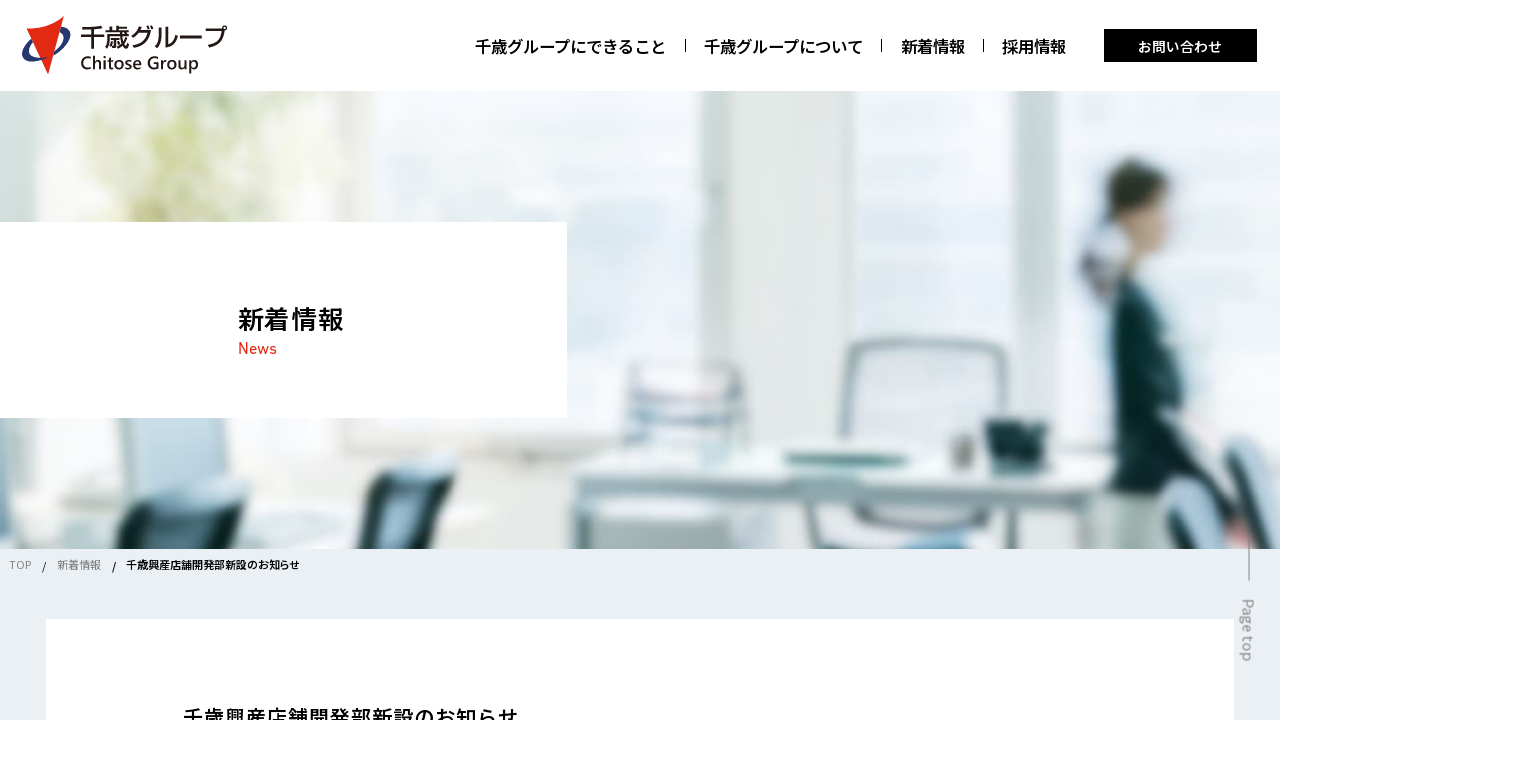

--- FILE ---
content_type: text/html; charset=UTF-8
request_url: https://www.chitosenet.co.jp/news/2019/1079/
body_size: 9186
content:
<!DOCTYPE html>
<html lang="ja">

<head prefix="og: http://ogp.me/ns# fb: http://ogp.me/ns/fb# website: http://ogp.me/ns/website#">
  <meta charset="UTF-8">
  <title>新着情報｜千歳グループ</title>
  <meta name="viewport" content="width=device-width, initial-scale=1.0, minimum-scale=1.0, user-scalable=no">
  <meta name="format-detection" content="telephone=no">
  <meta name="description" content="千歳グループは、千歳コーポレーションと千歳ファシリティーズからなるグループ会社です。「不動産のトータルパートナー」として、お客さまに快適なオフィス環境をご提供いたします。">
  <link rel="canonical" href="https://www.chitosenet.co.jp/news/2019/1079/">

  <!--=============== ▼DEFAULT OGP ===============-->
  <meta property="og:locale" content="ja_JP">
  <meta property="og:type" content="website">
  <meta property="og:site_name" content="千歳グループ">
  <meta property="og:url" content="https://www.chitosenet.co.jp/news/2019/1079/">
  <meta property="og:title" content="新着情報｜千歳グループ">
  <meta property="og:description" content="ディスクリプション">
  <meta property="og:image" content="https://www.chitosenet.co.jp/assets/images/cg_ogp.jpg">

  <!--=============== ▼Swiper ===============-->
<link rel="stylesheet" href="https://cdn.jsdelivr.net/npm/swiper@8/swiper-bundle.min.css" />

<!--=============== ▼CSS ===============-->
<link rel="stylesheet" href="/assets/css/styles.css">

<!--=============== ▼FAVICON NORMAL ===============-->
<link rel="icon" href="/assets/images/favicon.ico">
<link href="https://fonts.googleapis.com/css2?family=Montserrat:wght@100..900&family=Noto+Sans+JP:wght@100..900&display=swap" rel="stylesheet">
<!--=============== ▼Adobe Fonts ===============-->
<script>
  (function(d) {
    var config = {
        kitId: 'gje5yca',
        scriptTimeout: 3000,
        async: true
      },
      h = d.documentElement,
      t = setTimeout(function() {
        h.className = h.className.replace(/\bwf-loading\b/g, "") + " wf-inactive";
      }, config.scriptTimeout),
      tk = d.createElement("script"),
      f = false,
      s = d.getElementsByTagName("script")[0],
      a;
    h.className += " wf-loading";
    tk.src = 'https://use.typekit.net/' + config.kitId + '.js';
    tk.async = true;
    tk.onload = tk.onreadystatechange = function() {
      a = this.readyState;
      if (f || a && a != "complete" && a != "loaded") return;
      f = true;
      clearTimeout(t);
      try {
        Typekit.load(config)
      } catch (e) {}
    };
    s.parentNode.insertBefore(tk, s)
  })(document);
</script>    <!--=============== ▼Google Tag Manager ===============-->
  <script>
    (function(w, d, s, l, i) {
      w[l] = w[l] || [];
      w[l].push({
        'gtm.start': new Date().getTime(),
        event: 'gtm.js'
      });
      var f = d.getElementsByTagName(s)[0],
        j = d.createElement(s),
        dl = l != 'dataLayer' ? '&l=' + l : '';
      j.async = true;
      j.src =
        'https://www.googletagmanager.com/gtm.js?id=' + i + dl;
      f.parentNode.insertBefore(j, f);
    })(window, document, 'script', 'dataLayer', 'GTM-KBHPLVW');
  </script>  <meta name='robots' content='max-image-preview:large' />
	<style>img:is([sizes="auto" i], [sizes^="auto," i]) { contain-intrinsic-size: 3000px 1500px }</style>
	<script type="text/javascript">
/* <![CDATA[ */
window._wpemojiSettings = {"baseUrl":"https:\/\/s.w.org\/images\/core\/emoji\/15.0.3\/72x72\/","ext":".png","svgUrl":"https:\/\/s.w.org\/images\/core\/emoji\/15.0.3\/svg\/","svgExt":".svg","source":{"concatemoji":"https:\/\/www.chitosenet.co.jp\/wp\/wp-includes\/js\/wp-emoji-release.min.js?ver=6.7.4"}};
/*! This file is auto-generated */
!function(i,n){var o,s,e;function c(e){try{var t={supportTests:e,timestamp:(new Date).valueOf()};sessionStorage.setItem(o,JSON.stringify(t))}catch(e){}}function p(e,t,n){e.clearRect(0,0,e.canvas.width,e.canvas.height),e.fillText(t,0,0);var t=new Uint32Array(e.getImageData(0,0,e.canvas.width,e.canvas.height).data),r=(e.clearRect(0,0,e.canvas.width,e.canvas.height),e.fillText(n,0,0),new Uint32Array(e.getImageData(0,0,e.canvas.width,e.canvas.height).data));return t.every(function(e,t){return e===r[t]})}function u(e,t,n){switch(t){case"flag":return n(e,"\ud83c\udff3\ufe0f\u200d\u26a7\ufe0f","\ud83c\udff3\ufe0f\u200b\u26a7\ufe0f")?!1:!n(e,"\ud83c\uddfa\ud83c\uddf3","\ud83c\uddfa\u200b\ud83c\uddf3")&&!n(e,"\ud83c\udff4\udb40\udc67\udb40\udc62\udb40\udc65\udb40\udc6e\udb40\udc67\udb40\udc7f","\ud83c\udff4\u200b\udb40\udc67\u200b\udb40\udc62\u200b\udb40\udc65\u200b\udb40\udc6e\u200b\udb40\udc67\u200b\udb40\udc7f");case"emoji":return!n(e,"\ud83d\udc26\u200d\u2b1b","\ud83d\udc26\u200b\u2b1b")}return!1}function f(e,t,n){var r="undefined"!=typeof WorkerGlobalScope&&self instanceof WorkerGlobalScope?new OffscreenCanvas(300,150):i.createElement("canvas"),a=r.getContext("2d",{willReadFrequently:!0}),o=(a.textBaseline="top",a.font="600 32px Arial",{});return e.forEach(function(e){o[e]=t(a,e,n)}),o}function t(e){var t=i.createElement("script");t.src=e,t.defer=!0,i.head.appendChild(t)}"undefined"!=typeof Promise&&(o="wpEmojiSettingsSupports",s=["flag","emoji"],n.supports={everything:!0,everythingExceptFlag:!0},e=new Promise(function(e){i.addEventListener("DOMContentLoaded",e,{once:!0})}),new Promise(function(t){var n=function(){try{var e=JSON.parse(sessionStorage.getItem(o));if("object"==typeof e&&"number"==typeof e.timestamp&&(new Date).valueOf()<e.timestamp+604800&&"object"==typeof e.supportTests)return e.supportTests}catch(e){}return null}();if(!n){if("undefined"!=typeof Worker&&"undefined"!=typeof OffscreenCanvas&&"undefined"!=typeof URL&&URL.createObjectURL&&"undefined"!=typeof Blob)try{var e="postMessage("+f.toString()+"("+[JSON.stringify(s),u.toString(),p.toString()].join(",")+"));",r=new Blob([e],{type:"text/javascript"}),a=new Worker(URL.createObjectURL(r),{name:"wpTestEmojiSupports"});return void(a.onmessage=function(e){c(n=e.data),a.terminate(),t(n)})}catch(e){}c(n=f(s,u,p))}t(n)}).then(function(e){for(var t in e)n.supports[t]=e[t],n.supports.everything=n.supports.everything&&n.supports[t],"flag"!==t&&(n.supports.everythingExceptFlag=n.supports.everythingExceptFlag&&n.supports[t]);n.supports.everythingExceptFlag=n.supports.everythingExceptFlag&&!n.supports.flag,n.DOMReady=!1,n.readyCallback=function(){n.DOMReady=!0}}).then(function(){return e}).then(function(){var e;n.supports.everything||(n.readyCallback(),(e=n.source||{}).concatemoji?t(e.concatemoji):e.wpemoji&&e.twemoji&&(t(e.twemoji),t(e.wpemoji)))}))}((window,document),window._wpemojiSettings);
/* ]]> */
</script>
<style id='wp-emoji-styles-inline-css' type='text/css'>

	img.wp-smiley, img.emoji {
		display: inline !important;
		border: none !important;
		box-shadow: none !important;
		height: 1em !important;
		width: 1em !important;
		margin: 0 0.07em !important;
		vertical-align: -0.1em !important;
		background: none !important;
		padding: 0 !important;
	}
</style>
<link rel='stylesheet' id='wp-block-library-css' href='https://www.chitosenet.co.jp/wp/wp-includes/css/dist/block-library/style.min.css?ver=6.7.4' type='text/css' media='all' />
<style id='classic-theme-styles-inline-css' type='text/css'>
/*! This file is auto-generated */
.wp-block-button__link{color:#fff;background-color:#32373c;border-radius:9999px;box-shadow:none;text-decoration:none;padding:calc(.667em + 2px) calc(1.333em + 2px);font-size:1.125em}.wp-block-file__button{background:#32373c;color:#fff;text-decoration:none}
</style>
<style id='global-styles-inline-css' type='text/css'>
:root{--wp--preset--aspect-ratio--square: 1;--wp--preset--aspect-ratio--4-3: 4/3;--wp--preset--aspect-ratio--3-4: 3/4;--wp--preset--aspect-ratio--3-2: 3/2;--wp--preset--aspect-ratio--2-3: 2/3;--wp--preset--aspect-ratio--16-9: 16/9;--wp--preset--aspect-ratio--9-16: 9/16;--wp--preset--color--black: #000000;--wp--preset--color--cyan-bluish-gray: #abb8c3;--wp--preset--color--white: #ffffff;--wp--preset--color--pale-pink: #f78da7;--wp--preset--color--vivid-red: #cf2e2e;--wp--preset--color--luminous-vivid-orange: #ff6900;--wp--preset--color--luminous-vivid-amber: #fcb900;--wp--preset--color--light-green-cyan: #7bdcb5;--wp--preset--color--vivid-green-cyan: #00d084;--wp--preset--color--pale-cyan-blue: #8ed1fc;--wp--preset--color--vivid-cyan-blue: #0693e3;--wp--preset--color--vivid-purple: #9b51e0;--wp--preset--gradient--vivid-cyan-blue-to-vivid-purple: linear-gradient(135deg,rgba(6,147,227,1) 0%,rgb(155,81,224) 100%);--wp--preset--gradient--light-green-cyan-to-vivid-green-cyan: linear-gradient(135deg,rgb(122,220,180) 0%,rgb(0,208,130) 100%);--wp--preset--gradient--luminous-vivid-amber-to-luminous-vivid-orange: linear-gradient(135deg,rgba(252,185,0,1) 0%,rgba(255,105,0,1) 100%);--wp--preset--gradient--luminous-vivid-orange-to-vivid-red: linear-gradient(135deg,rgba(255,105,0,1) 0%,rgb(207,46,46) 100%);--wp--preset--gradient--very-light-gray-to-cyan-bluish-gray: linear-gradient(135deg,rgb(238,238,238) 0%,rgb(169,184,195) 100%);--wp--preset--gradient--cool-to-warm-spectrum: linear-gradient(135deg,rgb(74,234,220) 0%,rgb(151,120,209) 20%,rgb(207,42,186) 40%,rgb(238,44,130) 60%,rgb(251,105,98) 80%,rgb(254,248,76) 100%);--wp--preset--gradient--blush-light-purple: linear-gradient(135deg,rgb(255,206,236) 0%,rgb(152,150,240) 100%);--wp--preset--gradient--blush-bordeaux: linear-gradient(135deg,rgb(254,205,165) 0%,rgb(254,45,45) 50%,rgb(107,0,62) 100%);--wp--preset--gradient--luminous-dusk: linear-gradient(135deg,rgb(255,203,112) 0%,rgb(199,81,192) 50%,rgb(65,88,208) 100%);--wp--preset--gradient--pale-ocean: linear-gradient(135deg,rgb(255,245,203) 0%,rgb(182,227,212) 50%,rgb(51,167,181) 100%);--wp--preset--gradient--electric-grass: linear-gradient(135deg,rgb(202,248,128) 0%,rgb(113,206,126) 100%);--wp--preset--gradient--midnight: linear-gradient(135deg,rgb(2,3,129) 0%,rgb(40,116,252) 100%);--wp--preset--font-size--small: 13px;--wp--preset--font-size--medium: 20px;--wp--preset--font-size--large: 36px;--wp--preset--font-size--x-large: 42px;--wp--preset--spacing--20: 0.44rem;--wp--preset--spacing--30: 0.67rem;--wp--preset--spacing--40: 1rem;--wp--preset--spacing--50: 1.5rem;--wp--preset--spacing--60: 2.25rem;--wp--preset--spacing--70: 3.38rem;--wp--preset--spacing--80: 5.06rem;--wp--preset--shadow--natural: 6px 6px 9px rgba(0, 0, 0, 0.2);--wp--preset--shadow--deep: 12px 12px 50px rgba(0, 0, 0, 0.4);--wp--preset--shadow--sharp: 6px 6px 0px rgba(0, 0, 0, 0.2);--wp--preset--shadow--outlined: 6px 6px 0px -3px rgba(255, 255, 255, 1), 6px 6px rgba(0, 0, 0, 1);--wp--preset--shadow--crisp: 6px 6px 0px rgba(0, 0, 0, 1);}:where(.is-layout-flex){gap: 0.5em;}:where(.is-layout-grid){gap: 0.5em;}body .is-layout-flex{display: flex;}.is-layout-flex{flex-wrap: wrap;align-items: center;}.is-layout-flex > :is(*, div){margin: 0;}body .is-layout-grid{display: grid;}.is-layout-grid > :is(*, div){margin: 0;}:where(.wp-block-columns.is-layout-flex){gap: 2em;}:where(.wp-block-columns.is-layout-grid){gap: 2em;}:where(.wp-block-post-template.is-layout-flex){gap: 1.25em;}:where(.wp-block-post-template.is-layout-grid){gap: 1.25em;}.has-black-color{color: var(--wp--preset--color--black) !important;}.has-cyan-bluish-gray-color{color: var(--wp--preset--color--cyan-bluish-gray) !important;}.has-white-color{color: var(--wp--preset--color--white) !important;}.has-pale-pink-color{color: var(--wp--preset--color--pale-pink) !important;}.has-vivid-red-color{color: var(--wp--preset--color--vivid-red) !important;}.has-luminous-vivid-orange-color{color: var(--wp--preset--color--luminous-vivid-orange) !important;}.has-luminous-vivid-amber-color{color: var(--wp--preset--color--luminous-vivid-amber) !important;}.has-light-green-cyan-color{color: var(--wp--preset--color--light-green-cyan) !important;}.has-vivid-green-cyan-color{color: var(--wp--preset--color--vivid-green-cyan) !important;}.has-pale-cyan-blue-color{color: var(--wp--preset--color--pale-cyan-blue) !important;}.has-vivid-cyan-blue-color{color: var(--wp--preset--color--vivid-cyan-blue) !important;}.has-vivid-purple-color{color: var(--wp--preset--color--vivid-purple) !important;}.has-black-background-color{background-color: var(--wp--preset--color--black) !important;}.has-cyan-bluish-gray-background-color{background-color: var(--wp--preset--color--cyan-bluish-gray) !important;}.has-white-background-color{background-color: var(--wp--preset--color--white) !important;}.has-pale-pink-background-color{background-color: var(--wp--preset--color--pale-pink) !important;}.has-vivid-red-background-color{background-color: var(--wp--preset--color--vivid-red) !important;}.has-luminous-vivid-orange-background-color{background-color: var(--wp--preset--color--luminous-vivid-orange) !important;}.has-luminous-vivid-amber-background-color{background-color: var(--wp--preset--color--luminous-vivid-amber) !important;}.has-light-green-cyan-background-color{background-color: var(--wp--preset--color--light-green-cyan) !important;}.has-vivid-green-cyan-background-color{background-color: var(--wp--preset--color--vivid-green-cyan) !important;}.has-pale-cyan-blue-background-color{background-color: var(--wp--preset--color--pale-cyan-blue) !important;}.has-vivid-cyan-blue-background-color{background-color: var(--wp--preset--color--vivid-cyan-blue) !important;}.has-vivid-purple-background-color{background-color: var(--wp--preset--color--vivid-purple) !important;}.has-black-border-color{border-color: var(--wp--preset--color--black) !important;}.has-cyan-bluish-gray-border-color{border-color: var(--wp--preset--color--cyan-bluish-gray) !important;}.has-white-border-color{border-color: var(--wp--preset--color--white) !important;}.has-pale-pink-border-color{border-color: var(--wp--preset--color--pale-pink) !important;}.has-vivid-red-border-color{border-color: var(--wp--preset--color--vivid-red) !important;}.has-luminous-vivid-orange-border-color{border-color: var(--wp--preset--color--luminous-vivid-orange) !important;}.has-luminous-vivid-amber-border-color{border-color: var(--wp--preset--color--luminous-vivid-amber) !important;}.has-light-green-cyan-border-color{border-color: var(--wp--preset--color--light-green-cyan) !important;}.has-vivid-green-cyan-border-color{border-color: var(--wp--preset--color--vivid-green-cyan) !important;}.has-pale-cyan-blue-border-color{border-color: var(--wp--preset--color--pale-cyan-blue) !important;}.has-vivid-cyan-blue-border-color{border-color: var(--wp--preset--color--vivid-cyan-blue) !important;}.has-vivid-purple-border-color{border-color: var(--wp--preset--color--vivid-purple) !important;}.has-vivid-cyan-blue-to-vivid-purple-gradient-background{background: var(--wp--preset--gradient--vivid-cyan-blue-to-vivid-purple) !important;}.has-light-green-cyan-to-vivid-green-cyan-gradient-background{background: var(--wp--preset--gradient--light-green-cyan-to-vivid-green-cyan) !important;}.has-luminous-vivid-amber-to-luminous-vivid-orange-gradient-background{background: var(--wp--preset--gradient--luminous-vivid-amber-to-luminous-vivid-orange) !important;}.has-luminous-vivid-orange-to-vivid-red-gradient-background{background: var(--wp--preset--gradient--luminous-vivid-orange-to-vivid-red) !important;}.has-very-light-gray-to-cyan-bluish-gray-gradient-background{background: var(--wp--preset--gradient--very-light-gray-to-cyan-bluish-gray) !important;}.has-cool-to-warm-spectrum-gradient-background{background: var(--wp--preset--gradient--cool-to-warm-spectrum) !important;}.has-blush-light-purple-gradient-background{background: var(--wp--preset--gradient--blush-light-purple) !important;}.has-blush-bordeaux-gradient-background{background: var(--wp--preset--gradient--blush-bordeaux) !important;}.has-luminous-dusk-gradient-background{background: var(--wp--preset--gradient--luminous-dusk) !important;}.has-pale-ocean-gradient-background{background: var(--wp--preset--gradient--pale-ocean) !important;}.has-electric-grass-gradient-background{background: var(--wp--preset--gradient--electric-grass) !important;}.has-midnight-gradient-background{background: var(--wp--preset--gradient--midnight) !important;}.has-small-font-size{font-size: var(--wp--preset--font-size--small) !important;}.has-medium-font-size{font-size: var(--wp--preset--font-size--medium) !important;}.has-large-font-size{font-size: var(--wp--preset--font-size--large) !important;}.has-x-large-font-size{font-size: var(--wp--preset--font-size--x-large) !important;}
:where(.wp-block-post-template.is-layout-flex){gap: 1.25em;}:where(.wp-block-post-template.is-layout-grid){gap: 1.25em;}
:where(.wp-block-columns.is-layout-flex){gap: 2em;}:where(.wp-block-columns.is-layout-grid){gap: 2em;}
:root :where(.wp-block-pullquote){font-size: 1.5em;line-height: 1.6;}
</style>
<link rel="https://api.w.org/" href="https://www.chitosenet.co.jp/wp-json/" /><link rel="alternate" title="JSON" type="application/json" href="https://www.chitosenet.co.jp/wp-json/wp/v2/news/1079" /><link rel="EditURI" type="application/rsd+xml" title="RSD" href="https://www.chitosenet.co.jp/wp/xmlrpc.php?rsd" />
<meta name="generator" content="WordPress 6.7.4" />
<link rel="canonical" href="https://www.chitosenet.co.jp/news/2019/1079/" />
<link rel='shortlink' href='https://www.chitosenet.co.jp/?p=1079' />
<link rel="alternate" title="oEmbed (JSON)" type="application/json+oembed" href="https://www.chitosenet.co.jp/wp-json/oembed/1.0/embed?url=https%3A%2F%2Fwww.chitosenet.co.jp%2Fnews%2F2019%2F1079%2F" />
<link rel="alternate" title="oEmbed (XML)" type="text/xml+oembed" href="https://www.chitosenet.co.jp/wp-json/oembed/1.0/embed?url=https%3A%2F%2Fwww.chitosenet.co.jp%2Fnews%2F2019%2F1079%2F&#038;format=xml" />
</head>

<body>
    <!--=============== ▼Google Tag Manager (noscript) ===============-->
  <noscript><iframe src="https://www.googletagmanager.com/ns.html?id=GTM-KBHPLVW" height="0" width="0" style="display:none;visibility:hidden"></iframe></noscript>  <div id="group-news-detail" class="group-site lower">
    <div class="fixed-nav" role="navigation" data-active="false">
  <ul>
    <li>
      <a href="/corporation/">
        <p>千歳コーポレーション</p>
      </a>
    </li>
    <li>
      <a href="/facilities/">
        <p>千歳ファシリティーズ</p>
      </a>
    </li>
  </ul>
</div>    <header class="site-header" data-active="false">
  <div class="inner">
    <h1>
      <a href="/">
        <img src="/assets/images/common/group-logo.svg" alt="千歳グループ" width="224" height="64" loading="eager" decoding="async">
      </a>
    </h1>
    <nav class="nav-pc">
      <ul>
        <li class="header-nav-item has-mega-menu">
          <a href="/service/">千歳グループにできること</a>
          <div class="mega-menu pc">
            <div class="mega-menu-inner">
              <ul class="mega-links">
                <li>
                  <a href="/service/">
                    千歳グループにできること
                    <p>Service</p>
                    <div class="mega-links-title-arrow"></div>
                  </a>
                </li>
                <li>
                  <a href="/corporation/service/#a01">オフィスビル賃貸</a>
                </li>
                <li>
                  <a href="/facilities/service/#a01">プロパティマネジメント</a>
                </li>
                <li>
                  <a href="/facilities/service/#a05">不動産仲介</a>
                </li>
                <li>
                  <a href="/facilities/service/#a04">警備</a>
                </li>
                <li>
                  <a href="/corporation/service/#a04">銀行店舗再編の受託</a>
                </li>
                <li>
                  <a href="/corporation/service/#a02">マンション賃貸</a>
                </li>
                <li>
                  <a href="/facilities/service/#a02">オフィス移転・レイアウト変更</a>
                </li>
                <li>
                  <a href="/facilities/service/#a03">施設管理・清掃</a>
                </li>
                <li>
                  <a href="/corporation/service/#a03">企業内保育園</a>
                </li>
              </ul>
            </div>
          </div>
        </li>
        <li class="header-nav-item has-mega-menu">
          <a href="/group/">千歳グループについて</a>
          <div class="mega-menu pc">
            <div class="mega-menu-inner">
              <ul class="mega-links">
                <li>
                  <a href="/group/">
                    千歳グループについて
                    <p>About Us</p>
                    <div class="mega-links-title-arrow"></div>
                  </a>
                </li>
                <li>
                  <a href="/group/summary/">グループ概要</a>
                </li>
                <li>
                  <a href="/group/vision/">パーパスと経営理念</a>
                </li>
                <li>
                  <a href="/group/history/">千歳グループの軌跡</a>
                </li>
                <li>
                  <a href="/group/greeting/">社長あいさつ</a>
                </li>
                <li>
                  <a href="/group/data/">数字で見る千歳グループ</a>
                </li>
                <li>
                  <a href="/group/sustainability/">サステナビリティへの取り組み</a>
                </li>
              </ul>
            </div>
          </div>
        </li>
        <li class="header-nav-item">
          <a href="/news">新着情報</a>
        </li>
        <li class="header-nav-item has-mega-menu">
          <a href="/recruit">採用情報</a>
          <div class="mega-menu pc">
            <div class="mega-menu-inner">
              <ul class="mega-links">
                <li>
                  <a href="/recruit">
                    採用情報
                    <p>Recruit</p>
                    <div class="mega-links-title-arrow"></div>
                  </a>
                </li>
                <li>
                  <a href="/recruit/interview_list/">社員インタビュー</a>
                </li>
                <li>
                  <a href="/recruit/position_list/">募集一覧</a>
                </li>
              </ul>
            </div>
          </div>
        </li>
      </ul>
    </nav>
    <nav id="global-nav" class="nav-sp js-header-nav">
      <ul>
        <li>
          <a href="/" class="is-bg-active">top</a>
        </li>
        <li>
          <a href="/service" class="is-bg-active">千歳グループにできること</a>
        </li>
        <li>
          <a href="/corporation/service/#a01" class="border-gray">オフィスビル賃貸</a>
        </li>
        <li>
          <a href="/corporation/service/#a02" class="border-gray">マンション賃貸</a>
        </li>
        <li>
          <a href="/facilities/service/#a01" class="border-gray">プロパティマネジメント</a>
        </li>
        <li>
          <a href="/facilities/service/#a02" class="border-gray">オフィス移転・レイアウト変更</a>
        </li>
        <li>
          <a href="/facilities/service/#a05" class="border-gray">不動産仲介</a>
        </li>
        <li>
          <a href="/facilities/service/#a03" class="border-gray">施設管理・清掃</a>
        </li>
        <li>
          <a href="/facilities/service/#a04" class="border-gray">警備</a>
        </li>
        <li>
          <a href="/corporation/service/#a03" class="border-gray">企業内保育園</a>
        </li>
        <li>
          <a href="/corporation/service/#a04" class="border-gray">銀行店舗再編の受託</a>
        </li>
        <li>
          <a href="/group" class="is-bg-active">千歳グループについて</a>
        </li>
        <li>
          <a href="/group/summary" class="border-gray">グループ概要</a>
        </li>
        <li>
          <a href="/group/greeting" class="border-gray">社長あいさつ</a>
        </li>
        <li>
          <a href="/group/vision" class="border-gray">パーパスと経営理念</a>
        </li>
        <li>
          <a href="/group/data" class="border-gray">数字で見る千歳グループ</a>
        </li>
        <li>
          <a href="/group/history" class="border-gray">千歳グループの軌跡</a>
        </li>
        <li>
          <a href="/group/sustainability" class="border-gray">サステナビリティへの取り組み</a>
        </li>
        <li>
          <a href="/news" class="is-bg-active">新着情報</a>
        </li>
        <li>
          <a href="/recruit" class="is-bg-active">採用情報</a>
        </li>
        <li>
          <a href="/recruit/interview_list/" class="border-gray">社員インタビュー</a>
        </li>
        <li>
          <a href="/recruit/position_list/" class="border-gray">募集一覧</a>
        </li>
        <div class="drawer-contact">
          <a href="/contact/">お問い合わせ</a>
        </div>
        <div class="drawer-corporate-link bg-red">
          <a href="/corporation/">
            <figure>
              <img src="/assets/images/common/corporation-logo-white.svg" alt="千歳コーポレーション株式会社" width="408" height="60">
            </figure>
          </a>
        </div>
        <div class="drawer-corporate-link bg-blue">
          <a href="/facilities/">
            <figure>
              <img src="/assets/images/common/facilities-logo-white.svg" alt="千歳ファシリティーズ株式会社" width="409" height="60">
            </figure>
          </a>
        </div>
      </ul>
    </nav>
    <div class="header-contact">
      <a href="/contact/">お問い合わせ</a>
    </div>
    <div class="header-btn">
      <button type="button" class="c-header-btn js-header-btn" aria-controls="global-nav" aria-expanded="false">
        <span class="c-header-btn-line">
          <span class="c-visuallyHidden">
            メニューを開閉する
          </span>
        </span>
      </button>
    </div>
  </div>
</header>
<div class="global-overlay" aria-hidden="true"></div>    <main>
      <header class="lower-header">
  <div class="title-block">
    <h2>
            <span class="ja">新着情報</span>
      <span class="en">News</span>
    </h2>
  </div>
</header>      <div class="lower-container">
        <div class="lower-inner">
          <ul class="breadcrumb">
            <li><a href="/">TOP</a></li>
            <li><a href="/news/">新着情報</a></li>
            <li>千歳興産店舗開発部新設のお知らせ</li>
          </ul>

          <div class="news-content">
            <div class="news-content-inner">
              <section class="article-detail">
                <div class="inner">
                  <div class="article-title-box">
                    <h2 class="article-title">千歳興産店舗開発部新設のお知らせ</h2>
                    <dl class="news-list">
                      <dt>
                        <time itemprop="datePublished" datetime="2019-10-01T09:34:35+09:00">2019.10.01</time>
                      </dt>
                      <dd>
                                                                          <span class="tag-name tag-name-1" data-text="千歳コーポレーション">千歳コーポレーション</span>
                                              </dd>
                    </dl>
                  </div>
                  <div class="article-content">
                    <p>2019年10月1日付で、千歳興産は店舗開発部と同部の傘下に東京店舗開発室・名古屋店舗開発室・大阪店舗開発室の三室を新設しました。</p>
<p>&nbsp;</p>
<p>&nbsp;</p>
<p>詳細はこちらを参照下さい。</p>
<ul class="listDisc" style="list-style-type: disc">
<li><a href="/chitose/summary/">・千歳興産　会社情報＞会社概要・組織図</a></li>
</ul>
                  </div>

                  <ul class="pager">
                                          <li class="previous">
                      </li>
                                        <li class="all">
                      <a href="/news/">一覧へ</a>
                    </li>
                    <li class="next">
                      <a href="https://www.chitosenet.co.jp/news/2019/1091/" rel="next">次へ</a>                    </li>
                  </ul>

                </div>
              </section>
              <div class="news-sidebar">
                <ul class="news-category-list pc">
                  <li class="all"><a href="/news/">すべて</a></li>
                  <li class="group"><a href="/newscategory/group/">千歳グループ</a></li>
                  <li class="corporation"><a href="/newscategory/kousan/">千歳コーポレーション</a></li>
                  <li class="facilitys"><a href="/newscategory/facility/">千歳ファシリティーズ</a></li>
                </ul>
                <dl class="news-archive-list">
                                    <dt>アーカイブ</dt>
                  <dd>
                    <ul>
                                                                                                  <li>
                            <a href="https://www.chitosenet.co.jp/news/date/2026/">2026年</a>
                          </li>
                                                                            <li>
                            <a href="https://www.chitosenet.co.jp/news/date/2025/">2025年</a>
                          </li>
                                                                            <li>
                            <a href="https://www.chitosenet.co.jp/news/date/2024/">2024年</a>
                          </li>
                                                                            <li>
                            <a href="https://www.chitosenet.co.jp/news/date/2023/">2023年</a>
                          </li>
                                                                            <li>
                            <a href="https://www.chitosenet.co.jp/news/date/2022/">2022年</a>
                          </li>
                                                                  </ul>
                  </dd>
                </dl>
              </div>
            </div>
          </div>
        </div>
        <div class="link-contents">
  <div class="link-content link01">
    <div class="common-link">
      <a href="/corporation/" aria-label="千歳コーポレーション株式会社のサイトを詳しく見る">詳しく見る</a>
    </div>
  </div>
  <div class="link-content link02">
    <div class="common-link">
      <a href="/facilities/" aria-label="千歳ファシリティーズ株式会社のサイトを詳しく見る">詳しく見る</a>
    </div>
  </div>
</div>      </div>
      <div class="top-arrow js-arrow-btn" data-active="true">
  <span class="arrow-item">Page top</span>
</div>    </main>
    <footer class="site-footer">
  <div class="inner">
    <div class="left">
      <a href="/" class="logo">
        <figure>
          <img src="/assets/images/common/group-logo.svg" alt="千歳グループ" width="224" height="64" loading="lazy" decoding="async">
        </figure>
      </a>
      <div class="corporate-link bg-red">
        <a href="/corporation/">千歳コーポレーション</a>
      </div>
      <div class="corporate-link bg-blue">
        <a href="/facilities/">千歳ファシリティーズ</a>
      </div>
      <div class="external-link">
        <a href="https://www.mitsubishi.com/ja/" target="_blank">
          <figure>
            <img src="/assets/images/common/footer/mitsubishi-banner.png" alt="三菱グループのポータルサイト" width="282" height="93" loading="lazy" decoding="async">
          </figure>
        </a>
      </div>
    </div>
    <div class="right">
      <nav class="main-nav">
        <ul class="main-list">
          <li>
            <a href="/">TOP</a>
          </li>
          <li>
            <a href="/service">千歳グループにできること</a>
          </li>
          <li>
            <a href="/group">千歳グループについて</a>
            <ul class="about-list">
              <li>
                <a href="/group/summary">・グループ概要</a>
              </li>
              <li>
                <a href="/group/greeting">・社長あいさつ</a>
              </li>
              <li>
                <a href="/group/vision">・パーパスと経営理念</a>
              </li>
              <li>
                <a href="/group/data">・数字で見る千歳グループ</a>
              </li>
              <li>
                <a href="/group/history">・千歳グループの軌跡</a>
              </li>
              <li>
                <a href="/group/sustainability">・サステナビリティへの取り組み</a>
              </li>
            </ul>
          </li>
          <li>
            <a href="/news">新着情報</a>
          </li>
          <li>
            <a href="/recruit">採用情報</a>
          </li>
          <li>
            <a href="/contact/">お問い合わせ</a>
          </li>
        </ul>
      </nav>
      <div class="sp-corporate-link">
        <div class="corporate-inner">
          <div class="corporate-link bg-red">
            <a href="/corporation/">千歳コーポレーション</a>
          </div>
          <div class="corporate-link bg-blue">
            <a href="/facilities/">千歳ファシリティーズ</a>
          </div>
        </div>
        <div class="external-link">
          <a href="https://www.mitsubishi.com/ja/" target="_blank">
            <figure>
              <img src="/assets/images/common/footer/mitsubishi-banner.png" alt="三菱グループのポータルサイト" width="282" height="93" loading="lazy" decoding="async">
            </figure>
          </a>
        </div>
      </div>
      <nav class="sub-nav">
        <ul>
          <li>
            <a href="/terms_of_use/sitemap">サイトマップ</a>
          </li>
          <li>
            <a href="/terms_of_use/policy">サイトポリシー</a>
          </li>
          <li>
            <a href="/terms_of_use/environmental">千歳グループ環境方針</a>
          </li>
          <li>
            <a href="/terms_of_use/hansyakai_policy">反社会的勢力に対する基本方針</a>
          </li>
        </ul>
      </nav>
    </div>
  </div>
  <div class="copy">
    <p translate="no">Copyright© Chitose Corporation All rights reserved</p>
  </div>
</footer>  </div>
  <!--=============== ▼jQuery ===============-->
<script src="https://ajax.googleapis.com/ajax/libs/jquery/3.6.1/jquery.min.js"></script>
<script src="https://cdn.jsdelivr.net/npm/swiper@8/swiper-bundle.min.js"></script>
<script src="/assets/js/group.js" defer></script>  </body>

</html>

--- FILE ---
content_type: text/css
request_url: https://www.chitosenet.co.jp/assets/css/styles.css
body_size: 114261
content:
/*!*************************************************************************************************************************************************************************************************************************************************!*\
  !*** css ./node_modules/css-loader/dist/cjs.js??ruleSet[1].rules[0].use[1]!./node_modules/postcss-loader/dist/cjs.js??ruleSet[1].rules[0].use[2]!./node_modules/sass-loader/dist/cjs.js??ruleSet[1].rules[0].use[3]!../assets/scss/styles.scss ***!
  \*************************************************************************************************************************************************************************************************************************************************/
@charset "UTF-8";
/*! destyle.css v3.0.2 | MIT License | https://github.com/nicolas-cusan/destyle.css */
/* Reset box-model and set borders */
/* ============================================ */
*,
::before,
::after {
  box-sizing: border-box;
  border-style: solid;
  border-width: 0;
}

/* Document */
/* ============================================ */
/**
 * 1. Correct the line height in all browsers.
 * 2. Prevent adjustments of font size after orientation changes in iOS.
 * 3. Remove gray overlay on links for iOS.
 */
html {
  line-height: 1.15; /* 1 */
  -webkit-text-size-adjust: 100%; /* 2 */
  -webkit-tap-highlight-color: transparent; /* 3*/
}

/* Sections */
/* ============================================ */
/**
 * Remove the margin in all browsers.
 */
body {
  margin: 0;
}

/**
 * Render the `main` element consistently in IE.
 */
main {
  display: block;
}

/* Vertical rhythm */
/* ============================================ */
p,
table,
blockquote,
address,
pre,
iframe,
form,
figure,
dl {
  margin: 0;
}

/* Headings */
/* ============================================ */
h1,
h2,
h3,
h4,
h5,
h6 {
  font-size: inherit;
  font-weight: inherit;
  margin: 0;
}

/* Lists (enumeration) */
/* ============================================ */
ul,
ol {
  margin: 0;
  padding: 0;
  list-style: none;
}

/* Lists (definition) */
/* ============================================ */
dt {
  font-weight: bold;
}

dd {
  margin-left: 0;
}

/* Grouping content */
/* ============================================ */
/**
 * 1. Add the correct box sizing in Firefox.
 * 2. Show the overflow in Edge and IE.
 */
hr {
  box-sizing: content-box; /* 1 */
  height: 0; /* 1 */
  overflow: visible; /* 2 */
  border-top-width: 1px;
  margin: 0;
  clear: both;
  color: inherit;
}

/**
 * 1. Correct the inheritance and scaling of font size in all browsers.
 * 2. Correct the odd `em` font sizing in all browsers.
 */
pre {
  font-family: monospace, monospace; /* 1 */
  font-size: inherit; /* 2 */
}

address {
  font-style: inherit;
}

/* Text-level semantics */
/* ============================================ */
/**
 * Remove the gray background on active links in IE 10.
 */
a {
  background-color: transparent;
  text-decoration: none;
  color: inherit;
}

/**
 * 1. Remove the bottom border in Chrome 57-
 * 2. Add the correct text decoration in Chrome, Edge, IE, Opera, and Safari.
 */
abbr[title] {
  -webkit-text-decoration: underline dotted;
          text-decoration: underline dotted; /* 2 */
}

/**
 * Add the correct font weight in Chrome, Edge, and Safari.
 */
b,
strong {
  font-weight: bolder;
}

/**
 * 1. Correct the inheritance and scaling of font size in all browsers.
 * 2. Correct the odd `em` font sizing in all browsers.
 */
code,
kbd,
samp {
  font-family: monospace, monospace; /* 1 */
  font-size: inherit; /* 2 */
}

/**
 * Add the correct font size in all browsers.
 */
small {
  font-size: 80%;
}

/**
 * Prevent `sub` and `sup` elements from affecting the line height in
 * all browsers.
 */
sub,
sup {
  font-size: 75%;
  line-height: 0;
  position: relative;
  vertical-align: baseline;
}

sub {
  bottom: -0.25em;
}

sup {
  top: -0.5em;
}

/* Replaced content */
/* ============================================ */
/**
 * Prevent vertical alignment issues.
 */
svg,
img,
embed,
object,
iframe {
  vertical-align: bottom;
}

/* Forms */
/* ============================================ */
/**
 * Reset form fields to make them styleable.
 * 1. Make form elements stylable across systems iOS especially.
 * 2. Inherit text-transform from parent.
 */
button,
input,
optgroup,
select,
textarea {
  -webkit-appearance: none; /* 1 */
  -moz-appearance: none;
       appearance: none;
  vertical-align: middle;
  color: inherit;
  font: inherit;
  background: transparent;
  padding: 0;
  margin: 0;
  border-radius: 0;
  text-align: inherit;
  text-transform: inherit; /* 2 */
}

/**
 * Reset radio and checkbox appearance to preserve their look in iOS.
 */
[type=checkbox] {
  -webkit-appearance: checkbox;
  -moz-appearance: checkbox;
       appearance: checkbox;
}

[type=radio] {
  -webkit-appearance: radio;
  -moz-appearance: radio;
       appearance: radio;
}

/**
 * Correct cursors for clickable elements.
 */
button,
[type=button],
[type=reset],
[type=submit] {
  cursor: pointer;
}

button:disabled,
[type=button]:disabled,
[type=reset]:disabled,
[type=submit]:disabled {
  cursor: default;
}

/**
 * Improve outlines for Firefox and unify style with input elements & buttons.
 */
:-moz-focusring {
  outline: auto;
}

select:disabled {
  opacity: inherit;
}

/**
 * Remove padding
 */
option {
  padding: 0;
}

/**
 * Reset to invisible
 */
fieldset {
  margin: 0;
  padding: 0;
  min-width: 0;
}

legend {
  padding: 0;
}

/**
 * Add the correct vertical alignment in Chrome, Firefox, and Opera.
 */
progress {
  vertical-align: baseline;
}

/**
 * Remove the default vertical scrollbar in IE 10+.
 */
textarea {
  overflow: auto;
}

/**
 * Correct the cursor style of increment and decrement buttons in Chrome.
 */
[type=number]::-webkit-inner-spin-button,
[type=number]::-webkit-outer-spin-button {
  height: auto;
}

/**
 * 1. Correct the outline style in Safari.
 */
[type=search] {
  outline-offset: -2px; /* 1 */
}

/**
 * Remove the inner padding in Chrome and Safari on macOS.
 */
[type=search]::-webkit-search-decoration {
  -webkit-appearance: none;
}

/**
 * 1. Correct the inability to style clickable types in iOS and Safari.
 * 2. Fix font inheritance.
 */
::-webkit-file-upload-button {
  -webkit-appearance: button; /* 1 */
  font: inherit; /* 2 */
}

/**
 * Clickable labels
 */
label[for] {
  cursor: pointer;
}

/* Interactive */
/* ============================================ */
/*
 * Add the correct display in Edge, IE 10+, and Firefox.
 */
details {
  display: block;
}

/*
 * Add the correct display in all browsers.
 */
summary {
  display: list-item;
}

/*
 * Remove outline for editable content.
 */
[contenteditable]:focus {
  outline: auto;
}

/* Tables */
/* ============================================ */
/**
1. Correct table border color inheritance in all Chrome and Safari.
*/
table {
  border-color: inherit; /* 1 */
  border-collapse: collapse;
}

caption {
  text-align: left;
}

td,
th {
  vertical-align: top;
  padding: 0;
}

th {
  text-align: left;
  font-weight: bold;
}

@media screen and (max-width: 750px) {
  .tb1:not(.sp) {
    display: none;
  }
  .pc1:not(.sp) {
    display: none;
  }
  .pc2:not(.sp) {
    display: none;
  }
  .pc3:not(.sp) {
    display: none;
  }
}
@media screen and (min-width: 751px) and (max-width: 1024px) {
  .sp:not(.tb1) {
    display: none;
  }
  .pc1:not(.tb1) {
    display: none;
  }
  .pc2:not(.tb1) {
    display: none;
  }
  .pc3:not(.tb1) {
    display: none;
  }
}
@media screen and (min-width: 1025px) and (max-width: 1400px) {
  .sp:not(.pc1) {
    display: none;
  }
  .tb1:not(.pc1) {
    display: none;
  }
  .pc2:not(.pc1) {
    display: none;
  }
  .pc3:not(.pc1) {
    display: none;
  }
}
@media screen and (min-width: 1401px) and (max-width: 1920px) {
  .sp:not(.pc2) {
    display: none;
  }
  .tb1:not(.pc2) {
    display: none;
  }
  .pc1:not(.pc2) {
    display: none;
  }
  .pc3:not(.pc2) {
    display: none;
  }
}
@media screen and (min-width: 1921px) {
  .sp:not(.pc3) {
    display: none;
  }
  .tb1:not(.pc3) {
    display: none;
  }
  .pc1:not(.pc3) {
    display: none;
  }
  .pc2:not(.pc3) {
    display: none;
  }
}
:root {
  --color-main-group: #3f3f3f;
  --color-main-corporation: #aa2814;
  --color-main-facilities: #263770;
  --font-din: "din", sans-serif;
  --font-din-italic: "din-italic", sans-serif;
  --font-ryumin: a-otf-ryumin-pr6n, sans-serif;
}

@font-face {
  font-family: "din";
  src: url("/assets/fonts/DINNextLTPro-UltraLightIt.woff2") format("woff2");
  font-weight: 200;
}
@font-face {
  font-family: "din-italic";
  src: url("/assets/fonts/DINNextLTPro-LightItalic.woff2") format("woff2");
  font-weight: 200;
}
@font-face {
  font-family: "din";
  src: url("/assets/fonts/DINNextLTPro-Light.woff2") format("woff2");
  font-weight: 300;
}
@font-face {
  font-family: "din";
  src: url("/assets/fonts/DINNextLTPro-Regular.woff2") format("woff2");
  font-weight: 300;
}
@font-face {
  font-family: "din";
  src: url("/assets/fonts/DINNextLTPro-Medium.woff2") format("woff2");
  font-weight: 400;
}
@font-face {
  font-family: "din";
  src: url("/assets/fonts/DINNextLTPro-Light.woff2") format("woff2");
}
html {
  -webkit-text-size-adjust: none;
  font-size: 62.5%;
  overflow-x: hidden;
  scroll-behavior: smooth;
}
@media (max-width: 1400px) and (min-width: 751px) {
  html {
    font-size: 0.7142857143vw;
  }
}
@media (max-width: 750px) {
  html {
    font-size: 1.333vw;
  }
}

body {
  font-family: "Noto Sans JP", sans-serif;
  font-size: 1.6rem;
}
body.is-expanded {
  overflow: hidden;
}

.sp {
  display: none;
}
@media (max-width: 767px) {
  .sp {
    display: block;
  }
}

.pc {
  display: block;
}
@media (max-width: 767px) {
  .pc {
    display: none;
  }
}

img {
  max-width: 100%;
  height: auto;
}

.common-inner {
  margin: 0 auto;
  max-width: 140rem;
}
@media screen and (max-width: 750px) {
  .common-inner {
    max-width: none;
  }
}

.common-link a,
.common-link button {
  display: grid;
  place-items: center;
  width: 20rem;
  height: 5rem;
  border: 1px solid #000;
  background-color: #000;
  background-repeat: no-repeat;
  background-size: 1.5rem 1.1rem;
  background-position: 95% center;
  color: #fff;
  font-size: 1.6rem;
  font-weight: 600;
  letter-spacing: 0.08em;
  transition: background-color 0.2s, color 0.2s;
}
@media screen and (max-width: 750px) {
  .common-link a,
  .common-link button {
    width: 50rem;
    height: 8rem;
    background-size: 2.9rem 2.2rem;
    font-size: 3rem;
  }
}
.common-link a:hover,
.common-link button:hover {
  background-color: #fff;
  color: #000;
}

.c-visuallyHidden {
  position: absolute;
  margin: -1px;
  padding: 0;
  width: 1px;
  height: 1px;
  border: 0;
  clip: rect(0 0 0 0);
  -webkit-clip-path: inset(50%);
          clip-path: inset(50%);
  white-space: nowrap;
  overflow: hidden;
}

/*================= ▼ 下層ページ =================*/
.lower {
  padding-top: 10rem;
}
.lower .site-header {
  background-color: #fff;
}
.lower .lower-container {
  background-color: #ebf0f5;
}
.lower .lower-container .lower-inner {
  position: relative;
  max-width: 169rem;
  margin: 0 auto;
}
.lower .lower-container .section-container {
  max-width: 130rem;
  margin: 5rem auto 0;
  background-color: #fff;
}
@media screen and (max-width: 750px) {
  .lower .lower-container .section-container {
    max-width: 67rem;
  }
}

/*================= ▼ LINK-CONTENTS =================*/
.link-contents {
  display: flex;
  justify-content: center;
}
@media screen and (max-width: 750px) {
  .link-contents {
    flex-direction: column;
  }
}
.link-contents .link-content {
  position: relative;
  min-width: 96rem;
  width: 100%;
  height: 34rem;
}
@media screen and (max-width: 750px) {
  .link-contents .link-content {
    min-width: initial;
  }
}
.link-contents .link-content .common-link {
  position: absolute;
  top: 22rem;
  z-index: 10;
  width: 20rem;
  height: 5rem;
}
@media screen and (max-width: 750px) {
  .link-contents .link-content .common-link {
    top: 0;
    width: 100%;
    height: 100%;
  }
}
.link-contents .link-content .common-link a {
  margin: 0;
  border: none;
  background-color: #fff;
  color: #000;
}
@media screen and (max-width: 750px) {
  .link-contents .link-content .common-link a {
    width: 100%;
    height: 100%;
    background: transparent;
    color: transparent;
  }
}
.link-contents .link-content .common-link a:hover {
  background-color: #000;
  color: #fff;
}
@media screen and (max-width: 750px) {
  .link-contents .link-content .common-link a:hover {
    background-color: transparent;
    color: transparent;
  }
}
.link-contents .link-content.link01 {
  background: url("/assets/images/group/top/link/title01.svg") no-repeat 87% 39%/34rem 8.7rem, url("/assets/images/group/top/link/bg01.jpg") no-repeat center/cover;
}
@media screen and (max-width: 750px) {
  .link-contents .link-content.link01 {
    background: url("/assets/images/group/top/link/title01.svg") no-repeat center/61.3rem 13.7rem, url("/assets/images/group/top/link/bg01-sp.jpg") no-repeat center bottom/cover;
  }
}
.link-contents .link-content.link01 .common-link {
  right: 15rem;
}
@media screen and (max-width: 750px) {
  .link-contents .link-content.link01 .common-link {
    right: 0;
  }
}
.link-contents .link-content.link02 {
  background: url("/assets/images/group/top/link/title02.svg") no-repeat 13% 39%/34rem 8.7rem, url("/assets/images/group/top/link/bg02.jpg") no-repeat center/cover;
}
@media screen and (max-width: 750px) {
  .link-contents .link-content.link02 {
    background: url("/assets/images/group/top/link/title02.svg") no-repeat center/61.3rem 13.7rem, url("/assets/images/group/top/link/bg02-sp.jpg") no-repeat center top/cover;
  }
}
.link-contents .link-content.link02 .common-link {
  left: 15rem;
}
@media screen and (max-width: 750px) {
  .link-contents .link-content.link02 .common-link {
    left: 0;
  }
}

/*================= ▼ COMMON-LINK =================*/
.common-link a {
  display: grid;
  place-items: center;
  width: 20rem;
  height: 5rem;
  margin: 0 auto;
  border: 1px solid #000;
  background: #000 url("/assets/images/common/arrow-icon-red.svg") no-repeat 95% center/1.5rem 1.1rem;
  color: #fff;
  font-size: 1.6rem;
  font-weight: 600;
  letter-spacing: 0.08em;
  transition: background-color 0.2s, color 0.2s;
}
@media screen and (max-width: 750px) {
  .common-link a {
    width: 50rem;
    height: 8rem;
    background-size: 2.9rem 2.2rem;
    font-size: 3rem;
  }
}
.common-link a:hover {
  background-color: #fff;
  color: #000;
}

/*================= ▼ TOP-ARROW =================*/
.lower main {
  position: relative;
}

.top-arrow {
  position: fixed;
  bottom: 9rem;
  right: 0;
  z-index: 10;
  mix-blend-mode: exclusion;
  cursor: pointer;
  transform: rotate(90deg);
  transition: opacity 0.5s, visibility 0.5s;
}
@media screen and (max-width: 750px) {
  .top-arrow {
    position: absolute;
    bottom: -3rem;
    right: 0;
    width: 6rem;
    height: 6rem;
    background-color: #000;
    mix-blend-mode: normal;
    visibility: visible;
    opacity: 1;
    transform: rotate(0deg);
  }
}
.top-arrow[data-active=true] {
  opacity: 1;
  visibility: visible;
}
.top-arrow[data-active=false] {
  opacity: 0;
  visibility: hidden;
}
.top-arrow .arrow-item {
  position: relative;
  width: 11rem;
  height: 1.6rem;
  text-align: right;
  color: #787878;
}
@media screen and (max-width: 750px) {
  .top-arrow .arrow-item {
    display: block;
    width: 100%;
    height: 100%;
    color: transparent;
  }
}
.top-arrow .arrow-item::before {
  content: "";
  display: block;
  position: absolute;
  top: calc(50% - 5px);
  left: -92%;
  width: 4.6rem;
  height: 0.6rem;
  border-left: 1px solid #787878;
  border-bottom: 1px solid #787878;
  transform: skew(315deg);
}
@media screen and (max-width: 750px) {
  .top-arrow .arrow-item::before {
    display: none;
  }
}
.top-arrow .arrow-item::after {
  display: block;
  color: #787878;
  font-size: 1.3rem;
  font-weight: 800;
}
@media screen and (max-width: 750px) {
  .top-arrow .arrow-item::after {
    content: "";
    position: absolute;
    top: 50%;
    left: 50%;
    width: 3rem;
    height: 1.6rem;
    background: url("/assets/images/common/arrow-white.svg") no-repeat center/contain;
    transform: translate(-50%, -50%);
  }
}

/*=============== フェードインアニメーション ===============*/
/*=============== ▼左から右 ===============*/
.fade-left {
  opacity: 0;
  transform: translateX(-6rem);
  transition: opacity 1s ease, transform 1s ease;
}
@media screen and (max-width: 750px) {
  .fade-left {
    transform: translate(0, 4rem);
  }
}
.fade-left.is-scroll-active {
  opacity: 1;
  transform: translateX(0);
}
@media screen and (max-width: 750px) {
  .fade-left.is-scroll-active {
    transform: translate(0, 0);
  }
}

/*=============== ▼右から左 ===============*/
.fade-right {
  opacity: 0;
  transform: translateX(6rem);
  transition: opacity 1s ease, transform 1s ease;
}
@media screen and (max-width: 750px) {
  .fade-right {
    transform: translate(0, 4rem);
  }
}
.fade-right.is-scroll-active {
  opacity: 1;
  transform: translateX(0);
}
@media screen and (max-width: 750px) {
  .fade-right.is-scroll-active {
    transform: translate(0, 0);
  }
}

/*=============== ▼上から下 ===============*/
.fade-down {
  transform: translateY(-10rem);
}
.fade-down.is-scroll-active {
  animation: fadeDown 1s cubic-bezier(0.31, 0.2, 0.13, 1) forwards;
}

@keyframes fadeDown {
  0% {
    transform: translateY(-10rem);
  }
  100% {
    transform: translateY(0);
  }
}
/*=============== ▼下から上 ===============*/
.fade-up {
  opacity: 0;
}
.fade-up.is-scroll-active {
  animation: fadeUp 1s cubic-bezier(0.31, 0.2, 0.13, 1) forwards;
}

@keyframes fadeUp {
  0% {
    opacity: 0;
    transform: translate(0, 4rem);
  }
  85% {
    opacity: 1;
  }
  100% {
    transform: translate(0, 0);
    opacity: 1;
  }
}
/*=============== ▼非表示から表示する ===============*/
.fade {
  opacity: 0;
  transition: opacity 1s ease;
}
.fade.is-scroll-active {
  opacity: 1;
}

/*=============== ▼ぼかし ===============*/
.blur {
  opacity: 0;
}
.blur.is-scroll-active {
  opacity: 0;
  animation: blur 1.2s ease-in-out forwards;
}

@keyframes blur {
  0% {
    opacity: 0;
    filter: blur(5px);
  }
  40% {
    opacity: 1;
  }
  100% {
    opacity: 1;
    filter: blur(0);
  }
}
/*=============== ▼アニメーションを遅らす設定 ===============*/
.animation {
  animation-delay: 0.5s;
}

.animation.d0 {
  animation-delay: 0s;
}

.animation.dm0p3 {
  animation-delay: 0.3s;
}

.animation.dm0p4 {
  animation-delay: 0.4s;
}

.animation.dm0p5 {
  animation-delay: 0.5s;
}

.animation.dm0p6 {
  animation-delay: 0.6s;
}

.animation.dm0p7 {
  animation-delay: 0.7s;
}

.animation.dm0p9 {
  animation-delay: 0.9s;
}

.animation.d1 {
  animation-delay: 1s;
}

.animation.d1p2 {
  animation-delay: 1.2s;
}

.animation.d1p3 {
  animation-delay: 1.3s;
}

.animation.d1p5 {
  animation-delay: 1.5s;
}

.animation.d1p7 {
  animation-delay: 1.7s;
}

.animation.d1p8 {
  animation-delay: 1.8s;
}

.animation.d2 {
  animation-delay: 2s;
}

.animation.d2p5 {
  animation-delay: 2.4s;
}

.animation.d3 {
  animation-delay: 3s;
}

.animation.d3p5 {
  animation-delay: 3.5s;
}

.animation.d4 {
  animation-delay: 4s;
}

.animation.d4p5 {
  animation-delay: 4.5s;
}

.animation.d5 {
  animation-delay: 5s;
}

.animation.d5p5 {
  animation-delay: 5.5s;
}

.animation.d6 {
  animation-delay: 6s;
}

.animation.d6p5 {
  animation-delay: 6.5s;
}

.animation.d7 {
  animation-delay: 7s;
}

.animation.d8 {
  animation-delay: 8s;
}

.elem02 {
  display: none;
}

#group-top {
  /*================= ▼ MV-SECTION =================*/
  /*================= ▼ SP PURPOSE-SECTION =================*/
  /*================= ▼ SERVICE-SECTION =================*/
  /*================= ▼ ABOUT-SECTION =================*/
  /*================= ▼ LIVE-OFFICE-SECTION =================*/
  /*================= ▼ LINK-CONTENTS =================*/
  /*================= ▼ NEWS-SECTION =================*/
  /*================= ▼ RECRUIT-SECTION =================*/
}
@media (max-width: 1024px) {
  #group-top {
    padding-top: 10rem;
  }
}
@media screen and (max-width: 750px) {
  #group-top {
    position: relative;
  }
}
#group-top main {
  position: relative;
}
#group-top section {
  margin: 0 auto;
  max-width: 192rem;
}
#group-top .gray-bg {
  position: relative;
  overflow: hidden;
}
#group-top .gray-bg::before {
  content: "";
  position: absolute;
  top: 20rem;
  right: calc(50% - 64rem);
  z-index: -10;
  min-width: 160rem;
  width: 100%;
  height: calc(100% - 20rem);
  background-color: #ebf0f5;
}
@media screen and (max-width: 750px) {
  #group-top .gray-bg::before {
    top: 0;
    right: auto;
    left: 0;
    min-width: initial;
    width: 53rem;
    height: calc(100%);
  }
}
#group-top .gray-bg::after {
  content: "";
  position: absolute;
  top: 0;
  left: 0;
  z-index: 10;
  display: block;
  height: 150%;
  width: 100%;
  background: linear-gradient(0deg, hsla(0deg, 0%, 100%, 0), #fff 25%, #fff);
  transform: translate(0);
  transition: none;
}
#group-top .gray-bg.is-scroll-active::after {
  transform: translateY(-100%);
  transition: transform 1s 0.2s cubic-bezier(0.39, 0.575, 0.565, 1);
}
#group-top .section-title {
  color: transparent;
  -webkit-background-clip: text;
          background-clip: text;
  background-image: linear-gradient(153deg, rgb(0, 0, 0) 0%, rgb(0, 0, 0) 33.33%, rgba(0, 0, 0, 0.1) 66.66%, rgba(0, 0, 0, 0) 100%);
  background-repeat: no-repeat;
  background-size: 300% auto;
  background-position: 100% center;
  position: relative;
  font-size: 3.6rem;
  font-weight: 600;
  text-align: center;
  line-height: 2.08;
  letter-spacing: 0.08em;
}
@media screen and (max-width: 750px) {
  #group-top .section-title {
    font-size: 4rem;
  }
}
#group-top .section-title.is-scroll-active {
  animation: gradient 3s ease forwards;
}
@keyframes gradient {
  100% {
    background-position: 0 center;
  }
}
#group-top .section-lead {
  color: transparent;
  -webkit-background-clip: text;
          background-clip: text;
  background-image: linear-gradient(153deg, rgb(0, 0, 0) 0%, rgb(0, 0, 0) 33.33%, rgba(0, 0, 0, 0.1) 66.66%, rgba(0, 0, 0, 0) 100%);
  background-repeat: no-repeat;
  background-size: 300% auto;
  background-position: 100% center;
  position: relative;
  z-index: 1;
  margin-top: 1rem;
  font-size: 2.6rem;
  font-weight: 600;
  text-align: center;
  letter-spacing: 0.03em;
}
@media screen and (max-width: 750px) {
  #group-top .section-lead {
    font-size: 3rem;
    letter-spacing: 0.04em;
  }
}
#group-top .section-lead.is-scroll-active {
  animation: gradient 2.4s 0.3s ease forwards;
}
#group-top .section-description {
  color: transparent;
  -webkit-background-clip: text;
          background-clip: text;
  background-image: linear-gradient(153deg, rgb(0, 0, 0) 0%, rgb(0, 0, 0) 33.33%, rgba(0, 0, 0, 0.1) 66.66%, rgba(0, 0, 0, 0) 100%);
  background-repeat: no-repeat;
  background-size: 300% auto;
  background-position: 100% center;
  position: relative;
  z-index: 10;
  width: 91rem;
  font-size: 2rem;
  font-weight: 400;
  text-align: center;
  line-height: 2;
  letter-spacing: 0.08em;
}
@media screen and (max-width: 750px) {
  #group-top .section-description {
    max-width: 64rem;
    font-size: 2.6rem;
    text-align: left;
    line-height: 2;
    letter-spacing: 0.03em;
  }
}
#group-top .section-description.is-scroll-active {
  animation: gradient 2.4s 0.6s ease forwards;
}
#group-top .mv {
  position: relative;
  max-width: initial;
  height: 85rem;
}
@media screen and (max-width: 750px) {
  #group-top .mv {
    height: 92rem;
  }
}
#group-top .mv .mv-container {
  position: relative;
  top: 0;
  left: 50%;
  width: 192rem;
  height: 85rem;
  background: url("/assets/images/group/top/mv/bg.png") no-repeat center/cover;
  overflow: hidden;
  transform: translate(-50%);
}
@media screen and (max-width: 750px) {
  #group-top .mv .mv-container {
    width: 100%;
    height: 92rem;
    background: url("/assets/images/group/top/mv/bg-sp.png") no-repeat center/cover;
  }
}
#group-top .mv .mv-container::before {
  content: "";
  position: absolute;
  top: calc(50% - 36.9rem);
  left: calc(50% - 36.9rem);
  z-index: 20;
  width: 73.8rem;
  height: 73.8rem;
  background: url("/assets/images/common/element-white.png") no-repeat center/cover;
  transform: rotate(0deg);
  animation: rolling 40s linear infinite;
}
@keyframes rolling {
  100% {
    transform: rotate(360deg);
  }
}
#group-top .mv .mv-container .mv-slide {
  position: absolute;
  top: 0;
  left: 50%;
  width: 192rem;
  height: 85rem;
  transform: translate(-50%, 0);
}
@media screen and (max-width: 750px) {
  #group-top .mv .mv-container .mv-slide {
    width: 75rem;
    height: 92rem;
  }
}
#group-top .mv .mv-container .mv-slide .item {
  position: absolute;
  top: 0;
  left: 0;
  width: 100%;
}
@media screen and (max-width: 750px) {
  #group-top .mv .mv-container .mv-slide .item {
    height: 92rem;
  }
}
#group-top .mv .mv-container .mv-slide .item.zoom {
  transform-origin: 70rem 43rem;
  animation: zoomIn 12s 1.5s ease-out forwards;
}
@media screen and (max-width: 750px) {
  #group-top .mv .mv-container .mv-slide .item.zoom {
    transform-origin: 49.1rem 65.1rem;
  }
}
@keyframes zoomIn {
  0% {
    transform: scale(1);
  }
  100% {
    transform: scale(1.08);
  }
}
#group-top .mv .mv-container .mv-slide .item.active {
  z-index: 10;
}
#group-top .mv .mv-container .mv-slide .item.next {
  z-index: 11;
}
#group-top .mv .mv-container .mv-slide .item.next .image img,
#group-top .mv .mv-container .mv-slide .item.next .image img:nth-child(2), #group-top .mv .mv-container .mv-slide .item.active .image img,
#group-top .mv .mv-container .mv-slide .item.active .image img:nth-child(2) {
  opacity: 1;
  transform: translate(0, 0);
  transition: transform 2s ease, opacity 2s ease;
}
#group-top .mv .mv-container .mv-slide .item.next .image img:nth-child(2), #group-top .mv .mv-container .mv-slide .item.active .image img:nth-child(2) {
  transition: transform 2s 0.4s ease, opacity 2s 0.4s ease;
}
#group-top .mv .mv-container .mv-slide .item .image {
  position: absolute;
  top: 0;
}
#group-top .mv .mv-container .mv-slide .item .image.left {
  left: 0;
  width: 90rem;
  height: 85rem;
  -webkit-clip-path: polygon(0 0, 50rem 0, 100% 85rem, 0 85rem);
          clip-path: polygon(0 0, 50rem 0, 100% 85rem, 0 85rem);
}
@media screen and (max-width: 750px) {
  #group-top .mv .mv-container .mv-slide .item .image.left {
    width: 75rem;
    height: 92rem;
    -webkit-clip-path: polygon(0 0, 75rem 0, 75rem 38.2rem, 23.2rem 92rem, 0 92rem);
            clip-path: polygon(0 0, 75rem 0, 75rem 38.2rem, 23.2rem 92rem, 0 92rem);
  }
}
#group-top .mv .mv-container .mv-slide .item .image.left img {
  left: 0;
  transform: translate(0rem, -42rem);
}
@media screen and (max-width: 750px) {
  #group-top .mv .mv-container .mv-slide .item .image.left img {
    transform: translate(0rem, -46rem);
  }
}
#group-top .mv .mv-container .mv-slide .item .image.right {
  right: 0;
  width: 142rem;
  height: 85rem;
  -webkit-clip-path: polygon(0 0, 100% 0, 100% 85rem, 40rem 85rem);
          clip-path: polygon(0 0, 100% 0, 100% 85rem, 40rem 85rem);
}
@media screen and (max-width: 750px) {
  #group-top .mv .mv-container .mv-slide .item .image.right {
    top: auto;
    bottom: 0;
    width: 51.8rem;
    height: 53.8rem;
    -webkit-clip-path: polygon(51.8rem 0, 0 53.8rem, 51.8rem 53.8rem);
            clip-path: polygon(51.8rem 0, 0 53.8rem, 51.8rem 53.8rem);
  }
}
#group-top .mv .mv-container .mv-slide .item .image.right img {
  top: auto;
  right: 0;
  bottom: 0;
  transform: translate(0rem, 42rem);
}
@media screen and (max-width: 750px) {
  #group-top .mv .mv-container .mv-slide .item .image.right img {
    width: 75rem;
    transform: translate(0rem, 46rem);
  }
}
#group-top .mv .mv-container .mv-slide .item .image img {
  position: absolute;
  top: 0;
  width: 100%;
  height: 100%;
  transition: transform 0s ease;
  -o-object-fit: cover;
     object-fit: cover;
  opacity: 0;
}
@media screen and (max-width: 750px) {
  #group-top .mv .mv-container .mv-slide .item .image img {
    width: 100%;
    height: auto;
  }
}
#group-top .mv .mv-purpose {
  position: absolute;
  bottom: 13rem;
  z-index: 21;
  display: block;
  margin: auto;
  width: 100%;
  color: #000;
  text-align: center;
  opacity: 0;
  filter: blur(10px);
  transform: translateY(4rem);
  transition: all 2s ease;
}
@media screen and (max-width: 750px) {
  #group-top .mv .mv-purpose {
    top: calc(50% + 4.5rem);
    bottom: auto;
  }
}
#group-top .mv .mv-purpose.animated {
  opacity: 1;
  filter: blur(0);
  transform: translateY(0);
}
@media screen and (max-width: 750px) {
  #group-top .mv .mv-purpose.animated {
    transform: translateY(-50%);
  }
}
#group-top .mv .mv-purpose .mv-purpose-txt-01 {
  margin: 0 auto 5rem;
  font-size: 4.6rem;
  font-family: var(--font-ryumin);
  font-weight: 600;
  font-style: normal;
  line-height: 1;
  letter-spacing: 0.15em;
}
@media screen and (max-width: 750px) {
  #group-top .mv .mv-purpose .mv-purpose-txt-01 {
    margin: auto;
    font-size: 4.2rem;
    letter-spacing: 0.1em;
  }
}
#group-top .mv .mv-purpose .mv-purpose-txt-02 p {
  margin: 0 0 2.4rem;
  font-size: 2.2rem;
  font-family: var(--font-ryumin);
  font-weight: 600;
  font-style: normal;
  letter-spacing: 0.15em;
  line-height: 2;
}
#group-top .mv .mv-purpose .mv-purpose-txt-02 p:last-of-type {
  margin: 0;
}
@media screen and (max-width: 750px) {
  #group-top .mv .mv-purpose .mv-purpose-txt-02 {
    display: none;
  }
}
#group-top .purpose {
  position: relative;
  padding: 10.5rem 0;
  background: url("/assets/images/group/top/purpose/bg.png") no-repeat top center/cover;
}
#group-top .purpose::before {
  content: "";
  position: absolute;
  top: 0.8rem;
  left: 0;
  z-index: 0;
  width: 57.1rem;
  height: 16.1rem;
  background: url("/assets/images/group/top/purpose/title.svg.webp") no-repeat top center/cover;
}
#group-top .purpose p {
  position: relative;
  z-index: 10;
  font-family: var(--font-ryumin);
  font-size: 3rem;
  font-weight: 600;
  line-height: 1.9;
  text-align: center;
}
#group-top .purpose p + p {
  padding-top: 2.4rem;
}
#group-top .service {
  position: relative;
  overflow: hidden;
}
@media screen and (max-width: 750px) {
  #group-top .service {
    overflow-x: hidden;
  }
}
#group-top .service::before {
  content: "";
  position: absolute;
  top: 0;
  left: calc(50% - 59rem);
  z-index: -1;
  width: 155rem;
  height: 75rem;
  background: url("/assets/images/group/top/service/bg.jpg") no-repeat center/110%;
  transition: background-size 5s 0.3s cubic-bezier(0.19, 1, 0.22, 1);
}
@media screen and (max-width: 750px) {
  #group-top .service::before {
    top: 0;
    left: 0;
    width: 100%;
    height: 97rem;
    background: url("/assets/images/group/top/service/bg-sp.jpg") no-repeat top center/cover;
  }
}
#group-top .service.is-scroll-active::before {
  background-size: 100%;
}
#group-top .service::after {
  content: "";
  position: absolute;
  top: 0;
  left: 0;
  z-index: 10;
  display: block;
  height: 150%;
  width: 100%;
  background: linear-gradient(0deg, hsla(0deg, 0%, 100%, 0), #fff 25%, #fff);
  transform: translate(0);
  transition: none;
}
#group-top .service.is-scroll-active::after {
  transform: translateY(-100%);
  transition: transform 1s 0.2s cubic-bezier(0.39, 0.575, 0.565, 1);
}
#group-top .service .common-inner {
  max-width: initial;
}
#group-top .service .section-title {
  padding-top: 12rem;
}
#group-top .service .section-title::before {
  opacity: 0;
  transform: translate(0, 6rem) rotateY(30deg) rotateX(-60deg);
  transform-origin: center bottom;
  transition: transform 1.2s 0.3s ease, opacity 1s 0.3s ease;
  content: "";
  position: absolute;
  top: 0;
  right: 0;
  z-index: -1;
  width: 83.5rem;
  height: 20.1rem;
  background: url("/assets/images/group/top/service/title.svg.webp") no-repeat top/cover;
}
@media screen and (max-width: 750px) {
  #group-top .service .section-title::before {
    top: 6rem;
    width: 50rem;
    height: 12.3rem;
  }
}
#group-top .service.is-scroll-active .section-title::before {
  opacity: 1;
  transform: translate(0, 0);
}
#group-top .service .section-description {
  margin: 1.6rem auto 0;
}
@media screen and (max-width: 750px) {
  #group-top .service .section-description {
    margin: 0 auto;
  }
}
#group-top .service .graph {
  position: relative;
  z-index: 10;
  margin: 6rem auto 0;
  width: 100rem;
  height: 50rem;
  overflow: hidden;
}
@media screen and (max-width: 750px) {
  #group-top .service .graph {
    margin: 6rem 0 0 -9.5rem;
    width: 94rem;
    height: 47rem;
  }
}
#group-top .service .graph.is-scroll-active .image {
  transform: rotate(0deg);
}
#group-top .service .graph.is-scroll-active ul li {
  opacity: 1;
}
#group-top .service .graph .image {
  position: absolute;
  top: 0;
  left: 0;
  width: 100rem;
  height: 100rem;
  background: url("/assets/images/group/top/service/graph.svg.webp") no-repeat 0 0/100% auto;
  transform: rotate(-180deg);
  transition: transform 1s ease;
}
@media screen and (max-width: 750px) {
  #group-top .service .graph .image {
    width: 94rem;
    height: 94rem;
  }
}
#group-top .service .graph ul li {
  position: absolute;
  text-align: center;
  opacity: 0;
  transition-property: opacity;
  transition-duration: 1s;
  transform: translateX(-50%);
}
#group-top .service .graph ul li a {
  display: inline-block;
  color: var(--color-main-facilities);
  font-size: 1.8rem;
  font-weight: 600;
  line-height: 1.166;
  letter-spacing: 0.02em;
  transition: opacity 0.2s, transform 0.2s;
}
@media screen and (max-width: 750px) {
  #group-top .service .graph ul li a {
    font-size: 2.3rem;
    letter-spacing: 0;
  }
}
#group-top .service .graph ul li a:hover {
  opacity: 0.4;
  transform: scale(1.1, 1.1);
}
#group-top .service .graph ul li.link-item01 {
  bottom: 8%;
  left: 13.4%;
  transition-delay: 1s;
}
@media screen and (max-width: 750px) {
  #group-top .service .graph ul li.link-item01 {
    bottom: 4%;
    left: 18%;
  }
}
#group-top .service .graph ul li.link-item02 {
  bottom: 34%;
  left: 18%;
  transition-delay: 1.1s;
}
@media screen and (max-width: 750px) {
  #group-top .service .graph ul li.link-item02 {
    bottom: 32%;
    left: 19%;
  }
}
#group-top .service .graph ul li.link-item03 {
  top: 38%;
  left: 25.7%;
  transition-delay: 1.2s;
}
@media screen and (max-width: 750px) {
  #group-top .service .graph ul li.link-item03 {
    top: 39%;
    left: 25%;
  }
}
#group-top .service .graph ul li.link-item04 {
  top: 25%;
  left: 37%;
  transition-delay: 1.3s;
}
@media screen and (max-width: 750px) {
  #group-top .service .graph ul li.link-item04 {
    top: 24%;
    left: 36.5%;
  }
}
#group-top .service .graph ul li.link-item05 {
  top: 19.5%;
  left: 50%;
  transition-delay: 1.4s;
}
@media screen and (max-width: 750px) {
  #group-top .service .graph ul li.link-item05 {
    top: 11%;
  }
}
#group-top .service .graph ul li.link-item06 {
  top: 25%;
  right: 25.5%;
  transition-delay: 1.5s;
}
@media screen and (max-width: 750px) {
  #group-top .service .graph ul li.link-item06 {
    top: 24%;
    right: 22%;
  }
}
#group-top .service .graph ul li.link-item06 a {
  font-feature-settings: "palt";
}
#group-top .service .graph ul li.link-item07 {
  top: 39%;
  right: 16%;
  transition-delay: 1.6s;
}
@media screen and (max-width: 750px) {
  #group-top .service .graph ul li.link-item07 {
    right: 13%;
  }
}
#group-top .service .graph ul li.link-item08 {
  bottom: 32.5%;
  right: 8%;
  transition-delay: 1.7s;
}
@media screen and (max-width: 750px) {
  #group-top .service .graph ul li.link-item08 {
    bottom: 29.5%;
    right: 6.5%;
  }
}
#group-top .service .graph ul li.link-item09 {
  bottom: 10%;
  right: 9.4%;
  transition-delay: 1.8s;
}
@media screen and (max-width: 750px) {
  #group-top .service .graph ul li.link-item09 {
    bottom: 8%;
    right: 10.5%;
  }
}
#group-top .service .common-link {
  position: relative;
  z-index: 10;
  margin-top: -5rem;
}
@media screen and (max-width: 750px) {
  #group-top .service .common-link {
    margin-top: 2rem;
  }
}
#group-top .about {
  position: relative;
  margin: 4.2rem auto 0;
}
@media screen and (max-width: 750px) {
  #group-top .about {
    margin: -5.1rem;
    /* padding-top: 19rem; */
  }
}
#group-top .about .section-title {
  position: relative;
  padding-top: 8rem;
}
@media screen and (max-width: 750px) {
  #group-top .about .section-title {
    padding-top: 19rem;
  }
}
#group-top .about .section-title::before {
  opacity: 0;
  transform: translate(0, 6rem) rotateY(-30deg) rotateX(-60deg);
  transform-origin: center bottom;
  transition: transform 1.2s 0.3s ease, opacity 1s 0.3s ease;
  content: "";
  position: absolute;
  top: 0;
  left: 0;
  z-index: -2;
  width: 110.4rem;
  height: 20.1rem;
  background: url("/assets/images/group/top/about/title.svg.webp") no-repeat center/cover;
}
@media screen and (max-width: 750px) {
  #group-top .about .section-title::before {
    top: 11.8rem;
    left: 3.5rem;
    width: 66.3rem;
    height: 12rem;
  }
}
#group-top .about .section-title.is-scroll-active::before {
  opacity: 1;
  transform: translate(0, 0);
}
#group-top .about::after {
  content: "";
  position: absolute;
  top: 12.8rem;
  left: calc(50% + 47rem);
  z-index: -10;
  width: 116.3rem;
  height: 114.7rem;
  background: url("/assets/images/common/circle-decoration.svg") no-repeat center/contain;
  animation: rolling 40s linear infinite;
  transform-origin: center;
}
@media screen and (max-width: 750px) {
  #group-top .about::after {
    display: none;
  }
}
#group-top .about ul {
  position: relative;
  z-index: 4;
  display: flex;
  flex-wrap: wrap;
  justify-content: center;
  gap: 4.3rem 7.4rem;
  margin: 4rem auto 0;
  max-width: 90.1rem;
}
@media screen and (max-width: 750px) {
  #group-top .about ul {
    max-width: 67rem;
    gap: 7rem 3rem;
  }
}
#group-top .about ul li {
  position: relative;
  overflow: hidden;
}
#group-top .about ul li a:hover img {
  transform: scale(1.1);
}
@media screen and (max-width: 750px) {
  #group-top .about ul li a:hover img {
    transform: scale(1);
  }
}
#group-top .about ul li a figure {
  width: 25.1rem;
  height: 25rem;
  overflow: hidden;
}
@media screen and (max-width: 750px) {
  #group-top .about ul li a figure {
    width: 32rem;
    height: 32rem;
  }
}
#group-top .about ul li a figure::before {
  content: "";
  position: absolute;
  top: 0;
  left: 0;
  z-index: 10;
  display: block;
  height: 150%;
  width: 100%;
  background: linear-gradient(0deg, hsla(0deg, 0%, 100%, 0), #fff 25%, #fff);
  transform: translate(0);
  transition: none;
  width: 25.1rem;
  height: 100%;
}
@media screen and (max-width: 750px) {
  #group-top .about ul li a figure::before {
    width: 32rem;
  }
}
#group-top .about ul li a figure img {
  width: 110%;
  height: 110%;
  -o-object-fit: cover;
     object-fit: cover;
  transition: width 1s 0.5s ease, height 1s 0.5s ease, transform 0.5s ease, opacity 0.5s ease;
}
#group-top .about ul li a figure img:hover {
  opacity: 0.6;
}
#group-top .about ul li a span {
  display: block;
  margin-top: 1.2rem;
  font-size: 1.8rem;
  font-weight: 600;
  line-height: 1.333;
  letter-spacing: 0.04em;
  text-align: center;
}
@media screen and (max-width: 750px) {
  #group-top .about ul li a span {
    margin-top: 2rem;
    background: url("/assets/images/common/arrow-icon-red.svg") no-repeat 100% center/2.9rem 2.2rem;
    font-size: 2.8rem;
    line-height: 1.28;
    letter-spacing: 0.02em;
    text-align: left;
  }
}
#group-top .about ul.is-scroll-active li figure::before {
  transform: translateY(-100%);
  transition: transform 1s 0.2s cubic-bezier(0.39, 0.575, 0.565, 1);
}
#group-top .about ul.is-scroll-active li figure img {
  width: 100%;
  height: 100%;
}
#group-top .about .common-link {
  margin-top: 2rem;
}
@media screen and (max-width: 750px) {
  #group-top .about .common-link {
    margin-top: 6rem;
  }
}
#group-top .live-office {
  position: relative;
  margin-top: 4.2rem;
  padding-top: 9rem;
  padding-bottom: 5rem;
}
@media screen and (max-width: 750px) {
  #group-top .live-office {
    margin-top: 11.6rem;
    padding-top: 8rem;
  }
}
#group-top .live-office::before {
  opacity: 0;
  transform: translate(0, 6rem) rotateY(30deg) rotateX(-60deg);
  transform-origin: center bottom;
  transition: transform 1.2s 0.3s ease, opacity 1s 0.3s ease;
  content: "";
  position: absolute;
  top: 0;
  right: 0;
  z-index: -1;
  width: 127.4rem;
  height: 20.6rem;
  background: url("/assets/images/group/top/live/title.svg.webp") no-repeat center/contain;
}
@media screen and (max-width: 750px) {
  #group-top .live-office::before {
    width: 75rem;
    height: 15.1rem;
  }
}
#group-top .live-office.is-scroll-active::before {
  opacity: 1;
  transform: translate(0, 0);
}
#group-top .live-office::after {
  content: "";
  position: absolute;
  top: 14rem;
  right: calc(50% + 36rem);
  z-index: -10;
  width: 116.3rem;
  height: 114.7rem;
  background: url("/assets/images/common/circle-decoration.svg") no-repeat center/contain;
  animation: rolling 40s linear infinite;
  transform-origin: center;
}
@media screen and (max-width: 750px) {
  #group-top .live-office::after {
    display: none;
  }
}
#group-top .live-office .section-description {
  margin: 0 auto;
}
#group-top .live-office .video-wrapper {
  width: 100%;
  max-width: 105.6rem;
  margin: 8rem auto 5rem;
}
@media screen and (max-width: 750px) {
  #group-top .live-office .video-wrapper {
    margin: 5rem auto 10rem;
  }
}
#group-top .live-office .video-wrapper video {
  max-width: 100%;
}
#group-top .live-office .common-link {
  margin-top: 3.4rem;
}
@media screen and (max-width: 750px) {
  #group-top .live-office .common-link {
    margin-top: 6rem;
  }
}
/* #group-top .link-contents {
  margin-top: 8.6rem;
} */
#group-top .news {
  position: relative;
  padding-top: 11rem;
  overflow-x: hidden;
}
@media screen and (max-width: 750px) {
  #group-top .news {
    padding-top: 10rem;
  }
}
#group-top .news::before {
  opacity: 0;
  transform: translate(0, 6rem) rotateY(30deg) rotateX(-60deg);
  transform-origin: center bottom;
  transition: transform 1.2s 0.3s ease, opacity 1s 0.3s ease;
  content: "";
  position: absolute;
  top: 4.7rem;
  right: 21.5rem;
  z-index: -1;
  width: 62.3rem;
  height: 20.1rem;
  background: url("/assets/images/group/top/news/title.svg.webp") no-repeat center/contain;
}
@media screen and (max-width: 750px) {
  #group-top .news::before {
    top: 5.5rem;
    right: -1.5rem;
    width: 37.4rem;
    height: 11.7rem;
  }
}
#group-top .news.is-scroll-active::before {
  opacity: 1;
  transform: translate(0, 0);
}
#group-top .news div[role=tablist] {
  display: flex;
  justify-content: center;
  align-items: center;
  gap: 0 0.5rem;
  margin: 4.7rem auto 3.8rem;
}
@media screen and (max-width: 750px) {
  #group-top .news div[role=tablist] {
    flex-wrap: wrap;
    gap: 1rem;
    margin: 2rem auto 6.6rem;
  }
}
#group-top .news div[role=tablist] button {
  display: flex;
  align-items: center;
  justify-content: center;
  width: 20rem;
  height: 3.5rem;
  font-size: 1.6rem;
  font-weight: 600;
}
@media screen and (max-width: 750px) {
  #group-top .news div[role=tablist] button {
    width: 33rem;
    height: 7rem;
    font-size: 2.8rem;
  }
}
#group-top .news div[role=tablist] button:nth-of-type(1) {
  border: solid 1px #828282;
  background: #828282;
  color: #fff;
}
#group-top .news div[role=tablist] button:nth-of-type(2) {
  border: solid 1px #000;
  background-color: #fff;
}
#group-top .news div[role=tablist] button:nth-of-type(3) {
  border: solid 1px var(--color-main-corporation);
  background: var(--color-main-corporation);
  color: #fff;
}
#group-top .news div[role=tablist] button:nth-of-type(4) {
  border: solid 1px var(--color-main-facilities);
  background: var(--color-main-facilities);
  color: #fff;
}
#group-top .news [role=tabpanel] {
  margin: 0 auto;
  max-width: 100rem;
}
@media screen and (max-width: 750px) {
  #group-top .news [role=tabpanel] {
    padding: 0 4rem;
    max-width: initial;
  }
}
#group-top .news [role=tabpanel] .inner {
  animation: fadeEffect 0.6s ease;
}
@keyframes fadeEffect {
  0% {
    margin-left: 3rem;
    opacity: 0;
  }
  100% {
    margin-left: 0;
    opacity: 1;
  }
}
#group-top .news .news-list {
  display: flex;
  align-items: center;
  padding: 0 0 0.5rem 0;
  border-bottom: solid 1px #969696;
  font-size: 1.8rem;
}
@media screen and (max-width: 750px) {
  #group-top .news .news-list {
    align-items: flex-start;
    flex-direction: column;
    padding: 0 0 2rem 0;
  }
}
#group-top .news .news-list + .news-list {
  margin: 2.4rem 0 0 0;
}
#group-top .news .news-list .news-list-inner {
  display: flex;
  align-items: center;
}
@media screen and (max-width: 750px) {
  #group-top .news .news-list .news-list-inner {
    margin: 0 0 2rem 0;
  }
}
@media screen and (max-width: 750px) {
  #group-top .news .news-list .news-list-inner dt time {
    font-size: 2.6rem;
  }
}
#group-top .news .news-list dd span {
  display: flex;
  align-items: center;
  justify-content: center;
  margin: 0 0 0 2rem;
  min-width: 17.5rem;
  height: 3rem;
  color: #fff;
  font-size: 1.6rem;
  font-weight: bold;
}
@media screen and (max-width: 750px) {
  #group-top .news .news-list dd span {
    margin: 0 0 0 3.2rem;
    min-width: 28rem;
    height: 4.8rem;
    font-size: 2.4rem;
  }
}
#group-top .news .news-list dd span[data-text*=千歳グループ] {
  border: solid 1px #000;
  color: #000;
}
#group-top .news .news-list dd span[data-text*=千歳コーポレーション] {
  background-color: var(--color-main-corporation);
}
#group-top .news .news-list dd span[data-text*=千歳ファシリティーズ] {
  background-color: var(--color-main-facilities);
}
#group-top .news .news-list dd a {
  width: 100%;
}
#group-top .news .news-list dd a p {
  margin: 0 0 0 2rem;
}
@media screen and (max-width: 750px) {
  #group-top .news .news-list dd a p {
    margin: 0;
    font-size: 2.8rem;
  }
}
#group-top .news .common-link {
  margin: 4.4rem 0 0 0;
}
@media screen and (max-width: 750px) {
  #group-top .news .common-link {
    margin: 7.7rem 0 0 0;
  }
}
#group-top .gray-bg.bg-recruit::before {
  top: 11rem;
  left: calc(50% - 64rem);
  height: calc(100% - 11rem);
}
@media screen and (max-width: 750px) {
  #group-top .gray-bg.bg-recruit::before {
    top: 11rem;
    right: auto;
    left: 0;
    width: 100%;
  }
}
#group-top .recruit {
  position: relative;
  margin-top: 4.2rem;
  padding-bottom: 12rem;
}
@media screen and (max-width: 750px) {
  #group-top .recruit {
    margin-top: 7rem;
  }
}
#group-top .recruit::before {
  content: "";
  position: absolute;
  top: 7rem;
  bottom: 0;
  left: 0;
  right: 0;
  z-index: -10;
  margin: auto;
  width: 99.2rem;
  height: 96.3rem;
  background: url("/assets/images/common/circle-decoration-white.svg") no-repeat center/contain;
  animation: rolling 40s linear infinite;
}
@media screen and (max-width: 750px) {
  #group-top .recruit::before {
    margin: 5rem auto auto auto;
    width: 73.5rem;
    height: 73.6rem;
  }
}
#group-top .recruit .section-title {
  position: relative;
  padding: 14rem 0 2rem;
}
@media screen and (max-width: 750px) {
  #group-top .recruit .section-title {
    padding: 6rem 0 2rem;
  }
}
#group-top .recruit .section-title::before {
  opacity: 0;
  transform: translate(0, 6rem) rotateY(-30deg) rotateX(-60deg);
  transform-origin: center bottom;
  transition: transform 1.2s 0.3s ease, opacity 1s 0.3s ease;
  content: "";
  position: absolute;
  top: 0;
  left: 0;
  z-index: -1;
  width: 89.3rem;
  height: 19.7rem;
  background: url("/assets/images/group/top/recruit/title.svg.webp") no-repeat center/contain;
}
@media screen and (max-width: 750px) {
  #group-top .recruit .section-title::before {
    width: 53.5rem;
    height: 11.6rem;
  }
}
#group-top .recruit .section-title.is-scroll-active::before {
  opacity: 1;
  transform: translate(0, 0);
}
#group-top .recruit .section-description {
  margin: 3.2rem auto 0 auto;
}
#group-top .recruit .common-inner {
  position: relative;
  max-width: 100rem;
}
#group-top .recruit .top-recruit-swiper {
  position: relative;
  margin: 4.8rem 0 0 0;
}
#group-top .recruit .top-recruit-swiper .swiper-slide[data-swiper-slide-index="0"]::before,
#group-top .recruit .top-recruit-swiper .swiper-slide[data-swiper-slide-index="1"]::before,
#group-top .recruit .top-recruit-swiper .swiper-slide[data-swiper-slide-index="2"]::before,
#group-top .recruit .top-recruit-swiper .swiper-slide[data-swiper-slide-index="3"]::before {
  content: "";
  position: absolute;
  top: 0;
  left: 0;
  z-index: 10;
  display: block;
  height: 150%;
  width: 100%;
  background: linear-gradient(0deg, hsla(0deg, 0%, 100%, 0), #fff 25%, #fff);
  transform: translate(0);
  transition: none;
}
#group-top .recruit .top-recruit-swiper.is-scroll-active .swiper-slide[data-swiper-slide-index="0"]::before {
  transform: translateY(-100%);
  transition: transform 1s 0.2s cubic-bezier(0.39, 0.575, 0.565, 1);
}
#group-top .recruit .top-recruit-swiper.is-scroll-active .swiper-slide[data-swiper-slide-index="1"]::before {
  transform: translateY(-100%);
  transition: transform 1s 0.4s cubic-bezier(0.39, 0.575, 0.565, 1);
}
#group-top .recruit .top-recruit-swiper.is-scroll-active .swiper-slide[data-swiper-slide-index="2"]::before {
  transform: translateY(-100%);
  transition: transform 1s 0.6s cubic-bezier(0.39, 0.575, 0.565, 1);
}
#group-top .recruit .top-recruit-swiper.is-scroll-active .swiper-slide[data-swiper-slide-index="3"]::before {
  transform: translateY(-100%);
  transition: transform 1s 0.8s cubic-bezier(0.39, 0.575, 0.565, 1);
}
#group-top .recruit .top-recruit-swiper.is-scroll-active .swiper-slide {
  overflow: hidden;
}
#group-top .recruit .top-recruit-swiper.is-scroll-active .swiper-slide figure {
  position: relative;
  overflow: hidden;
}
#group-top .recruit .top-recruit-swiper.is-scroll-active .swiper-slide figure img {
  width: 25.1rem;
  height: 40rem;
  transition: transform 0.5s ease;
}
#group-top .recruit .top-recruit-swiper.is-scroll-active .swiper-slide figure img:hover {
  transform: scale(1.07);
}
#group-top .recruit .top-recruit-swiper.is-scroll-active .swiper-slide figure figcaption {
  color: #fff;
}
#group-top .recruit .top-recruit-swiper.is-scroll-active .swiper-slide figure figcaption .affiliation {
  position: absolute;
  bottom: 6rem;
  left: 1.5rem;
  z-index: 1;
  font-size: 1.3rem;
  font-weight: 400;
}
@media screen and (max-width: 750px) {
  #group-top .recruit .top-recruit-swiper.is-scroll-active .swiper-slide figure figcaption .affiliation {
    bottom: 7rem;
    left: 1.4rem;
    font-size: 2.1rem;
    line-height: 1.25;
  }
}
#group-top .recruit .top-recruit-swiper.is-scroll-active .swiper-slide figure figcaption .name {
  position: absolute;
  bottom: 1.5rem;
  left: 1.5rem;
  font-size: 3.8rem;
  font-weight: 400;
  letter-spacing: 0.02em;
}
@media screen and (max-width: 750px) {
  #group-top .recruit .top-recruit-swiper.is-scroll-active .swiper-slide figure figcaption .name {
    left: 1.4rem;
  }
}
#group-top .recruit .top-recruit-swiper .swiper-pagination {
  position: relative;
  margin: 5rem 0 0 0;
}
#group-top .recruit .top-recruit-swiper .swiper-pagination .swiper-pagination-bullet {
  margin: 0 0.6rem;
  border: 1px solid #8c8c8c;
  background-color: transparent;
}
@media screen and (max-width: 750px) {
  #group-top .recruit .top-recruit-swiper .swiper-pagination .swiper-pagination-bullet {
    margin: 0 1.1rem;
    width: 1.5rem;
    height: 1.5rem;
    border: 2px solid #8c8c8c;
  }
}
#group-top .recruit .top-recruit-swiper .swiper-pagination .swiper-pagination-bullet-active {
  background-color: #8c8c8c;
}
#group-top .recruit .swiper-button-prev,
#group-top .recruit .swiper-button-next {
  top: calc(50% - 4.35rem);
  transform: translateY(-50%);
  --swiper-navigation-color: #000;
}
@media screen and (max-width: 750px) {
  #group-top .recruit .swiper-button-prev,
  #group-top .recruit .swiper-button-next {
    top: 47.5rem;
  }
}
#group-top .recruit .swiper-button-next::after,
#group-top .recruit .swiper-button-prev::after {
  font-size: 0;
  width: 2.5rem;
  height: 4.9rem;
  background: url("/assets/images/group/top/recruit/arrow.svg") no-repeat center/contain;
}
#group-top .recruit .swiper-button-prev {
  left: -6rem;
}
@media screen and (max-width: 750px) {
  #group-top .recruit .swiper-button-prev {
    left: 13rem;
  }
}
#group-top .recruit .swiper-button-next {
  right: -6rem;
}
@media screen and (max-width: 750px) {
  #group-top .recruit .swiper-button-next {
    right: 13rem;
  }
}
#group-top .recruit .swiper-button-next::after {
  transform: rotate(180deg);
}
#group-top .recruit .common-link {
  position: relative;
  z-index: 1;
  margin: 1rem 0 0 0;
}
@media screen and (max-width: 750px) {
  #group-top .recruit .common-link {
    margin: 3rem 0 0 0;
  }
}

#group-group .lower-header::before {
  background-image: url("/assets/images/group/group/bg.jpg");
}
@media screen and (max-width: 750px) {
  #group-group .lower-header::before {
    background-image: url("/assets/images/group/group/bg-sp.jpg");
  }
}
#group-group .lower-container {
  position: relative;
  padding: 0 0 20rem;
}
@media screen and (max-width: 750px) {
  #group-group .lower-container {
    padding: 0 0 0.5rem;
  }
}
#group-group .lower-container::before {
  content: "";
  display: block;
  position: absolute;
  top: 16.4rem;
  right: calc(50% - 65rem);
  min-width: 160rem;
  width: 100%;
  height: calc(100% - 48rem);
  background: #ffffff;
  z-index: 0;
}
@media screen and (max-width: 750px) {
  #group-group .lower-container::before {
    display: none;
  }
}
#group-group .lower-inner {
  position: relative;
}
@media screen and (min-width: 751px) and (max-width: 1024px) {
  #group-group .lower-inner {
    background: transparent;
  }
}
#group-group .lower-inner .breadcrumb {
  margin-bottom: 8.4rem;
}
@media screen and (max-width: 750px) {
  #group-group .lower-inner .breadcrumb {
    margin-bottom: 4.5rem;
  }
}
#group-group .inner-section {
  padding: 0 0 4rem;
}
@media screen and (max-width: 750px) {
  #group-group .inner-section {
    padding: 0 4rem;
  }
}
#group-group .inner-section:last-child {
  padding-bottom: 0;
}
@media screen and (max-width: 750px) {
  #group-group .inner-section:last-child > .section-inner {
    padding-bottom: 12rem;
  }
}
#group-group .inner-section .section-inner {
  display: flex;
  justify-content: space-between;
  margin: 0 auto;
  max-width: 100rem;
}
@media screen and (max-width: 750px) {
  #group-group .inner-section .section-inner {
    justify-content: center;
    flex-direction: column;
    padding: 6rem 5rem;
    background: #fff;
    overflow-x: visible;
  }
}
#group-group .inner-section .section-inner .section-content {
  position: relative;
  width: calc(50% - 1rem);
}
@media screen and (max-width: 750px) {
  #group-group .inner-section .section-inner .section-content {
    width: 100%;
  }
}
#group-group .inner-section .section-inner .section-content h2 {
  position: relative;
  margin: 0 0 2rem 0;
  color: #263770;
  font-size: 2.4rem;
  font-weight: 600;
  letter-spacing: 0.04em;
  z-index: 1;
}
@media screen and (max-width: 750px) {
  #group-group .inner-section .section-inner .section-content h2 {
    text-align: center;
    font-size: 3.4rem;
  }
}
#group-group .inner-section .section-inner .section-content p {
  position: relative;
  margin-bottom: 7rem;
  font-size: 1.6rem;
  z-index: 1;
}
@media screen and (max-width: 750px) {
  #group-group .inner-section .section-inner .section-content p {
    margin-bottom: 4.5rem;
    text-align: center;
    font-size: 2.8rem;
  }
}
#group-group .inner-section .section-inner .section-image {
  position: relative;
  width: calc(50% - 1rem);
}
@media screen and (max-width: 750px) {
  #group-group .inner-section .section-inner .section-image {
    width: 100%;
  }
}
#group-group .inner-section .section-inner .section-image.is-scroll-active figure::before {
  transform: translateY(-100%);
  transition: transform 1s 0.2s cubic-bezier(0.39, 0.575, 0.565, 1);
}
#group-group .inner-section .section-inner .section-image.is-scroll-active figure img {
  transform: scale(1);
}
#group-group .inner-section .section-inner .section-image figure {
  position: absolute;
  top: 0;
  right: 0;
  width: 95rem;
  height: 36rem;
  overflow: hidden;
}
@media screen and (max-width: 750px) {
  #group-group .inner-section .section-inner .section-image figure {
    position: relative;
    width: 66rem;
    height: 25rem;
  }
}
#group-group .inner-section .section-inner .section-image figure::before {
  content: "";
  position: absolute;
  top: 0;
  left: 0;
  z-index: 10;
  display: block;
  height: 150%;
  width: 100%;
  background: linear-gradient(0deg, hsla(0deg, 0%, 100%, 0), #fff 25%, #fff);
  transform: translate(0);
  transition: none;
}
#group-group .inner-section .section-inner .section-image figure img {
  transform: scale(1.1);
  transition: opacity 5s 0.3s cubic-bezier(0.19, 1, 0.22, 1), transform 5s 0.3s cubic-bezier(0.19, 1, 0.22, 1);
}
#group-group .inner-section .section-inner.reverse {
  flex-direction: row-reverse;
}
@media screen and (max-width: 750px) {
  #group-group .inner-section .section-inner.reverse {
    flex-direction: column;
  }
}
#group-group .inner-section .section-inner.reverse .section-image figure {
  top: 0;
  right: auto;
  left: 0;
}
#group-group .inner-section .section-inner.reverse .section-image figure img {
  position: absolute;
  top: 0;
  right: 0;
  bottom: 0;
  left: 0;
  margin: auto;
}
#group-group .inner-section .section-inner:not(.reverse) .section-image figure {
  transform: translateX(-9rem);
}
#group-group .group-overview .section-content,
#group-group .group-purpose-and-values .section-content,
#group-group .group-history .section-content {
  padding-top: 14rem;
  height: 36rem;
}
@media screen and (max-width: 750px) {
  #group-group .group-overview .section-content,
  #group-group .group-purpose-and-values .section-content,
  #group-group .group-history .section-content {
    padding-top: 6rem;
    height: auto;
  }
}
#group-group .group-overview .section-content::before,
#group-group .group-purpose-and-values .section-content::before,
#group-group .group-history .section-content::before {
  opacity: 0;
  transform: translate(0, 6rem) rotateY(30deg) rotateX(-60deg);
  transform-origin: center bottom;
  transition: transform 1.2s 0.3s ease, opacity 1s 0.3s ease;
  content: "";
  position: absolute;
  top: 0;
  left: 0;
  z-index: 0;
  background-position: top left;
  background-size: 100%;
}
@media screen and (max-width: 750px) {
  #group-group .group-overview .section-content::before,
  #group-group .group-purpose-and-values .section-content::before,
  #group-group .group-history .section-content::before {
    position: absolute;
    top: -5rem;
    left: -9rem;
  }
}
#group-group .group-overview .section-content.is-scroll-active::before,
#group-group .group-purpose-and-values .section-content.is-scroll-active::before,
#group-group .group-history .section-content.is-scroll-active::before {
  opacity: 1;
  transform: translate(0, 0);
}
#group-group .group-overview .section-content::after,
#group-group .group-purpose-and-values .section-content::after,
#group-group .group-history .section-content::after {
  content: "";
  position: absolute;
  top: 10rem;
  left: 0;
  z-index: 0;
  width: 51rem;
  height: 0.1rem;
  background: #e22a12;
}
@media screen and (max-width: 750px) {
  #group-group .group-overview .section-content::after,
  #group-group .group-purpose-and-values .section-content::after,
  #group-group .group-history .section-content::after {
    display: none;
  }
}
#group-group .group-message .section-inner .section-content,
#group-group .group-features .section-inner .section-content,
#group-group .group-sustainability .section-inner .section-content {
  padding-top: 14rem;
  width: 44rem;
  height: 36rem;
}
@media screen and (max-width: 750px) {
  #group-group .group-message .section-inner .section-content,
  #group-group .group-features .section-inner .section-content,
  #group-group .group-sustainability .section-inner .section-content {
    padding-top: 6rem;
    width: 100%;
    height: auto;
  }
}
#group-group .group-message .section-inner .section-content::before,
#group-group .group-features .section-inner .section-content::before,
#group-group .group-sustainability .section-inner .section-content::before {
  opacity: 0;
  transform: translate(0, 6rem) rotateY(-30deg) rotateX(-60deg);
  transform-origin: center bottom;
  transition: transform 1.2s 0.3s ease, opacity 1s 0.3s ease;
  content: "";
  position: absolute;
  top: 0;
  left: 0;
  z-index: 0;
  background-size: 100% 100%;
  background-position: top left;
}
@media screen and (max-width: 750px) {
  #group-group .group-message .section-inner .section-content::before,
  #group-group .group-features .section-inner .section-content::before,
  #group-group .group-sustainability .section-inner .section-content::before {
    position: absolute;
    top: -5rem;
    right: -9rem;
    left: auto;
  }
}
#group-group .group-message .section-inner .section-content.is-scroll-active::before,
#group-group .group-features .section-inner .section-content.is-scroll-active::before,
#group-group .group-sustainability .section-inner .section-content.is-scroll-active::before {
  opacity: 1;
  transform: translate(0, 0);
}
#group-group .group-message .section-inner .section-content::after,
#group-group .group-features .section-inner .section-content::after,
#group-group .group-sustainability .section-inner .section-content::after {
  content: "";
  position: absolute;
  top: 10rem;
  right: -16rem;
  z-index: 0;
  width: 76rem;
  height: 0.1rem;
  background: #e22a12;
}
@media screen and (max-width: 750px) {
  #group-group .group-message .section-inner .section-content::after,
  #group-group .group-features .section-inner .section-content::after,
  #group-group .group-sustainability .section-inner .section-content::after {
    display: none;
  }
}
#group-group .group-overview .section-inner .section-content::before {
  width: 49.2rem;
  height: 9.5rem;
  background-image: url("/assets/images/group/group/overview-title.svg.webp");
}
@media screen and (max-width: 750px) {
  #group-group .group-overview .section-inner .section-content::before {
    width: 41.4rem;
    height: 8rem;
  }
}
#group-group .group-message .section-inner .section-image figure {
  overflow: hidden;
}
@media (max-width: 1650px) {
  #group-group .group-message .section-inner .section-image figure img {
    position: absolute;
    left: 0;
  }
}
#group-group .group-message .section-inner .section-content::before {
  width: 43.3rem;
  height: 12.4rem;
  background-image: url("/assets/images/group/group/message-title.svg.webp");
}
@media screen and (max-width: 750px) {
  #group-group .group-message .section-inner .section-content::before {
    width: 36.4rem;
    height: 10.4rem;
  }
}
#group-group .group-purpose-and-values .section-inner .section-content::before {
  width: 88rem;
  height: 12.5rem;
  background-image: url("/assets/images/group/group/purpose&values-title.svg.webp");
}
@media screen and (max-width: 750px) {
  #group-group .group-purpose-and-values .section-inner .section-content::before {
    width: 73.9rem;
    height: 10.5rem;
  }
}
#group-group .group-purpose-and-values .section-inner .section-content::after {
  width: 90rem;
}
#group-group .group-features .section-inner .section-content::before {
  width: 43.9rem;
  height: 9.75rem;
  background-image: url("/assets/images/group/group/features-title.svg.webp");
}
@media screen and (max-width: 750px) {
  #group-group .group-features .section-inner .section-content::before {
    width: 36.9rem;
    height: 7.6rem;
    background-image: url("/assets/images/group/group/features-title-sp.svg.webp");
  }
}
#group-group .group-history .section-inner .section-content::before {
  width: 38.9rem;
  height: 12.5rem;
  background-image: url("/assets/images/group/group/history-title.svg.webp");
}
@media screen and (max-width: 750px) {
  #group-group .group-history .section-inner .section-content::before {
    width: 32.6rem;
    height: 10.5rem;
  }
}
#group-group .group-sustainability .section-inner .section-content::before {
  left: -10rem;
  width: 68.3rem;
  height: 12.7rem;
  background-image: url("/assets/images/group/group/sustainability-title.svg.webp");
}
@media screen and (max-width: 750px) {
  #group-group .group-sustainability .section-inner .section-content::before {
    left: auto;
    width: 57.4rem;
    height: 10.6rem;
    background-image: url("/assets/images/group/group/sustainability-title-sp.svg.webp");
  }
}
#group-group .common-link a {
  display: grid;
  place-items: center;
  margin: 0 auto auto 0;
  width: 20rem;
  height: 5rem;
  border: 1px solid #000;
  background: #000 url("/assets/images/common/arrow-icon-red.svg") no-repeat 95% center/1.5rem 1.1rem;
  color: #fff;
  font-size: 1.6rem;
  font-weight: 600;
  letter-spacing: 0.08em;
  transition: background-color 0.2s, color 0.2s;
}
@media screen and (max-width: 750px) {
  #group-group .common-link a {
    margin: 0 auto;
    width: 100%;
    max-width: 50rem;
    height: 8rem;
    background: #000 url("/assets/images/common/arrow-icon-red.svg") no-repeat 95% center/2.8rem 2.1rem;
    font-size: 3rem;
  }
}
#group-group .common-link a:hover {
  background-color: #fff;
  color: #000;
}

@media screen and (max-width: 750px) {
  #group-summary {
    overflow-x: hidden;
  }
}
#group-summary .lower-header::before {
  background-image: url("/assets/images/group/group/bg.jpg");
}
@media screen and (max-width: 750px) {
  #group-summary .lower-header::before {
    background-image: url("/assets/images/group/group/bg-sp.jpg");
  }
}
#group-summary section {
  position: relative;
  z-index: 10;
}
#group-summary section.intro {
  position: inherit;
}
#group-summary .intro .inner {
  padding: 13.3rem 15rem 0 15rem;
}
@media screen and (max-width: 750px) {
  #group-summary .intro .inner {
    padding: 10rem 4.8rem 0 4.8rem;
  }
}
#group-summary .intro .inner h2 {
  font-size: 2.8rem;
  font-weight: 600;
  text-align: center;
}
@media screen and (max-width: 750px) {
  #group-summary .intro .inner h2 {
    font-size: 4rem;
  }
}
#group-summary .intro .inner h2::before {
  opacity: 0;
  transform: translate(0, 6rem) rotateY(30deg) rotateX(-60deg);
  transform-origin: center bottom;
  transition: transform 1.2s 0.3s ease, opacity 1s 0.3s ease;
  content: "";
  position: absolute;
  top: 0;
  right: 0;
  z-index: -1;
  width: 109.7rem;
  height: 24.9rem;
  background: url("/assets/images/group/group/overview-title.svg.webp") no-repeat top/cover;
}
@media screen and (max-width: 750px) {
  #group-summary .intro .inner h2::before {
    top: 6.6rem;
    right: 3rem;
    width: 59.4rem;
    height: 11.5rem;
  }
}
#group-summary .intro .inner h2.is-scroll-active::before {
  opacity: 1;
  transform: translate(0, 0);
  content: "";
  position: absolute;
  top: 0;
  right: 0;
  z-index: 0;
  width: 109.7rem;
  height: 24.9rem;
  background: url("/assets/images/group/group/overview-title.svg.webp") no-repeat top/cover;
}
@media screen and (max-width: 750px) {
  #group-summary .intro .inner h2.is-scroll-active::before {
    top: 6.6rem;
    right: 3rem;
    width: 59.4rem;
    height: 11.5rem;
  }
}
#group-summary .intro .inner h2.is-scroll-active.is-scroll-active::before {
  opacity: 1;
  transform: translate(0, 0);
}
#group-summary .intro .inner p {
  margin: 4rem 0 0 0;
  font-size: 2rem;
  text-align: center;
  line-height: 1.8;
}
@media screen and (max-width: 750px) {
  #group-summary .intro .inner p {
    font-size: 2.8rem;
    text-align: left;
  }
}

.corporation .inner {
  position: relative;
  padding: 17rem 15rem 0 15rem;
}
@media screen and (max-width: 750px) {
  .corporation .inner {
    padding: 16rem 5rem 0;
  }
}
.corporation .inner .corporation-bg {
  position: absolute;
  top: 8rem;
  right: -32rem;
  z-index: -1;
}
@media screen and (max-width: 750px) {
  .corporation .inner .corporation-bg {
    top: 9rem;
  }
}
.corporation .inner .corporation-bg.is-scroll-active figure::before {
  transform: translateY(-100%);
  transition: transform 1s 0.2s cubic-bezier(0.39, 0.575, 0.565, 1);
}
.corporation .inner .corporation-bg.is-scroll-active figure img {
  transform: scale(1);
}
.corporation .inner .corporation-bg figure {
  position: relative;
  overflow-y: hidden;
  scrollbar-width: none; /*Firefox対応のスクロールバー非表示コード*/
  -ms-overflow-style: none; /*Internet Explore対応のスクロールバー非表示コード*/
}
.corporation .inner .corporation-bg figure::before {
  content: "";
  position: absolute;
  top: 0;
  left: 0;
  z-index: 10;
  display: block;
  height: 150%;
  width: 100%;
  background: linear-gradient(0deg, hsla(0deg, 0%, 100%, 0), #fff 25%, #fff);
  transform: translate(0);
  transition: none;
}
.corporation .inner .corporation-bg img {
  width: 139rem;
  transform: scale(1.1);
  transition: opacity 5s 0.3s cubic-bezier(0.19, 1, 0.22, 1), transform 5s 0.3s cubic-bezier(0.19, 1, 0.22, 1);
}
.corporation .inner .corporation-bg figure::-webkit-scrollbar {
  display: none; /*Google Chrome、Safari、Microsoft Edge対応のスクロールバー非表示コード*/
}
.corporation .inner h2 {
  font-size: 2.8rem;
  font-weight: 600;
  text-align: center;
  color: #e22a12;
}
@media screen and (max-width: 750px) {
  .corporation .inner h2 {
    font-size: 3rem;
  }
}
.corporation .inner p {
  margin: 3.2rem 0 0 0;
  font-size: 2rem;
  text-align: center;
  line-height: 1.8;
}
@media screen and (max-width: 750px) {
  .corporation .inner p {
    font-size: 2.8rem;
    text-align: left;
  }
}
.corporation .inner ul {
  display: flex;
  flex-wrap: wrap;
  gap: 0.4rem;
  margin: 4rem 0 0 0;
}
@media screen and (max-width: 750px) {
  .corporation .inner ul {
    gap: 0;
  }
}
.corporation .inner ul li figure {
  position: relative;
  overflow-y: clip;
}
@media screen and (max-width: 750px) {
  .corporation .inner ul li figure {
    overflow-y: hidden;
  }
}
.corporation .inner ul li figure::before {
  content: "";
  position: absolute;
  top: 0;
  left: 0;
  z-index: 10;
  display: block;
  height: 150%;
  width: 100%;
  background: linear-gradient(0deg, hsla(0deg, 0%, 100%, 0), #fff 25%, #fff);
  transform: translate(0);
  transition: none;
}
.corporation .inner ul li figure img {
  width: 49.8rem;
}
@media screen and (max-width: 750px) {
  .corporation .inner ul li figure img {
    width: 57rem;
  }
}
.corporation .inner ul li figure figcaption {
  position: absolute;
  top: 50%;
  left: 50%;
  z-index: 100;
  color: #fff;
  font-size: 2.2rem;
  font-weight: 600;
  transform: translate(-50%, -50%);
}
@media screen and (max-width: 750px) {
  .corporation .inner ul li figure figcaption {
    font-size: 3rem;
  }
}
.corporation .inner ul.is-scroll-active li:nth-of-type(1) figure::before {
  transform: translateY(-100%);
  transition: transform 1s 0s cubic-bezier(0.39, 0.575, 0.565, 1);
}
.corporation .inner ul.is-scroll-active li:nth-of-type(2) figure::before {
  transform: translateY(-100%);
  transition: transform 1s 0.2s cubic-bezier(0.39, 0.575, 0.565, 1);
}
.corporation .inner ul.is-scroll-active li:nth-of-type(3) figure::before {
  transform: translateY(-100%);
  transition: transform 1s 0.4s cubic-bezier(0.39, 0.575, 0.565, 1);
}
.corporation .inner ul.is-scroll-active li:nth-of-type(4) figure::before {
  transform: translateY(-100%);
  transition: transform 1s 0.6s cubic-bezier(0.39, 0.575, 0.565, 1);
}
.corporation .inner a {
  display: grid;
  place-items: center;
  margin: 3.2rem auto 0 auto;
  width: 32rem;
  height: 5rem;
  border: 1px solid #000;
  background-color: #000;
  background-image: url("/assets/images/common/arrow-icon-red.svg");
  background-size: 1.5rem 1.1rem;
  background-repeat: no-repeat;
  background-position: 98% center;
  color: #fff;
  font-size: 1.6rem;
  font-weight: 600;
  letter-spacing: 0.08em;
  transition: background-color 0.2s, color 0.2s;
}
@media screen and (max-width: 750px) {
  .corporation .inner a {
    margin: 5rem auto 0 auto;
    width: 50rem;
    height: 8rem;
    background-size: 2.9rem 2.2rem;
    font-size: 2.5rem;
  }
}
.corporation .inner a:hover {
  background-color: #fff;
  color: #000;
}

.facilities .inner {
  position: relative;
  padding: 17rem 15rem 0 15rem;
}
@media screen and (max-width: 750px) {
  .facilities .inner {
    padding: 20rem 5rem 0;
  }
}
.facilities .inner .facilities-bg {
  position: absolute;
  top: 8rem;
  left: -32rem;
  z-index: -1;
}
@media screen and (max-width: 750px) {
  .facilities .inner .facilities-bg {
    top: 12.5rem;
  }
}
.facilities .inner .facilities-bg.is-scroll-active figure::before {
  transform: translateY(-100%);
  transition: transform 1s 0.2s cubic-bezier(0.39, 0.575, 0.565, 1);
}
.facilities .inner .facilities-bg.is-scroll-active figure img {
  transform: scale(1);
}
.facilities .inner .facilities-bg figure {
  position: relative;
  overflow-y: hidden;
  scrollbar-width: none; /*Firefox対応のスクロールバー非表示コード*/
  -ms-overflow-style: none; /*Internet Explore対応のスクロールバー非表示コード*/
}
.facilities .inner .facilities-bg figure::before {
  content: "";
  position: absolute;
  top: 0;
  left: 0;
  z-index: 10;
  display: block;
  height: 150%;
  width: 100%;
  background: linear-gradient(0deg, hsla(0deg, 0%, 100%, 0), #fff 25%, #fff);
  transform: translate(0);
  transition: none;
}
.facilities .inner .facilities-bg img {
  width: 139rem;
  transform: scale(1.1);
  transition: opacity 5s 0.3s cubic-bezier(0.19, 1, 0.22, 1), transform 5s 0.3s cubic-bezier(0.19, 1, 0.22, 1);
}
.facilities .inner .facilities-bg figure::-webkit-scrollbar {
  display: none; /*Google Chrome、Safari、Microsoft Edge対応のスクロールバー非表示コード*/
}
.facilities .inner h2 {
  font-size: 2.8rem;
  font-weight: 600;
  text-align: center;
  color: #263770;
}
@media screen and (max-width: 750px) {
  .facilities .inner h2 {
    font-size: 3rem;
  }
}
.facilities .inner p {
  margin: 3.2rem 0 0 0;
  font-size: 2rem;
  text-align: center;
  line-height: 1.8;
}
@media screen and (max-width: 750px) {
  .facilities .inner p {
    font-size: 2.8rem;
    text-align: left;
  }
}
.facilities .inner ul {
  display: flex;
  flex-wrap: wrap;
  gap: 0.2rem;
  margin: 4rem 0 0 0;
}
@media screen and (max-width: 750px) {
  .facilities .inner ul {
    gap: 0;
  }
}
.facilities .inner ul li:nth-child(1) img, .facilities .inner ul li:nth-child(2) img {
  width: 49.9rem;
}
@media screen and (max-width: 750px) {
  .facilities .inner ul li:nth-child(1) img, .facilities .inner ul li:nth-child(2) img {
    width: 57rem;
  }
}
.facilities .inner ul li:nth-child(n+3) img {
  width: 33.2rem;
}
@media screen and (max-width: 750px) {
  .facilities .inner ul li:nth-child(n+3) img {
    width: 57rem;
  }
}
.facilities .inner ul li figure {
  position: relative;
  overflow-y: clip;
}
@media screen and (max-width: 750px) {
  .facilities .inner ul li figure {
    overflow-y: hidden;
  }
}
.facilities .inner ul li figure::before {
  content: "";
  position: absolute;
  top: 0;
  left: 0;
  z-index: 10;
  display: block;
  height: 150%;
  width: 100%;
  background: linear-gradient(0deg, hsla(0deg, 0%, 100%, 0), #fff 25%, #fff);
  transform: translate(0);
  transition: none;
}
.facilities .inner ul li figure figcaption {
  position: absolute;
  top: 50%;
  left: 50%;
  z-index: 100;
  width: 100%;
  color: #fff;
  font-size: 2.2rem;
  font-weight: 600;
  text-align: center;
  transform: translate(-50%, -50%);
}
@media screen and (max-width: 750px) {
  .facilities .inner ul li figure figcaption {
    font-size: 3rem;
  }
}
.facilities .inner ul.is-scroll-active li:nth-of-type(1) figure::before {
  transform: translateY(-100%);
  transition: transform 1s 0s cubic-bezier(0.39, 0.575, 0.565, 1);
}
.facilities .inner ul.is-scroll-active li:nth-of-type(2) figure::before {
  transform: translateY(-100%);
  transition: transform 1s 0.2s cubic-bezier(0.39, 0.575, 0.565, 1);
}
.facilities .inner ul.is-scroll-active li:nth-of-type(3) figure::before {
  transform: translateY(-100%);
  transition: transform 1s 0.4s cubic-bezier(0.39, 0.575, 0.565, 1);
}
.facilities .inner ul.is-scroll-active li:nth-of-type(4) figure::before {
  transform: translateY(-100%);
  transition: transform 1s 0.6s cubic-bezier(0.39, 0.575, 0.565, 1);
}
.facilities .inner ul.is-scroll-active li:nth-of-type(5) figure::before {
  transform: translateY(-100%);
  transition: transform 1s 0.8s cubic-bezier(0.39, 0.575, 0.565, 1);
}
.facilities .inner a {
  display: grid;
  place-items: center;
  margin: 3.2rem auto 0 auto;
  width: 32rem;
  height: 5rem;
  border: 1px solid #000;
  background-color: #000;
  background-image: url("/assets/images/common/arrow-icon-red.svg");
  background-size: 1.5rem 1.1rem;
  background-repeat: no-repeat;
  background-position: 98% center;
  color: #fff;
  font-size: 1.6rem;
  font-weight: 600;
  letter-spacing: 0.08em;
  transition: background-color 0.2s, color 0.2s;
}
@media screen and (max-width: 750px) {
  .facilities .inner a {
    margin: 5rem auto 0 auto;
    width: 50rem;
    height: 8rem;
    background-size: 2.9rem 2.2rem;
    font-size: 2.5rem;
  }
}
.facilities .inner a:hover {
  background-color: #fff;
  color: #000;
}

.license .inner {
  padding: 12rem 15rem 8.4rem 15rem;
}
@media screen and (max-width: 750px) {
  .license .inner {
    padding: 15rem 5rem 10rem 5rem;
  }
}
.license .inner h2 {
  font-size: 2.8rem;
  font-weight: 600;
  text-align: center;
}
.license .inner h2 span {
  font-size: 1.6rem;
}
@media screen and (max-width: 750px) {
  .license .inner h2 {
    font-size: 4rem;
  }
  .license .inner h2 span {
    font-size: 2.6rem;
  }
}
.license .inner ul {
  display: grid;
  grid-template-columns: repeat(2, 1fr);
  gap: 2.8rem 6rem;
  margin: 5rem 0 0 0;
}
@media screen and (max-width: 750px) {
  .license .inner ul {
    grid-template-columns: repeat(1, 1fr);
    gap: 2.8rem 0;
  }
}
.license .inner ul li {
  display: grid;
  grid-template-columns: repeat(1, 2fr 1fr);
  padding: 0 0 1rem 0;
  border-bottom: 1px solid #c8c8c8;
}
.license .inner ul li p {
  font-size: 2rem;
}
@media screen and (max-width: 750px) {
  .license .inner ul li p {
    font-size: 2.6rem;
  }
}
.license .inner ul li p:nth-child(2) {
  text-align: right;
}
.license .inner .annotation-text {
  margin: 2.4rem 0 0 0;
  font-size: 1.4rem;
  text-align: right;
}
@media screen and (max-width: 750px) {
  .license .inner .annotation-text {
    margin: 2rem 0 0 0;
    font-size: 2.6rem;
  }
}

#group-greeting .lower-header::before {
  background-image: url("/assets/images/group/group/bg.jpg");
}
@media screen and (max-width: 750px) {
  #group-greeting .lower-header::before {
    background-image: url("/assets/images/group/group/bg-sp.jpg");
  }
}
#group-greeting main .message .main-image {
  position: relative;
  overflow-y: hidden;
  padding-top: 9.4rem;
  text-align: right;
}
@media screen and (max-width: 750px) {
  #group-greeting main .message .main-image {
    padding-top: 6rem;
  }
}
#group-greeting main .message .main-image.is-scroll-active::before {
  transform: translateY(-100%);
  transition: transform 1s 0.2s cubic-bezier(0.39, 0.575, 0.565, 1);
}
#group-greeting main .message .main-image.is-scroll-active img {
  transform: scale(1);
}
#group-greeting main .message .main-image::before {
  content: "";
  position: absolute;
  top: 0;
  left: 0;
  z-index: 10;
  display: block;
  height: 150%;
  width: 100%;
  background: linear-gradient(0deg, hsla(0deg, 0%, 100%, 0), #fff 25%, #fff);
  transform: translate(0);
  transition: none;
}
#group-greeting main .message .main-image img {
  width: 115rem;
  transform: scale(1.1);
  transition: opacity 5s 0.3s cubic-bezier(0.19, 1, 0.22, 1), transform 5s 0.3s cubic-bezier(0.19, 1, 0.22, 1);
}
@media screen and (max-width: 750px) {
  #group-greeting main .message .main-image img {
    width: 67rem;
  }
}
#group-greeting main .message h2 {
  opacity: 0;
  transform: translate(0, 6rem) rotateY(30deg) rotateX(-60deg);
  transform-origin: center bottom;
  transition: transform 1.2s 0.3s ease, opacity 1s 0.3s ease;
  position: absolute;
  top: 0;
  right: 0;
  z-index: 1;
  display: inline-block;
}
@media screen and (max-width: 750px) {
  #group-greeting main .message h2 {
    top: 6.7rem;
  }
}
#group-greeting main .message h2 img {
  width: 93.7rem;
}
@media screen and (max-width: 750px) {
  #group-greeting main .message h2 img {
    width: 56.2rem;
  }
}
#group-greeting main .message h2.is-scroll-active {
  opacity: 1;
  transform: translate(0, 0);
}
#group-greeting main .message .texts {
  padding: 9.9rem 25rem;
}
@media screen and (max-width: 750px) {
  #group-greeting main .message .texts {
    padding: 7.4rem 5rem;
  }
}
#group-greeting main .message .texts .lead {
  margin: 0 0 6rem 0;
}
#group-greeting main .message .texts .lead p {
  font-size: 2.4rem;
  font-weight: 600;
  line-height: 2;
  letter-spacing: 0.05em;
}
@media screen and (max-width: 750px) {
  #group-greeting main .message .texts .lead p {
    font-size: 3.4rem;
    line-height: 1.75;
  }
}
@media screen and (max-width: 750px) {
  #group-greeting main .message .texts .text {
    max-width: none;
  }
}
#group-greeting main .message .texts .text p {
  font-size: 1.6rem;
  font-weight: 400;
  line-height: 2;
  letter-spacing: 0.08em;
}
@media screen and (max-width: 750px) {
  #group-greeting main .message .texts .text p {
    font-size: 2.8rem;
    line-height: 1.75;
  }
}
#group-greeting main .message .texts .text p + p {
  padding-top: 3.5rem;
}
@media screen and (max-width: 750px) {
  #group-greeting main .message .texts .text p + p {
    padding-top: 5.4rem;
  }
}
#group-greeting main .message .texts .text p.corp {
  padding-top: 8.4rem;
  text-align: right;
  line-height: 1.4;
}
@media screen and (max-width: 750px) {
  #group-greeting main .message .texts .text p.corp {
    padding-top: 10rem;
    font-size: 2.6rem;
    line-height: 1.5;
  }
}
#group-greeting main .message .texts .text p.name {
  padding-top: 0.5rem;
  text-align: right;
}
@media screen and (max-width: 750px) {
  #group-greeting main .message .texts .text p.name {
    font-size: 2.6rem;
  }
}
#group-greeting main .message .texts .text p.name span {
  padding-left: 3.6rem;
  font-size: 2.8rem;
  letter-spacing: 0.08em;
}
@media screen and (max-width: 750px) {
  #group-greeting main .message .texts .text p.name span {
    font-size: 3.4rem;
  }
}

#group-vision .lower-header::before {
  background-image: url("/assets/images/group/group/bg.jpg");
}
@media screen and (max-width: 750px) {
  #group-vision .lower-header::before {
    background-image: url("/assets/images/group/group/bg-sp.jpg");
  }
}
#group-vision .lower-container .lower-inner {
  max-width: 170.2rem;
}
#group-vision .breadcrumb {
  position: absolute;
  right: 0;
  left: 0;
  padding: 1rem 0 0 4rem;
}
#group-vision .section-container {
  margin: 0 auto;
}
#group-vision .purpose {
  position: relative;
  overflow-y: clip;
  padding: 22rem 0 14rem;
}
@media screen and (max-width: 750px) {
  #group-vision .purpose {
    display: flex;
    justify-content: center;
    align-items: center;
    overflow-y: hidden;
    padding: 16rem 0 17rem;
    height: 120rem;
  }
}
#group-vision .purpose.is-scroll-active::before {
  background-size: 100%;
}
#group-vision .purpose.is-scroll-active::after {
  transform: translateY(-100%);
  transition: transform 1s 0.2s cubic-bezier(0.39, 0.575, 0.565, 1);
}
#group-vision .purpose::before {
  content: "";
  position: absolute;
  top: 0;
  left: calc(50% - 96rem);
  z-index: 0;
  width: 192rem;
  height: 87.8rem;
  background: url("/assets/images/group/group/vision/purpose-bg.jpg") no-repeat top center/110%;
  transition: background-size 3.5s 0.3s cubic-bezier(0.19, 1, 0.22, 1);
}
@media screen and (max-width: 750px) {
  #group-vision .purpose::before {
    left: 0;
    width: 100%;
    height: 120rem;
    background: url("/assets/images/group/group/vision/purpose-bg-sp.jpg") no-repeat top center/110%;
  }
}
#group-vision .purpose::after {
  content: "";
  position: absolute;
  top: 0;
  left: 0;
  z-index: 10;
  display: block;
  height: 150%;
  width: 100%;
  background: linear-gradient(0deg, hsla(0deg, 0%, 100%, 0), #fff 25%, #fff);
  transform: translate(0);
  transition: none;
  left: calc(50% - 96rem);
  z-index: 1;
  width: 192rem;
}
@media screen and (max-width: 750px) {
  #group-vision .purpose::after {
    left: 0;
    width: 100%;
  }
}
#group-vision .purpose .inner {
  width: 100%;
  z-index: 1;
}
#group-vision .purpose h2 {
  position: relative;
  z-index: 10;
  margin: 0 auto 4rem;
  text-align: center;
  font-size: 2.8rem;
  font-weight: 600;
  font-feature-settings: "palt";
  letter-spacing: 0.05em;
}
@media screen and (max-width: 750px) {
  #group-vision .purpose h2 {
    font-size: 3.4rem;
  }
}
#group-vision .purpose h2 span {
  display: block;
  margin-top: 4.5rem;
  font-size: 4.4rem;
  letter-spacing: 0.12em;
}
@media screen and (max-width: 750px) {
  #group-vision .purpose h2 span {
    font-size: 4.2rem;
  }
}
#group-vision .purpose h2::before {
  opacity: 0;
  transform: translate(0, 6rem) rotateY(30deg) rotateX(-60deg);
  transform-origin: center bottom;
  transition: transform 1.2s 0.3s ease, opacity 1s 0.3s ease;
  content: "";
  position: absolute;
  top: -22rem;
  right: 0;
  z-index: 0;
  width: 95.2rem;
  height: 26.8rem;
  background: url("/assets/images/group/group/purpose-title.svg.webp") no-repeat top/cover;
}
@media screen and (max-width: 750px) {
  #group-vision .purpose h2::before {
    top: -17rem;
    right: 0;
    width: 57.1rem;
    height: 16.1rem;
  }
}
#group-vision .purpose h2.is-scroll-active::before {
  opacity: 1;
  transform: translate(0, 0);
}
#group-vision .purpose p {
  position: relative;
  z-index: 10;
  text-align: center;
  font-size: 2rem;
  font-weight: 600;
  font-feature-settings: "palt";
  line-height: 2;
  letter-spacing: 0.08em;
}
@media screen and (max-width: 750px) {
  #group-vision .purpose p {
    font-size: 2.8rem;
  }
}
#group-vision .purpose p + p {
  margin-top: 3.5rem;
}
#group-vision .values {
  margin-bottom: 8rem;
  position: relative;
  background: #ebf0f5;
}
@media screen and (max-width: 750px) {
  #group-vision .values {
    margin-top: 4rem;
    padding: 4rem 4rem 0;
  }
}
#group-vision .values::before {
  opacity: 0;
  transform: translate(0, 6rem) rotateY(-30deg) rotateX(-60deg);
  transform-origin: center bottom;
  transition: transform 1.2s 0.3s ease, opacity 1s 0.3s ease;
  content: "";
  position: absolute;
  top: -12rem;
  left: 0;
  z-index: 0;
  width: 77.8rem;
  height: 19.9rem;
  background: url("/assets/images/group/group/values-title.svg.webp") no-repeat top/cover;
}
@media screen and (max-width: 750px) {
  #group-vision .values::before {
    top: -3rem;
    left: 0;
    width: 46.6rem;
    height: 11.9rem;
  }
}
#group-vision .values.is-scroll-active::before {
  opacity: 1;
  transform: translate(0, 0);
}
#group-vision .values .inner {
  margin: auto;
  padding: 10rem 15rem 15rem;
  max-width: 130rem;
  background: #fff;
}
@media screen and (max-width: 750px) {
  #group-vision .values .inner {
    padding: 6rem 5rem 12rem 5rem;
  }
}
#group-vision .values h2 {
  margin: 0 0 4rem 0;
  text-align: center;
  font-size: 2.8rem;
  font-weight: 600;
  letter-spacing: 0.05em;
}
@media screen and (max-width: 750px) {
  #group-vision .values h2 {
    font-size: 3.4rem;
  }
}
#group-vision .values .values-list {
  margin: 0 auto;
  max-width: 100rem;
}
#group-vision .values .values-list.is-scroll-active .value-list-item:nth-of-type(1) .image figure::before {
  transform: translateY(-100%);
  transition: transform 1s 0.2s cubic-bezier(0.39, 0.575, 0.565, 1);
}
#group-vision .values .values-list.is-scroll-active .value-list-item:nth-of-type(1) .image figure img {
  transform: scale(1);
}
#group-vision .values .values-list.is-scroll-active .value-list-item:nth-of-type(2) .image figure::before {
  transform: translateY(-100%);
  transition: transform 1s 0.4s cubic-bezier(0.39, 0.575, 0.565, 1);
}
#group-vision .values .values-list.is-scroll-active .value-list-item:nth-of-type(2) .image figure img {
  transform: scale(1);
}
#group-vision .values .values-list.is-scroll-active .value-list-item:nth-of-type(3) .image figure::before {
  transform: translateY(-100%);
  transition: transform 1s 0.6s cubic-bezier(0.39, 0.575, 0.565, 1);
}
#group-vision .values .values-list.is-scroll-active .value-list-item:nth-of-type(3) .image figure img {
  transform: scale(1);
}
#group-vision .values .values-list .value-list-item {
  display: flex;
  height: 21rem;
}
@media screen and (max-width: 750px) {
  #group-vision .values .values-list .value-list-item {
    flex-direction: column;
    height: auto;
  }
  #group-vision .values .values-list .value-list-item:not(:last-child) {
    margin-bottom: 2rem;
  }
}
#group-vision .values .values-list .value-list-item .image,
#group-vision .values .values-list .value-list-item .discription {
  width: 50%;
}
@media screen and (max-width: 750px) {
  #group-vision .values .values-list .value-list-item .image,
  #group-vision .values .values-list .value-list-item .discription {
    width: 100%;
  }
}
#group-vision .values .values-list .value-list-item .discription {
  display: flex;
  justify-content: flex-start;
  align-items: center;
}
@media screen and (max-width: 750px) {
  #group-vision .values .values-list .value-list-item .discription {
    padding-top: 1.7rem;
  }
}
#group-vision .values .values-list .value-list-item .discription span.num {
  color: #263770;
  margin-right: 3.5rem;
  font-size: 12rem;
  letter-spacing: 0.02em;
  font-family: var(--font-din);
  font-style: italic;
  font-weight: 100;
}
#group-vision .values .values-list .value-list-item .discription span.text {
  font-size: 2.6rem;
  font-weight: 600;
  letter-spacing: 0.04em;
  line-height: 1.5;
}
@media screen and (max-width: 750px) {
  #group-vision .values .values-list .value-list-item .discription span.text {
    font-size: 3.2rem;
    line-height: 1.375;
    transform: translateY(-4px);
  }
}
#group-vision .values .values-list .value-list-item .image {
  position: relative;
}
#group-vision .values .values-list .value-list-item .image figure {
  position: absolute;
  top: 0;
  left: 0;
  width: 55rem;
  height: 21rem;
  overflow: hidden;
}
@media screen and (max-width: 750px) {
  #group-vision .values .values-list .value-list-item .image figure {
    position: relative;
    width: 57rem;
    height: 21rem;
  }
}
#group-vision .values .values-list .value-list-item .image figure::before {
  content: "";
  position: absolute;
  top: 0;
  left: 0;
  z-index: 10;
  display: block;
  height: 150%;
  width: 100%;
  background: linear-gradient(0deg, hsla(0deg, 0%, 100%, 0), #fff 25%, #fff);
  transform: translate(0);
  transition: none;
}
#group-vision .values .values-list .value-list-item .image figure img {
  -o-object-fit: cover;
     object-fit: cover;
  width: 100%;
  height: 100%;
  transform: scale(1.1);
  transition: opacity 5s 0.3s cubic-bezier(0.19, 1, 0.22, 1), transform 5s 0.3s cubic-bezier(0.19, 1, 0.22, 1);
}
#group-vision .values .values-list .value-list-item:nth-child(odd) {
  flex-direction: row-reverse;
}
@media screen and (max-width: 750px) {
  #group-vision .values .values-list .value-list-item:nth-child(odd) {
    flex-direction: column;
  }
}
#group-vision .values .values-list .value-list-item:nth-child(even) .discription {
  padding-left: 3rem;
}
@media screen and (max-width: 750px) {
  #group-vision .values .values-list .value-list-item:nth-child(even) .discription {
    padding-left: 0;
  }
}
#group-vision .values .values-list .value-list-item:nth-child(even) .image figure {
  left: auto;
  right: 0;
}
#group-vision .plan {
  position: relative;
  overflow-y: clip;
  margin: 0 auto 12rem;
  padding: 10rem 0 0;
  max-width: 130rem;
  background-color: #fff;
}
@media screen and (max-width: 750px) {
  #group-vision .plan {
    overflow-y: hidden;
    margin: 0 auto 5rem;
    padding: 0 4rem;
    max-width: 67rem;
  }
}
#group-vision .plan.is-scroll-active::before {
  background-size: 100%;
}
#group-vision .plan.is-scroll-active::after {
  transform: translateY(-100%);
  transition: transform 1s 0.2s cubic-bezier(0.39, 0.575, 0.565, 1);
}
#group-vision .plan::before {
  content: "";
  position: absolute;
  top: 0;
  left: 20rem;
  z-index: 1;
  display: block;
  width: 110rem;
  height: 52.7rem;
  background: url("/assets/images/group/group/vision/values-bg.jpg") no-repeat center/110%;
  transition: background-size 3.5s 0.3s cubic-bezier(0.19, 1, 0.22, 1);
}
@media screen and (max-width: 750px) {
  #group-vision .plan::before {
    left: 0;
    width: 67rem;
    height: 94rem;
    background: url("/assets/images/group/group/vision/values-bg-sp.jpg") no-repeat center/110%;
  }
}
#group-vision .plan::after {
  content: "";
  position: absolute;
  top: 0;
  left: 0;
  z-index: 10;
  display: block;
  height: 150%;
  width: 100%;
  background: linear-gradient(0deg, hsla(0deg, 0%, 100%, 0), #fff 25%, #fff);
  transform: translate(0);
  transition: none;
  z-index: 1;
}
#group-vision .plan .inner {
  position: relative;
  z-index: 3;
  margin: auto;
  padding: 0 15rem 15rem;
  max-width: 130rem;
}
@media screen and (max-width: 750px) {
  #group-vision .plan .inner {
    padding: 10rem 0 12rem;
    overflow: hidden;
  }
}
#group-vision .plan .plan-inner h2 {
  margin: 0 auto 4rem;
  text-align: center;
  font-size: 2.8rem;
  font-weight: 600;
  letter-spacing: 0.05em;
}
@media screen and (max-width: 750px) {
  #group-vision .plan .plan-inner h2 {
    font-size: 3.4rem;
  }
}
#group-vision .plan .plan-inner h2.is-scroll-active::before {
  opacity: 1;
  transform: translate(0, 0);
}
#group-vision .plan .plan-inner p {
  text-align: center;
  font-size: 2rem;
  line-height: 2;
  letter-spacing: 0.08em;
}
@media screen and (max-width: 750px) {
  #group-vision .plan .plan-inner p {
    padding: 4rem 0 0 0;
    font-size: 2.8rem;
    letter-spacing: 0.03em;
  }
}
#group-vision .plan > h2 {
  margin: 0 auto 5.3rem;
}
#group-vision .plan .common-link a {
  margin: 6rem auto 13rem;
}
#group-vision .emblem {
  margin: 0 auto;
  padding: 6.4rem 0;
  background: #fff;
}
@media screen and (max-width: 750px) {
  #group-vision .emblem {
    max-width: 67rem;
    margin: 0 auto;
  }
}
#group-vision .emblem .inner {
  margin: auto;
  padding: 0 10rem;
  max-width: 100rem;
}
@media screen and (max-width: 750px) {
  #group-vision .emblem .inner {
    padding: 0 5rem;
  }
}
#group-vision .emblem h2 {
  margin: 0 0 4rem 0;
  text-align: center;
  font-size: 2.4rem;
  font-weight: 600;
  letter-spacing: 0.05em;
}
@media screen and (max-width: 750px) {
  #group-vision .emblem h2 {
    font-size: 3.4rem;
  }
}
#group-vision .emblem p {
  font-size: 2rem;
  line-height: 2;
  letter-spacing: 0.08em;
}
@media screen and (max-width: 750px) {
  #group-vision .emblem p {
    font-size: 2.8rem;
    letter-spacing: 0.03em;
  }
}
#group-vision .emblem figure {
  text-align: center;
  margin-bottom: 6rem;
}
@media screen and (max-width: 750px) {
  #group-vision .emblem figure img {
    width: 14.2rem;
    height: 17.2rem;
  }
}
#group-vision .common-link a {
  display: grid;
  place-items: center;
  width: 20rem;
  height: 5rem;
  border: 1px solid #000;
  background: #000 url("/assets/images/common/arrow-icon-red.svg") no-repeat 95% center/1.5rem 1.1rem;
  color: #fff;
  font-size: 1.6rem;
  font-weight: 600;
  letter-spacing: 0.08em;
  transition: background-color 0.2s, color 0.2s;
}
@media screen and (max-width: 750px) {
  #group-vision .common-link a {
    margin: 0 auto;
    width: 100%;
    max-width: 50rem;
    height: 8rem;
    background: #000 url("/assets/images/common/arrow-icon-red.svg") no-repeat 95% center/2.8rem 2.1rem;
    font-size: 3rem;
  }
}
#group-vision .common-link a:hover {
  background-color: #fff;
  color: #000;
}

#group-data {
  overflow-x: hidden;
}
#group-data .lower-header::before {
  background-image: url("/assets/images/group/group/bg.jpg");
}
@media screen and (max-width: 750px) {
  #group-data .lower-header::before {
    background-image: url("/assets/images/group/group/bg-sp.jpg");
  }
}
#group-data .intro {
  margin: 0 auto 8.4rem;
}
#group-data .intro .inner {
  padding: 13.3rem 12rem 0;
}
@media screen and (max-width: 750px) {
  #group-data .intro .inner {
    padding: 13.3rem 5rem 0;
  }
}
#group-data .intro .inner h2 {
  font-size: 2.8rem;
  font-weight: 600;
  text-align: center;
  letter-spacing: 0.05em;
}
@media screen and (max-width: 750px) {
  #group-data .intro .inner h2 {
    font-size: 3.4rem;
  }
}
#group-data .intro .inner h2::before {
  opacity: 0;
  transform: translate(0, 6rem) rotateY(30deg) rotateX(-60deg);
  transform-origin: center bottom;
  transition: transform 1.2s 0.3s ease, opacity 1s 0.3s ease;
  content: "";
  position: absolute;
  top: 0rem;
  right: 0;
  z-index: 1;
  width: 94.9rem;
  height: 19.6rem;
  background: url("/assets/images/group/group/features-title.svg.webp") no-repeat top/cover;
  opacity: 0;
}
@media screen and (max-width: 750px) {
  #group-data .intro .inner h2::before {
    top: 6.6rem;
    width: 56.9rem;
    height: 11.7rem;
  }
}
#group-data .intro .inner h2.is-scroll-active::before {
  opacity: 1;
  transform: translate(0, 0);
}
#group-data .intro .inner p {
  margin: 4rem 0 0 0;
  font-size: 2rem;
  font-weight: 600;
  text-align: center;
  line-height: 2;
  letter-spacing: 0.02em;
}
@media screen and (max-width: 750px) {
  #group-data .intro .inner p {
    font-size: 2.8rem;
  }
}
#group-data .intro .inner p.text-small {
  font-size: 1.4rem;
  font-weight: 400;
}
@media screen and (max-width: 750px) {
  #group-data .intro .inner p.text-small {
    font-size: 2.4rem;
  }
}
#group-data .intro .inner p + p {
  margin-top: 0;
}
@media screen and (max-width: 750px) {
  #group-data .data .inner {
    padding: 0 5rem;
  }
}
#group-data .features-images,
#group-data .features-images-last {
  margin: auto;
  max-width: 100rem;
  width: 100%;
}
#group-data .features-images-flex {
  display: flex;
  justify-content: space-between;
  max-width: 100rem;
  width: 100%;
  margin: 0 auto 2rem;
}
@media screen and (max-width: 750px) {
  #group-data .features-images-flex {
    flex-wrap: wrap;
  }
}
#group-data .features-images-last {
  padding-bottom: 8.4rem;
}
#group-data .features-images-last figure {
  position: relative;
}
#group-data .features-images-last figure.is-scroll-active dt {
  animation: gradient 1.6s 0.2s ease forwards;
}
#group-data .features-images-last figure.is-scroll-active dd {
  animation: gradient 1.6s 0.6s ease forwards;
}
#group-data .features-images-last figure.is-scroll-active dd p span {
  animation: gradient 1.3s 0.3s ease forwards;
}
#group-data .features-images-last figure dt,
#group-data .features-images-last figure dd {
  color: transparent;
  -webkit-background-clip: text;
          background-clip: text;
  background-image: linear-gradient(153deg, rgb(0, 0, 0) 0%, rgb(0, 0, 0) 33.33%, rgba(0, 0, 0, 0.1) 66.66%, rgba(0, 0, 0, 0) 100%);
  background-repeat: no-repeat;
  background-size: 300% auto;
  background-position: 100% center;
  position: absolute;
  width: 100%;
  text-align: center;
  background-image: linear-gradient(153deg, rgb(38, 55, 112) 0%, rgb(38, 55, 112) 33.33%, rgba(38, 55, 112, 0.1) 66.66%, rgba(38, 55, 112, 0) 100%);
  font-weight: bold;
}
#group-data .features-images-last figure dt {
  font-size: 2.2rem;
  top: 17%;
}
@media screen and (max-width: 750px) {
  #group-data .features-images-last figure dt {
    font-size: 3.2rem;
  }
}
#group-data .features-images-last figure dd {
  top: 36%;
}
@media screen and (max-width: 750px) {
  #group-data .features-images-last figure dd {
    top: 43%;
    width: 100%;
    font-size: 6.325rem;
    text-align: center;
  }
}
#group-data .features-images-last figure dd p {
  font-size: 5.5rem;
}
#group-data .features-images-last figure dd p span {
  color: transparent;
  -webkit-background-clip: text;
          background-clip: text;
  background-image: linear-gradient(153deg, rgb(0, 0, 0) 0%, rgb(0, 0, 0) 33.33%, rgba(0, 0, 0, 0.1) 66.66%, rgba(0, 0, 0, 0) 100%);
  background-repeat: no-repeat;
  background-size: 300% auto;
  background-position: 100% center;
  background-image: linear-gradient(135deg, rgb(226, 42, 18) 0%, rgb(226, 42, 18) 40%, rgba(226, 42, 18, 0.1) 60%, rgba(226, 42, 18, 0) 100%);
  font-size: 12rem;
  font-weight: 400;
  font-family: var(--font-din);
  letter-spacing: -0.4rem;
}
@media screen and (max-width: 750px) {
  #group-data .features-images-last figure dd p span {
    font-size: 13.8rem;
  }
}
#group-data .features-left,
#group-data .features-right {
  width: 49rem;
}
@media screen and (max-width: 750px) {
  #group-data .features-left,
  #group-data .features-right {
    display: contents;
  }
}
#group-data .features-left li,
#group-data .features-right li {
  width: 100%;
  height: auto;
  text-align: center;
}
#group-data .features-left li figure,
#group-data .features-right li figure {
  position: relative;
  width: 100%;
}
#group-data .features-left li figure img,
#group-data .features-right li figure img {
  width: 100%;
}
#group-data .features-left li figure.is-scroll-active dt,
#group-data .features-right li figure.is-scroll-active dt {
  animation: gradient 1.6s 0.2s ease forwards;
}
#group-data .features-left li figure.is-scroll-active dd,
#group-data .features-right li figure.is-scroll-active dd {
  animation: gradient 1.6s 0.6s ease forwards;
}
#group-data .features-left li figure.is-scroll-active dd p span,
#group-data .features-right li figure.is-scroll-active dd p span {
  animation: gradient 1.3s 0.3s ease forwards;
}
#group-data .features-left li figure dt,
#group-data .features-left li figure dd,
#group-data .features-right li figure dt,
#group-data .features-right li figure dd {
  color: transparent;
  -webkit-background-clip: text;
          background-clip: text;
  background-image: linear-gradient(153deg, rgb(0, 0, 0) 0%, rgb(0, 0, 0) 33.33%, rgba(0, 0, 0, 0.1) 66.66%, rgba(0, 0, 0, 0) 100%);
  background-repeat: no-repeat;
  background-size: 300% auto;
  background-position: 100% center;
  position: absolute;
  width: 100%;
  text-align: center;
  background-image: linear-gradient(120deg, rgb(38, 55, 112) 0%, rgb(38, 55, 112) 33.33%, rgba(38, 55, 112, 0.1) 66.66%, rgba(38, 55, 112, 0) 100%);
  font-weight: bold;
}
#group-data .features-left li figure dt,
#group-data .features-right li figure dt {
  font-size: 2.2rem;
}
@media screen and (max-width: 750px) {
  #group-data .features-left li figure dt,
  #group-data .features-right li figure dt {
    font-size: 3.2rem;
  }
}
@media screen and (max-width: 750px) {
  #group-data .features-left li figure dd,
  #group-data .features-right li figure dd {
    font-size: 6.325rem;
  }
}
#group-data .features-left li figure dd h3,
#group-data .features-right li figure dd h3 {
  text-align: left;
  font-size: 2rem;
  letter-spacing: 0.05rem;
}
@media screen and (max-width: 750px) {
  #group-data .features-left li figure dd h3,
  #group-data .features-right li figure dd h3 {
    font-size: 2.3rem;
  }
}
#group-data .features-left li figure dd p,
#group-data .features-right li figure dd p {
  font-size: 5.5rem;
}
#group-data .features-left li figure dd p span,
#group-data .features-right li figure dd p span {
  color: transparent;
  -webkit-background-clip: text;
          background-clip: text;
  background-image: linear-gradient(153deg, rgb(0, 0, 0) 0%, rgb(0, 0, 0) 33.33%, rgba(0, 0, 0, 0.1) 66.66%, rgba(0, 0, 0, 0) 100%);
  background-repeat: no-repeat;
  background-size: 300% auto;
  background-position: 100% center;
  background-image: linear-gradient(135deg, rgb(226, 42, 18) 0%, rgb(226, 42, 18) 40%, rgba(226, 42, 18, 0.1) 60%, rgba(226, 42, 18, 0) 100%);
  font-size: 12rem;
  font-weight: 400;
  font-family: var(--font-din);
}
@media screen and (max-width: 750px) {
  #group-data .features-left li figure dd p span,
  #group-data .features-right li figure dd p span {
    font-size: 13.8rem;
  }
}
#group-data .features-left li:nth-child(1) {
  margin-bottom: 2rem;
}
#group-data .features-left li:nth-child(1) dt {
  top: 13%;
}
#group-data .features-left li:nth-child(1) dd {
  top: 40.5%;
}
@media screen and (max-width: 750px) {
  #group-data .features-left li:nth-child(1) dd {
    top: 42.5%;
  }
}
@media screen and (max-width: 750px) {
  #group-data .features-left li:nth-child(1) {
    order: -1;
  }
}
#group-data .features-left li:nth-child(2) {
  margin-bottom: 2rem;
}
#group-data .features-left li:nth-child(2) dt {
  top: 8%;
}
#group-data .features-left li:nth-child(2) dd {
  top: 69.5%;
}
@media screen and (max-width: 750px) {
  #group-data .features-left li:nth-child(2) {
    order: 1;
  }
}
#group-data .features-left li:nth-child(3) dt {
  top: 6%;
}
#group-data .features-left li:nth-child(3) dd:nth-of-type(1) {
  top: 14%;
  left: 51%;
  width: 39%;
}
@media screen and (max-width: 750px) {
  #group-data .features-left li:nth-child(3) dd:nth-of-type(1) {
    top: 16%;
    left: 51%;
    width: 37%;
  }
}
#group-data .features-left li:nth-child(3) dd:nth-of-type(2) {
  top: 40%;
  left: 10%;
  width: 39%;
}
@media screen and (max-width: 750px) {
  #group-data .features-left li:nth-child(3) dd:nth-of-type(2) {
    top: 42%;
    left: 8%;
    width: 37%;
  }
}
#group-data .features-left li:nth-child(3) dd:nth-of-type(3) {
  top: 68%;
  left: 51%;
  width: 39%;
}
@media screen and (max-width: 750px) {
  #group-data .features-left li:nth-child(3) dd:nth-of-type(3) {
    top: 69%;
    left: 53%;
    width: 37%;
  }
}
@media screen and (max-width: 750px) {
  #group-data .features-left li:nth-child(3) {
    margin-bottom: 8rem;
    order: 3;
  }
}
#group-data .features-left li:nth-child(3) .text-link {
  position: absolute;
  top: 93%;
  right: 5%;
}
#group-data .features-left li:nth-child(3) .text-link a {
  background: url("/assets/images/common/arrow-icon-red.svg") no-repeat 100% center/1.5rem 1.1rem;
  padding-right: 2rem;
  display: inline-block;
  margin-top: 1rem;
  text-decoration: underline;
}
@media screen and (max-width: 750px) {
  #group-data .features-left li:nth-child(3) .text-link {
    position: absolute;
    top: 91%;
    right: 5%;
  }
  #group-data .features-left li:nth-child(3) .text-link a {
    font-size: 2.8rem;
  }
}
#group-data .features-left li:nth-child(3) .common-link {
  position: absolute;
  top: 91%;
  left: 50%;
  margin-left: -11rem;
}
#group-data .features-left li:nth-child(3) .common-link a {
  width: 22rem;
}
@media screen and (max-width: 750px) {
  #group-data .features-left li:nth-child(3) .common-link {
    width: 80%;
    top: 95%;
    left: 10%;
    margin-left: 0;
  }
  #group-data .features-left li:nth-child(3) .common-link a {
    width: 100%;
  }
}
#group-data .features-right li:nth-child(1) {
  margin-bottom: 2rem;
}
#group-data .features-right li:nth-child(1) dt {
  top: 6.6%;
  width: 100%;
  line-height: 1.5;
}
#group-data .features-right li:nth-child(1) dd:nth-of-type(1) {
  top: 34.5%;
  letter-spacing: -0.2rem;
}
#group-data .features-right li:nth-child(1) dd:nth-of-type(2) {
  top: 75%;
}
@media screen and (max-width: 750px) {
  #group-data .features-right li:nth-child(1) {
    order: 0;
  }
}
#group-data .features-right li:nth-child(2) {
  margin-bottom: 2rem;
}
#group-data .features-right li:nth-child(2) dt {
  top: 8.33333%;
}
#group-data .features-right li:nth-child(2) dd {
  width: 100%;
  letter-spacing: -0.5rem;
}
#group-data .features-right li:nth-child(2) dd:nth-of-type(1) {
  top: 57%;
}
#group-data .features-right li:nth-child(2) dd:nth-of-type(1) span {
  letter-spacing: -0.4rem;
}
@media screen and (max-width: 750px) {
  #group-data .features-right li:nth-child(2) dd:nth-of-type(1) {
    top: 59%;
  }
}
#group-data .features-right li:nth-child(2) dd:nth-of-type(2) {
  top: 80%;
}
#group-data .features-right li:nth-child(2) dd:nth-of-type(2) p {
  font-size: 3.6rem;
  letter-spacing: 0;
}
@media screen and (max-width: 750px) {
  #group-data .features-right li:nth-child(2) dd:nth-of-type(2) p {
    font-size: 4.14rem;
  }
}
#group-data .features-right li:nth-child(2) dd:nth-of-type(2) p span {
  font-size: 4rem;
}
@media screen and (max-width: 750px) {
  #group-data .features-right li:nth-child(2) dd:nth-of-type(2) p span {
    font-size: 4.6rem;
  }
}
@media screen and (max-width: 750px) {
  #group-data .features-right li:nth-child(2) dd:nth-of-type(2) {
    top: 83%;
  }
}
@media screen and (max-width: 750px) {
  #group-data .features-right li:nth-child(2) {
    order: 2;
  }
}
#group-data .features-right li:nth-child(3) dt {
  top: 9.9%;
}
#group-data .features-right li:nth-child(3) dd {
  top: 25%;
}
@media screen and (max-width: 750px) {
  #group-data .features-right li:nth-child(3) {
    order: 4;
  }
}
#group-data .bottom-button {
  margin: 0 auto;
  padding: 0 0 10rem 0;
  width: 100%;
  max-width: 44rem;
}
#group-data .bottom-button ul {
  display: flex;
  justify-content: space-between;
}
@media screen and (max-width: 750px) {
  #group-data .bottom-button ul {
    flex-direction: column;
  }
  #group-data .bottom-button ul li {
    margin-bottom: 2rem;
  }
}
#group-data .common-link a {
  display: grid;
  place-items: center;
  margin: 0 auto auto 0;
  width: 20rem;
  height: 5rem;
  border: 1px solid #000;
  background: #000 url("/assets/images/common/arrow-icon-red.svg") no-repeat 95% center/1.5rem 1.1rem;
  color: #fff;
  font-size: 1.6rem;
  font-weight: 600;
  letter-spacing: 0.08em;
  transition: background-color 0.2s, color 0.2s;
}
@media screen and (max-width: 750px) {
  #group-data .common-link a {
    margin: 0 auto;
    width: 100%;
    max-width: 50rem;
    height: 8rem;
    background: #000 url("/assets/images/common/arrow-icon-red.svg") no-repeat 95% center/2.8rem 2.1rem;
    font-size: 3rem;
  }
}
#group-data .common-link a:hover {
  background-color: #fff;
  color: #000;
}

#group-history .lower-header::before {
  background-image: url("/assets/images/group/group/bg.jpg");
}
@media screen and (max-width: 750px) {
  #group-history .lower-header::before {
    background-image: url("/assets/images/group/group/bg-sp.jpg");
  }
}
#group-history section {
  position: relative;
  z-index: 10;
}
#group-history section.intro {
  position: inherit;
}
@media screen and (max-width: 750px) {
  #group-history .intro-section-container {
    max-width: none !important;
    width: 100%;
    background: #fff;
    padding: 0 9rem;
  }
}
#group-history .intro .inner {
  padding: 13.8rem 15rem 10.8rem 15rem;
}
@media screen and (max-width: 750px) {
  #group-history .intro .inner {
    padding: 12.6rem 0 4.7rem;
  }
}
#group-history .intro .inner h2 {
  color: #e22a12;
  font-size: 2.8rem;
  font-weight: 600;
  text-align: center;
}
@media screen and (max-width: 750px) {
  #group-history .intro .inner h2 {
    font-size: 3.4rem;
  }
}
#group-history .intro .inner h2::before {
  opacity: 0;
  transform: translate(0, 6rem) rotateY(30deg) rotateX(-60deg);
  transform-origin: center bottom;
  transition: transform 1.2s 0.3s ease, opacity 1s 0.3s ease;
  content: "";
  position: absolute;
  top: 0;
  right: 0;
  z-index: 0;
  width: 91rem;
  height: 28.9rem;
  background: url("/assets/images/group/group/history-title.svg") no-repeat top/cover;
}
@media screen and (max-width: 750px) {
  #group-history .intro .inner h2::before {
    top: 6.6rem;
    right: 3rem;
    width: 49.8rem;
    height: 16rem;
  }
}
#group-history .intro .inner h2.is-scroll-active::before {
  opacity: 1;
  transform: translate(0, 0);
}
#group-history .intro .inner p {
  font-size: 2rem;
  font-weight: 600;
  text-align: center;
  line-height: 1.8;
}
@media screen and (max-width: 750px) {
  #group-history .intro .inner p {
    font-size: 2.8rem;
    text-align: left;
  }
}
#group-history .intro .inner p:nth-of-type(2) {
  margin: 8rem 0 0 0;
  font-size: 2rem;
}
@media screen and (max-width: 750px) {
  #group-history .intro .inner p:nth-of-type(2) {
    margin: 4.6rem 0 0 0;
    font-size: 3.4rem;
    text-align: center;
  }
}
#group-history .intro .inner .movie {
  margin: 2.8rem 0 0 0;
}
@media screen and (max-width: 750px) {
  #group-history .intro .inner .movie {
    margin: 5.6rem 0 0 0;
  }
}
#group-history .intro .inner .movie video {
  width: 100%;
  height: auto;
}
#group-history .timeline .inner {
  padding: 13.8rem 15rem 10.8rem 15rem;
}
@media screen and (max-width: 750px) {
  #group-history .timeline .inner {
    padding: 15.4rem 5rem;
  }
}
#group-history .timeline .inner .timeline-02,
#group-history .timeline .inner .timeline-03,
#group-history .timeline .inner .timeline-04,
#group-history .timeline .inner .timeline-05,
#group-history .timeline .inner .timeline-06,
#group-history .timeline .inner .timeline-07 {
  margin: 14rem 0 0 0;
}
#group-history .timeline .inner .timeline-line {
  position: relative;
}
#group-history .timeline .inner .timeline-line::before {
  /* content: "";
  position: absolute;
  top: -1rem;
  left: 11.1rem;
  z-index: 10;
  width: 2px;
  height: 101%;
  background-color: #e22a12; */
}
@media screen and (max-width: 750px) {
  #group-history .timeline .inner .timeline-line::before {
    height: 100%;
  }
}
#group-history .timeline .inner .timeline-07::after {
  /* content: "";
  position: absolute;
  bottom: 0.8rem;
  left: 10.1rem;
  z-index: 10;
  width: 2.2rem;
  height: 2.2rem;
  border-bottom: solid 2px #e22a12;
  border-right: solid 2px #e22a12;
  transform: rotate(45deg); */
}
#group-history .timeline .inner dl {
  position: relative;
  display: flex;
}
#group-history .timeline .inner dl:nth-child(odd) .timeline-container {
  /* background-color: #f5f7fa; */
}
#group-history .timeline .inner dl::before {
  content: attr(data-number) "";
  position: absolute;
  top: -11rem;
  /* left: -2rem; */
  left: 0rem;
  z-index: 10;
  color: #c8c8a5;
  font-size: 10rem;
  font-weight: 300;
  font-family: var(--font-din);
}
#group-history .timeline .inner dl .history-image {
  position: absolute;
  right: 2rem;
  z-index: 10;
}
@media screen and (max-width: 750px) {
  #group-history .timeline .inner dl .history-image {
    display: none;
  }
}
#group-history .timeline .inner dl .history-image img {
  width: 15rem;
}
#group-history .timeline .inner dl .history-image figcaption {
  margin: 0.4rem 0 0 0;
  font-size: 1.4rem;
  line-height: 1.4;
}
#group-history .timeline .inner dl .history-image figcaption mark {
  background-color: transparent;
  /* color: #e22a12; */
  font-weight: 600;
}
#group-history .timeline .inner dl .history-image.history-image01 {
  /* top: 2.6rem; */
  top: -14rem;
}
#group-history .timeline .inner dl .history-image.history-image02 {
  /* top: 14rem; */
  top: -2rem;
}
#group-history .timeline .inner dl .history-image.history-image03 {
  /* top: 20rem; */
  top: 11rem;
}
#group-history .timeline .inner dl .history-image.history-image04 {
  /* top: -2rem; */
  top: -14rem;
}
#group-history .timeline .inner dl .history-image.history-image05 {
  /* top: 12rem; */
  top: 14rem;
}
#group-history .timeline .inner dl .history-image.history-image06 {
  /* top: 13.5rem; */
  top:4rem;
}
#group-history .timeline .inner dl .history-image.history-image07 {
  top: -15.5em;
}
#group-history .timeline .inner dl .history-image.history-image08 {
  top: -19.5rem;
}
#group-history .timeline .inner dl .history-image.history-image09 {
  top: -21.2rem;
}
#group-history .timeline .inner dl .history-image.history-image010 {
  top: -4rem;
}
#group-history .timeline .inner dl .history-image.history-image011 {
  top: 10rem;
}
#group-history .timeline .inner dl .history-image.history-image012 {
  top: -14rem;
}
#group-history .timeline .inner dl .history-image.history-image013 {
  top: -32rem;
}
#group-history .timeline .inner dl .history-image.history-image014 {
  top: -5rem;
}
#group-history .timeline .inner dl .history-image.history-image015 {
  top: 16rem;
}
#group-history .timeline .inner dl .history-image.history-image016 {
  top: -14rem;
}
#group-history .timeline .inner dl .history-image.history-image017 {
  top: -15rem;
}
#group-history .timeline .inner dl .history-image.history-image019 {
  top: -41rem;
}
#group-history .timeline .inner dl .history-image.history-image020 {
  top: 10rem;
}
#group-history .timeline .inner dl dt {
  color: #e22a12;
  font-size: 4rem;
  font-weight: 600;
  font-family: var(--font-din);
}
#group-history .timeline .inner dl .timeline-title {
  padding: 1rem 0 0 0;
  display: none;
}
@media screen and (max-width: 750px) {
  #group-history .timeline .inner dl .timeline-title {
    padding: 2rem 0 0 0;
  }
}
#group-history .timeline .inner dl .timeline-container {
  display: flex;
  flex-direction: column;
  /* margin: 0 0 0 2.4rem; */
  padding: 0rem 0;
  width: 100%;
}
@media screen and (max-width: 750px) {
  #group-history .timeline .inner dl .timeline-container {
    /* padding: 2rem 0.5rem 2rem 0; */
  }
}
#group-history .timeline .inner dl .timeline-container.padding {
  padding: 2rem 0 12rem 0;
}
@media screen and (max-width: 750px) {
  #group-history .timeline .inner dl .timeline-container.padding {
    padding: 2rem 0 2rem 0;
  }
}
#group-history .timeline .inner dl .timeline-container dl:nth-child(1) dt {
  position: relative;
}
#group-history .timeline .inner dl .timeline-container dl:nth-child(1) dt::before {
  /* content: "";
  position: absolute;
  top: 0;
  left: -2.8rem;
  z-index: 20;
  width: 1rem;
  height: 1rem;
  background-color: #e22a12;
  border-radius: 50%;
  transform: translateY(50%); */
}
@-moz-document url-prefix() {
  #group-history .timeline .inner dl .timeline-container dl:nth-child(1) dt::before {
    /* left: -3.3rem; */
  }
}
@media screen and (max-width: 750px) {
  #group-history .timeline .inner dl .timeline-container dl:nth-child(1) dt::before {
    /* top: 1rem; */
  }
}
#group-history .timeline .inner dl .timeline-container dl:nth-child(1) dt _::-webkit-full-page-media,
#group-history .timeline .inner dl .timeline-container dl:nth-child(1) dt _:future, :root #group-history .timeline .inner dl .timeline-container dl:nth-child(1) dt::before {
  /* left: -3.6rem; */
}
#group-history .timeline .inner dl .timeline-container dl:nth-child(n+2) {
  /* margin: 2.4rem 0 0 0; */
}
#group-history .timeline .inner dl .timeline-container dl dt {
  /* margin: 0 0 0 2.4rem; */
  /* min-width: 4.62rem; */
  min-width: 14rem;
  color: #000;
  font-size: 2.2rem;
  font-weight: 400;
  line-height: 1.6;
  text-align: right;
}
@media screen and (max-width: 750px) {
  #group-history .timeline .inner dl .timeline-container dl dt {
    font-size: 2.8rem;
    line-height: 1.7;
    min-width: 24vw;
    /* white-space: nowrap; */
  }
}
#group-history .timeline .inner dl .timeline-container dl dd {
  margin: 0 0 0 5rem;
}
#group-history .timeline .inner dl .timeline-container dl dd p {
  line-height: 1.7;
}
@media screen and (max-width: 750px) {
  #group-history .timeline .inner dl .timeline-container dl dd p {
    font-size: 2.8rem;
  }
}
@media screen and (max-width: 750px) {
  #group-history .history-image-sp {
    display: flex;
    justify-content: center;
    flex-wrap: wrap;
    gap: 0 2.33rem;
    margin: 5rem auto 0;
  }
  #group-history .history-image-sp.has-second-line {
    justify-content: flex-start;
    gap: 3.6rem 2.33rem;
  }
  #group-history .history-image-sp li {
    width: 17.4rem;
  }
  #group-history .history-image-sp li figure figcaption {
    margin: 0.8rem 0 0 0;
  }
  #group-history .history-image-sp li figure figcaption mark {
    background-color: transparent;
    /* color: #e22a12;
    font-weight: 600; */
  }
}

#group-sustainability .lower-header::before {
  background-image: url("/assets/images/group/group/bg.jpg");
}
@media screen and (max-width: 750px) {
  #group-sustainability .lower-header::before {
    background-image: url("/assets/images/group/group/bg-sp.jpg");
  }
}
#group-sustainability .lower-header .title-block {
  padding: 0 0 3rem 26rem;
}
@media screen and (max-width: 750px) {
  #group-sustainability .lower-header .title-block {
    justify-content: center;
    align-items: center;
    padding: 0 0 0 0;
  }
}
#group-sustainability .lower-header .title-block h2 .ja {
  display: inline-block;
  width: 10.3em;
}
@media screen and (max-width: 750px) {
  #group-sustainability .lower-header .title-block h2 .ja {
    width: auto;
  }
}
@media screen and (max-width: 750px) {
  #group-sustainability .breadcrumb {
    position: absolute;
    right: 0;
    left: 0;
    padding: 1rem 0 0 4rem;
  }
}
#group-sustainability .section-container {
  position: relative;
  z-index: 2;
  margin: 5rem auto 0 auto;
}
@media screen and (max-width: 750px) {
  #group-sustainability .section-container {
    margin: 0 auto;
    max-width: initial;
    background-color: transparent;
  }
}
#group-sustainability .intro {
  margin: 0 auto 8.4rem;
  max-width: 100rem;
  width: 100%;
}
@media screen and (max-width: 750px) {
  #group-sustainability .intro {
    margin: 0 auto;
    padding: 0 9rem 0.2rem 9rem;
    max-width: 100%;
    background-color: #fff;
  }
}
#group-sustainability .intro .bg {
  position: absolute;
  top: 0;
  left: calc(50% - 43.2rem);
  z-index: -2;
  width: 139rem;
  height: 65rem;
  overflow: hidden;
}
@media screen and (max-width: 750px) {
  #group-sustainability .intro .bg {
    width: 71rem;
    height: 47rem;
    top: 0;
    left: auto;
    right: 0;
    background: url("/assets/images/group/group/sustainability/sustainability-bg-sp.jpg") no-repeat center/cover;
    z-index: 0;
  }
}
#group-sustainability .intro .bg.is-scroll-active::before {
  transform: translateY(-100%);
  transition: transform 1s 0.2s cubic-bezier(0.39, 0.575, 0.565, 1);
}
#group-sustainability .intro .bg.is-scroll-active img {
  transform: scale(1);
}
#group-sustainability .intro .bg::before {
  content: "";
  position: absolute;
  top: 0;
  left: 0;
  z-index: 10;
  display: block;
  height: 150%;
  width: 100%;
  background: linear-gradient(0deg, hsla(0deg, 0%, 100%, 0), #fff 25%, #fff);
  transform: translate(0);
  transition: none;
}
#group-sustainability .intro .bg img {
  transform: scale(1.1);
  transition: opacity 5s 0.3s cubic-bezier(0.19, 1, 0.22, 1), transform 5s 0.3s cubic-bezier(0.19, 1, 0.22, 1);
}
@media screen and (max-width: 750px) {
  #group-sustainability .intro .bg img {
    display: none;
  }
}
#group-sustainability .intro .inner {
  padding: 0 20rem;
}
@media screen and (max-width: 750px) {
  #group-sustainability .intro .inner {
    position: inherit;
    padding: 0;
    z-index: 1;
  }
}
#group-sustainability .intro h2 {
  margin: 0 0 4.3rem 0;
  padding: 19.7rem 0 0 0;
  font-size: 2.8rem;
  font-weight: 600;
  text-align: center;
  letter-spacing: 0.05em;
}
@media screen and (max-width: 750px) {
  #group-sustainability .intro h2 {
    font-size: 3.4rem;
    line-height: 1.5;
    letter-spacing: 0.05rem;
  }
}
#group-sustainability .intro h2::before {
  opacity: 0;
  transform: translate(0, 6rem) rotateY(30deg) rotateX(-60deg);
  transform-origin: center bottom;
  transition: transform 1.2s 0.3s ease, opacity 1s 0.3s ease;
  content: "";
  position: absolute;
  top: -4rem;
  left: -4rem;
  z-index: 1;
  width: 154.6rem;
  height: 27.4rem;
  background: url("/assets/images/group/group/sustainability-title.svg") no-repeat top/cover;
}
@media screen and (max-width: 1660px) and (min-width: 751px) {
  #group-sustainability .intro h2::before {
    margin-right: auto;
    margin-left: auto;
    left: -100%;
    right: -100%;
    width: 140rem;
    background: url("/assets/images/group/group/sustainability-title.svg") no-repeat top center/100%;
  }
}
@media screen and (max-width: 750px) {
  #group-sustainability .intro h2::before {
    top: 6.6rem;
    left: 0;
    width: 100vw;
    height: 11rem;
    overflow-x: hidden;
  }
}
#group-sustainability .intro h2.is-scroll-active::before {
  opacity: 1;
  transform: translate(0, 0);
}
@media screen and (max-width: 750px) {
  #group-sustainability .intro h2 span {
    position: relative;
    z-index: 10;
  }
}
#group-sustainability .intro p {
  text-align: center;
  font-size: 1.8rem;
  font-weight: 600;
  letter-spacing: 0.08em;
  line-height: 2;
}
@media screen and (max-width: 750px) {
  #group-sustainability .intro p {
    position: relative;
    font-size: 2.8rem;
    letter-spacing: 0.03em;
    z-index: 10;
  }
}
#group-sustainability .intro .sdgs-image {
  position: relative;
  margin: 8rem auto 9rem;
  overflow: hidden;
}
#group-sustainability .commit,
#group-sustainability .divercity {
  margin: 0 auto 4rem;
  max-width: 100rem;
  width: 100%;
}
@media screen and (max-width: 750px) {
  #group-sustainability .commit,
  #group-sustainability .divercity {
    margin: 0 auto;
    padding: 0 0 12rem 0;
    max-width: 67rem;
    background-color: #fff;
  }
}
#group-sustainability .commit .inner,
#group-sustainability .divercity .inner {
  display: flex;
  justify-content: space-between;
  min-height: 36rem;
}
@media screen and (max-width: 750px) {
  #group-sustainability .commit .inner,
  #group-sustainability .divercity .inner {
    flex-direction: column;
    min-height: none;
    padding: 0 5rem;
  }
}
#group-sustainability .commit .inner .text,
#group-sustainability .divercity .inner .text {
  width: 49rem;
}
@media screen and (max-width: 750px) {
  #group-sustainability .commit .inner .text,
  #group-sustainability .divercity .inner .text {
    width: 100%;
    margin-bottom: 5rem;
  }
}
#group-sustainability .commit .inner .text h3,
#group-sustainability .divercity .inner .text h3 {
  margin: 3rem 0 3.5rem;
  color: #263770;
  font-size: 2.4rem;
  letter-spacing: 0.04em;
  font-weight: 600;
  line-height: 1.6;
}
@media screen and (max-width: 750px) {
  #group-sustainability .commit .inner .text h3,
  #group-sustainability .divercity .inner .text h3 {
    text-align: center;
    font-size: 3rem;
    letter-spacing: 0.05em;
  }
}
#group-sustainability .commit .inner .text p,
#group-sustainability .divercity .inner .text p {
  text-align: left;
  line-height: 2;
}
@media screen and (max-width: 750px) {
  #group-sustainability .commit .inner .text p,
  #group-sustainability .divercity .inner .text p {
    font-size: 2.8rem;
    line-height: 1.5;
  }
}
#group-sustainability .commit .inner .text p small,
#group-sustainability .divercity .inner .text p small {
  display: block;
  margin: 1rem 0 0 0;
  line-height: 2;
}
@media screen and (max-width: 750px) {
  #group-sustainability .commit .inner .text p small,
  #group-sustainability .divercity .inner .text p small {
    line-height: 1.5;
  }
}
#group-sustainability .commit .inner .image,
#group-sustainability .divercity .inner .image {
  position: relative;
  overflow-y: clip;
  width: 49rem;
}
@media screen and (max-width: 750px) {
  #group-sustainability .commit .inner .image,
  #group-sustainability .divercity .inner .image {
    width: 100%;
  }
}
#group-sustainability .commit .inner .image.is-scroll-active figure::before,
#group-sustainability .divercity .inner .image.is-scroll-active figure::before {
  transform: translateY(-100%);
  transition: transform 1s 0.2s cubic-bezier(0.39, 0.575, 0.565, 1);
}
#group-sustainability .commit .inner .image.is-scroll-active figure img,
#group-sustainability .divercity .inner .image.is-scroll-active figure img {
  transform: scale(1);
}
#group-sustainability .commit .inner .image figure,
#group-sustainability .divercity .inner .image figure {
  position: absolute;
  top: 0;
  left: 0;
  width: 64rem;
  height: 36rem;
  overflow: hidden;
}
@media screen and (max-width: 750px) {
  #group-sustainability .commit .inner .image figure,
  #group-sustainability .divercity .inner .image figure {
    position: relative;
    transform: translateX(2rem);
  }
}
#group-sustainability .commit .inner .image figure::before,
#group-sustainability .divercity .inner .image figure::before {
  content: "";
  position: absolute;
  top: 0;
  left: 0;
  z-index: 10;
  display: block;
  height: 150%;
  width: 100%;
  background: linear-gradient(0deg, hsla(0deg, 0%, 100%, 0), #fff 25%, #fff);
  transform: translate(0);
  transition: none;
}
#group-sustainability .commit .inner .image figure img,
#group-sustainability .divercity .inner .image figure img {
  transform: scale(1.1);
  transition: opacity 5s 0.3s cubic-bezier(0.19, 1, 0.22, 1), transform 5s 0.3s cubic-bezier(0.19, 1, 0.22, 1);
}
#group-sustainability .divercity .inner {
  flex-direction: row-reverse;
}
@media screen and (max-width: 750px) {
  #group-sustainability .divercity .inner {
    flex-direction: column;
  }
}
#group-sustainability .divercity .inner .text {
  padding-left: 5rem;
}
@media screen and (max-width: 750px) {
  #group-sustainability .divercity .inner .text {
    padding-left: 0;
  }
}
#group-sustainability .divercity .inner .image figure {
  left: auto;
  right: 0;
}
@media screen and (max-width: 750px) {
  #group-sustainability .divercity .inner .image figure {
    position: relative;
    transform: translateX(-9rem);
  }
}
#group-sustainability .sustainability {
  margin: 0 auto;
  max-width: 100rem;
}
#group-sustainability .circle-page-list .sustainability {
  margin: 0;
}
@media screen and (max-width: 750px) {
  #group-sustainability .sustainability {
    max-width: 67rem;
    background-color: #fff;
  }
}
#group-sustainability .sustainability .inner {
  padding: 5rem 0 14.4rem;
}
@media screen and (max-width: 750px) {
  #group-sustainability .sustainability .inner {
    padding: 0 5rem 10rem;
  }
}
#group-sustainability .sustainability h2 {
  margin: 0 0 4.3rem 0;
  padding: 0 0 0 0;
  font-size: 2.8rem;
  font-weight: 600;
  text-align: center;
  letter-spacing: 0.05em;
}
@media screen and (max-width: 750px) {
  #group-sustainability .sustainability h2 {
    font-size: 3.4rem;
    margin: 0 0 5.6rem 0;
  }
}
#group-sustainability .sustainability h2.is-scroll-active::before {
  opacity: 1;
  transform: translate(0, 0);
}
#group-sustainability .sustainability .sustainability-list {
  display: flex;
  align-items: center;
  padding: 0 0 0.5rem 0;
  border-bottom: solid 1px #969696;
}
@media screen and (max-width: 750px) {
  #group-sustainability .sustainability .sustainability-list {
    align-items: flex-start;
    flex-direction: column;
    padding: 0 0 2rem 0;
  }
}
#group-sustainability .sustainability .sustainability-list + .sustainability-list {
  margin: 2.4rem 0 0 0;
}
#group-sustainability .sustainability .sustainability-list .sustainability-list-inner {
  display: flex;
  align-items: center;
}
@media screen and (max-width: 750px) {
  #group-sustainability .sustainability .sustainability-list .sustainability-list-inner {
    margin: 0 0 2rem 0;
  }
}
@media screen and (max-width: 750px) {
  #group-sustainability .sustainability .sustainability-list .sustainability-list-inner dt time {
    font-size: 2.6rem;
  }
}
#group-sustainability .sustainability .sustainability-list dd {
  width: 100%;
}
#group-sustainability .sustainability .sustainability-list dd a {
  width: 100%;
}
#group-sustainability .sustainability .sustainability-list dd a p {
  margin: 0 0 0 2rem;
  text-align: left;
}
@media screen and (max-width: 750px) {
  #group-sustainability .sustainability .sustainability-list dd a p {
    margin: 0;
    font-size: 2.8rem;
  }
}
#group-sustainability .sustainability .common-link {
  margin-top: 4rem;
}
@media screen and (max-width: 750px) {
  #group-sustainability .sustainability .common-link {
    margin-top: 9rem;
  }
}
#group-sustainability .sustainability .common-link a {
  margin: 0 auto;
}
#group-sustainability .common-link a {
  display: grid;
  place-items: center;
  width: 20rem;
  height: 5rem;
  border: 1px solid #000;
  background: #000 url("/assets/images/common/arrow-icon-red.svg") no-repeat 95% center/1.5rem 1.1rem;
  color: #fff;
  font-size: 1.6rem;
  font-weight: 600;
  letter-spacing: 0.08em;
  transition: background-color 0.2s, color 0.2s;
}
@media screen and (max-width: 750px) {
  #group-sustainability .common-link a {
    margin: 0 auto;
    width: 100%;
    max-width: 50rem;
    height: 8rem;
    background: #000 url("/assets/images/common/arrow-icon-red.svg") no-repeat 95% center/2.8rem 2.1rem;
    font-size: 3rem;
  }
}
#group-sustainability .common-link a:hover {
  background-color: #fff;
  color: #000;
}

#notfound .lower-header::before {
  background-image: url("/assets/images/group/404/404-bg.jpg");
}
#notfound .lower-inner {
  max-width: 100rem;
  margin: 0 auto;
  padding: 8rem 0 10rem;
}
@media screen and (max-width: 750px) {
  #notfound .lower-inner {
    max-width: 67rem;
    font-size: 2.8rem;
  }
}
#notfound .lower-inner section {
  padding: 7.2rem 8rem;
  background-color: #fff;
  font-feature-settings: "palt";
  letter-spacing: 0.03rem;
  line-height: 2;
}
@media screen and (max-width: 750px) {
  #notfound .lower-inner section {
    padding: 5rem;
  }
}
#notfound .lower-inner h3 {
  text-align: center;
}
#notfound .lower-inner p {
  text-align: center;
}
#notfound .common-link a {
  margin: 4rem auto 0;
}
@media screen and (max-width: 750px) {
  #notfound .common-link a {
    margin: 4rem auto 0;
  }
}

#group-news .lower-header {
  position: relative;
}
#group-news .lower-header::before {
  background-image: url("/assets/images/group/news/bg.jpg");
}
@media screen and (max-width: 750px) {
  #group-news .lower-header::before {
    background-image: url("/assets/images/group/news/bg-sp.jpg");
  }
}
#group-news .news-content {
  margin: 5.4rem auto 0;
  padding: 9.4rem 15rem 10rem;
  max-width: 130rem;
  background: #fff;
}
@media screen and (max-width: 750px) {
  #group-news .news-content {
    padding: 10rem 5rem 7rem;
    margin: 5rem 4rem 10rem;
  }
}
#group-news .news-content::before {
  content: "";
  display: block;
  width: 62rem;
  height: 20rem;
  position: absolute;
  top: 0;
  right: 0;
  background: url("/assets/images/group/top/news/title.svg") no-repeat center/cover;
  z-index: 0;
}
@media screen and (max-width: 750px) {
  #group-news .news-content::before {
    display: none;
  }
}
#group-news .news-content .news-content-inner {
  display: flex;
  justify-content: space-between;
  position: relative;
  max-width: 100rem;
  z-index: 1;
}
@media screen and (max-width: 750px) {
  #group-news .news-content .news-content-inner {
    flex-direction: column;
  }
}
#group-news .news-content .article {
  width: 73rem;
}
@media screen and (max-width: 750px) {
  #group-news .news-content .article {
    display: contents;
  }
}
@media screen and (max-width: 750px) {
  #group-news .news-content .article .inner {
    display: contents;
  }
}
@media screen and (max-width: 750px) {
  #group-news .news-content .article .inner nav {
    display: contents;
  }
}
#group-news .news-content .article .section-title {
  margin: 0 0 4.4rem 0;
  padding: 0 0 1.7rem 0;
  font-size: 2.8rem;
  font-weight: 600;
  letter-spacing: 0.05em;
  border-bottom: solid 1px var(--color-main-corporation);
}
@media screen and (max-width: 750px) {
  #group-news .news-content .article .section-title {
    margin: 0 0 6rem 0;
    padding: 0;
    text-align: center;
    font-size: 4rem;
    letter-spacing: 0.12em;
    border-bottom: none;
    order: 1;
  }
}
@media screen and (max-width: 750px) {
  #group-news .news-content .article .news-lists {
    padding: 3rem 0 0 0;
    border-top: solid 1px var(--color-main-corporation);
    order: 3;
  }
}
#group-news .news-content .article .news-list {
  display: flex;
  align-items: center;
  padding: 0 0 0.5rem 0;
  border-bottom: solid 1px #969696;
  font-size: 1.8rem;
}
@media screen and (max-width: 750px) {
  #group-news .news-content .article .news-list {
    align-items: flex-start;
    flex-direction: column;
    padding: 0 0 2rem 0;
  }
}
#group-news .news-content .article .news-list + .news-list {
  margin: 2.4rem 0 0 0;
}
#group-news .news-content .article .news-list .news-list-inner {
  display: flex;
  align-items: center;
}
@media screen and (max-width: 750px) {
  #group-news .news-content .article .news-list .news-list-inner {
    margin: 0 0 2rem 0;
  }
}
@media screen and (max-width: 750px) {
  #group-news .news-content .article .news-list .news-list-inner dt time {
    font-size: 2.6rem;
  }
}
#group-news .news-content .article .news-list dd span {
  display: flex;
  align-items: center;
  justify-content: center;
  margin: 0 0 0 2rem;
  min-width: 17.5rem;
  height: 3rem;
  font-size: 1.6rem;
  font-weight: 600;
}
@media screen and (max-width: 750px) {
  #group-news .news-content .article .news-list dd span {
    margin: 0 0 0 3.2rem;
    min-width: 28rem;
    height: 4.8rem;
    font-size: 2.4rem;
  }
}
#group-news .news-content .article .news-list dd span[data-text*=千歳グループ] {
  border: solid 1px #000;
  background-color: #fff;
  color: #000;
}
#group-news .news-content .article .news-list dd span[data-text*=千歳コーポレーション] {
  background-color: var(--color-main-corporation);
  color: #fff;
}
#group-news .news-content .article .news-list dd span[data-text*=千歳ファシリティーズ] {
  background-color: var(--color-main-facilities);
  color: #fff;
}
#group-news .news-content .article .news-list dd a {
  width: 100%;
}
#group-news .news-content .article .news-list dd a p {
  margin: 0 0 0 2rem;
}
@media screen and (max-width: 750px) {
  #group-news .news-content .article .news-list dd a p {
    margin: 0;
    font-size: 2.8rem;
  }
}
#group-news .news-content .article .pagenation {
  display: flex;
  justify-content: center;
  align-items: center;
  margin: 10rem 0 0 0;
  gap: 0 1.5rem;
}
@media screen and (max-width: 750px) {
  #group-news .news-content .article .pagenation {
    order: 4;
  }
}
#group-news .news-content .article .pagenation li a {
  display: flex;
  justify-content: center;
  align-items: center;
  border: solid 1px #dcdcdc;
  width: 3rem;
  height: 3rem;
  color: #000;
  font-size: 1.4rem;
  font-weight: 600;
}
@media screen and (max-width: 750px) {
  #group-news .news-content .article .pagenation li a {
    width: 6rem;
    height: 6rem;
    font-size: 2.8rem;
  }
}
#group-news .news-content .article .pagenation li a.pagenation-current {
  background-color: #3f3f3f;
  color: #fff;
}
#group-news .news-content .news-sidebar {
  width: 20rem;
  padding-top: 5rem;
}
@media screen and (max-width: 750px) {
  #group-news .news-content .news-sidebar {
    display: contents;
    padding-top: 0;
  }
}
#group-news .news-content .news-sidebar .news-category-list {
  margin-bottom: 4.55rem;
}
@media screen and (max-width: 750px) {
  #group-news .news-content .news-sidebar .news-category-list {
    display: flex;
    justify-content: space-between;
    flex-wrap: wrap;
    gap: 0.8rem;
    order: 2;
  }
}
@media screen and (max-width: 750px) {
  #group-news .news-content .news-sidebar .news-category-list li {
    width: 28rem;
    text-align: center;
  }
}
#group-news .news-content .news-sidebar .news-category-list li a {
  color: #fff;
  display: flex;
  align-items: center;
  justify-content: center;
  width: 100%;
  max-width: 28rem;
  height: 3.5rem;
  font-size: 1.6rem;
  font-weight: 600;
}
@media screen and (max-width: 750px) {
  #group-news .news-content .news-sidebar .news-category-list li a {
    height: 4.8rem;
    font-size: 2.4rem;
  }
}
#group-news .news-content .news-sidebar .news-category-list li.all {
  border: solid 1px #828282;
  background: #828282;
}
#group-news .news-content .news-sidebar .news-category-list li.group {
  border: solid 1px #000;
}
#group-news .news-content .news-sidebar .news-category-list li.group a {
  color: #000;
}
#group-news .news-content .news-sidebar .news-category-list li.corporation {
  border: solid 1px var(--color-main-corporation);
  background: var(--color-main-corporation);
}
#group-news .news-content .news-sidebar .news-category-list li.facilitys {
  border: solid 1px var(--color-main-facilities);
  background: var(--color-main-facilities);
}
#group-news .news-content .news-sidebar .news-category-list li:not(:last-child) {
  margin-bottom: 0.5rem;
}
@media screen and (max-width: 750px) {
  #group-news .news-content .news-sidebar .news-category-list li:not(:last-child) {
    margin-bottom: 0;
  }
}
@media screen and (max-width: 750px) {
  #group-news .news-content .news-sidebar .news-archive-list {
    margin: 14rem 0 0 0;
    order: 5;
  }
}
#group-news .news-content .news-sidebar .news-archive-list.mt0 {
  margin-top: 0 !important;
}
#group-news .news-content .news-sidebar .news-archive-list dt {
  display: flex;
  align-items: center;
  justify-content: center;
  width: 20rem;
  height: 3.5rem;
  border: solid 1px #828282;
  font-size: 1.6rem;
  font-weight: 400;
  text-align: left;
}
@media screen and (max-width: 750px) {
  #group-news .news-content .news-sidebar .news-archive-list dt {
    width: 100%;
    height: 6rem;
    font-size: 2.8rem;
  }
}
#group-news .news-content .news-sidebar .news-archive-list dd {
  margin-top: 1rem;
}
@media screen and (max-width: 750px) {
  #group-news .news-content .news-sidebar .news-archive-list dd {
    margin-top: 4rem;
  }
}
@media screen and (max-width: 750px) {
  #group-news .news-content .news-sidebar .news-archive-list dd ul {
    display: flex;
    justify-content: space-between;
    flex-wrap: wrap;
  }
}
#group-news .news-content .news-sidebar .news-archive-list dd ul li {
  margin: 0 0 0.4rem 0;
  padding: 0.8rem;
  border-bottom: solid 1px #c8c8c8;
  font-size: 1.6rem;
}
@media screen and (max-width: 750px) {
  #group-news .news-content .news-sidebar .news-archive-list dd ul li {
    padding: 1.4rem;
    width: 27.3rem;
    font-size: 2.8rem;
  }
}

#group-news-detail .lower-header::before {
  background: url("/assets/images/group/news/bg.jpg") no-repeat center/cover;
}
@media screen and (max-width: 750px) {
  #group-news-detail .lower-header::before {
    background: url("/assets/images/group/news/bg-sp.jpg") no-repeat center/cover;
  }
}
#group-news-detail .news-content {
  position: relative;
  margin: 5.4rem auto 0;
  padding: 9.4rem 15rem 10rem;
  max-width: 130rem;
  background: #fff;
}
@media screen and (max-width: 750px) {
  #group-news-detail .news-content {
    margin: 5rem 4rem 10rem;
    padding: 7.6rem 5rem;
  }
}
#group-news-detail .news-content-inner {
  display: flex;
  justify-content: space-between;
  position: relative;
  max-width: 100rem;
  z-index: 1;
}
@media screen and (max-width: 750px) {
  #group-news-detail .news-content-inner {
    flex-direction: column;
  }
}
#group-news-detail .news-content-inner .article-detail {
  max-width: 73rem;
  width: 100%;
}
@media screen and (max-width: 750px) {
  #group-news-detail .news-content-inner .article-detail {
    margin-bottom: 14rem;
  }
}
#group-news-detail .news-content-inner .article-detail .article-title-box .article-title {
  font-size: 2.2rem;
  font-weight: 600;
  letter-spacing: 0.05em;
}
@media screen and (max-width: 750px) {
  #group-news-detail .news-content-inner .article-detail .article-title-box .article-title {
    font-size: 4rem;
  }
}
#group-news-detail .news-content-inner .article-detail .article-title-box .news-list {
  margin: 1rem 0 4.5rem 0;
  padding: 0 0 2rem 0;
  border-bottom: solid 1px #c8c8c8;
  display: flex;
  justify-content: flex-start;
  align-items: center;
}
@media screen and (max-width: 750px) {
  #group-news-detail .news-content-inner .article-detail .article-title-box .news-list {
    border-bottom: none;
  }
}
@media screen and (max-width: 750px) {
  #group-news-detail .news-content-inner .article-detail .article-title-box .news-list dt {
    font-size: 2.8rem;
  }
}
#group-news-detail .news-content-inner .article-detail .article-title-box .news-list dd span {
  display: flex;
  align-items: center;
  justify-content: center;
  margin: 0 0 0 2rem;
  min-width: 17.5rem;
  height: 3rem;
  font-size: 1.6rem;
  font-weight: 600;
}
@media screen and (max-width: 750px) {
  #group-news-detail .news-content-inner .article-detail .article-title-box .news-list dd span {
    margin: 0 0 0 3.2rem;
    min-width: 28rem;
    height: 4.8rem;
    font-size: 2.4rem;
  }
}
#group-news-detail .news-content-inner .article-detail .article-title-box .news-list dd span[data-text*=千歳グループ] {
  border: solid 1px #000;
  background-color: #fff;
  color: #000;
}
#group-news-detail .news-content-inner .article-detail .article-title-box .news-list dd span[data-text*=千歳コーポレーション] {
  background-color: var(--color-main-corporation);
  color: #fff;
}
#group-news-detail .news-content-inner .article-detail .article-title-box .news-list dd span[data-text*=千歳ファシリティーズ] {
  background-color: var(--color-main-facilities);
  color: #fff;
}
#group-news-detail .news-content-inner .article-detail .article-content p {
  font-size: 1.6rem;
  letter-spacing: 0.03em;
  line-height: 1.75;
}
@media screen and (max-width: 750px) {
  #group-news-detail .news-content-inner .article-detail .article-content p {
    font-size: 2.8rem;
  }
}
@media screen and (max-width: 750px) {
  #group-news-detail .news-content-inner .article-detail .article-content ul {
    font-size: 2.8rem;
  }
}
#group-news-detail .news-content-inner .article-detail .article-content > div {
  display: flex;
  justify-content: space-between;
  flex-wrap: wrap;
}
#group-news-detail .news-content-inner .article-detail .article-content li {
  line-height: 1.7;
}
#group-news-detail .news-content-inner .article-detail .article-content a {
  padding: 0 0 0.1rem 0;
  border-bottom: 0.1rem #a3a3a3 solid;
  transition: 0.4s ease;
}
#group-news-detail .news-content-inner .article-detail .article-content a:hover {
  opacity: 0.7;
}
#group-news-detail .news-content-inner .article-detail .article-image-box {
  margin: 4rem 0 0;
  display: flex;
  justify-content: space-between;
}
@media screen and (max-width: 750px) {
  #group-news-detail .news-content-inner .article-detail .article-image-box {
    flex-direction: column;
  }
}
@media screen and (max-width: 750px) {
  #group-news-detail .news-content-inner .article-detail .article-image-box figure {
    width: 100%;
    height: auto;
  }
}
#group-news-detail .news-content-inner .article-detail .article-image-box figure img {
  width: 100%;
}
@media screen and (max-width: 750px) {
  #group-news-detail .news-content-inner .article-detail .article-image-box figure.article-image-01 {
    width: 100%;
    height: auto;
  }
}
@media screen and (max-width: 750px) {
  #group-news-detail .news-content-inner .article-detail .article-image-box figure.article-image-02 {
    margin-top: 6rem;
    width: 100%;
    height: auto;
    max-width: 27rem;
  }
}
#group-news-detail .news-content-inner .article-detail .pager {
  margin: 12rem auto 0;
  display: flex;
  gap: 5rem;
  max-width: 64rem;
}
@media screen and (max-width: 750px) {
  #group-news-detail .news-content-inner .article-detail .pager {
    margin: 8rem auto 0;
  }
}
#group-news-detail .news-content-inner .article-detail .pager li {
  width: 18rem;
  text-align: center;
}
@media screen and (max-width: 750px) {
  #group-news-detail .news-content-inner .article-detail .pager li {
    width: 15.5rem;
  }
}
#group-news-detail .news-content-inner .article-detail .pager li a {
  position: relative;
  display: block;
  padding: 2rem 0;
  border-bottom: solid 1px #000;
  font-size: 1.6rem;
  font-weight: 600;
}
@media screen and (max-width: 750px) {
  #group-news-detail .news-content-inner .article-detail .pager li a {
    font-size: 3.2rem;
  }
}
#group-news-detail .news-content-inner .article-detail .pager li.previous a::before {
  content: "";
  display: block;
  width: 1.4rem;
  height: 1rem;
  position: absolute;
  top: 50%;
  left: 0;
  transform: translateY(-50%);
  background: url("/assets/images/group/news/previous.svg") no-repeat center/cover;
  transition: left 0.2s ease;
}
@media screen and (max-width: 750px) {
  #group-news-detail .news-content-inner .article-detail .pager li.previous a::before {
    width: 2.8rem;
    height: 2.1rem;
  }
}
#group-news-detail .news-content-inner .article-detail .pager li.previous a:hover::before {
  left: -0.5rem;
}
#group-news-detail .news-content-inner .article-detail .pager li.next a::after {
  content: "";
  display: block;
  width: 1.4rem;
  height: 1rem;
  position: absolute;
  top: 50%;
  right: 0;
  transform: translateY(-50%);
  background: url("/assets/images/group/news/next.svg") no-repeat center/cover;
  transition: right 0.2s ease;
}
@media screen and (max-width: 750px) {
  #group-news-detail .news-content-inner .article-detail .pager li.next a::after {
    width: 2.8rem;
    height: 2.1rem;
  }
}
#group-news-detail .news-content-inner .article-detail .pager li.next a:hover::after {
  right: -0.5rem;
}
@media screen and (max-width: 750px) {
  #group-news-detail .news-content-inner .news-sidebar .news-category-list {
    margin-bottom: 0;
  }
}
#group-news-detail .news-content-inner .news-sidebar .news-category-list li:not(:last-child) {
  margin-bottom: 0.5rem;
}
@media screen and (max-width: 750px) {
  #group-news-detail .news-content-inner .news-sidebar .news-category-list li:not(:last-child) {
    margin-bottom: 0;
  }
}
@media screen and (max-width: 750px) {
  #group-news-detail .news-content-inner .news-sidebar .news-category-list.pc {
    display: none;
  }
}
@media screen and (max-width: 750px) {
  #group-news-detail .news-content-inner .news-sidebar .news-archive-list {
    margin: 4.5rem 0 0 0;
  }
}
@media screen and (max-width: 750px) {
  #group-news-detail .news-content-inner .news-sidebar .news-archive-list dt {
    justify-content: flex-start;
    padding: 0 1.5rem;
  }
}
#group-news-detail .news-content-inner .news-sidebar {
  width: 20rem;
  padding-top: 5rem;
}
@media screen and (max-width: 750px) {
  #group-news-detail .news-content-inner .news-sidebar {
    display: contents;
    padding-top: 0;
  }
}
#group-news-detail .news-content-inner .news-sidebar .news-category-list {
  margin-bottom: 4.55rem;
}
@media screen and (max-width: 750px) {
  #group-news-detail .news-content-inner .news-sidebar .news-category-list {
    display: flex;
    justify-content: space-between;
    flex-wrap: wrap;
    gap: 0.8rem;
    order: 2;
  }
}
@media screen and (max-width: 750px) {
  #group-news-detail .news-content-inner .news-sidebar .news-category-list li {
    width: 28rem;
    text-align: center;
  }
}
#group-news-detail .news-content-inner .news-sidebar .news-category-list li a {
  color: #fff;
  display: flex;
  align-items: center;
  justify-content: center;
  width: 100%;
  max-width: 28rem;
  height: 3.5rem;
  font-size: 1.6rem;
  font-weight: 600;
}
@media screen and (max-width: 750px) {
  #group-news-detail .news-content-inner .news-sidebar .news-category-list li a {
    height: 4.8rem;
    font-size: 2.4rem;
  }
}
#group-news-detail .news-content-inner .news-sidebar .news-category-list li.all {
  border: solid 1px #828282;
  background: #828282;
}
#group-news-detail .news-content-inner .news-sidebar .news-category-list li.group {
  border: solid 1px #000;
}
#group-news-detail .news-content-inner .news-sidebar .news-category-list li.group a {
  color: #000;
}
#group-news-detail .news-content-inner .news-sidebar .news-category-list li.corporation {
  border: solid 1px var(--color-main-corporation);
  background: var(--color-main-corporation);
}
#group-news-detail .news-content-inner .news-sidebar .news-category-list li.facilitys {
  border: solid 1px var(--color-main-facilities);
  background: var(--color-main-facilities);
}
#group-news-detail .news-content-inner .news-sidebar .news-category-list li:not(:last-child) {
  margin-bottom: 0.5rem;
}
@media screen and (max-width: 750px) {
  #group-news-detail .news-content-inner .news-sidebar .news-category-list li:not(:last-child) {
    margin-bottom: 0;
  }
}
@media screen and (max-width: 750px) {
  #group-news-detail .news-content-inner .news-sidebar .news-archive-list {
    margin: 14rem 0 0 0;
    order: 5;
  }
}
#group-news-detail .news-content-inner .news-sidebar .news-archive-list.mt0 {
  margin-top: 0 !important;
}
#group-news-detail .news-content-inner .news-sidebar .news-archive-list dt {
  display: flex;
  align-items: center;
  justify-content: center;
  width: 20rem;
  height: 3.5rem;
  border: solid 1px #828282;
  font-size: 1.6rem;
  font-weight: 400;
  text-align: left;
}
@media screen and (max-width: 750px) {
  #group-news-detail .news-content-inner .news-sidebar .news-archive-list dt {
    width: 100%;
    height: 6rem;
    font-size: 2.8rem;
  }
}
#group-news-detail .news-content-inner .news-sidebar .news-archive-list dd {
  margin-top: 1rem;
}
@media screen and (max-width: 750px) {
  #group-news-detail .news-content-inner .news-sidebar .news-archive-list dd {
    margin-top: 4rem;
  }
}
@media screen and (max-width: 750px) {
  #group-news-detail .news-content-inner .news-sidebar .news-archive-list dd ul {
    display: flex;
    justify-content: space-between;
    flex-wrap: wrap;
  }
}
#group-news-detail .news-content-inner .news-sidebar .news-archive-list dd ul li {
  margin: 0 0 0.4rem 0;
  padding: 0.8rem;
  border-bottom: solid 1px #c8c8c8;
  font-size: 1.6rem;
}
@media screen and (max-width: 750px) {
  #group-news-detail .news-content-inner .news-sidebar .news-archive-list dd ul li {
    padding: 1.4rem;
    width: 27.3rem;
    font-size: 2.8rem;
  }
}

#sustainability .lower-header {
  position: relative;
}
#sustainability .lower-header::before {
  background-image: url("/assets/images/group/sustainability/bg.jpg");
}
@media screen and (max-width: 750px) {
  #sustainability .lower-header::before {
    background-image: url("/assets/images/group/sustainability/bg-sp.jpg");
  }
}
#sustainability .sustainability-content {
  margin: 5.4rem auto 0;
  padding: 9.4rem 15rem 10rem;
  max-width: 130rem;
  background: #fff;
}
@media screen and (max-width: 750px) {
  #sustainability .sustainability-content {
    padding: 10rem 5rem 7rem;
    margin: 5rem 4rem 10rem;
  }
}
#sustainability .sustainability-content::before {
  content: "";
  display: block;
  width: 113rem;
  height: 20rem;
  position: absolute;
  top: 0;
  right: 0;
  background: url("/assets/images/group/sustainability/title.svg") no-repeat center/cover;
  z-index: 0;
}
@media screen and (max-width: 750px) {
  #sustainability .sustainability-content::before {
    display: none;
  }
}
#sustainability .sustainability-content .sustainability-content-inner {
  display: flex;
  justify-content: space-between;
  position: relative;
  max-width: 100rem;
  z-index: 1;
}
@media screen and (max-width: 750px) {
  #sustainability .sustainability-content .sustainability-content-inner {
    flex-direction: column;
  }
}
#sustainability .sustainability-content .article {
  width: 100rem;
}
@media screen and (max-width: 750px) {
  #sustainability .sustainability-content .article {
    display: contents;
  }
}
@media screen and (max-width: 750px) {
  #sustainability .sustainability-content .article .inner {
    display: contents;
  }
}
#sustainability .sustainability-content .article .section-title {
  margin: 0 0 4.4rem 0;
  padding: 0 0 1.7rem 0;
  font-size: 2.8rem;
  font-weight: 600;
  letter-spacing: 0.05em;
  border-bottom: solid 1px #e22a12;
}
@media screen and (max-width: 750px) {
  #sustainability .sustainability-content .article .section-title {
    margin: 0 0 6rem 0;
    padding: 0;
    text-align: center;
    font-size: 4rem;
    letter-spacing: 0.12em;
    border-bottom: none;
    order: 1;
  }
}
@media screen and (max-width: 750px) {
  #sustainability .sustainability-content .article .sustainability-lists {
    padding: 3rem 0 0 0;
    border-top: solid 1px #e22a12;
    order: 3;
  }
}
#sustainability .sustainability-content .article .sustainability-list {
  display: flex;
  align-items: center;
  padding: 0 0 0.5rem 0;
  border-bottom: solid 1px #969696;
  font-size: 1.8rem;
}
@media screen and (max-width: 750px) {
  #sustainability .sustainability-content .article .sustainability-list {
    align-items: flex-start;
    flex-direction: column;
    padding: 0 0 2rem 0;
  }
}
#sustainability .sustainability-content .article .sustainability-list + .sustainability-list {
  margin: 2.4rem 0 0 0;
}
#sustainability .sustainability-content .article .sustainability-list .sustainability-list-inner {
  display: flex;
  align-items: center;
}
@media screen and (max-width: 750px) {
  #sustainability .sustainability-content .article .sustainability-list .sustainability-list-inner {
    margin: 0 0 2rem 0;
  }
}
@media screen and (max-width: 750px) {
  #sustainability .sustainability-content .article .sustainability-list .sustainability-list-inner dt time {
    font-size: 2.6rem;
  }
}
#sustainability .sustainability-content .article .sustainability-list dd {
  width: 100%;
}
#sustainability .sustainability-content .article .sustainability-list dd a {
  width: 100%;
}
#sustainability .sustainability-content .article .sustainability-list dd a p {
  margin: 0 0 0 2rem;
}
@media screen and (max-width: 750px) {
  #sustainability .sustainability-content .article .sustainability-list dd a p {
    margin: 0;
    font-size: 2.8rem;
  }
}
@media screen and (max-width: 750px) {
  #sustainability .sustainability-content .article nav {
    display: contents;
  }
}
#sustainability .sustainability-content .article .pagenation {
  display: flex;
  justify-content: center;
  align-items: center;
  margin: 10rem 0 0 0;
  gap: 0 1.5rem;
}
@media screen and (max-width: 750px) {
  #sustainability .sustainability-content .article .pagenation {
    order: 4;
  }
}
#sustainability .sustainability-content .article .pagenation li a {
  display: flex;
  justify-content: center;
  align-items: center;
  border: solid 1px #dcdcdc;
  width: 3rem;
  height: 3rem;
  color: #000;
  font-size: 1.4rem;
  font-weight: 600;
}
@media screen and (max-width: 750px) {
  #sustainability .sustainability-content .article .pagenation li a {
    width: 6rem;
    height: 6rem;
    font-size: 2.8rem;
  }
}
#sustainability .sustainability-content .article .pagenation li a.pagenation-current {
  background-color: #3f3f3f;
  color: #fff;
}
#sustainability .sustainability-content .sustainability-sidebar {
  width: 20rem;
  padding-top: 5rem;
}
@media screen and (max-width: 750px) {
  #sustainability .sustainability-content .sustainability-sidebar {
    display: contents;
    padding-top: 0;
  }
}
@media screen and (max-width: 750px) {
  #sustainability .sustainability-content .sustainability-sidebar .sustainability-archive-list {
    margin: 14rem 0 0 0;
    order: 5;
  }
}
#sustainability .sustainability-content .sustainability-sidebar .sustainability-archive-list.mt0 {
  margin-top: 0 !important;
}
#sustainability .sustainability-content .sustainability-sidebar .sustainability-archive-list dt {
  display: flex;
  align-items: center;
  justify-content: center;
  width: 20rem;
  height: 3.5rem;
  border: solid 1px #828282;
  font-size: 1.6rem;
  font-weight: 400;
  text-align: left;
}
@media screen and (max-width: 750px) {
  #sustainability .sustainability-content .sustainability-sidebar .sustainability-archive-list dt {
    width: 100%;
    height: 6rem;
    font-size: 2.8rem;
  }
}
#sustainability .sustainability-content .sustainability-sidebar .sustainability-archive-list dd {
  margin-top: 1rem;
}
@media screen and (max-width: 750px) {
  #sustainability .sustainability-content .sustainability-sidebar .sustainability-archive-list dd {
    margin-top: 4rem;
  }
}
@media screen and (max-width: 750px) {
  #sustainability .sustainability-content .sustainability-sidebar .sustainability-archive-list dd ul {
    display: flex;
    justify-content: space-between;
    flex-wrap: wrap;
  }
}
#sustainability .sustainability-content .sustainability-sidebar .sustainability-archive-list dd ul li {
  margin: 0 0 0.4rem 0;
  padding: 0.8rem;
  border-bottom: solid 1px #c8c8c8;
  font-size: 1.6rem;
}
@media screen and (max-width: 750px) {
  #sustainability .sustainability-content .sustainability-sidebar .sustainability-archive-list dd ul li {
    padding: 1.4rem;
    width: 27.3rem;
    font-size: 2.8rem;
  }
}

#sustainability-detail .lower-header::before {
  background: url("/assets/images/group/sustainability/bg.jpg") no-repeat center/cover;
}
@media screen and (max-width: 750px) {
  #sustainability-detail .lower-header::before {
    background: url("/assets/images/group/sustainability/bg-sp.jpg") no-repeat center/cover;
  }
}
#sustainability-detail .sustainability-content {
  position: relative;
  margin: 5.4rem auto 0;
  padding: 9.4rem 15rem 10rem;
  max-width: 130rem;
  background: #fff;
}
@media screen and (max-width: 750px) {
  #sustainability-detail .sustainability-content {
    margin: 5rem 4rem 10rem;
    padding: 7.6rem 5rem;
  }
}
#sustainability-detail .sustainability-content-inner {
  display: flex;
  justify-content: space-between;
  position: relative;
  max-width: 100rem;
  z-index: 1;
}
@media screen and (max-width: 750px) {
  #sustainability-detail .sustainability-content-inner {
    flex-direction: column;
  }
}
#sustainability-detail .sustainability-content-inner .article-detail {
  width: 100%;
}
@media screen and (max-width: 750px) {
  #sustainability-detail .sustainability-content-inner .article-detail {
    margin-bottom: 14rem;
  }
}
#sustainability-detail .sustainability-content-inner .article-detail .article-title-box .article-title {
  font-size: 2.2rem;
  font-weight: 600;
  letter-spacing: 0.05em;
}
@media screen and (max-width: 750px) {
  #sustainability-detail .sustainability-content-inner .article-detail .article-title-box .article-title {
    font-size: 4rem;
  }
}
#sustainability-detail .sustainability-content-inner .article-detail .article-title-box .sustainability-list {
  margin: 1rem 0 4.5rem 0;
  padding: 0 0 2rem 0;
  border-bottom: solid 1px #c8c8c8;
  display: flex;
  justify-content: flex-start;
  align-items: center;
}
@media screen and (max-width: 750px) {
  #sustainability-detail .sustainability-content-inner .article-detail .article-title-box .sustainability-list {
    border-bottom: none;
  }
}
#sustainability-detail .sustainability-content-inner .article-detail .article-title-box .sustainability-list p {
  padding: 1rem 0;
  font-weight: bold;
}
#sustainability-detail .sustainability-content-inner .article-detail .article-content p {
  font-size: 1.6rem;
  letter-spacing: 0.03em;
  line-height: 1.5;
}
@media screen and (max-width: 750px) {
  #sustainability-detail .sustainability-content-inner .article-detail .article-content p {
    font-size: 2.8rem;
  }
}
#sustainability-detail .sustainability-content-inner .article-detail .article-content p a {
  border-bottom: 0.1rem #a3a3a3 solid;
  padding: 0 0 0.1rem 0;
  line-height: 1.7;
  transition: 0.4s ease;
}
#sustainability-detail .sustainability-content-inner .article-detail .article-content p a:hover {
  opacity: 0.7;
}
#sustainability-detail .sustainability-content-inner .article-detail .article-image-box {
  margin: 4rem 0 0;
  display: flex;
  justify-content: space-between;
}
@media screen and (max-width: 750px) {
  #sustainability-detail .sustainability-content-inner .article-detail .article-image-box {
    flex-direction: column;
  }
}
@media screen and (max-width: 750px) {
  #sustainability-detail .sustainability-content-inner .article-detail .article-image-box figure {
    width: 100%;
    height: auto;
  }
}
#sustainability-detail .sustainability-content-inner .article-detail .article-image-box figure img {
  width: 100%;
}
@media screen and (max-width: 750px) {
  #sustainability-detail .sustainability-content-inner .article-detail .article-image-box figure.article-image-01 {
    width: 100%;
    height: auto;
  }
}
@media screen and (max-width: 750px) {
  #sustainability-detail .sustainability-content-inner .article-detail .article-image-box figure.article-image-02 {
    margin-top: 6rem;
    width: 100%;
    height: auto;
    max-width: 27rem;
  }
}
#sustainability-detail .sustainability-content-inner .article-detail .pager {
  margin: 12rem auto 0;
  display: flex;
  gap: 0 5rem;
  max-width: 64rem;
}
@media screen and (max-width: 750px) {
  #sustainability-detail .sustainability-content-inner .article-detail .pager {
    margin: 8rem auto 0;
  }
}
#sustainability-detail .sustainability-content-inner .article-detail .pager li {
  width: 18rem;
  text-align: center;
}
@media screen and (max-width: 750px) {
  #sustainability-detail .sustainability-content-inner .article-detail .pager li {
    width: 15.5rem;
  }
}
#sustainability-detail .sustainability-content-inner .article-detail .pager li a {
  position: relative;
  display: block;
  padding: 2rem 0;
  border-bottom: solid 1px #000;
  font-size: 1.6rem;
  font-weight: 600;
}
@media screen and (max-width: 750px) {
  #sustainability-detail .sustainability-content-inner .article-detail .pager li a {
    font-size: 3.2rem;
  }
}
#sustainability-detail .sustainability-content-inner .article-detail .pager li.previous a::before {
  content: "";
  display: block;
  width: 1.4rem;
  height: 1rem;
  position: absolute;
  top: 50%;
  left: 0;
  transform: translateY(-50%);
  background: url("/assets/images/group/sustainability/previous.svg") no-repeat center/cover;
  transition: left 0.2s ease;
}
@media screen and (max-width: 750px) {
  #sustainability-detail .sustainability-content-inner .article-detail .pager li.previous a::before {
    width: 2.8rem;
    height: 2.1rem;
  }
}
#sustainability-detail .sustainability-content-inner .article-detail .pager li.previous a:hover::before {
  left: -0.5rem;
}
#sustainability-detail .sustainability-content-inner .article-detail .pager li.next a::after {
  content: "";
  display: block;
  width: 1.4rem;
  height: 1rem;
  position: absolute;
  top: 50%;
  right: 0;
  transform: translateY(-50%);
  background: url("/assets/images/group/sustainability/next.svg") no-repeat center/cover;
  transition: right 0.2s ease;
}
@media screen and (max-width: 750px) {
  #sustainability-detail .sustainability-content-inner .article-detail .pager li.next a::after {
    width: 2.8rem;
    height: 2.1rem;
  }
}
#sustainability-detail .sustainability-content-inner .article-detail .pager li.next a:hover::after {
  right: -0.5rem;
}
@media screen and (max-width: 750px) {
  #sustainability-detail .sustainability-content-inner .sustainability-sidebar .sustainability-category-list {
    margin-bottom: 0;
  }
}
#sustainability-detail .sustainability-content-inner .sustainability-sidebar .sustainability-category-list li:not(:last-child) {
  margin-bottom: 0.5rem;
}
@media screen and (max-width: 750px) {
  #sustainability-detail .sustainability-content-inner .sustainability-sidebar .sustainability-category-list li:not(:last-child) {
    margin-bottom: 0;
  }
}
@media screen and (max-width: 750px) {
  #sustainability-detail .sustainability-content-inner .sustainability-sidebar .sustainability-category-list.pc {
    display: none;
  }
}
@media screen and (max-width: 750px) {
  #sustainability-detail .sustainability-content-inner .sustainability-sidebar .sustainability-archive-list {
    margin: 4.5rem 0 0 0;
  }
}
@media screen and (max-width: 750px) {
  #sustainability-detail .sustainability-content-inner .sustainability-sidebar .sustainability-archive-list dt {
    justify-content: flex-start;
    padding: 0 1.5rem;
  }
}

#group-service .lower-header::before {
  background-image: url("/assets/images/group/service/mv.jpg");
}
@media screen and (max-width: 750px) {
  #group-service .lower-header::before {
    background-image: url("/assets/images/group/service/mv-sp.jpg");
  }
}
#group-service .lower-header .title-block h2 .ja {
  letter-spacing: 0;
  font-feature-settings: "palt";
}
#group-service :target {
  scroll-margin-top: 10rem;
}
@media screen and (max-width: 750px) {
  #group-service .lower .lower-container {
    overflow-x: hidden;
  }
}
@media screen and (max-width: 750px) {
  #group-service .section-container {
    position: inherit;
    margin-bottom: 10rem;
  }
}
#group-service .bg {
  position: absolute;
  top: 23rem;
  right: calc(50% + 28rem);
  z-index: 1;
  width: 68rem;
  height: 63rem;
  overflow: hidden;
}
#group-service .bg img {
  transform: scale(1.1);
  transition: opacity 3.5s 0.3s cubic-bezier(0.19, 1, 0.22, 1), transform 3.5s 0.3s cubic-bezier(0.19, 1, 0.22, 1);
}
@media screen and (max-width: 750px) {
  #group-service .bg img {
    display: none;
  }
}
#group-service .bg::before {
  content: "";
  position: absolute;
  top: 0;
  left: 0;
  z-index: 10;
  display: block;
  height: 150%;
  width: 100%;
  background: linear-gradient(0deg, hsla(0deg, 0%, 100%, 0), #fff 25%, #fff);
  transform: translate(0);
  transition: none;
}
#group-service .bg.is-scroll-active::before {
  transform: translateY(-100%);
  transition: transform 1s 0.2s cubic-bezier(0.39, 0.575, 0.565, 1);
}
#group-service .bg.is-scroll-active img {
  transform: scale(1);
}
#group-service .intro {
  position: relative;
}
#group-service .intro .inner {
  position: relative;
  z-index: 2;
  padding: 9.8rem 12.2rem 0;
}
@media screen and (max-width: 750px) {
  #group-service .intro .inner {
    padding: 10rem 4.8rem 5rem 4.8rem;
  }
}
#group-service .intro h2 {
  margin: 0 0 4rem 0;
  font-size: 2.8rem;
  font-weight: 600;
  text-align: center;
  letter-spacing: 0.05em;
}
@media screen and (max-width: 750px) {
  #group-service .intro h2 {
    margin: 0 0 5rem 0;
    font-size: 4rem;
    line-height: 1.5;
  }
}
#group-service .intro h2::before {
  opacity: 0;
  transform: translate(0, 6rem) rotateY(30deg) rotateX(-60deg);
  transform-origin: center bottom;
  transition: transform 1.2s 0.3s ease, opacity 1s 0.3s ease;
  content: "";
  position: absolute;
  top: -7.7rem;
  right: -2rem;
  z-index: -1;
  width: 86.6rem;
  height: 20.6rem;
  background: url("/assets/images/group/service/title.svg.webp") no-repeat top/cover;
}
@media screen and (max-width: 750px) {
  #group-service .intro h2::before {
    top: -2.4rem;
    right: -1rem;
    width: 48.3rem;
    height: 11.48rem;
  }
}
#group-service .intro h2.is-scroll-active::before {
  opacity: 1;
  transform: translate(0, 0);
}
#group-service .intro p {
  margin: 0 0 0 0;
  font-size: 2rem;
  text-align: center;
  line-height: 2;
  letter-spacing: 0.08em;
  font-weight: 600;
}
@media screen and (max-width: 750px) {
  #group-service .intro p {
    font-size: 2.8rem;
    text-align: center;
  }
  #group-service .intro p.sp-text-left {
    text-align: left;
  }
}
#group-service .intro .service-list {
  margin: 6.5rem auto 0;
  display: flex;
  justify-content: center;
  flex-wrap: wrap;
  gap: 10rem 5rem;
}
@media screen and (max-width: 750px) {
  #group-service .intro .service-list {
    gap: 8rem 2rem;
  }
}
#group-service .intro .service-list.is-scroll-active figure img {
  transform: scale(1);
}
#group-service .intro .service-list li {
  position: relative;
  z-index: 1;
  overflow: hidden;
  width: 30rem;
}
@media screen and (max-width: 750px) {
  #group-service .intro .service-list li {
    padding-bottom: 8rem;
    width: 27rem;
  }
}
#group-service .intro .service-list li::before {
  content: "";
  position: absolute;
  top: 0;
  left: 0;
  z-index: 10;
  display: block;
  height: 150%;
  width: 100%;
  background: linear-gradient(0deg, hsla(0deg, 0%, 100%, 0), #fff 25%, #fff);
  transform: translate(0);
  transition: none;
}
#group-service .intro .service-list li figure {
  margin-bottom: 3.4rem;
  overflow: hidden;
}
@media screen and (max-width: 750px) {
  #group-service .intro .service-list li figure {
    margin-bottom: 0;
  }
}
#group-service .intro .service-list li figure img {
  transform: scale(1.1);
  transition: opacity 3.5s 0.3s cubic-bezier(0.19, 1, 0.22, 1), transform 3.5s 0.3s cubic-bezier(0.19, 1, 0.22, 1);
}
#group-service .intro .service-list li p {
  margin: 4rem 0 3rem 0;
  text-align: center;
  font-size: 2.2rem;
  font-weight: 400;
  font-feature-settings: "palt";
  line-height: initial;
}
@media screen and (max-width: 750px) {
  #group-service .intro .service-list li p {
    margin: 0;
    display: flex;
    justify-content: center;
    align-items: center;
    font-size: 2.5rem;
    height: 9.8rem;
  }
}
@media screen and (max-width: 750px) {
  #group-service .intro .service-list li .common-link {
    position: absolute;
    left: 0;
    bottom: 0;
    width: 100%;
  }
}
#group-service .intro .service-list li .common-link a {
  display: grid;
  place-items: center;
  margin: 0 auto;
  width: 20rem;
  height: 5rem;
  border: 1px solid #000;
  background: #000 url("/assets/images/common/arrow-icon-red.svg") no-repeat 95% center/1.5rem 1.1rem;
  color: #fff;
  font-size: 1.6rem;
  font-weight: 600;
  letter-spacing: 0.08em;
  transition: background-color 0.2s, color 0.2s;
}
@media screen and (max-width: 750px) {
  #group-service .intro .service-list li .common-link a {
    margin: 0 auto;
    width: 100%;
    max-width: 50rem;
    height: 8rem;
    background: #000 url("/assets/images/common/arrow-icon-red.svg") no-repeat 95% center/2.8rem 2.1rem;
    font-size: 2.5rem;
  }
}
#group-service .intro .service-list li .common-link a:hover {
  background-color: #fff;
  color: #000;
}
#group-service .intro .service-list.is-scroll-active li::before {
  transform: translateY(-100%);
  transition: transform 1s 0.2s cubic-bezier(0.39, 0.575, 0.565, 1);
}
#group-service .intro .service-list::after {
  content: "";
  display: block;
  width: 30rem;
  height: 0;
}
@media screen and (max-width: 750px) {
  #group-service .intro .service-list::after {
    width: 27rem;
  }
}
#group-service .cause {
  position: relative;
  overflow-y: clip;
}
#group-service .cause::before {
  content: "";
  position: absolute;
  top: 0;
  left: calc(50% + 28rem);
  z-index: 0;
  display: block;
  width: 68rem;
  height: 63rem;
  background: url("/assets/images/group/service/bg02.jpg") no-repeat center/110%;
  transition: background-size 3.5s 0.3s cubic-bezier(0.19, 1, 0.22, 1);
}
@media screen and (max-width: 750px) {
  #group-service .cause::before {
    display: none;
  }
}
#group-service .cause::after {
  content: "";
  position: absolute;
  top: 0;
  left: 0;
  z-index: 10;
  display: block;
  height: 150%;
  width: 100%;
  background: linear-gradient(0deg, hsla(0deg, 0%, 100%, 0), #fff 25%, #fff);
  transform: translate(0);
  transition: none;
  left: calc(50% + 28rem);
  width: 68rem;
  height: 63rem;
}
@media screen and (max-width: 750px) {
  #group-service .cause::after {
    display: none;
  }
}
#group-service .cause.is-scroll-active::before {
  background-size: 100%;
}
#group-service .cause.is-scroll-active::after {
  transform: translateY(-100%);
  transition: transform 1s 0.2s cubic-bezier(0.39, 0.575, 0.565, 1);
}
#group-service .cause .inner {
  position: relative;
  z-index: 2;
  padding: 10rem 12.2rem 15.4rem;
}
@media screen and (max-width: 750px) {
  #group-service .cause .inner {
    padding: 10rem 4.8rem 5rem 4.8rem;
  }
}
#group-service .cause h2 {
  margin: 0 0 4rem 0;
  font-size: 2.8rem;
  font-weight: 600;
  text-align: center;
  letter-spacing: 0.05em;
}
@media screen and (max-width: 750px) {
  #group-service .cause h2 {
    margin: 0 0 5rem 0;
    font-size: 4rem;
  }
}
@media screen and (max-width: 750px) {
  #group-service .cause .cause-intro-text {
    display: flex;
    justify-content: center;
  }
}
#group-service .cause p {
  margin: 0 auto 0;
  max-width: 64rem;
  font-size: 1.8rem;
  font-weight: 600;
  text-align: center;
  line-height: 2;
  letter-spacing: -0.02em;
}
@media screen and (max-width: 750px) {
  #group-service .cause p {
    font-size: 2.8rem;
    text-align: center;
  }
  #group-service .cause p.sp-text-left {
    text-align: left;
  }
}
#group-service .cause .cause-list {
  margin: 6rem auto 0;
}
#group-service .cause .cause-list .cause-list-item {
  display: flex;
  justify-content: space-between;
  margin: 0 auto;
  max-width: 100rem;
}
@media screen and (max-width: 750px) {
  #group-service .cause .cause-list .cause-list-item {
    flex-direction: column;
  }
}
#group-service .cause .cause-list .cause-list-item:not(:last-of-type) {
  margin-bottom: 4rem;
}
@media screen and (max-width: 750px) {
  #group-service .cause .cause-list .cause-list-item:not(:last-of-type) {
    margin-bottom: 8rem;
  }
}
#group-service .cause .cause-list .cause-list-item .cause-image {
  position: relative;
  width: calc(50% - 1rem);
  overflow-y: clip;
}
@media screen and (max-width: 750px) {
  #group-service .cause .cause-list .cause-list-item .cause-image {
    width: 100%;
  }
}
#group-service .cause .cause-list .cause-list-item .cause-image figure {
  position: absolute;
  top: 0;
  right: 0;
  width: 95rem;
  height: 36rem;
  overflow: hidden;
}
@media screen and (max-width: 750px) {
  #group-service .cause .cause-list .cause-list-item .cause-image figure {
    position: relative;
    width: 57rem;
    height: 21rem;
  }
}
#group-service .cause .cause-list .cause-list-item .cause-image figure::before {
  content: "";
  position: absolute;
  top: 0;
  left: 0;
  z-index: 10;
  display: block;
  height: 150%;
  width: 100%;
  background: linear-gradient(0deg, hsla(0deg, 0%, 100%, 0), #fff 25%, #fff);
  transform: translate(0);
  transition: none;
}
#group-service .cause .cause-list .cause-list-item .cause-image figure img {
  transform: scale(1.1);
  transition: opacity 3.5s 0.3s cubic-bezier(0.19, 1, 0.22, 1), transform 3.5s 0.3s cubic-bezier(0.19, 1, 0.22, 1);
}
#group-service .cause .cause-list .cause-list-item .cause-image.is-scroll-active figure::before {
  transform: translateY(-100%);
  transition: transform 1s 0.2s cubic-bezier(0.39, 0.575, 0.565, 1);
}
#group-service .cause .cause-list .cause-list-item .cause-image.is-scroll-active figure img {
  transform: scale(1);
}
#group-service .cause .cause-list .cause-list-item:nth-child(even) {
  flex-direction: row-reverse;
}
@media screen and (max-width: 750px) {
  #group-service .cause .cause-list .cause-list-item:nth-child(even) {
    flex-direction: column;
  }
}
#group-service .cause .cause-list .cause-list-item:nth-child(even) .cause-image figure {
  right: auto;
  left: 0;
}
#group-service .cause .cause-list .cause-list-item .cause-text {
  width: 44rem;
  height: 36rem;
}
@media screen and (max-width: 750px) {
  #group-service .cause .cause-list .cause-list-item .cause-text {
    width: 100%;
    height: auto;
  }
}
#group-service .cause .cause-list .cause-list-item .cause-text h3 {
  position: relative;
  margin: 0 0 3rem 0;
}
@media screen and (max-width: 750px) {
  #group-service .cause .cause-list .cause-list-item .cause-text h3 {
    padding: 7rem 0 0 0;
  }
}
#group-service .cause .cause-list .cause-list-item .cause-text h3 span.num {
  display: block;
  font-size: 12rem;
  letter-spacing: 0.02em;
  font-weight: 100;
  color: #e22a12;
  font-family: "din-italic";
  line-height: 1;
}
@media screen and (max-width: 750px) {
  #group-service .cause .cause-list .cause-list-item .cause-text h3 span.num {
    position: absolute;
    top: -4.6rem;
    left: 0;
  }
}
#group-service .cause .cause-list .cause-list-item .cause-text h3 span.text {
  margin-top: 2.2rem;
  font-size: 2.4rem;
  font-weight: 600;
  color: #263770;
  letter-spacing: 0.04em;
  line-height: 1.5;
}
@media screen and (max-width: 750px) {
  #group-service .cause .cause-list .cause-list-item .cause-text h3 span.text {
    font-size: 3rem;
  }
}
#group-service .cause .cause-list .cause-list-item .cause-text p {
  text-align: left;
  font-size: 1.6rem;
  line-height: 2;
  letter-spacing: 0.04em;
  font-weight: 300;
}
@media screen and (max-width: 750px) {
  #group-service .cause .cause-list .cause-list-item .cause-text p {
    font-size: 2.8rem;
    line-height: 1.5;
  }
}

#group-live-office .lower-header::before {
  background-image: url("/assets/images/group/liveoffice/bg.jpg");
}
@media screen and (max-width: 750px) {
  #group-live-office .lower-header::before {
    background-image: url("/assets/images/group/liveoffice/bg-sp.jpg");
  }
}
@media screen and (max-width: 750px) {
  #group-live-office .lower .lower-container {
    overflow-x: hidden;
  }
}
@media screen and (max-width: 750px) {
  #group-live-office .section-container {
    overflow-x: hidden;
    margin-bottom: 10rem;
  }
}
#group-live-office .about-live-office {
  position: inherit;
}
#group-live-office .about-live-office .inner {
  padding: 13.3rem 12.2rem 15rem;
}
@media screen and (max-width: 750px) {
  #group-live-office .about-live-office .inner {
    padding: 10rem 4.8rem 5rem 4.8rem;
  }
}
#group-live-office .about-live-office .inner h2 {
  margin: 0 0 4rem 0;
  font-size: 2.8rem;
  font-weight: 600;
  text-align: center;
  letter-spacing: 0.05em;
}
@media screen and (max-width: 750px) {
  #group-live-office .about-live-office .inner h2 {
    margin: 0 0 5rem 0;
    font-size: 4rem;
  }
}
#group-live-office .about-live-office .inner h2::before {
  opacity: 0;
  transform: translate(0, 6rem) rotateY(30deg) rotateX(-60deg);
  transform-origin: center bottom;
  transition: transform 1.2s 0.3s ease, opacity 1s 0.3s ease;
  content: "";
  position: absolute;
  top: 0;
  right: 0;
  z-index: -1;
  width: 128.4rem;
  height: 24.9rem;
  background: url("/assets/images/group/liveoffice/title.svg") no-repeat top/cover;
}
@media screen and (max-width: 750px) {
  #group-live-office .about-live-office .inner h2::before {
    top: 6.6rem;
    right: 0;
    width: 67.06rem;
    height: 13rem;
  }
}
#group-live-office .about-live-office .inner h2.is-scroll-active::before {
  opacity: 1;
  transform: translate(0, 0);
  content: "";
  position: absolute;
  top: 0;
  right: 0;
  z-index: 0;
  width: 128.4rem;
  height: 24.9rem;
  background: url("/assets/images/group/liveoffice/title.svg") no-repeat top/cover;
}
@media screen and (max-width: 750px) {
  #group-live-office .about-live-office .inner h2.is-scroll-active::before {
    top: 6.6rem;
    right: 0;
    width: 67.06rem;
    height: 13rem;
  }
}
#group-live-office .about-live-office .inner h2.is-scroll-active.is-scroll-active::before {
  opacity: 1;
  transform: translate(0, 0);
}
#group-live-office .about-live-office .inner p {
  margin: 0 0 0 0;
  font-size: 2rem;
  text-align: center;
  line-height: 2;
  letter-spacing: 0.08em;
}
@media screen and (max-width: 750px) {
  #group-live-office .about-live-office .inner p {
    font-size: 2.8rem;
    text-align: center;
  }
  #group-live-office .about-live-office .inner p.sp-text-left {
    text-align: left;
  }
}
#group-live-office .about-live-office .inner p.bold {
  font-weight: 600;
}
#group-live-office .about-live-office .inner .video-wrapper {
  width: 100%;
  max-width: 105.6rem;
  margin: 8rem auto 10rem;
}
@media screen and (max-width: 750px) {
  #group-live-office .about-live-office .inner .video-wrapper {
    margin: 5rem auto 10rem;
  }
}
#group-live-office .about-live-office .inner .video-wrapper video {
  max-width: 100%;
}
#group-live-office .about-live-office .inner .inners-inner {
  margin: auto;
  width: 100%;
  max-width: 100rem;
}
#group-live-office .about-live-office .inner h3 {
  position: relative;
  margin: 0 auto 2rem;
  padding: 0 0 1.4rem 0;
  border-bottom: solid 1px #e22a12;
  text-align: center;
  font-weight: 600;
  font-size: 2.2rem;
  letter-spacing: 0.05em;
}
@media screen and (max-width: 750px) {
  #group-live-office .about-live-office .inner h3 {
    padding: 0 0 2.8rem 0;
    font-size: 3.4rem;
  }
}
#group-live-office .about-live-office .inner h3::before {
  content: "";
  display: block;
  position: absolute;
  left: 0;
  bottom: 0;
  width: 100%;
  height: 1rem;
  border-right: solid 1px #e22a12;
  border-left: solid 1px #e22a12;
}
#group-live-office .about-live-office .inner .live-office-gallery {
  display: flex;
  justify-content: center;
  flex-wrap: wrap;
  gap: 5rem 5rem;
  margin: 3.5rem auto 8rem;
}
@media screen and (max-width: 750px) {
  #group-live-office .about-live-office .inner .live-office-gallery {
    gap: 2rem 2rem;
  }
}
#group-live-office .about-live-office .inner .live-office-gallery::after {
  content: "";
  display: block;
  width: 30rem;
  height: 0;
}
@media screen and (max-width: 750px) {
  #group-live-office .about-live-office .inner .live-office-gallery::after {
    width: 27.7rem;
  }
}
#group-live-office .about-live-office .inner .live-office-gallery li {
  position: relative;
  overflow: hidden;
  width: 30rem;
  height: 20rem;
}
@media screen and (max-width: 750px) {
  #group-live-office .about-live-office .inner .live-office-gallery li {
    width: 27.7rem;
    height: 18.6rem;
  }
}
#group-live-office .about-live-office .inner .live-office-gallery li figure::before {
  content: "";
  position: absolute;
  top: 0;
  left: 0;
  z-index: 10;
  display: block;
  height: 150%;
  width: 100%;
  background: linear-gradient(0deg, hsla(0deg, 0%, 100%, 0), #fff 25%, #fff);
  transform: translate(0);
  transition: none;
}
#group-live-office .about-live-office .inner .live-office-gallery li figure img {
  width: 100%;
  max-width: 30rem;
  height: 20rem;
  -o-object-fit: cover;
     object-fit: cover;
  transform: scale(1.1);
  transition: opacity 3.5s 0.3s cubic-bezier(0.19, 1, 0.22, 1), transform 3.5s 0.3s cubic-bezier(0.19, 1, 0.22, 1);
}
@media screen and (max-width: 750px) {
  #group-live-office .about-live-office .inner .live-office-gallery li figure img {
    width: 27.7rem;
    height: 18.6rem;
  }
}
#group-live-office .about-live-office .inner .live-office-gallery li.js-modal-trigger figure img {
  cursor: pointer;
}
#group-live-office .about-live-office .inner .live-office-gallery.is-scroll-active li figure::before {
  transform: translateY(-100%);
  transition: transform 1s 0.2s cubic-bezier(0.39, 0.575, 0.565, 1);
}
#group-live-office .about-live-office .inner .live-office-gallery.is-scroll-active li figure img {
  transform: scale(1);
}
#group-live-office .about-live-office .inner .merit-box {
  display: flex;
  justify-content: center;
  gap: 0 3rem;
}
@media screen and (max-width: 750px) {
  #group-live-office .about-live-office .inner .merit-box {
    flex-direction: column;
    gap: 0;
  }
}
#group-live-office .about-live-office .inner .merit-box .merit-list {
  width: 69rem;
}
@media screen and (max-width: 750px) {
  #group-live-office .about-live-office .inner .merit-box .merit-list {
    width: 100%;
    margin: 0 0 6rem;
  }
}
#group-live-office .about-live-office .inner .merit-box .merit-list li {
  position: relative;
  padding: 1.5rem 0 1.5rem 2rem;
  border-bottom: dotted 1px #bebebe;
  font-size: 1.6rem;
  font-weight: 600;
  letter-spacing: 0.02em;
  font-feature-settings: "palt";
}
@media screen and (max-width: 750px) {
  #group-live-office .about-live-office .inner .merit-box .merit-list li {
    padding: 1rem 2rem 1rem 3rem;
    font-size: 2.8rem;
    line-height: 1.4;
  }
}
#group-live-office .about-live-office .inner .merit-box .merit-list li::before {
  content: "";
  display: block;
  position: absolute;
  top: 1.75rem;
  left: 0.2rem;
  width: 1.2rem;
  height: 1.2rem;
  background: #e22a12;
}
@media screen and (max-width: 750px) {
  #group-live-office .about-live-office .inner .merit-box .merit-list li::before {
    top: 1.8rem;
    width: 2rem;
    height: 2rem;
  }
}
#group-live-office .about-live-office .inner .merit-box .merit-list li span {
  color: #e22a12;
}
#group-live-office .about-live-office .inner .merit-box figure {
  width: 27.7rem;
}
@media screen and (max-width: 750px) {
  #group-live-office .about-live-office .inner .merit-box figure {
    width: 100%;
  }
}
#group-live-office .about-live-office .inner .inners-inner-border-box {
  margin: 0 auto;
  padding: 4.4rem 2.8rem 2.8rem;
  border: solid 1px #c8c8c8;
  width: 100%;
  max-width: 105.6rem;
}
@media screen and (max-width: 750px) {
  #group-live-office .about-live-office .inner .inners-inner-border-box {
    padding: 0;
    border: none;
    max-width: none;
  }
}
#group-live-office .about-live-office .inner .inners-inner-border-box h3 {
  display: table;
  margin: 0 auto 6rem;
  padding: 0 0 1.2rem 0;
}
#group-live-office .about-live-office .inner .inners-inner-border-box h3::before {
  display: none;
}
@media screen and (max-width: 750px) {
  #group-live-office .about-live-office .inner .inners-inner-border-box h3 {
    display: table;
    margin: 0 auto 5rem;
    padding: 0 0 0.6rem 0;
  }
  #group-live-office .about-live-office .inner .inners-inner-border-box h3::before {
    display: none;
  }
}
#group-live-office .about-live-office .inner .before-and-after {
  margin: 0 auto;
  display: flex;
  justify-content: center;
  gap: 0 5rem;
  width: 100%;
  max-width: 100rem;
}
@media screen and (max-width: 750px) {
  #group-live-office .about-live-office .inner .before-and-after {
    flex-direction: column;
  }
}
#group-live-office .about-live-office .inner .before-and-after .before-and-after-item {
  width: 30rem;
}
@media screen and (max-width: 750px) {
  #group-live-office .about-live-office .inner .before-and-after .before-and-after-item {
    width: 100%;
  }
  #group-live-office .about-live-office .inner .before-and-after .before-and-after-item:last-of-type > ul {
    margin-bottom: 0;
  }
}
#group-live-office .about-live-office .inner .before-and-after .before-and-after-item h4 {
  margin: 0 0 3rem 0;
  padding: 0 0 1rem 0;
  border-bottom: dotted 1px #bebebe;
  text-align: center;
  font-size: 1.6rem;
  font-weight: 600;
  letter-spacing: 0.05em;
}
@media screen and (max-width: 750px) {
  #group-live-office .about-live-office .inner .before-and-after .before-and-after-item h4 {
    padding: 0 0 1rem 0;
    font-size: 2.8rem;
  }
}
@media screen and (max-width: 750px) {
  #group-live-office .about-live-office .inner .before-and-after .before-and-after-item ul {
    margin-bottom: 5rem;
    display: flex;
    justify-content: space-between;
  }
}
#group-live-office .about-live-office .inner .before-and-after .before-and-after-item ul.is-scroll-active li figure::before {
  transform: translateY(-100%);
  transition: transform 1s 0.2s cubic-bezier(0.39, 0.575, 0.565, 1);
}
#group-live-office .about-live-office .inner .before-and-after .before-and-after-item ul.is-scroll-active li figure img {
  transform: scale(1);
}
#group-live-office .about-live-office .inner .before-and-after .before-and-after-item ul li {
  position: relative;
  overflow: hidden;
}
@media screen and (max-width: 750px) {
  #group-live-office .about-live-office .inner .before-and-after .before-and-after-item ul li {
    width: 27rem;
  }
}
#group-live-office .about-live-office .inner .before-and-after .before-and-after-item ul li span {
  font-size: 1.6rem;
  line-height: 2;
}
@media screen and (max-width: 750px) {
  #group-live-office .about-live-office .inner .before-and-after .before-and-after-item ul li span {
    font-size: 2.4rem;
  }
}
#group-live-office .about-live-office .inner .before-and-after .before-and-after-item ul li figure {
  overflow: hidden;
}
#group-live-office .about-live-office .inner .before-and-after .before-and-after-item ul li figure::before {
  content: "";
  position: absolute;
  top: 0;
  left: 0;
  z-index: 10;
  display: block;
  height: 150%;
  width: 100%;
  background: linear-gradient(0deg, hsla(0deg, 0%, 100%, 0), #fff 25%, #fff);
  transform: translate(0);
  transition: none;
}
#group-live-office .about-live-office .inner .before-and-after .before-and-after-item ul li figure img {
  width: 30rem;
  height: 20rem;
  -o-object-fit: cover;
     object-fit: cover;
  transform: scale(1.1);
  transition: opacity 3.5s 0.3s cubic-bezier(0.19, 1, 0.22, 1), transform 3.5s 0.3s cubic-bezier(0.19, 1, 0.22, 1);
}
@media screen and (max-width: 750px) {
  #group-live-office .about-live-office .inner .before-and-after .before-and-after-item ul li figure img {
    width: 100%;
  }
}
#group-live-office .about-live-office .inner .before-and-after .before-and-after-item ul li.before {
  padding-bottom: 4rem;
  position: relative;
}
@media screen and (max-width: 750px) {
  #group-live-office .about-live-office .inner .before-and-after .before-and-after-item ul li.before {
    padding-bottom: 0;
  }
}
#group-live-office .about-live-office .inner .before-and-after .before-and-after-item ul li.before::after {
  content: "";
  display: block;
  position: absolute;
  bottom: 0;
  left: 50%;
  width: 2.3rem;
  height: 2.3rem;
  border-right: solid 1px #e22a12;
  border-bottom: solid 1px #e22a12;
  transform: rotate(45deg) translateX(-50%);
}
@media screen and (max-width: 750px) {
  #group-live-office .about-live-office .inner .before-and-after .before-and-after-item ul li.before::after {
    bottom: 33%;
    right: -3rem;
    left: auto;
    transform: rotate(315deg) translateY(-50%);
  }
}
#group-live-office .about-live-office .inner .live-office-guide {
  margin: 15rem auto 0;
  padding: 5rem 4rem 4rem;
  background: #ebf0f5;
}
@media screen and (max-width: 750px) {
  #group-live-office .about-live-office .inner .live-office-guide {
    margin: 10rem auto 0;
    padding: 4.5rem 3.5rem 4rem;
  }
}
#group-live-office .about-live-office .inner .live-office-guide h3 {
  margin: 0 0 4rem 0;
  padding: 0;
  border-bottom: none;
}
#group-live-office .about-live-office .inner .live-office-guide h3::before {
  display: none;
}
@media screen and (max-width: 750px) {
  #group-live-office .about-live-office .inner .live-office-guide h3 {
    font-size: 3rem;
  }
}
#group-live-office .about-live-office .inner .live-office-guide p {
  margin: 0;
  font-size: 1.6rem;
  line-height: 2;
}
@media screen and (max-width: 750px) {
  #group-live-office .about-live-office .inner .live-office-guide p {
    font-size: 2.8rem;
  }
}
#group-live-office .about-live-office .inner .live-office-guide p.name, #group-live-office .about-live-office .inner .live-office-guide p.tel {
  font-size: 1.8rem;
  font-weight: 600;
}
@media screen and (max-width: 750px) {
  #group-live-office .about-live-office .inner .live-office-guide p.name, #group-live-office .about-live-office .inner .live-office-guide p.tel {
    font-size: 2.4rem;
  }
}
#group-live-office .about-live-office .inner .live-office-guide p.time {
  font-size: 1.6rem;
  font-weight: 600;
}
@media screen and (max-width: 750px) {
  #group-live-office .about-live-office .inner .live-office-guide p.time {
    font-size: 2.2rem;
  }
}
#group-live-office .about-live-office .inner .live-office-guide p.tel a {
  pointer-events: none;
}
@media screen and (max-width: 750px) {
  #group-live-office .about-live-office .inner .live-office-guide p.tel a {
    pointer-events: auto;
  }
}
#group-live-office .about-live-office .inner .live-office-guide dl {
  margin: 3.3rem auto 2.2rem;
}
#group-live-office .about-live-office .inner .live-office-guide dl dt {
  display: flex;
  justify-content: center;
  align-items: center;
  margin: 0 auto 3rem;
  width: 100%;
  max-width: 80rem;
  height: 3.5rem;
  background: #fff;
  text-align: center;
  font-size: 1.6rem;
  font-weight: 600;
}
@media screen and (max-width: 750px) {
  #group-live-office .about-live-office .inner .live-office-guide dl dt {
    max-width: 50rem;
    height: 6.6rem;
    font-size: 2.8rem;
  }
}
#group-live-office .about-live-office .inner .live-office-guide dl dd ul {
  display: flex;
  justify-content: center;
  margin: 0 auto 2.4rem;
  width: 66rem;
  gap: 0 2rem;
}
@media screen and (max-width: 750px) {
  #group-live-office .about-live-office .inner .live-office-guide dl dd ul {
    flex-direction: column;
    width: 100%;
    gap: 0;
  }
}
#group-live-office .about-live-office .inner .live-office-guide dl dd ul li {
  width: 32rem;
}
@media screen and (max-width: 750px) {
  #group-live-office .about-live-office .inner .live-office-guide dl dd ul li {
    width: 100%;
  }
}
@media screen and (max-width: 750px) {
  #group-live-office .about-live-office .inner .live-office-guide dl dd ul li + li {
    margin-top: 3rem;
  }
}
#group-live-office .about-live-office .inner .live-office-guide .common-link a {
  display: grid;
  place-items: center;
  margin: 0 auto auto 0;
  width: 32rem;
  height: 5rem;
  border: 1px solid #000;
  background: #000 url("/assets/images/common/arrow-icon-red.svg") no-repeat 95% center/1.5rem 1.1rem;
  color: #fff;
  font-size: 1.6rem;
  font-weight: 600;
  letter-spacing: 0.08em;
  transition: background-color 0.2s, color 0.2s;
}
@media screen and (max-width: 750px) {
  #group-live-office .about-live-office .inner .live-office-guide .common-link a {
    margin: 0 auto;
    width: 100%;
    max-width: 50rem;
    height: 8rem;
    background: #000 url("/assets/images/common/arrow-icon-red.svg") no-repeat 95% center/2.8rem 2.1rem;
    font-size: 2.5rem;
  }
}
#group-live-office .about-live-office .inner .live-office-guide .common-link a:hover {
  background-color: #fff;
  color: #000;
}
#group-live-office .about-live-office .modal-bg {
  position: fixed;
  top: 0;
  left: 0;
  z-index: 1000;
  width: 100%;
  height: 100%;
  background-color: rgba(0, 0, 0, 0.8);
  cursor: pointer;
}
#group-live-office .about-live-office .modal-bg[data-expanded=false] {
  opacity: 0;
  visibility: hidden;
}
#group-live-office .about-live-office .modal-bg[data-expanded=true] {
  visibility: visible;
  opacity: 1;
}
#group-live-office .about-live-office .modal {
  position: fixed;
  top: 50%;
  left: 50%;
  z-index: 10000;
  width: 60rem;
  text-align: center;
  transform: translate(-50%, -50%);
  transition: visibility 0.3s ease-in-out, opacity 0.3s ease-in-out;
}
#group-live-office .about-live-office .modal[data-state=true] {
  opacity: 1;
  visibility: visible;
}
#group-live-office .about-live-office .modal[data-state=false] {
  opacity: 0;
  visibility: hidden;
}
#group-live-office .about-live-office .modal .modal-image-box {
  position: relative;
  display: inline-block;
  margin: auto;
}
#group-live-office .about-live-office .modal .modal-image-box .modal-close-button {
  position: absolute;
  top: 1rem;
  right: 1rem;
  width: 2.2rem;
  height: 2.2rem;
  background: #000;
  border-radius: 50%;
  color: #fff;
  font-weight: 600;
  font-size: 1.8rem;
  z-index: 2;
  cursor: pointer;
}
@media screen and (max-width: 750px) {
  #group-live-office .about-live-office .modal .modal-image-box .modal-close-button {
    width: 4.4rem;
    height: 4.4rem;
    font-size: 3.6rem;
  }
}
#group-live-office .about-live-office .modal[aria-modal=false] {
  visibility: hidden;
  opacity: 0;
}
#group-live-office .about-live-office .modal[aria-modal=true] {
  visibility: visible;
  opacity: 1;
}

#group-apply .lower-header::before {
  background-image: url("/assets/images/group/apply/bg.jpg");
}
@media screen and (max-width: 750px) {
  #group-apply .lower-header::before {
    background-image: url("/assets/images/group/apply/bg.jpg");
  }
}
#group-apply .apply-intro {
  padding: 6rem 0;
}
#group-apply .apply-intro .inner {
  margin: auto;
  max-width: 98rem;
}
@media screen and (max-width: 750px) {
  #group-apply .apply-intro .inner {
    padding: 0 5rem;
  }
}
#group-apply .apply-intro ul {
  display: flex;
  justify-content: space-between;
  position: relative;
  margin: 0 auto 4rem;
  max-width: 36rem;
}
@media screen and (max-width: 750px) {
  #group-apply .apply-intro ul {
    max-width: 56rem;
  }
}
#group-apply .apply-intro ul::before {
  content: "";
  display: block;
  position: absolute;
  top: 50%;
  width: 100%;
  left: 0;
  transform: translateY(-50%);
  height: 2px;
  background-color: #aaaaaa;
}
#group-apply .apply-intro ul li {
  display: flex;
  justify-content: center;
  align-items: center;
  position: relative;
  width: 8.4rem;
  height: 8.4rem;
  background: #fff;
  border: solid 3px #aaa;
  color: #aaa;
  border-radius: 50%;
  font-size: 1.6rem;
  font-weight: 600;
  text-align: center;
}
@media screen and (max-width: 750px) {
  #group-apply .apply-intro ul li {
    width: 16rem;
    height: 16rem;
    font-size: 3.2rem;
  }
}
#group-apply .apply-intro ul li.red {
  background: #c30000;
  border: 2px solid #c30000;
  color: #fff;
}
#group-apply .apply-intro p {
  margin: 4rem 0 0 0;
  font-size: 2rem;
  text-align: center;
  line-height: 1.8;
}
@media screen and (max-width: 750px) {
  #group-apply .apply-intro p {
    font-size: 3.2rem;
  }
}
#group-apply .apply-intro span.red {
  color: #c30000;
}
#group-apply .apply-form {
  padding: 0 0 10rem 0;
}
#group-apply .apply-form .inner {
  margin: auto;
  padding: 0 0 10rem;
  max-width: 98rem;
}
@media screen and (max-width: 750px) {
  #group-apply .apply-form .inner {
    padding: 0 5rem;
  }
}
#group-apply .apply-form form {
  padding: 6rem;
  background: #fff;
}
#group-apply .apply-form form dl dt {
  font-size: 1.8rem;
  font-weight: 600;
  margin-bottom: 1.6rem;
}
@media screen and (max-width: 750px) {
  #group-apply .apply-form form dl dt {
    font-size: 3.2rem;
  }
}
#group-apply .apply-form form dl dd {
  display: flex;
  justify-content: space-between;
  flex-wrap: wrap;
  margin-bottom: 4rem;
}
#group-apply .apply-form form dl dd input {
  display: block;
  background-color: #f5f5f5;
  border-radius: 0;
  height: 6rem;
  border: none;
  font-size: 1.6rem;
  padding: 2rem 3rem;
  width: 100%;
}
@media screen and (max-width: 750px) {
  #group-apply .apply-form form dl dd input {
    font-size: 2.8rem;
  }
}
#group-apply .apply-form form dl dd input.half {
  display: inline-block;
  width: 49%;
}
#group-apply .apply-form form dl dd input.mb {
  margin-bottom: 1.6rem;
}
#group-apply .apply-form form dl dd input:not(.half) + input:not(.half) {
  margin-top: 1.6rem;
}
#group-apply .apply-form form dl dd input.half + input.half {
  margin-left: 2%;
}
#group-apply .apply-form h3 {
  position: relative;
  font-size: 2rem;
  font-weight: bold;
  text-align: left;
  border-bottom: 2px solid #ddd;
  padding-bottom: 2rem;
  margin-bottom: 4rem;
}
@media screen and (max-width: 750px) {
  #group-apply .apply-form h3 {
    font-size: 3.4rem;
  }
}
#group-apply .apply-form h3::before {
  content: "";
  position: absolute;
  width: 10rem;
  height: 0.4rem;
  background-color: #c30000;
  bottom: -0.2rem;
  left: 0;
}
#group-apply .apply-form p.group_form_subtitle {
  margin: 0 0 4rem 0;
  font-size: 1.8rem;
  font-weight: 600;
}
@media screen and (max-width: 750px) {
  #group-apply .apply-form p.group_form_subtitle {
    font-size: 2.8rem;
  }
}
#group-apply .apply-form p.group_form_subtitle:not(:first-of-type) {
  margin: 8rem 0 4rem 0;
}
#group-apply .apply-form ul {
  margin: 0 0 4rem 0;
  display: flex;
  justify-content: flex-start;
  flex-wrap: wrap;
  gap: 0 4rem;
}
@media screen and (max-width: 750px) {
  #group-apply .apply-form ul {
    flex-direction: column;
  }
}
#group-apply .apply-form ul.enquete-ul-checkbox li label {
  position: relative;
  padding: 0 0 0 3rem;
  font-size: 1.6rem;
}
@media screen and (max-width: 750px) {
  #group-apply .apply-form ul.enquete-ul-checkbox li label {
    padding: 0 0 0 5rem;
    display: flex;
    align-items: center;
    font-size: 2.8rem;
  }
}
#group-apply .apply-form ul.enquete-ul-checkbox li label::before {
  content: "";
  display: block;
  position: absolute;
  top: 50%;
  left: 0.1rem;
  transform: translateY(-50%);
  width: 2.2rem;
  height: 2.2rem;
  border: solid 1px #231815;
}
@media screen and (max-width: 750px) {
  #group-apply .apply-form ul.enquete-ul-checkbox li label::before {
    width: 3.8rem;
    height: 3.8rem;
  }
}
#group-apply .apply-form ul.enquete-ul-checkbox li label::after {
  content: "";
  display: block;
  position: absolute;
  top: 40%;
  left: 1rem;
  width: 0.6rem;
  height: 1.4rem;
  border-right: 2px solid #c30000;
  border-bottom: 2px solid #c30000;
  transform: translateY(-50%) rotate(45deg);
  opacity: 0;
}
@media screen and (max-width: 750px) {
  #group-apply .apply-form ul.enquete-ul-checkbox li label::after {
    left: 1.4rem;
    width: 1.4rem;
    height: 2.8rem;
  }
}
#group-apply .apply-form ul.enquete-ul-checkbox li label input {
  display: none;
}
#group-apply .apply-form ul.enquete-ul-checkbox li input:checked + label::after {
  opacity: 1;
}
#group-apply .apply-form ul.enquete-ul-checkbox li label:has(> input:checked)::after {
  opacity: 1;
}
#group-apply .apply-form ul.enquete-ul-radio input {
  display: none;
}
#group-apply .apply-form ul.enquete-ul-radio label {
  position: relative;
  padding: 0 0 0 3rem;
  font-size: 1.6rem;
}
@media screen and (max-width: 750px) {
  #group-apply .apply-form ul.enquete-ul-radio label {
    padding: 0 0 0 5rem;
    display: flex;
    align-items: center;
    font-size: 2.8rem;
  }
}
#group-apply .apply-form ul.enquete-ul-radio label::before {
  content: "";
  display: block;
  position: absolute;
  top: 50%;
  left: 0;
  transform: translateY(-50%);
  width: 2.4rem;
  height: 2.4rem;
  border: solid 1px #231815;
  border-radius: 50%;
}
@media screen and (max-width: 750px) {
  #group-apply .apply-form ul.enquete-ul-radio label::before {
    width: 4rem;
    height: 4rem;
  }
}
#group-apply .apply-form ul.enquete-ul-radio label::after {
  content: "";
  display: block;
  position: absolute;
  top: 50%;
  left: 0.4rem;
  width: 1.6rem;
  height: 1.6rem;
  background: #c30000;
  border-radius: 50%;
  transform: translateY(-50%);
  opacity: 0;
}
@media screen and (max-width: 750px) {
  #group-apply .apply-form ul.enquete-ul-radio label::after {
    left: 0.8rem;
    width: 2.4rem;
    height: 2.4rem;
  }
}
#group-apply .apply-form ul.enquete-ul-radio label:has(> input:checked)::after {
  opacity: 1;
}
#group-apply .apply-form ul li {
  font-size: 1.6rem;
  margin: 0 0 2rem;
}
#group-apply .apply-form ul li:last-of-type {
  margin: 0;
}
#group-apply .apply-form ul .spacer {
  width: 100%;
  height: 0;
}
#group-apply .apply-form .privacy-policy-box {
  width: 100%;
  padding: 3rem;
  height: 25rem;
  overflow-y: scroll;
  border: solid 1px #ddd;
}
@media screen and (max-width: 750px) {
  #group-apply .apply-form .privacy-policy-box {
    height: 50rem;
  }
}
#group-apply .apply-form .privacy-policy-box dl {
  margin: 0 0 1.6rem 0;
}
@media screen and (max-width: 750px) {
  #group-apply .apply-form .privacy-policy-box dl {
    margin: 0 0 4rem 0;
  }
}
#group-apply .apply-form .privacy-policy-box dl:last-of-type {
  margin: 0;
}
#group-apply .apply-form .privacy-policy-box dl dt {
  position: relative;
  margin: 0 0 1.6rem 0;
  padding: 0 0 0 1.6rem;
}
#group-apply .apply-form .privacy-policy-box dl dt::before {
  position: absolute;
  content: "";
  width: 1.2rem;
  height: 1.2rem;
  background: #c30000;
  top: 50%;
  left: 0;
  transform: translateY(-50%);
}
#group-apply .apply-form .privacy-policy-box dl dd {
  display: block;
  margin-bottom: 0;
}
#group-apply .apply-form .privacy-policy-box dl dd p {
  margin: 0;
  line-height: 1.6;
}
@media screen and (max-width: 750px) {
  #group-apply .apply-form .privacy-policy-box dl dd {
    font-size: 2.8rem;
  }
}
#group-apply .apply-form .privacy-policy-box dl dd a {
  text-decoration: underline;
}
#group-apply .apply-form .privacy-policy-box dl dd ul {
  display: block;
  margin: 0 0 4rem 0;
}
#group-apply .apply-form .privacy-policy-box dl dd ul li {
  margin: 0 0 0.4rem 0;
  padding-left: 0.8em;
  text-indent: -0.8em;
  line-height: 1.6;
}
@media screen and (max-width: 750px) {
  #group-apply .apply-form .privacy-policy-box dl dd ul li {
    font-size: 2.8rem;
  }
}
#group-apply .apply-form .agree {
  margin: 4rem 0 3rem;
  text-align: center;
}
@media screen and (max-width: 750px) {
  #group-apply .apply-form .agree {
    margin: 6rem 0 8rem;
    text-align: left;
  }
}
#group-apply .apply-form .agree input[type=checkbox] {
  display: none;
}
#group-apply .apply-form .agree label {
  position: relative;
  padding: 0 0 0 3rem;
  font-size: 1.8rem;
}
@media screen and (max-width: 750px) {
  #group-apply .apply-form .agree label {
    padding: 0 0 0 5rem;
    display: flex;
    align-items: center;
    font-size: 2.8rem;
  }
}
#group-apply .apply-form .agree label::before {
  content: "";
  display: block;
  position: absolute;
  top: 50%;
  left: 0.1rem;
  transform: translateY(-50%);
  width: 2.2rem;
  height: 2.2rem;
  border: solid 1px #231815;
}
@media screen and (max-width: 750px) {
  #group-apply .apply-form .agree label::before {
    width: 3.8rem;
    height: 3.8rem;
  }
}
#group-apply .apply-form .agree label::after {
  content: "";
  display: block;
  position: absolute;
  top: 40%;
  left: 1rem;
  width: 0.6rem;
  height: 1.4rem;
  border-right: 2px solid #c30000;
  border-bottom: 2px solid #c30000;
  transform: translateY(-50%) rotate(45deg);
  opacity: 0;
}
@media screen and (max-width: 750px) {
  #group-apply .apply-form .agree label::after {
    left: 1.4rem;
    width: 1.4rem;
    height: 2.8rem;
  }
}
#group-apply .apply-form .agree label:has(> input:checked)::after {
  opacity: 1;
}
#group-apply .apply-form .common-link {
  display: flex;
  justify-content: center;
  gap: 2rem;
}
#group-apply .apply-form .common-link input {
  display: grid;
  place-items: center;
  margin: 0 auto auto 0;
  width: 20rem;
  height: 5rem;
  margin: auto;
  border: 1px solid #000;
  background: #000 url(/assets/images/common/arrow-icon-red.svg) no-repeat 95% center/1.5rem 1.1rem;
  color: #fff;
  text-align: center;
  font-size: 1.6rem;
  font-weight: 600;
  letter-spacing: 0.08em;
  transition: background-color 0.2s, color 0.2s;
}
#group-apply .apply-form .common-link input:hover {
  background-color: #fff;
  color: #000;
}
@media screen and (max-width: 750px) {
  #group-apply .apply-form .common-link input {
    margin: 0 auto;
    width: 100%;
    max-width: 50rem;
    height: 8rem;
    background: #000 url(/assets/images/common/arrow-icon-red.svg) no-repeat 95% center/2.8rem 2.1rem;
    font-size: 3rem;
  }
  #group-apply .apply-form .common-link input:hover {
    background-color: #fff;
    color: #000;
  }
}
#group-apply .apply-form .common-link input.group_form_back_btn {
  background: #a9a9a9;
}
#group-apply .group_form_textarea {
  display: none;
}
#group-apply .group_form_textarea textarea {
  background-color: #f5f5f5;
  border-radius: 0;
  width: 100%;
  height: 10rem;
  border: none;
  font-size: 1.4rem;
  padding: 2rem 3rem;
  resize: none;
}
#group-apply .group_form_textarea.textarea-display {
  display: block !important;
  margin-top: 2rem;
}
#group-apply .enquete-ul-checkbox li:last-of-type,
#group-apply .enquete-ul-radio li:last-of-type,
#group-apply .enquete-ul-radio li:last-of-type,
#group-apply .enquete-ul-checkbox li:last-of-type {
  width: 100%;
}
#group-apply .group_form_complete_text {
  text-align: left;
}

#group-apply .apply-form ul.enquete-ul-radio input + textarea,
#group-apply .apply-form ul li input + textarea {
  display: none;
}

#group-contact {
  /*================= ▼ CONTACT-SECTION =================*/
  /*================= ▼ THANKS-SECTION =================*/
}
#group-contact .lower-header::before {
  background-image: url("/assets/images/group/group/bg.jpg");
}
@media screen and (max-width: 750px) {
  #group-contact .lower-header::before {
    background-image: url("/assets/images/group/group/bg-sp.jpg");
  }
}
#group-contact .contact {
  padding: 6rem 22rem 10rem;
  /*================= ▼ CONFIRM-SECTION =================*/
}
@media screen and (max-width: 750px) {
  #group-contact .contact {
    padding: 7rem 3rem 10rem;
  }
}
#group-contact .contact > p {
  line-height: 2;
  letter-spacing: 0.02em;
}
@media screen and (max-width: 750px) {
  #group-contact .contact > p {
    text-align: initial;
    font-size: 2.8rem;
  }
}
#group-contact .contact > p span {
  display: block;
  color: #f00;
}
#group-contact .contact .error {
  width: 100%;
  margin-top: 1rem;
  color: #f00;
  font-size: 1.2rem;
}
@media screen and (max-width: 750px) {
  #group-contact .contact .error {
    font-size: 2.4rem;
  }
}
#group-contact .contact form {
  margin-top: 6rem;
}
@media screen and (max-width: 750px) {
  #group-contact .contact form {
    margin-top: 10rem;
  }
}
#group-contact .contact form dl > div {
  display: flex;
  gap: 1rem;
}
@media screen and (max-width: 750px) {
  #group-contact .contact form dl > div {
    flex-direction: column;
  }
}
#group-contact .contact form dl > div:not(:first-of-type) {
  margin-top: 4rem;
}
#group-contact .contact form dl > div:nth-child(7) dd.whitespace-pre-wrap {
  white-space: pre-wrap;
}
#group-contact .contact form dl > div dt {
  width: 25rem;
  font-weight: 600;
  line-height: 3rem;
}
@media screen and (max-width: 750px) {
  #group-contact .contact form dl > div dt {
    width: auto;
    font-size: 2.8rem;
  }
}
#group-contact .contact form dl > div dd input:not([name=type]) {
  width: 60rem;
  height: auto;
  border-radius: 5px;
  background-color: #f7f7f7;
  padding: 0.5em;
}
@media screen and (max-width: 750px) {
  #group-contact .contact form dl > div dd input:not([name=type]) {
    width: 100%;
    height: auto;
    font-size: 2.8rem;
  }
}
#group-contact .contact form dl > div dd textarea {
  width: 60rem;
  min-height: 16rem;
  border-radius: 5px;
  background-color: #f7f7f7;
  padding: 0.5em;
  font-size: 1.6rem;
  resize: vertical;
}
@media screen and (max-width: 750px) {
  #group-contact .contact form dl > div dd textarea {
    width: 100%;
    min-height: 25rem;
    font-size: 2.8rem;
  }
}
#group-contact .contact form dl > div dd p {
  margin-top: 0.8rem;
  color: #999;
  font-size: 1.2rem;
  font-weight: 300;
  line-height: 1.3;
}
#group-contact .contact form dl > div dt.check {
  position: relative;
}
#group-contact .contact form dl > div dt.check::after {
  content: "※確認";
  position: absolute;
  top: 3rem;
  left: 0;
  color: #f00;
  font-size: 1.2rem;
  font-weight: 300;
  line-height: 1.3;
}
@media screen and (max-width: 750px) {
  #group-contact .contact form dl > div dt.check::after {
    position: initial;
    display: inline-block;
    padding-left: 1rem;
    font-size: 2.4rem;
  }
}
#group-contact .contact form dl > div.type dd {
  width: 60rem;
  display: flex;
  flex-wrap: wrap;
  align-items: center;
  gap: 0.5rem 4rem;
  line-height: 3rem;
}
@media screen and (max-width: 750px) {
  #group-contact .contact form dl > div.type dd {
    width: 100%;
    gap: 2rem;
    margin-top: 1rem;
  }
}
#group-contact .contact form dl > div.type dd label {
  white-space: nowrap;
}
@media screen and (max-width: 750px) {
  #group-contact .contact form dl > div.type dd label {
    font-size: 2.8rem;
  }
}
#group-contact .contact form dl > div.type dd .error {
  margin-top: 0;
}
#group-contact .contact form label {
  display: inline-flex;
  align-items: center;
  cursor: pointer;
}
#group-contact .contact form label input {
  margin: 0;
  padding: 0;
  background: none;
  border: none;
  border-radius: 0;
  outline: none;
  -webkit-appearance: none;
     -moz-appearance: none;
          appearance: none;
}
#group-contact .contact form label input:checked + .icon::before {
  border-color: #c30000;
  opacity: 0;
  transform: rotate(45deg) scale3d(2, 2, 1);
}
#group-contact .contact form label input:checked + .icon::after {
  border-bottom: 2px solid #c30000;
  border-left: 2px solid #c30000;
  opacity: 1;
  transform: rotate(-45deg);
}
#group-contact .contact form label .icon {
  position: relative;
  display: inline-block;
  width: 2.4rem;
  height: 2.4rem;
}
@media screen and (max-width: 750px) {
  #group-contact .contact form label .icon {
    width: 3rem;
    height: 3rem;
  }
}
#group-contact .contact form label .icon::before, #group-contact .contact form label .icon::after {
  content: "";
  position: absolute;
}
#group-contact .contact form label .icon::before {
  top: 0;
  left: 0;
  width: 100%;
  height: 100%;
  border: 1.5px solid #ccc;
  border-radius: 4px;
  transition: border-color 0.5s, opacity 0.5s, transform 0.5s cubic-bezier(0.075, 0.82, 0.165, 1);
}
#group-contact .contact form label .icon::after {
  top: 0.5rem;
  left: 0.3rem;
  width: 1.6rem;
  height: 0.8rem;
  border-bottom: 2px solid #c30000;
  border-left: 2px solid #c30000;
  opacity: 0;
  transform: rotate(-225deg);
  transition: opacity 0.5s, transform 0.5s cubic-bezier(0.075, 0.82, 0.165, 1);
}
@media screen and (max-width: 750px) {
  #group-contact .contact form label .icon::after {
    top: 0.7rem;
    width: 2rem;
    height: 1.2rem;
  }
}
#group-contact .contact form label .text {
  display: inline-block;
  letter-spacing: 0.05em;
  margin: 0 0 0 1rem;
}
#group-contact .contact form .instruction {
  width: 86rem;
  height: 25rem;
  padding: 3rem;
  margin: 5rem auto;
  overflow-y: scroll;
  border: 1px solid #ccc;
}
@media screen and (max-width: 750px) {
  #group-contact .contact form .instruction {
    width: 100%;
    height: 30rem;
  }
}
#group-contact .contact form .instruction dl dt {
  font-size: 1.8rem;
  font-weight: 600;
  margin-bottom: 1.5rem;
}
@media screen and (max-width: 750px) {
  #group-contact .contact form .instruction dl dt {
    font-size: 2.4rem;
  }
}
#group-contact .contact form .instruction dl dt::before {
  content: "";
  display: inline-block;
  width: 1.2rem;
  height: 1.2rem;
  margin-right: 0.5rem;
  background-color: #c30000;
}
@media screen and (max-width: 750px) {
  #group-contact .contact form .instruction dl dt::before {
    width: 1.8rem;
    height: 1.8rem;
  }
}
#group-contact .contact form .instruction dl dt:not(:first-of-type) {
  margin-top: 4rem;
}
#group-contact .contact form .instruction dl dd {
  line-height: 1.7;
}
@media screen and (max-width: 750px) {
  #group-contact .contact form .instruction dl dd {
    font-size: 2.2rem;
  }
}
#group-contact .contact form .instruction dl dd ol {
  margin: 1.6rem 0 4rem 3rem;
  list-style: auto;
}
#group-contact .contact form .instruction dl dd a {
  display: block;
  width: -moz-fit-content;
  width: fit-content;
  text-decoration: underline;
}
#group-contact .contact form .agreement {
  display: flex;
  justify-content: center;
}
@media screen and (max-width: 750px) {
  #group-contact .contact form .agreement {
    font-size: 2.4rem;
  }
}
#group-contact .contact form .submit-button {
  display: flex;
  justify-content: center;
  margin: 10rem 0 0;
}
#group-contact .contact form .submit-button button {
  transition: background-color 0.2s ease, color 0.2s ease;
  border: 1px solid #000;
  width: 37rem;
  text-align: center;
  font-size: 1.6rem;
  line-height: 8rem;
  letter-spacing: 0.4em;
}
@media screen and (max-width: 750px) {
  #group-contact .contact form .submit-button button {
    font-size: 2.8rem;
  }
}
#group-contact .contact form .submit-button button[disabled=true] {
  opacity: 0.5;
  cursor: not-allowed;
}
#group-contact .contact form .submit-button button[disabled=false] {
  opacity: 1;
  cursor: pointer;
}
#group-contact .contact form .submit-button button:hover {
  color: #fff;
  background-color: #000;
}
#group-contact .contact.confirm > p {
  line-height: 2;
  letter-spacing: 0.02em;
}
@media screen and (max-width: 750px) {
  #group-contact .contact.confirm > p {
    text-align: initial;
    font-size: 2.8rem;
  }
}
#group-contact .contact.confirm dt {
  font-size: 2rem;
}
@media screen and (max-width: 750px) {
  #group-contact .contact.confirm dt {
    font-size: 2.8rem;
  }
}
#group-contact .contact.confirm dd {
  width: 60rem;
  padding-top: 0.4rem;
  line-height: 1.4;
}
@media screen and (max-width: 750px) {
  #group-contact .contact.confirm dd {
    width: 100%;
    font-size: 2.6rem;
  }
}
#group-contact .contact.confirm dt.check::after {
  display: none;
}
#group-contact .contact.confirm .submit-button {
  gap: 5rem;
}
#group-contact .thanks {
  text-align: center;
  padding: 6rem 22rem 10rem;
}
@media screen and (max-width: 750px) {
  #group-contact .thanks {
    padding: 7rem 3rem 10rem;
  }
}
#group-contact .thanks .lead {
  font-size: 2rem;
  font-weight: 600;
  letter-spacing: 0.1em;
}
@media screen and (max-width: 750px) {
  #group-contact .thanks .lead {
    font-size: 2.8rem;
  }
}
#group-contact .thanks .text {
  margin-top: 3rem;
  line-height: 2;
  letter-spacing: 0.05em;
}
@media screen and (max-width: 750px) {
  #group-contact .thanks .text {
    font-size: 2.6rem;
  }
}
#group-contact .thanks .top-button {
  width: 37rem;
  margin: 10rem auto 0;
}
#group-contact .thanks .top-button a {
  display: block;
  width: 100%;
  border: 1px solid #000;
  transition: background-color 0.2s ease, color 0.2s ease;
  text-align: center;
  font-size: 1.6rem;
  line-height: 8rem;
  letter-spacing: 0.4em;
}
@media screen and (max-width: 750px) {
  #group-contact .thanks .top-button a {
    font-size: 2.8rem;
  }
}
#group-contact .thanks .top-button a:hover {
  color: #fff;
  background-color: #000;
}

#group-agreement {
  /*================= ▼ ENTRY FORM =================*/
}
#group-agreement .lower-header::before {
  background-image: url("/assets/images/group/recruit/common/mv.jpg");
}
@media screen and (max-width: 750px) {
  #group-agreement .lower-header::before {
    background-image: url("/assets/images/group/recruit/common/mv-sp.jpg");
  }
}
#group-agreement .title-block h2 .parent-page-title {
  margin-bottom: 1.5rem;
}
#group-agreement .lower-container {
  background-color: #fff;
}
#group-agreement .agreement {
  margin: 5rem auto 0;
  max-width: 100rem;
}
@media screen and (max-width: 750px) {
  #group-agreement .agreement {
    padding: 0 5rem;
    max-width: initial;
  }
}
#group-agreement .agreement .intro {
  line-height: 1.5;
}
@media screen and (max-width: 750px) {
  #group-agreement .agreement .intro {
    font-size: 2.8rem;
  }
}
#group-agreement .agreement .content {
  margin: 2rem auto 0;
  padding: 1.5rem;
  width: 90rem;
  height: 45rem;
  border: 1px solid #ccc;
  box-shadow: 0 2px 6px -4px rgba(0, 0, 0, 0.2) inset, 0 2px 4px -4px rgba(0, 0, 0, 0.2) inset;
  line-height: 1.7;
  overflow-y: scroll;
}
@media screen and (max-width: 750px) {
  #group-agreement .agreement .content {
    margin: 5rem 0 0;
    width: 100%;
    height: 45rem;
    font-size: 2.6rem;
  }
}
#group-agreement .agreement .content h3 {
  font-size: 1.8rem;
  font-weight: 600;
}
@media screen and (max-width: 750px) {
  #group-agreement .agreement .content h3 {
    font-size: 2.6rem;
  }
}
#group-agreement .agreement .content dl > div + div {
  margin-top: 1rem;
}
#group-agreement .agreement .content dl dt {
  font-size: 1.8rem;
  font-weight: 600;
  margin-top: 2rem;
  margin-bottom: 1.5rem;
}
@media screen and (max-width: 750px) {
  #group-agreement .agreement .content dl dt {
    font-size: 2.6rem;
  }
}
#group-agreement .agreement .content dl dt::before {
  content: "";
  display: inline-block;
  width: 1.2rem;
  height: 1.2rem;
  margin-right: 0.5rem;
  background-color: #c30000;
}
#group-agreement .agreement .content dl dd a {
  display: block;
  width: -moz-fit-content;
  width: fit-content;
  text-decoration: underline;
}
#group-agreement .agreement .agreement {
  display: flex;
  justify-content: center;
}
@media screen and (max-width: 750px) {
  #group-agreement .agreement .agreement {
    font-size: 2.4rem;
  }
}
#group-agreement .agreement .check-content {
  display: flex;
  justify-content: center;
  margin: 6rem 0 0;
}
#group-agreement .agreement .check-content label {
  display: inline-flex;
  align-items: center;
  cursor: pointer;
}
#group-agreement .agreement .check-content label input {
  margin: 0;
  padding: 0;
  background: none;
  border: none;
  border-radius: 0;
  outline: none;
  -webkit-appearance: none;
     -moz-appearance: none;
          appearance: none;
}
#group-agreement .agreement .check-content label input:checked + .icon::before {
  border-color: #c30000;
  opacity: 0;
  transform: rotate(45deg) scale3d(2, 2, 1);
}
#group-agreement .agreement .check-content label input:checked + .icon::after {
  border-bottom: 2px solid #c30000;
  border-left: 2px solid #c30000;
  opacity: 1;
  transform: rotate(-45deg);
}
#group-agreement .agreement .check-content label .icon {
  position: relative;
  display: inline-block;
  width: 2.4rem;
  height: 2.4rem;
}
@media screen and (max-width: 750px) {
  #group-agreement .agreement .check-content label .icon {
    width: 3rem;
    height: 3rem;
  }
}
#group-agreement .agreement .check-content label .icon::before, #group-agreement .agreement .check-content label .icon::after {
  content: "";
  position: absolute;
}
#group-agreement .agreement .check-content label .icon::before {
  top: 0;
  left: 0;
  width: 100%;
  height: 100%;
  border: 1.5px solid #ccc;
  border-radius: 4px;
  transition: border-color 0.5s, opacity 0.5s, transform 0.5s cubic-bezier(0.075, 0.82, 0.165, 1);
}
#group-agreement .agreement .check-content label .icon::after {
  top: 0.5rem;
  left: 0.3rem;
  width: 1.6rem;
  height: 0.8rem;
  border-bottom: 2px solid #c30000;
  border-left: 2px solid #c30000;
  opacity: 0;
  transform: rotate(-225deg);
  transition: opacity 0.5s, transform 0.5s cubic-bezier(0.075, 0.82, 0.165, 1);
}
@media screen and (max-width: 750px) {
  #group-agreement .agreement .check-content label .icon::after {
    top: 0.7rem;
    width: 2rem;
    height: 1.2rem;
  }
}
#group-agreement .agreement .check-content label .text {
  display: inline-block;
  letter-spacing: 0.05em;
  margin: 0 0 0 1rem;
}
@media screen and (max-width: 750px) {
  #group-agreement .agreement .check-content label .text {
    font-size: 2.4rem;
  }
}
#group-agreement .agreement form {
  display: flex;
  flex-direction: column;
  align-items: center;
  gap: 2rem 4rem;
  margin: 10rem calc(50% - 50vw) 0;
  padding: 6rem 2rem 7rem;
  background-color: #ebf0f5;
}
#group-agreement .agreement form p {
  text-align: center;
  line-height: 1.5;
}
@media screen and (max-width: 750px) {
  #group-agreement .agreement form p {
    font-size: 2.8rem;
  }
}
#group-agreement .agreement form button {
  width: 32rem;
  background: #000 url("/assets/images/common/arrow-icon-red.svg") no-repeat 95% center/1.5rem 1.1rem;
  cursor: pointer;
}
@media screen and (max-width: 750px) {
  #group-agreement .agreement form button {
    width: 50rem;
    background-size: 2.9rem 2.2rem;
  }
}
#group-agreement .agreement form button[disabled=true] {
  opacity: 0.3;
  cursor: not-allowed;
}
#group-agreement .agreement form button[disabled=false] {
  opacity: 1;
  cursor: pointer;
}
#group-agreement .agreement form button:hover {
  background-color: #fff;
}

#group-entry {
  /*================= ▼ ENTRY FORM =================*/
  /*================= ▼ ERROR MODAL =================*/
  /*================= ▼ CONFIRM =================*/
  /*================= ▼ THANKS-SECTION =================*/
}
#group-entry.is-form-error .error-modal-bg {
  position: fixed;
  top: 0;
  left: 0;
  z-index: 1000;
  width: 100%;
  height: 100%;
  cursor: not-allowed;
  background-color: rgba(0, 0, 0, 0.8);
}
#group-entry.is-form-error .error-modal {
  position: fixed;
  top: 50%;
  left: 50%;
  z-index: 10000;
  width: 48rem;
  background-color: #fff;
  border-radius: 1rem;
  visibility: visible;
  opacity: 1;
  transform: translate(-50%, -50%);
}
#group-entry.is-form-error .inner {
  padding: 2rem;
}
#group-entry.is-form-error .inner header {
  font-size: 1.2rem;
  font-weight: 600;
}
#group-entry.is-form-error .inner p {
  margin: 1.8rem 0 0 0;
  font-size: 1.4rem;
}
#group-entry.is-form-error .inner button {
  display: block;
  margin: 1rem 0 0 auto;
  padding: 1rem 1.6rem 0.8rem 1.6rem;
  background-color: #0161e0;
  border-radius: 0.4rem;
  color: #fff;
  font-size: 1.4rem;
}
#group-entry .lower-header::before {
  background-image: url("/assets/images/group/recruit/common/mv.jpg");
}
@media screen and (max-width: 750px) {
  #group-entry .lower-header::before {
    background-image: url("/assets/images/group/recruit/common/mv-sp.jpg");
  }
}
#group-entry .title-block h2 .parent-page-title {
  margin-bottom: 1.5rem;
}
#group-entry .lower-container {
  background-color: #fff;
}
#group-entry .lower-container .section-container {
  max-width: 100rem;
}
@media screen and (max-width: 750px) {
  #group-entry .lower-container .section-container {
    max-width: initial;
    padding: 0 5rem;
  }
}
#group-entry form {
  /*================= ▼ BASIC SECTION =================*/
  /*================= ▼ OTHERS SECTION =================*/
  /*================= ▼ WORK-EXPERIENCE SECTION =================*/
  /*================= ▼ ENTERER SECTION =================*/
}
#group-entry form h3 {
  margin: 2.5rem 0 1rem;
  background-color: #eee;
  padding: 1rem 2rem;
  font-size: 1.8rem;
  font-weight: 600;
}
@media screen and (max-width: 750px) {
  #group-entry form h3 {
    font-size: 2.8rem;
  }
}
#group-entry form .error {
  color: #e3bf00;
  font-size: 1.3rem;
  line-height: 1.5;
}
@media screen and (max-width: 750px) {
  #group-entry form .error {
    font-size: 2.3rem;
  }
}
#group-entry form .error::before {
  content: "＊";
  display: inline-block;
}
#group-entry form .radios {
  padding: 3rem 5.8rem;
}
#group-entry form .radios label {
  display: block;
}
@media screen and (max-width: 750px) {
  #group-entry form .radios label {
    font-size: 2.4rem;
  }
}
#group-entry form .radios label:not(:first-of-type) {
  margin-top: 1rem;
}
#group-entry form .radios label input {
  width: 100%;
  margin-right: 0.8rem;
  vertical-align: baseline;
}
#group-entry form .radios label input:focus {
  outline: none;
}
#group-entry form dl > div {
  padding: 1.5rem 0;
}
#group-entry form dl > div + div {
  border-top: 1px dashed #ddd;
}
#group-entry form dl dt {
  display: flex;
  align-items: center;
  width: 100%;
  font-size: 1.4rem;
}
@media screen and (max-width: 750px) {
  #group-entry form dl dt {
    font-size: 2.6rem;
  }
}
#group-entry form dl dt.required {
  position: relative;
}
#group-entry form dl dt.required::after {
  content: "必須";
  position: absolute;
  top: 50%;
  right: -5.7rem;
  transform: translateY(-50%);
  border-radius: 3px;
  background-color: #e3bf00;
  color: #fff;
  white-space: nowrap;
  padding: 0.1rem 0.4rem;
  line-height: 1.8rem;
  font-size: 1.3rem;
  font-weight: 300;
}
@media screen and (max-width: 750px) {
  #group-entry form dl dt.required::after {
    position: initial;
    margin-left: 1rem;
    padding: 0.5rem 0.8rem;
    transform: initial;
    font-size: 2rem;
  }
}
#group-entry form dl dd input:not([type=file]):not([type=radio]),
#group-entry form dl dd select,
#group-entry form dl dd textarea {
  border: 1px solid #ccc;
  border-radius: 3px;
  box-shadow: 0 2px 6px -4px rgba(0, 0, 0, 0.2) inset, 0 2px 4px -4px rgba(0, 0, 0, 0.2) inset;
  padding: 0.8rem 1.2rem;
  font-size: 1.4rem;
}
@media screen and (max-width: 750px) {
  #group-entry form dl dd input:not([type=file]):not([type=radio]),
  #group-entry form dl dd select,
  #group-entry form dl dd textarea {
    font-size: 2.4rem;
  }
}
#group-entry form dl dd select {
  position: relative;
  background: #fff url(/assets/images/common/arrow-down.svg) no-repeat center right 1rem/1.2rem;
}
#group-entry form dl dd .check {
  display: block;
  margin-top: 1rem;
  font-size: 1.4rem;
}
@media screen and (max-width: 750px) {
  #group-entry form dl dd .check {
    font-size: 2.4rem;
  }
}
#group-entry form dl dd .check input {
  margin-right: 0.8rem;
}
#group-entry form dl dd .exsample {
  color: #999;
  font-size: 1.4rem;
  line-height: 1.5;
}
@media screen and (max-width: 750px) {
  #group-entry form dl dd .exsample {
    font-size: 2.4rem;
  }
}
#group-entry form dl dd .exsample:not(.intro):first-of-type {
  margin-top: 1rem;
}
#group-entry form dl.form-list {
  padding: 0 4rem;
}
@media screen and (max-width: 750px) {
  #group-entry form dl.form-list {
    padding: 0;
  }
}
#group-entry form dl.form-list > div {
  display: flex;
}
@media screen and (max-width: 750px) {
  #group-entry form dl.form-list > div {
    flex-direction: column;
    gap: 1rem;
  }
}
#group-entry form dl.form-list > div > dt {
  justify-content: flex-end;
  max-width: 14rem;
  margin-right: 8rem;
}
@media screen and (max-width: 750px) {
  #group-entry form dl.form-list > div > dt {
    max-width: initial;
    justify-content: initial;
    margin-right: 0;
  }
}
#group-entry form dl.form-list > div > dd {
  width: calc(100% - 26rem);
}
@media screen and (max-width: 750px) {
  #group-entry form dl.form-list > div > dd {
    width: 100%;
  }
}
#group-entry form dl .form-list-sub > div {
  display: flex;
}
#group-entry form dl .form-list-sub > div:first-of-type {
  padding: 0;
}
#group-entry form dl .form-list-sub > div dt {
  max-width: 15rem;
}
@media screen and (max-width: 750px) {
  #group-entry form dl .form-list-sub > div dt {
    font-size: 2.4rem;
  }
}
#group-entry form .basic .name dd > div {
  display: inline-block;
  width: calc(50% - 1rem);
}
#group-entry form .basic .name dd > div:last-of-type {
  margin-left: 1rem;
}
#group-entry form .basic .name dd > div .label {
  font-size: 1.3rem;
  line-height: 1.4;
}
@media screen and (max-width: 750px) {
  #group-entry form .basic .name dd > div .label {
    font-size: 2.3rem;
  }
}
#group-entry form .basic .name dd > div input {
  width: 100%;
}
@media screen and (max-width: 750px) {
  #group-entry form .basic .sex dd label {
    font-size: 2.4rem;
  }
}
#group-entry form .basic .sex dd label input {
  margin-right: 0.5rem;
  vertical-align: baseline;
}
#group-entry form .basic .sex dd label:not(:first-of-type) {
  margin-left: 1rem;
}
#group-entry form .basic .birth dd > div {
  display: inline-block;
}
#group-entry form .basic .birth dd > div:first-of-type select {
  width: 8rem;
}
@media screen and (max-width: 750px) {
  #group-entry form .basic .birth dd > div:first-of-type select {
    width: 12rem;
  }
}
#group-entry form .basic .birth dd > div:not(:first-of-type) select {
  margin-left: 1rem;
  width: 6.5rem;
}
@media screen and (max-width: 750px) {
  #group-entry form .basic .birth dd > div:not(:first-of-type) select {
    width: 10rem;
  }
}
#group-entry form .basic .birth dd > div p {
  display: inline-block;
}
#group-entry form .basic .address .detail {
  margin-top: 1.5rem;
  padding: 1.5rem 0 0 0;
}
#group-entry form .basic .address .detail select {
  width: 18rem;
}
@media screen and (max-width: 750px) {
  #group-entry form .basic .address .detail select {
    width: 34rem;
  }
}
#group-entry form .basic .address .detail dd {
  width: 100%;
}
#group-entry form .basic .address .detail dd input {
  width: 100%;
}
#group-entry form .basic .address .zip dd input[type=zip] {
  width: 8rem;
}
#group-entry form .basic .address .zip dd button {
  margin-left: 1rem;
  border: 1px solid #d6d6d6;
  border-radius: 3px;
  box-shadow: 0 2px 3px #d6d6d6;
  background-color: #eee;
  padding: 0.9rem 1.2rem;
  vertical-align: top;
  color: #303030;
  font-size: 1.4rem;
  transition: box-shadow 0.1s ease, transform 0.2s ease;
}
#group-entry form .basic .address .zip dd button:hover {
  box-shadow: none;
  transform: scale(0.99, 0.99) translateY(1px);
}
#group-entry form .basic .tel dl {
  margin-top: 0.5rem;
}
#group-entry form .basic .tel .detail {
  border-top: none;
  padding: 1rem 0 0;
}
#group-entry form .basic .tel .detail dd div input {
  width: 9.5rem;
}
@media screen and (max-width: 750px) {
  #group-entry form .basic .tel .detail dd div input {
    width: 12rem;
  }
}
#group-entry form .basic .mail dd input {
  display: block;
  width: 100%;
}
#group-entry form .basic .mail dd input:first-of-type {
  border-radius: 3px 3px 0 0;
  border-bottom: 1px dashed #ccc;
}
#group-entry form .basic .mail dd input:last-of-type {
  border-radius: 0 0 3px 3px;
  border-top: initial;
  box-shadow: initial;
}
#group-entry form .others dd select {
  width: 34rem;
}
#group-entry form .others dd textarea {
  width: 42.5rem;
  height: 15rem;
  resize: vertical;
}
@media screen and (max-width: 750px) {
  #group-entry form .others dd textarea {
    width: 100%;
    height: 18rem;
  }
}
#group-entry form .work-experience .inner {
  padding: 0 1.1rem;
}
#group-entry form .work-experience input[type=text],
#group-entry form .work-experience textarea {
  width: 42.5rem;
}
@media screen and (max-width: 750px) {
  #group-entry form .work-experience input[type=text],
  #group-entry form .work-experience textarea {
    width: 100%;
  }
}
#group-entry form .work-experience textarea {
  height: 15rem;
  resize: vertical;
}
#group-entry form .work-experience .forms .js-cancel-button {
  display: none;
}
#group-entry form .work-experience .forms[data-count="1"] .content:nth-child(n+2) {
  display: none;
}
#group-entry form .work-experience .forms[data-count="2"] .content:nth-child(2) .js-cancel-button {
  display: block;
}
#group-entry form .work-experience .forms[data-count="2"] .content:nth-child(n+3) {
  display: none;
}
#group-entry form .work-experience .forms[data-count="3"] .content:nth-child(3) .js-cancel-button {
  display: block;
}
#group-entry form .work-experience .forms[data-count="3"] .content:nth-child(n+4) {
  display: none;
}
#group-entry form .work-experience .forms[data-count="4"] .content:nth-child(4) .js-cancel-button {
  display: block;
}
#group-entry form .work-experience .forms[data-count="4"] .content:nth-child(n+5) {
  display: none;
}
#group-entry form .work-experience .forms[data-count="5"] .content:nth-child(5) .js-cancel-button {
  display: block;
}
#group-entry form .work-experience .forms[data-count="5"] + .add-button {
  display: none;
}
#group-entry form .work-experience .forms .content.js-content {
  display: block;
}
#group-entry form .work-experience .forms .content.js-content[data-state=true] {
  display: block;
}
#group-entry form .work-experience .forms .content.js-content b::before {
  display: inline-block;
}
#group-entry form .work-experience .forms .content:first-of-type {
  margin-top: 2rem;
}
#group-entry form .work-experience .forms .content + .content {
  margin-top: 3rem;
}
#group-entry form .work-experience .forms .content .intro {
  display: flex;
  justify-content: space-between;
  align-items: flex-end;
}
#group-entry form .work-experience .forms .content .intro b {
  display: block;
  font-size: 1.6rem;
  line-height: 1.5;
}
@media screen and (max-width: 750px) {
  #group-entry form .work-experience .forms .content .intro b {
    font-size: 2.8rem;
  }
}
#group-entry form .work-experience .forms .content .intro button {
  width: 3.6rem;
  height: 3rem;
  border: 1px solid #ccc;
  border-bottom: none;
  border-radius: 3px 3px 0 0;
  background: url("/assets/images/common/delete-icon.svg") no-repeat center/1.3rem;
  cursor: pointer;
}
#group-entry form .work-experience .forms .content .form-list {
  border: 1px solid #ccc;
  border-radius: 3px 0 3px 3px;
  padding: 1.5rem 2.8rem;
}
#group-entry form .work-experience .forms .content .form-list .industry select {
  width: 34rem;
}
#group-entry form .work-experience .period dd {
  display: flex;
  flex-wrap: wrap;
  gap: 0 2rem;
}
#group-entry form .work-experience .period dd > div:first-of-type select {
  width: 8rem;
}
@media screen and (max-width: 750px) {
  #group-entry form .work-experience .period dd > div:first-of-type select {
    width: 12rem;
  }
}
#group-entry form .work-experience .period dd > div:not(:first-of-type) select {
  width: 6.5rem;
}
@media screen and (max-width: 750px) {
  #group-entry form .work-experience .period dd > div:not(:first-of-type) select {
    width: 10rem;
  }
}
#group-entry form .work-experience .period dd > div p {
  display: inline-block;
}
#group-entry form .work-experience .period dd label {
  display: inline-flex;
  align-items: center;
  width: 100%;
  margin-top: 1rem;
}
#group-entry form .work-experience .period dd label input {
  margin-right: 1rem;
}
#group-entry form .work-experience .add-button {
  display: inline-block;
  margin-top: 1.5rem;
  border: 1px solid #ccc;
  border-radius: 3px;
}
#group-entry form .work-experience .add-button input {
  padding: 0.8rem 1.2rem;
  font-size: 1.4rem;
}
@media screen and (max-width: 750px) {
  #group-entry form .work-experience .add-button input {
    font-size: 2.4rem;
  }
}
#group-entry form .enterer dl div dd p {
  font-size: 1.4rem;
}
@media screen and (max-width: 750px) {
  #group-entry form .enterer dl div dd p {
    font-size: 2.4rem;
  }
}
#group-entry form .enterer dl div dd input {
  margin-top: 1rem;
  font-size: 1.4rem;
}
@media screen and (max-width: 750px) {
  #group-entry form .enterer dl div dd input {
    font-size: 2.4rem;
  }
}
#group-entry form .links {
  display: flex;
  justify-content: center;
  flex-wrap: wrap;
  gap: 2rem 4rem;
  width: 100vw;
  margin: 10rem calc(50% - 50vw) 0;
  background-color: #ebf0f5;
  padding: 6rem 0 7rem;
}
#group-entry form .links p {
  width: 100%;
  text-align: center;
  line-height: 1.5;
}
@media screen and (max-width: 750px) {
  #group-entry form .links p {
    font-size: 2.4rem;
  }
}
#group-entry form .links .common-link a,
#group-entry form .links .common-link button {
  position: relative;
  width: 32rem;
  background: none;
}
#group-entry form .links .common-link a::before,
#group-entry form .links .common-link button::before {
  content: "";
  position: absolute;
  top: 50%;
  z-index: 10;
  width: 1.5rem;
  height: 1.1rem;
  background-image: url("/assets/images/common/arrow-icon-red.svg");
  background-repeat: no-repeat;
}
#group-entry form .links .common-link:nth-of-type(1) a,
#group-entry form .links .common-link:nth-of-type(1) button {
  border-color: #b4b4b4;
  background-color: #fff;
  background-position: 8% center;
  color: #000;
}
#group-entry form .links .common-link:nth-of-type(1) a:hover,
#group-entry form .links .common-link:nth-of-type(1) button:hover {
  background-color: #000;
  color: #fff;
}
#group-entry form .links .common-link:nth-of-type(1) a::before,
#group-entry form .links .common-link:nth-of-type(1) button::before {
  left: 1rem;
  transform: translateY(-50%) rotate(180deg);
}
#group-entry form .links .common-link:nth-of-type(2) a,
#group-entry form .links .common-link:nth-of-type(2) button {
  border-color: #000;
  background-color: #000;
  background-position: 95% center;
  color: #fff;
  cursor: pointer;
}
#group-entry form .links .common-link:nth-of-type(2) a:hover,
#group-entry form .links .common-link:nth-of-type(2) button:hover {
  background-color: #fff;
  color: #000;
}
#group-entry form .links .common-link:nth-of-type(2) a::before,
#group-entry form .links .common-link:nth-of-type(2) button::before {
  right: 1rem;
  transform: translateY(-50%);
}
#group-entry .error-modal {
  visibility: hidden;
  opacity: 0;
}
#group-entry form.confirm .occupation p {
  padding: 3rem 5.8rem;
}
#group-entry form.confirm dt {
  font-weight: 300;
}
#group-entry form.confirm dd {
  font-weight: 600;
}
#group-entry form.confirm dl.form-list {
  padding: 0;
}
#group-entry form.confirm .basic .birth dd {
  display: flex;
}
#group-entry form.confirm .work-experience .forms .content .form-list {
  border: initial;
  border-radius: initial;
  display: flex;
  padding: 1.5rem 0;
}
#group-entry form.confirm .work-experience .forms .content .form-list > dt {
  max-width: 14rem;
  margin-right: 8rem;
}
#group-entry form.confirm .work-experience .forms .content .form-list > dd {
  width: 100%;
}
#group-entry form.confirm .work-experience .forms .content .form-list .form-list-sub > div:nth-of-type(2) {
  margin-top: 1.5rem;
}
#group-entry form.confirm .enterer p {
  color: #888;
  font-size: 1.4rem;
  font-weight: 300;
  padding-bottom: 1rem;
}
@media screen and (max-width: 750px) {
  #group-entry form.confirm .enterer p {
    font-size: 2.4rem;
  }
}
#group-entry .thanks {
  text-align: center;
  padding: 6rem 0 10rem;
}
@media screen and (max-width: 750px) {
  #group-entry .thanks {
    padding: 7rem 3rem 10rem;
  }
}
#group-entry .thanks .lead {
  font-size: 2rem;
  font-weight: 600;
  letter-spacing: 0.1em;
}
@media screen and (max-width: 750px) {
  #group-entry .thanks .lead {
    font-size: 2.8rem;
  }
}
#group-entry .thanks .text {
  margin-top: 3rem;
  line-height: 2;
  letter-spacing: 0.05em;
}
@media screen and (max-width: 750px) {
  #group-entry .thanks .text {
    font-size: 2.6rem;
  }
}
#group-entry .thanks .top-button {
  width: 37rem;
  margin: 10rem auto 0;
}
#group-entry .thanks .top-button a {
  display: block;
  width: 100%;
  border: 1px solid #000;
  transition: background-color 0.2s ease, color 0.2s ease;
  text-align: center;
  font-size: 1.6rem;
  line-height: 8rem;
  letter-spacing: 0.4em;
}
@media screen and (max-width: 750px) {
  #group-entry .thanks .top-button a {
    font-size: 2.8rem;
  }
}
#group-entry .thanks .top-button a:hover {
  color: #fff;
  background-color: #000;
}

#group-recruit {
  overflow-x: hidden;
}
#group-recruit .lower-header::before {
  background-image: url("/assets/images/group/recruit/mv.jpg");
}
@media screen and (max-width: 750px) {
  #group-recruit .lower-header::before {
    background-image: url("/assets/images/group/recruit/mv-sp.jpg");
  }
}
#group-recruit .mv {
  position: relative;
  height: 76.6rem;
  background: url(/assets/images/group/recruit/mv.png) no-repeat bottom center/192rem 76.6rem;
}
@media screen and (max-width: 750px) {
  #group-recruit .mv {
    height: 69.3rem;
    background: url(/assets/images/group/recruit/mv-sp.png) no-repeat bottom center/75rem 69.3rem;
  }
}
#group-recruit .mv::before {
  content: "";
  position: absolute;
  top: 60%;
  left: calc(50% - 8.4rem);
  width: 17rem;
  height: 27rem;
  background: url(/assets/images/group/recruit/wolking.png) no-repeat left top/17rem auto;
  animation: walking 1.5s steps(4) infinite;
}
@media screen and (max-width: 750px) {
  #group-recruit .mv::before {
    top: 55%;
  }
}
@keyframes walking {
  to {
    background-position: 0 -108rem;
  }
}
#group-recruit .mv h2 {
  text-align: center;
  position: absolute;
  top: 40%;
  left: 50%;
  z-index: 2;
  transform: translateX(-50%);
  font-size: 1.8rem;
  font-weight: 600;
  letter-spacing: 0.15em;
}
@media screen and (max-width: 750px) {
  #group-recruit .mv h2 {
    top: 35%;
    font-size: 3rem;
  }
}
#group-recruit .mv h2::before {
  content: "";
  display: block;
  width: 21.4rem;
  height: 7.9rem;
  background: url(/assets/images/group/recruit/title.svg) no-repeat center/contain;
}
@media screen and (max-width: 750px) {
  #group-recruit .mv h2::before {
    width: 24.5rem;
    height: 5.4rem;
    margin-bottom: 0.8rem;
  }
}
#group-recruit .mv .images img {
  position: absolute;
  top: 43rem;
  width: 45rem;
  aspect-ratio: 450/312;
  opacity: 0;
}
@media screen and (max-width: 750px) {
  #group-recruit .mv .images img {
    width: 36rem;
    opacity: 1;
  }
}
#group-recruit .mv .images.left img {
  right: calc(50% + 34.9rem);
  animation: fadein-left 9s linear infinite;
}
@media screen and (max-width: 750px) {
  #group-recruit .mv .images.left img {
    top: 34rem;
    right: calc(50% + 13.4rem);
    animation: none;
  }
}
#group-recruit .mv .images.left img:nth-of-type(2) {
  animation-delay: 3s;
}
@media screen and (max-width: 750px) {
  #group-recruit .mv .images.left img:nth-of-type(2) {
    display: none;
  }
}
#group-recruit .mv .images.left img:nth-of-type(3) {
  animation-delay: 6s;
}
@media screen and (max-width: 750px) {
  #group-recruit .mv .images.left img:nth-of-type(3) {
    display: none;
  }
}
#group-recruit .mv .images.right img {
  left: calc(50% + 34.9rem);
  animation: fadein-right 9s linear infinite;
}
@media screen and (max-width: 750px) {
  #group-recruit .mv .images.right img {
    top: 20rem;
    left: calc(50% + 13.4rem);
    width: 36rem;
    animation: none;
  }
}
#group-recruit .mv .images.right img:nth-of-type(2) {
  animation-delay: 3s;
}
@media screen and (max-width: 750px) {
  #group-recruit .mv .images.right img:nth-of-type(2) {
    display: none;
  }
}
#group-recruit .mv .images.right img:nth-of-type(3) {
  animation-delay: 6s;
}
@media screen and (max-width: 750px) {
  #group-recruit .mv .images.right img:nth-of-type(3) {
    display: none;
  }
}
@keyframes fadein-left {
  0% {
    z-index: 1;
    opacity: 0;
    transform: translate(55%, -145%) scale(0.7);
  }
  3% {
    opacity: 1;
  }
  64% {
    z-index: 3;
  }
  92% {
    opacity: 1;
  }
  96% {
    opacity: 0;
    transform: translate(0, 0) scale(1);
  }
  97% {
    z-index: 4;
  }
  98% {
    z-index: 1;
  }
}
@keyframes fadein-right {
  0% {
    z-index: 1;
    opacity: 0;
    transform: translate(-55%, -145%) scale(0.7);
  }
  3% {
    opacity: 1;
  }
  64% {
    z-index: 3;
  }
  92% {
    opacity: 1;
  }
  96% {
    opacity: 0;
    transform: translate(0, 0) scale(1);
  }
  97% {
    z-index: 4;
  }
  98% {
    z-index: 1;
  }
}
#group-recruit .work {
  position: relative;
  width: 100rem;
  margin: 0 auto 11.3rem;
}
@media screen and (max-width: 750px) {
  #group-recruit .work {
    width: 100%;
    padding: 0 4rem;
  }
}
#group-recruit .work:before {
  content: "";
  position: absolute;
  top: 8.5rem;
  left: -23rem;
  width: 38.3rem;
  height: 24.2rem;
  background: url(/assets/images/group/recruit/common/decoration01.png) no-repeat center/contain;
  opacity: 0;
}
@media screen and (max-width: 750px) {
  #group-recruit .work:before {
    display: none;
  }
}
#group-recruit .work:after {
  content: "";
  position: absolute;
  top: 52.1rem;
  right: -20.7rem;
  width: 36.7rem;
  height: 29.3rem;
  background: url(/assets/images/group/recruit/common/decoration02.png) no-repeat center/contain;
  opacity: 0;
}
@media screen and (max-width: 750px) {
  #group-recruit .work:after {
    display: none;
  }
}
#group-recruit .work.is-scroll-active::before {
  animation: fadeUp 1s 0.4s cubic-bezier(0.31, 0.2, 0.13, 1) forwards;
}
#group-recruit .work.is-scroll-active::after {
  animation: fadeUp 1s 0.6s cubic-bezier(0.31, 0.2, 0.13, 1) forwards;
}
#group-recruit .work .inner {
  border-radius: 3rem;
  background-color: #fff;
  padding: 7.5rem 7rem 4rem;
}
@media screen and (max-width: 750px) {
  #group-recruit .work .inner {
    border-radius: 2.6rem;
    padding: 4.2rem 5rem 8.4rem;
  }
}
#group-recruit .work .intro h3 {
  text-align: center;
  color: #e22a12;
  font-size: 2rem;
  font-weight: 600;
  letter-spacing: 0.02em;
}
#group-recruit .work .intro h3::after {
  content: "";
  display: block;
  width: 4rem;
  height: 2px;
  margin: 1.4rem auto 0;
  background-color: #e22a12;
}
#group-recruit .work .intro .lead {
  margin-top: 2.4rem;
  text-align: center;
  color: #e22a12;
  font-size: 2.8rem;
  font-weight: 600;
  line-height: 1.5;
  letter-spacing: 0.08em;
}
@media screen and (max-width: 750px) {
  #group-recruit .work .intro .lead {
    margin-top: 3.6rem;
    font-size: 3.8rem;
    font-feature-settings: "palt";
  }
}
#group-recruit .work .intro .text {
  max-width: 58rem;
  margin: 2.6rem auto 0;
  font-size: 1.6rem;
  font-weight: 600;
  line-height: 2.5;
  letter-spacing: 0.08em;
}
@media screen and (max-width: 750px) {
  #group-recruit .work .intro .text {
    max-width: initial;
    margin: 5.8rem auto 0;
    text-align: justify;
    font-size: 2.8rem;
    font-feature-settings: "palt";
    line-height: 2;
  }
}
#group-recruit .work .workspace {
  margin-top: 9.5rem;
}
@media screen and (max-width: 750px) {
  #group-recruit .work .workspace {
    margin-top: 15rem;
  }
}
#group-recruit .work .workspace h4 {
  text-align: center;
  font-size: 2.4rem;
  font-weight: 600;
  letter-spacing: 0.06em;
}
@media screen and (max-width: 750px) {
  #group-recruit .work .workspace h4 {
    font-size: 3.4rem;
    line-height: 1.5;
  }
}
#group-recruit .work .workspace p {
  margin-top: 1.6rem;
  text-align: center;
  opacity: 0;
}
@media screen and (max-width: 750px) {
  #group-recruit .work .workspace p {
    margin-top: 2.2rem;
  }
}
#group-recruit .work .workspace p img {
  width: 86rem;
}
@media screen and (max-width: 750px) {
  #group-recruit .work .workspace p img {
    width: 57rem;
  }
}
#group-recruit .work .workspace.is-scroll-active p:nth-of-type(1) {
  animation: fadeUp 1s 0.2s cubic-bezier(0.31, 0.2, 0.13, 1) forwards;
}
#group-recruit .work .workspace.is-scroll-active p:nth-of-type(2) {
  animation: fadeUp 1s 0.4s cubic-bezier(0.31, 0.2, 0.13, 1) forwards;
}

#group-position-list .lower-header::before {
  background-image: url("/assets/images/group/recruit/common/mv.jpg");
}
@media screen and (max-width: 750px) {
  #group-position-list .lower-header::before {
    background-image: url("/assets/images/group/recruit/common/mv-sp.jpg");
  }
}
#group-position-list .recruitment {
  padding: 10.5rem 0 15rem;
}
@media screen and (max-width: 750px) {
  #group-position-list .recruitment {
    padding: 6rem 8.2rem 9.6rem;
  }
}
#group-position-list .recruitment ul {
  max-width: 100rem;
  margin: 0 auto;
  border-top: 1px solid #bebebe;
  border-bottom: 1px solid #bebebe;
}
@media screen and (max-width: 750px) {
  #group-position-list .recruitment ul {
    max-width: initial;
  }
}
#group-position-list .recruitment ul li {
  display: flex;
  justify-content: space-between;
  align-items: center;
  padding: 4.8rem 0;
}
@media screen and (max-width: 750px) {
  #group-position-list .recruitment ul li {
    flex-direction: column;
    padding: 6rem 0 5.2rem;
  }
}
#group-position-list .recruitment ul li + li {
  border-top: 1px solid #bebebe;
}
#group-position-list .recruitment ul li > p {
  font-size: 2.6rem;
  font-weight: 600;
  letter-spacing: 0.04em;
}
@media screen and (max-width: 750px) {
  #group-position-list .recruitment ul li > p {
    width: 100%;
    text-align: center;
    font-size: 4rem;
  }
}
#group-position-list .recruitment ul li .common-link {
  align-self: center;
}
@media screen and (max-width: 750px) {
  #group-position-list .recruitment ul li .common-link {
    margin-top: 5rem;
  }
}
#group-position-list .recruitment ul li .common-link a {
  border: initial;
  background-image: url(/assets/images/common/arrow-icon-red.svg);
}
#group-position-list .recruitment ul li .common-link p {
  margin-top: 1rem;
  text-align: center;
  font-size: 1.54rem;
}
#group-position-list .common-interview-slider {
  padding-bottom: 18.6rem;
}
@media screen and (max-width: 750px) {
  #group-position-list .common-interview-slider {
    padding-bottom: 21.1rem;
  }
}

#group-guideline .lower-header::before {
  background-image: url("/assets/images/group/recruit/common/mv.jpg");
}
@media screen and (max-width: 750px) {
  #group-guideline .lower-header::before {
    background-image: url("/assets/images/group/recruit/common/mv-sp.jpg");
  }
}
@media screen and (max-width: 750px) {
  #group-guideline .lower-header .title-block {
    padding: 0 0 9rem 4.2rem;
  }
}
#group-guideline .lower-container {
  background-color: #fff;
}
#group-guideline .lower-container .lower-inner {
  max-width: initial;
}
#group-guideline .requirements .inner {
  max-width: 100rem;
  margin: 0 auto;
  padding: 9.5rem 0 8rem;
}
@media screen and (max-width: 750px) {
  #group-guideline .requirements .inner {
    padding: 9.5rem 5rem 8rem;
  }
}
#group-guideline .requirements h3 {
  font-size: 2.8rem;
  font-weight: 600;
  line-height: 1.71;
  border-bottom: 1px solid #e22a12;
}
@media screen and (max-width: 750px) {
  #group-guideline .requirements h3 {
    font-size: 4rem;
  }
}
#group-guideline .requirements dl {
  display: flex;
  flex-direction: column;
  gap: 0.5rem;
  margin-top: 4.4rem;
}
@media screen and (max-width: 750px) {
  #group-guideline .requirements dl {
    gap: 2rem;
  }
}
#group-guideline .requirements dl .item {
  display: flex;
}
@media screen and (max-width: 750px) {
  #group-guideline .requirements dl .item {
    flex-direction: column;
  }
}
#group-guideline .requirements dl dt {
  width: 18rem;
  background-color: #ebf0f5;
  padding: 1rem 1.1rem;
  font-size: 1.8rem;
  font-weight: 400;
}
@media screen and (max-width: 750px) {
  #group-guideline .requirements dl dt {
    width: 100%;
    padding: 1.6rem 1.6rem;
    font-size: 3rem;
  }
}
#group-guideline .requirements dl dd {
  max-width: 82rem;
  padding: 0.8rem 2rem 0.8rem 2rem;
  font-size: 1.6rem;
  font-weight: 400;
  line-height: 1.5;
  letter-spacing: 0.02em;
}
@media screen and (max-width: 750px) {
  #group-guideline .requirements dl dd {
    padding: 1.6rem 2rem 1.6rem 2rem;
    font-size: 2.8rem;
  }
}
#group-guideline .requirements dl dd a.blue {
  color: #00008c;
  text-decoration: underline;
  transition: opacity 0.2s ease;
}
#group-guideline .requirements dl dd a:hover {
  opacity: 0.8;
}
#group-guideline .links {
  display: flex;
  justify-content: center;
  gap: 4rem;
  height: 22rem;
  background-color: #ebf0f5;
  padding: 4.7rem 0;
}
#group-guideline .links .common-link a {
  position: relative;
  width: 32rem;
  background: none;
}
#group-guideline .links .common-link a::before {
  content: "";
  position: absolute;
  top: 50%;
  z-index: 10;
  width: 1.5rem;
  height: 1.1rem;
  background-image: url("/assets/images/common/arrow-icon-red.svg");
  background-repeat: no-repeat;
}
#group-guideline .links .common-link:nth-of-type(1) a {
  border-color: #b4b4b4;
  background-color: #fff;
  background-position: 8% center;
  color: #000;
}
#group-guideline .links .common-link:nth-of-type(1) a:hover {
  background-color: #000;
  color: #fff;
}
#group-guideline .links .common-link:nth-of-type(1) a::before {
  left: 1rem;
  transform: translateY(-50%) rotate(180deg);
}
#group-guideline .links .common-link:nth-of-type(2) a {
  border-color: #000;
  background-color: #000;
  background-position: 95% center;
  color: #fff;
}
#group-guideline .links .common-link:nth-of-type(2) a:hover {
  background-color: #fff;
  color: #000;
}
#group-guideline .links .common-link:nth-of-type(2) a::before {
  right: 1rem;
  transform: translateY(-50%);
}

#group-interview-list {
  overflow-x: hidden;
}
#group-interview-list .lower-header::before {
  background-image: url("/assets/images/group/recruit/interview-list/mv.jpg");
}
@media screen and (max-width: 750px) {
  #group-interview-list .lower-header::before {
    background-image: url("/assets/images/group/recruit/interview-list/mv-sp.jpg");
  }
}
#group-interview-list .interview-list {
  padding: 8.6rem 0 22rem;
  background-color: #ebf0f5;
}
@media screen and (max-width: 750px) {
  #group-interview-list .interview-list {
    padding: 8.3rem 0 10.2rem;
  }
}
#group-interview-list .interview-list .inner {
  max-width: 156rem;
  margin: 0 auto;
}
@media screen and (max-width: 750px) {
  #group-interview-list .interview-list .inner {
    max-width: initial;
  }
}
#group-interview-list .interview-list ol {
  display: flex;
  flex-wrap: wrap;
  gap: 0 6rem;
}
@media screen and (max-width: 750px) {
  #group-interview-list .interview-list ol {
    flex-wrap: initial;
    flex-direction: column;
    gap: 7.1rem 0;
  }
}
#group-interview-list .interview-list ol li {
  width: calc((100% - 6rem) / 2);
}
@media screen and (max-width: 750px) {
  #group-interview-list .interview-list ol li {
    width: 75rem;
  }
}
#group-interview-list .interview-list ol li figure {
  position: relative;
  overflow-y: hidden;
}
@media screen and (max-width: 750px) {
  #group-interview-list .interview-list ol li figure {
    top: 0;
  }
}
#group-interview-list .interview-list ol li figure::before {
  content: "";
  position: absolute;
  top: 0;
  left: 0;
  z-index: 10;
  display: block;
  height: 150%;
  width: 100%;
  background: linear-gradient(0deg, hsla(0deg, 0%, 100%, 0), #fff 25%, #fff);
  transform: translate(0);
  transition: none;
  z-index: 1;
}
#group-interview-list .interview-list ol li figure img {
  width: 75rem;
  transform: scale(1.1);
  transition: transform 4s cubic-bezier(0.19, 1, 0.22, 1);
}
#group-interview-list .interview-list ol li a {
  position: relative;
  z-index: 1;
  display: block;
  width: 45rem;
  min-height: 20rem;
  background-color: #fff;
  padding: 5rem 3rem 2.5rem 3rem;
}
@media screen and (max-width: 750px) {
  #group-interview-list .interview-list ol li a {
    width: 56.2rem;
    min-height: 35rem;
    padding: 5.7rem 4rem 3rem;
  }
}
#group-interview-list .interview-list ol li a::before {
  content: "";
  position: absolute;
  top: -7rem;
  color: #e22a12;
  font-family: var(--font-din-italic);
  font-size: 11rem;
}
#group-interview-list .interview-list ol li a .comment {
  font-size: 2.4rem;
  font-weight: 600;
  line-height: 1.333;
  font-feature-settings: "palt";
}
@media screen and (max-width: 750px) {
  #group-interview-list .interview-list ol li a .comment {
    font-size: 4rem;
  }
}
#group-interview-list .interview-list ol li a .position {
  margin-top: 1rem;
  font-size: 1.4rem;
  font-weight: 400;
  line-height: 2;
  font-feature-settings: "palt";
}
@media screen and (max-width: 750px) {
  #group-interview-list .interview-list ol li a .position {
    margin-top: 4rem;
    font-size: 2.7rem;
    line-height: 1.5;
  }
}
#group-interview-list .interview-list ol li a .name {
  position: relative;
  color: #aaa;
  font-size: 3rem;
  font-weight: 400;
  letter-spacing: 0.02em;
}
@media screen and (max-width: 750px) {
  #group-interview-list .interview-list ol li a .name {
    margin-top: 2.3rem;
    font-size: 3.7rem;
  }
}
#group-interview-list .interview-list ol li a .name::before {
  content: "";
  position: absolute;
  bottom: 0.6rem;
  right: 0;
  width: 2.1rem;
  height: 1.7rem;
  background: url(/assets/images/common/arrow-icon-red.svg) no-repeat center/contain;
}
@media screen and (max-width: 750px) {
  #group-interview-list .interview-list ol li a .name::before {
    width: 2.6rem;
    height: 2.1rem;
  }
}
#group-interview-list .interview-list ol li:nth-child(2n) {
  margin-top: 10rem;
}
@media screen and (max-width: 750px) {
  #group-interview-list .interview-list ol li:nth-child(2n) {
    margin-top: 0;
  }
}
@media screen and (max-width: 750px) {
  #group-interview-list .interview-list ol li:nth-child(2n) figure {
    right: -4rem;
  }
}
#group-interview-list .interview-list ol li:nth-child(2n) a {
  margin: -6rem 0 0 0;
}
@media screen and (max-width: 750px) {
  #group-interview-list .interview-list ol li:nth-child(2n) a {
    margin: -8.8rem auto 0;
  }
}
#group-interview-list .interview-list ol li:nth-child(2n) a::before {
  left: 1.6rem;
}
@media screen and (max-width: 750px) {
  #group-interview-list .interview-list ol li:not(:nth-child(2n)) figure {
    left: -4rem;
  }
}
#group-interview-list .interview-list ol li:not(:nth-child(2n)) a {
  margin: -6rem 0 0 auto;
}
@media screen and (max-width: 750px) {
  #group-interview-list .interview-list ol li:not(:nth-child(2n)) a {
    margin: -8.8rem auto 0;
  }
}
#group-interview-list .interview-list ol li:not(:nth-child(2n)) a::before {
  right: 2.4rem;
}
#group-interview-list .interview-list ol li:nth-of-type(1) figure img {
  transition-delay: 0s;
}
#group-interview-list .interview-list ol li:nth-of-type(1) a::before {
  content: "01";
}
#group-interview-list .interview-list ol li:nth-of-type(2) figure img {
  transition-delay: 0.4 0.2s;
}
#group-interview-list .interview-list ol li:nth-of-type(2) a::before {
  content: "02";
}
#group-interview-list .interview-list ol li:nth-of-type(3) figure img {
  transition-delay: 0.4s;
}
#group-interview-list .interview-list ol li:nth-of-type(3) a::before {
  content: "03";
}
#group-interview-list .interview-list ol li:nth-of-type(4) figure img {
  transition-delay: 0.6s;
}
#group-interview-list .interview-list ol li:nth-of-type(4) a::before {
  content: "04";
}
#group-interview-list .interview-list ol li:nth-of-type(5) figure img {
  transition-delay: 0.8s;
}
#group-interview-list .interview-list ol li:nth-of-type(5) a::before {
  content: "05";
}
#group-interview-list .interview-list ol li:nth-of-type(6) figure img {
  transition-delay: 1s;
}
#group-interview-list .interview-list ol li:nth-of-type(6) a::before {
  content: "06";
}
#group-interview-list .interview-list ol li:nth-of-type(7) figure img {
  transition-delay: 1.2s;
}
#group-interview-list .interview-list ol li:nth-of-type(7) a::before {
  content: "07";
}
#group-interview-list .interview-list ol.is-scroll-active li:nth-of-type(1) figure::before {
  transform: translateY(-100%);
  transition: transform 1s 0s cubic-bezier(0.39, 0.575, 0.565, 1);
}
#group-interview-list .interview-list ol.is-scroll-active li:nth-of-type(2) figure::before {
  transform: translateY(-100%);
  transition: transform 1s 0.2s cubic-bezier(0.39, 0.575, 0.565, 1);
}
#group-interview-list .interview-list ol.is-scroll-active li:nth-of-type(3) figure::before {
  transform: translateY(-100%);
  transition: transform 1s 0.4s cubic-bezier(0.39, 0.575, 0.565, 1);
}
#group-interview-list .interview-list ol.is-scroll-active li:nth-of-type(4) figure::before {
  transform: translateY(-100%);
  transition: transform 1s 0.6s cubic-bezier(0.39, 0.575, 0.565, 1);
}
#group-interview-list .interview-list ol.is-scroll-active li:nth-of-type(5) figure::before {
  transform: translateY(-100%);
  transition: transform 1s 0.8s cubic-bezier(0.39, 0.575, 0.565, 1);
}
#group-interview-list .interview-list ol.is-scroll-active li:nth-of-type(6) figure::before {
  transform: translateY(-100%);
  transition: transform 1s 1s cubic-bezier(0.39, 0.575, 0.565, 1);
}
#group-interview-list .interview-list ol.is-scroll-active li:nth-of-type(7) figure::before {
  transform: translateY(-100%);
  transition: transform 1s 1.2s cubic-bezier(0.39, 0.575, 0.565, 1);
}
#group-interview-list .interview-list ol.is-scroll-active li figure img {
  transform: scale(1);
}

#group-interview01 .interview-header .inner::before {
  background-image: url("/assets/images/group/recruit/interview/01/bg.jpg");
}
@media screen and (max-width: 750px) {
  #group-interview01 .interview-header .inner::before {
    background-image: url("/assets/images/group/recruit/interview/01/bg-sp.jpg");
  }
}
#group-interview01 .interview-header .title-block::before {
  content: "01";
}
#group-interview01 .interview-header .catch {
  top: 7.8rem;
  left: calc(50% + 32rem);
}
@media screen and (max-width: 750px) {
  #group-interview01 .interview-header .catch {
    top: initial;
    left: 4.7rem;
    bottom: 6.6rem;
  }
}
#group-interview01 .lower-container {
  position: relative;
  z-index: 1;
  overflow-x: hidden;
}
#group-interview01 .breadcrumb {
  padding: 1rem 0 0 1rem;
}
@media screen and (max-width: 750px) {
  #group-interview01 .breadcrumb {
    padding: 1rem 4rem 0 4rem;
  }
}
#group-interview01 .interview {
  position: relative;
}
#group-interview01 .interview::before {
  content: "";
  position: absolute;
  top: 25rem;
  left: 50%;
  z-index: -1;
  transform: translateX(-50%);
  width: 130rem;
  height: 186rem;
  background-color: #fff;
}
@media screen and (max-width: 750px) {
  #group-interview01 .interview::before {
    top: 13.2rem;
    left: 0;
    transform: initial;
    width: 71rem;
    height: 314rem;
  }
}
#group-interview01 .interview .inner {
  padding-top: 8.8rem;
}
@media screen and (max-width: 750px) {
  #group-interview01 .interview .inner {
    padding-top: 5.4rem;
  }
}
#group-interview01 .interview .inner .content {
  position: relative;
  display: flex;
  justify-content: space-between;
  gap: 3rem;
  width: 100rem;
  margin: 0 auto;
}
@media screen and (max-width: 750px) {
  #group-interview01 .interview .inner .content {
    flex-direction: column;
    gap: 5rem;
    width: 100%;
    padding: 0 9rem;
  }
}
#group-interview01 .interview .inner .content .lead {
  min-width: 19rem;
  writing-mode: vertical-rl;
  font-size: 3.2rem;
  font-weight: 600;
  line-height: 1.8;
}
@media screen and (max-width: 750px) {
  #group-interview01 .interview .inner .content .lead {
    padding-right: 36rem;
  }
}
#group-interview01 .interview .inner .content .text {
  max-width: 62rem;
  font-feature-settings: "palt";
  font-size: 1.8rem;
  font-weight: 400;
  line-height: 2;
}
@media screen and (max-width: 750px) {
  #group-interview01 .interview .inner .content .text {
    max-width: initial;
    font-size: 2.8rem;
    line-height: 1.5;
  }
}
#group-interview01 .interview .inner .content:nth-of-type(1)::before {
  content: "";
  position: absolute;
  bottom: -18rem;
  left: -19.8rem;
  width: 38.3rem;
  height: 24.2rem;
  background: url(/assets/images/group/recruit/common/decoration01.png) no-repeat center/contain;
  opacity: 0;
  transform: translateY(-10rem);
}
@media screen and (max-width: 750px) {
  #group-interview01 .interview .inner .content:nth-of-type(1)::before {
    top: 14rem;
    bottom: initial;
    left: 25rem;
    width: 30.6rem;
    height: 19.4rem;
  }
}
#group-interview01 .interview .inner .content:nth-of-type(2) {
  flex-direction: row-reverse;
}
@media screen and (max-width: 750px) {
  #group-interview01 .interview .inner .content:nth-of-type(2) {
    flex-direction: column;
  }
}
#group-interview01 .interview .inner .content:nth-of-type(2)::before {
  content: "";
  position: absolute;
  bottom: -29rem;
  right: -23rem;
  width: 36.6rem;
  height: 29.3rem;
  background: url(/assets/images/group/recruit/common/decoration02.png) no-repeat center/contain;
  opacity: 0;
}
@media screen and (max-width: 750px) {
  #group-interview01 .interview .inner .content:nth-of-type(2)::before {
    top: 5rem;
    left: 15rem;
    bottom: initial;
    width: 25.9rem;
    height: 20.6rem;
  }
}
#group-interview01 .interview .inner .content:nth-of-type(2) .lead {
  padding-right: 9rem;
}
@media screen and (max-width: 750px) {
  #group-interview01 .interview .inner .content:nth-of-type(2) .lead {
    padding-right: 1rem;
  }
}
#group-interview01 .interview .inner .content.is-scroll-active::before {
  animation: fadeUp 0.8s 0.2s cubic-bezier(0.31, 0.2, 0.13, 1) forwards;
}
#group-interview01 .interview .inner .image {
  position: relative;
}
#group-interview01 .interview .inner .image img {
  width: 121rem;
  position: absolute;
}
@media screen and (max-width: 750px) {
  #group-interview01 .interview .inner .image img {
    width: 75rem;
  }
}
#group-interview01 .interview .inner > .image {
  max-width: 192rem;
  height: 56rem;
  margin: 9.6rem auto 10.8rem;
  text-align: right;
}
@media screen and (max-width: 750px) {
  #group-interview01 .interview .inner > .image {
    height: 34.7rem;
    margin: 7.5rem auto;
  }
}
#group-interview01 .interview .inner > .image img {
  left: calc(50% - 25rem);
}
@media screen and (max-width: 750px) {
  #group-interview01 .interview .inner > .image img {
    left: calc(50% - 28rem);
  }
}
#group-interview01 .interview .inner .content-job {
  position: relative;
  max-width: 192rem;
  margin: 15rem auto 6.6rem;
}
@media screen and (max-width: 750px) {
  #group-interview01 .interview .inner .content-job {
    margin: 7.9rem auto 5rem;
  }
}
#group-interview01 .interview .inner .content-job .image {
  height: 66rem;
  margin: 0 auto;
}
@media screen and (max-width: 750px) {
  #group-interview01 .interview .inner .content-job .image {
    height: 40.9rem;
  }
}
#group-interview01 .interview .inner .content-job .image img {
  right: calc(50% - 25rem);
}
@media screen and (max-width: 750px) {
  #group-interview01 .interview .inner .content-job .image img {
    right: calc(50% - 28rem);
  }
}
#group-interview01 .interview .inner .content-job .texts {
  position: absolute;
  top: 50%;
  right: calc(50% - 50.5rem);
  transform: translateY(-50%);
  margin-left: -12.5rem;
}
@media screen and (max-width: 750px) {
  #group-interview01 .interview .inner .content-job .texts {
    position: initial;
    transform: initial;
    margin: 7.5rem 0 0 0;
    padding: 0 9rem;
  }
}
#group-interview01 .interview .inner .content-job .texts h3 {
  color: #e22a12;
  font-size: 3.2rem;
  font-weight: 600;
  letter-spacing: 0.02em;
}
#group-interview01 .interview .inner .content-job .texts p {
  max-width: 38rem;
  margin-top: 3rem;
  font-size: 1.8rem;
  font-weight: 400;
  line-height: 2;
}
@media screen and (max-width: 750px) {
  #group-interview01 .interview .inner .content-job .texts p {
    max-width: initial;
    font-size: 2.8rem;
    line-height: 1.5;
  }
}

#group-interview02 .interview-header .inner::before {
  background-image: url("/assets/images/group/recruit/interview/02/bg.jpg");
}
@media screen and (max-width: 750px) {
  #group-interview02 .interview-header .inner::before {
    background-image: url("/assets/images/group/recruit/interview/02/bg-sp.jpg");
  }
}
#group-interview02 .interview-header .title-block {
  padding: 0 0 2.4rem 26rem;
}
@media screen and (max-width: 750px) {
  #group-interview02 .interview-header .title-block {
    padding: 0 0 3rem 3.8rem;
  }
}
#group-interview02 .interview-header .title-block::before {
  content: "02";
}
#group-interview02 .interview-header .catch {
  top: 7.8rem;
  left: calc(50% + 16rem);
  text-shadow: 0 0 8px #fff;
  text-stroke: 1px #fff;
  -webkit-text-stroke: 0.3px #fff;
}
@media screen and (max-width: 750px) {
  #group-interview02 .interview-header .catch {
    top: initial;
    left: 4.7rem;
    bottom: 6.6rem;
    text-shadow: initial;
    color: #000;
  }
}
#group-interview02 .lower-container {
  position: relative;
  z-index: 1;
  overflow-x: hidden;
}
#group-interview02 .breadcrumb {
  padding: 1rem 0 0 1rem;
}
@media screen and (max-width: 750px) {
  #group-interview02 .breadcrumb {
    padding: 1rem 4rem 0 4rem;
  }
}
@media screen and (max-width: 750px) {
  #group-interview02 .breadcrumb li {
    font-size: 2.2rem;
  }
}
#group-interview02 .interview {
  position: relative;
}
#group-interview02 .interview::before {
  content: "";
  position: absolute;
  top: 25rem;
  left: 50%;
  z-index: -1;
  transform: translateX(-50%);
  width: 130rem;
  height: 186rem;
  background-color: #fff;
}
@media screen and (max-width: 750px) {
  #group-interview02 .interview::before {
    top: 13.2rem;
    left: 0;
    transform: initial;
    width: 71rem;
    height: 335rem;
  }
}
#group-interview02 .interview .inner {
  padding-top: 8.8rem;
}
@media screen and (max-width: 750px) {
  #group-interview02 .interview .inner {
    padding-top: 5.4rem;
  }
}
#group-interview02 .interview .inner .content {
  position: relative;
  display: flex;
  justify-content: space-between;
  gap: 3rem;
  width: 100rem;
  margin: 0 auto;
}
@media screen and (max-width: 750px) {
  #group-interview02 .interview .inner .content {
    flex-direction: column;
    gap: 5rem;
    width: 100%;
    padding: 0 9rem;
  }
}
#group-interview02 .interview .inner .content .lead {
  min-width: 19rem;
  writing-mode: vertical-rl;
  font-size: 3.2rem;
  font-weight: 600;
  line-height: 1.8;
}
@media screen and (max-width: 750px) {
  #group-interview02 .interview .inner .content .lead {
    padding-right: 40rem;
  }
}
#group-interview02 .interview .inner .content .text {
  max-width: 62rem;
  font-feature-settings: "palt";
  font-size: 1.8rem;
  font-weight: 400;
  line-height: 2;
}
@media screen and (max-width: 750px) {
  #group-interview02 .interview .inner .content .text {
    max-width: initial;
    font-size: 2.8rem;
    line-height: 1.5;
  }
}
#group-interview02 .interview .inner .content:nth-of-type(1)::before {
  content: "";
  position: absolute;
  bottom: -22rem;
  left: -19.8rem;
  width: 38.3rem;
  height: 24.2rem;
  background: url(/assets/images/group/recruit/common/decoration01.png) no-repeat center/contain;
  opacity: 0;
}
@media screen and (max-width: 750px) {
  #group-interview02 .interview .inner .content:nth-of-type(1)::before {
    top: 14rem;
    bottom: initial;
    left: 28rem;
    width: 30.6rem;
    height: 19.4rem;
  }
}
#group-interview02 .interview .inner .content:nth-of-type(2) {
  flex-direction: row-reverse;
}
@media screen and (max-width: 750px) {
  #group-interview02 .interview .inner .content:nth-of-type(2) {
    flex-direction: column;
  }
}
#group-interview02 .interview .inner .content:nth-of-type(2)::before {
  content: "";
  position: absolute;
  bottom: -34rem;
  right: -23rem;
  width: 36.6rem;
  height: 29.3rem;
  background: url(/assets/images/group/recruit/common/decoration02.png) no-repeat center/contain;
  opacity: 0;
}
@media screen and (max-width: 750px) {
  #group-interview02 .interview .inner .content:nth-of-type(2)::before {
    top: 5rem;
    left: 15rem;
    bottom: initial;
    width: 25.9rem;
    height: 20.6rem;
  }
}
#group-interview02 .interview .inner .content:nth-of-type(2) .lead {
  padding-right: 9rem;
}
@media screen and (max-width: 750px) {
  #group-interview02 .interview .inner .content:nth-of-type(2) .lead {
    padding-right: 1rem;
  }
}
#group-interview02 .interview .inner .content.is-scroll-active::before {
  animation: fadeUp 0.8s 0.2s cubic-bezier(0.31, 0.2, 0.13, 1) forwards;
}
#group-interview02 .interview .inner .image {
  position: relative;
}
#group-interview02 .interview .inner .image img {
  width: 121rem;
  position: absolute;
}
@media screen and (max-width: 750px) {
  #group-interview02 .interview .inner .image img {
    width: 75rem;
  }
}
#group-interview02 .interview .inner > .image {
  max-width: 192rem;
  height: 56rem;
  margin: 9.6rem auto 10.8rem;
  text-align: right;
}
@media screen and (max-width: 750px) {
  #group-interview02 .interview .inner > .image {
    height: 34.7rem;
    margin: 7.5rem auto;
  }
}
#group-interview02 .interview .inner > .image img {
  left: calc(50% - 25rem);
}
@media screen and (max-width: 750px) {
  #group-interview02 .interview .inner > .image img {
    left: calc(50% - 28rem);
  }
}
#group-interview02 .interview .inner .content-job {
  position: relative;
  max-width: 192rem;
  margin: 15rem auto 6.6rem;
}
@media screen and (max-width: 750px) {
  #group-interview02 .interview .inner .content-job {
    margin: 7.9rem auto 5rem;
  }
}
#group-interview02 .interview .inner .content-job .image {
  height: 66rem;
  margin: 0 auto;
}
@media screen and (max-width: 750px) {
  #group-interview02 .interview .inner .content-job .image {
    height: 40.9rem;
  }
}
#group-interview02 .interview .inner .content-job .image img {
  right: calc(50% - 25rem);
}
@media screen and (max-width: 750px) {
  #group-interview02 .interview .inner .content-job .image img {
    right: calc(50% - 28rem);
  }
}
#group-interview02 .interview .inner .content-job .texts {
  position: absolute;
  top: 37%;
  right: calc(50% - 50.5rem);
  margin-left: -12.5rem;
}
@media screen and (max-width: 750px) {
  #group-interview02 .interview .inner .content-job .texts {
    position: initial;
    transform: initial;
    margin: 7.5rem 0 0 0;
    padding: 0 9rem;
  }
}
#group-interview02 .interview .inner .content-job .texts h3 {
  color: #e22a12;
  font-size: 3.2rem;
  font-weight: 600;
  letter-spacing: 0.02em;
}
#group-interview02 .interview .inner .content-job .texts p {
  max-width: 38rem;
  margin-top: 3rem;
  font-size: 1.8rem;
  font-weight: 400;
  line-height: 2;
}
@media screen and (max-width: 750px) {
  #group-interview02 .interview .inner .content-job .texts p {
    max-width: initial;
    font-size: 2.8rem;
    line-height: 1.5;
  }
}

#group-interview03 .interview-header .inner::before {
  background-image: url("/assets/images/group/recruit/interview/03/bg.jpg");
}
@media screen and (max-width: 750px) {
  #group-interview03 .interview-header .inner::before {
    background-image: url("/assets/images/group/recruit/interview/03/bg-sp.jpg");
  }
}
#group-interview03 .interview-header .title-block {
  padding: 0 0 2.4rem 26rem;
}
@media screen and (max-width: 750px) {
  #group-interview03 .interview-header .title-block {
    padding: 0 0 3rem 3.8rem;
  }
}
#group-interview03 .interview-header .title-block::before {
  content: "01";
}
@media screen and (max-width: 750px) {
  #group-interview03 .interview-header .title-block p {
    margin-top: 1rem;
  }
}
@media screen and (max-width: 750px) {
  #group-interview03 .interview-header .title-block p .position {
    max-width: 33rem;
  }
}
@media screen and (max-width: 750px) {
  #group-interview03 .interview-header .title-block p .name {
    padding-left: 1rem;
  }
}
#group-interview03 .interview-header .catch {
  top: 7.8rem;
  left: calc(50% - 8.5rem);
}
@media screen and (max-width: 750px) {
  #group-interview03 .interview-header .catch {
    top: initial;
    left: 4.7rem;
    bottom: 6.6rem;
  }
}
#group-interview03 .lower-container {
  position: relative;
  z-index: 1;
  overflow-x: hidden;
}
#group-interview03 .breadcrumb {
  padding: 1rem 0 0 1rem;
}
@media screen and (max-width: 750px) {
  #group-interview03 .breadcrumb {
    flex-wrap: wrap;
    gap: 1rem 0;
    padding: 1rem 4rem 0 4rem;
  }
}
#group-interview03 .breadcrumb li br {
  display: none;
}
@media screen and (max-width: 750px) {
  #group-interview03 .breadcrumb li {
    font-size: 2.1rem;
  }
}
#group-interview03 .interview {
  position: relative;
}
#group-interview03 .interview::before {
  content: "";
  position: absolute;
  top: 25rem;
  left: 50%;
  z-index: -1;
  transform: translateX(-50%);
  width: 130rem;
  height: 186rem;
  background-color: #fff;
}
@media screen and (max-width: 750px) {
  #group-interview03 .interview::before {
    top: 19.2rem;
    left: 0;
    transform: initial;
    width: 71rem;
    height: 335rem;
  }
}
#group-interview03 .interview .inner {
  padding-top: 8.8rem;
}
@media screen and (max-width: 750px) {
  #group-interview03 .interview .inner {
    padding-top: 5.4rem;
  }
}
#group-interview03 .interview .inner .content {
  position: relative;
  display: flex;
  justify-content: space-between;
  gap: 3rem;
  width: 100rem;
  margin: 0 auto;
}
@media screen and (max-width: 750px) {
  #group-interview03 .interview .inner .content {
    flex-direction: column;
    gap: 5rem;
    width: 100%;
    padding: 0 9rem;
  }
}
#group-interview03 .interview .inner .content .lead {
  min-width: 19rem;
  writing-mode: vertical-rl;
  font-size: 3.2rem;
  font-weight: 600;
  line-height: 1.8;
}
@media screen and (max-width: 750px) {
  #group-interview03 .interview .inner .content .lead {
    padding-right: 40rem;
  }
}
#group-interview03 .interview .inner .content .text {
  max-width: 62rem;
  font-feature-settings: "palt";
  font-size: 1.8rem;
  font-weight: 400;
  line-height: 2;
}
@media screen and (max-width: 750px) {
  #group-interview03 .interview .inner .content .text {
    max-width: initial;
    font-size: 2.8rem;
    line-height: 1.5;
  }
}
#group-interview03 .interview .inner .content:nth-of-type(1)::before {
  content: "";
  position: absolute;
  bottom: -22rem;
  left: -19.8rem;
  width: 38.3rem;
  height: 24.2rem;
  background: url(/assets/images/group/recruit/common/decoration01.png) no-repeat center/contain;
  opacity: 0;
}
@media screen and (max-width: 750px) {
  #group-interview03 .interview .inner .content:nth-of-type(1)::before {
    top: 14rem;
    bottom: initial;
    left: 28rem;
    width: 30.6rem;
    height: 19.4rem;
  }
}
#group-interview03 .interview .inner .content:nth-of-type(2) {
  flex-direction: row-reverse;
}
@media screen and (max-width: 750px) {
  #group-interview03 .interview .inner .content:nth-of-type(2) {
    flex-direction: column;
  }
}
#group-interview03 .interview .inner .content:nth-of-type(2)::before {
  content: "";
  position: absolute;
  bottom: -36rem;
  right: -23rem;
  width: 36.6rem;
  height: 29.3rem;
  background: url(/assets/images/group/recruit/common/decoration02.png) no-repeat center/contain;
  opacity: 0;
}
@media screen and (max-width: 750px) {
  #group-interview03 .interview .inner .content:nth-of-type(2)::before {
    top: 5rem;
    left: 15rem;
    bottom: initial;
    width: 25.9rem;
    height: 20.6rem;
  }
}
#group-interview03 .interview .inner .content:nth-of-type(2) .lead {
  padding-right: 9rem;
}
@media screen and (max-width: 750px) {
  #group-interview03 .interview .inner .content:nth-of-type(2) .lead {
    padding-right: 1rem;
  }
}
#group-interview03 .interview .inner .content.is-scroll-active::before {
  animation: fadeUp 0.8s 0.2s cubic-bezier(0.31, 0.2, 0.13, 1) forwards;
}
#group-interview03 .interview .inner .image {
  position: relative;
}
#group-interview03 .interview .inner .image img {
  width: 121rem;
  position: absolute;
}
@media screen and (max-width: 750px) {
  #group-interview03 .interview .inner .image img {
    width: 75rem;
  }
}
#group-interview03 .interview .inner > .image {
  max-width: 192rem;
  height: 56rem;
  margin: 9.6rem auto 10.8rem;
  text-align: right;
}
@media screen and (max-width: 750px) {
  #group-interview03 .interview .inner > .image {
    height: 34.7rem;
    margin: 7.5rem auto;
  }
}
#group-interview03 .interview .inner > .image img {
  left: calc(50% - 25rem);
}
@media screen and (max-width: 750px) {
  #group-interview03 .interview .inner > .image img {
    left: calc(50% - 28rem);
  }
}
#group-interview03 .interview .inner .content-job {
  position: relative;
  max-width: 192rem;
  margin: 15rem auto 6.6rem;
}
@media screen and (max-width: 750px) {
  #group-interview03 .interview .inner .content-job {
    margin: 7.9rem auto 5rem;
  }
}
#group-interview03 .interview .inner .content-job .image {
  height: 66rem;
  margin: 0 auto;
}
@media screen and (max-width: 750px) {
  #group-interview03 .interview .inner .content-job .image {
    height: 40.9rem;
  }
}
#group-interview03 .interview .inner .content-job .image img {
  right: calc(50% - 25rem);
}
@media screen and (max-width: 750px) {
  #group-interview03 .interview .inner .content-job .image img {
    right: calc(50% - 28rem);
  }
}
#group-interview03 .interview .inner .content-job .texts {
  position: absolute;
  top: 37%;
  right: calc(50% - 50.5rem);
  margin-left: -12.5rem;
}
@media screen and (max-width: 750px) {
  #group-interview03 .interview .inner .content-job .texts {
    position: initial;
    transform: initial;
    margin: 7.5rem 0 0 0;
    padding: 0 9rem;
  }
}
#group-interview03 .interview .inner .content-job .texts h3 {
  color: #e22a12;
  font-size: 3.2rem;
  font-weight: 600;
  letter-spacing: 0.02em;
}
#group-interview03 .interview .inner .content-job .texts p {
  max-width: 38rem;
  margin-top: 3rem;
  font-size: 1.8rem;
  font-weight: 400;
  line-height: 2;
}
@media screen and (max-width: 750px) {
  #group-interview03 .interview .inner .content-job .texts p {
    max-width: initial;
    font-size: 2.8rem;
    line-height: 1.5;
  }
}

#group-interview04 .interview-header .inner::before {
  background-image: url("/assets/images/group/recruit/interview/04/bg.jpg");
}
@media screen and (max-width: 750px) {
  #group-interview04 .interview-header .inner::before {
    background-image: url("/assets/images/group/recruit/interview/04/bg-sp.jpg");
  }
}
#group-interview04 .interview-header .title-block {
  padding: 0 0 2.4rem 26rem;
}
@media screen and (max-width: 750px) {
  #group-interview04 .interview-header .title-block {
    padding: 0 0 3rem 3.8rem;
  }
}
#group-interview04 .interview-header .title-block::before {
  content: "04";
}
#group-interview04 .interview-header .catch {
  top: 7.8rem;
  left: calc(50% - 22.5rem);
}
@media screen and (max-width: 750px) {
  #group-interview04 .interview-header .catch {
    top: initial;
    left: 4.7rem;
    bottom: 6.6rem;
  }
}
#group-interview04 .lower-container {
  position: relative;
  z-index: 1;
  overflow-x: hidden;
}
#group-interview04 .breadcrumb {
  padding: 1rem 0 0 1rem;
}
@media screen and (max-width: 750px) {
  #group-interview04 .breadcrumb {
    padding: 1rem 4rem 0 4rem;
  }
}
#group-interview04 .interview {
  position: relative;
}
#group-interview04 .interview::before {
  content: "";
  position: absolute;
  top: 22rem;
  left: 50%;
  z-index: -1;
  transform: translateX(-50%);
  width: 130rem;
  height: 168.5rem;
  background-color: #fff;
}
@media screen and (max-width: 750px) {
  #group-interview04 .interview::before {
    top: 16rem;
    left: 0;
    transform: initial;
    width: 71rem;
    height: 290rem;
  }
}
#group-interview04 .interview .inner {
  padding-top: 8.8rem;
}
@media screen and (max-width: 750px) {
  #group-interview04 .interview .inner {
    padding-top: 5.4rem;
  }
}
#group-interview04 .interview .inner .content {
  position: relative;
  display: flex;
  justify-content: space-between;
  gap: 3rem;
  width: 100rem;
  margin: 0 auto;
}
@media screen and (max-width: 750px) {
  #group-interview04 .interview .inner .content {
    flex-direction: column;
    gap: 5rem;
    width: 100%;
    padding: 0 9rem;
  }
}
#group-interview04 .interview .inner .content .lead {
  min-width: 19rem;
  writing-mode: vertical-rl;
  font-size: 3.2rem;
  font-weight: 600;
  line-height: 1.8;
}
@media screen and (max-width: 750px) {
  #group-interview04 .interview .inner .content .lead {
    padding-right: 40rem;
  }
}
#group-interview04 .interview .inner .content .text {
  max-width: 59rem;
  font-feature-settings: "palt";
  font-size: 1.8rem;
  font-weight: 400;
  line-height: 2;
}
@media screen and (max-width: 750px) {
  #group-interview04 .interview .inner .content .text {
    max-width: initial;
    font-size: 2.8rem;
    line-height: 1.5;
  }
}
#group-interview04 .interview .inner .content:nth-of-type(1)::before {
  content: "";
  position: absolute;
  bottom: -26rem;
  left: -19.8rem;
  width: 38.3rem;
  height: 24.2rem;
  background: url(/assets/images/group/recruit/common/decoration01.png) no-repeat center/contain;
  opacity: 0;
}
@media screen and (max-width: 750px) {
  #group-interview04 .interview .inner .content:nth-of-type(1)::before {
    top: 14rem;
    bottom: initial;
    left: 28rem;
    width: 30.6rem;
    height: 19.4rem;
  }
}
#group-interview04 .interview .inner .content:nth-of-type(2) {
  flex-direction: row-reverse;
}
@media screen and (max-width: 750px) {
  #group-interview04 .interview .inner .content:nth-of-type(2) {
    flex-direction: column;
  }
}
#group-interview04 .interview .inner .content:nth-of-type(2)::before {
  content: "";
  position: absolute;
  bottom: -36rem;
  right: -23rem;
  width: 36.6rem;
  height: 29.3rem;
  background: url(/assets/images/group/recruit/common/decoration02.png) no-repeat center/contain;
  opacity: 0;
}
@media screen and (max-width: 750px) {
  #group-interview04 .interview .inner .content:nth-of-type(2)::before {
    top: 5rem;
    left: 15rem;
    bottom: initial;
    width: 25.9rem;
    height: 20.6rem;
  }
}
#group-interview04 .interview .inner .content:nth-of-type(2) .lead {
  padding-right: 9rem;
}
@media screen and (max-width: 750px) {
  #group-interview04 .interview .inner .content:nth-of-type(2) .lead {
    padding-right: 1rem;
  }
}
#group-interview04 .interview .inner .content.is-scroll-active::before {
  animation: fadeUp 0.8s 0.2s cubic-bezier(0.31, 0.2, 0.13, 1) forwards;
}
#group-interview04 .interview .inner .image {
  position: relative;
}
#group-interview04 .interview .inner .image img {
  width: 121rem;
  position: absolute;
}
@media screen and (max-width: 750px) {
  #group-interview04 .interview .inner .image img {
    width: 75rem;
  }
}
#group-interview04 .interview .inner > .image {
  max-width: 192rem;
  height: 56rem;
  margin: 2rem auto 10.8rem;
  text-align: right;
}
@media screen and (max-width: 750px) {
  #group-interview04 .interview .inner > .image {
    height: 34.7rem;
    margin: 7.5rem auto;
  }
}
#group-interview04 .interview .inner > .image img {
  left: calc(50% - 25rem);
}
@media screen and (max-width: 750px) {
  #group-interview04 .interview .inner > .image img {
    left: calc(50% - 28rem);
  }
}
#group-interview04 .interview .inner .content-job {
  position: relative;
  max-width: 192rem;
  margin: 15rem auto 6.6rem;
}
@media screen and (max-width: 750px) {
  #group-interview04 .interview .inner .content-job {
    margin: 7.9rem auto 5rem;
  }
}
#group-interview04 .interview .inner .content-job .image {
  height: 66rem;
  margin: 0 auto;
}
@media screen and (max-width: 750px) {
  #group-interview04 .interview .inner .content-job .image {
    height: 40.9rem;
  }
}
#group-interview04 .interview .inner .content-job .image img {
  right: calc(50% - 25rem);
}
@media screen and (max-width: 750px) {
  #group-interview04 .interview .inner .content-job .image img {
    right: calc(50% - 28rem);
  }
}
#group-interview04 .interview .inner .content-job .texts {
  position: absolute;
  top: 45%;
  right: calc(50% - 50.5rem);
  margin-left: -12.5rem;
}
@media screen and (max-width: 750px) {
  #group-interview04 .interview .inner .content-job .texts {
    position: initial;
    transform: initial;
    margin: 7.5rem 0 0 0;
    padding: 0 9rem;
  }
}
#group-interview04 .interview .inner .content-job .texts h3 {
  color: #e22a12;
  font-size: 3.2rem;
  font-weight: 600;
  letter-spacing: 0.02em;
}
#group-interview04 .interview .inner .content-job .texts p {
  max-width: 38rem;
  margin-top: 3rem;
  font-size: 1.8rem;
  font-weight: 400;
  line-height: 2;
}
@media screen and (max-width: 750px) {
  #group-interview04 .interview .inner .content-job .texts p {
    max-width: initial;
    font-size: 2.8rem;
    line-height: 1.5;
  }
}

#group-interview05 .interview-header .inner::before {
  background-image: url("/assets/images/group/recruit/interview/05/bg.jpg");
}
@media screen and (max-width: 750px) {
  #group-interview05 .interview-header .inner::before {
    background-image: url("/assets/images/group/recruit/interview/05/bg-sp.jpg");
  }
}
#group-interview05 .interview-header .title-block {
  padding: 0 0 2.4rem 26rem;
}
@media screen and (max-width: 750px) {
  #group-interview05 .interview-header .title-block {
    padding: 0 0 3rem 3.8rem;
  }
}
#group-interview05 .interview-header .title-block::before {
  content: "05";
}
#group-interview05 .interview-header .title-block p .position {
  max-width: 33rem;
}
#group-interview05 .interview-header .title-block p .name {
  padding-left: 1rem;
}
#group-interview05 .interview-header .catch {
  top: 3rem;
  left: calc(50% - 24rem);
  text-shadow: 0 0 3px #fff;
}
@media screen and (max-width: 750px) {
  #group-interview05 .interview-header .catch {
    top: initial;
    left: 4.7rem;
    bottom: 6.6rem;
  }
}
#group-interview05 .lower-container {
  position: relative;
  z-index: 1;
  overflow-x: hidden;
}
#group-interview05 .breadcrumb {
  padding: 1rem 0 0 1rem;
}
@media screen and (max-width: 750px) {
  #group-interview05 .breadcrumb {
    flex-wrap: wrap;
    gap: 1rem 0;
    padding: 1rem 4rem 0 4rem;
  }
}
#group-interview05 .breadcrumb li br {
  display: none;
}
#group-interview05 .interview {
  position: relative;
}
#group-interview05 .interview::before {
  content: "";
  position: absolute;
  top: 22rem;
  left: 50%;
  z-index: -1;
  transform: translateX(-50%);
  width: 130rem;
  height: 193rem;
  background-color: #fff;
}
@media screen and (max-width: 750px) {
  #group-interview05 .interview::before {
    top: 19rem;
    left: 0;
    transform: initial;
    width: 71rem;
    height: 340rem;
  }
}
#group-interview05 .interview .inner {
  padding-top: 8.8rem;
}
@media screen and (max-width: 750px) {
  #group-interview05 .interview .inner {
    padding-top: 5.4rem;
  }
}
#group-interview05 .interview .inner .content {
  position: relative;
  display: flex;
  justify-content: space-between;
  gap: 3rem;
  width: 100rem;
  margin: 0 auto;
}
@media screen and (max-width: 750px) {
  #group-interview05 .interview .inner .content {
    flex-direction: column;
    gap: 5rem;
    width: 100%;
    padding: 0 9rem;
  }
}
#group-interview05 .interview .inner .content .lead {
  min-width: 19rem;
  writing-mode: vertical-rl;
  font-size: 3.2rem;
  font-weight: 600;
  line-height: 1.8;
}
@media screen and (max-width: 750px) {
  #group-interview05 .interview .inner .content .lead {
    padding-right: 40rem;
  }
}
#group-interview05 .interview .inner .content .text {
  max-width: 62rem;
  font-feature-settings: "palt";
  font-size: 1.8rem;
  font-weight: 400;
  line-height: 2;
}
@media screen and (max-width: 750px) {
  #group-interview05 .interview .inner .content .text {
    max-width: initial;
    font-size: 2.8rem;
    line-height: 1.5;
  }
}
#group-interview05 .interview .inner .content:nth-of-type(1)::before {
  content: "";
  position: absolute;
  bottom: -22rem;
  left: -19.8rem;
  width: 38.3rem;
  height: 24.2rem;
  background: url(/assets/images/group/recruit/common/decoration01.png) no-repeat center/contain;
  opacity: 0;
}
@media screen and (max-width: 750px) {
  #group-interview05 .interview .inner .content:nth-of-type(1)::before {
    top: 14rem;
    bottom: initial;
    left: 28rem;
    width: 30.6rem;
    height: 19.4rem;
  }
}
#group-interview05 .interview .inner .content:nth-of-type(2) {
  flex-direction: row-reverse;
}
@media screen and (max-width: 750px) {
  #group-interview05 .interview .inner .content:nth-of-type(2) {
    flex-direction: column;
  }
}
#group-interview05 .interview .inner .content:nth-of-type(2)::before {
  content: "";
  position: absolute;
  bottom: -40rem;
  right: -23rem;
  width: 36.6rem;
  height: 29.3rem;
  background: url(/assets/images/group/recruit/common/decoration02.png) no-repeat center/contain;
  opacity: 0;
}
@media screen and (max-width: 750px) {
  #group-interview05 .interview .inner .content:nth-of-type(2)::before {
    top: 5rem;
    left: 15rem;
    bottom: initial;
    width: 25.9rem;
    height: 20.6rem;
  }
}
#group-interview05 .interview .inner .content:nth-of-type(2) .lead {
  padding-right: 9rem;
}
@media screen and (max-width: 750px) {
  #group-interview05 .interview .inner .content:nth-of-type(2) .lead {
    padding-right: 1rem;
  }
}
#group-interview05 .interview .inner .content.is-scroll-active::before {
  animation: fadeUp 0.8s 0.2s cubic-bezier(0.31, 0.2, 0.13, 1) forwards;
}
#group-interview05 .interview .inner .image {
  position: relative;
}
#group-interview05 .interview .inner .image img {
  width: 121rem;
  position: absolute;
}
@media screen and (max-width: 750px) {
  #group-interview05 .interview .inner .image img {
    width: 75rem;
  }
}
#group-interview05 .interview .inner > .image {
  max-width: 192rem;
  height: 56rem;
  margin: 9.6rem auto 10.8rem;
  text-align: right;
}
@media screen and (max-width: 750px) {
  #group-interview05 .interview .inner > .image {
    height: 34.7rem;
    margin: 7.5rem auto;
  }
}
#group-interview05 .interview .inner > .image img {
  left: calc(50% - 25rem);
}
@media screen and (max-width: 750px) {
  #group-interview05 .interview .inner > .image img {
    left: calc(50% - 28rem);
  }
}
#group-interview05 .interview .inner .content-job {
  position: relative;
  max-width: 192rem;
  margin: 22rem auto 6.6rem;
}
@media screen and (max-width: 750px) {
  #group-interview05 .interview .inner .content-job {
    margin: 7.9rem auto 5rem;
  }
}
#group-interview05 .interview .inner .content-job .image {
  height: 66rem;
  margin: 0 auto;
}
@media screen and (max-width: 750px) {
  #group-interview05 .interview .inner .content-job .image {
    height: 40.9rem;
  }
}
#group-interview05 .interview .inner .content-job .image img {
  right: calc(50% - 25rem);
}
@media screen and (max-width: 750px) {
  #group-interview05 .interview .inner .content-job .image img {
    right: calc(50% - 28rem);
  }
}
#group-interview05 .interview .inner .content-job .texts {
  position: absolute;
  top: 37%;
  right: calc(50% - 50.5rem);
  margin-left: -12.5rem;
}
@media screen and (max-width: 750px) {
  #group-interview05 .interview .inner .content-job .texts {
    position: initial;
    transform: initial;
    margin: 7.5rem 0 0 0;
    padding: 0 9rem;
  }
}
#group-interview05 .interview .inner .content-job .texts h3 {
  color: #e22a12;
  font-size: 3.2rem;
  font-weight: 600;
  letter-spacing: 0.02em;
}
#group-interview05 .interview .inner .content-job .texts p {
  max-width: 38rem;
  margin-top: 3rem;
  font-size: 1.8rem;
  font-weight: 400;
  line-height: 2;
}
@media screen and (max-width: 750px) {
  #group-interview05 .interview .inner .content-job .texts p {
    max-width: initial;
    font-size: 2.8rem;
    line-height: 1.5;
  }
}

#group-interview06 .interview-header .inner::before {
  background-image: url("/assets/images/group/recruit/interview/06/bg.jpg");
}
@media screen and (max-width: 750px) {
  #group-interview06 .interview-header .inner::before {
    background-image: url("/assets/images/group/recruit/interview/06/bg-sp.jpg");
  }
}
#group-interview06 .interview-header .title-block {
  padding: 0 0 2.4rem 26rem;
}
@media screen and (max-width: 750px) {
  #group-interview06 .interview-header .title-block {
    padding: 0 0 3rem 3.8rem;
  }
}
#group-interview06 .interview-header .title-block::before {
  content: "03";
}
#group-interview06 .interview-header .title-block p .position {
  max-width: 33rem;
}
#group-interview06 .interview-header .title-block p .name {
  padding-left: 1rem;
}
#group-interview06 .interview-header .catch {
  top: 8rem;
  left: calc(50% - 24rem);
  text-shadow: 0 0 3px #fff;
}
@media screen and (max-width: 750px) {
  #group-interview06 .interview-header .catch {
    top: initial;
    left: 4.7rem;
    bottom: 6.6rem;
  }
}
#group-interview06 .lower-container {
  position: relative;
  z-index: 1;
  overflow-x: hidden;
}
#group-interview06 .breadcrumb {
  padding: 1rem 0 0 1rem;
}
@media screen and (max-width: 750px) {
  #group-interview06 .breadcrumb {
    flex-wrap: wrap;
    gap: 1rem 0;
    padding: 1rem 4rem 0 4rem;
  }
}
#group-interview06 .breadcrumb li br {
  display: none;
}
#group-interview06 .interview {
  position: relative;
}
#group-interview06 .interview::before {
  content: "";
  position: absolute;
  top: 22rem;
  left: 50%;
  z-index: -1;
  transform: translateX(-50%);
  width: 130rem;
  height: 193rem;
  background-color: #fff;
}
@media screen and (max-width: 750px) {
  #group-interview06 .interview::before {
    top: 19rem;
    left: 0;
    transform: initial;
    width: 71rem;
    height: 360rem;
  }
}
#group-interview06 .interview .inner {
  padding-top: 8.8rem;
}
@media screen and (max-width: 750px) {
  #group-interview06 .interview .inner {
    padding-top: 5.4rem;
  }
}
#group-interview06 .interview .inner .content {
  position: relative;
  display: flex;
  justify-content: space-between;
  gap: 3rem;
  width: 100rem;
  margin: 0 auto;
}
@media screen and (max-width: 750px) {
  #group-interview06 .interview .inner .content {
    flex-direction: column;
    gap: 5rem;
    width: 100%;
    padding: 0 9rem;
  }
}
#group-interview06 .interview .inner .content .lead {
  min-width: 19rem;
  writing-mode: vertical-rl;
  font-size: 3.2rem;
  font-weight: 600;
  line-height: 1.8;
}
@media screen and (max-width: 750px) {
  #group-interview06 .interview .inner .content .lead {
    padding-right: 40rem;
  }
}
#group-interview06 .interview .inner .content .text {
  max-width: 62rem;
  font-feature-settings: "palt";
  font-size: 1.8rem;
  font-weight: 400;
  line-height: 2;
}
@media screen and (max-width: 750px) {
  #group-interview06 .interview .inner .content .text {
    max-width: initial;
    font-size: 2.8rem;
    line-height: 1.5;
  }
}
#group-interview06 .interview .inner .content:nth-of-type(1)::before {
  content: "";
  position: absolute;
  bottom: -22rem;
  left: -19.8rem;
  width: 38.3rem;
  height: 24.2rem;
  background: url(/assets/images/group/recruit/common/decoration01.png) no-repeat center/contain;
  opacity: 0;
}
@media screen and (max-width: 750px) {
  #group-interview06 .interview .inner .content:nth-of-type(1)::before {
    top: 14rem;
    bottom: initial;
    left: 28rem;
    width: 30.6rem;
    height: 19.4rem;
  }
}
#group-interview06 .interview .inner .content:nth-of-type(2) {
  flex-direction: row-reverse;
}
@media screen and (max-width: 750px) {
  #group-interview06 .interview .inner .content:nth-of-type(2) {
    flex-direction: column;
  }
}
#group-interview06 .interview .inner .content:nth-of-type(2)::before {
  content: "";
  position: absolute;
  bottom: -29rem;
  right: -23rem;
  width: 36.6rem;
  height: 29.3rem;
  background: url(/assets/images/group/recruit/common/decoration02.png) no-repeat center/contain;
  opacity: 0;
}
@media screen and (max-width: 750px) {
  #group-interview06 .interview .inner .content:nth-of-type(2)::before {
    top: 5rem;
    left: 15rem;
    bottom: initial;
    width: 25.9rem;
    height: 20.6rem;
  }
}
#group-interview06 .interview .inner .content:nth-of-type(2) .lead {
  padding-right: 9rem;
}
@media screen and (max-width: 750px) {
  #group-interview06 .interview .inner .content:nth-of-type(2) .lead {
    padding-right: 1rem;
  }
}
#group-interview06 .interview .inner .content.is-scroll-active::before {
  animation: fadeUp 1s 0.3s cubic-bezier(0.31, 0.2, 0.13, 1) forwards;
}
#group-interview06 .interview .inner .image {
  position: relative;
}
#group-interview06 .interview .inner .image img {
  width: 121rem;
  position: absolute;
}
@media screen and (max-width: 750px) {
  #group-interview06 .interview .inner .image img {
    width: 75rem;
  }
}
#group-interview06 .interview .inner > .image {
  max-width: 192rem;
  height: 56rem;
  margin: 9.6rem auto 10.8rem;
  text-align: right;
}
@media screen and (max-width: 750px) {
  #group-interview06 .interview .inner > .image {
    height: 34.7rem;
    margin: 7.5rem auto;
  }
}
#group-interview06 .interview .inner > .image img {
  left: calc(50% - 25rem);
}
@media screen and (max-width: 750px) {
  #group-interview06 .interview .inner > .image img {
    left: calc(50% - 28rem);
  }
}
#group-interview06 .interview .inner .content-job {
  position: relative;
  max-width: 192rem;
  margin: 10rem auto 6.6rem;
}
@media screen and (max-width: 750px) {
  #group-interview06 .interview .inner .content-job {
    margin: 7.9rem auto 5rem;
  }
}
#group-interview06 .interview .inner .content-job .image {
  height: 66rem;
  margin: 0 auto;
}
@media screen and (max-width: 750px) {
  #group-interview06 .interview .inner .content-job .image {
    height: 40.9rem;
  }
}
#group-interview06 .interview .inner .content-job .image img {
  right: calc(50% - 25rem);
}
@media screen and (max-width: 750px) {
  #group-interview06 .interview .inner .content-job .image img {
    right: calc(50% - 28rem);
  }
}
#group-interview06 .interview .inner .content-job .texts {
  position: absolute;
  top: 37%;
  right: calc(50% - 50.5rem);
  margin-left: -12.5rem;
}
@media screen and (max-width: 750px) {
  #group-interview06 .interview .inner .content-job .texts {
    position: initial;
    transform: initial;
    margin: 7.5rem 0 0 0;
    padding: 0 9rem;
  }
}
#group-interview06 .interview .inner .content-job .texts h3 {
  color: #e22a12;
  font-size: 3.2rem;
  font-weight: 600;
  letter-spacing: 0.02em;
}
#group-interview06 .interview .inner .content-job .texts p {
  max-width: 38rem;
  margin-top: 3rem;
  font-size: 1.8rem;
  font-weight: 400;
  line-height: 2;
}
@media screen and (max-width: 750px) {
  #group-interview06 .interview .inner .content-job .texts p {
    max-width: initial;
    font-size: 2.8rem;
    line-height: 1.5;
  }
}

#group-interview07 .interview-header .inner::before {
  background-image: url("/assets/images/group/recruit/interview/07/bg.jpg");
}
@media screen and (max-width: 750px) {
  #group-interview07 .interview-header .inner::before {
    background-image: url("/assets/images/group/recruit/interview/07/bg-sp.jpg");
  }
}
#group-interview07 .interview-header .title-block {
  padding: 0 0 2.4rem 26rem;
}
@media screen and (max-width: 750px) {
  #group-interview07 .interview-header .title-block {
    padding: 0 0 3rem 3.8rem;
  }
}
#group-interview07 .interview-header .title-block::before {
  content: "07";
}
#group-interview07 .interview-header .title-block p .position {
  max-width: 33rem;
}
#group-interview07 .interview-header .catch {
  top: 8rem;
  left: calc(50% - 16rem);
  text-shadow: 0 0 3px #fff;
}
@media screen and (max-width: 750px) {
  #group-interview07 .interview-header .catch {
    top: initial;
    left: 4.7rem;
    bottom: 6.6rem;
  }
}
#group-interview07 .lower-container {
  position: relative;
  z-index: 1;
  overflow-x: hidden;
}
#group-interview07 .breadcrumb {
  padding: 1rem 0 0 1rem;
}
@media screen and (max-width: 750px) {
  #group-interview07 .breadcrumb {
    padding: 1rem 4rem 0 4rem;
  }
}
#group-interview07 .interview {
  position: relative;
}
#group-interview07 .interview::before {
  content: "";
  position: absolute;
  top: 22rem;
  left: 50%;
  z-index: -1;
  transform: translateX(-50%);
  width: 130rem;
  height: 193rem;
  background-color: #fff;
}
@media screen and (max-width: 750px) {
  #group-interview07 .interview::before {
    top: 19rem;
    left: 0;
    transform: initial;
    width: 71rem;
    height: 350rem;
  }
}
#group-interview07 .interview .inner {
  padding-top: 8.8rem;
}
@media screen and (max-width: 750px) {
  #group-interview07 .interview .inner {
    padding-top: 5.4rem;
  }
}
#group-interview07 .interview .inner .content {
  position: relative;
  display: flex;
  justify-content: space-between;
  gap: 3rem;
  width: 100rem;
  margin: 0 auto;
}
@media screen and (max-width: 750px) {
  #group-interview07 .interview .inner .content {
    flex-direction: column;
    gap: 5rem;
    width: 100%;
    padding: 0 9rem;
  }
}
#group-interview07 .interview .inner .content .lead {
  min-width: 19rem;
  writing-mode: vertical-rl;
  font-size: 3.2rem;
  font-weight: 600;
  line-height: 1.8;
}
@media screen and (max-width: 750px) {
  #group-interview07 .interview .inner .content .lead {
    padding-right: 40rem;
  }
}
#group-interview07 .interview .inner .content .text {
  max-width: 61rem;
  text-align: justify;
  font-feature-settings: "palt";
  font-size: 1.8rem;
  font-weight: 400;
  line-height: 2;
}
@media screen and (max-width: 750px) {
  #group-interview07 .interview .inner .content .text {
    max-width: initial;
    font-size: 2.8rem;
    line-height: 1.5;
  }
}
#group-interview07 .interview .inner .content:nth-of-type(1)::before {
  content: "";
  position: absolute;
  bottom: -22rem;
  left: -19.8rem;
  width: 38.3rem;
  height: 24.2rem;
  background: url(/assets/images/group/recruit/common/decoration01.png) no-repeat center/contain;
  opacity: 0;
}
@media screen and (max-width: 750px) {
  #group-interview07 .interview .inner .content:nth-of-type(1)::before {
    top: 14rem;
    bottom: initial;
    left: 28rem;
    width: 30.6rem;
    height: 19.4rem;
  }
}
#group-interview07 .interview .inner .content:nth-of-type(2) {
  flex-direction: row-reverse;
}
@media screen and (max-width: 750px) {
  #group-interview07 .interview .inner .content:nth-of-type(2) {
    flex-direction: column;
  }
}
#group-interview07 .interview .inner .content:nth-of-type(2)::before {
  content: "";
  position: absolute;
  bottom: -40rem;
  right: -23rem;
  width: 36.6rem;
  height: 29.3rem;
  background: url(/assets/images/group/recruit/common/decoration02.png) no-repeat center/contain;
  opacity: 0;
}
@media screen and (max-width: 750px) {
  #group-interview07 .interview .inner .content:nth-of-type(2)::before {
    top: 5rem;
    left: 15rem;
    bottom: initial;
    width: 25.9rem;
    height: 20.6rem;
  }
}
#group-interview07 .interview .inner .content:nth-of-type(2) .lead {
  padding-right: 9rem;
}
@media screen and (max-width: 750px) {
  #group-interview07 .interview .inner .content:nth-of-type(2) .lead {
    padding-right: 1rem;
  }
}
#group-interview07 .interview .inner .content.is-scroll-active::before {
  animation: fadeUp 0.8s 0.2s cubic-bezier(0.31, 0.2, 0.13, 1) forwards;
}
#group-interview07 .interview .inner .image {
  position: relative;
}
#group-interview07 .interview .inner .image img {
  width: 121rem;
  position: absolute;
}
@media screen and (max-width: 750px) {
  #group-interview07 .interview .inner .image img {
    width: 75rem;
  }
}
#group-interview07 .interview .inner > .image {
  max-width: 192rem;
  height: 56rem;
  margin: 8rem auto 10.8rem;
  text-align: right;
}
@media screen and (max-width: 750px) {
  #group-interview07 .interview .inner > .image {
    height: 34.7rem;
    margin: 7.5rem auto;
  }
}
#group-interview07 .interview .inner > .image img {
  left: calc(50% - 25rem);
}
@media screen and (max-width: 750px) {
  #group-interview07 .interview .inner > .image img {
    left: calc(50% - 28rem);
  }
}
#group-interview07 .interview .inner .content-job {
  position: relative;
  max-width: 192rem;
  margin: 22rem auto 6.6rem;
}
@media screen and (max-width: 750px) {
  #group-interview07 .interview .inner .content-job {
    margin: 7.9rem auto 5rem;
  }
}
#group-interview07 .interview .inner .content-job .image {
  height: 66rem;
  margin: 0 auto;
}
@media screen and (max-width: 750px) {
  #group-interview07 .interview .inner .content-job .image {
    height: 40.9rem;
  }
}
#group-interview07 .interview .inner .content-job .image img {
  right: calc(50% - 25rem);
}
@media screen and (max-width: 750px) {
  #group-interview07 .interview .inner .content-job .image img {
    right: calc(50% - 28rem);
  }
}
#group-interview07 .interview .inner .content-job .texts {
  position: absolute;
  top: 37%;
  right: calc(50% - 50.5rem);
  margin-left: -12.5rem;
}
@media screen and (max-width: 750px) {
  #group-interview07 .interview .inner .content-job .texts {
    position: initial;
    transform: initial;
    margin: 7.5rem 0 0 0;
    padding: 0 9rem;
  }
}
#group-interview07 .interview .inner .content-job .texts h3 {
  color: #e22a12;
  font-size: 3.2rem;
  font-weight: 600;
  letter-spacing: 0.02em;
}
#group-interview07 .interview .inner .content-job .texts p {
  max-width: 38rem;
  margin-top: 3rem;
  font-size: 1.8rem;
  font-weight: 400;
  line-height: 2;
}
@media screen and (max-width: 750px) {
  #group-interview07 .interview .inner .content-job .texts p {
    max-width: initial;
    font-size: 2.8rem;
    line-height: 1.5;
  }
}


#group-interview08 .interview-header .inner::before {
  background-image: url("/assets/images/group/recruit/interview/08/bg.jpg");
}
@media screen and (max-width: 750px) {
  #group-interview08 .interview-header .inner::before {
    background-image: url("/assets/images/group/recruit/interview/08/bg-sp.jpg");
  }
}
#group-interview08 .interview-header .title-block {
  padding: 0 0 2.4rem 26rem;
}
@media screen and (max-width: 750px) {
  #group-interview08 .interview-header .title-block {
    padding: 0 0 3rem 3.8rem;
  }
}
#group-interview08 .interview-header .title-block::before {
  content: "06";
}
#group-interview08 .interview-header .title-block p .position {
  max-width: 33rem;
}
#group-interview08 .interview-header .catch {
  top: 8rem;
  left: calc(50% - -34rem);
  text-shadow: 0 0 3px #fff;
}
@media screen and (max-width: 750px) {
  #group-interview08 .interview-header .catch {
    top: initial;
    left: 4.7rem;
    bottom: 3.6rem;
  }
}
#group-interview08 .lower-container {
  position: relative;
  z-index: 1;
  overflow-x: hidden;
}
#group-interview08 .breadcrumb {
  padding: 1rem 0 0 1rem;
}
@media screen and (max-width: 750px) {
  #group-interview08 .breadcrumb {
    padding: 1rem 4rem 0 4rem;
  }
}
#group-interview08 .interview {
  position: relative;
}
#group-interview08 .interview::before {
  content: "";
  position: absolute;
  top: 22rem;
  left: 50%;
  z-index: -1;
  transform: translateX(-50%);
  width: 130rem;
  height: 193rem;
  background-color: #fff;
}
@media screen and (max-width: 750px) {
  #group-interview08 .interview::before {
    top: 19rem;
    left: 0;
    transform: initial;
    width: 71rem;
    height: 350rem;
  }
}
#group-interview08 .interview .inner {
  padding-top: 8.8rem;
}
@media screen and (max-width: 750px) {
  #group-interview08 .interview .inner {
    padding-top: 5.4rem;
  }
}
#group-interview08 .interview .inner .content {
  position: relative;
  display: flex;
  justify-content: space-between;
  gap: 3rem;
  width: 100rem;
  margin: 0 auto;
}
@media screen and (max-width: 750px) {
  #group-interview08 .interview .inner .content {
    flex-direction: column;
    gap: 5rem;
    width: 100%;
    padding: 0 9rem;
  }
}
#group-interview08 .interview .inner .content .lead {
  min-width: 19rem;
  writing-mode: vertical-rl;
  font-size: 3.2rem;
  font-weight: 600;
  line-height: 1.8;
}
@media screen and (max-width: 750px) {
  #group-interview08 .interview .inner .content .lead {
    padding-right: 40rem;
  }
}
#group-interview08 .interview .inner .content .text {
  max-width: 61rem;
  text-align: justify;
  font-feature-settings: "palt";
  font-size: 1.8rem;
  font-weight: 400;
  line-height: 2;
}
@media screen and (max-width: 750px) {
  #group-interview08 .interview .inner .content .text {
    max-width: initial;
    font-size: 2.8rem;
    line-height: 1.5;
  }
}
#group-interview08 .interview .inner .content:nth-of-type(1)::before {
  content: "";
  position: absolute;
  bottom: -22rem;
  left: -19.8rem;
  width: 38.3rem;
  height: 24.2rem;
  background: url(/assets/images/group/recruit/common/decoration01.png) no-repeat center/contain;
  opacity: 0;
}
@media screen and (max-width: 750px) {
  #group-interview08 .interview .inner .content:nth-of-type(1)::before {
    top: 14rem;
    bottom: initial;
    left: 28rem;
    width: 30.6rem;
    height: 19.4rem;
  }
}
#group-interview08 .interview .inner .content:nth-of-type(2) {
  flex-direction: row-reverse;
}
@media screen and (max-width: 750px) {
  #group-interview08 .interview .inner .content:nth-of-type(2) {
    flex-direction: column;
  }
}
#group-interview08 .interview .inner .content:nth-of-type(2)::before {
  content: "";
  position: absolute;
  bottom: -40rem;
  right: -23rem;
  width: 36.6rem;
  height: 29.3rem;
  background: url(/assets/images/group/recruit/common/decoration02.png) no-repeat center/contain;
  opacity: 0;
}
@media screen and (max-width: 750px) {
  #group-interview08 .interview .inner .content:nth-of-type(2)::before {
    top: 5rem;
    left: 15rem;
    bottom: initial;
    width: 25.9rem;
    height: 20.6rem;
  }
}
#group-interview08 .interview .inner .content:nth-of-type(2) .lead {
  padding-right: 9rem;
}
@media screen and (max-width: 750px) {
  #group-interview08 .interview .inner .content:nth-of-type(2) .lead {
    padding-right: 1rem;
  }
}
#group-interview08 .interview .inner .content.is-scroll-active::before {
  animation: fadeUp 0.8s 0.2s cubic-bezier(0.31, 0.2, 0.13, 1) forwards;
}
#group-interview08 .interview .inner .image {
  position: relative;
}
#group-interview08 .interview .inner .image img {
  width: 121rem;
  position: absolute;
}
@media screen and (max-width: 750px) {
  #group-interview08 .interview .inner .image img {
    width: 75rem;
  }
}
#group-interview08 .interview .inner > .image {
  max-width: 192rem;
  height: 56rem;
  margin: 8rem auto 10.8rem;
  text-align: right;
}
@media screen and (max-width: 750px) {
  #group-interview08 .interview .inner > .image {
    height: 34.7rem;
    margin: 7.5rem auto;
  }
}
#group-interview08 .interview .inner > .image img {
  left: calc(50% - 25rem);
}
@media screen and (max-width: 750px) {
  #group-interview08 .interview .inner > .image img {
    left: calc(50% - 28rem);
  }
}
#group-interview08 .interview .inner .content-job {
  position: relative;
  max-width: 192rem;
  margin: 22rem auto 6.6rem;
}
@media screen and (max-width: 750px) {
  #group-interview08 .interview .inner .content-job {
    margin: 7.9rem auto 5rem;
  }
}
#group-interview08 .interview .inner .content-job .image {
  height: 66rem;
  margin: 0 auto;
}
@media screen and (max-width: 750px) {
  #group-interview08 .interview .inner .content-job .image {
    height: 40.9rem;
  }
}
#group-interview08 .interview .inner .content-job .image img {
  right: calc(50% - 25rem);
}
@media screen and (max-width: 750px) {
  #group-interview08 .interview .inner .content-job .image img {
    right: calc(50% - 28rem);
  }
}
#group-interview08 .interview .inner .content-job .texts {
  position: absolute;
  top: 37%;
  right: calc(50% - 50.5rem);
  margin-left: -12.5rem;
}
@media screen and (max-width: 750px) {
  #group-interview08 .interview .inner .content-job .texts {
    position: initial;
    transform: initial;
    margin: 7.5rem 0 0 0;
    padding: 0 9rem;
  }
}
#group-interview08 .interview .inner .content-job .texts h3 {
  color: #e22a12;
  font-size: 3.2rem;
  font-weight: 600;
  letter-spacing: 0.02em;
}
#group-interview08 .interview .inner .content-job .texts p {
  max-width: 38rem;
  margin-top: 3rem;
  font-size: 1.8rem;
  font-weight: 400;
  line-height: 2;
}
@media screen and (max-width: 750px) {
  #group-interview08 .interview .inner .content-job .texts p {
    max-width: initial;
    font-size: 2.8rem;
    line-height: 1.5;
  }
}

#sitemap .lower-header::before {
  background-image: url("/assets/images/group/terms-of-use/sitemap/sitemap-bg.jpeg");
}
#sitemap .section-container {
  max-width: 130rem;
  margin: 5.6rem auto 0;
  padding: 6rem 0 13.8rem;
  background-color: #fff;
}
@media screen and (max-width: 750px) {
  #sitemap .section-container {
    padding: 0;
    max-width: 67rem;
  }
}
#sitemap .section-container .sitemap .inner {
  margin: 0 auto;
  padding: 0 8rem;
  font-feature-settings: "palt";
  letter-spacing: 0.03rem;
}
@media screen and (max-width: 750px) {
  #sitemap .section-container .sitemap .inner {
    padding: 0;
  }
}
#sitemap .section-container .sitemap ul li.arrow > a {
  position: relative;
  display: inline-block;
  font-size: 1.8rem;
  font-weight: 600;
  line-height: 2.142;
}
@media screen and (max-width: 750px) {
  #sitemap .section-container .sitemap ul li.arrow > a {
    display: block;
    border-bottom: 1px solid #dcdcdc;
    padding: 2rem 1rem 2rem 3.7rem;
    font-size: 2.8rem;
  }
}
#sitemap .section-container .sitemap ul li.arrow > a::before {
  content: "";
  display: inline-block;
  padding: 0 4px 0 0;
  border-top: 6px solid transparent;
  border-bottom: 6px solid transparent;
  border-left: 8px solid #e22a12;
}
@media screen and (max-width: 750px) {
  #sitemap .section-container .sitemap ul li.arrow a {
    display: block;
    font-size: 2.8rem;
  }
}
#sitemap .section-container .sitemap ul .arrow + .arrow {
  margin-top: 1.6rem;
}
#sitemap .section-container .sitemap ul.child {
  display: flex;
  justify-content: flex-start;
  flex-wrap: wrap;
}
@media screen and (max-width: 750px) {
  #sitemap .section-container .sitemap ul.child {
    flex-direction: column;
  }
}
#sitemap .section-container .sitemap ul.child li a {
  font-size: 1.4rem;
}
@media screen and (max-width: 750px) {
  #sitemap .section-container .sitemap ul.child li a {
    display: block;
    border-bottom: 1px solid #dcdcdc;
    padding: 2rem 1rem 2rem 5.7rem;
    background-color: #f5f5f5;
    font-size: 2.6rem;
  }
}
#sitemap .section-container .sitemap ul.child li + li a {
  position: relative;
  margin: 0 0 0 1rem;
  padding: 0 0 0 1rem;
}
@media screen and (max-width: 750px) {
  #sitemap .section-container .sitemap ul.child li + li a {
    margin: 0;
    padding: 2rem 1rem 2rem 5.7rem;
    background-color: #f5f5f5;
    font-size: 2.6rem;
  }
}
#sitemap .section-container .sitemap ul.child li + li a::before {
  content: "";
  display: inline-block;
  position: absolute;
  top: 50%;
  left: 0;
  transform: translateY(-50%);
  width: 1px;
  height: 1.2rem;
  background: #000;
}
@media screen and (max-width: 750px) {
  #sitemap .section-container .sitemap ul.child li + li a::before {
    display: none;
  }
}
#sitemap .section-container .sitemap ul.others {
  display: flex;
  justify-content: flex-start;
  flex-wrap: wrap;
  border-top: 1px solid #c8c8c8;
  margin: 3rem 0 0 0;
  padding: 3rem 0 0 0;
}
@media screen and (max-width: 750px) {
  #sitemap .section-container .sitemap ul.others {
    display: block;
    margin: 0;
    padding: 0;
    flex-direction: column;
  }
}
#sitemap .section-container .sitemap ul.others li {
  display: inline;
  padding: 0;
  font-size: 1.4rem;
  line-height: 1;
}
@media screen and (max-width: 750px) {
  #sitemap .section-container .sitemap ul.others li {
    font-size: 2.6rem;
  }
}
#sitemap .section-container .sitemap ul.others li a {
  position: relative;
  margin: 0 0 0 1rem;
  padding: 0 0 0 1rem;
}
@media screen and (max-width: 750px) {
  #sitemap .section-container .sitemap ul.others li a {
    display: block;
    margin: 0;
    border-bottom: 1px solid #dcdcdc;
    padding: 2rem 1rem 2rem 5.7rem;
    background-color: #f5f5f5;
    font-size: 2.6rem;
  }
}
#sitemap .section-container .sitemap ul.others li a::before {
  content: "";
  display: inline-block;
  position: absolute;
  top: 50%;
  left: 0;
  transform: translateY(-50%);
  width: 1px;
  height: 1.2rem;
  background: #000;
}
@media screen and (max-width: 750px) {
  #sitemap .section-container .sitemap ul.others li a::before {
    display: none;
  }
}
#sitemap .section-container .sitemap ul.others li:first-of-type a {
  margin: 0;
}
#sitemap .section-container .sitemap ul.others li:first-of-type a::before {
  display: none;
}
#sitemap .section-container .sitemap ul.btn {
  margin: 0 auto;
  padding: 6rem 0;
  display: flex;
  justify-content: center;
  gap: 2rem;
}
@media screen and (max-width: 750px) {
  #sitemap .section-container .sitemap ul.btn {
    flex-direction: column;
  }
}
#sitemap .section-container .sitemap ul.btn li a {
  display: grid;
  place-items: center;
  width: 26rem;
  height: 5rem;
  border: 1px solid #000;
  background-image: url(/assets/images/common/arrow-icon-red.svg);
  background-color: #000;
  background-repeat: no-repeat;
  background-size: 1.5rem 1.1rem;
  background-position: 95% center;
  color: #fff;
  font-size: 1.6rem;
  font-weight: 600;
  letter-spacing: 0.08em;
  transition: background-color 0.2s, color 0.2s;
}
@media screen and (max-width: 750px) {
  #sitemap .section-container .sitemap ul.btn li a {
    margin: auto;
    width: 50rem;
    height: 8rem;
    background-size: 2.9rem 2.2rem;
    font-size: 3rem;
  }
}
#sitemap .section-container .sitemap ul.btn li a:hover {
  background-color: transparent;
  color: #000;
}
@media screen and (max-width: 750px) {
  #sitemap .section-container .sitemap ul.btn li a:hover {
    background-color: transparent;
    color: #000;
  }
}

#policy .lower-header::before {
  background-image: url("/assets/images/group/terms-of-use/policy/policy-bg.jpeg");
}
#policy .section-container {
  margin: 5.6rem auto 0;
  padding: 5rem 0 13.8rem;
  background-color: #fff;
}
@media screen and (max-width: 750px) {
  #policy .section-container {
    padding: 5rem;
  }
}
#policy .section-container section {
  max-width: 73rem;
  margin: 0 auto;
  font-feature-settings: "palt";
  letter-spacing: 0.03rem;
}
@media screen and (max-width: 750px) {
  #policy .section-container section {
    font-size: 2.8rem;
  }
}
#policy .section-container section > p {
  margin-bottom: 9.7rem;
  line-height: 2;
}
#policy .section-container section div {
  margin-bottom: 10rem;
}
#policy .section-container section div:last-of-type {
  margin-bottom: 0;
}
#policy .section-container section div dt {
  font-size: 2.2rem;
  font-weight: bold;
  text-align: center;
  margin-bottom: 4.2rem;
}
@media screen and (max-width: 750px) {
  #policy .section-container section div dt {
    font-size: 3.4rem;
  }
}
#policy .section-container section div dd {
  line-height: 2;
}
#policy .section-container section div dd p {
  margin-bottom: 4rem;
}
#policy .section-container section div dd img {
  margin-top: 1.4rem;
}

#environmental .lower-header::before {
  background-image: url("/assets/images/group/terms-of-use/environmental/environmental-bg.jpeg");
}
#environmental .section-container {
  margin: 5.6rem auto 0;
  padding: 5rem 0 13.8rem;
  background-color: #fff;
}
@media screen and (max-width: 750px) {
  #environmental .section-container {
    padding: 5rem;
  }
}
#environmental .section-container section {
  margin: 0 auto;
  max-width: 73rem;
  line-height: 2;
  font-feature-settings: "palt";
  letter-spacing: 0.03rem;
}
@media screen and (max-width: 750px) {
  #environmental .section-container section {
    font-size: 2.8rem;
  }
}
#environmental .section-container section p + p {
  margin-top: 3rem;
}
#environmental .section-container section ol {
  margin: 6.5rem 0 6.5rem 2.8rem;
  list-style-type: decimal;
}
#environmental .section-container section ol li {
  padding-left: 1rem;
}
#environmental .section-container section ol li + li {
  margin-top: 3.2rem;
}
#environmental .section-container section p.company {
  text-align: right;
}
@media screen and (max-width: 750px) {
  #environmental .section-container section p.company {
    margin-top: 8rem;
  }
}
#environmental .section-container section .common-link {
  max-width: 38rem;
  margin: 9.7rem auto 0;
}
#environmental .section-container section .common-link a {
  width: auto;
  background-image: url(/assets/images/common/arrow-icon-red.svg);
  background-position-x: 98%;
}
@media screen and (max-width: 750px) {
  #environmental .section-container section .common-link a {
    font-size: 2rem;
    line-height: 1.5;
    text-align: center;
  }
}

#kankyo .lower-header::before {
  background-image: url("/assets/images/group/terms-of-use/kankyo/kankyo-bg.jpeg");
}
#kankyo .section-container {
  padding: 5rem 0 13.8rem;
}
@media screen and (max-width: 750px) {
  #kankyo .section-container {
    padding: 5rem;
  }
}
#kankyo .section-container section {
  max-width: 73rem;
  margin: 0 auto;
  line-height: 2;
  font-feature-settings: "palt";
  letter-spacing: 0.03rem;
}
#kankyo .section-container section dt {
  text-align: center;
  font-size: 2.2rem;
  font-weight: bold;
  margin-bottom: 3.2rem;
}
@media screen and (max-width: 750px) {
  #kankyo .section-container section dt {
    font-size: 3.4rem;
    margin-bottom: 2.4rem;
  }
}
@media screen and (max-width: 750px) {
  #kankyo .section-container section p {
    font-size: 2.8rem;
  }
}
#kankyo .section-container section p + p {
  margin-top: 3rem;
}
#kankyo .section-container section a {
  color: #005aaa;
  text-decoration: underline;
}
#kankyo .section-container section ol {
  counter-reset: number 0;
}
@media screen and (max-width: 750px) {
  #kankyo .section-container section ol {
    font-size: 2.8rem;
  }
}
#kankyo .section-container section ol:first-of-type {
  margin-bottom: 4.5rem;
}
@media screen and (max-width: 750px) {
  #kankyo .section-container section ol:first-of-type {
    margin-bottom: 8rem;
  }
}
#kankyo .section-container section ol:nth-of-type(2) {
  margin-bottom: 5.8rem;
}
@media screen and (max-width: 750px) {
  #kankyo .section-container section ol:nth-of-type(2) {
    margin-bottom: 8rem;
  }
}
#kankyo .section-container section ol:nth-of-type(3) {
  margin-bottom: 8.5rem;
}
@media screen and (max-width: 750px) {
  #kankyo .section-container section ol:nth-of-type(3) {
    margin-bottom: 8rem;
  }
}
#kankyo .section-container section ol li {
  padding-left: 2.5rem;
  position: relative;
}
@media screen and (max-width: 750px) {
  #kankyo .section-container section ol li {
    padding-left: 4rem;
  }
}
#kankyo .section-container section ol li + li {
  margin-top: 1.7rem;
}
#kankyo .section-container section ol li::before {
  position: absolute;
  top: 0;
  left: 0;
  counter-increment: number 1;
  content: counter(number) ".";
}

#hansyakai_policy .lower-header::before {
  background-image: url("/assets/images/group/terms-of-use/hansyakai-policy/hansyakai-policy-bg.jpeg");
}
#hansyakai_policy .section-container {
  margin: 5.6rem auto 0;
  padding: 5rem 0 13.8rem;
}
@media screen and (max-width: 750px) {
  #hansyakai_policy .section-container {
    padding: 5rem;
  }
}
#hansyakai_policy .section-container section {
  max-width: 73rem;
  margin: 0 auto;
  font-feature-settings: "palt";
  letter-spacing: 0.03rem;
}
@media screen and (max-width: 750px) {
  #hansyakai_policy .section-container section {
    font-size: 2.8rem;
  }
}
#hansyakai_policy .section-container section > p {
  margin-bottom: 9.2rem;
  line-height: 2;
}
#hansyakai_policy .section-container section div {
  margin-bottom: 9.7rem;
}
#hansyakai_policy .section-container section div:last-of-type {
  margin-bottom: 0;
}
#hansyakai_policy .section-container section div dt {
  font-size: 2.2rem;
  font-weight: bold;
  text-align: center;
  margin-bottom: 4.2rem;
}
@media screen and (max-width: 750px) {
  #hansyakai_policy .section-container section div dt {
    font-size: 3.4rem;
  }
}
#hansyakai_policy .section-container section div dd {
  line-height: 2;
}

.group-site .breadcrumb {
  position: relative;
  z-index: 10;
  display: flex;
  margin: 0 auto;
  padding: 1rem 0 0 4rem;
  max-width: 140rem;
}
@media screen and (max-width: 1400px) {
  .group-site .breadcrumb {
    padding: 1rem 0 0 1rem;
  }
}
@media screen and (max-width: 750px) {
  .group-site .breadcrumb {
    max-width: none;
    padding: 1rem 4rem 0 4rem;
  }
}
.group-site .breadcrumb li {
  color: #828282;
  font-size: 1.2rem;
  font-feature-settings: "palt";
}
@media screen and (max-width: 750px) {
  .group-site .breadcrumb li {
    font-size: 2.4rem;
  }
}
.group-site .breadcrumb li a {
  color: #828282;
}
.group-site .breadcrumb li:last-of-type {
  color: #000;
  font-weight: 600;
}
.group-site .breadcrumb li + li {
  position: relative;
  margin-left: 1.2rem;
  padding-left: 1.6rem;
}
@media screen and (max-width: 750px) {
  .group-site .breadcrumb li + li {
    padding-left: 2.5rem;
  }
}
.group-site .breadcrumb li + li::before {
  content: "/";
  position: absolute;
  top: 50%;
  left: 0;
  transform: translateY(-50%);
  width: 1em;
  height: 1em;
  color: #000;
}

.group-site .circle-page-list {
  background: #ebf0f5;
  padding: 8rem 0 9.5rem;
}
@media screen and (max-width: 750px) {
  .group-site .circle-page-list {
    padding: 10rem 0 8rem;
  }
}
.group-site .circle-page-list .inner {
  margin: auto;
  padding: 0 1rem;
  max-width: 80rem;
}
@media screen and (max-width: 750px) {
  .group-site .circle-page-list .inner {
    padding: 0 5rem;
  }
}
.group-site .circle-page-list h3 {
  text-align: center;
  font-size: 2.8rem;
  font-weight: 600;
  letter-spacing: 0.08em;
}
@media screen and (max-width: 750px) {
  .group-site .circle-page-list h3 {
    font-size: 3.2rem;
  }
}
.group-site .circle-page-list h3::after {
  content: attr(data-title) "";
  display: block;
  color: #e22a12;
  font-family: var(--din);
  font-size: 1.8rem;
  font-weight: 300;
  line-height: 1.8;
}
@media screen and (max-width: 750px) {
  .group-site .circle-page-list h3::after {
    margin-top: 1rem;
    font-size: 2.4rem;
  }
}
.group-site .circle-page-list ul {
  display: flex;
  justify-content: center;
  flex-wrap: wrap;
  gap: 4rem 2rem;
  margin-top: 3.5rem;
}
@media screen and (max-width: 750px) {
  .group-site .circle-page-list ul {
    margin-top: 5.8rem;
  }
}
.group-site .circle-page-list ul li {
  position: relative;
  width: 24rem;
  height: 24rem;
  background: #444;
  border-radius: 50%;
  text-align: center;
  overflow: hidden;
  background-repeat: no-repeat;
  background-position: center;
  background-size: cover;
}
@media screen and (max-width: 750px) {
  .group-site .circle-page-list ul li {
    width: 30rem;
    height: 30rem;
  }
}
.group-site .circle-page-list ul li a {
  display: flex;
  justify-content: center;
  align-items: center;
  width: 100%;
  height: 100%;
}
.group-site .circle-page-list ul li a span {
  font-size: 1.8rem;
  letter-spacing: 0.04em;
  font-weight: 600;
  color: #fff;
  line-height: 1.3;
}
@media screen and (max-width: 750px) {
  .group-site .circle-page-list ul li a span {
    font-size: 2.8rem;
  }
}
.group-site .circle-page-list ul li.current a {
  background-color: rgba(255, 255, 255, 0.7);
}
.group-site .circle-page-list ul li.current a span {
  color: #263770;
}
.group-site .circle-page-list ul li.summary {
  background-image: url("/assets/images/group/group/links-bg01.jpg");
}
.group-site .circle-page-list ul li.greeting {
  background-image: url("/assets/images/group/group/links-bg02.jpg");
}
.group-site .circle-page-list ul li.vision {
  background-image: url("/assets/images/group/group/links-bg03.jpg");
}
.group-site .circle-page-list ul li.data {
  background-image: url("/assets/images/group/group/links-bg04.jpg");
}
.group-site .circle-page-list ul li.history {
  background-image: url("/assets/images/group/group/links-bg05.jpg");
}
.group-site .circle-page-list ul li.sustainability {
  background-image: url("/assets/images/group/group/links-bg06.jpg");
}

.group-site .fixed-nav {
  position: fixed;
  top: 10rem;
  right: 0;
  z-index: 100;
  transition: opacity 0.5s ease, visibility 0.5s ease;
}
@media screen and (max-width: 750px) {
  .group-site .fixed-nav {
    top: auto;
    bottom: 0;
    width: 100%;
    opacity: 1;
    visibility: visible;
  }
}
.group-site .fixed-nav[data-active=true] {
  opacity: 1;
  visibility: visible;
}
.group-site .fixed-nav[data-active=false] {
  opacity: 0;
  visibility: hidden;
}
@media screen and (max-width: 750px) {
  .group-site .fixed-nav ul {
    display: flex;
  }
}
@media screen and (max-width: 750px) {
  .group-site .fixed-nav ul li {
    width: 50%;
  }
}
.group-site .fixed-nav ul li:nth-child(1) {
  background: url("/assets/images/common/fixed-nav-bg01.png") no-repeat center/contain;
}
@media screen and (max-width: 750px) {
  .group-site .fixed-nav ul li:nth-child(1) {
    background: url("/assets/images/common/fixed-nav-bg01-sp.png") no-repeat center bottom/contain;
  }
}
.group-site .fixed-nav ul li:nth-child(2) {
  margin: 2px 0 0 0;
  background: url("/assets/images/common/fixed-nav-bg02.png") no-repeat center/contain;
}
@media screen and (max-width: 750px) {
  .group-site .fixed-nav ul li:nth-child(2) {
    margin: 0;
    background: url("/assets/images/common/fixed-nav-bg02-sp.png") no-repeat center bottom/contain;
  }
}
.group-site .fixed-nav ul li a {
  display: flex;
  align-items: center;
  justify-content: center;
  width: 6rem;
  height: 21rem;
  writing-mode: vertical-rl;
}
@media screen and (max-width: 750px) {
  .group-site .fixed-nav ul li a {
    position: relative;
    justify-content: flex-start;
    padding: 0 3rem;
    width: 100%;
    height: 8rem;
    writing-mode: initial;
  }
}
@media screen and (max-width: 750px) {
  .group-site .fixed-nav ul li a::before, .group-site .fixed-nav ul li a::after {
    content: "";
    position: absolute;
    top: 50%;
    z-index: 100;
  }
}
@media screen and (max-width: 750px) {
  .group-site .fixed-nav ul li a::before {
    right: 2rem;
    width: 3.2rem;
    height: 0.2rem;
    background-color: #fff;
    transform: translateY(-50%);
  }
}
@media screen and (max-width: 750px) {
  .group-site .fixed-nav ul li a::after {
    right: 2.9rem;
    width: 1.6rem;
    height: 1.6rem;
    border-top: 0.2rem solid #fff;
    border-right: 0.2rem solid #fff;
    transform: rotate(45deg) translateY(-68%);
  }
}
.group-site .fixed-nav ul li a p {
  color: #263770;
  font-size: 1.8rem;
  font-weight: 600;
}
@media screen and (max-width: 750px) {
  .group-site .fixed-nav ul li a p {
    font-size: 2.8rem;
  }
}

.group-site .site-footer {
  padding: 4rem 0 0 0;
  background-color: #fff;
}
.group-site .site-footer a {
  transition: opacity 0.2s;
}
.group-site .site-footer a:hover {
  opacity: 0.7;
}
.group-site .site-footer .inner {
  display: flex;
  justify-content: center;
  margin: 0 auto;
}
@media (max-width: 1024px) {
  .group-site .site-footer .inner {
    flex-direction: column;
  }
}
@media (max-width: 1024px) {
  .group-site .site-footer .inner .left {
    text-align: center;
  }
}
.group-site .site-footer .inner .left .logo {
  display: block;
  margin: 0 0 4rem 0;
}
.group-site .site-footer .inner .left .logo img {
  width: 22.4rem;
  height: auto;
}
@media screen and (max-width: 750px) {
  .group-site .site-footer .inner .left .logo img {
    width: 33.6rem;
  }
}
.group-site .site-footer .inner .left .corporate-link {
  margin: 0.5rem 0 0 0;
}
@media (max-width: 1024px) {
  .group-site .site-footer .inner .left .corporate-link {
    display: none;
  }
}
.group-site .site-footer .inner .left .corporate-link.bg-red a {
  background-color: var(--color-main-corporation);
}
.group-site .site-footer .inner .left .corporate-link.bg-blue a {
  background-color: var(--color-main-facilities);
}
.group-site .site-footer .inner .left .corporate-link a {
  display: flex;
  justify-content: center;
  align-items: center;
  width: 28rem;
  height: 4.5rem;
  color: #fff;
  font-size: 1.8rem;
  font-weight: 600;
}
.group-site .site-footer .inner .left .external-link {
  margin: 1.6rem 0 0 0;
}
@media (max-width: 1024px) {
  .group-site .site-footer .inner .left .external-link {
    display: none;
  }
}
.group-site .site-footer .inner .left .external-link img {
  width: 28rem;
  height: auto;
}
.group-site .site-footer .inner .right .main-nav {
  margin: 0 0 0 10.4rem;
  display: flex;
  gap: 0 4rem;
  /* /.main-list */
}
@media (max-width: 1024px) {
  .group-site .site-footer .inner .right .main-nav {
    flex-direction: column;
    align-items: center;
    margin: 0;
    padding: 0 20rem 0 30rem;
  }
}
@media screen and (max-width: 750px) {
  .group-site .site-footer .inner .right .main-nav {
    padding: 0 4rem;
  }
}
.group-site .site-footer .inner .right .main-nav .main-list {
  -moz-column-count: 3;
       column-count: 3;
  /* / li */
}
@media (max-width: 1024px) {
  .group-site .site-footer .inner .right .main-nav .main-list {
    display: flex;
    flex-direction: column;
    flex-wrap: wrap;
    width: 100%;
    max-height: 40rem;
    -moz-column-count: 1;
         column-count: 1;
  }
}
.group-site .site-footer .inner .right .main-nav .main-list > li {
  -moz-column-break-inside: avoid;
       break-inside: avoid;
}
.group-site .site-footer .inner .right .main-nav .main-list > li:nth-of-type(2) {
  order: 2;
}
.group-site .site-footer .inner .right .main-nav .main-list > li:nth-of-type(3) {
  order: 1;
}
.group-site .site-footer .inner .right .main-nav .main-list > li:nth-of-type(4) {
  order: 3;
}
.group-site .site-footer .inner .right .main-nav .main-list > li:nth-of-type(5) {
  order: 4;
}
.group-site .site-footer .inner .right .main-nav .main-list > li:nth-of-type(6) {
  order: 5;
}
.group-site .site-footer .inner .right .main-nav .main-list > li > a {
  display: inline-block;
  font-size: 1.4rem;
  font-weight: 600;
  line-height: 2.142;
}
@media (max-width: 1024px) {
  .group-site .site-footer .inner .right .main-nav .main-list > li > a {
    font-size: 2.4rem;
  }
}
@media screen and (max-width: 750px) {
  .group-site .site-footer .inner .right .main-nav .main-list > li > a {
    letter-spacing: -1px;
  }
}
.group-site .site-footer .inner .right .main-nav .main-list > li > a::before {
  content: "";
  display: inline-block;
  padding: 0 4px 0 0;
  border-top: 6px solid transparent;
  border-bottom: 6px solid transparent;
  border-left: 8px solid #e22a12;
}
.group-site .site-footer .inner .right .main-nav .main-list .about-list li {
  line-height: 1.857;
}
.group-site .site-footer .inner .right .main-nav .main-list .about-list li a {
  font-size: 1.4rem;
}
@media (max-width: 1024px) {
  .group-site .site-footer .inner .right .main-nav .main-list .about-list li a {
    font-size: 2.4rem;
  }
}
.group-site .site-footer .inner .right .sp-corporate-link {
  display: none;
}
@media (max-width: 1024px) {
  .group-site .site-footer .inner .right .sp-corporate-link {
    display: flex;
    margin: 5.3rem 0 0 0;
    padding: 0 20rem 0 30rem;
  }
}
@media screen and (max-width: 750px) {
  .group-site .site-footer .inner .right .sp-corporate-link {
    padding: 0 4rem;
  }
}
.group-site .site-footer .inner .right .sp-corporate-link .corporate-link {
  margin: 0.5rem 0 0 0;
}
@media (max-width: 1024px) {
  .group-site .site-footer .inner .right .sp-corporate-link .corporate-link {
    margin: 0;
  }
}
.group-site .site-footer .inner .right .sp-corporate-link .corporate-link.bg-red a {
  background-color: var(--color-main-corporation);
}
@media (max-width: 1024px) {
  .group-site .site-footer .inner .right .sp-corporate-link .corporate-link.bg-blue {
    margin: 0.8rem 0 0 0;
  }
}
.group-site .site-footer .inner .right .sp-corporate-link .corporate-link.bg-blue a {
  background-color: var(--color-main-facilities);
}
.group-site .site-footer .inner .right .sp-corporate-link .corporate-link a {
  display: flex;
  justify-content: center;
  align-items: center;
  width: 28rem;
  height: 4.5rem;
  color: #fff;
  font-size: 1.8rem;
  font-weight: 600;
}
@media (max-width: 1024px) {
  .group-site .site-footer .inner .right .sp-corporate-link .corporate-link a {
    width: 33.5rem;
    height: 6.8rem;
    font-size: 2.7rem;
  }
}
@media (max-width: 1024px) {
  .group-site .site-footer .inner .right .sp-corporate-link .external-link a img {
    margin: 0 0 0 13.5rem;
    width: 31.4rem;
  }
}
@media screen and (max-width: 750px) {
  .group-site .site-footer .inner .right .sp-corporate-link .external-link a img {
    margin: 0 0 0 2rem;
  }
}
.group-site .site-footer .inner .right .sub-nav {
  margin: 5.6rem 0 0 10.4rem;
  border-top: 1px solid #c8c8c8;
}
@media (max-width: 1024px) {
  .group-site .site-footer .inner .right .sub-nav {
    margin: 4rem 0 0 0;
    padding: 0 46rem 0 30rem;
  }
}
@media screen and (max-width: 750px) {
  .group-site .site-footer .inner .right .sub-nav {
    padding: 0 4rem;
  }
}
.group-site .site-footer .inner .right .sub-nav ul {
  display: flex;
  gap: 0 6rem;
  margin: 2rem 0 0 0;
}
@media (max-width: 1024px) {
  .group-site .site-footer .inner .right .sub-nav ul {
    flex-wrap: wrap;
    margin: 3rem 0 0 0;
    gap: 2rem 0;
  }
}
@media (max-width: 1024px) and (max-width: 1024px) {
  .group-site .site-footer .inner .right .sub-nav ul li:nth-child(2n) {
    margin-left: -1px;
  }
}
@media (max-width: 1024px) {
  .group-site .site-footer .inner .right .sub-nav ul li:nth-of-type(2) {
    margin-right: 20rem;
  }
}
.group-site .site-footer .inner .right .sub-nav ul li a {
  font-size: 1.4rem;
  font-weight: 600;
}
@media (max-width: 1024px) {
  .group-site .site-footer .inner .right .sub-nav ul li a {
    display: block;
    padding: 0 2.5rem;
    font-size: 2.2rem;
    border-left: 1px solid #000;
    border-right: 1px solid #000;
  }
}
.group-site .site-footer .copy {
  margin: 3rem 0 0 0;
  padding: 0.6rem 0;
  background-color: #000;
}
@media screen and (max-width: 750px) {
  .group-site .site-footer .copy {
    margin: 3rem 0 8rem 0;
    padding: 1.6rem 0;
  }
}
.group-site .site-footer .copy p {
  color: #fff;
  font-size: 1.2rem;
  text-align: center;
}
@media (max-width: 1024px) {
  .group-site .site-footer .copy p {
    font-size: 2.2rem;
  }
}

.group-site#group-top .site-header[data-active=false] {
  background-color: transparent;
}
@media (max-width: 1024px) {
  .group-site#group-top .site-header[data-active=false] {
    background-color: #fff;
  }
}
.group-site .site-header {
  position: fixed;
  top: 0;
  left: 0;
  z-index: 100;
  width: 100%;
  height: 10rem;
  transition: background-color 0.5s ease;
}
@media (max-width: 1024px) {
  .group-site .site-header {
    background-color: #fff;
  }
}
.group-site .site-header[data-active=true] {
  background-color: #fff;
}
.group-site .site-header .inner {
  position: relative;
  display: flex;
  align-items: center;
  height: 100%;
  padding: 0 2.4rem;
}
@media (max-width: 1024px) {
  .group-site .site-header .inner {
    padding: 0 4rem;
  }
}
@media (max-width: 1024px) {
  .group-site .site-header .inner h1 a {
    position: relative;
    top: auto;
    left: auto;
    transform: none;
  }
}
.group-site .site-header .inner h1 a img {
  width: 22.4rem;
}
@media (max-width: 1024px) {
  .group-site .site-header .inner h1 a img {
    width: 27rem;
  }
}
.group-site .site-header .inner .nav-pc {
  height: 100%;
  margin-left: 27.5rem;
}
@media (max-width: 1550px) {
  .group-site .site-header .inner .nav-pc {
    margin-left: auto;
  }
}
@media (max-width: 1024px) {
  .group-site .site-header .inner .nav-pc {
    display: none;
  }
}
.group-site .site-header .inner .nav-pc ul {
  display: flex;
  align-items: center;
  height: 100%;
}
.group-site .site-header .inner .nav-pc ul .header-nav-item {
  display: flex;
  align-items: center;
  height: 100%;
}
.group-site .site-header .inner .nav-pc ul .header-nav-item.has-mega-menu > a {
  position: relative;
}
.group-site .site-header .inner .nav-pc ul .header-nav-item.has-mega-menu > a::after {
  content: "";
  display: inline-block;
  position: absolute;
  top: 4.5rem;
  left: 50%;
  border-top: 6px solid transparent;
  border-bottom: 6px solid transparent;
  border-left: 8px solid #e22a12;
  transform: rotate(90deg) translateX(-50%);
  transition: opacity 0.1s ease;
  opacity: 0;
}
.group-site .site-header .inner .nav-pc ul .header-nav-item.has-mega-menu:hover > a::after {
  opacity: 1;
}
.group-site .site-header .inner .nav-pc ul .header-nav-item:nth-child(2) .mega-menu .mega-menu-inner .mega-links li:nth-child(1) {
  height: 8rem;
}
.group-site .site-header .inner .nav-pc ul .header-nav-item:nth-child(2) .mega-menu .mega-menu-inner .mega-links _:lang(x) + _:-webkit-full-screen-document,
.group-site .site-header .inner .nav-pc ul .header-nav-item:nth-child(2) .mega-menu .mega-menu-inner .mega-links li:nth-child(1) {
  height: 9rem;
}
.group-site .site-header .inner .nav-pc ul .header-nav-item:nth-child(5) .mega-menu .mega-menu-inner .mega-links li:nth-child(1) {
  height: 7rem;
}
.group-site .site-header .inner .nav-pc ul .header-nav-item + li::before {
  content: "";
  display: inline-block;
  width: 1px;
  height: 1.4rem;
  background-color: #000;
}
.group-site .site-header .inner .nav-pc ul .header-nav-item:hover .mega-menu {
  visibility: visible;
  opacity: 1;
}
.group-site .site-header .inner .nav-pc ul .header-nav-item a {
  display: inline-block;
  padding: 0 2rem;
  font-size: 1.8rem;
  font-weight: 600;
}
.group-site .site-header .inner .nav-pc ul .header-nav-item .mega-menu {
  position: absolute;
  top: 10rem;
  left: 0;
  z-index: 100;
  width: 100%;
  visibility: hidden;
  opacity: 0;
  transition: visibility 0.3s ease, opacity 0.3s ease;
}
.group-site .site-header .inner .nav-pc ul .header-nav-item .mega-menu .mega-menu-inner {
  padding: 3.2rem 0;
  background-color: #fff;
}
.group-site .site-header .inner .nav-pc ul .header-nav-item .mega-menu .mega-menu-inner .mega-links {
  display: block;
  gap: 0 4rem;
  margin: 0 auto;
  max-width: 90rem;
  -moz-column-count: 3;
       column-count: 3;
}
.group-site .site-header .inner .nav-pc ul .header-nav-item .mega-menu .mega-menu-inner .mega-links li {
  -moz-column-break-inside: avoid;
       break-inside: avoid;
  border-bottom: 1px solid #d2d2d2;
}
.group-site .site-header .inner .nav-pc ul .header-nav-item .mega-menu .mega-menu-inner .mega-links li::before {
  content: none;
}
.group-site .site-header .inner .nav-pc ul .header-nav-item .mega-menu .mega-menu-inner .mega-links li:not(:nth-child(1)) {
  padding: 0 0 1rem 0;
}
.group-site .site-header .inner .nav-pc ul .header-nav-item .mega-menu .mega-menu-inner .mega-links li:not(:nth-child(1)) a {
  display: grid;
  background: url("/assets/images/common/arrow-icon-red.svg") no-repeat 100% center/1.5rem 1.1rem;
}
.group-site .site-header .inner .nav-pc ul .header-nav-item .mega-menu .mega-menu-inner .mega-links li + li:not(:nth-child(1)) {
  margin: 2rem 0 0 0;
}
.group-site .site-header .inner .nav-pc ul .header-nav-item .mega-menu .mega-menu-inner .mega-links li:nth-child(1) {
  height: 23rem;
  -moz-column-break-inside: avoid;
       break-inside: avoid;
  border-bottom: none;
}
.group-site .site-header .inner .nav-pc ul .header-nav-item .mega-menu .mega-menu-inner .mega-links li:nth-child(1) a {
  display: block;
  font-weight: 600;
}
.group-site .site-header .inner .nav-pc ul .header-nav-item .mega-menu .mega-menu-inner .mega-links li:nth-child(1) a p {
  padding: 0 0 2.2rem 0;
  color: #e22a12;
  font-size: 1.2rem;
}
.group-site .site-header .inner .nav-pc ul .header-nav-item .mega-menu .mega-menu-inner .mega-links li:nth-child(1) a .mega-links-title-arrow {
  display: grid;
  padding-bottom: 3rem;
  border-bottom: 1px solid #d2d2d2;
  height: 1rem;
  background: url("/assets/images/common/arrow-icon-red.svg") no-repeat 100% center/1.5rem 1.1rem;
}
.group-site .site-header .inner .nav-pc ul .header-nav-item .mega-menu .mega-menu-inner .mega-links li a {
  display: flex;
  padding: 0;
  font-size: 1.5rem;
  font-weight: 400;
}
.group-site .site-header .inner .nav-sp {
  display: none;
}
@media (max-width: 1024px) {
  .group-site .site-header .inner .nav-sp {
    position: fixed;
    top: 0;
    left: 0;
    z-index: 10000;
    display: block;
    width: 100%;
    height: 100%;
    will-change: transform;
    transform: translate3d(100%, 0, 0);
    transition: transform 0.5s cubic-bezier(0.77, 0, 0.175, 1);
  }
}
.group-site .site-header .inner .nav-sp.is-expanded {
  transform: translate3d(0, 0, 0);
}
@media (max-width: 1024px) {
  .group-site .site-header .inner .nav-sp ul {
    padding: 15rem 4rem 8rem 4rem;
    width: 100%;
    height: 100%;
    background-color: #fff;
    overflow-x: scroll;
  }
}
.group-site .site-header .inner .nav-sp ul li {
  position: relative;
}
.group-site .site-header .inner .nav-sp ul li:nth-child(n+2) {
  margin: 1rem 0 0 0;
}
.group-site .site-header .inner .nav-sp ul li a {
  position: relative;
  display: inline-block;
  padding: 0 2rem;
  width: 100%;
  font-size: 1.5rem;
  line-height: 2.2;
  text-transform: uppercase;
}
@media (max-width: 1024px) {
  .group-site .site-header .inner .nav-sp ul li a {
    font-size: 2.8rem;
  }
}
@media (max-width: 1024px) {
  .group-site .site-header .inner .nav-sp ul li a.is-bg-active {
    font-weight: 600;
    background-color: #f0f0f0;
  }
}
@media (max-width: 1024px) {
  .group-site .site-header .inner .nav-sp ul li a.border-gray {
    border-bottom: 1px solid #d2d2d2;
  }
}
.group-site .site-header .inner .nav-sp ul li a::before, .group-site .site-header .inner .nav-sp ul li a::after {
  content: "";
  position: absolute;
  top: 50%;
  z-index: 100;
}
.group-site .site-header .inner .nav-sp ul li a::before {
  right: 2rem;
  width: 3.2rem;
  height: 1px;
  background-color: #e22a12;
  transform: translateY(-50%);
}
.group-site .site-header .inner .nav-sp ul li a::after {
  right: 2.9rem;
  width: 1.6rem;
  height: 1.6rem;
  border-top: 1px solid #e22a12;
  border-right: 1px solid #e22a12;
  transform: rotate(45deg) translateY(-68%);
}
.group-site .site-header .inner .nav-sp ul .drawer-contact {
  margin: 7rem 0 0 0;
}
.group-site .site-header .inner .nav-sp ul .drawer-contact a {
  display: flex;
  justify-content: center;
  align-items: center;
  height: 10rem;
  border: 1px solid #000;
  color: #000;
  font-size: 3.4rem;
  font-weight: 600;
}
.group-site .site-header .inner .nav-sp ul .drawer-corporate-link {
  margin: 1.8rem 0 0 0;
}
.group-site .site-header .inner .nav-sp ul .drawer-corporate-link.bg-red a {
  background-color: var(--color-main-corporation);
}
.group-site .site-header .inner .nav-sp ul .drawer-corporate-link.bg-blue a {
  background-color: var(--color-main-facilities);
}
.group-site .site-header .inner .nav-sp ul .drawer-corporate-link a {
  display: flex;
  align-items: center;
  justify-content: center;
  height: 10rem;
}
.group-site .site-header .inner .nav-sp ul .drawer-corporate-link a img {
  width: 40.8rem;
}
@media (max-width: 1024px) {
  .group-site .site-header .inner .header-contact {
    margin-left: auto;
  }
}
.group-site .site-header .inner .header-contact a {
  display: flex;
  align-items: center;
  justify-content: center;
  margin: 0 0 0 2rem;
  width: 17rem;
  height: 3.8rem;
  border: 1px solid #fff;
  background-color: #000;
  color: #fff;
  line-height: 2.2;
  font-size: 1.5rem;
  font-weight: 600;
}
@media (max-width: 1024px) {
  .group-site .site-header .inner .header-contact a {
    width: 18rem;
    height: 5rem;
    font-size: 2.4rem;
  }
}
.group-site .site-header .inner .header-btn {
  display: none;
}
@media (max-width: 1024px) {
  .group-site .site-header .inner .header-btn {
    display: block;
    margin: 0 0 0 4rem;
  }
}
.group-site .site-header .inner .header-btn .c-header-btn {
  position: relative;
  z-index: 10000;
  display: inline-block;
  width: 6rem;
  height: 5rem;
}
.group-site .site-header .inner .header-btn .c-header-btn .c-header-btn-line {
  position: absolute;
  top: 50%;
  left: 50%;
  z-index: 100;
  display: block;
  width: 100%;
  height: 1px;
  background-color: #000;
  transform: translate(-50%, -50%);
  transition: 0.35s ease-in-out;
}
.group-site .site-header .inner .header-btn .c-header-btn .c-header-btn-line::before, .group-site .site-header .inner .header-btn .c-header-btn .c-header-btn-line::after {
  content: "";
  position: absolute;
  display: block;
  width: 100%;
  height: 100%;
  background-color: #000;
  transition: inherit;
}
.group-site .site-header .inner .header-btn .c-header-btn .c-header-btn-line::before {
  top: -2.3rem;
}
.group-site .site-header .inner .header-btn .c-header-btn .c-header-btn-line::after {
  top: 2.3rem;
}
.group-site .site-header .inner .header-btn .c-header-btn[aria-expanded=true] {
  border: none;
}
.group-site .site-header .inner .header-btn .c-header-btn[aria-expanded=true] .c-header-btn-line {
  background-color: transparent;
}
.group-site .site-header .inner .header-btn .c-header-btn[aria-expanded=true] .c-header-btn-line::before, .group-site .site-header .inner .header-btn .c-header-btn[aria-expanded=true] .c-header-btn-line::after {
  top: 0;
  background-color: #000;
}
.group-site .site-header .inner .header-btn .c-header-btn[aria-expanded=true] .c-header-btn-line::before {
  transform: rotate(45deg);
}
.group-site .site-header .inner .header-btn .c-header-btn[aria-expanded=true] .c-header-btn-line::after {
  transform: rotate(-45deg);
}
.group-site .site-header .inner .header-btn .c-visuallyHidden {
  position: absolute;
  margin: -1px;
  padding: 0;
  width: 1px;
  height: 1px;
  border: 0;
  clip: rect(0 0 0 0);
  -webkit-clip-path: inset(50%);
          clip-path: inset(50%);
  white-space: nowrap;
  overflow: hidden;
}

.group-site .interview-header {
  position: relative;
  overflow: hidden;
}
.group-site .interview-header::before {
  content: "";
  position: absolute;
  top: 0;
  left: 0;
  z-index: -2;
  width: 100%;
  height: 100%;
  background-color: #ebf0f5;
}
.group-site .interview-header .inner {
  display: flex;
  align-items: center;
  max-width: 192rem;
  height: 50rem;
  margin: 0 auto;
}
@media screen and (max-width: 750px) {
  .group-site .interview-header .inner {
    height: 70rem;
  }
}
.group-site .interview-header .inner::before {
  content: "";
  position: absolute;
  top: 0;
  left: calc(50% - 65rem);
  z-index: -1;
  width: 161rem;
  height: 100%;
  background-repeat: no-repeat;
  background-position: center;
  background-size: cover;
}
@media screen and (max-width: 750px) {
  .group-site .interview-header .inner::before {
    width: 100%;
    left: 0;
  }
}
.group-site .interview-header .title-block {
  position: relative;
  left: calc(50% - 94rem);
  display: flex;
  flex-direction: column;
  justify-content: flex-end;
  width: 62rem;
  height: 22.5rem;
  padding: 0 0 3rem 26rem;
  background-color: #fff;
}
@media screen and (max-width: 750px) {
  .group-site .interview-header .title-block {
    left: 0;
    width: 47.5rem;
    height: 30rem;
    margin-top: -1.6rem;
    padding: 0 0 3rem 3.8rem;
  }
}
.group-site .interview-header .title-block::before {
  content: "";
  position: absolute;
  top: 0.5rem;
  right: 0.5rem;
  color: #e22a12;
  font-size: 11rem;
  font-family: var(--font-din-italic);
}
.group-site .interview-header .title-block h2 {
  font-feature-settings: "palt";
}
.group-site .interview-header .title-block h2 .parent-page-title {
  color: #e22a12;
  font-size: 1.4rem;
  font-weight: 600;
}
@media screen and (max-width: 750px) {
  .group-site .interview-header .title-block h2 .parent-page-title {
    font-size: 2.2rem;
  }
}
.group-site .interview-header .title-block h2 .ja {
  display: block;
  margin-top: 2.5rem;
  font-size: 2.8rem;
  font-weight: 600;
  letter-spacing: 0.03em;
}
@media screen and (max-width: 750px) {
  .group-site .interview-header .title-block h2 .ja {
    margin-top: 1.5rem;
    font-size: 3.6rem;
  }
}
.group-site .interview-header .title-block h2 .en {
  display: block;
  margin-top: 1rem;
  color: #e22a12;
  font-family: var(--font-din);
  font-size: 1.8rem;
  font-weight: 300;
}
@media screen and (max-width: 750px) {
  .group-site .interview-header .title-block h2 .en {
    font-size: 2.2rem;
  }
}
.group-site .interview-header .title-block p {
  margin-top: 2rem;
}
@media screen and (max-width: 750px) {
  .group-site .interview-header .title-block p {
    margin-top: 3rem;
  }
}
.group-site .interview-header .title-block p .position {
  display: inline-block;
  max-width: 25rem;
  font-feature-settings: "palt";
  font-size: 1.4rem;
  font-weight: 400;
  letter-spacing: 0.05em;
}
@media screen and (max-width: 750px) {
  .group-site .interview-header .title-block p .position {
    font-size: 2.4rem;
  }
}
.group-site .interview-header .title-block p .name {
  padding-left: 1.6rem;
  color: #aaa;
  font-size: 2.2rem;
  letter-spacing: 0.02em;
}
@media screen and (max-width: 750px) {
  .group-site .interview-header .title-block p .name {
    font-size: 4rem;
  }
}
.group-site .interview-header .catch {
  position: absolute;
  writing-mode: vertical-rl;
  display: inline-block;
  font-size: 2.8rem;
  font-weight: 600;
  line-height: 1.8;
}
@media screen and (max-width: 750px) {
  .group-site .interview-header .catch {
    writing-mode: initial;
  }
}

.group-site .common-interview-slider {
  background-color: #fff;
  padding: 8.5rem 0 6.4rem;
}
@media screen and (max-width: 750px) {
  .group-site .common-interview-slider {
    padding: 10rem 0 6.1rem;
  }
}
.group-site .common-interview-slider .inner {
  position: relative;
  z-index: 1;
  max-width: 100rem;
  margin: 0 auto;
}
@media screen and (max-width: 750px) {
  .group-site .common-interview-slider .inner {
    max-width: initial;
  }
}
.group-site .common-interview-slider h3 {
  text-align: center;
}
.group-site .common-interview-slider h3 .ja {
  font-size: 2.8rem;
  font-weight: 600;
}
@media screen and (max-width: 750px) {
  .group-site .common-interview-slider h3 .ja {
    font-size: 4rem;
    letter-spacing: 0.1em;
  }
}
.group-site .common-interview-slider h3 .en {
  display: block;
  color: #e22a12;
  font-family: var(--din);
  font-size: 1.8rem;
  font-weight: 300;
  line-height: 1.8;
}
@media screen and (max-width: 750px) {
  .group-site .common-interview-slider h3 .en {
    font-size: 2.2rem;
  }
}
.group-site .common-interview-slider .top-recruit-swiper {
  position: relative;
  margin: 3.5rem 0 0 0;
}
.group-site .common-interview-slider .top-recruit-swiper .swiper-slide[data-swiper-slide-index="0"]::before,
.group-site .common-interview-slider .top-recruit-swiper .swiper-slide[data-swiper-slide-index="1"]::before,
.group-site .common-interview-slider .top-recruit-swiper .swiper-slide[data-swiper-slide-index="2"]::before,
.group-site .common-interview-slider .top-recruit-swiper .swiper-slide[data-swiper-slide-index="3"]::before {
  content: "";
  position: absolute;
  top: 0;
  left: 0;
  z-index: 10;
  display: block;
  height: 150%;
  width: 100%;
  background: linear-gradient(0deg, hsla(0deg, 0%, 100%, 0), #fff 25%, #fff);
  transform: translate(0);
  transition: none;
}
.group-site .common-interview-slider .top-recruit-swiper.is-scroll-active .swiper-slide[data-swiper-slide-index="0"]::before {
  transform: translateY(-100%);
  transition: transform 1s 0.2s cubic-bezier(0.39, 0.575, 0.565, 1);
}
.group-site .common-interview-slider .top-recruit-swiper.is-scroll-active .swiper-slide[data-swiper-slide-index="1"]::before {
  transform: translateY(-100%);
  transition: transform 1s 0.4s cubic-bezier(0.39, 0.575, 0.565, 1);
}
.group-site .common-interview-slider .top-recruit-swiper.is-scroll-active .swiper-slide[data-swiper-slide-index="2"]::before {
  transform: translateY(-100%);
  transition: transform 1s 0.6s cubic-bezier(0.39, 0.575, 0.565, 1);
}
.group-site .common-interview-slider .top-recruit-swiper.is-scroll-active .swiper-slide[data-swiper-slide-index="3"]::before {
  transform: translateY(-100%);
  transition: transform 1s 0.8s cubic-bezier(0.39, 0.575, 0.565, 1);
}
.group-site .common-interview-slider .top-recruit-swiper.is-scroll-active .swiper-slide {
  overflow: hidden;
}
.group-site .common-interview-slider .top-recruit-swiper.is-scroll-active .swiper-slide figure {
  position: relative;
  overflow: hidden;
}
.group-site .common-interview-slider .top-recruit-swiper.is-scroll-active .swiper-slide figure img {
  width: 25.1rem;
  height: 40rem;
  transition: transform 0.5s ease;
}
.group-site .common-interview-slider .top-recruit-swiper.is-scroll-active .swiper-slide figure img:hover {
  transform: scale(1.07);
}
.group-site .common-interview-slider .top-recruit-swiper.is-scroll-active .swiper-slide figure figcaption {
  color: #fff;
}
.group-site .common-interview-slider .top-recruit-swiper.is-scroll-active .swiper-slide figure figcaption .affiliation {
  position: absolute;
  bottom: 6rem;
  left: 1.5rem;
  z-index: 1;
  font-size: 1.3rem;
  font-weight: 400;
}
@media screen and (max-width: 750px) {
  .group-site .common-interview-slider .top-recruit-swiper.is-scroll-active .swiper-slide figure figcaption .affiliation {
    bottom: 7rem;
    left: 1.4rem;
    font-size: 2.1rem;
    line-height: 1.25;
  }
}
.group-site .common-interview-slider .top-recruit-swiper.is-scroll-active .swiper-slide figure figcaption .name {
  position: absolute;
  bottom: 1.5rem;
  left: 1.5rem;
  font-size: 3.8rem;
  font-weight: 400;
  letter-spacing: 0.02em;
}
@media screen and (max-width: 750px) {
  .group-site .common-interview-slider .top-recruit-swiper.is-scroll-active .swiper-slide figure figcaption .name {
    left: 1.4rem;
  }
}
.group-site .common-interview-slider .top-recruit-swiper .swiper-pagination {
  position: relative;
  margin: 4rem 0 0 0;
}
@media screen and (max-width: 750px) {
  .group-site .common-interview-slider .top-recruit-swiper .swiper-pagination {
    margin: 6rem 0 0 0;
  }
}
.group-site .common-interview-slider .top-recruit-swiper .swiper-pagination .swiper-pagination-bullet {
  margin: 0 0.6rem;
  border: 1px solid #8c8c8c;
  background-color: transparent;
}
@media screen and (max-width: 750px) {
  .group-site .common-interview-slider .top-recruit-swiper .swiper-pagination .swiper-pagination-bullet {
    margin: 0 1.1rem;
    width: 1.5rem;
    height: 1.5rem;
    border: 2px solid #8c8c8c;
  }
}
.group-site .common-interview-slider .top-recruit-swiper .swiper-pagination .swiper-pagination-bullet-active {
  background-color: #8c8c8c;
}
.group-site .common-interview-slider .swiper-button-prev,
.group-site .common-interview-slider .swiper-button-next {
  top: 50%;
  transform: translateY(-50%);
  --swiper-navigation-color: #000;
}
@media screen and (max-width: 750px) {
  .group-site .common-interview-slider .swiper-button-prev,
  .group-site .common-interview-slider .swiper-button-next {
    top: 57.6rem;
    transform: initial;
  }
}
.group-site .common-interview-slider .swiper-button-next::after,
.group-site .common-interview-slider .swiper-button-prev::after {
  font-size: 0;
  width: 2.5rem;
  height: 4.9rem;
  background: url("/assets/images/group/top/recruit/arrow.svg") no-repeat center/contain;
}
.group-site .common-interview-slider .swiper-button-prev {
  left: -6rem;
}
@media screen and (max-width: 750px) {
  .group-site .common-interview-slider .swiper-button-prev {
    left: 13rem;
  }
}
.group-site .common-interview-slider .swiper-button-next {
  right: -6rem;
}
@media screen and (max-width: 750px) {
  .group-site .common-interview-slider .swiper-button-next {
    right: 13rem;
  }
}
.group-site .common-interview-slider .swiper-button-next::after {
  transform: rotate(180deg);
}
.group-site .common-interview-slider .common-link {
  position: relative;
  z-index: 1;
  margin: 2rem 0 0 0;
}
@media screen and (max-width: 750px) {
  .group-site .common-interview-slider .common-link {
    margin: 7rem 0 0 0;
  }
}
.group-site .common-interview-slider .common-link a {
  margin: 0 auto;
  background-image: url("/assets/images/common/arrow-icon-red.svg");
}

.group-site .lower-header {
  position: relative;
  display: flex;
  align-items: center;
  overflow: hidden;
  height: 50rem;
}
@media screen and (max-width: 750px) {
  .group-site .lower-header {
    height: 70rem;
    padding-top: 0;
  }
}
.group-site .lower-header::before {
  content: "";
  position: absolute;
  top: 0;
  left: 0;
  z-index: -2;
  width: 100%;
  height: 100%;
  background-repeat: no-repeat;
  background-position: center;
  background-size: cover;
}
.group-site .lower-header .title-block {
  display: flex;
  flex-direction: column;
  justify-content: flex-end;
  width: 62rem;
  height: 21.5rem;
  padding: 0 0 6.5rem 26rem;
  background-color: #fff;
}
@media screen and (max-width: 750px) {
  .group-site .lower-header .title-block {
    width: 47.5rem;
    height: 30rem;
    margin-top: -1.6rem;
    padding: 0 0 10rem 4.2rem;
  }
}
.group-site .lower-header .title-block h2 .parent-page-title {
  display: block;
  margin-bottom: 2.5rem;
  color: #e22a12;
  font-size: 1.4rem;
  font-weight: 600;
}
@media screen and (max-width: 750px) {
  .group-site .lower-header .title-block h2 .parent-page-title {
    margin-bottom: 1.4rem;
    font-size: 2.2rem;
  }
}
.group-site .lower-header .title-block h2 .ja {
  font-size: 2.8rem;
  font-weight: 600;
  letter-spacing: 0.03em;
}
@media screen and (max-width: 750px) {
  .group-site .lower-header .title-block h2 .ja {
    font-size: 3.6rem;
  }
}
.group-site .lower-header .title-block h2 .en {
  display: block;
  margin-top: 1rem;
  color: #e22a12;
  font-family: var(--font-din);
  font-size: 1.8rem;
  font-weight: 300;
}
@media screen and (max-width: 750px) {
  .group-site .lower-header .title-block h2 .en {
    margin-top: 1.2rem;
    font-size: 2.2rem;
  }
}

.group-site .common-recruit-link {
  height: 23rem;
  background-color: #0f2261;
  text-align: center;
  display: flex;
  flex-direction: column;
  justify-content: center;
  align-items: center;
  gap: 1.9rem;
}
.group-site .common-recruit-link p {
  color: #fff;
  font-size: 2.4rem;
  font-weight: 600;
  letter-spacing: 0.08em;
}
.group-site .common-recruit-link a {
  display: grid;
  place-items: center;
  width: 46rem;
  height: 7.5rem;
  margin: 0 auto;
  background: #fff url(/assets/images/common/arrow-icon-red.svg) no-repeat 42.6rem center/2.1rem 1.6rem;
  font-size: 2.4rem;
  font-weight: 600;
  letter-spacing: 0.08em;
  transition: background-color 0.2s ease, color 0.2s ease;
}
.group-site .common-recruit-link a:hover {
  background-color: #000;
  color: #fff;
}

#corporation-buildings .lower-header::before {
  background: url("/assets/images/corporation/buildings/bg.jpg") no-repeat center/cover;
}
@media screen and (max-width: 750px) {
  #corporation-buildings .lower-header::before {
    background: url("/assets/images/corporation/buildings/bg-sp.jpg") no-repeat center/cover;
  }
}
@media screen and (max-width: 750px) {
  #corporation-buildings.corporation-site .breadcrumb-wrapper {
    background: #fff;
  }
}
#corporation-buildings .lower-container {
  background: #faf5f8;
}
#corporation-buildings .lower-container.bg-white {
  background: #fff;
}
#corporation-buildings .section-container {
  background: #faf5f8;
}
#corporation-buildings .lower-container .section-container {
  background-color: transparent;
}
#corporation-buildings .lower-inner {
  max-width: none;
}
#corporation-buildings .search {
  background: #fff;
  padding: 10rem 1rem 10rem;
}
@media screen and (max-width: 750px) {
  #corporation-buildings .search {
    margin: 0 0 10rem 0;
    padding: 6rem 4rem 10rem;
  }
}
#corporation-buildings .search .inner {
  margin: 0 auto;
  padding: 4.5rem 6rem;
  max-width: 100rem;
  background: #f5f5f5;
  border: solid 1px #c3c3c3;
}
@media screen and (max-width: 750px) {
  #corporation-buildings .search .inner {
    padding: 8rem 4rem;
  }
}
#corporation-buildings .search h3 {
  margin: 0 auto 2rem;
  text-align: center;
  font-size: 2.4rem;
  letter-spacing: 0.08em;
  font-weight: 600;
}
@media screen and (max-width: 750px) {
  #corporation-buildings .search h3 {
    margin: 0 auto 4rem;
    font-size: 4rem;
  }
}
#corporation-buildings .search form dl {
  display: flex;
  justify-content: flex-start;
  align-items: flex-start;
}
@media screen and (max-width: 750px) {
  #corporation-buildings .search form dl {
    flex-direction: column;
  }
}
@media screen and (max-width: 750px) {
  #corporation-buildings .search form dl.search-form-area, #corporation-buildings .search form dl.search-form-facility {
    padding: 3.8rem 0 4.8rem;
  }
}
#corporation-buildings .search form dl.search-form-area dt, #corporation-buildings .search form dl.search-form-facility dt {
  padding: 2rem 1.4rem;
  width: 13.5rem;
  font-size: 2rem;
  font-weight: 600;
}
@media screen and (max-width: 750px) {
  #corporation-buildings .search form dl.search-form-area dt, #corporation-buildings .search form dl.search-form-facility dt {
    padding: 0 0 5rem 0;
    width: 100%;
    font-size: 4rem;
  }
}
#corporation-buildings .search form dl.search-form-area dd, #corporation-buildings .search form dl.search-form-facility dd {
  padding: 2rem 1.4rem 2rem 0;
  width: 74.5rem;
  font-size: 1.6rem;
  font-weight: 600;
}
@media screen and (max-width: 750px) {
  #corporation-buildings .search form dl.search-form-area dd, #corporation-buildings .search form dl.search-form-facility dd {
    padding: 0;
    width: 100%;
    font-size: 3.2rem;
  }
}
#corporation-buildings .search form dl.search-form-area dd.search-form-list-block, #corporation-buildings .search form dl.search-form-facility dd.search-form-list-block {
  display: flex;
  justify-content: flex-start;
}
@media screen and (max-width: 750px) {
  #corporation-buildings .search form dl.search-form-area dd.search-form-list-block, #corporation-buildings .search form dl.search-form-facility dd.search-form-list-block {
    flex-direction: column;
  }
}
@media screen and (max-width: 750px) {
  #corporation-buildings .search form dl.search-form-area dd.search-form-list-block .search-form-list.search-form-list-first, #corporation-buildings .search form dl.search-form-facility dd.search-form-list-block .search-form-list.search-form-list-first {
    margin-bottom: 4.8rem;
  }
}
#corporation-buildings .search form dl.search-form-area dd.search-form-list-block .search-form-list.search-form-list-first li, #corporation-buildings .search form dl.search-form-facility dd.search-form-list-block .search-form-list.search-form-list-first li {
  width: 11rem;
}
#corporation-buildings .search form dl.search-form-area dd.search-form-list-block .search-form-list.search-form-list-second, #corporation-buildings .search form dl.search-form-facility dd.search-form-list-block .search-form-list.search-form-list-second {
  display: flex;
  justify-content: flex-start;
  flex-wrap: wrap;
  gap: 3rem 1rem;
}
@media screen and (max-width: 750px) {
  #corporation-buildings .search form dl.search-form-area dd.search-form-list-block .search-form-list.search-form-list-second, #corporation-buildings .search form dl.search-form-facility dd.search-form-list-block .search-form-list.search-form-list-second {
    justify-content: space-between;
    gap: 4.8rem 3%;
  }
}
#corporation-buildings .search form dl.search-form-area dd.search-form-list-block .search-form-list.search-form-list-second li, #corporation-buildings .search form dl.search-form-facility dd.search-form-list-block .search-form-list.search-form-list-second li {
  width: 9rem;
}
@media screen and (max-width: 750px) {
  #corporation-buildings .search form dl.search-form-area dd.search-form-list-block .search-form-list.search-form-list-second li, #corporation-buildings .search form dl.search-form-facility dd.search-form-list-block .search-form-list.search-form-list-second li {
    width: 30%;
  }
}
#corporation-buildings .search form dl.search-form-facility dd.search-form-list-block {
  display: flex;
  justify-content: flex-start;
}
#corporation-buildings .search form dl.search-form-facility dd.search-form-list-block .search-form-list-first li {
  width: 11rem;
}
@media screen and (max-width: 750px) {
  #corporation-buildings .search form dl.search-form-facility dd.search-form-list-block .search-form-list-first li {
    width: 48%;
  }
}
#corporation-buildings .search form dl.search-form-facility dd.search-form-list-block .search-form-list-second .search-form-list-item {
  width: 13rem !important;
}
@media screen and (max-width: 750px) {
  #corporation-buildings .search form dl.search-form-facility dd.search-form-list-block .search-form-list-second .search-form-list-item {
    width: 28rem !important;
  }
}
#corporation-buildings .search form dl.search-form-keyword {
  padding: 3rem 0;
}
#corporation-buildings .search form dl.completion dd.search-form-list-block .search-form-list.search-form-list-second .search-form-list-item {
  width: 14rem;
}
@media screen and (max-width: 750px) {
  #corporation-buildings .search form dl.completion dd.search-form-list-block .search-form-list.search-form-list-second .search-form-list-item {
    width: auto;
  }
}
#corporation-buildings .search form .label-type1 {
  position: relative;
  display: block;
  word-break: break-all;
  text-align: left;
  cursor: pointer;
}
#corporation-buildings .search form .label-type1 span {
  position: relative;
  padding: 0 0 0 2.6rem;
  display: inline-block;
  font-size: 1.6rem;
  line-height: 2rem;
  vertical-align: middle;
  white-space: nowrap;
}
@media screen and (max-width: 750px) {
  #corporation-buildings .search form .label-type1 span {
    padding: 0 0 0 5rem;
    font-size: 3.2rem;
  }
}
#corporation-buildings .search form .label-type1 input[type=checkbox] {
  position: absolute;
  top: 0;
  left: 0;
  opacity: 0;
  margin: 0;
  padding: 0;
  background: none;
  border: none;
  border-radius: 0;
  outline: none;
  -webkit-appearance: none;
  -moz-appearance: none;
  appearance: none;
}
#corporation-buildings .search form .label-type1 input[type=checkbox] + span::before {
  z-index: 0;
  background-color: #fff;
  width: 2rem;
  height: 2rem;
  border: 2px #818181 solid;
  border-top-color: #aa2814;
  border-right-color: #aa2814;
  border-bottom-color: #aa2814;
  border-left-color: #aa2814;
  position: absolute;
  top: 50%;
  left: 0;
  display: inline-block;
  content: "";
  box-sizing: border-box;
  transform: translateY(-50%);
}
@media screen and (max-width: 750px) {
  #corporation-buildings .search form .label-type1 input[type=checkbox] + span::before {
    width: 4rem;
    height: 4rem;
  }
}
#corporation-buildings .search form .label-type1 input[type=checkbox]:checked + span::after {
  content: "";
  display: inline-block;
  width: 1.2rem;
  height: 0.8rem;
  position: absolute;
  top: 50%;
  left: 0.4rem;
  border-left: solid 2px #aa2814;
  border-bottom: solid 2px #aa2814;
  transform: translateY(-50%) rotate(310deg);
  z-index: 1;
}
@media screen and (max-width: 750px) {
  #corporation-buildings .search form .label-type1 input[type=checkbox]:checked + span::after {
    top: 30%;
    left: 0.6rem;
    width: 2.4rem;
    height: 1.6rem;
  }
}
#corporation-buildings .search form .search-form-keyword {
  display: flex;
  margin: 0 0 25px;
  padding: 2.8rem 0 1.5rem;
}
@media screen and (max-width: 750px) {
  #corporation-buildings .search form .search-form-keyword {
    padding: 4rem 0 0;
    margin-bottom: 0;
    border-bottom: none;
    justify-content: center;
    flex-direction: column;
  }
}
#corporation-buildings .search form .input-text-type1 {
  flex: 3;
  text-align: left;
  border: 2px solid #c3c3c3;
  width: 100%;
  padding: 1rem 0 1rem 5rem;
  font-size: 1.6rem;
  background: #fff url("/assets/images/corporation/buildings/seach.svg") no-repeat top 50% left 1rem;
  background-size: 2rem 2.1rem;
}
@media screen and (max-width: 750px) {
  #corporation-buildings .search form .input-text-type1 {
    padding: 1rem 0 1rem 7rem;
    height: 10rem;
    background-size: 4rem 4rem;
    font-size: 3.2rem;
  }
}
#corporation-buildings .search form .input-submit {
  display: flex;
  justify-content: center;
  align-items: center;
  height: 5rem;
  background: #ccc;
  color: #fff;
  font-size: 1.6rem;
  font-weight: 600;
  box-sizing: border-box;
  -webkit-appearance: none;
     -moz-appearance: none;
          appearance: none;
  cursor: pointer;
}
@media screen and (max-width: 750px) {
  #corporation-buildings .search form .input-submit {
    margin: auto;
    width: 50rem;
    height: 8rem;
    font-size: 3.2rem;
  }
}
#corporation-buildings .search form .input-submit-custom {
  background: #c30000;
  border: solid 1px #c30000;
  transition: background-color 0.2s ease, color 0.2s ease;
  text-align: center;
}
#corporation-buildings .search form .input-submit-custom:hover {
  background: #fff;
  color: #c30000;
}
#corporation-buildings .search form .detail-search {
  display: flex;
  justify-content: center;
  align-items: center;
  margin: 0 0 0 1rem;
  width: 17rem;
  height: 5rem;
  background: #444;
  border: solid 1px #444;
  color: #fff;
  text-align: center;
  font-size: 1.6rem;
  font-weight: 600;
  transition: background-color 0.2s ease, color 0.2s ease;
  cursor: pointer;
}
@media screen and (max-width: 750px) {
  #corporation-buildings .search form .detail-search {
    margin: 3rem auto 0;
    width: 50rem;
    height: 8rem;
    font-size: 3rem;
  }
}
#corporation-buildings .search form .detail-search:hover {
  background: #fff;
  color: #444;
}
#corporation-buildings .search form .accordion {
  display: none;
  padding-bottom: 15px;
}
@media screen and (max-width: 750px) {
  #corporation-buildings .search form .accordion {
    padding-bottom: 0;
  }
}
#corporation-buildings .search form .accordion > .search-box .search-form {
  padding: 0;
  border-top: none;
}
@media screen and (max-width: 750px) {
  #corporation-buildings .search form .accordion > .search-box .search-form {
    padding: 6rem 0;
  }
}
#corporation-buildings .search form .accordion.open {
  display: block;
}
@media screen and (max-width: 750px) {
  #corporation-buildings .search form .accordion dl.accodion-inner {
    padding: 3.8rem 0 4.8rem;
  }
}
#corporation-buildings .search form .accordion dl.accodion-inner dt {
  padding: 2rem 1.4rem;
  width: 13.5rem;
  font-size: 2rem;
  font-weight: 600;
}
@media screen and (max-width: 750px) {
  #corporation-buildings .search form .accordion dl.accodion-inner dt {
    padding: 0 0 5rem 0;
    width: 100%;
    font-size: 4rem;
  }
}
#corporation-buildings .search form .accordion dl.accodion-inner dd {
  padding: 2rem 1.4rem 2rem 0;
  width: 74.5rem;
  font-size: 1.6rem;
  font-weight: 600;
}
@media screen and (max-width: 750px) {
  #corporation-buildings .search form .accordion dl.accodion-inner dd {
    padding: 0;
    width: 100%;
    font-size: 3.2rem;
  }
}
#corporation-buildings .search form .accordion dl.accodion-inner dd.search-form-list-block {
  display: flex;
  justify-content: flex-start;
}
@media screen and (max-width: 750px) {
  #corporation-buildings .search form .accordion dl.accodion-inner dd.search-form-list-block {
    flex-direction: column;
  }
}
@media screen and (max-width: 750px) {
  #corporation-buildings .search form .accordion dl.accodion-inner dd.search-form-list-block .search-form-list.search-form-list-first {
    margin-bottom: 4.8rem;
  }
}
#corporation-buildings .search form .accordion dl.accodion-inner dd.search-form-list-block .search-form-list.search-form-list-first li {
  width: 11rem;
}
#corporation-buildings .search form .accordion dl.accodion-inner dd.search-form-list-block .search-form-list.search-form-list-second {
  display: flex;
  justify-content: flex-start;
  flex-wrap: wrap;
  gap: 3rem 1rem;
}
@media screen and (max-width: 750px) {
  #corporation-buildings .search form .accordion dl.accodion-inner dd.search-form-list-block .search-form-list.search-form-list-second {
    justify-content: space-between;
    gap: 4.8rem 3%;
  }
}
#corporation-buildings .search form .accordion dl.accodion-inner dd.search-form-list-block .search-form-list.search-form-list-second li {
  width: 9rem;
}
@media screen and (max-width: 750px) {
  #corporation-buildings .search form .accordion dl.accodion-inner dd.search-form-list-block .search-form-list.search-form-list-second li {
    width: 30%;
  }
}
#corporation-buildings .search form .accordion dl.accodion-inner dd.search-form-list-block {
  display: flex;
  justify-content: flex-start;
}
#corporation-buildings .search form .accordion dl.accodion-inner dd.search-form-list-block .search-form-list.search-form-list-first li {
  width: 11rem;
}
@media screen and (max-width: 750px) {
  #corporation-buildings .search form .accordion dl.accodion-inner dd.search-form-list-block .search-form-list.search-form-list-first li {
    width: 48%;
  }
}
#corporation-buildings .search form .accordion dl.accodion-inner dd.search-form-list-block .search-form-list.search-form-list-second {
  display: flex;
  justify-content: flex-start;
  flex-wrap: wrap;
  gap: 3rem 1rem;
}
@media screen and (max-width: 750px) {
  #corporation-buildings .search form .accordion dl.accodion-inner dd.search-form-list-block .search-form-list.search-form-list-second {
    justify-content: space-between;
    gap: 4.8rem 0.3rem;
  }
}
#corporation-buildings .search form .accordion dl.accodion-inner dd.search-form-list-block .search-form-list.search-form-list-second li {
  width: auto;
  min-width: 13rem;
}
@media screen and (max-width: 750px) {
  #corporation-buildings .search form .accordion dl.accodion-inner dd.search-form-list-block .search-form-list.search-form-list-second li {
    width: 48%;
  }
}
#corporation-buildings .search form .accordion dl.accodion-inner dd .search-form-list-notice {
  margin-top: 4rem;
}
#corporation-buildings .search form .accordion dl.accodion-inner.empty-room dd {
  flex-direction: column;
}
#corporation-buildings .search form .common-link.is-noarrow a {
  background-image: none;
}
#corporation-buildings .buildings-list-section {
  background: #faf5f8;
  padding: 15rem 0 19rem;
}
@media screen and (max-width: 750px) {
  #corporation-buildings .buildings-list-section {
    padding: 10rem 4rem;
  }
}
#corporation-buildings .buildings-list-section .inner {
  margin: 0 auto;
  max-width: 100rem;
}
#corporation-buildings .buildings-list-section .search-results-heading {
  display: flex;
  align-items: flex-end;
  align-content: flex-end;
  margin-bottom: 6rem;
  padding-bottom: 1.3rem;
  border-bottom: 4px solid #000;
}
#corporation-buildings .buildings-list-section .search-results-heading .search-results-number-wrap {
  font-size: 2.2rem;
  font-weight: bold;
  box-sizing: border-box;
}
#corporation-buildings .buildings-list-section .search-results-heading .search-results-number-wrap .search-results-display-number {
  font-size: 3.4rem;
}
#corporation-buildings .buildings-list-section .search-results-heading .search-results-update-month {
  margin-right: 0;
  margin-left: auto;
  font-size: 1.6rem;
}
#corporation-buildings .buildings-list-section .buildings-list-items {
  display: flex;
  justify-content: flex-start;
  flex-wrap: wrap;
  gap: 10rem 5rem;
}
@media screen and (max-width: 750px) {
  #corporation-buildings .buildings-list-section .buildings-list-items {
    gap: 10rem 3rem;
  }
}
#corporation-buildings .buildings-list-section .buildings-list-items .buildings-list-item {
  display: flex;
  flex-direction: column;
  width: 30rem;
}
@media screen and (max-width: 750px) {
  #corporation-buildings .buildings-list-section .buildings-list-items .buildings-list-item {
    width: 32rem;
  }
}
#corporation-buildings .buildings-list-section .buildings-list-items .buildings-list-item figure {
  position: relative;
  display: flex;
  justify-content: center;
  align-items: center;
  overflow: hidden;
  background-color: #646464;
}
#corporation-buildings .buildings-list-section .buildings-list-items .buildings-list-item figure::before {
  content: "";
  position: absolute;
  top: 0;
  left: 0;
  z-index: 10;
  display: block;
  height: 150%;
  width: 100%;
  background: linear-gradient(0deg, hsla(0deg, 0%, 100%, 0), #fff 25%, #fff);
  transform: translate(0);
  transition: none;
}
#corporation-buildings .buildings-list-section .buildings-list-items .buildings-list-item figure img {
  width: auto;
  height: 30rem;
  -o-object-fit: cover;
     object-fit: cover;
  transform: scale(1.1);
  transition: transform 3.5s 0.3s cubic-bezier(0.19, 1, 0.22, 1);
}
@media screen and (max-width: 750px) {
  #corporation-buildings .buildings-list-section .buildings-list-items .buildings-list-item figure img {
    width: 32rem;
    height: 32rem;
  }
}
#corporation-buildings .buildings-list-section .buildings-list-items .buildings-list-item .tags {
  margin: 2rem auto 1.5rem;
  display: flex;
  justify-content: center;
  gap: 0 0.8rem;
}
@media screen and (max-width: 750px) {
  #corporation-buildings .buildings-list-section .buildings-list-items .buildings-list-item .tags {
    margin: 4rem auto 3rem;
  }
}
#corporation-buildings .buildings-list-section .buildings-list-items .buildings-list-item .tags li {
  display: flex;
  justify-content: center;
  align-items: center;
  padding: 0 0.8rem;
  min-width: 5rem;
  height: 2.4rem;
  background: #fff;
  font-size: 1.4rem;
  font-weight: 600;
}
@media screen and (max-width: 750px) {
  #corporation-buildings .buildings-list-section .buildings-list-items .buildings-list-item .tags li {
    min-width: 10rem;
    height: 4.8rem;
    font-size: 2.8rem;
  }
}
#corporation-buildings .buildings-list-section .buildings-list-items .buildings-list-item .tags li.red {
  background: #aa2814;
  color: #fff;
}
#corporation-buildings .buildings-list-section .buildings-list-items .buildings-list-item .tags li.no-tag {
  background: transparent;
}
#corporation-buildings .buildings-list-section .buildings-list-items .buildings-list-item h3 {
  margin: 0 auto 2.6rem;
  font-weight: 600;
  font-size: 2.2rem;
  text-align: center;
}
@media screen and (max-width: 750px) {
  #corporation-buildings .buildings-list-section .buildings-list-items .buildings-list-item h3 {
    margin: 0 auto 3.8rem;
    font-size: 2.8rem;
  }
}
#corporation-buildings .buildings-list-section .buildings-list-items.is-scroll-active li figure::before {
  transform: translateY(-100%);
  transition: transform 1s 0.2s cubic-bezier(0.39, 0.575, 0.565, 1);
}
#corporation-buildings .buildings-list-section .buildings-list-items.is-scroll-active li figure img {
  transform: scale(1);
}
#corporation-buildings .common-link {
  margin: auto 0 0 0;
}
@media screen and (max-width: 750px) {
  #corporation-buildings .common-link a {
    margin: 4rem 0 0 0;
  }
}
#corporation-buildings .common-link a {
  display: grid;
  place-items: center;
  margin: 0 auto;
  width: 100%;
  height: 5rem;
  border: 1px solid #000;
  background: #000 url("/assets/images/common/arrow-icon-red.svg") no-repeat 95% center/1.5rem 1.1rem;
  color: #fff;
  font-size: 1.6rem;
  font-weight: 600;
  letter-spacing: 0.08em;
  transition: background-color 0.2s, color 0.2s;
}
@media screen and (max-width: 750px) {
  #corporation-buildings .common-link a {
    margin: 0 auto;
    background: #000 url("/assets/images/common/arrow-icon-red.svg") no-repeat 95% center/3rem 2.2rem;
    font-size: 3rem;
    width: 100%;
    max-width: 50rem;
    height: 8rem;
  }
}
#corporation-buildings .common-link a:hover {
  background-color: #fff;
  color: #000;
}
#corporation-buildings .pagenation {
  display: flex;
  justify-content: center;
  align-items: center;
  margin: 10rem 0 0 0;
  gap: 0 1.5rem;
}
@media screen and (max-width: 750px) {
  #corporation-buildings .pagenation {
    order: 4;
  }
}
#corporation-buildings .pagenation li a {
  display: flex;
  justify-content: center;
  align-items: center;
  background-color: #fff;
  width: 3rem;
  height: 3rem;
  color: #000;
  font-size: 1.4rem;
  font-weight: 600;
}
@media screen and (max-width: 750px) {
  #corporation-buildings .pagenation li a {
    width: 6rem;
    height: 6rem;
    font-size: 2.8rem;
  }
}
#corporation-buildings .pagenation li a.pagenation-current {
  color: #fff;
  background-color: var(--color-main-corporation);
}

#corporation-buildings-detail .lower-header::before {
  background: url("/assets/images/corporation/buildings/bg.jpg") no-repeat center/cover;
}
@media screen and (max-width: 750px) {
  #corporation-buildings-detail .lower-header::before {
    background: url("/assets/images/corporation/buildings/bg-sp.jpg") no-repeat center/cover;
  }
}
#corporation-buildings-detail .lower-container {
  background: #faf5f8;
}
#corporation-buildings-detail .lower-container.bg-white {
  background: #fff;
}
#corporation-buildings-detail .buildings-detail {
  padding: 12rem 0 10rem;
}
@media screen and (max-width: 750px) {
  #corporation-buildings-detail .buildings-detail {
    padding: 6rem 4rem 10rem;
  }
}
#corporation-buildings-detail .buildings-detail .buildings-detail-title {
  margin: auto;
  max-width: 100rem;
  width: 100%;
}
#corporation-buildings-detail .buildings-detail .buildings-detail-title .tags {
  margin: 0 auto 2rem;
  display: flex;
  justify-content: flex-start;
  gap: 0 0.8rem;
}
@media screen and (max-width: 750px) {
  #corporation-buildings-detail .buildings-detail .buildings-detail-title .tags {
    justify-content: center;
    margin: 0 auto 4rem;
  }
}
#corporation-buildings-detail .buildings-detail .buildings-detail-title .tags li {
  display: flex;
  justify-content: center;
  align-items: center;
  padding: 0 0.8rem;
  min-width: 5rem;
  height: 2.4rem;
  background: #fff;
  font-size: 1.4rem;
  font-weight: 600;
}
@media screen and (max-width: 750px) {
  #corporation-buildings-detail .buildings-detail .buildings-detail-title .tags li {
    min-width: 12rem;
    height: 5rem;
    font-size: 2.8rem;
  }
}
#corporation-buildings-detail .buildings-detail .buildings-detail-title .tags li.red {
  background: #aa2814;
  color: #fff;
}
#corporation-buildings-detail .buildings-detail .buildings-detail-title .tags li.no-tag {
  background: transparent;
}
#corporation-buildings-detail .buildings-detail .buildings-detail-title h3 {
  margin: 0 0 3rem 0;
  font-size: 2.8rem;
  font-weight: 600;
  letter-spacing: 0.02em;
}
@media screen and (max-width: 750px) {
  #corporation-buildings-detail .buildings-detail .buildings-detail-title h3 {
    margin: 0 0 6rem 0;
    text-align: center;
    font-size: 4rem;
  }
}
#corporation-buildings-detail .buildings-detail .inner {
  margin: auto;
  padding: 8rem;
  max-width: 100rem;
  width: 100%;
  background: #fff;
}
@media screen and (max-width: 750px) {
  #corporation-buildings-detail .buildings-detail .inner {
    padding: 10rem 5rem;
  }
}
#corporation-buildings-detail .buildings-detail .inner .slider-box {
  position: relative;
}
#corporation-buildings-detail .buildings-detail .inner .slider-box .prev-arrow {
  position: absolute;
  top: 22rem;
  left: 1rem;
  width: 4rem;
  height: 4rem;
  z-index: 1;
}
@media screen and (max-width: 750px) {
  #corporation-buildings-detail .buildings-detail .inner .slider-box .prev-arrow {
    top: 50%;
    left: -6rem;
    transform: translateY(-50%);
    width: 8rem;
    height: 8rem;
  }
}
#corporation-buildings-detail .buildings-detail .inner .slider-box .next-arrow {
  position: absolute;
  top: 22rem;
  right: 1rem;
  width: 4rem;
  height: 4rem;
  z-index: 1;
}
@media screen and (max-width: 750px) {
  #corporation-buildings-detail .buildings-detail .inner .slider-box .next-arrow {
    top: 50%;
    right: -6rem;
    transform: translateY(-50%);
    width: 8rem;
    height: 8rem;
  }
}
#corporation-buildings-detail .buildings-slide {
  position: static;
}
#corporation-buildings-detail .buildings-slide .slick-slider {
  position: static;
}
#corporation-buildings-detail .buildings-slide .slick-slide {
  position: static;
  width: 84rem;
  height: 48rem;
  background: #e1e1e1;
}
#corporation-buildings-detail .buildings-slide .slick-list .slick-track .building-slide-item {
  position: relative;
}
#corporation-buildings-detail .buildings-slide .slick-slide img {
  margin: auto;
  width: auto;
  height: 100%;
}
#corporation-buildings-detail .buildings-slide .slick-arrow:before {
  content: "" !important;
  width: 100% !important;
  height: 100% !important;
  position: absolute;
  top: 0;
  left: 0;
}
#corporation-buildings-detail .buildings-slide .slick-next:before {
  background: url("/assets/images/corporation/buildings/arrow_right.svg") !important;
  background-size: contain !important;
}
#corporation-buildings-detail .buildings-slide .slick-prev:before {
  background: url("assets/images/corporation/buildings/arrow_left.svg") !important;
  background-size: contain !important;
}
#corporation-buildings-detail .slick-num {
  position: absolute;
  right: 2rem;
  bottom: 0;
}
#corporation-buildings-detail .slick-num span {
  font-size: 1.6rem;
}
#corporation-buildings-detail .buildings-slide-thumbnail {
  margin: 2rem 0 0 0;
  max-width: 73rem;
}
#corporation-buildings-detail .buildings-slide-thumbnail .slick-track {
  display: flex;
  gap: 1rem;
  margin-left: 0;
}
#corporation-buildings-detail .buildings-slide-thumbnail .buildings-slide-thumbnail-item {
  width: 17.5rem;
  height: 17.5rem;
  box-sizing: border-box;
}
#corporation-buildings-detail .buildings-slide-thumbnail .buildings-slide-thumbnail-item img {
  width: 100%;
  height: 100%;
  -o-object-fit: cover;
     object-fit: cover;
}
#corporation-buildings-detail .buildings-slide-thumbnail .buildings-slide-thumbnail-item.slick-current {
  border: solid 4px #aa2814;
}
#corporation-buildings-detail .buildings-description {
  margin: 6.8rem 0 0 0;
}
#corporation-buildings-detail .buildings-description p {
  font-size: 1.6rem;
  line-height: 2.5;
  letter-spacing: 0.11em;
}
@media screen and (max-width: 750px) {
  #corporation-buildings-detail .buildings-description p {
    font-size: 2.8rem;
    line-height: 1.5;
  }
}
#corporation-buildings-detail .buildings-description .button {
  margin: 4.5rem 0 0 0;
  text-align: center;
}
@media screen and (max-width: 750px) {
  #corporation-buildings-detail .buildings-description .button {
    margin: 8rem 0 0 0;
  }
}
#corporation-buildings-detail .buildings-description .button a {
  display: flex;
  justify-content: center;
  align-items: center;
  margin: auto;
  width: 100%;
  max-width: 30rem;
  height: 8rem;
  background: #1e1e1e;
  border: solid 1px #1e1e1e;
  color: #fff;
  font-size: 2.2rem;
  font-weight: 600;
  box-sizing: border-box;
  transition: background-color 0.2s ease, color 0.2s ease;
}
@media screen and (max-width: 750px) {
  #corporation-buildings-detail .buildings-description .button a {
    position: relative;
    max-width: 50rem;
    font-size: 3rem;
  }
  #corporation-buildings-detail .buildings-description .button a::after {
    content: "";
    display: block;
    width: 2.8rem;
    height: 2.1rem;
    position: absolute;
    top: 50%;
    right: 1rem;
    transform: translateY(-50%);
    background: url("/assets/images/group/news/next.svg") no-repeat center/cover;
    transition: right 0.2s ease;
  }
}
#corporation-buildings-detail .buildings-description .button a:hover {
  background: #fff;
  color: #1e1e1e;
}
@media screen and (max-width: 750px) {
  #corporation-buildings-detail .buildings-description .button a:hover::after {
    right: 0.5rem;
  }
}
#corporation-buildings-detail .buildings-summary {
  display: flex;
  justify-content: space-between;
  flex-direction: row;
  margin: 10rem 0 0 0;
  width: 84rem;
}
@media screen and (max-width: 750px) {
  #corporation-buildings-detail .buildings-summary {
    flex-direction: column;
    margin: 10rem 0 0 0;
    width: 100%;
  }
}
#corporation-buildings-detail .buildings-summary .buildings-data {
  width: 34rem;
}
@media screen and (max-width: 750px) {
  #corporation-buildings-detail .buildings-summary .buildings-data {
    margin: 12rem 0 0 0;
    width: 100%;
  }
}
#corporation-buildings-detail .buildings-summary .buildings-data dl {
  display: flex;
  justify-content: flex-start;
  width: 100%;
  line-height: 1.4;
}
#corporation-buildings-detail .buildings-summary .buildings-data dl dt {
  width: 8rem;
  font-weight: 600;
}
@media screen and (max-width: 750px) {
  #corporation-buildings-detail .buildings-summary .buildings-data dl dt {
    width: 30%;
  }
}
#corporation-buildings-detail .buildings-summary .buildings-data dl dd {
  width: 26rem;
}
@media screen and (max-width: 750px) {
  #corporation-buildings-detail .buildings-summary .buildings-data dl dd {
    width: 70%;
  }
}
@media screen and (max-width: 750px) {
  #corporation-buildings-detail .buildings-summary .buildings-data dl dd p {
    line-height: 1.5;
  }
}
#corporation-buildings-detail .buildings-summary .buildings-data dl dt,
#corporation-buildings-detail .buildings-summary .buildings-data dl dd {
  padding: 1.8rem 0;
  border-top: solid 1px #000;
  font-size: 1.6rem;
}
@media screen and (max-width: 750px) {
  #corporation-buildings-detail .buildings-summary .buildings-data dl dt,
  #corporation-buildings-detail .buildings-summary .buildings-data dl dd {
    padding: 3rem 0;
    font-size: 3.2rem;
  }
}
#corporation-buildings-detail .buildings-summary .buildings-map {
  width: 45rem;
  height: 45rem;
}
@media screen and (max-width: 750px) {
  #corporation-buildings-detail .buildings-summary .buildings-map {
    position: relative;
    width: 100%;
    height: 0;
    padding-top: 100%;
  }
}
#corporation-buildings-detail .buildings-summary .buildings-map iframe {
  width: 100%;
  height: 100%;
}
@media screen and (max-width: 750px) {
  #corporation-buildings-detail .buildings-summary .buildings-map iframe {
    position: absolute;
    top: 0;
    left: 0;
  }
}
#corporation-buildings-detail .buildings-vacancy {
  margin-top: 7rem;
  width: 84rem;
}
@media screen and (max-width: 750px) {
  #corporation-buildings-detail .buildings-vacancy {
    margin: 10rem 0 0 0;
    width: 100%;
  }
}
#corporation-buildings-detail .buildings-vacancy h4 {
  color: var(--color-main-facilities);
  font-size: 2.4rem;
  text-align: center;
  font-weight: bold;
}
@media screen and (max-width: 750px) {
  #corporation-buildings-detail .buildings-vacancy h4 {
    font-size: 3.6rem;
  }
}
#corporation-buildings-detail .buildings-vacancy > div {
  display: flex;
  justify-content: space-between;
  flex-direction: row;
  margin-top: 5rem;
}
@media screen and (max-width: 750px) {
  #corporation-buildings-detail .buildings-vacancy > div {
    flex-direction: column;
  }
}
#corporation-buildings-detail .buildings-vacancy > div .buildings-image {
  position: relative;
  display: flex;
  justify-content: center;
  align-items: center;
  width: 45rem;
  background-color: #f0f0f7;
}
@media screen and (max-width: 750px) {
  #corporation-buildings-detail .buildings-vacancy > div .buildings-image {
    width: auto;
  }
}
#corporation-buildings-detail .buildings-vacancy > div .buildings-image img {
  width: 24.4rem;
}
@media screen and (max-width: 750px) {
  #corporation-buildings-detail .buildings-vacancy > div .buildings-image img {
    padding: 2rem;
    width: auto;
  }
}
#corporation-buildings-detail .buildings-vacancy > div .buildings-image p {
  position: absolute;
  top: 2rem;
  left: 2rem;
  color: var(--color-main-facilities);
  font-weight: bold;
}
@media screen and (max-width: 750px) {
  #corporation-buildings-detail .buildings-vacancy > div .buildings-image p {
    top: 3rem;
    left: 3rem;
    font-size: 2.8rem;
  }
}
#corporation-buildings-detail .buildings-vacancy > div .buildings-image a {
  position: absolute;
  right: 0;
  bottom: 0;
  width: 5rem;
  height: 5rem;
  background-color: #8383a4;
  background-image: url(/assets/images/corporation/buildings/detail_glass.png);
  background-size: 2.8rem;
  background-repeat: no-repeat;
  background-position: center center;
}
#corporation-buildings-detail .buildings-vacancy > div .buildings-image .modal-bg {
  position: fixed;
  top: 0;
  left: 0;
  z-index: 1000;
  width: 100%;
  height: 100%;
  background-color: rgba(0, 0, 0, 0.8);
  cursor: pointer;
}
#corporation-buildings-detail .buildings-vacancy > div .buildings-image .modal-bg[data-expanded=false] {
  opacity: 0;
  visibility: hidden;
}
#corporation-buildings-detail .buildings-vacancy > div .buildings-image .modal-bg[data-expanded=true] {
  visibility: visible;
  opacity: 1;
}
#corporation-buildings-detail .buildings-vacancy > div .buildings-image .modal {
  position: fixed;
  top: 50%;
  left: 50%;
  z-index: 10000;
  width: 90%;
  max-width: 80rem;
  text-align: center;
  transform: translate(-50%, -50%);
  transition: visibility 0.3s ease-in-out, opacity 0.3s ease-in-out;
}
#corporation-buildings-detail .buildings-vacancy > div .buildings-image .modal .modal-image-box {
  position: relative;
  display: inline-block;
  margin: auto;
  padding: 5rem;
  background: #f0f0f7;
}
#corporation-buildings-detail .buildings-vacancy > div .buildings-image .modal .modal-image-box img {
  width: 60rem;
}
#corporation-buildings-detail .buildings-vacancy > div .buildings-image .modal .modal-image-box .modal-close-button {
  top: 1.2rem;
  right: 1.2rem;
  border-radius: 0;
  color: transparent;
}
#corporation-buildings-detail .buildings-vacancy > div .buildings-image .modal[data-state=false] {
  visibility: hidden;
  opacity: 0;
}
#corporation-buildings-detail .buildings-vacancy > div .buildings-image .modal[data-state=true] {
  visibility: visible;
  opacity: 1;
}
#corporation-buildings-detail .buildings-vacancy > div .vacancy-data {
  width: 34rem;
}
@media screen and (max-width: 750px) {
  #corporation-buildings-detail .buildings-vacancy > div .vacancy-data {
    margin-top: 5rem;
    width: auto;
  }
}
#corporation-buildings-detail .buildings-vacancy > div .vacancy-data dl {
  display: flex;
  justify-content: flex-start;
  width: 100%;
  line-height: 1.4;
}
#corporation-buildings-detail .buildings-vacancy > div .vacancy-data dl dt {
  width: 12rem;
  color: var(--color-main-facilities);
  font-weight: 600;
}
@media screen and (max-width: 750px) {
  #corporation-buildings-detail .buildings-vacancy > div .vacancy-data dl dt {
    width: 30%;
  }
}
#corporation-buildings-detail .buildings-vacancy > div .vacancy-data dl dd {
  width: 22rem;
}
@media screen and (max-width: 750px) {
  #corporation-buildings-detail .buildings-vacancy > div .vacancy-data dl dd {
    width: 70%;
  }
}
#corporation-buildings-detail .buildings-vacancy > div .vacancy-data dl dd p {
  font-size: 1.6rem;
}
@media screen and (max-width: 750px) {
  #corporation-buildings-detail .buildings-vacancy > div .vacancy-data dl dd p {
    font-size: 3.2rem;
    line-height: 1.5;
  }
}
#corporation-buildings-detail .buildings-vacancy > div .vacancy-data dl dt,
#corporation-buildings-detail .buildings-vacancy > div .vacancy-data dl dd {
  padding: 1.8rem 0;
  border-top: solid 1px #000;
  font-size: 1.6rem;
}
@media screen and (max-width: 750px) {
  #corporation-buildings-detail .buildings-vacancy > div .vacancy-data dl dt,
  #corporation-buildings-detail .buildings-vacancy > div .vacancy-data dl dd {
    padding: 3rem 0;
    font-size: 3.2rem;
  }
}
#corporation-buildings-detail .buildings-vacancy > div .vacancy-data p {
  font-size: 1.4rem;
}
@media screen and (max-width: 750px) {
  #corporation-buildings-detail .buildings-vacancy > div .vacancy-data p {
    font-size: 2.4rem;
  }
}
#corporation-buildings-detail .buildings-vacancy > div .vacancy-data .vacancy-btn {
  margin-top: 4rem;
  width: 100%;
}
@media screen and (max-width: 750px) {
  #corporation-buildings-detail .buildings-vacancy > div .vacancy-data .vacancy-btn {
    margin: 4rem 0;
  }
}
#corporation-buildings-detail .buildings-vacancy > div .vacancy-data .vacancy-btn a {
  position: relative;
  display: flex;
  align-items: center;
  justify-content: center;
  width: 34rem;
  height: 7rem;
  background-color: #161752;
  color: #fff;
  font-size: 1.8rem;
}
@media screen and (max-width: 750px) {
  #corporation-buildings-detail .buildings-vacancy > div .vacancy-data .vacancy-btn a {
    width: auto;
    height: 8rem;
    font-size: 3.2rem;
  }
}
#corporation-buildings-detail .buildings-vacancy > div .vacancy-data .vacancy-btn a::after {
  content: "";
  position: absolute;
  left: 1.5rem;
  width: 4.2rem;
  height: 3.2rem;
  background-image: url(/assets/images/corporation/buildings/btn_dl_icon.png);
}
@media screen and (max-width: 750px) {
  #corporation-buildings-detail .buildings-vacancy > div .vacancy-data .vacancy-btn a::after {
    width: 7.2rem;
    height: 5.4rem;
  }
}
#corporation-buildings-detail .pager {
  margin: 6rem auto 0;
  display: flex;
  justify-content: space-between;
  max-width: 64rem;
}
@media screen and (max-width: 750px) {
  #corporation-buildings-detail .pager {
    margin: 4rem auto 0;
  }
}
#corporation-buildings-detail .pager li {
  width: 18rem;
  text-align: center;
}
@media screen and (max-width: 750px) {
  #corporation-buildings-detail .pager li {
    width: 15.5rem;
  }
}
#corporation-buildings-detail .pager li a {
  position: relative;
  display: block;
  padding: 2rem 0;
  border-bottom: solid 1px #000;
  font-size: 1.6rem;
  font-weight: 600;
}
@media screen and (max-width: 750px) {
  #corporation-buildings-detail .pager li a {
    font-size: 3.2rem;
  }
}
#corporation-buildings-detail .pager li.previous a::before {
  content: "";
  display: block;
  width: 1.4rem;
  height: 1rem;
  position: absolute;
  top: 50%;
  left: 0;
  transform: translateY(-50%);
  background: url("/assets/images/group/news/previous.svg") no-repeat center/cover;
  transition: left 0.2s ease;
}
@media screen and (max-width: 750px) {
  #corporation-buildings-detail .pager li.previous a::before {
    width: 2.8rem;
    height: 2.1rem;
  }
}
#corporation-buildings-detail .pager li.previous a:hover::before {
  left: -0.5rem;
}
#corporation-buildings-detail .pager li.next a::after {
  content: "";
  display: block;
  width: 1.4rem;
  height: 1rem;
  position: absolute;
  top: 50%;
  right: 0;
  transform: translateY(-50%);
  background: url("/assets/images/group/news/next.svg") no-repeat center/cover;
  transition: right 0.2s ease;
}
@media screen and (max-width: 750px) {
  #corporation-buildings-detail .pager li.next a::after {
    width: 2.8rem;
    height: 2.1rem;
  }
}
#corporation-buildings-detail .pager li.next a:hover::after {
  right: -0.5rem;
}
#corporation-buildings-detail .modal-overlay {
  position: fixed;
  top: 0;
  left: 0;
  width: 100%;
  height: 0;
  background: rgba(43, 46, 56, 0.9);
  -webkit-backdrop-filter: blur(6px px);
          backdrop-filter: blur(6px px);
  opacity: 0;
  z-index: 0;
  transition: opacity 200ms, height 1ms 200ms;
  display: none;
}
#corporation-buildings-detail .modal-overlay.opened {
  height: calc(100vh + 100px);
  opacity: 1;
  z-index: 10001;
  transition: opacity 200ms, height 1ms;
}
#corporation-buildings-detail .modal-wrapper {
  position: fixed;
  top: 0;
  left: 0;
  width: 100%;
  height: calc(100vh + 100px);
  display: flex;
  justify-content: center;
  align-items: center;
  z-index: 10002;
  display: none;
}
#corporation-buildings-detail .modal-wrapper .modal-content {
  position: relative;
  padding: 3.5rem 0 0 0;
}
#corporation-buildings-detail .modal-wrapper .modal-content iframe {
  width: 90vw;
  height: 80vh;
  max-width: 100rem;
  max-height: 70rem;
}
#corporation-buildings-detail .modal-wrapper .modal-content .modal-close {
  position: absolute;
  top: 0;
  right: 0;
  width: 2.5rem;
  height: 2.5rem;
  background: url("/assets/images/corporation/buildings/modal_close.png") no-repeat center/cover;
}
#corporation-buildings-detail .modal-bg {
  position: fixed;
  top: 0;
  left: 0;
  z-index: 1000;
  width: 100%;
  height: 100%;
  background-color: rgba(0, 0, 0, 0.8);
  cursor: pointer;
}
#corporation-buildings-detail .modal-bg[data-expanded=false] {
  opacity: 0;
  visibility: hidden;
}
#corporation-buildings-detail .modal-bg[data-expanded=true] {
  visibility: visible;
  opacity: 1;
}
#corporation-buildings-detail .modal {
  position: fixed;
  top: 50%;
  left: 50%;
  z-index: 10000;
  width: 60rem;
  width: 100%;
  height: calc(100vh + 100px);
  display: flex;
  justify-content: center;
  align-items: center;
  text-align: center;
  transform: translate(-50%, -50%);
  transition: visibility 0.3s ease-in-out, opacity 0.3s ease-in-out;
}
#corporation-buildings-detail .modal .modal-image-box {
  position: relative;
  display: inline-block;
  margin: auto;
  padding: 3.5rem 0 0 0;
  text-align: center;
}
#corporation-buildings-detail .modal .modal-image-box .modal-close-button {
  position: absolute;
  top: 0;
  right: 0;
  width: 2.5rem;
  height: 2.5rem;
  background: url("/assets/images/corporation/buildings/modal_close.png") no-repeat center/cover;
  border-radius: 50%;
  color: #fff;
  font-weight: 600;
  font-size: 1.8rem;
  z-index: 2;
  cursor: pointer;
}
#corporation-buildings-detail .modal .modal-image-box iframe {
  width: 90vw;
  height: 80vh;
  max-width: 100rem;
  max-height: 70rem;
}
#corporation-buildings-detail .modal[data-state=false] {
  visibility: hidden;
  opacity: 0;
}
#corporation-buildings-detail .modal[data-state=true] {
  visibility: visible;
  opacity: 1;
}
#corporation-buildings-detail .button {
  margin: 7rem 0 0 0;
  text-align: center;
}
@media screen and (max-width: 750px) {
  #corporation-buildings-detail .button {
    margin: 8rem 0 0 0;
  }
}
#corporation-buildings-detail .button a {
  display: flex;
  justify-content: center;
  align-items: center;
  margin: auto;
  width: 100%;
  max-width: 30rem;
  height: 8rem;
  background: #1e1e1e;
  border: solid 1px #1e1e1e;
  color: #fff;
  font-size: 2.2rem;
  font-weight: 600;
  box-sizing: border-box;
  transition: background-color 0.2s ease, color 0.2s ease;
}
@media screen and (max-width: 750px) {
  #corporation-buildings-detail .button a {
    max-width: 50rem;
    font-size: 3rem;
  }
}
#corporation-buildings-detail .button a:hover {
  background: #fff;
  color: #1e1e1e;
}

#corporation-top {
  overflow-x: hidden;
  /*================= ▼ MV =================*/
  /*================= ▼ SERVICE =================*/
  /*================= ▼ PROPERTY =================*/
  /*================= ▼ COMPANY =================*/
  /*================= ▼ RECRUIT =================*/
}
@media (max-width: 1024px) {
  #corporation-top {
    padding-top: 10rem;
  }
}
@media screen and (max-width: 750px) {
  #corporation-top {
    position: relative;
  }
}
#corporation-top main {
  position: relative;
}
#corporation-top section {
  margin: 0 auto;
  max-width: 192rem;
}
#corporation-top .section-title {
  color: transparent;
  -webkit-background-clip: text;
          background-clip: text;
  background-image: linear-gradient(153deg, rgb(0, 0, 0) 0%, rgb(0, 0, 0) 33.33%, rgba(0, 0, 0, 0.1) 66.66%, rgba(0, 0, 0, 0) 100%);
  background-repeat: no-repeat;
  background-size: 300% auto;
  background-position: 100% center;
  position: relative;
  font-size: 3.6rem;
  font-weight: 600;
  text-align: center;
  line-height: 2.08;
  letter-spacing: 0.08em;
}
@media screen and (max-width: 750px) {
  #corporation-top .section-title {
    font-size: 4rem;
  }
}
#corporation-top .section-title.is-scroll-active {
  animation: gradient 3s ease forwards;
}
@keyframes gradient {
  100% {
    background-position: 0 center;
  }
}
#corporation-top .section-lead {
  color: transparent;
  -webkit-background-clip: text;
          background-clip: text;
  background-image: linear-gradient(153deg, rgb(0, 0, 0) 0%, rgb(0, 0, 0) 33.33%, rgba(0, 0, 0, 0.1) 66.66%, rgba(0, 0, 0, 0) 100%);
  background-repeat: no-repeat;
  background-size: 300% auto;
  background-position: 100% center;
  position: relative;
  z-index: 1;
  margin-top: 4rem;
  font-size: 2.6rem;
  font-weight: 600;
  text-align: center;
  line-height: 1.6;
  letter-spacing: 0.03em;
}
@media screen and (max-width: 750px) {
  #corporation-top .section-lead {
    margin-top: 3rem;
    font-size: 3rem;
    letter-spacing: 0.04em;
  }
}
#corporation-top .section-lead.is-scroll-active {
  animation: gradient 2.4s 0.3s ease forwards;
}
#corporation-top .section-description {
  color: transparent;
  -webkit-background-clip: text;
          background-clip: text;
  background-image: linear-gradient(153deg, rgb(0, 0, 0) 0%, rgb(0, 0, 0) 33.33%, rgba(0, 0, 0, 0.1) 66.66%, rgba(0, 0, 0, 0) 100%);
  background-repeat: no-repeat;
  background-size: 300% auto;
  background-position: 100% center;
  position: relative;
  z-index: 10;
  text-align: center;
  font-size: 2rem;
  font-weight: 400;
  line-height: 2;
  letter-spacing: 0.08em;
  text-align: justify;
}
@media screen and (max-width: 750px) {
  #corporation-top .section-description {
    font-size: 2.6rem;
    line-height: 2;
    text-align: left;
    letter-spacing: 0.02em;
  }
}
#corporation-top .section-description.is-scroll-active {
  animation: gradient 2.4s 0.6s ease forwards;
}
#corporation-top .common-link.is-noarrow a {
  width: auto;
  background-image: none;
}
#corporation-top .common-link a {
  background-image: url("/assets/images/common/arrow-icon-red.svg");
}
#corporation-top .mv {
  position: relative;
  height: 96rem;
  /*================= ▼ ROTATE ANIMATION =================*/
  /*================= ▲ ROTATE ANIMATION =================*/
}
@keyframes rotating01 {
  0% {
    transform: translateY(0) rotateY(0);
  }
  50% {
    transform: translateY(-5rem) rotateY(180deg);
  }
  100% {
    transform: translateY(0) rotateY(360deg);
  }
}
@keyframes rotating02 {
  0% {
    transform: translateY(5rem) rotateY(120deg);
  }
  50% {
    transform: translateY(0) rotateY(300deg);
  }
  100% {
    transform: translateY(5rem) rotateY(480deg);
  }
}
@keyframes rotating03 {
  0% {
    transform: translateY(0) rotateY(240deg);
  }
  50% {
    transform: translateY(-5rem) rotateY(420deg);
  }
  100% {
    transform: translateY(0) rotateY(600deg);
  }
}
#corporation-top .mv .objects {
  position: absolute;
  top: calc(50% - 35rem);
  left: calc(50% - 32.2rem);
  z-index: 2;
  width: 70rem;
  height: 64.4rem;
}
@media screen and (max-width: 750px) {
  #corporation-top .mv .objects {
    top: 15.5rem;
    left: calc(50% - 31rem);
    width: 62rem;
    height: 57.1rem;
  }
}
#corporation-top .mv .objects .object01,
#corporation-top .mv .objects .object02,
#corporation-top .mv .objects .object03 {
  position: relative;
  width: 100%;
  height: 100%;
}
#corporation-top .mv .objects .object01 img,
#corporation-top .mv .objects .object02 img,
#corporation-top .mv .objects .object03 img {
  position: absolute;
}
#corporation-top .mv .objects .object02 {
  top: -100%;
  transform: translateY(5rem) rotateY(120deg);
}
#corporation-top .mv .objects .object03 {
  top: -200%;
  transform: rotateY(240deg);
}
#corporation-top .mv .objects .object01 img:nth-of-type(1) {
  top: 87.8%;
  right: 10%;
  width: 2.8rem;
  animation: set01 3.5s ease-in-out forwards;
}
@media screen and (max-width: 750px) {
  #corporation-top .mv .objects .object01 img:nth-of-type(1) {
    width: 2.3rem;
  }
}
#corporation-top .mv .objects .object01 img:nth-of-type(2) {
  top: 29.5%;
  left: 6.7%;
  width: 3.3rem;
  animation: set02 3.5s ease-in-out forwards;
}
@media screen and (max-width: 750px) {
  #corporation-top .mv .objects .object01 img:nth-of-type(2) {
    width: 2.9rem;
  }
}
#corporation-top .mv .objects .object01 img:nth-of-type(3) {
  top: 40.8%;
  right: 3.1%;
  width: 3.4rem;
  animation: set03 3.5s ease-in-out forwards;
}
@media screen and (max-width: 750px) {
  #corporation-top .mv .objects .object01 img:nth-of-type(3) {
    width: 3rem;
  }
}
#corporation-top .mv .objects .object01 img:nth-of-type(4) {
  top: 23%;
  left: 27%;
  width: 9.5rem;
  animation: set04 3.5s ease-in-out forwards;
}
@media screen and (max-width: 750px) {
  #corporation-top .mv .objects .object01 img:nth-of-type(4) {
    width: 8.484rem;
  }
}
#corporation-top .mv .objects .object01 img:nth-of-type(5) {
  top: 20.4%;
  right: 9.6%;
  width: 13rem;
  animation: set05 3.5s ease-in-out forwards;
}
@media screen and (max-width: 750px) {
  #corporation-top .mv .objects .object01 img:nth-of-type(5) {
    width: 11.478rem;
  }
}
#corporation-top .mv .objects .object01 img:nth-of-type(6) {
  top: 36%;
  right: 32.8%;
  width: 9.4rem;
  animation: set06 3.5s ease-in-out forwards;
}
@media screen and (max-width: 750px) {
  #corporation-top .mv .objects .object01 img:nth-of-type(6) {
    width: 8.284rem;
  }
}
#corporation-top .mv .objects .object02 img:nth-of-type(1) {
  top: 49%;
  right: 0;
  width: 3.3rem;
  animation: set07 3.5s ease-in-out forwards;
}
@media screen and (max-width: 750px) {
  #corporation-top .mv .objects .object02 img:nth-of-type(1) {
    width: 3rem;
  }
}
#corporation-top .mv .objects .object02 img:nth-of-type(2) {
  top: 5.2%;
  left: 14.9%;
  width: 3.5rem;
  animation: set08 3.5s ease-in-out forwards;
}
@media screen and (max-width: 750px) {
  #corporation-top .mv .objects .object02 img:nth-of-type(2) {
    width: 3.1rem;
  }
}
#corporation-top .mv .objects .object02 img:nth-of-type(3) {
  top: 19.4%;
  right: 18.4%;
  width: 16.6rem;
  animation: set09 3.5s ease-in-out forwards;
}
@media screen and (max-width: 750px) {
  #corporation-top .mv .objects .object02 img:nth-of-type(3) {
    width: 14.8rem;
  }
}
#corporation-top .mv .objects .object02 img:nth-of-type(4) {
  top: 52%;
  left: 11.4%;
  width: 13.9rem;
  animation: set10 3.5s ease-in-out forwards;
}
@media screen and (max-width: 750px) {
  #corporation-top .mv .objects .object02 img:nth-of-type(4) {
    width: 12.3rem;
  }
}
#corporation-top .mv .objects .object02 img:nth-of-type(5) {
  top: 12.9%;
  left: 34.3%;
  width: 16.3rem;
  animation: set11 3.5s ease-in-out forwards;
}
@media screen and (max-width: 750px) {
  #corporation-top .mv .objects .object02 img:nth-of-type(5) {
    width: 14.4rem;
  }
}
#corporation-top .mv .objects .object03 img:nth-of-type(1) {
  top: 11.6%;
  right: 12%;
  width: 2.9rem;
  animation: set12 3.5s ease-in-out forwards;
}
@media screen and (max-width: 750px) {
  #corporation-top .mv .objects .object03 img:nth-of-type(1) {
    width: 2.6rem;
  }
}
#corporation-top .mv .objects .object03 img:nth-of-type(2) {
  top: 69%;
  width: 2rem;
  animation: set13 3.5s ease-in-out forwards;
}
@media screen and (max-width: 750px) {
  #corporation-top .mv .objects .object03 img:nth-of-type(2) {
    width: 1.8rem;
  }
}
#corporation-top .mv .objects .object03 img:nth-of-type(3) {
  top: 83.4%;
  left: 8%;
  width: 3.5rem;
  animation: set14 3.5s ease-in-out forwards;
}
@media screen and (max-width: 750px) {
  #corporation-top .mv .objects .object03 img:nth-of-type(3) {
    width: 3rem;
  }
}
#corporation-top .mv .objects .object03 img:nth-of-type(4) {
  right: 22.4%;
  width: 10.9rem;
  animation: set15 3.5s ease-in-out forwards;
}
@media screen and (max-width: 750px) {
  #corporation-top .mv .objects .object03 img:nth-of-type(4) {
    width: 9.8rem;
  }
}
#corporation-top .mv .objects .object03 img:nth-of-type(5) {
  top: 4%;
  left: 13%;
  width: 15.1rem;
  animation: set16 3.5s ease-in-out forwards;
}
@media screen and (max-width: 750px) {
  #corporation-top .mv .objects .object03 img:nth-of-type(5) {
    width: 13.4rem;
  }
}
#corporation-top .mv .objects .object03 img:nth-of-type(6) {
  top: 54.8%;
  right: 13%;
  width: 14.8rem;
  animation: set17 3.5s ease-in-out forwards;
}
@media screen and (max-width: 750px) {
  #corporation-top .mv .objects .object03 img:nth-of-type(6) {
    width: 13.2rem;
  }
}
@keyframes set01 {
  0% {
    transform: translate3d(0, 100rem, 0) rotateY(360deg);
    opacity: 0;
  }
  75% {
    opacity: 1;
  }
  100% {
    transform: translate3d(0, 0, 0);
  }
}
@keyframes set02 {
  0% {
    transform: translate3d(-100rem, -20rem, 0) rotateY(360deg);
    opacity: 0;
  }
  75% {
    opacity: 1;
  }
  100% {
    transform: translate3d(0, 0, 0);
  }
}
@keyframes set03 {
  0% {
    transform: translate3d(100rem, 0, 0) rotateY(-540deg);
    opacity: 0;
  }
  75% {
    opacity: 1;
  }
  100% {
    transform: translate3d(0, 0, 0);
  }
}
@keyframes set04 {
  0% {
    transform: translate3d(-20rem, -100rem, 0) rotateY(360deg);
    opacity: 0;
  }
  75% {
    opacity: 1;
  }
  100% {
    transform: translate3d(0, 0, 0);
  }
}
@keyframes set05 {
  0% {
    transform: translate3d(0, -100rem, 0) rotateY(360deg);
    opacity: 0;
  }
  75% {
    opacity: 1;
  }
  100% {
    transform: translate3d(0, 0, 0);
  }
}
@keyframes set06 {
  0% {
    transform: translate3d(-10rem, 100rem, 0) rotateY(360deg);
    opacity: 0;
  }
  75% {
    opacity: 1;
  }
  100% {
    transform: translate3d(0, 0, 0);
  }
}
@keyframes set07 {
  0% {
    transform: translate3d(100rem, 10rem, 0) rotateY(480deg);
    opacity: 0;
  }
  75% {
    opacity: 1;
  }
  100% {
    transform: translate3d(0, 0, 0) rotateY(120deg);
  }
}
@keyframes set08 {
  0% {
    transform: translate3d(-100rem, -20rem, 0) rotateY(480deg);
    opacity: 0;
  }
  75% {
    opacity: 1;
  }
  100% {
    transform: translate3d(0, 0, 0) rotateY(120deg);
  }
}
@keyframes set09 {
  0% {
    transform: translate3d(20rem, -100rem, 0) rotateY(480deg);
    opacity: 0;
  }
  75% {
    opacity: 1;
  }
  100% {
    transform: translate3d(0, 0, 0) rotateY(120deg);
  }
}
@keyframes set10 {
  0% {
    transform: translate3d(-100rem, 100rem, 0) rotateY(480deg);
    opacity: 0;
  }
  75% {
    opacity: 1;
  }
  100% {
    transform: translate3d(0, 0, 0) rotateY(120deg);
  }
}
@keyframes set11 {
  0% {
    transform: translate3d(0, 100rem, 0) rotateY(480deg);
    opacity: 0;
  }
  75% {
    opacity: 1;
  }
  100% {
    transform: translate3d(0, 0, 0) rotateY(120deg);
  }
}
@keyframes set12 {
  0% {
    transform: translate3d(100rem, -100rem, 0) rotateY(600deg);
    opacity: 0;
  }
  75% {
    opacity: 1;
  }
  100% {
    transform: translate3d(0, 0, 0) rotateY(240deg);
  }
}
@keyframes set13 {
  0% {
    transform: translate3d(-60rem, 100rem, 0) rotateY(600deg);
    opacity: 0;
  }
  75% {
    opacity: 1;
  }
  100% {
    transform: translate3d(0, 0, 0) rotateY(240deg);
  }
}
@keyframes set14 {
  0% {
    transform: translate3d(0, 100rem, 0) rotateY(600deg);
    opacity: 0;
  }
  75% {
    opacity: 1;
  }
  100% {
    transform: translate3d(0, 0, 0) rotateY(240deg);
  }
}
@keyframes set15 {
  0% {
    transform: translate3d(0, -100rem, 0) rotateY(600deg);
    opacity: 0;
  }
  75% {
    opacity: 1;
  }
  100% {
    transform: translate3d(0, 0, 0) rotateY(240deg);
  }
}
@keyframes set16 {
  0% {
    transform: translate3d(-80rem, -100rem, 0) rotateY(600deg);
    opacity: 0;
  }
  75% {
    opacity: 1;
  }
  100% {
    transform: translate3d(0, 0, 0) rotateY(240deg);
  }
}
@keyframes set17 {
  0% {
    transform: translate3d(45rem, 100rem, 0) rotateY(600deg);
    opacity: 0;
  }
  75% {
    opacity: 1;
  }
  100% {
    transform: translate3d(0, 0, 0) rotateY(240deg);
  }
}
#corporation-top .mv .objects .rotate01 {
  animation: rotating01 7s linear 0s infinite;
}
#corporation-top .mv .objects .rotate02 {
  animation: rotating02 7s linear 0s infinite;
}
#corporation-top .mv .objects .rotate03 {
  animation: rotating03 7s linear 0s infinite;
}
#corporation-top .mv .swiper-wrapper {
  position: relative;
  top: 0;
  left: calc(50% - 96rem);
  width: 192rem;
  height: 96rem;
  justify-content: center;
}
@media screen and (max-width: 750px) {
  #corporation-top .mv .swiper-wrapper {
    justify-content: initial;
    left: calc(50% - 37.5rem);
    width: 75rem;
    height: 92rem;
  }
}
#corporation-top .mv .mv-slide {
  width: 67.8rem;
  overflow: hidden;
}
#corporation-top .mv .mv-slide figure {
  position: relative;
  top: 0;
  height: 100%;
}
@media screen and (max-width: 750px) {
  #corporation-top .mv .mv-slide figure {
    width: 58.8rem;
  }
}
#corporation-top .mv .mv-slide figure img {
  width: 100%;
  height: 100%;
  opacity: 0;
  -o-object-fit: cover;
     object-fit: cover;
  animation: slide 1.6s ease 4.6s forwards;
}
@keyframes slide {
  100% {
    opacity: 1;
    transform: translateY(0);
  }
}
#corporation-top .mv .mv-slide figure.left {
  left: 0;
}
#corporation-top .mv .mv-slide figure.left img {
  transform: translateY(50%);
}
#corporation-top .mv .mv-slide figure.center {
  left: calc(50% - 33.9rem);
  z-index: 2;
  width: 67.8rem;
  background-color: #fff;
}
@media screen and (max-width: 750px) {
  #corporation-top .mv .mv-slide figure.center {
    left: initial;
  }
}
#corporation-top .mv .mv-slide figure.center img {
  left: calc(50% - 49rem);
  transform: translateY(-50%);
}
#corporation-top .mv .mv-slide figure.right {
  right: 0;
}
@media screen and (max-width: 750px) {
  #corporation-top .mv .mv-slide figure.right {
    right: initial;
    left: 0;
  }
}
#corporation-top .mv .mv-slide figure.right img {
  transform: translateY(50%);
}
#corporation-top .mv .mv-purpose {
  position: absolute;
  top: 50%;
  left: 50%;
  z-index: 10;
  opacity: 0;
  filter: blur(1rem);
  transform: translate(-50%, -30%);
  animation: fade-mv 1.6s 3s ease-in-out forwards;
}
@keyframes fade-mv {
  100% {
    opacity: 1;
    filter: blur(0);
    transform: translate(-50%, -50%);
  }
}
#corporation-top .mv .mv-purpose p {
  text-align: center;
  font-size: 4.6rem;
  font-family: var(--font-ryumin);
  font-weight: 600;
  line-height: 1.521;
  letter-spacing: 0.3em;
}
@media screen and (max-width: 750px) {
  #corporation-top .mv .mv-purpose p {
    margin: 0;
    white-space: nowrap;
  }
}
#corporation-top .mv .mv-purpose p span {
  color: var(--color-main-corporation);
}
#corporation-top .service {
  overflow: hidden;
  position: relative;
  padding-bottom: 7.7rem;
}
@media screen and (max-width: 750px) {
  #corporation-top .service {
    padding-bottom: 6.6rem;
  }
}
#corporation-top .service::before {
  content: "";
  position: absolute;
  top: 9.1rem;
  left: calc(50% - 60.35rem);
  z-index: -1;
  width: 124.1rem;
  height: 120.7rem;
  background-color: #faf5f8;
}
@media screen and (max-width: 750px) {
  #corporation-top .service::before {
    top: 6.5rem;
    left: 50%;
    transform: translateX(-50%);
    width: 67rem;
    height: 100%;
    min-height: 225.8rem;
  }
}
#corporation-top .service::after {
  content: "";
  position: absolute;
  top: 0;
  left: 0;
  z-index: 10;
  display: block;
  height: 150%;
  width: 100%;
  background: linear-gradient(0deg, hsla(0deg, 0%, 100%, 0), #fff 25%, #fff);
  transform: translate(0);
  transition: none;
}
#corporation-top .service.is-scroll-active::after {
  transform: translateY(-100%);
  transition: transform 1s 0.2s cubic-bezier(0.39, 0.575, 0.565, 1);
}
#corporation-top .service .inner::before, #corporation-top .service .inner::after,
#corporation-top .service .inner .intro::before {
  content: "";
  position: absolute;
  top: 28rem;
  right: calc(50% - 133.8rem);
  z-index: -1;
  width: 81.6rem;
  height: 75.2rem;
}
@media screen and (max-width: 750px) {
  #corporation-top .service .inner::before, #corporation-top .service .inner::after,
  #corporation-top .service .inner .intro::before {
    display: none;
  }
}
#corporation-top .service .inner::before {
  background: url("/assets/images/corporation/top/element-red01.svg") no-repeat center/contain;
  animation: floating-reverse 2.6s 0.5s ease-in-out infinite, rotating01 7s linear 0s infinite;
}
#corporation-top .service .inner::after {
  background: url("/assets/images/corporation/top/element-red02.svg") no-repeat center/contain;
  animation: floating-reverse 2.8s 0s ease-in-out infinite, rotating02 7s linear 0s infinite;
}
#corporation-top .service .intro::before {
  background: url("/assets/images/corporation/top/element-red03.svg") no-repeat center/contain;
  animation: floating-reverse 2.6s 0s ease-in-out infinite, rotating03 7s linear 0s infinite;
}
#corporation-top .service .intro .section-title {
  padding-top: 17.5rem;
}
@media screen and (max-width: 750px) {
  #corporation-top .service .intro .section-title {
    padding-top: 16.5rem;
  }
}
#corporation-top .service .intro .section-title::before {
  opacity: 0;
  transform: translate(0, 6rem) rotateY(-30deg) rotateX(-60deg);
  transform-origin: center bottom;
  transition: transform 1.2s 0.3s ease, opacity 1s 0.3s ease;
  content: "";
  position: absolute;
  top: 0;
  left: 0;
  z-index: -1;
  width: 94.2rem;
  height: 23.3rem;
  background: url("/assets/images/corporation/top/service/title.svg.webp") no-repeat top/cover;
}
@media screen and (max-width: 750px) {
  #corporation-top .service .intro .section-title::before {
    top: 2rem;
    width: 49.4rem;
    height: 12.2rem;
  }
}
#corporation-top .service .intro .section-description {
  margin: 2.5rem auto 0;
  text-align: center;
}
@media screen and (max-width: 750px) {
  #corporation-top .service .intro .section-description {
    margin: 4rem auto 0;
    padding: 0 8rem;
  }
}
#corporation-top .service.is-scroll-active .section-title::before {
  opacity: 1;
  transform: translate(0, 0);
}
#corporation-top .service ul {
  position: relative;
  left: calc(50% - 79.2rem);
  width: 158.4rem;
  padding-top: 4.9rem;
  /* /li */
}
@media screen and (max-width: 750px) {
  #corporation-top .service ul {
    left: initial;
    width: 100%;
    padding-top: 13rem;
  }
}
#corporation-top .service ul li {
  display: flex;
  align-items: center;
  height: 41.7rem;
  overflow-y: hidden;
}
@media screen and (max-width: 750px) {
  #corporation-top .service ul li {
    flex-direction: column;
    align-items: flex-start;
    height: auto;
  }
}
#corporation-top .service ul li .image img {
  width: 79.2rem;
}
@media screen and (max-width: 750px) {
  #corporation-top .service ul li .image img {
    width: 65.7rem;
  }
}
#corporation-top .service ul li .text {
  display: flex;
  flex-direction: column;
  padding: 5.8rem 9rem 9rem;
}
@media screen and (max-width: 750px) {
  #corporation-top .service ul li .text {
    padding: 5.8rem 9rem 0rem;
  }
}
#corporation-top .service ul li .text h3 {
  color: var(--color-main-corporation);
  font-size: 2.6rem;
  font-weight: 600;
  letter-spacing: 0.1em;
}
@media screen and (max-width: 750px) {
  #corporation-top .service ul li .text h3 {
    text-align: center;
    font-size: 3.4rem;
    letter-spacing: 0.05em;
  }
}
#corporation-top .service ul li .text p {
  max-width: 44rem;
  margin-top: 4rem;
  font-size: 1.6rem;
  font-weight: 400;
  line-height: 2;
  letter-spacing: 0.05em;
  text-align: justify;
}
@media screen and (max-width: 750px) {
  #corporation-top .service ul li .text p {
    max-width: none;
    height: auto;
    font-size: 2.6rem;
  }
}
#corporation-top .service ul li .text .common-link {
  margin-top: 5rem;
}
#corporation-top .service ul li .text .common-link a {
  background-color: #000;
  color: #fff;
  transition: background-color 0.2s ease, color 0.2s ease;
}
@media screen and (max-width: 750px) {
  #corporation-top .service ul li .text .common-link a {
    margin: 0 auto;
  }
}
#corporation-top .service ul li .text .common-link a:hover {
  background-color: #fff;
  color: rgba(0, 0, 0, 0.8666666667);
}
@media screen and (max-width: 750px) {
  #corporation-top .service ul li:last-of-type {
    align-items: flex-start;
  }
}
#corporation-top .service ul li:last-of-type {
  flex-direction: row-reverse;
}
@media screen and (max-width: 750px) {
  #corporation-top .service ul li:last-of-type {
    flex-direction: column;
    align-items: flex-end;
    margin-top: 14rem;
  }
}
@keyframes floating-reverse {
  0% {
    transform: translateY(0) scale(-1, 1);
  }
  50% {
    transform: translateY(-2rem) scale(-1, 1);
  }
  100% {
    transform: translateY(0) scale(-1, 1);
  }
}
#corporation-top .property {
  position: relative;
  overflow: hidden;
  padding-bottom: 10.7rem;
}
@media screen and (max-width: 750px) {
  #corporation-top .property {
    margin-top: 7.3rem;
    padding-bottom: 0;
  }
}
#corporation-top .property::before,
#corporation-top .property .element-white::before,
#corporation-top .property .element-white::after {
  content: "";
  position: absolute;
  top: 36rem;
  left: calc(50% - 133.8rem);
  z-index: 1;
  width: 81.6rem;
  height: 75.2rem;
}
@media screen and (max-width: 750px) {
  #corporation-top .property::before,
  #corporation-top .property .element-white::before,
  #corporation-top .property .element-white::after {
    display: none;
  }
}
#corporation-top .property::before {
  background: url("/assets/images/corporation/top/element-white01.svg") no-repeat center/contain;
  animation: floating 2.6s 0.5s ease-in-out infinite, rotating01 7s linear 0s infinite;
}
@media screen and (max-width: 750px) {
  #corporation-top .property::before {
    display: none;
  }
}
#corporation-top .property .element-white::before {
  background: url("/assets/images/corporation/top/element-white02.svg") no-repeat center/contain;
  animation: floating 2.8s 0s ease-in-out infinite, rotating02 7s linear 0s infinite;
}
#corporation-top .property .element-white::after {
  background: url("/assets/images/corporation/top/element-white03.svg") no-repeat center/contain;
  animation: floating 2.7s 0s ease-in-out infinite, rotating03 7s linear 0s infinite;
}
#corporation-top .property::after,
#corporation-top .property .element-red::before,
#corporation-top .property .element-red::after {
  content: "";
  position: absolute;
  bottom: 24rem;
  right: calc(50% - 133.8rem);
  z-index: -1;
  width: 81.6rem;
  height: 75.2rem;
}
@media screen and (max-width: 750px) {
  #corporation-top .property::after,
  #corporation-top .property .element-red::before,
  #corporation-top .property .element-red::after {
    display: none;
  }
}
#corporation-top .property::after {
  background: url("/assets/images/corporation/top/element-red01.svg") no-repeat center/contain;
  animation: floating-reverse 2.6s 0.5s ease-in-out infinite, rotating01 7s linear 0s infinite;
}
#corporation-top .property .element-red::before {
  background: url("/assets/images/corporation/top/element-red02.svg") no-repeat center/contain;
  animation: floating-reverse 2.8s 0s ease-in-out infinite, rotating02 7s linear 0s infinite;
}
#corporation-top .property .element-red::after {
  background: url("/assets/images/corporation/top/element-red03.svg") no-repeat center/contain;
  animation: floating-reverse 2.7s 0s ease-in-out infinite, rotating03 7s linear 0s infinite;
}
#corporation-top .property .inner::before {
  content: "";
  position: absolute;
  top: 45rem;
  right: calc(50% - 15.1rem);
  z-index: -1;
  width: 111.1rem;
  height: 154.7rem;
  background: url("/assets/images/corporation/top/property/bg.jpg") no-repeat center/contain;
  transition: background-size 5s 0.3s cubic-bezier(0.19, 1, 0.22, 1);
}
@media screen and (max-width: 750px) {
  #corporation-top .property .inner::before {
    top: 70rem;
    left: 0;
    width: 37.4rem;
    height: 137rem;
    background: url("/assets/images/corporation/top/property/bg-sp.jpg") no-repeat top center/cover;
  }
}
#corporation-top .property .inner::after {
  content: "";
  position: absolute;
  top: 0;
  left: 0;
  z-index: 10;
  display: block;
  height: 150%;
  width: 100%;
  background: linear-gradient(0deg, hsla(0deg, 0%, 100%, 0), #fff 25%, #fff);
  transform: translate(0);
  transition: none;
}
#corporation-top .property .inner .section-description {
  text-align: center;
}
@media screen and (max-width: 750px) {
  #corporation-top .property .inner .swiper-wrapper {
    gap: 2rem;
  }
}
#corporation-top .property.is-scroll-active .inner::after {
  transform: translateY(-100%);
  transition: transform 1s 0.2s cubic-bezier(0.39, 0.575, 0.565, 1);
}
#corporation-top .property .section-title {
  position: relative;
  padding-top: 17.6rem;
}
@media screen and (max-width: 750px) {
  #corporation-top .property .section-title {
    padding-top: 16.6rem;
  }
}
#corporation-top .property .section-title::before {
  opacity: 0;
  transform: translate(0, 6rem) rotateY(30deg) rotateX(-60deg);
  transform-origin: center bottom;
  transition: transform 1.2s 0.3s ease, opacity 1s 0.3s ease;
  content: "";
  position: absolute;
  top: 0;
  right: 0;
  z-index: -1;
  width: 117rem;
  height: 30.5rem;
  background: url("/assets/images/corporation/top/property/title.svg.webp") no-repeat center/cover;
}
@media screen and (max-width: 750px) {
  #corporation-top .property .section-title::before {
    width: 59.4rem;
    height: 15.5rem;
  }
}
#corporation-top .property .section-title.is-scroll-active::before {
  opacity: 1;
  transform: translate(0, 0);
}
@media screen and (max-width: 750px) {
  #corporation-top .property .section-description {
    padding: 0 8rem;
  }
}
#corporation-top .property .property-swiper {
  position: relative;
  top: 0;
  left: calc(50% - 66rem);
  margin-top: 4.8rem;
  max-width: 160rem;
  width: 152.3rem;
}
@media screen and (max-width: 750px) {
  #corporation-top .property .property-swiper {
    position: static;
    max-width: none;
    width: 100%;
    margin-top: 15.7rem;
  }
}
#corporation-top .property .property-swiper .swiper-slide[data-swiper-slide-index="0"]::before,
#corporation-top .property .property-swiper .swiper-slide[data-swiper-slide-index="1"]::before,
#corporation-top .property .property-swiper .swiper-slide[data-swiper-slide-index="2"]::before,
#corporation-top .property .property-swiper .swiper-slide[data-swiper-slide-index="3"]::before {
  content: "";
  position: absolute;
  top: 0;
  left: 0;
  z-index: 10;
  display: block;
  height: 150%;
  width: 100%;
  background: linear-gradient(0deg, hsla(0deg, 0%, 100%, 0), #fff 25%, #fff);
  transform: translate(0);
  transition: none;
}
#corporation-top .property .property-swiper.is-scroll-active .swiper-slide[data-swiper-slide-index="0"]::before {
  transform: translateY(-100%);
  transition: transform 1s 0.2s cubic-bezier(0.39, 0.575, 0.565, 1);
}
#corporation-top .property .property-swiper.is-scroll-active .swiper-slide[data-swiper-slide-index="1"]::before {
  transform: translateY(-100%);
  transition: transform 1s 0.4s cubic-bezier(0.39, 0.575, 0.565, 1);
}
#corporation-top .property .property-swiper.is-scroll-active .swiper-slide[data-swiper-slide-index="2"]::before {
  transform: translateY(-100%);
  transition: transform 1s 0.6s cubic-bezier(0.39, 0.575, 0.565, 1);
}
#corporation-top .property .property-swiper.is-scroll-active .swiper-slide[data-swiper-slide-index="3"]::before {
  transform: translateY(-100%);
  transition: transform 1s 0.8s cubic-bezier(0.39, 0.575, 0.565, 1);
}
#corporation-top .property .property-swiper .swiper-slide {
  width: 42.4rem;
  overflow: hidden;
}
@media screen and (max-width: 750px) {
  #corporation-top .property .property-swiper .swiper-slide {
    width: 46rem;
  }
}
#corporation-top .property .property-swiper .swiper-slide figure {
  position: relative;
  display: flex;
  justify-content: center;
  align-items: center;
  overflow: hidden;
  background-color: #646464;
}
@media screen and (max-width: 750px) {
  #corporation-top .property .property-swiper .swiper-slide figure {
    text-align: center;
  }
}
#corporation-top .property .property-swiper .swiper-slide figure img {
  width: auto;
  height: 42.4rem;
  -o-object-fit: cover;
     object-fit: cover;
  transition: transform 0.5s ease;
}
@media screen and (max-width: 750px) {
  #corporation-top .property .property-swiper .swiper-slide figure img {
    width: 46rem;
    height: 46rem;
  }
}
#corporation-top .property .property-swiper .swiper-slide figure img:hover {
  transform: scale(1.07);
}
#corporation-top .property .property-swiper .swiper-slide .caption dt {
  margin-top: 4rem;
  text-align: center;
  color: var(--color-main-corporation);
  font-size: 2.4rem;
  font-weight: 600;
  line-height: 1.5;
  letter-spacing: 0.03em;
}
@media screen and (max-width: 750px) {
  #corporation-top .property .property-swiper .swiper-slide .caption dt {
    display: block;
    height: 7rem;
    max-width: 44.7rem;
    margin: 4rem auto 0;
    font-size: 3.4rem;
    line-height: 1.42;
  }
}
#corporation-top .property .property-swiper .swiper-slide .caption dd {
  margin-top: 3rem;
  font-size: 1.6rem;
  font-weight: 400;
  letter-spacing: 0.1em;
}
@media screen and (max-width: 750px) {
  #corporation-top .property .property-swiper .swiper-slide .caption dd {
    max-width: 46rem;
    margin: 3rem auto 0;
    font-size: 2.6rem;
  }
}
#corporation-top .property .property-swiper .swiper-slide .caption dd span {
  display: block;
  -webkit-box-orient: vertical;
  -webkit-line-clamp: 2;
  height: 2.5em;
  line-height: 1.375;
  letter-spacing: 0.05em;
  padding-left: 6em;
  text-indent: -2.8em;
}
@media screen and (max-width: 750px) {
  #corporation-top .property .property-swiper .swiper-slide .caption dd span {
    -webkit-line-clamp: 3;
    height: 4em;
  }
}
#corporation-top .property .property-swiper .swiper-slide .caption dd span.address::before {
  content: "所 在 地：";
  display: inline-block;
  letter-spacing: 0.14em;
  font-weight: 600;
}
#corporation-top .property .property-swiper .swiper-slide .caption dd span.access {
  margin-top: 1rem;
}
#corporation-top .property .property-swiper .swiper-slide .caption dd span.access::before {
  content: "アクセス：";
  display: inline-block;
  font-weight: 600;
}
#corporation-top .property .property-swiper .swiper-slide .common-link {
  margin-top: 3.4rem;
}
@media screen and (max-width: 750px) {
  #corporation-top .property .property-swiper .swiper-slide .common-link {
    margin-top: 8rem;
  }
}
#corporation-top .property .property-swiper .swiper-slide .common-link a {
  margin: 0 auto;
}
@media screen and (max-width: 750px) {
  #corporation-top .property .property-swiper .swiper-slide .common-link a {
    width: 40rem;
  }
}
#corporation-top .property .property-swiper .swiper-pagination {
  position: relative;
  margin: 7.7rem 0 0 -9.8rem;
}
@media screen and (max-width: 750px) {
  #corporation-top .property .property-swiper .swiper-pagination {
    bottom: 0;
    margin: 9rem 0 0;
  }
}
#corporation-top .property .property-swiper .swiper-pagination .swiper-pagination-bullet {
  width: 1.13rem;
  height: 1.13rem;
  margin: 0 0.85rem;
  opacity: 1;
  border: 1px solid #8c8c8c;
  background-color: #fff;
}
@media screen and (max-width: 750px) {
  #corporation-top .property .property-swiper .swiper-pagination .swiper-pagination-bullet {
    margin: 0 1.1rem;
    width: 2rem;
    height: 2rem;
    border: 1px solid #8c8c8c;
  }
}
#corporation-top .property .property-swiper .swiper-pagination .swiper-pagination-bullet-active {
  border: 1px solid var(--color-main-corporation);
  background-color: var(--color-main-corporation);
}
#corporation-top .property .search {
  margin-top: 8rem;
}
@media screen and (max-width: 750px) {
  #corporation-top .property .search {
    margin-top: 10rem;
  }
}
#corporation-top .property .search .inner {
  max-width: 112rem;
  max-height: 100rem;
  padding: 7rem 6rem;
  border-bottom: 1.1rem solid var(--color-main-corporation);
}
@media screen and (max-width: 750px) {
  #corporation-top .property .search .inner {
    max-width: initial;
    width: 66.9rem;
    max-height: initial;
    height: auto;
    padding: 8.4rem 3rem 10.4rem;
    border-bottom: 1px solid #c3c3c3;
  }
}
#corporation-top .company {
  position: relative;
  overflow: hidden;
  margin-top: -3rem;
}
@media screen and (max-width: 750px) {
  #corporation-top .company {
    margin-top: 11rem;
  }
}
#corporation-top .company::after {
  content: "";
  position: absolute;
  top: 0;
  left: 0;
  z-index: 10;
  display: block;
  height: 150%;
  width: 100%;
  background: linear-gradient(0deg, hsla(0deg, 0%, 100%, 0), #fff 25%, #fff);
  transform: translate(0);
  transition: none;
}
#corporation-top .company.is-scroll-active::after {
  transform: translateY(-100%);
  transition: transform 1s 0.2s cubic-bezier(0.39, 0.575, 0.565, 1);
}
#corporation-top .company .inner {
  position: relative;
  padding-bottom: 11rem;
}
@media screen and (max-width: 750px) {
  #corporation-top .company .inner {
    padding: 0;
  }
}
#corporation-top .company .inner::before, #corporation-top .company .inner::after {
  content: "";
  position: absolute;
  top: 26rem;
  z-index: 1;
  width: 62.2rem;
  height: 45.2rem;
}
@media screen and (max-width: 750px) {
  #corporation-top .company .inner::before, #corporation-top .company .inner::after {
    top: 15rem;
    width: 37.5rem;
    height: 27.3rem;
  }
}
#corporation-top .company .inner::before {
  right: calc(50% + 33.7rem);
  background: url(/assets/images/corporation/top/company/image01.jpg) no-repeat center/cover;
}
@media screen and (max-width: 750px) {
  #corporation-top .company .inner::before {
    right: auto;
    left: 0;
  }
}
#corporation-top .company .inner::after {
  left: calc(50% + 33.7rem);
  background: url(/assets/images/corporation/top/company/image02.jpg) no-repeat center/cover;
}
@media screen and (max-width: 750px) {
  #corporation-top .company .inner::after {
    right: 0;
    left: auto;
  }
}
#corporation-top .company .section-title {
  padding-top: 24rem;
  background-image: linear-gradient(50deg, rgb(0, 0, 0) 0%, rgb(0, 0, 0) 33.33%, rgba(0, 0, 0, 0.1) 66.66%, rgba(0, 0, 0, 0) 100%);
}
@media screen and (max-width: 750px) {
  #corporation-top .company .section-title {
    padding-top: 46rem;
  }
}
#corporation-top .company .section-title::before {
  opacity: 0;
  transform: translate(0, 6rem) rotateY(30deg) rotateX(-60deg);
  transform-origin: center bottom;
  transition: transform 1.2s 0.3s ease, opacity 1s 0.3s ease;
  content: "";
  position: absolute;
  top: 0;
  left: 0;
  z-index: -1;
  width: 129.3rem;
  height: 31rem;
  background: url("/assets/images/corporation/top/company/title.svg.webp") no-repeat center/contain;
}
@media screen and (max-width: 750px) {
  #corporation-top .company .section-title::before {
    width: 64.6rem;
    height: 15.5rem;
  }
}
#corporation-top .company .section-title.is-scroll-active::before {
  opacity: 1;
  transform: translate(0, 0);
}
#corporation-top .company .section-description {
  margin: 3rem auto 0;
  text-align: center;
}
@media screen and (max-width: 750px) {
  #corporation-top .company .section-description {
    margin: 2rem auto 0;
    padding: 0 9rem;
  }
}
#corporation-top .company .common-link {
  margin-top: 6.4rem;
}
@media screen and (max-width: 750px) {
  #corporation-top .company .common-link {
    margin-top: 6rem;
  }
}
#corporation-top .company .common-link a {
  margin: 0 auto;
}
#corporation-top .red-bg {
  position: relative;
  overflow: hidden;
}
#corporation-top .red-bg::before {
  content: "";
  position: absolute;
  top: 11rem;
  left: calc(50% - 72.3rem);
  z-index: -10;
  min-width: 168rem;
  width: 100%;
  height: calc(100% - 11rem);
  background-color: #faf5f8;
}
@media screen and (max-width: 750px) {
  #corporation-top .red-bg::before {
    top: 16.1rem;
    right: auto;
    left: 0;
    min-width: initial;
    width: 100%;
  }
}
#corporation-top .red-bg::after {
  content: "";
  position: absolute;
  top: 0;
  left: 0;
  z-index: 10;
  display: block;
  height: 150%;
  width: 100%;
  background: linear-gradient(0deg, hsla(0deg, 0%, 100%, 0), #fff 25%, #fff);
  transform: translate(0);
  transition: none;
}
#corporation-top .red-bg.is-scroll-active::after {
  transform: translateY(-100%);
  transition: transform 1s 0.2s cubic-bezier(0.39, 0.575, 0.565, 1);
}
#corporation-top .recruit {
  position: relative;
  padding-bottom: 16.6rem;
}
@media screen and (max-width: 750px) {
  #corporation-top .recruit {
    margin-top: 10rem;
    padding-bottom: 10rem;
  }
}
#corporation-top .recruit::before, #corporation-top .recruit::after {
  content: "";
  position: absolute;
  top: 23rem;
  left: calc(50% - 43.5rem);
  z-index: -1;
  width: 94.5rem;
  height: 87rem;
}
@media screen and (max-width: 750px) {
  #corporation-top .recruit::before, #corporation-top .recruit::after {
    top: 14.2rem;
    left: calc(50% - 31rem);
    width: 62rem;
    height: 57.1rem;
  }
}
#corporation-top .recruit::before {
  background: url("/assets/images/corporation/top/element-red01.svg") no-repeat center/contain;
  animation: floating 4s 1s ease-in-out infinite, rotating01 7s linear 0s infinite;
}
#corporation-top .recruit::after {
  background: url("/assets/images/corporation/top/element-red02.svg") no-repeat center/contain;
  animation: floating 4s 1s ease-in-out infinite, rotating02 7s linear 0s infinite;
}
#corporation-top .recruit > span::before {
  content: "";
  position: absolute;
  top: 23rem;
  left: calc(50% - 43.5rem);
  z-index: -1;
  width: 94.5rem;
  height: 87rem;
  background: url("/assets/images/corporation/top/element-red03.svg") no-repeat center/contain;
  animation: floating 4s 1s ease-in-out infinite, rotating03 7s linear 0s infinite;
}
@media screen and (max-width: 750px) {
  #corporation-top .recruit > span::before {
    top: 14.2rem;
    left: calc(50% - 31rem);
    width: 62rem;
    height: 57.1rem;
  }
}
#corporation-top .recruit .inner {
  margin: 0 auto;
}
#corporation-top .recruit .section-title {
  position: relative;
  padding-top: 18rem;
}
@media screen and (max-width: 750px) {
  #corporation-top .recruit .section-title {
    padding-top: 7rem;
  }
}
#corporation-top .recruit .section-title::before {
  opacity: 0;
  transform: translate(0, 6rem) rotateY(30deg) rotateX(-60deg);
  transform-origin: center bottom;
  transition: transform 1.2s 0.3s ease, opacity 1s 0.3s ease;
  content: "";
  position: absolute;
  top: 0;
  right: 0;
  z-index: -1;
  width: 100rem;
  height: 22.2rem;
  background: url("/assets/images/corporation/top/recruit/title.svg.webp") no-repeat center/contain;
}
@media screen and (max-width: 750px) {
  #corporation-top .recruit .section-title::before {
    width: 53.5rem;
    height: 11.6rem;
  }
}
#corporation-top .recruit .section-title.is-scroll-active::before {
  opacity: 1;
  transform: translate(0, 0);
}
#corporation-top .recruit .section-description {
  margin: 3.2rem auto 0 auto;
  max-width: 74rem;
  text-align: center;
}
@media screen and (max-width: 750px) {
  #corporation-top .recruit .section-description {
    padding: 0 9rem;
    max-width: none;
  }
}
#corporation-top .recruit .inner {
  position: relative;
  max-width: 100rem;
}
#corporation-top .recruit .top-recruit-swiper {
  position: relative;
  margin-top: 4.8rem;
}
@media screen and (max-width: 750px) {
  #corporation-top .recruit .top-recruit-swiper {
    margin-top: 8rem;
  }
}
#corporation-top .recruit .top-recruit-swiper .swiper-slide[data-swiper-slide-index="0"]::before,
#corporation-top .recruit .top-recruit-swiper .swiper-slide[data-swiper-slide-index="1"]::before,
#corporation-top .recruit .top-recruit-swiper .swiper-slide[data-swiper-slide-index="2"]::before,
#corporation-top .recruit .top-recruit-swiper .swiper-slide[data-swiper-slide-index="3"]::before {
  content: "";
  position: absolute;
  top: 0;
  left: 0;
  z-index: 10;
  display: block;
  height: 150%;
  width: 100%;
  background: linear-gradient(0deg, hsla(0deg, 0%, 100%, 0), #fff 25%, #fff);
  transform: translate(0);
  transition: none;
}
#corporation-top .recruit .top-recruit-swiper.is-scroll-active .swiper-slide[data-swiper-slide-index="0"]::before {
  transform: translateY(-100%);
  transition: transform 1s 0.2s cubic-bezier(0.39, 0.575, 0.565, 1);
}
#corporation-top .recruit .top-recruit-swiper.is-scroll-active .swiper-slide[data-swiper-slide-index="1"]::before {
  transform: translateY(-100%);
  transition: transform 1s 0.4s cubic-bezier(0.39, 0.575, 0.565, 1);
}
#corporation-top .recruit .top-recruit-swiper.is-scroll-active .swiper-slide[data-swiper-slide-index="2"]::before {
  transform: translateY(-100%);
  transition: transform 1s 0.6s cubic-bezier(0.39, 0.575, 0.565, 1);
}
#corporation-top .recruit .top-recruit-swiper.is-scroll-active .swiper-slide[data-swiper-slide-index="3"]::before {
  transform: translateY(-100%);
  transition: transform 1s 0.8s cubic-bezier(0.39, 0.575, 0.565, 1);
}
#corporation-top .recruit .top-recruit-swiper.is-scroll-active .swiper-slide {
  overflow: hidden;
}
#corporation-top .recruit .top-recruit-swiper.is-scroll-active .swiper-slide figure {
  position: relative;
  overflow: hidden;
}
#corporation-top .recruit .top-recruit-swiper.is-scroll-active .swiper-slide figure img {
  width: 25.1rem;
  height: 40rem;
  transition: transform 0.5s ease;
}
#corporation-top .recruit .top-recruit-swiper.is-scroll-active .swiper-slide figure img:hover {
  transform: scale(1.07);
}
#corporation-top .recruit .top-recruit-swiper.is-scroll-active .swiper-slide figure figcaption {
  color: #fff;
}
#corporation-top .recruit .top-recruit-swiper.is-scroll-active .swiper-slide figure figcaption .affiliation {
  position: absolute;
  bottom: 6rem;
  left: 1.5rem;
  z-index: 1;
  font-size: 1.3rem;
  font-weight: 400;
}
@media screen and (max-width: 750px) {
  #corporation-top .recruit .top-recruit-swiper.is-scroll-active .swiper-slide figure figcaption .affiliation {
    bottom: 7rem;
    left: 1.4rem;
    font-size: 2.1rem;
    line-height: 1.25;
  }
}
#corporation-top .recruit .top-recruit-swiper.is-scroll-active .swiper-slide figure figcaption .name {
  position: absolute;
  bottom: 1.5rem;
  left: 1.5rem;
  font-size: 3.8rem;
  font-weight: 400;
  letter-spacing: 0.02em;
}
@media screen and (max-width: 750px) {
  #corporation-top .recruit .top-recruit-swiper.is-scroll-active .swiper-slide figure figcaption .name {
    left: 1.4rem;
  }
}
#corporation-top .recruit .top-recruit-swiper .swiper-pagination {
  position: relative;
  margin: 5rem 0 0 0;
}
#corporation-top .recruit .top-recruit-swiper .swiper-pagination .swiper-pagination-bullet {
  margin: 0 0.6rem;
  border: 1px solid #8c8c8c;
  background-color: #fff;
  opacity: 1;
}
@media screen and (max-width: 750px) {
  #corporation-top .recruit .top-recruit-swiper .swiper-pagination .swiper-pagination-bullet {
    margin: 0 1.1rem;
    width: 1.5rem;
    height: 1.5rem;
    border: 2px solid #8c8c8c;
    background-color: transparent;
  }
}
#corporation-top .recruit .top-recruit-swiper .swiper-pagination .swiper-pagination-bullet-active {
  background-color: #8c8c8c;
}
#corporation-top .recruit .swiper-button-prev,
#corporation-top .recruit .swiper-button-next {
  top: calc(50% - 4.35rem);
  transform: translateY(-50%);
  --swiper-navigation-color: #000;
}
@media screen and (max-width: 750px) {
  #corporation-top .recruit .swiper-button-prev,
  #corporation-top .recruit .swiper-button-next {
    display: none;
  }
}
#corporation-top .recruit .swiper-button-next::after,
#corporation-top .recruit .swiper-button-prev::after {
  font-size: 0;
  width: 2.5rem;
  height: 4.9rem;
  background: url("/assets/images/group/top/recruit/arrow.svg") no-repeat center/contain;
}
#corporation-top .recruit .swiper-button-prev {
  left: -6rem;
}
@media screen and (max-width: 750px) {
  #corporation-top .recruit .swiper-button-prev {
    left: 13rem;
  }
}
#corporation-top .recruit .swiper-button-next {
  right: -6rem;
}
@media screen and (max-width: 750px) {
  #corporation-top .recruit .swiper-button-next {
    right: 13rem;
  }
}
#corporation-top .recruit .swiper-button-next::after {
  transform: rotate(180deg);
}
#corporation-top .recruit .common-link {
  position: relative;
  z-index: 1;
  margin-top: 4rem;
}
@media screen and (max-width: 750px) {
  #corporation-top .recruit .common-link {
    margin-top: 11.7rem;
  }
}
#corporation-top .recruit .common-link a {
  margin: 0 auto;
}

#corporation-service {
  overflow-x: hidden;
}
#corporation-service .lower-header::before {
  background: url("/assets/images/corporation/service/mv.jpg") no-repeat center/cover;
}
@media screen and (max-width: 750px) {
  #corporation-service .lower-header::before {
    background: url("/assets/images/corporation/service/mv-sp.jpg") no-repeat center/cover;
  }
}
#corporation-service :target {
  scroll-margin-top: 10rem;
}
#corporation-service .lower-container {
  background: #faf5f8;
}
#corporation-service .lower-container.bg-white {
  background: #fff;
}
#corporation-service .section-container {
  background: #faf5f8;
}
#corporation-service .lower-container .section-container {
  background-color: transparent;
}
#corporation-service .lower-inner {
  max-width: none;
}
@media screen and (max-width: 750px) {
  #corporation-service .breadcrumb {
    background: #fff;
  }
}
#corporation-service .intro {
  padding: 8rem 0;
  background: #fff;
}
#corporation-service .intro .inner {
  margin: 0 auto;
  max-width: 100rem;
}
@media screen and (max-width: 750px) {
  #corporation-service .intro .inner {
    padding: 0 5rem;
  }
}
#corporation-service .intro p {
  text-align: center;
  font-weight: 600;
  font-size: 2rem;
  letter-spacing: 0.08em;
  line-height: 2;
}
@media screen and (max-width: 750px) {
  #corporation-service .intro p {
    font-size: 2.8rem;
    letter-spacing: 0.03em;
  }
}
#corporation-service .intro p.lead {
  margin: 0 0 4rem 0;
  font-size: 2.8rem;
  letter-spacing: 0.05em;
  line-height: 1.7;
}
@media screen and (max-width: 750px) {
  #corporation-service .intro p.lead {
    margin: 0 0 6rem 0;
    font-size: 3.4rem;
    line-height: 1.4;
  }
}
#corporation-service .rent {
  padding: 8rem 0;
}
@media screen and (max-width: 750px) {
  #corporation-service .rent {
    padding: 12rem 0;
  }
}
#corporation-service .rent:nth-child(even) {
  background: #faf5f8;
}
#corporation-service .rent .inner {
  margin: 0 auto;
  max-width: 100rem;
}
@media screen and (max-width: 750px) {
  #corporation-service .rent .inner {
    padding: 0 5rem;
  }
}
#corporation-service .rent h3 {
  margin: 0 auto 6rem;
  text-align: center;
  font-size: 2.8rem;
  font-weight: 600;
  letter-spacing: 0.05em;
}
@media screen and (max-width: 750px) {
  #corporation-service .rent h3 {
    margin: 0 auto 4rem;
    font-size: 3.4rem;
  }
}
#corporation-service .rent .flex-box {
  display: flex;
  justify-content: space-between;
  min-height: 36rem;
}
@media screen and (max-width: 750px) {
  #corporation-service .rent .flex-box {
    flex-direction: column;
    min-height: auto;
  }
}
#corporation-service .rent .flex-box .image {
  position: relative;
  overflow-y: clip;
  width: 50rem;
}
@media screen and (max-width: 750px) {
  #corporation-service .rent .flex-box .image {
    width: 100%;
    height: 28.4rem;
    -ms-overflow-style: none; /* IE, Edge 対応 */
    scrollbar-width: none; /* Firefox 対応 */
  }
}
#corporation-service .rent .flex-box .image::-webkit-scrollbar {
  display: none; /* Chrome, Safari 対応 */
}
#corporation-service .rent .flex-box .image::before {
  content: "";
  display: block;
  position: absolute;
  top: 0;
  right: 0.9rem;
  width: 95rem;
  height: 36rem;
  background-repeat: no-repeat;
  background-position: center;
  background-size: 110%;
  transition: background-size 3.5s 0.3s cubic-bezier(0.19, 1, 0.22, 1);
}
@media screen and (max-width: 750px) {
  #corporation-service .rent .flex-box .image::before {
    right: -100%;
    left: -100%;
    margin: 0 auto auto auto;
    width: 100vw;
    max-width: 75rem;
    height: 28.4rem;
  }
}
#corporation-service .rent .flex-box .image::after {
  content: "";
  position: absolute;
  top: 0;
  left: 0;
  z-index: 10;
  display: block;
  height: 150%;
  width: 100%;
  background: linear-gradient(0deg, hsla(0deg, 0%, 100%, 0), #fff 25%, #fff);
  transform: translate(0);
  transition: none;
  width: 95.2rem;
  left: initial;
  right: 0.8rem;
}
@media screen and (max-width: 750px) {
  #corporation-service .rent .flex-box .image::after {
    right: -5rem;
    width: 100rem;
  }
}
#corporation-service .rent .flex-box .image.is-scroll-active::before {
  background-size: 100%;
}
#corporation-service .rent .flex-box .image.is-scroll-active::after {
  transform: translateY(-100%);
  transition: transform 1s 0.2s cubic-bezier(0.39, 0.575, 0.565, 1);
}
#corporation-service .rent .flex-box .text {
  width: 50rem;
  padding: 0 0 0 6rem;
  display: flex;
  align-items: center;
  text-align: justify;
}
@media screen and (max-width: 750px) {
  #corporation-service .rent .flex-box .text {
    width: 100%;
    padding: 4rem 4rem 0;
  }
}
#corporation-service .rent .flex-box .text p {
  font-size: 1.6rem;
  line-height: 2;
  letter-spacing: 0.02em;
  text-align: justify;
}
@media screen and (max-width: 750px) {
  #corporation-service .rent .flex-box .text p {
    font-size: 2.8rem;
    line-height: 1.5;
  }
}
#corporation-service .rent .flex-box .text p + dl {
  margin-top: 4.4rem;
}
#corporation-service .rent .flex-box .text dl dt {
  margin-bottom: 1.4rem;
}
@media screen and (max-width: 750px) {
  #corporation-service .rent .flex-box .text dl dt {
    font-size: 2.8rem;
    margin-bottom: 0.4rem;
  }
}
#corporation-service .rent .flex-box .text dl dd {
  line-height: 1.5;
}
@media screen and (max-width: 750px) {
  #corporation-service .rent .flex-box .text dl dd {
    font-size: 2.8rem;
  }
}
#corporation-service .rent .flex-box .text dl dd + dt {
  margin-top: 4.4rem;
}
#corporation-service .rent .flex-box .text ol li {
  padding-left: 1em;
  text-indent: -1em;
  line-height: 1.5;
}
#corporation-service .rent .flex-box .text ol li + li {
  margin-top: 1rem;
}
#corporation-service .rent .flex-box .text h4 {
  margin: 0 0 2.6rem 0;
  font-size: 2.2rem;
  font-weight: 600;
  line-height: 1.5;
}
@media screen and (max-width: 750px) {
  #corporation-service .rent .flex-box .text h4 {
    font-size: 3rem;
    text-align: center;
  }
}
#corporation-service .rent .rent-case {
  max-width: 90rem;
  margin: 10rem auto 0;
  border: solid 1px #c7c7c7;
  padding: 7rem 5rem 5rem;
  background: #fff;
}
@media screen and (max-width: 750px) {
  #corporation-service .rent .rent-case {
    padding: 5.6rem 5rem 10rem;
    max-width: none;
    width: 100%;
  }
}
#corporation-service .rent .rent-case h4 {
  margin: 0 auto 5rem;
  text-align: center;
  font-size: 2.2rem;
  font-weight: 600;
}
@media screen and (max-width: 750px) {
  #corporation-service .rent .rent-case h4 {
    font-size: 3rem;
  }
}
#corporation-service .rent .rent-case h4 + p {
  margin-bottom: 5rem;
  font-size: 1.6rem;
  text-align: center;
  text-align: justify;
  line-height: 1.5;
}
@media screen and (max-width: 750px) {
  #corporation-service .rent .rent-case h4 + p {
    font-size: 2.4rem;
    text-align: left;
    line-height: 2;
  }
}
#corporation-service .rent .rent-case ul {
  display: flex;
  justify-content: center;
  gap: 5rem;
}
@media screen and (max-width: 750px) {
  #corporation-service .rent .rent-case ul {
    flex-direction: column;
    gap: 8rem;
  }
}
#corporation-service .rent .rent-case ul li {
  width: 31rem;
}
@media screen and (max-width: 750px) {
  #corporation-service .rent .rent-case ul li {
    width: 100%;
  }
}
#corporation-service .rent .rent-case ul li figure {
  position: relative;
  overflow: hidden;
  text-align: center;
}
#corporation-service .rent .rent-case ul li figure::before {
  content: "";
  position: absolute;
  top: 0;
  left: 0;
  z-index: 10;
  display: block;
  height: 150%;
  width: 100%;
  background: linear-gradient(0deg, hsla(0deg, 0%, 100%, 0), #fff 25%, #fff);
  transform: translate(0);
  transition: none;
}
#corporation-service .rent .rent-case ul li figure img {
  transform: scale(1.1);
  transition: transform 3.5s 0.3s cubic-bezier(0.19, 1, 0.22, 1);
}
#corporation-service .rent .rent-case ul li p {
  font-size: 1.6rem;
  line-height: 2;
  font-feature-settings: "palt";
  text-align: justify;
}
@media screen and (max-width: 750px) {
  #corporation-service .rent .rent-case ul li p {
    font-size: 2.6rem;
  }
}
#corporation-service .rent .rent-case ul li p.rent-name {
  margin: 5.4rem 0 3.4rem;
  font-size: 2.6rem;
  font-weight: 600;
  line-height: 1.6;
}
@media screen and (max-width: 750px) {
  #corporation-service .rent .rent-case ul li p.rent-name {
    font-size: 3.2rem;
    text-align: center;
  }
}
#corporation-service .rent .rent-case ul li p:not(.rent-name) + p:not(.rent-name) {
  margin-top: 4.6rem;
}
@media screen and (max-width: 750px) {
  #corporation-service .rent .rent-case ul.sp-two-column {
    flex-direction: row;
    gap: 2.4rem;
  }
  #corporation-service .rent .rent-case ul.sp-two-column li {
    width: 27rem;
  }
  #corporation-service .rent .rent-case ul.sp-two-column li p.rent-name {
    margin: 2.4rem 0 0.8rem 0;
    font-size: 2.6rem;
    text-align: left;
  }
}
#corporation-service .rent .rent-case ul.is-scroll-active li figure::before {
  transform: translateY(-100%);
  transition: transform 1s 0.2s cubic-bezier(0.39, 0.575, 0.565, 1);
}
#corporation-service .rent .rent-case ul.is-scroll-active li figure img {
  transform: scale(1);
}
#corporation-service .rent .rent-case .common-link {
  margin-top: 4rem;
}
@media screen and (max-width: 750px) {
  #corporation-service .rent .rent-case .common-link {
    margin-top: 8rem;
  }
}
#corporation-service .rent .rent-case .common-link a {
  margin: auto;
  background-image: url("/assets/images/common/arrow-icon-red.svg");
}
#corporation-service .rent.building .image::before {
  background-image: url("/assets/images/corporation/service/office-building-image.jpg");
}
#corporation-service .rent.mansion {
  background: #fff;
}
#corporation-service .rent.mansion .image::before {
  background-image: url("/assets/images/corporation/service/mansion-image.jpg");
}
#corporation-service .rent.nursery .image::before {
  background-image: url("/assets/images/corporation/service/childminder-image.jpg");
}
#corporation-service .rent.bank {
  background: #fff;
}
#corporation-service .rent.bank .image::before {
  /* width: 94rem; */
  background-image: url("/assets/images/corporation/service/bank-image03.jpg");
  /* background-size: 55rem 39rem, 45rem 39rem;
  background-position: top right 35rem, top right; */
}
@media screen and (max-width: 750px) {
  #corporation-service .rent.bank .image::before {
    background-image: url("/assets/images/corporation/service/bank-image03.jpg");
    background-repeat: no-repeat;
    background-position: center;
    background-size: cover;
  }
}
@media screen and (min-width:751px) and (max-width:1920px) {
  #corporation-service .rent.bank .flex-box .image::before{
    width: 50vw;
  }
}
@media screen and (max-width: 750px) {
  #corporation-service .rent.bank .image::before {
    background-image: url("/assets/images/corporation/service/bank-image03.jpg");
    background-repeat: no-repeat;
    background-position: center;
    background-size: cover;
  }
}
/* #corporation-service .rent.bank .image.is-scroll-active::before {
    background-size: 52rem 36rem, 42rem 36rem;
} */
@media screen and (max-width: 750px) {
  #corporation-service .rent.bank .image.is-scroll-active::before {
    background-size: cover;
  }
}

#corporation-summary .lower-header::before {
  background: url("/assets/images/corporation/summary/bg.jpg") no-repeat center/cover;
}
@media screen and (max-width: 750px) {
  #corporation-summary .lower-header::before {
    background: url("/assets/images/corporation/summary/bg-sp.jpg") no-repeat center/cover;
  }
}
@media screen and (max-width: 750px) {
  #corporation-summary.corporation-site .breadcrumb-wrapper {
    background: #fff;
  }
}
#corporation-summary :target {
  scroll-margin-top: 10rem;
}
#corporation-summary .lower-container {
  background: #faf5f8;
}
#corporation-summary .lower-container.bg-white {
  background: #fff;
}
#corporation-summary .section-container {
  position: relative;
  background: #faf5f8;
  max-width: 192rem;
}
@media screen and (max-width: 750px) {
  #corporation-summary .section-container {
    max-width: 67rem;
  }
}
#corporation-summary .section-container section .inner {
  position: relative;
  z-index: 12;
}
@media screen and (max-width: 750px) {
  #corporation-summary .section-container section .inner {
    z-index: 1;
  }
}
#corporation-summary .lower-container .section-container {
  background-color: transparent;
}
#corporation-summary .lower-inner {
  max-width: none;
  background-color: #faf5f8;
}
#corporation-summary .in-page-link {
  padding: 5rem 0;
  background: #fff;
}
@media screen and (max-width: 750px) {
  #corporation-summary .in-page-link .inner {
    margin: auto;
    width: 67rem;
  }
}
#corporation-summary .in-page-link ul {
  display: flex;
  justify-content: center;
  gap: 0 5rem;
}
@media screen and (max-width: 750px) {
  #corporation-summary .in-page-link ul {
    justify-content: space-between;
    gap: 0 1.7rem;
  }
}
#corporation-summary .in-page-link ul li {
  width: 30rem;
}
@media screen and (max-width: 750px) {
  #corporation-summary .in-page-link ul li {
    width: 20rem;
  }
}
#corporation-summary .in-page-link ul li a {
  position: relative;
  padding: 0;
  display: flex;
  justify-content: center;
  align-items: center;
  height: 8rem;
  background: #000;
  color: #fff;
  text-align: center;
  font-size: 2.2rem;
  letter-spacing: 0.02em;
}
@media screen and (max-width: 750px) {
  #corporation-summary .in-page-link ul li a {
    height: 16rem;
    font-size: 2.8rem;
  }
}
#corporation-summary .in-page-link ul li a::after {
  content: "";
  display: block;
  margin: auto auto 0.8rem auto;
  width: 0.9rem;
  height: 0.9rem;
  position: absolute;
  right: 0;
  bottom: 0;
  left: 0;
  border-right: 1px solid #fff;
  border-bottom: 1px solid #fff;
  transform: rotate(45deg);
  transition: margin 0.2s ease;
}
@media screen and (max-width: 750px) {
  #corporation-summary .in-page-link ul li a::after {
    margin: auto auto 3rem auto;
    width: 1.8rem;
    height: 1.8rem;
  }
}
#corporation-summary .in-page-link ul li a:hover::after {
  margin: auto auto 0.5rem auto;
}
#corporation-summary .company-profile {
  position: relative;
  padding: 17.4rem 0 10rem;
  background-color: #faf5f8;
}
@media screen and (max-width: 750px) {
  #corporation-summary .company-profile {
    padding: 0;
  }
}
#corporation-summary .company-profile .company-profile-bg-image-01 {
  position: absolute;
  top: 9rem;
  left: 0;
  width: 68rem;
  height: 63rem;
  z-index: 0;
  overflow: hidden;
}
@media screen and (max-width: 750px) {
  #corporation-summary .company-profile .company-profile-bg-image-01 {
    display: none;
  }
}
#corporation-summary .company-profile .company-profile-bg-image-01::before {
  content: "";
  display: block;
  width: 100%;
  height: 100%;
  background-image: url("/assets/images/corporation/summary/corporation-summary-bg01.jpg");
  background-repeat: no-repeat;
  background-position: center;
  background-size: 110%;
  transition: background-size 3.5s 0.3s cubic-bezier(0.19, 1, 0.22, 1);
}
#corporation-summary .company-profile .company-profile-bg-image-01::after {
  content: "";
  position: absolute;
  top: 0;
  left: 0;
  z-index: 10;
  display: block;
  height: 150%;
  width: 100%;
  background: linear-gradient(0deg, hsla(0deg, 0%, 100%, 0), #fff 25%, #fff);
  transform: translate(0);
  transition: none;
  left: initial;
  right: 0.9rem;
}
#corporation-summary .company-profile .company-profile-bg-image-01.is-scroll-active::before {
  background-size: 100%;
}
#corporation-summary .company-profile .company-profile-bg-image-01.is-scroll-active::after {
  transform: translateY(-100%);
  transition: transform 1s 0.2s cubic-bezier(0.39, 0.575, 0.565, 1);
}
#corporation-summary .company-profile .company-profile-bg-image-02 {
  position: absolute;
  top: 62rem;
  right: 0;
  width: 68rem;
  height: 63rem;
  z-index: 0;
  overflow: hidden;
}
@media screen and (max-width: 750px) {
  #corporation-summary .company-profile .company-profile-bg-image-02 {
    display: none;
  }
}
#corporation-summary .company-profile .company-profile-bg-image-02::before {
  content: "";
  display: block;
  width: 100%;
  height: 100%;
  background-image: url("/assets/images/corporation/summary/corporation-summary-bg02.jpg");
  background-repeat: no-repeat;
  background-position: center;
  background-size: 110%;
  transition: background-size 3.5s 0.3s cubic-bezier(0.19, 1, 0.22, 1);
}
#corporation-summary .company-profile .company-profile-bg-image-02::after {
  content: "";
  position: absolute;
  top: 0;
  left: 0;
  z-index: 10;
  display: block;
  height: 150%;
  width: 100%;
  background: linear-gradient(0deg, hsla(0deg, 0%, 100%, 0), #fff 25%, #fff);
  transform: translate(0);
  transition: none;
  right: initial;
  left: 0.9rem;
}
#corporation-summary .company-profile .company-profile-bg-image-02.is-scroll-active::before {
  background-size: 100%;
}
#corporation-summary .company-profile .company-profile-bg-image-02.is-scroll-active::after {
  transform: translateY(-100%);
  transition: transform 1s 0.2s cubic-bezier(0.39, 0.575, 0.565, 1);
}
#corporation-summary .company-profile .company-profile-bg-image-03 {
  position: absolute;
  top: 140rem;
  left: 0;
  width: 68rem;
  height: 63rem;
  z-index: 0;
  overflow: hidden;
}
@media screen and (max-width: 750px) {
  #corporation-summary .company-profile .company-profile-bg-image-03 {
    display: none;
  }
}
#corporation-summary .company-profile .company-profile-bg-image-03::before {
  content: "";
  display: block;
  width: 100%;
  height: 100%;
  background-image: url("/assets/images/corporation/summary/corporation-summary-bg03.jpg");
  background-repeat: no-repeat;
  background-position: center;
  background-size: 110%;
  transition: background-size 3.5s 0.3s cubic-bezier(0.19, 1, 0.22, 1);
}
#corporation-summary .company-profile .company-profile-bg-image-03::after {
  content: "";
  position: absolute;
  top: 0;
  left: 0;
  z-index: 10;
  display: block;
  height: 150%;
  width: 100%;
  background: linear-gradient(0deg, hsla(0deg, 0%, 100%, 0), #fff 25%, #fff);
  transform: translate(0);
  transition: none;
  left: initial;
  right: 0.9rem;
}
#corporation-summary .company-profile .company-profile-bg-image-03.is-scroll-active::before {
  background-size: 100%;
}
#corporation-summary .company-profile .company-profile-bg-image-03.is-scroll-active::after {
  transform: translateY(-100%);
  transition: transform 1s 0.2s cubic-bezier(0.39, 0.575, 0.565, 1);
}
#corporation-summary .company-profile .inner {
  margin: 0 auto;
  padding: 6rem 14rem 8rem 14rem;
  max-width: 90rem;
  background-color: #fff;
}
@media screen and (max-width: 750px) {
  #corporation-summary .company-profile .inner {
    padding: 8rem 5rem;
  }
}
#corporation-summary .company-profile .inner h3 {
  margin: 0 0 7.5rem 0;
  text-align: center;
  font-weight: 600;
  font-size: 2.8rem;
  letter-spacing: 0.05em;
}
@media screen and (max-width: 750px) {
  #corporation-summary .company-profile .inner h3 {
    font-size: 3.4rem;
  }
}
#corporation-summary .company-profile .inner dl dt,
#corporation-summary .company-profile .inner dl dd {
  font-size: 1.8rem;
  letter-spacing: 0.08em;
  line-height: 2;
}
@media screen and (max-width: 750px) {
  #corporation-summary .company-profile .inner dl dt,
  #corporation-summary .company-profile .inner dl dd {
    font-size: 2.8rem;
    letter-spacing: 0;
  }
}
#corporation-summary .company-profile .inner dl.dl-type-01 {
  display: flex;
  justify-content: space-between;
  flex-wrap: wrap;
}
#corporation-summary .company-profile .inner dl.dl-type-01 dt {
  width: 12rem;
}
@media screen and (max-width: 750px) {
  #corporation-summary .company-profile .inner dl.dl-type-01 dt {
    width: 100%;
  }
}
#corporation-summary .company-profile .inner dl.dl-type-01 dd {
  width: 53rem;
}
@media screen and (max-width: 750px) {
  #corporation-summary .company-profile .inner dl.dl-type-01 dd {
    width: 100%;
  }
}
#corporation-summary .company-profile .inner dl.dl-type-02 {
  margin: 6rem 0 4rem 0;
}
#corporation-summary .company-profile .inner dl.dl-type-02.mt0 {
  margin: 0;
}
#corporation-summary .company-profile .inner dl.dl-type-02 > dd + dd {
  margin: 2rem 0 0 0;
}
#corporation-summary .company-profile .inner dl.dl-type-02 > dd > dl {
  margin: 1rem 0 0 0;
  border: 2px solid #c3c3c3;
  background-color: #fafafa;
}
#corporation-summary .company-profile .inner dl.dl-type-02 .title {
  position: relative;
  padding: 1rem 1rem;
  line-height: normal;
  cursor: pointer;
  transition: background-color 0.2s ease;
}
#corporation-summary .company-profile .inner dl.dl-type-02 .title:hover {
  background-color: #c3c3c3;
}
#corporation-summary .company-profile .inner dl.dl-type-02 .title::before, #corporation-summary .company-profile .inner dl.dl-type-02 .title::after {
  content: "";
  position: absolute;
  top: 50%;
  display: inline-block;
  background-color: #000;
  transform: translateY(-50%);
}
#corporation-summary .company-profile .inner dl.dl-type-02 .title::before {
  right: 10px;
  width: 12px;
  height: 2px;
}
#corporation-summary .company-profile .inner dl.dl-type-02 .title::after {
  right: 15px;
  width: 2px;
  height: 12px;
  transition: transform 0.5s;
}
#corporation-summary .company-profile .inner dl.dl-type-02 .title.is-expanded::after {
  transform: translateY(-50%) rotate(-90deg);
}
#corporation-summary .company-profile .inner dl.dl-type-02 .contents {
  overflow: hidden;
}
#corporation-summary .company-profile .inner dl.dl-type-02 .contents dl {
  margin-inline: auto;
  padding: 1.6rem 2rem;
  width: 98%;
  border-top: 2px solid #ddd;
}
#corporation-summary .company-profile .inner dl.dl-type-02 .contents dl .flex {
  display: flex;
  justify-content: flex-start;
  align-items: flex-start;
}
@media screen and (max-width: 750px) {
  #corporation-summary .company-profile .inner dl.dl-type-02 .contents dl .flex {
    flex-direction: column;
  }
}
#corporation-summary .company-profile .inner dl.dl-type-02 .contents dl .flex span:nth-child(1) {
  min-width: 10rem;
}
#corporation-summary .company-profile .inner dl.dl-type-02 .contents dl .flex span:nth-child(2) {
  text-indent: -1.9rem;
  padding-left: 1.9rem;
}
#corporation-summary .company-profile .inner dl.dl-type-03 {
  display: flex;
  justify-content: space-between;
  flex-wrap: wrap;
}
#corporation-summary .company-profile .inner dl.dl-type-03:not(:last-of-type) {
  margin: 0 0 5rem 0;
}
#corporation-summary .company-profile .inner dl.dl-type-03 dt {
  width: 12rem;
}
@media screen and (max-width: 750px) {
  #corporation-summary .company-profile .inner dl.dl-type-03 dt {
    width: 100%;
  }
}
#corporation-summary .company-profile .inner dl.dl-type-03 dd {
  width: 53rem;
}
@media screen and (max-width: 750px) {
  #corporation-summary .company-profile .inner dl.dl-type-03 dd {
    width: 100%;
  }
}
#corporation-summary .company-profile .inner dl.dl-type-03 dd .common-link a {
  margin: 1rem 0;
}
@media screen and (max-width: 750px) {
  #corporation-summary .company-profile .inner dl.dl-type-03 dd .common-link a {
    margin: 1rem auto;
  }
}
#corporation-summary .company-profile .inner dl.dl-type-03 dd a.t-link {
  background: url("/assets/images/common/arrow-icon-red.svg") no-repeat 100% center/1.5rem 1.1rem;
  padding-right: 2rem;
  display: inline-block;
  margin-top: 1rem;
  text-decoration: underline;
  margin: 0;
}
@media screen and (max-width: 750px) {
  #corporation-summary .company-profile .inner dl.dl-type-03 dd a.t-link {
    margin-top: 0;
  }
}
#corporation-summary .company-profile .inner dl.dl-type-03 dd .takken_gyoshahyo {
  display: block;
  padding: 0 0 0 6.4em;
}
@media screen and (max-width: 750px) {
  #corporation-summary .company-profile .inner dl.dl-type-03 dd .takken_gyoshahyo {
    display: block;
    padding: 0 0 0 6em;
  }
}
#corporation-summary .company-profile .inner ul {
  margin-inline: auto;
  padding: 1.6rem 2rem;
  width: 98%;
}
#corporation-summary .company-profile .inner ul li {
  font-size: 1.4rem;
  line-height: 1.57;
}
@media screen and (max-width: 750px) {
  #corporation-summary .company-profile .inner ul li {
    font-size: 2.4rem;
  }
}
#corporation-summary .organization-chart {
  position: relative;
  padding: 0 0 10rem 0;
  z-index: 11;
}
@media screen and (max-width: 750px) {
  #corporation-summary .organization-chart {
    padding: 10rem 0;
  }
}
#corporation-summary .organization-chart .inner {
  margin: 0 auto;
  padding: 5rem;
  max-width: 90rem;
  background-color: #fff;
}
@media screen and (max-width: 750px) {
  #corporation-summary .organization-chart .inner {
    padding: 8rem 5rem;
  }
}
#corporation-summary .organization-chart .inner h3 {
  margin: 0 0 5.8rem 0;
  text-align: center;
  font-weight: 600;
  font-size: 2.8rem;
  letter-spacing: 0.05em;
}
@media screen and (max-width: 750px) {
  #corporation-summary .organization-chart .inner h3 {
    font-size: 3.4rem;
  }
}
@media screen and (max-width: 750px) {
  #corporation-summary .organization-chart .inner figure {
    margin: 0 0 3rem 0;
  }
}
#corporation-summary .organization-chart .inner figure figcaption {
  margin: 1rem 0 0 0;
  text-align: right;
}
@media screen and (max-width: 750px) {
  #corporation-summary .organization-chart .inner figure figcaption {
    margin: 8rem 0 4rem 0;
    font-size: 2.8rem;
  }
}
#corporation-summary .organization-chart .common-link a {
  display: grid;
  place-items: center;
  margin: 0 auto auto 0;
  width: 32rem;
  height: 5rem;
  border: 1px solid #000;
  background: #000 url("/assets/images/common/arrow-icon-red.svg") no-repeat 95% center/1.5rem 1.1rem;
  color: #fff;
  font-size: 1.6rem;
  font-weight: 600;
  letter-spacing: 0.08em;
  transition: background-color 0.2s, color 0.2s;
}
@media screen and (max-width: 750px) {
  #corporation-summary .organization-chart .common-link a {
    margin: 0 auto;
    width: 100%;
    max-width: 50rem;
    height: 8rem;
    background: #000 url("/assets/images/common/arrow-icon-red.svg") no-repeat 95% center/2.8rem 2.1rem;
    font-size: 2.5rem;
  }
}
#corporation-summary .organization-chart .common-link a:hover {
  background-color: #fff;
  color: #000;
}
#corporation-summary .organization-chart .modal-bg {
  position: fixed;
  top: 0;
  left: 0;
  z-index: 1000;
  width: 100%;
  height: 100%;
  background-color: rgba(0, 0, 0, 0.8);
  cursor: pointer;
}
#corporation-summary .organization-chart .modal-bg[data-expanded=false] {
  opacity: 0;
  visibility: hidden;
}
#corporation-summary .organization-chart .modal-bg[data-expanded=true] {
  visibility: visible;
  opacity: 1;
}
#corporation-summary .organization-chart .modal {
  position: fixed;
  top: 50%;
  left: 50%;
  z-index: 10000;
  width: 90%;
  max-width: 80rem;
  text-align: center;
  transform: translate(-50%, -50%);
  transition: visibility 0.3s ease-in-out, opacity 0.3s ease-in-out;
}
#corporation-summary .organization-chart .modal .modal-image-box {
  position: relative;
  display: inline-block;
  margin: auto;
}
#corporation-summary .organization-chart .modal .modal-image-box .modal-close-button {
  position: absolute;
  top: 1rem;
  right: 1rem;
  width: 2.2rem;
  height: 2.2rem;
  background: #000;
  border-radius: 50%;
  color: #fff;
  font-weight: 600;
  font-size: 1.8rem;
  z-index: 2;
  cursor: pointer;
}
@media screen and (max-width: 750px) {
  #corporation-summary .organization-chart .modal .modal-image-box .modal-close-button {
    width: 4.4rem;
    height: 4.4rem;
    font-size: 3.6rem;
  }
}
#corporation-summary .organization-chart .modal[data-state=false] {
  visibility: hidden;
  opacity: 0;
}
#corporation-summary .organization-chart .modal[data-state=true] {
  visibility: visible;
  opacity: 1;
}
#corporation-summary .organization-chart .company-profile-bg-image-04 {
  position: absolute;
  top: -24rem;
  right: 0;
  width: 68rem;
  height: 63rem;
  z-index: 0;
  overflow: hidden;
}
@media screen and (max-width: 750px) {
  #corporation-summary .organization-chart .company-profile-bg-image-04 {
    display: none;
  }
}
#corporation-summary .organization-chart .company-profile-bg-image-04::before {
  content: "";
  display: block;
  width: 100%;
  height: 100%;
  background-image: url("/assets/images/corporation/summary/corporation-summary-bg04.jpg");
  background-repeat: no-repeat;
  background-position: center;
  background-size: 110%;
  transition: background-size 3.5s 0.3s cubic-bezier(0.19, 1, 0.22, 1);
}
#corporation-summary .organization-chart .company-profile-bg-image-04::after {
  content: "";
  position: absolute;
  top: 0;
  left: 0;
  z-index: 10;
  display: block;
  height: 150%;
  width: 100%;
  background: linear-gradient(0deg, hsla(0deg, 0%, 100%, 0), #fff 25%, #fff);
  transform: translate(0);
  transition: none;
  right: initial;
}
#corporation-summary .organization-chart .company-profile-bg-image-04.is-scroll-active::before {
  background-size: 100%;
}
#corporation-summary .organization-chart .company-profile-bg-image-04.is-scroll-active::after {
  transform: translateY(-100%);
  transition: transform 1s 0.2s cubic-bezier(0.39, 0.575, 0.565, 1);
}
#corporation-summary .access {
  position: relative;
  padding: 0 0 16rem 0;
}
#corporation-summary .access .inner {
  margin: 0 auto;
  padding: 5rem 11rem 10rem;
  max-width: 90rem;
  background-color: #fff;
}
@media screen and (max-width: 750px) {
  #corporation-summary .access .inner {
    padding: 8rem 3rem;
  }
}
#corporation-summary .access h3 {
  margin: 0 0 5.8rem 0;
  text-align: center;
  font-weight: 600;
  font-size: 2.8rem;
  letter-spacing: 0.05em;
}
@media screen and (max-width: 750px) {
  #corporation-summary .access h3 {
    font-size: 3.4rem;
  }
}
#corporation-summary .access dl {
  display: flex;
  justify-content: space-between;
  flex-wrap: wrap;
}
#corporation-summary .access dl dt,
#corporation-summary .access dl dd {
  font-size: 1.8rem;
  letter-spacing: 0.08em;
  line-height: 2;
}
@media screen and (max-width: 750px) {
  #corporation-summary .access dl dt,
  #corporation-summary .access dl dd {
    font-size: 2.8rem;
  }
}
#corporation-summary .access dl dt {
  width: 12rem;
}
@media screen and (max-width: 750px) {
  #corporation-summary .access dl dt {
    width: 100%;
  }
}
#corporation-summary .access dl dd {
  width: 53rem;
}
@media screen and (max-width: 750px) {
  #corporation-summary .access dl dd {
    width: 100%;
  }
}
#corporation-summary .access a.tel {
  pointer-events: none;
}
@media screen and (max-width: 750px) {
  #corporation-summary .access a.tel {
    pointer-events: painted;
  }
}
#corporation-summary .access .map-box {
  margin: 3rem 0 0 0;
  position: relative;
  width: 100%;
  height: 0;
  padding-top: 75%;
}
#corporation-summary .access .map-box iframe {
  position: absolute;
  top: 0;
  left: 0;
  width: 100%;
  height: 100%;
}
#corporation-summary .access .map-box + dl {
  margin-top: 10rem;
}
#corporation-summary .access .company-profile-bg-image-05 {
  position: absolute;
  top: -31.5rem;
  left: 0;
  width: 68rem;
  height: 63rem;
  z-index: 0;
  overflow: hidden;
}
@media screen and (max-width: 750px) {
  #corporation-summary .access .company-profile-bg-image-05 {
    display: none;
  }
}
#corporation-summary .access .company-profile-bg-image-05::before {
  content: "";
  display: block;
  width: 100%;
  height: 100%;
  background-image: url("/assets/images/corporation/summary/corporation-summary-bg05.jpg");
  background-repeat: no-repeat;
  background-position: center;
  background-size: 110%;
  transition: background-size 3.5s 0.3s cubic-bezier(0.19, 1, 0.22, 1);
}
#corporation-summary .access .company-profile-bg-image-05::after {
  content: "";
  position: absolute;
  top: 0;
  left: 0;
  z-index: 10;
  display: block;
  height: 150%;
  width: 100%;
  background: linear-gradient(0deg, hsla(0deg, 0%, 100%, 0), #fff 25%, #fff);
  transform: translate(0);
  transition: none;
  left: initial;
  right: 0.9rem;
}
#corporation-summary .access .company-profile-bg-image-05.is-scroll-active::before {
  background-size: 100%;
}
#corporation-summary .access .company-profile-bg-image-05.is-scroll-active::after {
  transform: translateY(-100%);
  transition: transform 1s 0.2s cubic-bezier(0.39, 0.575, 0.565, 1);
}
#corporation-summary .access .company-profile-bg-image-06 {
  position: absolute;
  top: 24.7rem;
  right: 0;
  width: 68rem;
  height: 63rem;
  z-index: 0;
  overflow: hidden;
}
@media screen and (max-width: 750px) {
  #corporation-summary .access .company-profile-bg-image-06 {
    display: none;
  }
}
#corporation-summary .access .company-profile-bg-image-06::before {
  content: "";
  display: block;
  width: 100%;
  height: 100%;
  background-image: url("/assets/images/corporation/summary/corporation-summary-bg06.jpg");
  background-repeat: no-repeat;
  background-position: center;
  background-size: 110%;
  transition: background-size 3.5s 0.3s cubic-bezier(0.19, 1, 0.22, 1);
}
#corporation-summary .access .company-profile-bg-image-06::after {
  content: "";
  position: absolute;
  top: 0;
  left: 0;
  z-index: 10;
  display: block;
  height: 150%;
  width: 100%;
  background: linear-gradient(0deg, hsla(0deg, 0%, 100%, 0), #fff 25%, #fff);
  transform: translate(0);
  transition: none;
  right: initial;
  left: 0.9rem;
}
#corporation-summary .access .company-profile-bg-image-06.is-scroll-active::before {
  background-size: 100%;
}
#corporation-summary .access .company-profile-bg-image-06.is-scroll-active::after {
  transform: translateY(-100%);
  transition: transform 1s 0.2s cubic-bezier(0.39, 0.575, 0.565, 1);
}

#corporation-privacy-policy .lower-header::before {
  background-image: url("/assets/images/corporation/privacy-policy/privacy-policy-bg.jpeg");
}
#corporation-privacy-policy .lower-header .title-block {
  justify-content: center;
  align-items: center;
  padding: 0;
}
#corporation-privacy-policy .lower-container {
  background-color: #faf5f8;
}
#corporation-privacy-policy .lower-container .lower-inner {
  max-width: 90rem;
  padding: 10.4rem 0;
}
@media screen and (max-width: 750px) {
  #corporation-privacy-policy .lower-container .lower-inner {
    max-width: 67rem;
  }
}
#corporation-privacy-policy .lower-container .lower-inner section {
  padding: 5rem 9.8rem 9.6rem;
  background-color: #fff;
  font-feature-settings: "palt";
  letter-spacing: 0.03rem;
  line-height: 2;
}
@media screen and (max-width: 750px) {
  #corporation-privacy-policy .lower-container .lower-inner section {
    font-size: 2.8rem;
    padding: 5.6rem;
  }
}
#corporation-privacy-policy .lower-container .lower-inner section p + p {
  margin-top: 3.4rem;
}
#corporation-privacy-policy .lower-container .lower-inner section ol {
  margin: 3.4rem 0 0 2.8rem;
  list-style-type: decimal;
}
#corporation-privacy-policy .lower-container .lower-inner section ol li {
  padding-left: 1rem;
}
#corporation-privacy-policy .lower-container .lower-inner section ol li + li {
  margin-top: 3rem;
}
#corporation-privacy-policy .lower-container .lower-inner section ol li ::before {
  margin-left: 5rem;
}

#corporation-hansyakai-policy .lower-header::before {
  background-image: url("/assets/images/corporation/hansyakai-policy/hansyakai-policy.jpeg");
}
#corporation-hansyakai-policy .lower-container {
  background-color: #faf5f8;
}
#corporation-hansyakai-policy .lower-container .lower-inner {
  max-width: 90rem;
  padding: 10.4rem 0;
}
@media screen and (max-width: 750px) {
  #corporation-hansyakai-policy .lower-container .lower-inner {
    max-width: 67rem;
  }
}
#corporation-hansyakai-policy .lower-container .lower-inner section {
  padding: 5rem 9.8rem 9.6rem;
  background-color: #fff;
  font-feature-settings: "palt";
  letter-spacing: 0.03rem;
  line-height: 2;
}
@media screen and (max-width: 750px) {
  #corporation-hansyakai-policy .lower-container .lower-inner section {
    font-size: 2.8rem;
    padding: 5.6rem;
  }
}
#corporation-hansyakai-policy .lower-container .lower-inner section dl {
  margin-top: 8.4rem;
}
#corporation-hansyakai-policy .lower-container .lower-inner section dl div + div {
  margin-top: 9.6rem;
}
#corporation-hansyakai-policy .lower-container .lower-inner section dl div dt {
  font-size: 2.2rem;
  text-align: center;
  line-height: normal;
  margin-bottom: 4.2rem;
}
@media screen and (max-width: 750px) {
  #corporation-hansyakai-policy .lower-container .lower-inner section dl div dt {
    font-size: 3.4rem;
  }
}

#corporation-personal-information .lower-header::before {
  background-image: url("/assets/images/corporation/personal-information/personal-information-bg.jpeg");
}
#corporation-personal-information .lower-header .title-block {
  justify-content: center;
  align-items: center;
  padding: 0;
}
#corporation-personal-information .lower-container {
  background-color: #faf5f8;
}
#corporation-personal-information .lower-container .lower-inner {
  max-width: 90rem;
  padding: 10.4rem 0;
}
@media screen and (max-width: 750px) {
  #corporation-personal-information .lower-container .lower-inner {
    max-width: 67rem;
  }
}
#corporation-personal-information .lower-container .lower-inner .inner {
  padding: 5rem 9.8rem 9.8rem;
  background-color: #fff;
  font-feature-settings: "palt";
  letter-spacing: 0.03rem;
}
@media screen and (max-width: 750px) {
  #corporation-personal-information .lower-container .lower-inner .inner {
    padding: 5.6rem;
  }
}
#corporation-personal-information .lower-container .lower-inner .inner h3 {
  font-size: 2.2rem;
  font-weight: bold;
  text-align: center;
  margin-bottom: 4.4rem;
}
@media screen and (max-width: 750px) {
  #corporation-personal-information .lower-container .lower-inner .inner h3 {
    text-align: left;
    font-size: 3.4rem;
  }
}
#corporation-personal-information .lower-container .lower-inner .inner h4 {
  font-weight: bold;
}
#corporation-personal-information .lower-container .lower-inner .inner > p:last-of-type {
  margin-top: 4.4rem;
  text-align: right;
}
#corporation-personal-information .lower-container .lower-inner .inner h4,
#corporation-personal-information .lower-container .lower-inner .inner p {
  line-height: 2;
}
@media screen and (max-width: 750px) {
  #corporation-personal-information .lower-container .lower-inner .inner h4,
  #corporation-personal-information .lower-container .lower-inner .inner p {
    font-size: 2.8rem;
  }
}
#corporation-personal-information .lower-container .lower-inner .inner section {
  margin-top: 6.4rem;
}
#corporation-personal-information .lower-container .lower-inner .inner section + section {
  margin-top: 9.4rem;
}
#corporation-personal-information .lower-container .lower-inner .inner section p + p {
  margin-top: 3.2rem;
}

#corporation-buildings-print {
  margin: 0 auto;
  padding: 4rem 0 16.6rem;
  max-width: 145rem;
}
#corporation-buildings-print header {
  margin-left: 4.8rem;
}
#corporation-buildings-print main {
  margin: 7.6rem auto 0;
  max-width: 100rem;
}
#corporation-buildings-print main section .buildings-detail {
  display: flex;
  justify-content: flex-start;
  gap: 0 0.8rem;
}
#corporation-buildings-print main section .buildings-detail li {
  display: flex;
  justify-content: center;
  align-items: center;
  border: 0.1rem solid #000;
  padding: 0 0.8rem;
  width: 9rem;
  height: 2.4rem;
  background: #fff;
  font-size: 1.4rem;
  font-weight: bold;
}
#corporation-buildings-print main section .buildings-detail li.red {
  border: none;
  background: #aa2814;
  color: #fff;
}
#corporation-buildings-print main section h2 {
  margin-top: 1.6rem;
  font-size: 2.8rem;
  font-weight: bold;
}
#corporation-buildings-print main section .buildings-images {
  display: grid;
  grid-template-columns: 49rem 24rem 24rem;
  grid-template-rows: 16rem 16rem 16rem;
  gap: 1rem 1.5rem;
  margin-top: 3.6rem;
}
#corporation-buildings-print main section .buildings-images li {
  display: flex;
  justify-content: center;
  align-items: center;
  background: #e1e1e1;
}
#corporation-buildings-print main section .buildings-images li:first-of-type {
  grid-row: 1/4;
}
#corporation-buildings-print main section .buildings-images li:first-of-type img {
  height: 50rem;
}
#corporation-buildings-print main section .buildings-images li img {
  height: 16rem;
  -o-object-fit: contain;
     object-fit: contain;
}
#corporation-buildings-print main section > img {
  margin-top: 3rem;
}
#corporation-buildings-print main section > p {
  margin-top: 4.4rem;
  line-height: 2;
  letter-spacing: 0.02em;
}
#corporation-buildings-print main section .buildings-summry {
  display: flex;
  justify-content: space-between;
  margin-top: 5.2rem;
}
#corporation-buildings-print main section .buildings-summry .buildings-map {
  width: 42rem;
}
#corporation-buildings-print main section .buildings-summry .buildings-map iframe {
  width: 100%;
}
#corporation-buildings-print main section .buildings-summry .buildings-data {
  width: 51rem;
}
#corporation-buildings-print main section .buildings-summry .buildings-data dl {
  display: flex;
  justify-content: space-between;
  align-items: center;
  border-top: 0.1rem solid #c8c8c8;
  padding: 2rem 0;
  line-height: 1.25;
}
#corporation-buildings-print main section .buildings-summry .buildings-data dl:last-of-type {
  border-bottom: 0.1rem solid #c8c8c8;
}
#corporation-buildings-print main section .buildings-summry .buildings-data dl dt {
  padding-left: 0.5rem;
  width: 24%;
  font-weight: bold;
}
#corporation-buildings-print main section .buildings-summry .buildings-data dl dd {
  width: 75%;
}
#corporation-buildings-print main section .buildings-vacancy {
  margin-top: 5.6rem;
}
#corporation-buildings-print main section .buildings-vacancy h4 {
  border-bottom: 0.1rem solid #000;
  padding-bottom: 1.4rem;
  font-size: 2rem;
  font-weight: bold;
}
#corporation-buildings-print main section .buildings-vacancy > div {
  display: flex;
  justify-content: space-between;
  margin-top: 4rem;
}
#corporation-buildings-print main section .buildings-vacancy > div .buildings-image {
  border: 0.1rem solid #c8c8c8;
  width: 42rem;
}
#corporation-buildings-print main section .buildings-vacancy > div .vacancy-data {
  width: 51rem;
}
#corporation-buildings-print main section .buildings-vacancy > div .vacancy-data dl {
  display: flex;
  justify-content: space-between;
  align-items: center;
  border-top: 0.1rem solid #c8c8c8;
  padding: 2rem 0;
  line-height: 1.25;
}
#corporation-buildings-print main section .buildings-vacancy > div .vacancy-data dl:last-of-type {
  border-bottom: 0.1rem solid #c8c8c8;
}
#corporation-buildings-print main section .buildings-vacancy > div .vacancy-data dl dt {
  padding-left: 0.5rem;
  width: 24%;
  font-weight: bold;
}
#corporation-buildings-print main section .buildings-vacancy > div .vacancy-data dl dd {
  width: 75%;
}

@media print {
  #corporation-buildings-print {
    -webkit-print-color-adjust: exact !important;
    print-color-adjust: exact !important;
    zoom: 50%;
  }
}
#corporation-notfound .lower-header::before {
  background-image: url("/assets/images/corporation/404/404-bg.jpg");
}
#corporation-notfound .lower-container {
  background-color: #faf5f8;
}
#corporation-notfound .breadcrumb-wrapper {
  background: var(--color-main-corporation);
}
#corporation-notfound .breadcrumb-wrapper .breadcrumb {
  position: relative;
  z-index: 10;
  display: flex;
  align-items: center;
  margin: 0 auto;
  padding: 0;
  max-width: 140rem;
  height: 2.4rem;
}
#corporation-notfound .breadcrumb-wrapper .breadcrumb li {
  font-size: 1.2rem;
  color: #fff;
}
#corporation-notfound .breadcrumb-wrapper .breadcrumb li a {
  color: #fff;
}
#corporation-notfound .lower-inner {
  max-width: 100rem;
  margin: 0 auto;
  padding: 8rem 0 10rem;
}
@media screen and (max-width: 750px) {
  #corporation-notfound .lower-inner {
    max-width: 67rem;
    font-size: 2.8rem;
  }
}
#corporation-notfound .lower-inner section {
  padding: 7.2rem 8rem;
  background-color: #fff;
  font-feature-settings: "palt";
  letter-spacing: 0.03rem;
  line-height: 2;
}
@media screen and (max-width: 750px) {
  #corporation-notfound .lower-inner section {
    padding: 5rem;
  }
}
#corporation-notfound .lower-inner h3 {
  text-align: center;
}
#corporation-notfound .lower-inner p {
  text-align: center;
}
#corporation-notfound .common-link a {
  margin: 4rem auto 0;
}
@media screen and (max-width: 750px) {
  #corporation-notfound .common-link a {
    margin: 4rem auto 0;
  }
}

.corporation-site .breadcrumb {
  position: relative;
  z-index: 10;
  display: flex;
  align-items: center;
  margin: 0 auto;
  padding: 0;
  max-width: 140rem;
  height: 2.4rem;
}
@media screen and (max-width: 1400px) {
  .corporation-site .breadcrumb {
    padding: 1rem 0 1rem 1rem;
  }
}
@media screen and (max-width: 750px) {
  .corporation-site .breadcrumb {
    max-width: none;
    padding: 2rem 4rem 0 4rem;
  }
}
.corporation-site .breadcrumb li {
  font-size: 1.2rem;
  color: #fff;
}
@media screen and (max-width: 750px) {
  .corporation-site .breadcrumb li {
    color: #000;
    font-size: 2.4rem;
  }
}
.corporation-site .breadcrumb li a {
  color: #fff;
}
@media screen and (max-width: 750px) {
  .corporation-site .breadcrumb li a {
    color: #828282;
  }
}
.corporation-site .breadcrumb li:last-of-type {
  color: #fff;
  font-weight: 600;
}
@media screen and (max-width: 750px) {
  .corporation-site .breadcrumb li:last-of-type {
    color: #000;
  }
}
.corporation-site .breadcrumb li + li {
  position: relative;
  margin-left: 1.2rem;
  padding-left: 1.6rem;
}
@media screen and (max-width: 750px) {
  .corporation-site .breadcrumb li + li {
    padding-left: 2.5rem;
  }
}
.corporation-site .breadcrumb li + li::before {
  content: "/";
  position: absolute;
  top: 50%;
  left: 0;
  transform: translateY(-50%);
  width: 1em;
  height: 1em;
  color: #fff;
}
@media screen and (max-width: 750px) {
  .corporation-site .breadcrumb li + li::before {
    color: #000;
  }
}

.corporation-site .breadcrumb-wrapper {
  background: #aa2814;
}
@media screen and (max-width: 750px) {
  .corporation-site .breadcrumb-wrapper {
    background: transparent;
  }
}

.corporation-site .fixed-nav {
  position: fixed;
  top: 10rem;
  right: 0;
  z-index: 100;
  transition: opacity 0.5s ease, visibility 0.5s ease;
}
@media screen and (max-width: 750px) {
  .corporation-site .fixed-nav {
    top: auto;
    bottom: 0;
    width: 100%;
    opacity: 1;
    visibility: visible;
  }
}
.corporation-site .fixed-nav[data-active=true] {
  opacity: 1;
  visibility: visible;
}
.corporation-site .fixed-nav[data-active=false] {
  opacity: 0;
  visibility: hidden;
}
@media screen and (max-width: 750px) {
  .corporation-site .fixed-nav ul {
    display: flex;
  }
}
@media screen and (max-width: 750px) {
  .corporation-site .fixed-nav ul li {
    width: 50%;
  }
}
.corporation-site .fixed-nav ul li:nth-child(1) {
  background: url("/assets/images/common/fixed-nav-bg01.png") no-repeat center/contain;
  opacity: 0.5;
}
@media screen and (max-width: 750px) {
  .corporation-site .fixed-nav ul li:nth-child(1) {
    background: url("/assets/images/common/fixed-nav-bg01-sp.png") no-repeat center bottom/contain;
  }
}
.corporation-site .fixed-nav ul li:nth-child(2) {
  margin: 2px 0 0 0;
  background: url("/assets/images/common/fixed-nav-bg02.png") no-repeat center/contain;
}
@media screen and (max-width: 750px) {
  .corporation-site .fixed-nav ul li:nth-child(2) {
    margin: 0;
    background: url("/assets/images/common/fixed-nav-bg02-sp.png") no-repeat center bottom/contain;
  }
}
.corporation-site .fixed-nav ul li a {
  display: flex;
  align-items: center;
  justify-content: center;
  width: 6rem;
  height: 21rem;
  writing-mode: vertical-rl;
}
@media screen and (max-width: 750px) {
  .corporation-site .fixed-nav ul li a {
    position: relative;
    justify-content: flex-start;
    padding: 0 3rem;
    width: 100%;
    height: 8rem;
    writing-mode: initial;
  }
}
@media screen and (max-width: 750px) {
  .corporation-site .fixed-nav ul li a::before, .corporation-site .fixed-nav ul li a::after {
    content: "";
    position: absolute;
    top: 50%;
    z-index: 100;
  }
}
@media screen and (max-width: 750px) {
  .corporation-site .fixed-nav ul li a::before {
    right: 2rem;
    width: 3.2rem;
    height: 0.2rem;
    background-color: #fff;
    transform: translateY(-50%);
  }
}
@media screen and (max-width: 750px) {
  .corporation-site .fixed-nav ul li a::after {
    right: 2.9rem;
    width: 1.6rem;
    height: 1.6rem;
    border-top: 0.2rem solid #fff;
    border-right: 0.2rem solid #fff;
    transform: rotate(45deg) translateY(-68%);
  }
}
.corporation-site .fixed-nav ul li a p {
  color: #263770;
  font-size: 1.8rem;
  font-weight: 600;
}
@media screen and (max-width: 750px) {
  .corporation-site .fixed-nav ul li a p {
    font-size: 2.8rem;
  }
}

.corporation-site .site-footer {
  padding: 4rem 0 0 0;
  background-color: #fff;
}
@media (max-width: 1024px) {
  .corporation-site .site-footer {
    margin: 6rem 0 0 0;
  }
}
.corporation-site .site-footer a {
  transition: opacity 0.2s;
}
.corporation-site .site-footer a:hover {
  opacity: 0.7;
}
.corporation-site .site-footer .inner {
  display: flex;
  margin: 0 auto;
  width: 100rem;
}
@media (max-width: 1024px) {
  .corporation-site .site-footer .inner {
    gap: 4.8rem;
    width: initial;
    align-items: center;
    flex-direction: column;
  }
}
.corporation-site .site-footer .inner .left {
  max-width: 31.7rem;
}
@media (max-width: 1024px) {
  .corporation-site .site-footer .inner .left {
    max-width: initial;
  }
}
.corporation-site .site-footer .inner .left .logo {
  display: block;
  margin: 0 0 4rem 0;
}
@media (max-width: 1024px) {
  .corporation-site .site-footer .inner .left .logo {
    margin: 0;
  }
}
.corporation-site .site-footer .inner .left .logo img {
  width: 31.6rem;
}
@media (max-width: 1024px) {
  .corporation-site .site-footer .inner .left .logo img {
    width: 56.2rem;
    height: 8.2rem;
  }
}
.corporation-site .site-footer .inner .left .corporate-link {
  margin: 0.5rem 0 0 0;
}
@media (max-width: 1024px) {
  .corporation-site .site-footer .inner .left .corporate-link {
    display: none;
  }
}
.corporation-site .site-footer .inner .left .corporate-link.bg-black a {
  background-color: #000;
}
.corporation-site .site-footer .inner .left .corporate-link.bg-blue a {
  background-color: #263770;
}
.corporation-site .site-footer .inner .left .corporate-link a {
  display: flex;
  justify-content: center;
  align-items: center;
  width: 100%;
  height: 4.5rem;
  color: #fff;
  font-size: 1.8rem;
  font-weight: 600;
}
.corporation-site .site-footer .inner .left .external-link {
  margin: 1.6rem 0 0 0;
}
@media (max-width: 1024px) {
  .corporation-site .site-footer .inner .left .external-link {
    display: none;
  }
}
.corporation-site .site-footer .inner .left .external-link img {
  width: 100%;
  height: auto;
}
.corporation-site .site-footer .inner .right {
  display: flex;
  flex-direction: column;
  gap: 8.8rem;
  margin: 0 0 0 10.4rem;
  max-width: 69.5rem;
}
@media (max-width: 1024px) {
  .corporation-site .site-footer .inner .right {
    gap: 0;
    margin: 0;
    max-width: initial;
    width: 100%;
  }
}
.corporation-site .site-footer .inner .right .main-nav {
  display: flex;
  justify-content: flex-start;
  gap: 13rem;
  width: 100%;
}
@media (max-width: 1024px) {
  .corporation-site .site-footer .inner .right .main-nav {
    gap: 0;
    margin: 0 auto;
    max-width: 64rem;
  }
}
@media screen and (max-width: 750px) {
  .corporation-site .site-footer .inner .right .main-nav {
    padding: 0 1rem 0 4rem;
  }
}
@media (max-width: 1024px) {
  .corporation-site .site-footer .inner .right .main-nav ul {
    display: flex;
    flex-direction: column;
    width: 100%;
  }
}
.corporation-site .site-footer .inner .right .main-nav ul > li > a {
  display: inline-block;
  font-size: 1.4rem;
  font-weight: 600;
  line-height: 2.4;
}
@media (max-width: 1024px) {
  .corporation-site .site-footer .inner .right .main-nav ul > li > a {
    font-size: 2.4rem;
  }
}
.corporation-site .site-footer .inner .right .main-nav ul > li > a::before {
  content: "";
  display: inline-block;
  padding: 0 4px 0 0;
  border-top: 6px solid transparent;
  border-bottom: 6px solid transparent;
  border-left: 8px solid var(--color-main-corporation);
}
.corporation-site .site-footer .inner .right .sp-corporate-link {
  display: none;
}
@media (max-width: 1024px) {
  .corporation-site .site-footer .inner .right .sp-corporate-link {
    display: flex;
    margin: 5.3rem auto 0 auto;
    max-width: 100rem;
  }
}
@media screen and (max-width: 750px) {
  .corporation-site .site-footer .inner .right .sp-corporate-link {
    padding: 0 4rem;
  }
}
.corporation-site .site-footer .inner .right .sp-corporate-link .corporate-link {
  margin: 0.5rem 0 0 0;
}
@media (max-width: 1024px) {
  .corporation-site .site-footer .inner .right .sp-corporate-link .corporate-link {
    margin: 0;
  }
}
.corporation-site .site-footer .inner .right .sp-corporate-link .corporate-link.bg-black a {
  background-color: #000;
}
@media (max-width: 1024px) {
  .corporation-site .site-footer .inner .right .sp-corporate-link .corporate-link.bg-blue {
    margin: 0.8rem 0 0 0;
  }
}
.corporation-site .site-footer .inner .right .sp-corporate-link .corporate-link.bg-blue a {
  background-color: #263770;
}
.corporation-site .site-footer .inner .right .sp-corporate-link .corporate-link a {
  display: flex;
  justify-content: center;
  align-items: center;
  width: 28rem;
  height: 4.5rem;
  color: #fff;
  font-size: 1.8rem;
  font-weight: 600;
}
@media (max-width: 1024px) {
  .corporation-site .site-footer .inner .right .sp-corporate-link .corporate-link a {
    width: 33.5rem;
    height: 6.8rem;
    font-size: 2.7rem;
  }
}
@media (max-width: 1024px) {
  .corporation-site .site-footer .inner .right .sp-corporate-link .external-link a img {
    margin: 0 0 0 13.5rem;
    width: 31.4rem;
  }
}
@media screen and (max-width: 750px) {
  .corporation-site .site-footer .inner .right .sp-corporate-link .external-link a img {
    margin: 0 0 0 2rem;
  }
}
.corporation-site .site-footer .inner .right .sub-nav {
  width: 61.5rem;
  border-top: 1px solid #c8c8c8;
}
@media (max-width: 1024px) {
  .corporation-site .site-footer .inner .right .sub-nav {
    margin: 4rem 0 0 0;
    width: 100%;
  }
}
@media screen and (max-width: 750px) {
  .corporation-site .site-footer .inner .right .sub-nav {
    padding: 0 0 0 2rem;
  }
}
.corporation-site .site-footer .inner .right .sub-nav ul {
  display: flex;
  gap: 0 3rem;
  margin: 2rem 0 0 0;
}
@media (max-width: 1024px) {
  .corporation-site .site-footer .inner .right .sub-nav ul {
    flex-wrap: wrap;
    margin: 3rem auto 0 auto;
    gap: 2rem 0;
    max-width: 78rem;
  }
}
@media (max-width: 1024px) {
  .corporation-site .site-footer .inner .right .sub-nav ul li {
    margin: 0 0 0 2.5rem;
  }
}
.corporation-site .site-footer .inner .right .sub-nav ul li a {
  font-size: 1.4rem;
  font-weight: 600;
}
@media (max-width: 1024px) {
  .corporation-site .site-footer .inner .right .sub-nav ul li a {
    font-size: 2.2rem;
    font-weight: 400;
  }
}
.corporation-site .site-footer .copy {
  margin: 3.2rem 0 0 0;
  padding: 0.6rem 0;
  background-color: #aa2814;
}
@media (max-width: 1024px) {
  .corporation-site .site-footer .copy {
    margin: 8rem 0 0 0;
  }
}
@media screen and (max-width: 750px) {
  .corporation-site .site-footer .copy {
    margin: 8rem 0 8rem 0;
    padding: 1.6rem 0;
  }
}
.corporation-site .site-footer .copy p {
  color: #fff;
  font-size: 1.2rem;
  text-align: center;
}
@media (max-width: 1024px) {
  .corporation-site .site-footer .copy p {
    font-size: 2.2rem;
  }
}

.corporation-site#corporation-top .site-header[data-active=false] {
  background-color: transparent;
}
@media (max-width: 1024px) {
  .corporation-site#corporation-top .site-header[data-active=false] {
    background-color: #fff;
  }
}
.corporation-site .site-header {
  position: fixed;
  top: 0;
  left: 0;
  z-index: 10000;
  width: 100%;
  height: 10rem;
  transition: background-color 0.5s ease;
}
@media (max-width: 1024px) {
  .corporation-site .site-header {
    background-color: #fff;
  }
}
.corporation-site .site-header[data-active=true] {
  background-color: #fff;
}
.corporation-site .site-header .inner {
  display: flex;
  align-items: center;
  height: 100%;
  padding: 0 2.4rem;
}
@media (max-width: 1024px) {
  .corporation-site .site-header .inner {
    padding: 0 4rem;
  }
}
.corporation-site .site-header .inner h1 img {
  width: 34.4rem;
}
@media (max-width: 1024px) {
  .corporation-site .site-header .inner h1 img {
    width: 35.2rem;
  }
}
.corporation-site .site-header .inner .nav-pc {
  height: 100%;
  margin-left: 24rem;
}
@media (max-width: 1024px) {
  .corporation-site .site-header .inner .nav-pc {
    display: none;
  }
}
.corporation-site .site-header .inner .nav-pc ul {
  display: flex;
  align-items: center;
  height: 100%;
}
.corporation-site .site-header .inner .nav-pc ul .header-nav-item {
  display: flex;
  align-items: center;
  height: 100%;
}
.corporation-site .site-header .inner .nav-pc ul .header-nav-item.has-mega-menu > a {
  position: relative;
}
.corporation-site .site-header .inner .nav-pc ul .header-nav-item.has-mega-menu > a::after {
  content: "";
  position: absolute;
  top: 4.5rem;
  left: 50%;
  display: inline-block;
  border-top: 6px solid transparent;
  border-bottom: 6px solid transparent;
  border-left: 8px solid #e22a12;
  opacity: 0;
  transform: rotate(90deg) translateX(-50%);
  transition: opacity 0.1s ease;
}
.corporation-site .site-header .inner .nav-pc ul .header-nav-item.has-mega-menu:hover > a::after {
  opacity: 1;
}
.corporation-site .site-header .inner .nav-pc ul .header-nav-item:nth-child(2) .mega-menu .mega-menu-inner .mega-links li:nth-child(1) {
  height: 8rem;
}
.corporation-site .site-header .inner .nav-pc ul .header-nav-item:nth-child(5) .mega-menu .mega-menu-inner .mega-links li:nth-child(1) {
  height: 7rem;
}
.corporation-site .site-header .inner .nav-pc ul .header-nav-item + li::before {
  content: "";
  display: inline-block;
  width: 1px;
  height: 1.4rem;
  background-color: #000;
}
.corporation-site .site-header .inner .nav-pc ul .header-nav-item:hover .mega-menu {
  visibility: visible;
  opacity: 1;
}
.corporation-site .site-header .inner .nav-pc ul .header-nav-item a {
  display: inline-block;
  white-space: nowrap;
  padding: 0 2rem;
  font-size: 1.8rem;
  font-weight: 600;
}
.corporation-site .site-header .inner .nav-pc ul .header-nav-item .mega-menu {
  position: absolute;
  top: 10rem;
  left: 0;
  z-index: 100;
  width: 100%;
  visibility: hidden;
  opacity: 0;
  transition: visibility 0.3s ease, opacity 0.3s ease;
}
.corporation-site .site-header .inner .nav-pc ul .header-nav-item .mega-menu .mega-menu-inner {
  padding: 3.2rem 0;
  background-color: #fff;
}
.corporation-site .site-header .inner .nav-pc ul .header-nav-item .mega-menu .mega-menu-inner .mega-links {
  display: flex;
  align-items: flex-start;
  gap: 0 4rem;
  margin: 0 auto;
  max-width: 90rem;
}
.corporation-site .site-header .inner .nav-pc ul .header-nav-item .mega-menu .mega-menu-inner .mega-links li::before {
  content: none;
}
.corporation-site .site-header .inner .nav-pc ul .header-nav-item .mega-menu .mega-menu-inner .mega-links li:not(:nth-child(1)) {
  padding: 0 0 1rem 0;
}
.corporation-site .site-header .inner .nav-pc ul .header-nav-item .mega-menu .mega-menu-inner .mega-links li:not(:nth-child(1)) a {
  display: grid;
  background: url("/assets/images/common/arrow-icon-red.svg") no-repeat 100% center/1.5rem 1.1rem;
}
.corporation-site .site-header .inner .nav-pc ul .header-nav-item .mega-menu .mega-menu-inner .mega-links li:nth-child(1) {
  width: 20rem;
  height: 8rem;
  border-bottom: none;
}
.corporation-site .site-header .inner .nav-pc ul .header-nav-item .mega-menu .mega-menu-inner .mega-links li:nth-child(1) a {
  display: block;
  font-weight: 600;
}
.corporation-site .site-header .inner .nav-pc ul .header-nav-item .mega-menu .mega-menu-inner .mega-links li:nth-child(1) a p {
  padding: 0 0 2.2rem 0;
  color: #e22a12;
  font-size: 1.2rem;
}
.corporation-site .site-header .inner .nav-pc ul .header-nav-item .mega-menu .mega-menu-inner .mega-links li:nth-child(1) a .mega-links-title-arrow {
  display: grid;
  padding-bottom: 3rem;
  height: 1rem;
  border-bottom: 1px solid #d2d2d2;
  background: url("/assets/images/common/arrow-icon-red.svg") no-repeat 100% center/1.5rem 1.1rem;
}
.corporation-site .site-header .inner .nav-pc ul .header-nav-item .mega-menu .mega-menu-inner .mega-links li:nth-child(2) {
  width: 30rem;
  border-bottom: 1px solid #d2d2d2;
}
.corporation-site .site-header .inner .nav-pc ul .header-nav-item .mega-menu .mega-menu-inner .mega-links li:nth-child(3) {
  width: 30rem;
  border-bottom: 1px solid #d2d2d2;
}
.corporation-site .site-header .inner .nav-pc ul .header-nav-item .mega-menu .mega-menu-inner .mega-links li a {
  display: flex;
  padding: 0;
  font-size: 1.5rem;
  font-weight: 400;
}
.corporation-site .site-header .inner .nav-sp {
  display: none;
}
@media (max-width: 1024px) {
  .corporation-site .site-header .inner .nav-sp {
    position: fixed;
    top: 0;
    left: 0;
    z-index: 10000;
    display: block;
    width: 100%;
    height: 100%;
    will-change: transform;
    transform: translate3d(100%, 0, 0);
    transition: transform 0.5s cubic-bezier(0.77, 0, 0.175, 1);
  }
}
.corporation-site .site-header .inner .nav-sp.is-expanded {
  transform: translate3d(0, 0, 0);
}
@media (max-width: 1024px) {
  .corporation-site .site-header .inner .nav-sp ul {
    padding: 15rem 4rem 8rem 4rem;
    width: 100%;
    height: 100%;
    background-color: #fff;
    overflow-x: scroll;
  }
}
.corporation-site .site-header .inner .nav-sp ul li {
  position: relative;
}
.corporation-site .site-header .inner .nav-sp ul li:nth-child(n+2) {
  margin: 1rem 0 0 0;
}
.corporation-site .site-header .inner .nav-sp ul li a {
  position: relative;
  display: inline-block;
  padding: 0 2rem;
  width: 100%;
  font-size: 1.5rem;
  line-height: 2.2;
  text-transform: uppercase;
}
@media (max-width: 1024px) {
  .corporation-site .site-header .inner .nav-sp ul li a {
    font-size: 2.8rem;
  }
}
@media (max-width: 1024px) {
  .corporation-site .site-header .inner .nav-sp ul li a.is-bg-active {
    font-weight: 600;
    background-color: #f0f0f0;
  }
}
@media (max-width: 1024px) {
  .corporation-site .site-header .inner .nav-sp ul li a.border-gray {
    border-bottom: 1px solid #d2d2d2;
  }
}
.corporation-site .site-header .inner .nav-sp ul li a::before, .corporation-site .site-header .inner .nav-sp ul li a::after {
  content: "";
  position: absolute;
  top: 50%;
  z-index: 100;
}
.corporation-site .site-header .inner .nav-sp ul li a::before {
  right: 2rem;
  width: 3.2rem;
  height: 1px;
  background-color: #e22a12;
  transform: translateY(-50%);
}
.corporation-site .site-header .inner .nav-sp ul li a::after {
  right: 2.9rem;
  width: 1.6rem;
  height: 1.6rem;
  border-top: 1px solid #e22a12;
  border-right: 1px solid #e22a12;
  transform: rotate(45deg) translateY(-68%);
}
.corporation-site .site-header .inner .nav-sp ul .drawer-contact {
  margin: 7rem 0 0 0;
}
.corporation-site .site-header .inner .nav-sp ul .drawer-contact a {
  display: flex;
  justify-content: center;
  align-items: center;
  height: 10rem;
  border: 1px solid #000;
  color: #000;
  font-size: 3.4rem;
  font-weight: 600;
}
.corporation-site .site-header .inner .nav-sp ul .drawer-corporate-link {
  margin: 1.8rem 0 0 0;
}
.corporation-site .site-header .inner .nav-sp ul .drawer-corporate-link.bg-black a {
  background-color: #000;
}
.corporation-site .site-header .inner .nav-sp ul .drawer-corporate-link.bg-black a img {
  width: 20.9rem;
}
.corporation-site .site-header .inner .nav-sp ul .drawer-corporate-link.bg-blue a {
  background-color: var(--color-main-facilities);
}
.corporation-site .site-header .inner .nav-sp ul .drawer-corporate-link.bg-blue a img {
  width: 40.8rem;
}
.corporation-site .site-header .inner .nav-sp ul .drawer-corporate-link a {
  display: flex;
  align-items: center;
  justify-content: center;
  height: 10rem;
}
.corporation-site .site-header .inner .button-links {
  display: flex;
}
@media (max-width: 1024px) {
  .corporation-site .site-header .inner .button-links {
    margin-left: auto;
  }
}
.corporation-site .site-header .inner .button-links a {
  display: flex;
  align-items: center;
  justify-content: center;
  margin: 0 0 0 2rem;
  width: 17rem;
  height: 3.8rem;
  border: 1px solid #fff;
  color: #fff;
  line-height: 2.2;
  font-size: 1.5rem;
  font-weight: 600;
}
@media (max-width: 1024px) {
  .corporation-site .site-header .inner .button-links a {
    width: 18rem;
    height: 5rem;
    font-size: 2.4rem;
  }
}
.corporation-site .site-header .inner .button-links a:first-of-type {
  background-color: var(--color-main-corporation);
}
.corporation-site .site-header .inner .button-links a:last-of-type {
  background-color: #000;
}
.corporation-site .site-header .inner .button-links a:last-of-type::after {
  content: "";
  display: inline-block;
  width: 1.6rem;
  height: 1.6rem;
  margin-left: 1rem;
  background: url("/assets/images/common/link-icon-white.svg") no-repeat center/cover;
}
@media (max-width: 1024px) {
  .corporation-site .site-header .inner .button-links a:last-of-type {
    display: none;
  }
}
.corporation-site .site-header .inner .header-btn {
  display: none;
}
@media (max-width: 1024px) {
  .corporation-site .site-header .inner .header-btn {
    display: block;
    margin: 0 0 0 4rem;
  }
}
.corporation-site .site-header .inner .header-btn .c-header-btn {
  position: relative;
  z-index: 10000;
  display: inline-block;
  width: 6rem;
  height: 5rem;
}
.corporation-site .site-header .inner .header-btn .c-header-btn .c-header-btn-line {
  position: absolute;
  top: 50%;
  left: 50%;
  z-index: 100;
  display: block;
  width: 100%;
  height: 1px;
  background-color: #000;
  transform: translate(-50%, -50%);
  transition: 0.35s ease-in-out;
}
.corporation-site .site-header .inner .header-btn .c-header-btn .c-header-btn-line::before, .corporation-site .site-header .inner .header-btn .c-header-btn .c-header-btn-line::after {
  content: "";
  position: absolute;
  display: block;
  width: 100%;
  height: 100%;
  background-color: #000;
  transition: inherit;
}
.corporation-site .site-header .inner .header-btn .c-header-btn .c-header-btn-line::before {
  top: -2.3rem;
}
.corporation-site .site-header .inner .header-btn .c-header-btn .c-header-btn-line::after {
  top: 2.3rem;
}
.corporation-site .site-header .inner .header-btn .c-header-btn[aria-expanded=true] {
  border: none;
}
.corporation-site .site-header .inner .header-btn .c-header-btn[aria-expanded=true] .c-header-btn-line {
  background-color: transparent;
}
.corporation-site .site-header .inner .header-btn .c-header-btn[aria-expanded=true] .c-header-btn-line::before, .corporation-site .site-header .inner .header-btn .c-header-btn[aria-expanded=true] .c-header-btn-line::after {
  top: 0;
  background-color: #000;
}
.corporation-site .site-header .inner .header-btn .c-header-btn[aria-expanded=true] .c-header-btn-line::before {
  transform: rotate(45deg);
}
.corporation-site .site-header .inner .header-btn .c-header-btn[aria-expanded=true] .c-header-btn-line::after {
  transform: rotate(-45deg);
}
.corporation-site .site-header .inner .header-btn .c-visuallyHidden {
  position: absolute;
  margin: -1px;
  padding: 0;
  width: 1px;
  height: 1px;
  border: 0;
  clip: rect(0 0 0 0);
  -webkit-clip-path: inset(50%);
          clip-path: inset(50%);
  white-space: nowrap;
  overflow: hidden;
}

.corporation-site .lower-header {
  position: relative;
  display: flex;
  align-items: center;
  overflow: hidden;
  height: 50rem;
}
@media screen and (max-width: 750px) {
  .corporation-site .lower-header {
    height: 70rem;
    padding-top: 0;
  }
}
.corporation-site .lower-header::before {
  content: "";
  position: absolute;
  top: 0;
  left: 0;
  z-index: -2;
  width: 100%;
  height: 100%;
  background: url("/assets/images/group/group/bg.jpg") no-repeat center/cover;
}
@media screen and (max-width: 750px) {
  .corporation-site .lower-header::before {
    background: url("/assets/images/group/group/bg-sp.jpg") no-repeat center/cover;
  }
}
.corporation-site .lower-header::after {
  display: none;
}
.corporation-site .lower-header .title-block {
  display: flex;
  flex-direction: column;
  justify-content: flex-end;
  width: 62rem;
  height: 21.5rem;
  padding: 0 0 6.5rem 26rem;
  background-color: #fff;
}
@media screen and (max-width: 750px) {
  .corporation-site .lower-header .title-block {
    width: 47.5rem;
    height: 30rem;
    margin-top: -1.6rem;
    padding: 0 0 10rem 4.2rem;
  }
}
.corporation-site .lower-header .title-block h2 .ja {
  font-size: 2.8rem;
  font-weight: 600;
  letter-spacing: 0.03em;
}
@media screen and (max-width: 750px) {
  .corporation-site .lower-header .title-block h2 .ja {
    font-size: 3.6rem;
  }
}
.corporation-site .lower-header .title-block h2 .en {
  display: block;
  margin-top: 1rem;
  color: #e22a12;
  font-family: var(--font-din);
  font-size: 1.8rem;
  font-weight: 300;
}
@media screen and (max-width: 750px) {
  .corporation-site .lower-header .title-block h2 .en {
    font-size: 2.2rem;
  }
}
.corporation-site .lower-header .title-block h2 .parent-page-title {
  display: block;
  margin-bottom: 2.5rem;
  color: #e22a12;
  font-size: 1.4rem;
  font-weight: 600;
}
@media screen and (max-width: 750px) {
  .corporation-site .lower-header .title-block h2 .parent-page-title {
    font-size: 2.2rem;
  }
}

.corporation-site .search .inner {
  margin: 0 auto;
  padding: 4.5rem 6rem;
  max-width: 100rem;
  background: #f5f5f5;
  border: solid 1px #c3c3c3;
}
@media screen and (max-width: 750px) {
  .corporation-site .search .inner {
    padding: 8rem 4rem;
  }
}
.corporation-site .search h3 {
  margin: 0 auto 2rem;
  text-align: center;
  font-size: 2.4rem;
  letter-spacing: 0.08em;
  font-weight: 600;
}
@media screen and (max-width: 750px) {
  .corporation-site .search h3 {
    margin: 0 auto 4rem;
    font-size: 4rem;
  }
}
.corporation-site .search form dl {
  display: flex;
  justify-content: space-between;
  align-items: flex-start;
}
@media screen and (max-width: 750px) {
  .corporation-site .search form dl {
    flex-direction: column;
  }
}
@media screen and (max-width: 750px) {
  .corporation-site .search form dl.search-form-area, .corporation-site .search form dl.search-form-facility {
    padding: 3.8rem 0 4.8rem;
  }
}
.corporation-site .search form dl.search-form-area dt, .corporation-site .search form dl.search-form-facility dt {
  padding: 2rem 1.4rem;
  width: 13.5rem;
  font-size: 2rem;
  font-weight: 600;
}
@media screen and (max-width: 750px) {
  .corporation-site .search form dl.search-form-area dt, .corporation-site .search form dl.search-form-facility dt {
    padding: 0 0 5rem 0;
    width: 100%;
    font-size: 4rem;
  }
}
.corporation-site .search form dl.search-form-area dd, .corporation-site .search form dl.search-form-facility dd {
  padding: 2rem 1.4rem 2rem 0;
  width: 74.5rem;
  font-size: 1.6rem;
  font-weight: 600;
}
@media screen and (max-width: 750px) {
  .corporation-site .search form dl.search-form-area dd, .corporation-site .search form dl.search-form-facility dd {
    padding: 0;
    width: 100%;
    font-size: 3.2rem;
  }
}
.corporation-site .search form dl.search-form-area dd.search-form-list-block, .corporation-site .search form dl.search-form-facility dd.search-form-list-block {
  display: flex;
  justify-content: flex-start;
}
@media screen and (max-width: 750px) {
  .corporation-site .search form dl.search-form-area dd.search-form-list-block, .corporation-site .search form dl.search-form-facility dd.search-form-list-block {
    flex-direction: column;
  }
}
@media screen and (max-width: 750px) {
  .corporation-site .search form dl.search-form-area dd.search-form-list-block .search-form-list.search-form-list-first, .corporation-site .search form dl.search-form-facility dd.search-form-list-block .search-form-list.search-form-list-first {
    margin-bottom: 4.8rem;
  }
}
.corporation-site .search form dl.search-form-area dd.search-form-list-block .search-form-list.search-form-list-first li, .corporation-site .search form dl.search-form-facility dd.search-form-list-block .search-form-list.search-form-list-first li {
  width: 11rem;
}
.corporation-site .search form dl.search-form-area dd.search-form-list-block .search-form-list.search-form-list-second, .corporation-site .search form dl.search-form-facility dd.search-form-list-block .search-form-list.search-form-list-second {
  display: flex;
  justify-content: flex-start;
  flex-wrap: wrap;
  gap: 3rem 1rem;
}
@media screen and (max-width: 750px) {
  .corporation-site .search form dl.search-form-area dd.search-form-list-block .search-form-list.search-form-list-second, .corporation-site .search form dl.search-form-facility dd.search-form-list-block .search-form-list.search-form-list-second {
    justify-content: space-between;
    gap: 4.8rem 3%;
  }
}
.corporation-site .search form dl.search-form-area dd.search-form-list-block .search-form-list.search-form-list-second li, .corporation-site .search form dl.search-form-facility dd.search-form-list-block .search-form-list.search-form-list-second li {
  width: 9rem;
}
@media screen and (max-width: 750px) {
  .corporation-site .search form dl.search-form-area dd.search-form-list-block .search-form-list.search-form-list-second li, .corporation-site .search form dl.search-form-facility dd.search-form-list-block .search-form-list.search-form-list-second li {
    width: 30%;
  }
}
.corporation-site .search form dl.search-form-facility dd.search-form-list-block {
  display: flex;
  justify-content: flex-start;
}
.corporation-site .search form dl.search-form-facility dd.search-form-list-block .search-form-list-first li {
  width: 11rem;
}
@media screen and (max-width: 750px) {
  .corporation-site .search form dl.search-form-facility dd.search-form-list-block .search-form-list-first li {
    width: 48%;
  }
}
.corporation-site .search form dl.search-form-facility dd.search-form-list-block .search-form-list-second .search-form-list-item {
  width: 13rem !important;
}
@media screen and (max-width: 750px) {
  .corporation-site .search form dl.search-form-facility dd.search-form-list-block .search-form-list-second .search-form-list-item {
    width: 28rem !important;
  }
}
.corporation-site .search form dl.search-form-keyword {
  padding: 3rem 0;
}
.corporation-site .search form dl.completion dd.search-form-list-block .search-form-list.search-form-list-second .search-form-list-item {
  width: 14rem;
}
@media screen and (max-width: 750px) {
  .corporation-site .search form dl.completion dd.search-form-list-block .search-form-list.search-form-list-second .search-form-list-item {
    width: auto;
  }
}
.corporation-site .search form .label-type1 {
  position: relative;
  display: block;
  word-break: break-all;
  text-align: left;
  cursor: pointer;
}
.corporation-site .search form .label-type1 span {
  position: relative;
  padding: 0 0 0 2.6rem;
  display: inline-block;
  font-size: 1.6rem;
  line-height: 2rem;
  vertical-align: middle;
  white-space: nowrap;
}
@media screen and (max-width: 750px) {
  .corporation-site .search form .label-type1 span {
    padding: 0 0 0 6rem;
    font-size: 3.2rem;
  }
}
.corporation-site .search form .label-type1 input[type=checkbox] {
  position: absolute;
  top: 0;
  left: 0;
  opacity: 0;
  margin: 0;
  padding: 0;
  background: none;
  border: none;
  border-radius: 0;
  outline: none;
  -webkit-appearance: none;
  -moz-appearance: none;
  appearance: none;
}
.corporation-site .search form .label-type1 input[type=checkbox] + span::before {
  z-index: 0;
  background-color: #fff;
  width: 2rem;
  height: 2rem;
  border: 2px #818181 solid;
  border-top-color: #aa2814;
  border-right-color: #aa2814;
  border-bottom-color: #aa2814;
  border-left-color: #aa2814;
  position: absolute;
  top: 50%;
  left: 0;
  display: inline-block;
  content: "";
  box-sizing: border-box;
  transform: translateY(-50%);
}
@media screen and (max-width: 750px) {
  .corporation-site .search form .label-type1 input[type=checkbox] + span::before {
    width: 4rem;
    height: 4rem;
  }
}
.corporation-site .search form .label-type1 input[type=checkbox]:checked + span::after {
  content: "";
  display: inline-block;
  width: 1.2rem;
  height: 0.7rem;
  position: absolute;
  top: 42%;
  left: 0.35rem;
  border-left: solid 0.3rem #aa2814;
  border-bottom: solid 0.3rem #aa2814;
  transform: translateY(-50%) rotate(310deg);
  z-index: 1;
}
@media screen and (max-width: 750px) {
  .corporation-site .search form .label-type1 input[type=checkbox]:checked + span::after {
    left: 0.8rem;
    width: 2.4rem;
    height: 1.4rem;
    border-width: 0 0 2px 2px;
  }
}
.corporation-site .search form .search-form-keyword {
  display: flex;
  margin: 0 0 25px;
  padding: 2.8rem 0 1.5rem;
}
@media screen and (max-width: 750px) {
  .corporation-site .search form .search-form-keyword {
    margin-bottom: 0;
    padding: 4rem 0 0;
    border-bottom: none;
    justify-content: center;
    flex-direction: column;
  }
}
.corporation-site .search form .search-form-btn {
  display: flex;
  justify-content: center;
  align-items: center;
  flex-wrap: wrap;
  width: 100%;
}
.corporation-site .search form .search-form-btn.is-border {
  border-bottom: solid 1px #d7d7d7;
  padding-bottom: 34px;
  margin-bottom: 34px;
}
@media screen and (max-width: 750px) {
  .corporation-site .search form .search-form-btn.is-border {
    margin-bottom: 16px;
  }
}
.corporation-site .search form .search-form-btn > * {
  margin: 0 10px;
}
@media screen and (max-width: 750px) {
  .corporation-site .search form .search-form-btn > * {
    width: 100%;
    margin: 0;
  }
}
.corporation-site .search form .search-form-btn-item {
  min-width: 130px;
}
@media screen and (max-width: 750px) {
  .corporation-site .search form .search-form-btn-item {
    margin: 3rem auto 0;
    width: 50rem;
  }
}
.corporation-site .search form .search-form-btn .input-submit {
  width: 100%;
  margin-left: 0;
}
.corporation-site .search form .input-text-type1 {
  flex: 3;
  text-align: left;
  border: 2px solid #c3c3c3;
  width: 100%;
  padding: 1rem 0 1rem 5rem;
  font-size: 1.6rem;
  background: #fff url("/assets/images/corporation/buildings/seach.svg") no-repeat top 50% left 1rem;
  background-size: 2rem 2.1rem;
}
@media screen and (max-width: 750px) {
  .corporation-site .search form .input-text-type1 {
    height: 10rem;
    background-size: 4rem 4rem;
    padding: 1rem 0px 1rem 6rem;
    font-size: 3.2rem;
  }
}
.corporation-site .search form .input-submit {
  display: flex;
  justify-content: center;
  align-items: center;
  height: 5rem;
  background: #ccc;
  color: #fff;
  font-size: 1.6rem;
  font-weight: 600;
  box-sizing: border-box;
  -webkit-appearance: none;
     -moz-appearance: none;
          appearance: none;
  cursor: pointer;
}
@media screen and (max-width: 750px) {
  .corporation-site .search form .input-submit {
    margin: auto;
    width: 50rem;
    height: 8rem;
    font-size: 3.2rem;
  }
}
.corporation-site .search form .input-submit-custom {
  background: #c30000;
  border: solid 1px #c30000;
  transition: background-color 0.2s ease, color 0.2s ease;
  text-align: center;
}
.corporation-site .search form .input-submit-custom:hover {
  background: #fff;
  color: #c30000;
}
.corporation-site .search form .detail-search {
  display: flex;
  justify-content: center;
  align-items: center;
  margin: 0 0 0 1rem;
  width: 17rem;
  height: 5rem;
  background: #444;
  border: solid 1px #444;
  color: #fff;
  text-align: center;
  font-size: 1.6rem;
  font-weight: 600;
  transition: background-color 0.2s ease, color 0.2s ease;
  cursor: pointer;
}
@media screen and (max-width: 750px) {
  .corporation-site .search form .detail-search {
    margin: 3rem auto 0;
    width: 50rem;
    height: 8rem;
    font-size: 3rem;
  }
}
.corporation-site .search form .detail-search:hover {
  background: #fff;
  color: #444;
}
.corporation-site .search form .accordion {
  display: none;
  padding-bottom: 15px;
}
@media screen and (max-width: 750px) {
  .corporation-site .search form .accordion {
    padding-bottom: 0;
  }
}
.corporation-site .search form .accordion > .search-box .search-form {
  padding: 0;
  border-top: none;
}
@media screen and (max-width: 750px) {
  .corporation-site .search form .accordion > .search-box .search-form {
    padding: 6rem 0;
  }
}
.corporation-site .search form .accordion.open {
  display: block;
}
@media screen and (max-width: 750px) {
  .corporation-site .search form .accordion dl.accodion-inner {
    padding: 3.8rem 0 4.8rem;
  }
}
.corporation-site .search form .accordion dl.accodion-inner dt {
  padding: 2rem 1.4rem;
  width: 13.5rem;
  font-size: 2rem;
  font-weight: 600;
}
@media screen and (max-width: 750px) {
  .corporation-site .search form .accordion dl.accodion-inner dt {
    padding: 0 0 5rem 0;
    width: 100%;
    font-size: 4rem;
  }
}
.corporation-site .search form .accordion dl.accodion-inner dd {
  padding: 2rem 1.4rem 2rem 0;
  width: 74.5rem;
  font-size: 1.6rem;
  font-weight: 600;
}
@media screen and (max-width: 750px) {
  .corporation-site .search form .accordion dl.accodion-inner dd {
    padding: 0;
    width: 100%;
    font-size: 3.2rem;
  }
}
.corporation-site .search form .accordion dl.accodion-inner dd.search-form-list-block {
  display: flex;
  justify-content: flex-start;
}
@media screen and (max-width: 750px) {
  .corporation-site .search form .accordion dl.accodion-inner dd.search-form-list-block {
    flex-direction: column;
  }
}
@media screen and (max-width: 750px) {
  .corporation-site .search form .accordion dl.accodion-inner dd.search-form-list-block .search-form-list.search-form-list-first {
    margin-bottom: 4.8rem;
  }
}
.corporation-site .search form .accordion dl.accodion-inner dd.search-form-list-block .search-form-list.search-form-list-first li {
  width: 11rem;
}
.corporation-site .search form .accordion dl.accodion-inner dd.search-form-list-block .search-form-list.search-form-list-second {
  display: flex;
  justify-content: flex-start;
  flex-wrap: wrap;
  gap: 3rem 1rem;
}
@media screen and (max-width: 750px) {
  .corporation-site .search form .accordion dl.accodion-inner dd.search-form-list-block .search-form-list.search-form-list-second {
    justify-content: space-between;
    gap: 4.8rem 3%;
  }
}
.corporation-site .search form .accordion dl.accodion-inner dd.search-form-list-block .search-form-list.search-form-list-second li {
  width: 9rem;
}
@media screen and (max-width: 750px) {
  .corporation-site .search form .accordion dl.accodion-inner dd.search-form-list-block .search-form-list.search-form-list-second li {
    width: 30%;
  }
}
.corporation-site .search form .accordion dl.accodion-inner dd.search-form-list-block {
  display: flex;
  justify-content: flex-start;
}
.corporation-site .search form .accordion dl.accodion-inner dd.search-form-list-block .search-form-list.search-form-list-first li {
  width: 11rem;
}
@media screen and (max-width: 750px) {
  .corporation-site .search form .accordion dl.accodion-inner dd.search-form-list-block .search-form-list.search-form-list-first li {
    width: 48%;
  }
}
.corporation-site .search form .accordion dl.accodion-inner dd.search-form-list-block .search-form-list.search-form-list-second {
  display: flex;
  justify-content: flex-start;
  flex-wrap: wrap;
  gap: 3rem 1rem;
}
@media screen and (max-width: 750px) {
  .corporation-site .search form .accordion dl.accodion-inner dd.search-form-list-block .search-form-list.search-form-list-second {
    justify-content: space-between;
    gap: 4.8rem 0.3rem;
  }
}
.corporation-site .search form .accordion dl.accodion-inner dd.search-form-list-block .search-form-list.search-form-list-second li {
  width: auto;
  min-width: 13rem;
}
@media screen and (max-width: 750px) {
  .corporation-site .search form .accordion dl.accodion-inner dd.search-form-list-block .search-form-list.search-form-list-second li {
    width: 48%;
  }
}
.corporation-site .search form .accordion dl.accodion-inner dd .search-form-list-notice {
  margin-top: 4rem;
}
.corporation-site .search form .accordion dl.accodion-inner.empty-room dd {
  flex-direction: column;
}

#facilities-top {
  overflow-x: hidden;
  /*================= ▼ MV =================*/
  /*================= ▼ SERVICE =================*/
  /*================= ▼ PROPERTY =================*/
  /*================= ▼ COMPANY =================*/
  /*================= ▼ RECRUIT =================*/
  /*================= ▼ SYSTEM-LINKS =================*/
}
@media (max-width: 1024px) {
  #facilities-top {
    padding-top: 10rem;
  }
}
@media screen and (max-width: 750px) {
  #facilities-top {
    position: relative;
  }
}
#facilities-top main {
  position: relative;
}
#facilities-top section {
  margin: 0 auto;
  max-width: 192rem;
}
#facilities-top .section-title {
  color: transparent;
  -webkit-background-clip: text;
          background-clip: text;
  background-image: linear-gradient(153deg, rgb(0, 0, 0) 0%, rgb(0, 0, 0) 33.33%, rgba(0, 0, 0, 0.1) 66.66%, rgba(0, 0, 0, 0) 100%);
  background-repeat: no-repeat;
  background-size: 300% auto;
  background-position: 100% center;
  position: relative;
  font-size: 3.6rem;
  font-weight: 600;
  text-align: center;
  line-height: 2.08;
  letter-spacing: 0.08em;
}
@media screen and (max-width: 750px) {
  #facilities-top .section-title {
    font-size: 4rem;
  }
}
#facilities-top .section-title.is-scroll-active {
  animation: gradient 3s ease forwards;
}
@keyframes gradient {
  100% {
    background-position: 0 center;
  }
}
#facilities-top .section-lead {
  color: transparent;
  -webkit-background-clip: text;
          background-clip: text;
  background-image: linear-gradient(153deg, rgb(0, 0, 0) 0%, rgb(0, 0, 0) 33.33%, rgba(0, 0, 0, 0.1) 66.66%, rgba(0, 0, 0, 0) 100%);
  background-repeat: no-repeat;
  background-size: 300% auto;
  background-position: 100% center;
  position: relative;
  z-index: 1;
  margin-top: 4rem;
  font-size: 2.6rem;
  font-weight: 600;
  text-align: center;
  line-height: 1.6;
  letter-spacing: 0.03em;
}
@media screen and (max-width: 750px) {
  #facilities-top .section-lead {
    font-size: 3rem;
    letter-spacing: 0.04em;
  }
}
#facilities-top .section-lead.is-scroll-active {
  animation: gradient 2.4s 0.3s ease forwards;
}
#facilities-top .section-description {
  color: transparent;
  -webkit-background-clip: text;
          background-clip: text;
  background-image: linear-gradient(153deg, rgb(0, 0, 0) 0%, rgb(0, 0, 0) 33.33%, rgba(0, 0, 0, 0.1) 66.66%, rgba(0, 0, 0, 0) 100%);
  background-repeat: no-repeat;
  background-size: 300% auto;
  background-position: 100% center;
  position: relative;
  z-index: 10;
  text-align: center;
  font-size: 2rem;
  font-weight: 400;
  line-height: 2;
  letter-spacing: 0.08em;
}
@media screen and (max-width: 750px) {
  #facilities-top .section-description {
    background-image: linear-gradient(130deg, rgb(0, 0, 0) 0%, rgb(0, 0, 0) 33.33%, rgba(0, 0, 0, 0.1) 66.66%, rgba(0, 0, 0, 0) 100%);
    font-size: 2.6rem;
    letter-spacing: 0.02em;
  }
}
#facilities-top .section-description.is-scroll-active {
  animation: gradient 2.4s 0.6s ease forwards;
}
#facilities-top .common-link a {
  background-image: url("/assets/images/common/arrow-icon-blue.svg");
}
#facilities-top .mv {
  position: relative;
  height: 96rem;
}
@media screen and (max-width: 750px) {
  #facilities-top .mv {
    height: 92rem;
  }
}
#facilities-top .mv::before {
  content: "";
  position: absolute;
  top: calc(50% - 29rem);
  left: calc(50% - 29.4rem);
  z-index: 3;
  width: 58.8rem;
  height: 58.1rem;
  background: url("/assets/images/facilities/top/mv/element-white.svg") no-repeat center/contain;
  animation: reversal 18s 1s linear infinite;
}
@media screen and (max-width: 750px) {
  #facilities-top .mv::before {
    top: calc(50% - 23.6rem);
    left: calc(50% - 23.9rem);
    width: 47.8rem;
    height: 47.2rem;
  }
}
@keyframes reversal {
  0% {
    transform: rotateX(0deg) rotateY(0deg);
  }
  25% {
    transform: rotateX(0deg) rotateY(180deg);
  }
  50% {
    transform: rotateX(180deg) rotateY(180deg);
  }
  75% {
    transform: rotateX(180deg) rotateY(360deg);
  }
  99.9999% {
    transform: rotateX(360deg) rotateY(360deg);
  }
  0% {
    transform: rotateX(0deg) rotateY(0deg);
  }
}
#facilities-top .mv .swiper-wrapper {
  position: relative;
  top: 0;
  left: calc(50% - 96rem);
  display: block;
  width: 192rem;
  height: 96rem;
}
@media screen and (max-width: 750px) {
  #facilities-top .mv .swiper-wrapper {
    display: flex;
    left: calc(50% - 37.5rem);
    width: 75rem;
    height: 92rem;
  }
}
#facilities-top .mv .mv-slide {
  position: absolute;
  top: 0;
  overflow: hidden;
}
@media screen and (max-width: 750px) {
  #facilities-top .mv .mv-slide {
    position: relative;
    transform: skewX(-19deg);
  }
}
@media screen and (max-width: 750px) {
  #facilities-top .mv .mv-slide::before {
    content: "";
    position: absolute;
    top: 0;
    left: -16rem;
    width: 137%;
    height: 100%;
    opacity: 0;
    animation: slide-sp 2.1s 2s ease forwards;
  }
}
@keyframes slide-sp {
  100% {
    opacity: 1;
    transform: translate(0) skewX(19deg);
  }
}
#facilities-top .mv .mv-slide figure {
  height: 100%;
}
@media screen and (max-width: 750px) {
  #facilities-top .mv .mv-slide figure {
    position: relative;
  }
}
#facilities-top .mv .mv-slide figure img {
  width: 100%;
  height: 100%;
  opacity: 0;
  -o-object-fit: cover;
     object-fit: cover;
  animation: slide 2.1s 2s ease forwards;
}
@keyframes slide {
  100% {
    opacity: 1;
    transform: translate(0);
  }
}
#facilities-top .mv .mv-slide.left {
  width: 74.6rem;
  left: 0;
}
@media screen and (max-width: 750px) {
  #facilities-top .mv .mv-slide.left {
    width: 87.8rem;
  }
}
@media screen and (max-width: 750px) {
  #facilities-top .mv .mv-slide.left::before {
    transform: translateX(13%) translateY(50%) skewX(19deg);
    background: url(/assets/images/facilities/top/mv/bg01.jpg) no-repeat center/cover;
  }
}
#facilities-top .mv .mv-slide.left figure img {
  transform: translateY(50%);
}
#facilities-top .mv .mv-slide.center {
  position: absolute;
  top: 0;
  left: 50%;
  z-index: 2;
  transform: translateX(-50%);
  overflow: hidden;
  width: 110.7rem;
  -webkit-clip-path: polygon(34rem 0, 100% 0, 76.7rem 100%, 0 100%);
          clip-path: polygon(34rem 0, 100% 0, 76.7rem 100%, 0 100%);
  background-color: #fff;
}
@media screen and (max-width: 750px) {
  #facilities-top .mv .mv-slide.center {
    position: relative;
    left: 0;
    transform: skewX(-19deg);
    width: 87.8rem;
    -webkit-clip-path: none;
            clip-path: none;
  }
}
@media screen and (max-width: 750px) {
  #facilities-top .mv .mv-slide.center::before {
    transform: translateX(-13%) translateY(-50%) skewX(19deg);
    background: url(/assets/images/facilities/top/mv/bg02.jpg) no-repeat center/cover;
  }
}
#facilities-top .mv .mv-slide.center figure img {
  left: calc(50% - 49rem);
  transform: translateY(-50%);
}
@media screen and (max-width: 750px) {
  #facilities-top .mv .mv-slide.center figure img {
    left: initial;
  }
}
#facilities-top .mv .mv-slide.right {
  width: 74.6rem;
  right: 0;
}
@media screen and (max-width: 750px) {
  #facilities-top .mv .mv-slide.right {
    width: 87.8rem;
    z-index: 2;
  }
}
@media screen and (max-width: 750px) {
  #facilities-top .mv .mv-slide.right::before {
    transform: translateX(13%) translateY(50%) skewX(19deg);
    background: url(/assets/images/facilities/top/mv/bg03.jpg) no-repeat center/cover;
  }
}
#facilities-top .mv .mv-slide.right figure img {
  transform: translateY(50%);
}
#facilities-top .mv .mv-purpose {
  position: absolute;
  top: 50%;
  left: 50%;
  z-index: 10;
  opacity: 0;
  filter: blur(1rem);
  transform: translate(-50%, -30%);
  animation: fade-mv 2s 0.6s ease forwards;
}
@media screen and (max-width: 750px) {
  #facilities-top .mv .mv-purpose {
    bottom: auto;
  }
}
@keyframes fade-mv {
  100% {
    opacity: 1;
    filter: blur(0);
    transform: translate(-50%, -50%);
  }
}
#facilities-top .mv .mv-purpose p {
  text-align: center;
  color: var(--color-main-facilities);
  font-size: 4.3rem;
  font-family: var(--font-ryumin);
  font-weight: 600;
  line-height: 2.2;
  letter-spacing: 0.2em;
}
@media screen and (max-width: 750px) {
  #facilities-top .mv .mv-purpose p {
    margin: 0;
    white-space: nowrap;
    font-size: 4.5rem;
    letter-spacing: 0.1em;
  }
}
#facilities-top .service .intro {
  position: relative;
  overflow: hidden;
  height: 62.5rem;
}
@media screen and (max-width: 750px) {
  #facilities-top .service .intro {
    height: 93.3rem;
  }
}
#facilities-top .service .intro::before {
  content: "";
  position: absolute;
  top: 0;
  left: calc(50% - 40.5rem);
  z-index: -1;
  width: 136.7rem;
  height: 100%;
  background: url("/assets/images/facilities/top/service/bg.jpg") no-repeat center/contain;
}
@media screen and (max-width: 750px) {
  #facilities-top .service .intro::before {
    top: 0;
    left: auto;
    right: 0;
    width: 53rem;
    background: url("/assets/images/facilities/top/service/bg-sp.jpg") no-repeat top center/cover;
  }
}
#facilities-top .service .intro::after {
  content: "";
  position: absolute;
  top: 0;
  left: 0;
  z-index: 10;
  display: block;
  height: 150%;
  width: 100%;
  background: linear-gradient(0deg, hsla(0deg, 0%, 100%, 0), #fff 25%, #fff);
  transform: translate(0);
  transition: none;
}
#facilities-top .service .intro.is-scroll-active::after {
  transform: translateY(-100%);
  transition: transform 1s 0.2s cubic-bezier(0.39, 0.575, 0.565, 1);
}
#facilities-top .service .intro .section-title {
  padding-top: 17.5rem;
}
@media screen and (max-width: 750px) {
  #facilities-top .service .intro .section-title {
    padding-top: 19rem;
  }
}
#facilities-top .service .intro .section-title::before {
  opacity: 0;
  transform: translate(0, 6rem) rotateY(-30deg) rotateX(-60deg);
  transform-origin: center bottom;
  transition: transform 1.2s 0.3s ease, opacity 1s 0.3s ease;
  content: "";
  position: absolute;
  top: 0;
  left: 0;
  z-index: -1;
  width: 94.2rem;
  height: 23.3rem;
  background: url("/assets/images/facilities/top/service/title.svg.webp") no-repeat top/cover;
}
@media screen and (max-width: 750px) {
  #facilities-top .service .intro .section-title::before {
    top: 6rem;
    width: 50rem;
    height: 12.3rem;
  }
}
#facilities-top .service .intro .section-title::after {
  content: "";
  position: absolute;
  top: 5.5rem;
  left: -31rem;
  z-index: -2;
  width: 84.5rem;
  height: 84.6rem;
  background: url("/assets/images/facilities/top/element-gray.svg") no-repeat center/contain;
  animation: reversal 18s linear infinite;
  transform-origin: center;
}
@media screen and (max-width: 750px) {
  #facilities-top .service .intro .section-title::after {
    display: none;
  }
}
#facilities-top .service .intro.is-scroll-active .section-title::before {
  opacity: 1;
  transform: translate(0, 0);
}
#facilities-top .service .intro .section-description {
  margin: 3.5rem auto 0;
}
@media screen and (max-width: 750px) {
  #facilities-top .service .intro .section-description {
    margin: 4rem auto 0;
  }
}
#facilities-top .service .contents ul {
  display: flex;
  justify-content: center;
  align-items: center;
  height: 65.6rem;
}
@media screen and (max-width: 750px) {
  #facilities-top .service .contents ul {
    flex-direction: column;
    justify-content: flex-start;
    height: auto;
  }
}
#facilities-top .service .contents ul li {
  position: relative;
  display: flex;
  align-items: center;
  width: 96rem;
  height: 100%;
}
@media screen and (max-width: 750px) {
  #facilities-top .service .contents ul li {
    width: 100%;
    height: 86.8rem;
  }
}
#facilities-top .service .contents ul li::before {
  position: absolute;
  top: 0;
  left: 0;
  z-index: -1;
  content: "";
  width: 100%;
  height: 100%;
}
#facilities-top .service .contents ul li .content {
  display: flex;
  flex-direction: column;
  padding: 6.3rem 5.7rem;
  width: 45.2rem;
  height: 54.2rem;
}
@media screen and (max-width: 750px) {
  #facilities-top .service .contents ul li .content {
    width: 67rem;
    height: auto;
    margin: 0 auto;
    padding: 6rem 5rem;
  }
}
#facilities-top .service .contents ul li .content h3 {
  font-size: 2.6rem;
  font-weight: 600;
  letter-spacing: 0.1em;
}
@media screen and (max-width: 750px) {
  #facilities-top .service .contents ul li .content h3 {
    text-align: center;
    font-size: 3.4rem;
    letter-spacing: 0.05em;
  }
}
#facilities-top .service .contents ul li .content p {
  height: 24rem;
  margin-top: 5rem;
  font-size: 1.6rem;
  font-weight: 400;
  line-height: 2;
  letter-spacing: 0.05em;
}
@media screen and (max-width: 750px) {
  #facilities-top .service .contents ul li .content p {
    height: auto;
    font-size: 2.6rem;
  }
}
#facilities-top .service .contents ul li:first-of-type {
  justify-content: flex-end;
}
@media screen and (max-width: 750px) {
  #facilities-top .service .contents ul li:first-of-type {
    justify-content: center;
    align-items: flex-end;
  }
}
#facilities-top .service .contents ul li:first-of-type::before {
  background: url("/assets/images/facilities/top/service/image01.jpg") no-repeat center/cover;
}
@media screen and (max-width: 750px) {
  #facilities-top .service .contents ul li:first-of-type::before {
    background-image: url("/assets/images/facilities/top/service/image01-sp.jpg");
  }
}
#facilities-top .service .contents ul li:first-of-type .content {
  background-color: #263770;
}
#facilities-top .service .contents ul li:first-of-type .content h3,
#facilities-top .service .contents ul li:first-of-type .content p {
  color: #fff;
}
#facilities-top .service .contents ul li:first-of-type .content .common-link a {
  background-color: #fff;
  color: #000;
}
#facilities-top .service .contents ul li:first-of-type .content .common-link a:hover {
  background-color: #000;
  color: #fff;
}
#facilities-top .service .contents ul li:last-of-type {
  justify-content: flex-start;
}
@media screen and (max-width: 750px) {
  #facilities-top .service .contents ul li:last-of-type {
    align-items: flex-start;
  }
}
#facilities-top .service .contents ul li:last-of-type::before {
  background: url("/assets/images/facilities/top/service/image02.jpg") no-repeat center/cover;
}
@media screen and (max-width: 750px) {
  #facilities-top .service .contents ul li:last-of-type::before {
    background-image: url("/assets/images/facilities/top/service/image02-sp.jpg");
  }
}
#facilities-top .service .contents ul li:last-of-type .content {
  background-color: #fff;
}
#facilities-top .service .contents ul li:last-of-type .content h3 {
  color: #263770;
}
#facilities-top .service .contents .common-link {
  margin-top: 4.4rem;
}
@media screen and (max-width: 750px) {
  #facilities-top .service .contents .common-link {
    margin: 5rem auto 0;
  }
}
#facilities-top .property {
  position: relative;
  overflow: hidden;
  padding-bottom: 11rem;
}
@media screen and (max-width: 750px) {
  #facilities-top .property {
    margin-top: 10.9rem;
  }
}
#facilities-top .property::before {
  content: "";
  position: absolute;
  top: 14.8rem;
  right: calc(50% - 40.5rem);
  z-index: -1;
  width: 136.7rem;
  height: 115.2rem;
  background: url("/assets/images/facilities/top/property/bg.png") no-repeat center/contain;
  transition: background-size 5s 0.3s cubic-bezier(0.19, 1, 0.22, 1);
}
@media screen and (max-width: 750px) {
  #facilities-top .property::before {
    top: 7.2rem;
    left: 0;
    width: 53rem;
    height: 135.8rem;
    background: url("/assets/images/facilities/top/property/bg-sp.png") no-repeat top center/cover;
  }
}
#facilities-top .property::after {
  content: "";
  position: absolute;
  top: 0;
  left: 0;
  z-index: 10;
  display: block;
  height: 150%;
  width: 100%;
  background: linear-gradient(0deg, hsla(0deg, 0%, 100%, 0), #fff 25%, #fff);
  transform: translate(0);
  transition: none;
}
#facilities-top .property.is-scroll-active::after {
  transform: translateY(-100%);
  transition: transform 1s 0.2s cubic-bezier(0.39, 0.575, 0.565, 1);
}
#facilities-top .property .section-title {
  position: relative;
  padding-top: 23rem;
}
@media screen and (max-width: 750px) {
  #facilities-top .property .section-title {
    padding-top: 16.6rem;
  }
}
#facilities-top .property .section-title::before {
  opacity: 0;
  transform: translate(0, 6rem) rotateY(30deg) rotateX(-60deg);
  transform-origin: center bottom;
  transition: transform 1.2s 0.3s ease, opacity 1s 0.3s ease;
  content: "";
  position: absolute;
  top: 0;
  right: 0;
  z-index: -1;
  width: 117rem;
  height: 30.5rem;
  background: url("/assets/images/facilities/top/property/title.svg.webp") no-repeat center/cover;
}
@media screen and (max-width: 750px) {
  #facilities-top .property .section-title::before {
    width: 59.4rem;
    height: 15.5rem;
  }
}
#facilities-top .property .section-title.is-scroll-active::before {
  opacity: 1;
  transform: translate(0, 0);
}
@media screen and (max-width: 750px) {
  #facilities-top .property .section-description {
    padding: 0 5rem;
  }
}
#facilities-top .property .property-swiper {
  position: relative;
  top: 0;
  left: calc(50% - 56.3rem);
  margin: 4.8rem 0 0 0;
  max-width: 160rem;
  width: 152.3rem;
}
@media screen and (max-width: 750px) {
  #facilities-top .property .property-swiper {
    position: static;
    max-width: none;
    width: 100%;
  }
}
#facilities-top .property .property-swiper .swiper-slide[data-swiper-slide-index="0"]::before,
#facilities-top .property .property-swiper .swiper-slide[data-swiper-slide-index="1"]::before,
#facilities-top .property .property-swiper .swiper-slide[data-swiper-slide-index="2"]::before,
#facilities-top .property .property-swiper .swiper-slide[data-swiper-slide-index="3"]::before {
  content: "";
  position: absolute;
  top: 0;
  left: 0;
  z-index: 10;
  display: block;
  height: 150%;
  width: 100%;
  background: linear-gradient(0deg, hsla(0deg, 0%, 100%, 0), #fff 25%, #fff);
  transform: translate(0);
  transition: none;
}
#facilities-top .property .property-swiper.is-scroll-active .swiper-slide[data-swiper-slide-index="0"]::before {
  transform: translateY(-100%);
  transition: transform 1s 0.2s cubic-bezier(0.39, 0.575, 0.565, 1);
}
#facilities-top .property .property-swiper.is-scroll-active .swiper-slide[data-swiper-slide-index="1"]::before {
  transform: translateY(-100%);
  transition: transform 1s 0.4s cubic-bezier(0.39, 0.575, 0.565, 1);
}
#facilities-top .property .property-swiper.is-scroll-active .swiper-slide[data-swiper-slide-index="2"]::before {
  transform: translateY(-100%);
  transition: transform 1s 0.6s cubic-bezier(0.39, 0.575, 0.565, 1);
}
#facilities-top .property .property-swiper.is-scroll-active .swiper-slide[data-swiper-slide-index="3"]::before {
  transform: translateY(-100%);
  transition: transform 1s 0.8s cubic-bezier(0.39, 0.575, 0.565, 1);
}
#facilities-top .property .property-swiper .swiper-slide {
  display: flex;
  flex-direction: column;
  width: 42.4rem;
  height: auto;
  overflow: hidden;
}
@media screen and (max-width: 750px) {
  #facilities-top .property .property-swiper .swiper-slide {
    width: 40rem;
  }
}
#facilities-top .property .property-swiper .swiper-slide figure {
  position: relative;
  overflow: hidden;
}
@media screen and (max-width: 750px) {
  #facilities-top .property .property-swiper .swiper-slide figure {
    text-align: center;
  }
}
#facilities-top .property .property-swiper .swiper-slide figure img {
  width: 42.4rem;
  height: 42.4rem;
  transition: transform 0.5s ease;
}
@media screen and (max-width: 750px) {
  #facilities-top .property .property-swiper .swiper-slide figure img {
    width: 40rem;
    height: 40rem;
  }
}
#facilities-top .property .property-swiper .swiper-slide figure img:hover {
  transform: scale(1.07);
}
#facilities-top .property .property-swiper .swiper-slide p {
  text-align: center;
}
#facilities-top .property .property-swiper .swiper-slide p .corp {
  display: -webkit-box;
  -webkit-box-orient: vertical;
  -webkit-line-clamp: 2;
  overflow: hidden;
  height: 6.7rem;
  margin: 3rem 0 2.4rem;
  color: #263770;
  font-size: 2.4rem;
  font-weight: 600;
  line-height: 1.5;
  letter-spacing: 0.03em;
}
@media screen and (max-width: 750px) {
  #facilities-top .property .property-swiper .swiper-slide p .corp {
    display: block;
    height: 7rem;
    max-width: 40rem;
    margin: 3rem auto 0;
    font-size: 2.6rem;
    line-height: 1.42;
  }
}
#facilities-top .property .property-swiper .swiper-slide p .label {
  display: inline-block;
  margin: 0 0 3.4rem;
  border: 1px solid #000;
  background-color: #fff;
  padding: 0.6rem 0.9rem;
  font-size: 1.4rem;
  font-weight: 600;
  letter-spacing: 0.1em;
}
@media screen and (max-width: 750px) {
  #facilities-top .property .property-swiper .swiper-slide p .label {
    border-width: 2px;
    padding: 0.8rem 1rem;
    font-size: 2.1rem;
  }
}
#facilities-top .property .property-swiper .swiper-pagination {
  position: relative;
  margin: 7.7rem 0 0 -19.8rem;
}
@media screen and (max-width: 750px) {
  #facilities-top .property .property-swiper .swiper-pagination {
    bottom: 0;
    margin: 6rem 0 0;
  }
}
#facilities-top .property .property-swiper .swiper-pagination .swiper-pagination-bullet {
  width: 1.13rem;
  height: 1.13rem;
  margin: 0 0.85rem;
  opacity: 1;
  border: 1px solid #8c8c8c;
  background-color: #fff;
}
@media screen and (max-width: 750px) {
  #facilities-top .property .property-swiper .swiper-pagination .swiper-pagination-bullet {
    margin: 0 1.1rem;
    width: 1.5rem;
    height: 1.5rem;
    border: 2px solid #8c8c8c;
  }
}
#facilities-top .property .property-swiper .swiper-pagination .swiper-pagination-bullet-active {
  border: 1px solid #263770;
  background-color: #263770;
}
#facilities-top .property .common-link {
  margin-top: auto;
}
@media screen and (max-width: 750px) {
  #facilities-top .property .common-link {
    margin-top: 2.6rem;
  }
}
#facilities-top .property .common-link a {
  margin: 0 auto;
}
@media screen and (max-width: 750px) {
  #facilities-top .property .common-link a {
    width: 40rem;
  }
}
#facilities-top .company {
  position: relative;
}
@media screen and (max-width: 750px) {
  #facilities-top .company {
    margin-top: 10rem;
  }
}
#facilities-top .company::before {
  content: "";
  position: absolute;
  top: -37.8rem;
  right: -25rem;
  z-index: -2;
  width: 84.5rem;
  height: 84.6rem;
  background: url("/assets/images/facilities/top/element-gray.svg") no-repeat center/contain;
  animation: reversal 18s linear infinite;
  transform-origin: center;
}
@media screen and (max-width: 750px) {
  #facilities-top .company::before {
    display: none;
  }
}
#facilities-top .company .inner {
  position: relative;
  overflow: hidden;
  padding: 0 0 20rem;
}
@media screen and (max-width: 750px) {
  #facilities-top .company .inner {
    padding: 0 0 50rem;
  }
}
#facilities-top .company .inner::after {
  content: "";
  position: absolute;
  top: 0;
  left: 0;
  z-index: 10;
  display: block;
  height: 150%;
  width: 100%;
  background: linear-gradient(0deg, hsla(0deg, 0%, 100%, 0), #fff 25%, #fff);
  transform: translate(0);
  transition: none;
}
#facilities-top .company.is-scroll-active .inner::after {
  transform: translateY(-100%);
  transition: transform 1s 0.2s cubic-bezier(0.39, 0.575, 0.565, 1);
}
#facilities-top .company .image::before, #facilities-top .company .image::after {
  content: "";
  position: absolute;
  top: 40rem;
  z-index: 1;
  width: 62.2rem;
  height: 45.2rem;
}
@media screen and (max-width: 750px) {
  #facilities-top .company .image::before, #facilities-top .company .image::after {
    top: 79rem;
    width: 37.5rem;
    height: 45rem;
  }
}
#facilities-top .company .image::before {
  right: calc(50% + 33.7rem);
  background: url("/assets/images/facilities/top/company/image01.jpg") no-repeat center/cover;
}
@media screen and (max-width: 750px) {
  #facilities-top .company .image::before {
    right: auto;
    left: 0;
  }
}
#facilities-top .company .image::after {
  left: calc(50% + 33.7rem);
  background: url("/assets/images/facilities/top/company/image02.jpg") no-repeat center/cover;
}
@media screen and (max-width: 750px) {
  #facilities-top .company .image::after {
    right: 0;
    left: auto;
  }
}
#facilities-top .company .section-title {
  padding-top: 24rem;
}
@media screen and (max-width: 750px) {
  #facilities-top .company .section-title {
    padding-top: 16.6rem;
  }
}
#facilities-top .company .section-title::before {
  opacity: 0;
  transform: translate(0, 6rem) rotateY(30deg) rotateX(-60deg);
  transform-origin: center bottom;
  transition: transform 1.2s 0.3s ease, opacity 1s 0.3s ease;
  content: "";
  position: absolute;
  top: 0;
  left: 0;
  z-index: -1;
  width: 129.3rem;
  height: 31rem;
  background: url("/assets/images/facilities/top/company/title.svg.webp") no-repeat center/contain;
}
@media screen and (max-width: 750px) {
  #facilities-top .company .section-title::before {
    width: 64.6rem;
    height: 15.5rem;
  }
}
#facilities-top .company .section-title.is-scroll-active::before {
  opacity: 1;
  transform: translate(0, 0);
}
#facilities-top .company .section-description {
  margin: 3rem auto 0;
}
@media screen and (max-width: 750px) {
  #facilities-top .company .section-description {
    padding: 0 3rem;
  }
}
#facilities-top .company .common-link {
  margin-top: 6.4rem;
}
@media screen and (max-width: 750px) {
  #facilities-top .company .common-link {
    margin-top: 6rem;
  }
}
#facilities-top .company .common-link a {
  margin: 0 auto;
}
#facilities-top .gray-bg {
  position: relative;
  overflow: hidden;
}
#facilities-top .gray-bg::before {
  content: "";
  position: absolute;
  top: 11rem;
  left: calc(50% - 64rem);
  z-index: -10;
  min-width: 160rem;
  width: 100%;
  height: calc(100% - 11rem);
  background-color: #ebf0f5;
}
@media screen and (max-width: 750px) {
  #facilities-top .gray-bg::before {
    top: 16.1rem;
    right: auto;
    left: 0;
    min-width: initial;
    width: 100%;
  }
}
#facilities-top .gray-bg::after {
  content: "";
  position: absolute;
  top: 0;
  left: 0;
  z-index: 10;
  display: block;
  height: 150%;
  width: 100%;
  background: linear-gradient(0deg, hsla(0deg, 0%, 100%, 0), #fff 25%, #fff);
  transform: translate(0);
  transition: none;
}
#facilities-top .gray-bg.is-scroll-active::after {
  transform: translateY(-100%);
  transition: transform 1s 0.2s cubic-bezier(0.39, 0.575, 0.565, 1);
}
#facilities-top .recruit {
  position: relative;
  padding-bottom: 16.6rem;
}
@media screen and (max-width: 750px) {
  #facilities-top .recruit {
    margin-top: 12rem;
  }
}
#facilities-top .recruit::before {
  content: "";
  position: absolute;
  top: 13rem;
  left: calc(50% - 53.2rem);
  z-index: -1;
  width: 106.5rem;
  height: 105.3rem;
  background: url("/assets/images/facilities/top/element-deep-gray.svg") no-repeat center/contain;
  animation: reversal 18s linear infinite;
}
@media screen and (max-width: 750px) {
  #facilities-top .recruit::before {
    top: 14rem;
    left: calc(50% - 35rem);
    width: 70rem;
    height: 69.2rem;
  }
}
#facilities-top .recruit .inner {
  margin: 0 auto;
}
#facilities-top .recruit .section-title {
  position: relative;
  padding: 14rem 0 2rem;
}
@media screen and (max-width: 750px) {
  #facilities-top .recruit .section-title {
    padding: 11rem 0 0;
  }
}
#facilities-top .recruit .section-title::before {
  opacity: 0;
  transform: translate(0, 6rem) rotateY(30deg) rotateX(-60deg);
  transform-origin: center bottom;
  transition: transform 1.2s 0.3s ease, opacity 1s 0.3s ease;
  content: "";
  position: absolute;
  top: 0;
  right: 0;
  z-index: -1;
  width: 100rem;
  height: 22.2rem;
  background: url("/assets/images/facilities/top/recruit/title.svg.webp") no-repeat center/contain;
}
@media screen and (max-width: 750px) {
  #facilities-top .recruit .section-title::before {
    width: 53.5rem;
    height: 11.6rem;
    right: auto;
    left: 0;
  }
}
#facilities-top .recruit .section-title.is-scroll-active::before {
  opacity: 1;
  transform: translate(0, 0);
}
#facilities-top .recruit .section-description {
  max-width: 74rem;
  margin: 3.2rem auto 0 auto;
}
@media screen and (max-width: 750px) {
  #facilities-top .recruit .section-description {
    max-width: none;
    padding: 0 4rem;
  }
}
#facilities-top .recruit .inner {
  position: relative;
  max-width: 100rem;
}
#facilities-top .recruit .top-recruit-swiper {
  margin-top: 4.8rem;
}
@media screen and (max-width: 750px) {
  #facilities-top .recruit .top-recruit-swiper {
    margin-top: 7rem;
  }
}
#facilities-top .recruit .top-recruit-swiper .swiper-slide[data-swiper-slide-index="0"]::before,
#facilities-top .recruit .top-recruit-swiper .swiper-slide[data-swiper-slide-index="1"]::before,
#facilities-top .recruit .top-recruit-swiper .swiper-slide[data-swiper-slide-index="2"]::before,
#facilities-top .recruit .top-recruit-swiper .swiper-slide[data-swiper-slide-index="3"]::before {
  content: "";
  position: absolute;
  top: 0;
  left: 0;
  z-index: 10;
  display: block;
  height: 150%;
  width: 100%;
  background: linear-gradient(0deg, hsla(0deg, 0%, 100%, 0), #fff 25%, #fff);
  transform: translate(0);
  transition: none;
}
#facilities-top .recruit .top-recruit-swiper.is-scroll-active .swiper-slide[data-swiper-slide-index="0"]::before {
  transform: translateY(-100%);
  transition: transform 1s 0.2s cubic-bezier(0.39, 0.575, 0.565, 1);
}
#facilities-top .recruit .top-recruit-swiper.is-scroll-active .swiper-slide[data-swiper-slide-index="1"]::before {
  transform: translateY(-100%);
  transition: transform 1s 0.4s cubic-bezier(0.39, 0.575, 0.565, 1);
}
#facilities-top .recruit .top-recruit-swiper.is-scroll-active .swiper-slide[data-swiper-slide-index="2"]::before {
  transform: translateY(-100%);
  transition: transform 1s 0.6s cubic-bezier(0.39, 0.575, 0.565, 1);
}
#facilities-top .recruit .top-recruit-swiper.is-scroll-active .swiper-slide[data-swiper-slide-index="3"]::before {
  transform: translateY(-100%);
  transition: transform 1s 0.8s cubic-bezier(0.39, 0.575, 0.565, 1);
}
#facilities-top .recruit .top-recruit-swiper.is-scroll-active .swiper-slide {
  overflow: hidden;
}
#facilities-top .recruit .top-recruit-swiper.is-scroll-active .swiper-slide figure {
  position: relative;
  overflow: hidden;
}
#facilities-top .recruit .top-recruit-swiper.is-scroll-active .swiper-slide figure img {
  width: 25.1rem;
  height: 40rem;
  transition: transform 0.5s ease;
}
#facilities-top .recruit .top-recruit-swiper.is-scroll-active .swiper-slide figure img:hover {
  transform: scale(1.07);
}
#facilities-top .recruit .top-recruit-swiper.is-scroll-active .swiper-slide figure figcaption {
  color: #fff;
}
#facilities-top .recruit .top-recruit-swiper.is-scroll-active .swiper-slide figure figcaption .affiliation {
  position: absolute;
  bottom: 6rem;
  left: 1.5rem;
  z-index: 1;
  font-size: 1.3rem;
  font-weight: 400;
}
@media screen and (max-width: 750px) {
  #facilities-top .recruit .top-recruit-swiper.is-scroll-active .swiper-slide figure figcaption .affiliation {
    bottom: 7rem;
    left: 1.4rem;
    font-size: 2.1rem;
    line-height: 1.25;
  }
}
#facilities-top .recruit .top-recruit-swiper.is-scroll-active .swiper-slide figure figcaption .name {
  position: absolute;
  bottom: 1.5rem;
  left: 1.5rem;
  font-size: 3.8rem;
  font-weight: 400;
  letter-spacing: 0.02em;
}
@media screen and (max-width: 750px) {
  #facilities-top .recruit .top-recruit-swiper.is-scroll-active .swiper-slide figure figcaption .name {
    left: 1.4rem;
  }
}
#facilities-top .recruit .top-recruit-swiper .swiper-pagination {
  position: relative;
  bottom: initial;
  margin-top: 4rem;
}
@media screen and (max-width: 750px) {
  #facilities-top .recruit .top-recruit-swiper .swiper-pagination {
    margin-top: 5rem;
  }
}
#facilities-top .recruit .top-recruit-swiper .swiper-pagination .swiper-pagination-bullet {
  margin: 0 0.6rem;
  border: 1px solid #8c8c8c;
  background-color: transparent;
}
@media screen and (max-width: 750px) {
  #facilities-top .recruit .top-recruit-swiper .swiper-pagination .swiper-pagination-bullet {
    margin: 0 1.1rem;
    width: 1.5rem;
    height: 1.5rem;
    border: 2px solid #8c8c8c;
  }
}
#facilities-top .recruit .top-recruit-swiper .swiper-pagination .swiper-pagination-bullet-active {
  background-color: #8c8c8c;
}
#facilities-top .recruit .swiper-button-prev,
#facilities-top .recruit .swiper-button-next {
  top: calc(50% - 4.35rem);
  transform: translateY(-50%);
  --swiper-navigation-color: #000;
}
@media screen and (max-width: 750px) {
  #facilities-top .recruit .swiper-button-prev,
  #facilities-top .recruit .swiper-button-next {
    top: initial;
    bottom: 11.5rem;
    transform: initial;
    height: auto;
  }
}
#facilities-top .recruit .swiper-button-next::after,
#facilities-top .recruit .swiper-button-prev::after {
  font-size: 0;
  width: 2.5rem;
  height: 4.9rem;
  background: url("/assets/images/group/top/recruit/arrow.svg") no-repeat center/contain;
}
#facilities-top .recruit .swiper-button-prev {
  left: -6rem;
}
@media screen and (max-width: 750px) {
  #facilities-top .recruit .swiper-button-prev {
    left: 13rem;
  }
}
#facilities-top .recruit .swiper-button-next {
  right: -6rem;
}
@media screen and (max-width: 750px) {
  #facilities-top .recruit .swiper-button-next {
    right: 13rem;
  }
}
#facilities-top .recruit .swiper-button-next::after {
  transform: rotate(180deg);
}
#facilities-top .recruit .common-link {
  position: relative;
  z-index: 1;
  margin-top: 4rem;
}
@media screen and (max-width: 750px) {
  #facilities-top .recruit .common-link {
    margin-top: 5rem;
  }
}
#facilities-top .recruit .common-link a {
  margin: 0 auto;
}
#facilities-top .system-links {
  border-bottom: 1px solid #c8c8c8;
  padding: 8rem 0 8.8rem;
}
@media screen and (max-width: 750px) {
  #facilities-top .system-links {
    border-bottom: none;
    padding: 7rem 0 0;
  }
}
#facilities-top .system-links h2 {
  text-align: center;
  font-size: 2rem;
  font-weight: 600;
  letter-spacing: 0.03em;
}
@media screen and (max-width: 750px) {
  #facilities-top .system-links h2 {
    font-size: 3rem;
  }
}
#facilities-top .system-links ul {
  display: flex;
  justify-content: center;
  gap: 4.5rem;
  margin-top: 3rem;
}
@media screen and (max-width: 750px) {
  #facilities-top .system-links ul {
    gap: 0;
  }
}
#facilities-top .system-links ul li {
  width: 36.2rem;
  height: 13.5rem;
}
@media screen and (max-width: 750px) {
  #facilities-top .system-links ul li {
    width: 50%;
    height: 14rem;
  }
}
#facilities-top .system-links ul li a {
  display: grid;
  place-items: center;
  height: 100%;
  color: #fff;
  font-size: 2rem;
  font-weight: 600;
  letter-spacing: 0.03em;
  transition: opacity 0.2s ease;
}
@media screen and (max-width: 750px) {
  #facilities-top .system-links ul li a {
    font-size: 2.6rem;
  }
}
#facilities-top .system-links ul li a:hover {
  opacity: 0.75;
}
#facilities-top .system-links ul li:first-of-type a {
  background: url("/assets/images/facilities/top/system/bg01.jpg") no-repeat center/cover;
}
#facilities-top .system-links ul li:last-of-type a {
  background: url("/assets/images/facilities/top/system/bg02.jpg") no-repeat center/cover;
}

.lower .lower-container {
  position: relative;
}

#facilities-works {
  overflow-x: hidden;
}
#facilities-works .lower-header::before {
  background: url("/assets/images/facilities/works/mv.jpg") no-repeat center/cover;
}
@media screen and (max-width: 750px) {
  #facilities-works .lower-header::before {
    background: url("/assets/images/facilities/works/mv.jpg") no-repeat center/cover;
  }
}
#facilities-works .lower-header::after {
  display: none;
}
#facilities-works .lower-header .title-block h2 .en {
  color: #263770;
}
#facilities-works .lower-container {
  background: #eeeff4;
}
#facilities-works .lower-container .section-container {
  background-color: transparent;
}
#facilities-works .lower-inner {
  max-width: none;
}
#facilities-works .works-list-section {
  padding: 8rem 0 19rem;
}
@media screen and (max-width: 750px) {
  #facilities-works .works-list-section {
    padding: 10rem 4rem;
  }
}
#facilities-works .works-list-section .inner {
  margin: 0 auto;
  max-width: 100rem;
}
#facilities-works .works-list-section .inner .tab-group {
  margin: 0 0 8rem;
  display: flex;
  justify-content: space-between;
}
@media screen and (max-width: 750px) {
  #facilities-works .works-list-section .inner .tab-group {
    gap: 0 1rem;
  }
}
#facilities-works .works-list-section .inner .tab-group li {
  width: 30rem;
}
@media screen and (max-width: 750px) {
  #facilities-works .works-list-section .inner .tab-group li {
    width: 24rem;
  }
}
#facilities-works .works-list-section .inner .tab-group li a {
  display: flex;
  justify-content: center;
  align-items: center;
  width: 100%;
  height: 8rem;
  border: solid 1px #0a3c9b;
  background: #fff;
  color: #000;
  font-size: 2.2rem;
  font-weight: 600;
  transition: background 0.2s ease, color 0.2s ease;
}
#facilities-works .works-list-section .inner .tab-group li a:hover {
  background: #0a3c9b;
  color: #fff;
}
#facilities-works .works-list-section .inner .tab-group li a.is-expanded {
  background: #0a3c9b;
  color: #fff;
}
#facilities-works .works-list-section .inner .tab-contents .tab-content {
  display: none;
  scroll-margin-top: 100rem;
}
#facilities-works .works-list-section .inner .tab-contents .tab-content.is-expanded {
  display: block;
}
#facilities-works .works-list-section .inner .tab-contents .tab-content .inner .works-list-items {
  display: flex;
  flex-wrap: wrap;
  gap: 10rem 5rem;
}
@media screen and (max-width: 750px) {
  #facilities-works .works-list-section .inner .tab-contents .tab-content .inner .works-list-items {
    gap: 10rem 3rem;
  }
}
#facilities-works .works-list-section .inner .tab-contents .tab-content .inner .works-list-items .works-list-item {
  display: flex;
  flex-direction: column;
  width: 30rem;
}
@media screen and (max-width: 750px) {
  #facilities-works .works-list-section .inner .tab-contents .tab-content .inner .works-list-items .works-list-item {
    width: 32rem;
  }
}
#facilities-works .works-list-section .inner .tab-contents .tab-content .inner .works-list-items .works-list-item figure {
  height: 30rem;
  position: relative;
  overflow: hidden;
}
@media screen and (max-width: 750px) {
  #facilities-works .works-list-section .inner .tab-contents .tab-content .inner .works-list-items .works-list-item figure {
    height: 32rem;
  }
}
#facilities-works .works-list-section .inner .tab-contents .tab-content .inner .works-list-items .works-list-item figure::before {
  content: "";
  position: absolute;
  top: 0;
  left: 0;
  z-index: 10;
  display: block;
  height: 150%;
  width: 100%;
  background: linear-gradient(0deg, hsla(0deg, 0%, 100%, 0), #fff 25%, #fff);
  transform: translate(0);
  transition: none;
}
#facilities-works .works-list-section .inner .tab-contents .tab-content .inner .works-list-items .works-list-item figure img {
  width: 100%;
  height: 30rem;
  -o-object-fit: cover;
     object-fit: cover;
  transform: scale(1.1);
  transition: transform 3.5s 0.3s cubic-bezier(0.19, 1, 0.22, 1);
}
@media screen and (max-width: 750px) {
  #facilities-works .works-list-section .inner .tab-contents .tab-content .inner .works-list-items .works-list-item figure img {
    width: 32rem;
    height: 32rem;
  }
}
#facilities-works .works-list-section .inner .tab-contents .tab-content .inner .works-list-items .works-list-item figure[data-label=buildings] {
  display: flex;
  align-items: center;
  justify-content: center;
  background-color: #999;
}
#facilities-works .works-list-section .inner .tab-contents .tab-content .inner .works-list-items .works-list-item figure[data-label=buildings] img {
  width: auto;
  height: 30rem;
  -o-object-fit: cover;
     object-fit: cover;
}
@media screen and (max-width: 750px) {
  #facilities-works .works-list-section .inner .tab-contents .tab-content .inner .works-list-items .works-list-item figure[data-label=buildings] img {
    height: 32rem;
  }
}
#facilities-works .works-list-section .inner .tab-contents .tab-content .inner .works-list-items .works-list-item .tags {
  margin: 2rem auto 1.5rem;
  display: flex;
  justify-content: center;
  gap: 0 0.8rem;
}
@media screen and (max-width: 750px) {
  #facilities-works .works-list-section .inner .tab-contents .tab-content .inner .works-list-items .works-list-item .tags {
    margin: 4rem auto 3rem;
  }
}
#facilities-works .works-list-section .inner .tab-contents .tab-content .inner .works-list-items .works-list-item .tags li {
  display: flex;
  justify-content: center;
  align-items: center;
  min-width: 13rem;
  height: 2.4rem;
  border: solid 1px #1e1e1e;
  background: #fff;
  font-size: 1.4rem;
  font-weight: 600;
}
@media screen and (max-width: 750px) {
  #facilities-works .works-list-section .inner .tab-contents .tab-content .inner .works-list-items .works-list-item .tags li {
    min-width: 26rem;
    height: 4.8rem;
    font-size: 2.8rem;
  }
}
#facilities-works .works-list-section .inner .tab-contents .tab-content .inner .works-list-items .works-list-item .tags li.red {
  background: #aa2814;
  color: #fff;
}
#facilities-works .works-list-section .inner .tab-contents .tab-content .inner .works-list-items .works-list-item .tags li.no-tag {
  background: transparent;
}
#facilities-works .works-list-section .inner .tab-contents .tab-content .inner .works-list-items .works-list-item h3 {
  margin: 0 auto 2.6rem;
  font-weight: 600;
  font-size: 2.2rem;
  text-align: center;
  color: #263770;
}
@media screen and (max-width: 750px) {
  #facilities-works .works-list-section .inner .tab-contents .tab-content .inner .works-list-items .works-list-item h3 {
    margin: 0 auto 3.8rem;
    font-size: 2.8rem;
  }
}
#facilities-works .works-list-section .inner .tab-contents .tab-content .inner .works-list-items.is-scroll-active li figure::before {
  transform: translateY(-100%);
  transition: transform 1s 0.2s cubic-bezier(0.39, 0.575, 0.565, 1);
}
#facilities-works .works-list-section .inner .tab-contents .tab-content .inner .works-list-items.is-scroll-active li figure img {
  transform: scale(1);
}
#facilities-works .works-list-section .inner .tab-contents .tab-content.js-buildings-content .common-link {
  display: none;
}
#facilities-works .common-link {
  margin: auto 0 0 0;
}
@media screen and (max-width: 750px) {
  #facilities-works .common-link a {
    margin: 4rem 0 0 0;
  }
}
#facilities-works .common-link a {
  display: grid;
  place-items: center;
  margin: 0 auto;
  width: 100%;
  max-width: 20rem;
  height: 5rem;
  border: 1px solid #000;
  background: #000 url("/assets/images/common/arrow-icon-blue.svg") no-repeat 95% center/1.5rem 1.1rem;
  color: #fff;
  font-size: 1.6rem;
  font-weight: 600;
  letter-spacing: 0.08em;
  transition: background-color 0.2s, color 0.2s;
}
@media screen and (max-width: 750px) {
  #facilities-works .common-link a {
    max-width: 50rem;
    height: 8rem;
    background-size: 2.8rem 2.1rem;
    font-size: 3rem;
  }
}
#facilities-works .common-link a:hover {
  background-color: #fff;
  color: #000;
}
#facilities-works .pagenation {
  display: flex;
  justify-content: center;
  align-items: center;
  margin: 10rem 0 15rem 0;
  gap: 0 1.5rem;
}
@media screen and (max-width: 750px) {
  #facilities-works .pagenation {
    order: 4;
  }
}
#facilities-works .pagenation li {
  display: flex;
  justify-content: center;
  align-items: center;
  background: #fff;
  width: 3rem;
  height: 3rem;
}
@media screen and (max-width: 750px) {
  #facilities-works .pagenation li {
    width: 6rem;
    height: 6rem;
  }
}
#facilities-works .pagenation li a {
  display: grid;
  place-items: center;
  width: 100%;
  height: 100%;
  font-size: 1.4rem;
  font-weight: 600;
}
@media screen and (max-width: 750px) {
  #facilities-works .pagenation li a {
    font-size: 2.8rem;
  }
}
#facilities-works .pagenation li a.pagenation-current {
  background-color: #0a3c9b;
  color: #fff;
}
#facilities-works .works-detail {
  padding: 12rem 0 10rem;
}
@media screen and (max-width: 750px) {
  #facilities-works .works-detail {
    padding: 6rem 4rem 10rem;
  }
}
#facilities-works .works-detail .works-detail-title {
  margin: auto;
  max-width: 100rem;
  width: 100%;
}
#facilities-works .works-detail .works-detail-title .tags {
  margin: 0 auto 2rem;
  display: flex;
  justify-content: flex-start;
  gap: 0 0.8rem;
}
@media screen and (max-width: 750px) {
  #facilities-works .works-detail .works-detail-title .tags {
    justify-content: center;
  }
}
#facilities-works .works-detail .works-detail-title .tags li {
  display: flex;
  justify-content: center;
  align-items: center;
  min-width: 13rem;
  height: 2.4rem;
  border: solid 1px #1e1e1e;
  background: #fff;
  font-size: 1.4rem;
  font-weight: 600;
}
@media screen and (max-width: 750px) {
  #facilities-works .works-detail .works-detail-title .tags li {
    min-width: 26rem;
    height: 4.8rem;
    font-size: 2.8rem;
  }
}
#facilities-works .works-detail .works-detail-title h3 {
  margin: 0 0 3rem 0;
  font-size: 2.8rem;
  font-weight: 600;
  letter-spacing: 0.02em;
}
@media screen and (max-width: 750px) {
  #facilities-works .works-detail .works-detail-title h3 {
    margin: 0 0 6rem 0;
    text-align: center;
    font-size: 4rem;
  }
}
#facilities-works .works-detail .works-detail-title p {
  font-size: 1.8rem;
  font-weight: 600;
  letter-spacing: 0.02em;
}
@media screen and (max-width: 750px) {
  #facilities-works .works-detail .works-detail-title p {
    font-size: 2.8rem;
    text-align: center;
  }
}
#facilities-works .works-detail .works-detail-title .works-detail-summary {
  display: flex;
  justify-content: flex-start;
  align-items: center;
}
@media screen and (max-width: 750px) {
  #facilities-works .works-detail .works-detail-title .works-detail-summary {
    margin: 4rem 0 0 0;
    flex-direction: column;
    align-items: stretch;
  }
}
#facilities-works .works-detail .works-detail-title .works-detail-summary dl {
  margin: 3rem 0 4rem;
  display: flex;
  justify-content: flex-start;
  align-items: center;
  flex-direction: row;
}
@media screen and (max-width: 750px) {
  #facilities-works .works-detail .works-detail-title .works-detail-summary dl {
    margin: 0 0 2rem 0;
  }
}
#facilities-works .works-detail .works-detail-title .works-detail-summary dl:not(:first-of-type) {
  margin-left: 2.5rem;
}
@media screen and (max-width: 750px) {
  #facilities-works .works-detail .works-detail-title .works-detail-summary dl:not(:first-of-type) {
    margin-left: 0;
  }
}
#facilities-works .works-detail .works-detail-title .works-detail-summary dl dt {
  display: flex;
  justify-content: center;
  align-items: center;
  width: 7.5rem;
  height: 2rem;
  background: #263770;
  color: #fff;
  font-size: 1.4rem;
}
@media screen and (max-width: 750px) {
  #facilities-works .works-detail .works-detail-title .works-detail-summary dl dt {
    width: 20%;
    height: 5rem;
    font-size: 2.8rem;
  }
}
#facilities-works .works-detail .works-detail-title .works-detail-summary dl dd {
  font-size: 1.4rem;
}
@media screen and (max-width: 750px) {
  #facilities-works .works-detail .works-detail-title .works-detail-summary dl dd {
    width: 80%;
    font-size: 2.8rem;
  }
}
#facilities-works .works-detail .works-detail-title .works-detail-summary dl dt + dd {
  margin-left: 0.8rem;
}
#facilities-works .works-detail .works-detail-title .works-detail-summary dl dd + dt {
  margin-left: 2.5rem;
}
#facilities-works .works-detail .inner {
  margin: auto;
  padding: 8rem;
  max-width: 100rem;
  width: 100%;
  background: #fff;
}
@media screen and (max-width: 750px) {
  #facilities-works .works-detail .inner {
    padding: 10rem 5rem;
  }
}
#facilities-works .works-detail .inner .slider-box {
  position: relative;
}
#facilities-works .works-detail .inner .slider-box .prev-arrow {
  position: absolute;
  bottom: 0;
  right: 4.25rem;
  width: 4rem;
  height: 4rem;
  z-index: 1;
}
@media screen and (max-width: 750px) {
  #facilities-works .works-detail .inner .slider-box .prev-arrow {
    top: 50%;
    left: -6rem;
    transform: translateY(-50%);
    width: 8rem;
    height: 8rem;
  }
}
#facilities-works .works-detail .inner .slider-box .next-arrow {
  position: absolute;
  bottom: 0;
  right: 0;
  width: 4rem;
  height: 4rem;
  z-index: 1;
}
@media screen and (max-width: 750px) {
  #facilities-works .works-detail .inner .slider-box .next-arrow {
    top: 50%;
    right: -6rem;
    transform: translateY(-50%);
    width: 8rem;
    height: 8rem;
  }
}
#facilities-works .works-slide {
  position: static;
}
#facilities-works .works-slide .slick-slider {
  position: static;
}
#facilities-works .works-slide .slick-slide {
  position: static;
  width: 84rem;
  height: 48rem;
  background: #e1e1e1;
}
#facilities-works .works-slide .slick-list .slick-track .building-slide-item {
  position: relative;
}
#facilities-works .works-slide .slick-slide img {
  margin: auto;
  width: auto;
  height: 100%;
}
#facilities-works .works-slide .slick-arrow:before {
  content: "" !important;
  width: 100% !important;
  height: 100% !important;
  position: absolute;
  top: 0;
  left: 0;
}
#facilities-works .works-slide .slick-next:before {
  background: url("/assets/images/corporation/works/arrow_right.svg") !important;
  background-size: contain !important;
}
#facilities-works .works-slide .slick-prev:before {
  background: url("assets/images/corporation/works/arrow_left.svg") !important;
  background-size: contain !important;
}
#facilities-works .slick-num {
  position: absolute;
  right: 2rem;
  bottom: 5rem;
}
#facilities-works .slick-num span {
  font-size: 1.6rem;
}
#facilities-works .works-slide-thumbnail {
  margin: 2rem 0 0 0;
  max-width: 73rem;
}
#facilities-works .works-slide-thumbnail .slick-track {
  display: flex;
  justify-content: space-between;
  gap: 1rem;
}
#facilities-works .works-slide-thumbnail .works-slide-thumbnail-item {
  width: 17.5rem;
  height: 17.5rem;
  box-sizing: border-box;
}
#facilities-works .works-slide-thumbnail .works-slide-thumbnail-item img {
  width: 100%;
  height: 100%;
  -o-object-fit: cover;
     object-fit: cover;
}
#facilities-works .works-slide-thumbnail .works-slide-thumbnail-item.slick-current {
  border: solid 4px #aa2814;
}
#facilities-works .works-description {
  margin: 6.8rem 0 0 0;
}
#facilities-works .works-description ul.points {
  margin: 0 0 6rem 0;
}
#facilities-works .works-description ul.points li {
  position: relative;
  padding-left: 1.8rem;
  font-size: 1.6rem;
  letter-spacing: 0.07em;
  line-height: 2.5;
}
@media screen and (max-width: 750px) {
  #facilities-works .works-description ul.points li {
    padding-left: 3.6rem;
    font-size: 2.8rem;
    line-height: 1.5;
  }
}
#facilities-works .works-description ul.points li::before {
  content: "";
  display: block;
  width: 0.5rem;
  height: 0.5rem;
  position: absolute;
  top: 1.6rem;
  left: 0;
  background: #263770;
  border-radius: 100%;
}
@media screen and (max-width: 750px) {
  #facilities-works .works-description ul.points li::before {
    width: 1rem;
    height: 1rem;
  }
}
#facilities-works .works-description ul.points li:not(:last-of-type) {
  margin-bottom: 1.5rem;
}
#facilities-works .works-description h3.point-title {
  margin: 0 0 1rem 0;
  padding: 0 0 1rem 0;
  font-size: 2rem;
  font-weight: 600;
  letter-spacing: 0.1em;
  color: #263770;
  border-bottom: solid 1px #1e1e1e;
}
@media screen and (max-width: 750px) {
  #facilities-works .works-description h3.point-title {
    margin: 0 0 3rem 0;
    font-size: 3rem;
  }
}
#facilities-works .works-description h3.voice-title {
  margin: 0 0 1rem 0;
  font-size: 2rem;
  font-weight: 600;
  letter-spacing: 0.1em;
  color: #263770;
}
@media screen and (max-width: 750px) {
  #facilities-works .works-description h3.voice-title {
    font-size: 3rem;
  }
}
#facilities-works .works-description p {
  font-size: 1.6rem;
  line-height: 2.5;
  letter-spacing: 0.11em;
}
@media screen and (max-width: 750px) {
  #facilities-works .works-description p {
    font-size: 2.8rem;
    line-height: 1.5;
  }
}
#facilities-works .works-description p.voice-text {
  background: rgba(180, 213, 254, 0.25);
  padding: 4rem 4rem;
}
#facilities-works .works-description .button {
  margin: 4.5rem 0 0 0;
  text-align: center;
}
@media screen and (max-width: 750px) {
  #facilities-works .works-description .button {
    margin: 8rem 0 0 0;
  }
}
#facilities-works .works-description .button a {
  display: flex;
  justify-content: center;
  align-items: center;
  margin: auto;
  width: 100%;
  max-width: 30rem;
  height: 8rem;
  background: #1e1e1e;
  border: solid 1px #1e1e1e;
  color: #fff;
  font-size: 2.2rem;
  font-weight: 600;
  box-sizing: border-box;
  transition: background-color 0.2s ease, color 0.2s ease;
}
@media screen and (max-width: 750px) {
  #facilities-works .works-description .button a {
    max-width: 50rem;
    font-size: 3rem;
  }
}
#facilities-works .works-description .button a:hover {
  background: #fff;
  color: #1e1e1e;
}
#facilities-works .works-summary {
  display: flex;
  justify-content: space-between;
  flex-direction: row;
  margin: 10rem 0 0 0;
  width: 84rem;
}
@media screen and (max-width: 750px) {
  #facilities-works .works-summary {
    flex-direction: column;
    margin: 10rem 0 0 0;
    width: 100%;
  }
}
#facilities-works .works-summary .works-data {
  width: 34rem;
}
@media screen and (max-width: 750px) {
  #facilities-works .works-summary .works-data {
    margin: 12rem 0 0 0;
    width: 100%;
  }
}
#facilities-works .works-summary .works-data dl {
  display: flex;
  justify-content: flex-start;
  width: 100%;
}
#facilities-works .works-summary .works-data dl dt {
  width: 8rem;
  font-weight: 600;
}
@media screen and (max-width: 750px) {
  #facilities-works .works-summary .works-data dl dt {
    width: 30%;
  }
}
#facilities-works .works-summary .works-data dl dd {
  width: 26rem;
}
@media screen and (max-width: 750px) {
  #facilities-works .works-summary .works-data dl dd {
    width: 70%;
  }
}
#facilities-works .works-summary .works-data dl dt,
#facilities-works .works-summary .works-data dl dd {
  padding: 1.8rem 0;
  border-top: solid 1px #000;
  font-size: 1.6rem;
}
@media screen and (max-width: 750px) {
  #facilities-works .works-summary .works-data dl dt,
  #facilities-works .works-summary .works-data dl dd {
    padding: 3rem 0;
    font-size: 3.2rem;
  }
}
#facilities-works .works-summary .works-map {
  width: 45rem;
  height: 45rem;
}
@media screen and (max-width: 750px) {
  #facilities-works .works-summary .works-map {
    position: relative;
    width: 100%;
    height: 0;
    padding-top: 100%;
  }
}
#facilities-works .works-summary .works-map iframe {
  width: 100%;
  height: 100%;
}
@media screen and (max-width: 750px) {
  #facilities-works .works-summary .works-map iframe {
    position: absolute;
    top: 0;
    left: 0;
  }
}
#facilities-works .works-bottom {
  margin: 6rem auto;
}
#facilities-works .pager {
  margin: 0 auto;
  display: flex;
  justify-content: space-between;
  max-width: 64rem;
}
@media screen and (max-width: 750px) {
  #facilities-works .pager {
    margin: 4rem auto 0;
  }
}
#facilities-works .pager li {
  width: 18rem;
  text-align: center;
}
@media screen and (max-width: 750px) {
  #facilities-works .pager li {
    width: 15.5rem;
  }
}
#facilities-works .pager li a {
  position: relative;
  display: block;
  padding: 2rem 0;
  border-bottom: solid 1px #000;
  font-size: 1.6rem;
  font-weight: 600;
}
@media screen and (max-width: 750px) {
  #facilities-works .pager li a {
    font-size: 3.2rem;
  }
}
#facilities-works .pager li.previous a::before {
  content: "";
  display: block;
  width: 1.4rem;
  height: 1rem;
  position: absolute;
  top: 50%;
  left: 0;
  transform: translateY(-50%);
  background: url("/assets/images/facilities/works/001/previous.svg") no-repeat center/cover;
  transition: left 0.2s ease;
}
@media screen and (max-width: 750px) {
  #facilities-works .pager li.previous a::before {
    width: 2.8rem;
    height: 2.1rem;
  }
}
#facilities-works .pager li.previous a:hover::before {
  left: -0.5rem;
}
#facilities-works .pager li.next a::after {
  content: "";
  display: block;
  width: 1.4rem;
  height: 1rem;
  position: absolute;
  top: 50%;
  right: 0;
  transform: translateY(-50%);
  background: url("/assets/images/facilities/works/001/next.svg") no-repeat center/cover;
  transition: right 0.2s ease;
}
@media screen and (max-width: 750px) {
  #facilities-works .pager li.next a::after {
    width: 2.8rem;
    height: 2.1rem;
  }
}
#facilities-works .pager li.next a:hover::after {
  right: 0.5rem;
}
#facilities-works .works-detail-bottom .tab-group {
  margin: 0 auto;
  max-width: 100rem;
}
#facilities-works .works-detail-bottom .tab-group li a {
  border-color: #000;
  background: #000;
  color: #fff;
}
#facilities-works .works-detail-bottom .tab-group li a:hover {
  background: #fff;
  color: #000;
}

#facilities-works-detail {
  overflow-x: hidden;
}
#facilities-works-detail .lower-container {
  position: relative;
}
#facilities-works-detail .lower-header::before {
  background: url("/assets/images/facilities/works/mv.jpg") no-repeat center/cover;
}
@media screen and (max-width: 750px) {
  #facilities-works-detail .lower-header::before {
    background: url("/assets/images/facilities/works/mv.jpg") no-repeat center/cover;
  }
}
#facilities-works-detail .lower-header::after {
  display: none;
}
#facilities-works-detail .lower-header .title-block h2 .en {
  color: #263770;
}
#facilities-works-detail .lower-container {
  background: #eeeff4;
}
#facilities-works-detail .section-container {
  background: #eeeff4;
}
#facilities-works-detail .lower-container .section-container {
  background-color: transparent;
}
#facilities-works-detail .lower-inner {
  max-width: none;
}
#facilities-works-detail .tab-group {
  margin: 0 0 8rem;
  display: flex;
  justify-content: space-between;
}
@media screen and (max-width: 750px) {
  #facilities-works-detail .tab-group {
    gap: 0 1rem;
  }
}
#facilities-works-detail .tab-group li {
  width: 30rem;
}
@media screen and (max-width: 750px) {
  #facilities-works-detail .tab-group li {
    width: 24rem;
  }
}
#facilities-works-detail .tab-group li a {
  display: flex;
  justify-content: center;
  align-items: center;
  width: 100%;
  height: 8rem;
  border: solid 1px #0a3c9b;
  background: #fff;
  color: #000;
  font-size: 2.2rem;
  font-weight: 600;
  transition: background 0.2s ease, color 0.2s ease;
}
#facilities-works-detail .tab-group li a:hover {
  background: #0a3c9b;
  color: #fff;
}
#facilities-works-detail .tab-group li a.active {
  background: #0a3c9b;
  color: #fff;
}
#facilities-works-detail .works-detail {
  padding: 12rem 0 10rem;
}
@media screen and (max-width: 750px) {
  #facilities-works-detail .works-detail {
    padding: 6rem 4rem 10rem;
  }
}
#facilities-works-detail .works-detail .works-detail-title {
  margin: auto;
  max-width: 100rem;
  width: 100%;
}
#facilities-works-detail .works-detail .works-detail-title .tags {
  margin: 0 auto 2rem;
  display: flex;
  justify-content: flex-start;
  gap: 0 0.8rem;
}
@media screen and (max-width: 750px) {
  #facilities-works-detail .works-detail .works-detail-title .tags {
    justify-content: center;
  }
}
#facilities-works-detail .works-detail .works-detail-title .tags li {
  display: flex;
  justify-content: center;
  align-items: center;
  min-width: 13rem;
  height: 2.4rem;
  border: solid 1px #1e1e1e;
  background: #fff;
  font-size: 1.4rem;
  font-weight: 600;
}
@media screen and (max-width: 750px) {
  #facilities-works-detail .works-detail .works-detail-title .tags li {
    min-width: 26rem;
    height: 4.8rem;
    font-size: 2.8rem;
  }
}
#facilities-works-detail .works-detail .works-detail-title h3 {
  margin: 0 0 3rem 0;
  font-size: 2.8rem;
  font-weight: 600;
  letter-spacing: 0.02em;
}
@media screen and (max-width: 750px) {
  #facilities-works-detail .works-detail .works-detail-title h3 {
    margin: 0 0 6rem 0;
    text-align: center;
    font-size: 4rem;
  }
}
#facilities-works-detail .works-detail .works-detail-title p {
  font-size: 1.8rem;
  font-weight: 600;
  letter-spacing: 0.02em;
}
@media screen and (max-width: 750px) {
  #facilities-works-detail .works-detail .works-detail-title p {
    font-size: 2.8rem;
    text-align: center;
  }
}
#facilities-works-detail .works-detail .works-detail-title .works-detail-summary {
  display: flex;
  justify-content: flex-start;
  align-items: center;
}
@media screen and (max-width: 750px) {
  #facilities-works-detail .works-detail .works-detail-title .works-detail-summary {
    margin: 4rem 0 0 0;
    flex-direction: column;
    align-items: stretch;
  }
}
#facilities-works-detail .works-detail .works-detail-title .works-detail-summary dl {
  margin-top: 3rem;
  display: flex;
  justify-content: flex-start;
  align-items: center;
  flex-direction: row;
}
@media screen and (max-width: 750px) {
  #facilities-works-detail .works-detail .works-detail-title .works-detail-summary dl {
    margin: 0 0 2rem 0;
  }
}
#facilities-works-detail .works-detail .works-detail-title .works-detail-summary dl:not(:first-of-type) {
  margin-left: 2.5rem;
}
@media screen and (max-width: 750px) {
  #facilities-works-detail .works-detail .works-detail-title .works-detail-summary dl:not(:first-of-type) {
    margin-left: 0;
  }
}
#facilities-works-detail .works-detail .works-detail-title .works-detail-summary dl dt {
  display: flex;
  justify-content: center;
  align-items: center;
  width: 7.5rem;
  height: 2rem;
  background: #263770;
  color: #fff;
  font-size: 1.4rem;
  letter-spacing: 0.05em;
}
@media screen and (max-width: 750px) {
  #facilities-works-detail .works-detail .works-detail-title .works-detail-summary dl dt {
    width: 20%;
    height: 4rem;
    font-size: 2.4rem;
  }
}
#facilities-works-detail .works-detail .works-detail-title .works-detail-summary dl dd {
  font-size: 1.4rem;
}
@media screen and (max-width: 750px) {
  #facilities-works-detail .works-detail .works-detail-title .works-detail-summary dl dd {
    width: 80%;
    font-size: 2.2rem;
  }
}
#facilities-works-detail .works-detail .works-detail-title .works-detail-summary dl dt + dd {
  margin-left: 0.8rem;
}
#facilities-works-detail .works-detail .works-detail-title .works-detail-summary dl dd + dt {
  margin-left: 2.5rem;
}
#facilities-works-detail .works-detail .works-detail-title .works-detail-summary dl:nth-of-type(2) dd {
  white-space: nowrap;
}
#facilities-works-detail .works-detail .inner {
  margin: 4rem auto 0;
  padding: 8rem;
  max-width: 100rem;
  width: 100%;
  background: #fff;
}
@media screen and (max-width: 750px) {
  #facilities-works-detail .works-detail .inner {
    padding: 10rem 5rem;
  }
}
#facilities-works-detail .works-detail .inner .slider-box {
  position: relative;
}
#facilities-works-detail .works-detail .inner .slider-box .prev-arrow {
  position: absolute;
  top: 22rem;
  left: 1rem;
  width: 4rem;
  height: 4rem;
  z-index: 1;
}
@media screen and (max-width: 750px) {
  #facilities-works-detail .works-detail .inner .slider-box .prev-arrow {
    top: 50%;
    left: -6rem;
    transform: translateY(-50%);
    width: 8rem;
    height: 8rem;
  }
}
#facilities-works-detail .works-detail .inner .slider-box .next-arrow {
  position: absolute;
  top: 22rem;
  right: 1rem;
  width: 4rem;
  height: 4rem;
  z-index: 1;
}
@media screen and (max-width: 750px) {
  #facilities-works-detail .works-detail .inner .slider-box .next-arrow {
    top: 50%;
    right: -6rem;
    transform: translateY(-50%);
    width: 8rem;
    height: 8rem;
  }
}
#facilities-works-detail .works-slide {
  position: static;
}
#facilities-works-detail .works-slide .slick-slide {
  position: static;
  width: 84rem;
  height: 48rem;
  background: #e1e1e1;
}
#facilities-works-detail .works-slide .slick-arrow {
  cursor: pointer;
}
#facilities-works-detail .works-slide .slick-list .slick-track .building-slide-item {
  position: relative;
}
#facilities-works-detail .works-slide .slick-slide img {
  margin: auto;
  width: auto;
  height: 100%;
}
#facilities-works-detail .works-slide .slick-arrow:before {
  content: "" !important;
  width: 100% !important;
  height: 100% !important;
  position: absolute;
  top: 0;
  left: 0;
}
#facilities-works-detail .works-slide .slick-next:before {
  background: url("/assets/images/corporation/works/arrow_right.svg") !important;
  background-size: contain !important;
}
#facilities-works-detail .works-slide .slick-prev:before {
  background: url("assets/images/corporation/works/arrow_left.svg") !important;
  background-size: contain !important;
}
#facilities-works-detail .slick-num {
  position: absolute;
  right: 2rem;
  bottom: 0;
}
#facilities-works-detail .slick-num span {
  font-size: 1.6rem;
}
#facilities-works-detail .works-slide-thumbnail {
  margin: 2rem 0 0 0;
  max-width: 73rem;
}
#facilities-works-detail .works-slide-thumbnail .slick-track {
  display: flex;
  gap: 1rem;
  margin-left: 0;
}
#facilities-works-detail .works-slide-thumbnail .works-slide-thumbnail-item {
  width: 17.5rem;
  height: 17.5rem;
  box-sizing: border-box;
}
#facilities-works-detail .works-slide-thumbnail .works-slide-thumbnail-item img {
  width: 100%;
  height: 100%;
  -o-object-fit: cover;
     object-fit: cover;
}
#facilities-works-detail .works-slide-thumbnail .works-slide-thumbnail-item.slick-current {
  border: solid 4px #aa2814;
}
#facilities-works-detail .works-description {
  margin: 6.8rem 0 0 0;
}
#facilities-works-detail .works-description ul.points {
  margin: 0 0 6rem 0;
}
#facilities-works-detail .works-description ul.points li {
  position: relative;
  padding-left: 1.8rem;
  font-size: 1.6rem;
  letter-spacing: 0.07em;
  line-height: 2.5;
}
@media screen and (max-width: 750px) {
  #facilities-works-detail .works-description ul.points li {
    padding-left: 3.6rem;
    font-size: 2.8rem;
    line-height: 1.5;
  }
}
#facilities-works-detail .works-description ul.points li::before {
  content: "";
  display: block;
  width: 0.5rem;
  height: 0.5rem;
  position: absolute;
  top: 1.6rem;
  left: 0;
  background: #263770;
  border-radius: 100%;
}
@media screen and (max-width: 750px) {
  #facilities-works-detail .works-description ul.points li::before {
    width: 1rem;
    height: 1rem;
  }
}
#facilities-works-detail .works-description ul.points li:not(:last-of-type) {
  margin-bottom: 1.5rem;
}
#facilities-works-detail .works-description h3.point-title {
  margin: 0 0 1rem 0;
  border-bottom: solid 1px #bbb;
  padding: 0 0 1rem 0;
  color: var(--color-main-facilities);
  font-size: 2rem;
  font-weight: 600;
  letter-spacing: 0.1em;
}
@media screen and (max-width: 750px) {
  #facilities-works-detail .works-description h3.point-title {
    margin: 0 0 3rem 0;
    font-size: 3rem;
  }
}
#facilities-works-detail .works-description h3.voice-title {
  margin: 0 0 1rem 0;
  font-size: 2rem;
  font-weight: 600;
  letter-spacing: 0.1em;
  color: #263770;
}
@media screen and (max-width: 750px) {
  #facilities-works-detail .works-description h3.voice-title {
    font-size: 3rem;
  }
}
#facilities-works-detail .works-description p {
  font-size: 1.6rem;
  line-height: 2.5;
  letter-spacing: 0.11em;
}
@media screen and (max-width: 750px) {
  #facilities-works-detail .works-description p {
    font-size: 2.8rem;
    line-height: 1.5;
  }
}
#facilities-works-detail .works-description p.voice-text {
  background: rgba(180, 213, 254, 0.25);
  padding: 4rem 4rem;
}
#facilities-works-detail .works-description .button {
  margin: 4.5rem 0 0 0;
  text-align: center;
}
@media screen and (max-width: 750px) {
  #facilities-works-detail .works-description .button {
    margin: 8rem 0 0 0;
  }
}
#facilities-works-detail .works-description .button a {
  display: flex;
  justify-content: center;
  align-items: center;
  margin: auto;
  width: 100%;
  max-width: 30rem;
  height: 8rem;
  background: #1e1e1e;
  border: solid 1px #1e1e1e;
  color: #fff;
  font-size: 2.2rem;
  font-weight: 600;
  box-sizing: border-box;
  transition: background-color 0.2s ease, color 0.2s ease;
}
@media screen and (max-width: 750px) {
  #facilities-works-detail .works-description .button a {
    max-width: 50rem;
    font-size: 3rem;
  }
}
#facilities-works-detail .works-description .button a:hover {
  background: #fff;
  color: #1e1e1e;
}
#facilities-works-detail .works-bottom {
  margin: 6rem auto;
}
#facilities-works-detail .pager {
  margin: 0 auto;
  display: flex;
  justify-content: space-between;
  max-width: 64rem;
}
@media screen and (max-width: 750px) {
  #facilities-works-detail .pager {
    margin: 4rem auto 0;
  }
}
#facilities-works-detail .pager li {
  width: 18rem;
  text-align: center;
}
@media screen and (max-width: 750px) {
  #facilities-works-detail .pager li {
    width: 15.5rem;
  }
}
#facilities-works-detail .pager li a {
  position: relative;
  display: block;
  padding: 2rem 0;
  border-bottom: solid 1px #000;
  font-size: 1.6rem;
  font-weight: 600;
}
@media screen and (max-width: 750px) {
  #facilities-works-detail .pager li a {
    font-size: 3.2rem;
  }
}
#facilities-works-detail .pager li.previous a::before {
  content: "";
  display: block;
  width: 1.4rem;
  height: 1rem;
  position: absolute;
  top: 50%;
  left: 0;
  transform: translateY(-50%);
  background: url("/assets/images/facilities/works/001/previous.svg") no-repeat center/cover;
  transition: left 0.2s ease;
}
@media screen and (max-width: 750px) {
  #facilities-works-detail .pager li.previous a::before {
    width: 2.8rem;
    height: 2.1rem;
  }
}
#facilities-works-detail .pager li.previous a:hover::before {
  left: -0.5rem;
}
#facilities-works-detail .pager li.next a::after {
  content: "";
  display: block;
  width: 1.4rem;
  height: 1rem;
  position: absolute;
  top: 50%;
  right: 0;
  transform: translateY(-50%);
  background: url("/assets/images/facilities/works/001/next.svg") no-repeat center/cover;
  transition: right 0.2s ease;
}
@media screen and (max-width: 750px) {
  #facilities-works-detail .pager li.next a::after {
    width: 2.8rem;
    height: 2.1rem;
  }
}
#facilities-works-detail .pager li.next a:hover::after {
  right: -0.5rem;
}
#facilities-works-detail .works-detail-bottom .tab-group {
  margin: 0 auto;
  max-width: 100rem;
}
#facilities-works-detail .works-detail-bottom .tab-group li a {
  border-color: #000;
  background: #000;
  color: #fff;
}
#facilities-works-detail .works-detail-bottom .tab-group li a:hover {
  background: #fff;
  color: #000;
}

#facilities-works-print {
  margin: 0 auto;
  max-width: 145rem;
}
#facilities-works-print header {
  padding: 4rem 0 0 4.8rem;
}
#facilities-works-print main {
  margin: 7.5rem auto 13rem;
  max-width: 100rem;
  font-feature-settings: "palt";
}
#facilities-works-print main section:nth-of-type(1) {
  font-weight: bold;
}
#facilities-works-print main section:nth-of-type(1) p {
  display: inline-block;
  border: 0.1rem solid #000;
  padding: 0.42rem 0.66rem;
  font-size: 1.4rem;
  letter-spacing: 0.1rem;
}
#facilities-works-print main section:nth-of-type(1) h2,
#facilities-works-print main section:nth-of-type(1) h3 {
  letter-spacing: 0.02rem;
}
#facilities-works-print main section:nth-of-type(1) h2 {
  margin-top: 1.7rem;
  font-size: 2.8rem;
}
#facilities-works-print main section:nth-of-type(1) h3 {
  margin-top: 2rem;
  font-size: 1.8rem;
}
#facilities-works-print main section:nth-of-type(1) dl {
  display: flex;
  margin-top: 3rem;
}
#facilities-works-print main section:nth-of-type(1) dl div {
  display: flex;
  margin-right: 1.8rem;
  font-size: 1.4rem;
  text-align: center;
  letter-spacing: 0.11rem;
}
#facilities-works-print main section:nth-of-type(1) dl div:last-of-type {
  margin-right: 0;
}
#facilities-works-print main section:nth-of-type(1) dl div dt {
  padding: 0.32rem 0;
  width: 7.5rem;
  background-color: #263770;
  color: #fff;
}
#facilities-works-print main section:nth-of-type(1) dl div dd {
  padding: 0.32rem 0.8rem;
  font-weight: normal;
}
#facilities-works-print main section:nth-of-type(1) ul {
  display: flex;
  flex-wrap: wrap;
  justify-content: space-between;
  margin-top: 6rem;
}
#facilities-works-print main section:nth-of-type(1) ul li:nth-of-type(n + 3) {
  margin-top: 2rem;
}
#facilities-works-print main section:nth-of-type(1) ul li img {
  width: 49rem;
  height: 28rem;
}
#facilities-works-print main section:nth-of-type(2) {
  margin: 5rem auto 0;
  max-width: 84rem;
  color: #263770;
}
#facilities-works-print main section:nth-of-type(2) h2 {
  border-bottom: 0.1rem solid #bbbbbb;
  padding-bottom: 0.96rem;
  font-size: 2rem;
  font-weight: bold;
  letter-spacing: 0.1rem;
}
#facilities-works-print main section:nth-of-type(2) ul {
  margin-top: 1.44rem;
  list-style-type: disc;
  list-style-position: inside;
}
#facilities-works-print main section:nth-of-type(2) ul li {
  margin-left: 2rem;
  text-indent: -2rem;
  line-height: 2.5;
  letter-spacing: 0.1rem;
}
#facilities-works-print main section:nth-of-type(2) ul li span {
  color: #000;
}
#facilities-works-print main section:nth-of-type(3) {
  margin: 5.4rem auto 0;
  max-width: 84rem;
}
#facilities-works-print main section:nth-of-type(3) h2 {
  color: #263770;
  font-size: 2rem;
  font-weight: bold;
  letter-spacing: 0.1rem;
}
#facilities-works-print main section:nth-of-type(3) p {
  margin-top: 1rem;
  padding: 2.6rem 3.8rem 3.2rem;
  background-color: #ecf5ff;
  line-height: 2.5;
  letter-spacing: 0.1rem;
}

@media print {
  #facilities-works-print {
    -webkit-print-color-adjust: exact !important;
    print-color-adjust: exact !important;
    max-width: 100vw;
    font-size: 1.103448vw;
  }
  #facilities-works-print header {
    padding: 2.758621vw 0 0 3.310345vw;
  }
  #facilities-works-print header img {
    width: 23.724138vw;
  }
  #facilities-works-print main {
    margin: 5.172414vw auto 8.965517vw;
    max-width: 68.965517vw;
  }
  #facilities-works-print main section:nth-of-type(1) p {
    border: 1px solid #000;
    padding: 0.289655vw 0.455172vw;
    font-size: 0.965517vw;
  }
  #facilities-works-print main section:nth-of-type(1) h2 {
    margin-top: 1.172414vw;
    font-size: 1.931034vw;
  }
  #facilities-works-print main section:nth-of-type(1) h3 {
    margin-top: 1.37931vw;
    font-size: 1.241379vw;
  }
  #facilities-works-print main section:nth-of-type(1) dl {
    flex-wrap: wrap;
    gap: 1.37931vw 0;
    margin-top: 2.068966vw;
  }
  #facilities-works-print main section:nth-of-type(1) dl div {
    margin-right: 1.241379vw;
    font-size: 0.965517vw;
  }
  #facilities-works-print main section:nth-of-type(1) dl div:last-of-type {
    margin-right: 0;
    white-space: nowrap;
  }
  #facilities-works-print main section:nth-of-type(1) dl div dt {
    padding: 0.22069vw 0.482759vw;
  }
  #facilities-works-print main section:nth-of-type(1) dl div dd {
    padding: 0.22069vw 0.551724vw;
  }
  #facilities-works-print main section:nth-of-type(1) ul {
    gap: 1.37931vw 0;
    margin-top: 4.137931vw;
  }
  #facilities-works-print main section:nth-of-type(1) ul li:nth-of-type(n + 3) {
    margin-top: 0;
  }
  #facilities-works-print main section:nth-of-type(1) ul li img {
    width: 33.793103vw;
    height: 19.310345vw;
  }
  #facilities-works-print main section:nth-of-type(2) {
    margin: 3.448276vw auto 0;
    max-width: 57.931034vw;
  }
  #facilities-works-print main section:nth-of-type(2) h2 {
    border-bottom: 1px solid #bbbbbb;
    padding-bottom: 0.662069vw;
    font-size: 1.37931vw;
  }
  #facilities-works-print main section:nth-of-type(2) ul {
    margin-top: 0.993103vw;
  }
  #facilities-works-print main section:nth-of-type(2) ul li {
    margin-left: 1.37931vw;
    text-indent: -1.37931vw;
    line-height: 2.758621vw;
  }
  #facilities-works-print main section:nth-of-type(2) ul li span {
    color: #000;
  }
  #facilities-works-print main section:nth-of-type(3) {
    margin: 3.724138vw auto 0;
    max-width: 57.931034vw;
  }
  #facilities-works-print main section:nth-of-type(3) h2 {
    font-size: 1.37931vw;
  }
  #facilities-works-print main section:nth-of-type(3) p {
    margin-top: 0.689655vw;
    padding: 1.793103vw 2.62069vw 2.206897vw;
    line-height: 2.758621vw;
  }
}
#facilities-buildings .lower-header::before {
  background: url("/assets/images/facilities/buildings/bg.jpg") no-repeat center/cover;
}
@media screen and (max-width: 750px) {
  #facilities-buildings .lower-header::before {
    background: url("/assets/images/facilities/buildings/bg-sp.jpg") no-repeat center/cover;
  }
}
@media screen and (max-width: 750px) {
  #facilities-buildings.facilities-site .breadcrumb-wrapper {
    background: #eeeff4;
  }
}
#facilities-buildings .lower-container {
  background: #faf5f8;
}
#facilities-buildings .lower-container.bg-white {
  background: #fff;
}
#facilities-buildings .section-container {
  background: #faf5f8;
}
#facilities-buildings .lower-container .section-container {
  background-color: transparent;
}
#facilities-buildings .lower-inner {
  max-width: none;
}
#facilities-buildings .buildings-list-section {
  background: #eeeff4;
  padding: 15rem 0 8rem;
}
@media screen and (max-width: 750px) {
  #facilities-buildings .buildings-list-section {
    padding: 10rem 4rem;
  }
}
#facilities-buildings .buildings-list-section .inner {
  margin: 0 auto;
  max-width: 100rem;
}
#facilities-buildings .buildings-list-section .search-results-heading {
  display: flex;
  align-items: flex-end;
  align-content: flex-end;
  margin-bottom: 6rem;
  padding-bottom: 1.3rem;
  border-bottom: 4px solid #000;
}
#facilities-buildings .buildings-list-section .search-results-heading .search-results-number-wrap {
  font-size: 2.2rem;
  font-weight: bold;
  box-sizing: border-box;
}
#facilities-buildings .buildings-list-section .search-results-heading .search-results-number-wrap .search-results-display-number {
  font-size: 3.4rem;
}
#facilities-buildings .buildings-list-section .search-results-heading .search-results-update-month {
  margin-right: 0;
  margin-left: auto;
  font-size: 1.6rem;
}
#facilities-buildings .buildings-list-section .buildings-list-items {
  display: flex;
  justify-content: flex-start;
  flex-wrap: wrap;
  gap: 10rem 5rem;
}
@media screen and (max-width: 750px) {
  #facilities-buildings .buildings-list-section .buildings-list-items {
    gap: 10rem 3rem;
  }
}
#facilities-buildings .buildings-list-section .buildings-list-items .buildings-list-item {
  display: flex;
  flex-direction: column;
  width: 30rem;
}
@media screen and (max-width: 750px) {
  #facilities-buildings .buildings-list-section .buildings-list-items .buildings-list-item {
    width: 32rem;
  }
}
#facilities-buildings .buildings-list-section .buildings-list-items .buildings-list-item figure {
  position: relative;
  display: flex;
  justify-content: center;
  align-items: center;
  overflow: hidden;
  background-color: #646464;
}
#facilities-buildings .buildings-list-section .buildings-list-items .buildings-list-item figure::before {
  content: "";
  position: absolute;
  top: 0;
  left: 0;
  z-index: 10;
  display: block;
  height: 150%;
  width: 100%;
  background: linear-gradient(0deg, hsla(0deg, 0%, 100%, 0), #fff 25%, #fff);
  transform: translate(0);
  transition: none;
}
#facilities-buildings .buildings-list-section .buildings-list-items .buildings-list-item figure img {
  width: auto;
  height: 30rem;
  -o-object-fit: cover;
     object-fit: cover;
  transform: scale(1.1);
  transition: transform 3.5s 0.3s cubic-bezier(0.19, 1, 0.22, 1);
}
@media screen and (max-width: 750px) {
  #facilities-buildings .buildings-list-section .buildings-list-items .buildings-list-item figure img {
    width: 32rem;
    height: 32rem;
  }
}
#facilities-buildings .buildings-list-section .buildings-list-items .buildings-list-item .tags {
  margin: 2rem auto 1.5rem;
  display: flex;
  justify-content: center;
  gap: 0 0.8rem;
}
@media screen and (max-width: 750px) {
  #facilities-buildings .buildings-list-section .buildings-list-items .buildings-list-item .tags {
    margin: 4rem auto 3rem;
  }
}
#facilities-buildings .buildings-list-section .buildings-list-items .buildings-list-item .tags:has(> :nth-child(2)) {
  display: grid;
  grid-template-columns: 1fr 1fr;
  gap: 0.8rem;
}
#facilities-buildings .buildings-list-section .buildings-list-items .buildings-list-item .tags li {
  display: flex;
  justify-content: center;
  align-items: center;
  padding: 0 0.8rem;
  min-width: 5rem;
  height: 2.4rem;
  background: #fff;
  font-size: 1.4rem;
  font-weight: 600;
}
@media screen and (max-width: 750px) {
  #facilities-buildings .buildings-list-section .buildings-list-items .buildings-list-item .tags li {
    min-width: 10rem;
    height: 4.8rem;
    font-size: 2.8rem;
  }
}
#facilities-buildings .buildings-list-section .buildings-list-items .buildings-list-item .tags li.blue {
  background: transparent;
  color: var(--color-main-facilities);
  border: 1px solid var(--color-main-facilities);
}
#facilities-buildings .buildings-list-section .buildings-list-items .buildings-list-item .tags li.empty {
  background: var(--color-main-facilities);
  color: #fff;
}
#facilities-buildings .buildings-list-section .buildings-list-items .buildings-list-item .tags li.no-tag {
  background: transparent;
}
#facilities-buildings .buildings-list-section .buildings-list-items .buildings-list-item h3 {
  margin: 0 auto 2.6rem;
  font-weight: 600;
  font-size: 2.2rem;
  text-align: center;
}
@media screen and (max-width: 750px) {
  #facilities-buildings .buildings-list-section .buildings-list-items .buildings-list-item h3 {
    margin: 0 auto 3.8rem;
    font-size: 2.8rem;
  }
}
#facilities-buildings .buildings-list-section .buildings-list-items.is-scroll-active li figure::before {
  transform: translateY(-100%);
  transition: transform 1s 0.2s cubic-bezier(0.39, 0.575, 0.565, 1);
}
#facilities-buildings .buildings-list-section .buildings-list-items.is-scroll-active li figure img {
  transform: scale(1);
}
#facilities-buildings .contact-container {
  padding: 0 0 8rem 0;
  background: #eeeff4;
}
@media screen and (max-width: 750px) {
  #facilities-buildings .contact-container {
    padding: 10rem 4rem;
  }
}
#facilities-buildings .contact-container .inner {
  margin: 0 auto;
  max-width: 100rem;
}
@media screen and (max-width: 750px) {
  #facilities-buildings .contact-container .inner {
    max-width: initial;
  }
}
#facilities-buildings .contact-container .inner h3 {
  color: var(--color-main-facilities);
  font-size: 3.2rem;
  font-weight: 600;
  text-align: center;
}
@media screen and (max-width: 750px) {
  #facilities-buildings .contact-container .inner h3 {
    font-size: 4rem;
  }
}
#facilities-buildings .contact-container .inner .lead {
  margin: 1.4rem 0 0 0;
  font-size: 1.8rem;
  text-align: center;
}
@media screen and (max-width: 750px) {
  #facilities-buildings .contact-container .inner .lead {
    margin: 2.4rem 0 0 0;
    font-size: 2.6rem;
  }
}
#facilities-buildings .contact-container .inner .block {
  margin: 3rem 0 0 0;
  padding: 4rem 0 4rem 0;
  background-color: #fff;
}
@media screen and (max-width: 750px) {
  #facilities-buildings .contact-container .inner .block {
    margin: 4rem 0 0 0;
    padding: 8rem 0 8rem 0;
  }
}
#facilities-buildings .contact-container .inner .block .company-name {
  color: var(--color-main-facilities);
  font-size: 3rem;
  font-weight: 600;
  text-align: center;
  line-height: 1.4;
}
@media screen and (max-width: 750px) {
  #facilities-buildings .contact-container .inner .block .company-name {
    font-size: 3.4rem;
  }
}
#facilities-buildings .contact-container .inner .block a {
  display: block;
  margin: 2rem 0 0 0;
  color: var(--color-main-facilities);
  font-size: 3rem;
  font-weight: 600;
  text-align: center;
}
@media screen and (max-width: 750px) {
  #facilities-buildings .contact-container .inner .block a {
    font-size: 3rem;
  }
}
#facilities-buildings .contact-container .inner .block .hours {
  margin: 1rem 0 0 0;
  display: block;
  font-size: 1.6rem;
  font-weight: 300;
  text-align: center;
}
@media screen and (max-width: 750px) {
  #facilities-buildings .contact-container .inner .block .hours {
    font-size: 2.6rem;
  }
}
#facilities-buildings .common-link {
  margin: auto 0 0 0;
}
@media screen and (max-width: 750px) {
  #facilities-buildings .common-link a {
    margin: 4rem 0 0 0;
  }
}
#facilities-buildings .common-link a {
  display: grid;
  place-items: center;
  margin: 0 auto;
  width: 100%;
  max-width: 20rem;
  height: 5rem;
  border: 1px solid #000;
  background: #000 url("/assets/images/common/arrow-icon-red.svg") no-repeat 95% center/1.5rem 1.1rem;
  color: #fff;
  font-size: 1.6rem;
  font-weight: 600;
  letter-spacing: 0.08em;
  transition: background-color 0.2s, color 0.2s;
}
@media screen and (max-width: 750px) {
  #facilities-buildings .common-link a {
    margin: 0 auto;
    background: #000 url("/assets/images/common/arrow-icon-red.svg") no-repeat 95% center/3rem 2.2rem;
    font-size: 3rem;
    width: 100%;
    max-width: 50rem;
    height: 8rem;
  }
}
#facilities-buildings .common-link a:hover {
  background-color: #fff;
  color: #000;
}
#facilities-buildings .pagenation {
  display: flex;
  justify-content: center;
  align-items: center;
  margin: 10rem 0 0 0;
  gap: 0 1.5rem;
}
@media screen and (max-width: 750px) {
  #facilities-buildings .pagenation {
    order: 4;
  }
}
#facilities-buildings .pagenation li a {
  display: flex;
  justify-content: center;
  align-items: center;
  background-color: #fff;
  width: 3rem;
  height: 3rem;
  color: #000;
  font-size: 1.4rem;
  font-weight: 600;
}
@media screen and (max-width: 750px) {
  #facilities-buildings .pagenation li a {
    width: 6rem;
    height: 6rem;
    font-size: 2.8rem;
  }
}
#facilities-buildings .pagenation li a.pagenation-current {
  color: #fff;
  background-color: var(--color-main-facilities);
}

#facilities-buildings-detail .lower-header::before {
  background: url("/assets/images/facilities/buildings/bg.jpg") no-repeat center/cover;
}
@media screen and (max-width: 750px) {
  #facilities-buildings-detail .lower-header::before {
    background: url("/assets/images/facilities/buildings/bg-sp.jpg") no-repeat center/cover;
  }
}
#facilities-buildings-detail .lower-container {
  background: #eeeff4;
}
#facilities-buildings-detail .lower-container.bg-white {
  background: #fff;
}
#facilities-buildings-detail .buildings-detail {
  padding: 12rem 0 10rem;
}
@media screen and (max-width: 750px) {
  #facilities-buildings-detail .buildings-detail {
    padding: 6rem 4rem 10rem;
  }
}
#facilities-buildings-detail .buildings-detail .buildings-detail-title {
  margin: auto;
  max-width: 100rem;
  width: 100%;
}
#facilities-buildings-detail .buildings-detail .buildings-detail-title .tags {
  margin: 0 auto 2rem;
  display: flex;
  justify-content: flex-start;
  gap: 0 0.8rem;
}
@media screen and (max-width: 750px) {
  #facilities-buildings-detail .buildings-detail .buildings-detail-title .tags {
    justify-content: center;
    margin: 0 auto 4rem;
  }
}
#facilities-buildings-detail .buildings-detail .buildings-detail-title .tags li {
  display: flex;
  justify-content: center;
  align-items: center;
  padding: 0 0.8rem;
  min-width: 5rem;
  height: 2.4rem;
  background: #fff;
  font-size: 1.4rem;
  font-weight: 600;
}
@media screen and (max-width: 750px) {
  #facilities-buildings-detail .buildings-detail .buildings-detail-title .tags li {
    min-width: 12rem;
    height: 5rem;
    font-size: 2.8rem;
  }
}
#facilities-buildings-detail .buildings-detail .buildings-detail-title .tags li.blue {
  background: transparent;
  color: var(--color-main-facilities);
  border: 1px solid var(--color-main-facilities);
}
#facilities-buildings-detail .buildings-detail .buildings-detail-title .tags li.empty {
  background: var(--color-main-facilities);
  color: #fff;
}
#facilities-buildings-detail .buildings-detail .buildings-detail-title .tags li.no-tag {
  background: transparent;
}
#facilities-buildings-detail .buildings-detail .buildings-detail-title h3 {
  margin: 0 0 3rem 0;
  font-size: 2.8rem;
  font-weight: 600;
  letter-spacing: 0.02em;
}
@media screen and (max-width: 750px) {
  #facilities-buildings-detail .buildings-detail .buildings-detail-title h3 {
    margin: 0 0 6rem 0;
    text-align: center;
    font-size: 4rem;
  }
}
#facilities-buildings-detail .buildings-detail .inner {
  margin: auto;
  padding: 8rem;
  max-width: 100rem;
  width: 100%;
  background: #fff;
}
@media screen and (max-width: 750px) {
  #facilities-buildings-detail .buildings-detail .inner {
    padding: 10rem 5rem;
  }
}
#facilities-buildings-detail .buildings-detail .inner .slider-box {
  position: relative;
}
#facilities-buildings-detail .buildings-detail .inner .slider-box .prev-arrow {
  position: absolute;
  top: 22rem;
  left: 1rem;
  width: 4rem;
  height: 4rem;
  z-index: 1;
}
@media screen and (max-width: 750px) {
  #facilities-buildings-detail .buildings-detail .inner .slider-box .prev-arrow {
    top: 50%;
    left: -6rem;
    transform: translateY(-50%);
    width: 8rem;
    height: 8rem;
  }
}
#facilities-buildings-detail .buildings-detail .inner .slider-box .next-arrow {
  position: absolute;
  top: 22rem;
  right: 1rem;
  width: 4rem;
  height: 4rem;
  z-index: 1;
}
@media screen and (max-width: 750px) {
  #facilities-buildings-detail .buildings-detail .inner .slider-box .next-arrow {
    top: 50%;
    right: -6rem;
    transform: translateY(-50%);
    width: 8rem;
    height: 8rem;
  }
}
#facilities-buildings-detail .buildings-slide {
  position: static;
}
#facilities-buildings-detail .buildings-slide .slick-slider {
  position: static;
}
#facilities-buildings-detail .buildings-slide .slick-slide {
  position: static;
  width: 84rem;
  height: 48rem;
  background: #e1e1e1;
}
#facilities-buildings-detail .buildings-slide .slick-list .slick-track .building-slide-item {
  position: relative;
}
#facilities-buildings-detail .buildings-slide .slick-slide img {
  margin: auto;
  width: auto;
  height: 100%;
}
#facilities-buildings-detail .buildings-slide .slick-arrow:before {
  content: "" !important;
  width: 100% !important;
  height: 100% !important;
  position: absolute;
  top: 0;
  left: 0;
}
#facilities-buildings-detail .buildings-slide .slick-next:before {
  background: url("/assets/images/facilities/buildings/arrow_right.png") !important;
  background-size: contain !important;
}
#facilities-buildings-detail .buildings-slide .slick-prev:before {
  background: url("/assets/images/facilities/buildings/arrow_left.png") !important;
  background-size: contain !important;
}
#facilities-buildings-detail .slick-num {
  position: absolute;
  right: 2rem;
  bottom: 0;
}
#facilities-buildings-detail .slick-num span {
  font-size: 1.6rem;
}
#facilities-buildings-detail .buildings-slide-thumbnail {
  margin: 2rem 0 0 0;
  max-width: 73rem;
}
#facilities-buildings-detail .buildings-slide-thumbnail .slick-track {
  display: flex;
  gap: 1rem;
  margin-left: 0;
}
#facilities-buildings-detail .buildings-slide-thumbnail .buildings-slide-thumbnail-item {
  width: 17.5rem;
  height: 17.5rem;
  box-sizing: border-box;
}
#facilities-buildings-detail .buildings-slide-thumbnail .buildings-slide-thumbnail-item img {
  width: 100%;
  height: 100%;
  -o-object-fit: cover;
     object-fit: cover;
}
#facilities-buildings-detail .buildings-slide-thumbnail .buildings-slide-thumbnail-item.slick-current {
  border: solid 4px var(--color-main-facilities);
}
#facilities-buildings-detail .buildings-description {
  margin: 6.8rem 0 0 0;
}
#facilities-buildings-detail .buildings-description p {
  font-size: 1.6rem;
  line-height: 2.5;
  letter-spacing: 0.11em;
}
@media screen and (max-width: 750px) {
  #facilities-buildings-detail .buildings-description p {
    font-size: 2.8rem;
    line-height: 1.5;
  }
}
#facilities-buildings-detail .buildings-description .button {
  margin: 4.5rem 0 0 0;
  text-align: center;
}
@media screen and (max-width: 750px) {
  #facilities-buildings-detail .buildings-description .button {
    margin: 8rem 0 0 0;
  }
}
#facilities-buildings-detail .buildings-description .button a {
  display: flex;
  justify-content: center;
  align-items: center;
  margin: auto;
  width: 100%;
  max-width: 30rem;
  height: 8rem;
  background: #1e1e1e;
  border: solid 1px #1e1e1e;
  color: #fff;
  font-size: 2.2rem;
  font-weight: 600;
  box-sizing: border-box;
  transition: background-color 0.2s ease, color 0.2s ease;
}
@media screen and (max-width: 750px) {
  #facilities-buildings-detail .buildings-description .button a {
    position: relative;
    max-width: 50rem;
    font-size: 3rem;
  }
  #facilities-buildings-detail .buildings-description .button a::after {
    content: "";
    display: block;
    width: 2.8rem;
    height: 2.1rem;
    position: absolute;
    top: 50%;
    right: 1rem;
    transform: translateY(-50%);
    background: url("/assets/images/group/news/next.svg") no-repeat center/cover;
    transition: right 0.2s ease;
  }
}
#facilities-buildings-detail .buildings-description .button a:hover {
  background: #fff;
  color: #1e1e1e;
}
@media screen and (max-width: 750px) {
  #facilities-buildings-detail .buildings-description .button a:hover::after {
    right: 0.5rem;
  }
}
#facilities-buildings-detail .buildings-summary {
  display: flex;
  justify-content: space-between;
  flex-direction: row;
  margin: 10rem 0 0 0;
  width: 84rem;
}
@media screen and (max-width: 750px) {
  #facilities-buildings-detail .buildings-summary {
    flex-direction: column;
    margin: 10rem 0 0 0;
    width: 100%;
  }
}
#facilities-buildings-detail .buildings-summary .buildings-data {
  width: 34rem;
}
@media screen and (max-width: 750px) {
  #facilities-buildings-detail .buildings-summary .buildings-data {
    margin: 12rem 0 0 0;
    width: 100%;
  }
}
#facilities-buildings-detail .buildings-summary .buildings-data dl {
  display: flex;
  justify-content: flex-start;
  width: 100%;
  line-height: 1.4;
}
#facilities-buildings-detail .buildings-summary .buildings-data dl dt {
  width: 8rem;
  font-weight: 600;
}
@media screen and (max-width: 750px) {
  #facilities-buildings-detail .buildings-summary .buildings-data dl dt {
    width: 30%;
  }
}
#facilities-buildings-detail .buildings-summary .buildings-data dl dd {
  width: 26rem;
}
@media screen and (max-width: 750px) {
  #facilities-buildings-detail .buildings-summary .buildings-data dl dd {
    width: 70%;
  }
}
@media screen and (max-width: 750px) {
  #facilities-buildings-detail .buildings-summary .buildings-data dl dd p {
    line-height: 1.5;
  }
}
#facilities-buildings-detail .buildings-summary .buildings-data dl dt,
#facilities-buildings-detail .buildings-summary .buildings-data dl dd {
  padding: 1.8rem 0;
  border-top: solid 1px #000;
  font-size: 1.6rem;
}
@media screen and (max-width: 750px) {
  #facilities-buildings-detail .buildings-summary .buildings-data dl dt,
  #facilities-buildings-detail .buildings-summary .buildings-data dl dd {
    padding: 3rem 0;
    font-size: 3.2rem;
  }
}
#facilities-buildings-detail .buildings-summary .buildings-map {
  width: 45rem;
  height: 45rem;
}
@media screen and (max-width: 750px) {
  #facilities-buildings-detail .buildings-summary .buildings-map {
    position: relative;
    width: 100%;
    height: 0;
    padding-top: 100%;
  }
}
#facilities-buildings-detail .buildings-summary .buildings-map iframe {
  width: 100%;
  height: 100%;
}
@media screen and (max-width: 750px) {
  #facilities-buildings-detail .buildings-summary .buildings-map iframe {
    position: absolute;
    top: 0;
    left: 0;
  }
}
#facilities-buildings-detail .buildings-vacancy {
  margin-top: 7rem;
  width: 84rem;
}
@media screen and (max-width: 750px) {
  #facilities-buildings-detail .buildings-vacancy {
    margin: 10rem 0 0 0;
    width: 100%;
  }
}
#facilities-buildings-detail .buildings-vacancy h4 {
  color: var(--color-main-facilities);
  font-size: 2.4rem;
  text-align: center;
  font-weight: bold;
}
@media screen and (max-width: 750px) {
  #facilities-buildings-detail .buildings-vacancy h4 {
    font-size: 3.6rem;
  }
}
#facilities-buildings-detail .buildings-vacancy > div {
  display: flex;
  justify-content: space-between;
  flex-direction: row;
  margin-top: 5rem;
}
@media screen and (max-width: 750px) {
  #facilities-buildings-detail .buildings-vacancy > div {
    flex-direction: column;
  }
}
#facilities-buildings-detail .buildings-vacancy > div .buildings-image {
  position: relative;
  display: flex;
  justify-content: center;
  align-items: center;
  width: 45rem;
  background-color: #f0f0f7;
}
@media screen and (max-width: 750px) {
  #facilities-buildings-detail .buildings-vacancy > div .buildings-image {
    width: auto;
  }
}
#facilities-buildings-detail .buildings-vacancy > div .buildings-image img {
  width: 24.4rem;
}
@media screen and (max-width: 750px) {
  #facilities-buildings-detail .buildings-vacancy > div .buildings-image img {
    padding: 2rem;
    width: auto;
  }
}
#facilities-buildings-detail .buildings-vacancy > div .buildings-image p {
  position: absolute;
  top: 2rem;
  left: 2rem;
  color: var(--color-main-facilities);
  font-weight: bold;
}
@media screen and (max-width: 750px) {
  #facilities-buildings-detail .buildings-vacancy > div .buildings-image p {
    top: 3rem;
    left: 3rem;
    font-size: 2.8rem;
  }
}
#facilities-buildings-detail .buildings-vacancy > div .buildings-image a {
  position: absolute;
  right: 0;
  bottom: 0;
  width: 5rem;
  height: 5rem;
  background-color: #8383a4;
  background-image: url("/assets/images/facilities/buildings/detail_glass.png");
  background-size: 2.8rem;
  background-repeat: no-repeat;
  background-position: center center;
}
#facilities-buildings-detail .buildings-vacancy > div .buildings-image .modal-bg {
  position: fixed;
  top: 0;
  left: 0;
  z-index: 1000;
  width: 100%;
  height: 100%;
  background-color: rgba(0, 0, 0, 0.8);
  cursor: pointer;
}
#facilities-buildings-detail .buildings-vacancy > div .buildings-image .modal-bg[data-expanded=false] {
  opacity: 0;
  visibility: hidden;
}
#facilities-buildings-detail .buildings-vacancy > div .buildings-image .modal-bg[data-expanded=true] {
  visibility: visible;
  opacity: 1;
}
#facilities-buildings-detail .buildings-vacancy > div .buildings-image .modal {
  position: fixed;
  top: 50%;
  left: 50%;
  z-index: 10000;
  width: 90%;
  max-width: 80rem;
  text-align: center;
  transform: translate(-50%, -50%);
  transition: visibility 0.3s ease-in-out, opacity 0.3s ease-in-out;
}
#facilities-buildings-detail .buildings-vacancy > div .buildings-image .modal .modal-image-box {
  position: relative;
  display: inline-block;
  margin: auto;
  padding: 5rem;
  background: #f0f0f7;
}
#facilities-buildings-detail .buildings-vacancy > div .buildings-image .modal .modal-image-box img {
  width: 60rem;
}
#facilities-buildings-detail .buildings-vacancy > div .buildings-image .modal .modal-image-box .modal-close-button {
  top: 1.2rem;
  right: 1.2rem;
  border-radius: 0;
  color: transparent;
}
#facilities-buildings-detail .buildings-vacancy > div .buildings-image .modal[data-state=false] {
  visibility: hidden;
  opacity: 0;
}
#facilities-buildings-detail .buildings-vacancy > div .buildings-image .modal[data-state=true] {
  visibility: visible;
  opacity: 1;
}
#facilities-buildings-detail .buildings-vacancy > div .vacancy-data {
  width: 34rem;
}
@media screen and (max-width: 750px) {
  #facilities-buildings-detail .buildings-vacancy > div .vacancy-data {
    margin-top: 5rem;
    width: auto;
  }
}
#facilities-buildings-detail .buildings-vacancy > div .vacancy-data dl {
  display: flex;
  justify-content: flex-start;
  width: 100%;
  line-height: 1.4;
}
#facilities-buildings-detail .buildings-vacancy > div .vacancy-data dl dt {
  width: 12rem;
  color: var(--color-main-facilities);
  font-weight: 600;
}
@media screen and (max-width: 750px) {
  #facilities-buildings-detail .buildings-vacancy > div .vacancy-data dl dt {
    width: 30%;
  }
}
#facilities-buildings-detail .buildings-vacancy > div .vacancy-data dl dd {
  width: 22rem;
}
@media screen and (max-width: 750px) {
  #facilities-buildings-detail .buildings-vacancy > div .vacancy-data dl dd {
    width: 70%;
  }
}
#facilities-buildings-detail .buildings-vacancy > div .vacancy-data dl dd p {
  font-size: 1.6rem;
}
@media screen and (max-width: 750px) {
  #facilities-buildings-detail .buildings-vacancy > div .vacancy-data dl dd p {
    font-size: 3.2rem;
    line-height: 1.5;
  }
}
#facilities-buildings-detail .buildings-vacancy > div .vacancy-data dl dt,
#facilities-buildings-detail .buildings-vacancy > div .vacancy-data dl dd {
  padding: 1.8rem 0;
  border-top: solid 1px #000;
  font-size: 1.6rem;
}
@media screen and (max-width: 750px) {
  #facilities-buildings-detail .buildings-vacancy > div .vacancy-data dl dt,
  #facilities-buildings-detail .buildings-vacancy > div .vacancy-data dl dd {
    padding: 3rem 0;
    font-size: 3.2rem;
  }
}
#facilities-buildings-detail .buildings-vacancy > div .vacancy-data p {
  font-size: 1.4rem;
}
@media screen and (max-width: 750px) {
  #facilities-buildings-detail .buildings-vacancy > div .vacancy-data p {
    font-size: 2.4rem;
  }
}
#facilities-buildings-detail .buildings-vacancy > div .vacancy-data .vacancy-btn {
  margin-top: 4rem;
  width: 100%;
}
@media screen and (max-width: 750px) {
  #facilities-buildings-detail .buildings-vacancy > div .vacancy-data .vacancy-btn {
    margin: 4rem 0;
  }
}
#facilities-buildings-detail .buildings-vacancy > div .vacancy-data .vacancy-btn a {
  position: relative;
  display: flex;
  align-items: center;
  justify-content: center;
  width: 34rem;
  height: 7rem;
  background-color: #161752;
  color: #fff;
  font-size: 1.8rem;
}
@media screen and (max-width: 750px) {
  #facilities-buildings-detail .buildings-vacancy > div .vacancy-data .vacancy-btn a {
    width: auto;
    height: 8rem;
    font-size: 3.2rem;
  }
}
#facilities-buildings-detail .buildings-vacancy > div .vacancy-data .vacancy-btn a::after {
  content: "";
  position: absolute;
  left: 1.5rem;
  width: 4.2rem;
  height: 3.2rem;
  background-image: url("/assets/images/facilities/buildings/btn_dl_icon.png");
}
@media screen and (max-width: 750px) {
  #facilities-buildings-detail .buildings-vacancy > div .vacancy-data .vacancy-btn a::after {
    width: 7.2rem;
    height: 5.4rem;
  }
}
#facilities-buildings-detail .buildings-floor-details {
  margin-top: 7rem;
}
#facilities-buildings-detail .buildings-floor-details h3 {
  color: var(--color-main-facilities);
  font-size: 2.4rem;
  text-align: center;
  font-weight: bold;
}
@media screen and (max-width: 750px) {
  #facilities-buildings-detail .buildings-floor-details h3 {
    font-size: 3.6rem;
  }
}
#facilities-buildings-detail .buildings-floor-details .table-containers {
  margin-top: 5rem;
}
@media screen and (max-width: 750px) {
  #facilities-buildings-detail .buildings-floor-details .table-containers {
    overflow: auto;
    background: linear-gradient(to right, rgba(255, 255, 255, 0), rgba(0, 0, 0, 0.2)) right/20px 100%;
    background-repeat: no-repeat;
    background-attachment: scroll;
  }
}
#facilities-buildings-detail .buildings-floor-details table {
  width: 84rem;
  table-layout: fixed;
}
@media screen and (max-width: 750px) {
  #facilities-buildings-detail .buildings-floor-details table {
    background: linear-gradient(to left, hsla(0deg, 0%, 100%, 0), white 15px) 0 0/50px 100%, linear-gradient(to right, hsla(0deg, 0%, 100%, 0), white 15px) right/50px 100%;
    background-repeat: no-repeat;
    background-attachment: local;
  }
}
@media screen and (max-width: 750px) {
  #facilities-buildings-detail .buildings-floor-details table thead {
    font-size: 3.2rem;
  }
}
#facilities-buildings-detail .buildings-floor-details table thead tr th {
  height: 3.2rem;
  background-color: var(--color-main-facilities);
  color: #fff;
  text-align: center;
  vertical-align: middle;
}
@media screen and (max-width: 750px) {
  #facilities-buildings-detail .buildings-floor-details table thead tr th {
    width: 32rem;
    height: 9.6rem;
  }
}
#facilities-buildings-detail .buildings-floor-details table thead tr th + th {
  border-left: 1px solid #f5f5f5;
}
#facilities-buildings-detail .buildings-floor-details table thead tr th:first-child {
  width: 8rem;
}
@media screen and (max-width: 750px) {
  #facilities-buildings-detail .buildings-floor-details table thead tr th:first-child {
    position: sticky;
    top: 0;
    left: 0;
    z-index: 1;
    width: 20rem;
  }
}
@media screen and (max-width: 750px) {
  #facilities-buildings-detail .buildings-floor-details table tbody {
    font-size: 3.2rem;
  }
}
#facilities-buildings-detail .buildings-floor-details table tbody tr:nth-child(2n) * {
  background: rgba(0, 0, 0, 0.1);
}
#facilities-buildings-detail .buildings-floor-details table tbody tr:nth-child(2n) th {
  background-color: #e8e8e8;
}
#facilities-buildings-detail .buildings-floor-details table tbody tr * {
  padding: 1.2rem 0;
  line-height: 1.75;
  white-space: pre-wrap;
  vertical-align: middle;
  word-break: break-all;
}
#facilities-buildings-detail .buildings-floor-details table tbody tr * + * {
  border-left: 1px solid #f5f5f5;
}
#facilities-buildings-detail .buildings-floor-details table tbody tr th {
  text-align: center;
  background-color: #fff;
}
@media screen and (max-width: 750px) {
  #facilities-buildings-detail .buildings-floor-details table tbody tr th {
    position: sticky;
    top: 0;
    left: 0;
    z-index: 1;
  }
}
#facilities-buildings-detail .buildings-floor-details table tbody tr td:first-of-type {
  padding: 0 1.6rem 0 0;
  text-align: right;
}
#facilities-buildings-detail .buildings-floor-details table tbody tr td:not(:first-of-type) {
  text-align: center;
}
#facilities-buildings-detail .pager {
  margin: 6rem auto 0;
  display: flex;
  justify-content: space-between;
  max-width: 64rem;
}
@media screen and (max-width: 750px) {
  #facilities-buildings-detail .pager {
    margin: 4rem auto 0;
  }
}
#facilities-buildings-detail .pager li {
  width: 18rem;
  text-align: center;
}
@media screen and (max-width: 750px) {
  #facilities-buildings-detail .pager li {
    width: 15.5rem;
  }
}
#facilities-buildings-detail .pager li a {
  position: relative;
  display: block;
  padding: 2rem 0;
  border-bottom: solid 1px #000;
  font-size: 1.6rem;
  font-weight: 600;
}
@media screen and (max-width: 750px) {
  #facilities-buildings-detail .pager li a {
    font-size: 3.2rem;
  }
}
#facilities-buildings-detail .pager li.previous a::before {
  content: "";
  display: block;
  width: 1.4rem;
  height: 1rem;
  position: absolute;
  top: 50%;
  left: 0;
  transform: translateY(-50%);
  background: url("/assets/images/group/news/previous.svg") no-repeat center/cover;
  transition: left 0.2s ease;
}
@media screen and (max-width: 750px) {
  #facilities-buildings-detail .pager li.previous a::before {
    width: 2.8rem;
    height: 2.1rem;
  }
}
#facilities-buildings-detail .pager li.previous a:hover::before {
  left: -0.5rem;
}
#facilities-buildings-detail .pager li.next a::after {
  content: "";
  display: block;
  width: 1.4rem;
  height: 1rem;
  position: absolute;
  top: 50%;
  right: 0;
  transform: translateY(-50%);
  background: url("/assets/images/group/news/next.svg") no-repeat center/cover;
  transition: right 0.2s ease;
}
@media screen and (max-width: 750px) {
  #facilities-buildings-detail .pager li.next a::after {
    width: 2.8rem;
    height: 2.1rem;
  }
}
#facilities-buildings-detail .pager li.next a:hover::after {
  right: -0.5rem;
}
#facilities-buildings-detail .modal-overlay {
  position: fixed;
  top: 0;
  left: 0;
  width: 100%;
  height: 0;
  background: rgba(43, 46, 56, 0.9);
  -webkit-backdrop-filter: blur(6px px);
          backdrop-filter: blur(6px px);
  opacity: 0;
  z-index: 0;
  transition: opacity 200ms, height 1ms 200ms;
  display: none;
}
#facilities-buildings-detail .modal-overlay.opened {
  height: calc(100vh + 100px);
  opacity: 1;
  z-index: 10001;
  transition: opacity 200ms, height 1ms;
}
#facilities-buildings-detail .modal-wrapper {
  position: fixed;
  top: 0;
  left: 0;
  width: 100%;
  height: calc(100vh + 100px);
  display: flex;
  justify-content: center;
  align-items: center;
  z-index: 10002;
  display: none;
}
#facilities-buildings-detail .modal-wrapper .modal-content {
  position: relative;
  padding: 3.5rem 0 0 0;
}
#facilities-buildings-detail .modal-wrapper .modal-content iframe {
  width: 90vw;
  height: 80vh;
  max-width: 100rem;
  max-height: 70rem;
}
#facilities-buildings-detail .modal-wrapper .modal-content .modal-close {
  position: absolute;
  top: 0;
  right: 0;
  width: 2.5rem;
  height: 2.5rem;
  background: url("/assets/images/facilities/buildings/modal_close.png") no-repeat center/cover;
}
#facilities-buildings-detail .modal-bg {
  position: fixed;
  top: 0;
  left: 0;
  z-index: 1000;
  width: 100%;
  height: 100%;
  background-color: rgba(0, 0, 0, 0.8);
  cursor: pointer;
}
#facilities-buildings-detail .modal-bg[data-expanded=false] {
  opacity: 0;
  visibility: hidden;
}
#facilities-buildings-detail .modal-bg[data-expanded=true] {
  visibility: visible;
  opacity: 1;
}
#facilities-buildings-detail .modal {
  position: fixed;
  top: 50%;
  left: 50%;
  z-index: 10000;
  width: 60rem;
  width: 100%;
  height: calc(100vh + 100px);
  display: flex;
  justify-content: center;
  align-items: center;
  text-align: center;
  transform: translate(-50%, -50%);
  transition: visibility 0.3s ease-in-out, opacity 0.3s ease-in-out;
}
#facilities-buildings-detail .modal .modal-image-box {
  position: relative;
  display: inline-block;
  margin: auto;
  padding: 3.5rem 0 0 0;
  text-align: center;
}
#facilities-buildings-detail .modal .modal-image-box .modal-close-button {
  position: absolute;
  top: 0;
  right: 0;
  width: 2.5rem;
  height: 2.5rem;
  background: url("/assets/images/facilities/buildings/modal_close.png") no-repeat center/cover;
  border-radius: 50%;
  color: #fff;
  font-weight: 600;
  font-size: 1.8rem;
  z-index: 2;
  cursor: pointer;
}
#facilities-buildings-detail .modal .modal-image-box iframe {
  width: 90vw;
  height: 80vh;
  max-width: 100rem;
  max-height: 70rem;
}
#facilities-buildings-detail .modal[data-state=false] {
  visibility: hidden;
  opacity: 0;
}
#facilities-buildings-detail .modal[data-state=true] {
  visibility: visible;
  opacity: 1;
}
#facilities-buildings-detail .button {
  margin: 7rem 0 0 0;
  text-align: center;
}
@media screen and (max-width: 750px) {
  #facilities-buildings-detail .button {
    margin: 8rem 0 0 0;
  }
}
#facilities-buildings-detail .button a {
  display: flex;
  justify-content: center;
  align-items: center;
  margin: auto;
  width: 100%;
  max-width: 30rem;
  height: 8rem;
  background: #1e1e1e;
  border: solid 1px #1e1e1e;
  color: #fff;
  font-size: 2.2rem;
  font-weight: 600;
  box-sizing: border-box;
  transition: background-color 0.2s ease, color 0.2s ease;
}
@media screen and (max-width: 750px) {
  #facilities-buildings-detail .button a {
    max-width: 50rem;
    font-size: 3rem;
  }
}
#facilities-buildings-detail .button a:hover {
  background: #fff;
  color: #1e1e1e;
}

#facilities-buildings-print {
  margin: 0 auto;
  padding: 4rem 0 16.6rem;
  max-width: 145rem;
}
#facilities-buildings-print header {
  margin-left: 4.8rem;
}
#facilities-buildings-print main {
  margin: 7.6rem auto 0;
  max-width: 100rem;
}
#facilities-buildings-print main section .buildings-detail {
  display: flex;
  justify-content: flex-start;
  gap: 0 0.8rem;
}
#facilities-buildings-print main section .buildings-detail li {
  display: flex;
  justify-content: center;
  align-items: center;
  border: 0.1rem solid #000;
  padding: 0 0.8rem;
  width: 9rem;
  height: 2.4rem;
  background: #fff;
  font-size: 1.4rem;
  font-weight: bold;
}
#facilities-buildings-print main section .buildings-detail li.blue {
  background: transparent;
  color: var(--color-main-facilities);
  border: 1px solid var(--color-main-facilities);
}
#facilities-buildings-print main section .buildings-detail li.empty {
  background: var(--color-main-facilities);
  color: #fff;
}
#facilities-buildings-print main section h2 {
  margin-top: 1.6rem;
  font-size: 2.8rem;
  font-weight: bold;
}
#facilities-buildings-print main section .buildings-images {
  display: grid;
  grid-template-columns: 49rem 24rem 24rem;
  grid-template-rows: 16rem 16rem 16rem;
  gap: 1rem 1.5rem;
  margin-top: 3.6rem;
}
#facilities-buildings-print main section .buildings-images li {
  display: flex;
  justify-content: center;
  align-items: center;
  background: #e1e1e1;
}
#facilities-buildings-print main section .buildings-images li:first-of-type {
  grid-row: 1/4;
}
#facilities-buildings-print main section .buildings-images li:first-of-type img {
  height: 50rem;
}
#facilities-buildings-print main section .buildings-images li img {
  height: 16rem;
  -o-object-fit: contain;
     object-fit: contain;
}
#facilities-buildings-print main section > img {
  margin-top: 3rem;
}
#facilities-buildings-print main section > p {
  margin-top: 4.4rem;
  line-height: 2;
  letter-spacing: 0.02em;
}
#facilities-buildings-print main section .buildings-summry {
  display: flex;
  justify-content: space-between;
  margin-top: 5.2rem;
}
#facilities-buildings-print main section .buildings-summry .buildings-map {
  width: 42rem;
}
#facilities-buildings-print main section .buildings-summry .buildings-map iframe {
  width: 100%;
}
#facilities-buildings-print main section .buildings-summry .buildings-data {
  width: 51rem;
}
#facilities-buildings-print main section .buildings-summry .buildings-data dl {
  display: flex;
  justify-content: space-between;
  align-items: center;
  border-top: 0.1rem solid #c8c8c8;
  padding: 2rem 0;
  line-height: 1.25;
}
#facilities-buildings-print main section .buildings-summry .buildings-data dl:last-of-type {
  border-bottom: 0.1rem solid #c8c8c8;
}
#facilities-buildings-print main section .buildings-summry .buildings-data dl dt {
  padding-left: 0.5rem;
  width: 24%;
  font-weight: bold;
}
#facilities-buildings-print main section .buildings-summry .buildings-data dl dd {
  width: 75%;
}
#facilities-buildings-print main section .buildings-vacancy {
  margin-top: 5.6rem;
}
#facilities-buildings-print main section .buildings-vacancy h4 {
  border-bottom: 0.1rem solid #000;
  padding-bottom: 1.4rem;
  font-size: 2rem;
  font-weight: bold;
}
#facilities-buildings-print main section .buildings-vacancy > div {
  display: flex;
  justify-content: space-between;
  margin-top: 4rem;
}
#facilities-buildings-print main section .buildings-vacancy > div .buildings-image {
  border: 0.1rem solid #c8c8c8;
  width: 42rem;
}
#facilities-buildings-print main section .buildings-vacancy > div .vacancy-data {
  width: 51rem;
}
#facilities-buildings-print main section .buildings-vacancy > div .vacancy-data dl {
  display: flex;
  justify-content: space-between;
  align-items: center;
  border-top: 0.1rem solid #c8c8c8;
  padding: 2rem 0;
  line-height: 1.25;
}
#facilities-buildings-print main section .buildings-vacancy > div .vacancy-data dl:last-of-type {
  border-bottom: 0.1rem solid #c8c8c8;
}
#facilities-buildings-print main section .buildings-vacancy > div .vacancy-data dl dt {
  padding-left: 0.5rem;
  width: 24%;
  font-weight: bold;
}
#facilities-buildings-print main section .buildings-vacancy > div .vacancy-data dl dd {
  width: 75%;
}
#facilities-buildings-print main section .buildings-floor-details {
  margin-top: 5.6rem;
}
#facilities-buildings-print main section .buildings-floor-details h4 {
  border-bottom: 0.1rem solid #000;
  padding-bottom: 1.4rem;
  font-size: 2rem;
  font-weight: bold;
}
#facilities-buildings-print main section .buildings-floor-details .table-containers {
  margin-top: 5rem;
}
#facilities-buildings-print main section .buildings-floor-details table {
  width: 100%;
  table-layout: fixed;
}
#facilities-buildings-print main section .buildings-floor-details table thead tr th {
  height: 3.2rem;
  background-color: var(--color-main-facilities);
  color: #fff;
  text-align: center;
  vertical-align: middle;
}
#facilities-buildings-print main section .buildings-floor-details table thead tr th + th {
  border-left: 1px solid #f5f5f5;
}
#facilities-buildings-print main section .buildings-floor-details table thead tr th:first-child {
  width: 16rem;
}
#facilities-buildings-print main section .buildings-floor-details table tbody tr:nth-child(2n) * {
  background: rgba(0, 0, 0, 0.1);
}
#facilities-buildings-print main section .buildings-floor-details table tbody tr:nth-child(2n) th {
  background-color: #e8e8e8;
}
#facilities-buildings-print main section .buildings-floor-details table tbody tr * {
  line-height: 1.75;
  white-space: pre-wrap;
  vertical-align: middle;
  word-break: break-all;
}
#facilities-buildings-print main section .buildings-floor-details table tbody tr * + * {
  border-left: 1px solid #f5f5f5;
}
#facilities-buildings-print main section .buildings-floor-details table tbody tr th {
  text-align: center;
  background-color: #fff;
}
#facilities-buildings-print main section .buildings-floor-details table tbody tr td:not(:last-of-type) {
  padding: 0 1.6rem 0 0;
  text-align: right;
}
#facilities-buildings-print main section .buildings-floor-details table tbody tr td:last-of-type {
  text-align: center;
}

@media print {
  #facilities-buildings-print {
    -webkit-print-color-adjust: exact !important;
    print-color-adjust: exact !important;
    zoom: 50%;
  }
}
#facilities-company {
  overflow-x: hidden;
}
#facilities-company .lower-header::before {
  background: url("/assets/images/facilities/company/bg.jpg") no-repeat center/cover;
}
@media screen and (max-width: 750px) {
  #facilities-company .lower-header::before {
    background: url("/assets/images/facilities/company/bg.jpg") no-repeat center/cover;
  }
}
#facilities-company :target {
  scroll-margin-top: 10rem;
}
@media screen and (max-width: 750px) {
  #facilities-company .breadcrumb {
    background: #fff;
  }
}
#facilities-company .lower-container {
  background: #eeeff4;
}
#facilities-company .lower-container.bg-white {
  background: #fff;
}
#facilities-company .section-container {
  margin: 0 auto;
  position: relative;
  background: #eeeff4;
  max-width: 192rem;
}
@media screen and (max-width: 750px) {
  #facilities-company .section-container {
    margin: 5rem auto 0;
    max-width: 67rem;
  }
}
#facilities-company .section-container::before {
  display: block;
  width: 68rem;
  height: 100%;
  position: absolute;
  top: 0;
  left: 0;
  background-image: url("/assets/images/facilities/company/facilities-company-bg01.jpg"), url("/assets/images/facilities/company/facilities-company-bg03.jpg"), url("/assets/images/facilities/company/facilities-company-bg05.jpg"), url("/assets/images/facilities/company/facilities-company-bg07.jpg");
  background-position: top center, top 36% center, top 68.5% center, bottom center;
  background-size: 68rem 63rem, 68rem 63rem, 68rem 63rem, 68rem 63rem;
  background-repeat: no-repeat, no-repeat, no-repeat, no-repeat;
  z-index: 1;
}
@media screen and (max-width: 750px) {
  #facilities-company .section-container::before {
    display: none;
  }
}
#facilities-company .section-container::after {
  display: block;
  width: 68rem;
  height: 377rem;
  position: absolute;
  top: 79rem;
  right: 0;
  background-image: url("/assets/images/facilities/company/facilities-company-bg02.jpg"), url("/assets/images/facilities/company/facilities-company-bg04.jpg"), url("/assets/images/facilities/company/facilities-company-bg06.jpg");
  background-position: top center, center center, bottom center;
  background-size: 68rem 63rem, 68rem 63rem, 68rem 63rem;
  background-repeat: no-repeat, no-repeat, no-repeat;
  z-index: 1;
}
@media screen and (max-width: 750px) {
  #facilities-company .section-container::after {
    display: none;
  }
}
#facilities-company .section-container section .inner {
  position: relative;
  z-index: 12;
}
@media screen and (max-width: 750px) {
  #facilities-company .section-container section .inner {
    z-index: 1;
  }
}
#facilities-company .lower-container .section-container {
  background-color: transparent;
}
#facilities-company .lower-inner {
  max-width: none;
  background-color: #eeeff4;
}
#facilities-company .in-page-link {
  padding: 5rem 0;
  background: #fff;
}
@media screen and (max-width: 750px) {
  #facilities-company .in-page-link .inner {
    padding: 0 2rem;
  }
}
#facilities-company .in-page-link ul {
  display: flex;
  justify-content: center;
  gap: 0 5rem;
}
@media screen and (max-width: 750px) {
  #facilities-company .in-page-link ul {
    gap: 0 1.7rem;
  }
}
#facilities-company .in-page-link ul li {
  width: 30rem;
}
@media screen and (max-width: 750px) {
  #facilities-company .in-page-link ul li {
    width: 20rem;
  }
}
#facilities-company .in-page-link ul li a {
  position: relative;
  padding: 0;
  display: flex;
  justify-content: center;
  align-items: center;
  height: 8rem;
  background: #000;
  color: #fff;
  text-align: center;
  font-size: 2.2rem;
  letter-spacing: 0.02em;
}
@media screen and (max-width: 750px) {
  #facilities-company .in-page-link ul li a {
    height: 16rem;
    font-size: 2.8rem;
  }
}
#facilities-company .in-page-link ul li a::after {
  content: "";
  display: block;
  margin: auto auto 0.8rem auto;
  width: 0.9rem;
  height: 0.9rem;
  position: absolute;
  right: 0;
  bottom: 0;
  left: 0;
  border-right: 1px solid #fff;
  border-bottom: 1px solid #fff;
  transform: rotate(45deg);
  transition: margin 0.2s ease;
}
@media screen and (max-width: 750px) {
  #facilities-company .in-page-link ul li a::after {
    margin: auto auto 3rem auto;
    width: 1.8rem;
    height: 1.8rem;
  }
}
#facilities-company .in-page-link ul li a:hover::after {
  margin: auto auto 0.5rem auto;
}
#facilities-company .company-profile {
  position: relative;
  padding: 8rem 0 10rem;
  background-color: #eeeff4;
}
@media screen and (max-width: 750px) {
  #facilities-company .company-profile {
    padding: 0;
  }
}
#facilities-company .company-profile .company-profile-bg-image-01 {
  position: absolute;
  top: 0;
  left: 0;
  width: 68rem;
  height: 63rem;
  z-index: 0;
  overflow: hidden;
}
@media screen and (max-width: 750px) {
  #facilities-company .company-profile .company-profile-bg-image-01 {
    display: none;
  }
}
#facilities-company .company-profile .company-profile-bg-image-01::before {
  content: "";
  display: block;
  width: 100%;
  height: 100%;
  background-image: url("/assets/images/facilities/company/facilities-company-bg01.jpg");
  background-repeat: no-repeat;
  background-position: center;
  background-size: 110%;
  transition: background-size 3.5s 0.3s cubic-bezier(0.19, 1, 0.22, 1);
}
#facilities-company .company-profile .company-profile-bg-image-01::after {
  content: "";
  position: absolute;
  top: 0;
  left: 0;
  z-index: 10;
  display: block;
  height: 150%;
  width: 100%;
  background: linear-gradient(0deg, hsla(0deg, 0%, 100%, 0), #fff 25%, #fff);
  transform: translate(0);
  transition: none;
  left: initial;
  right: 0.9rem;
}
#facilities-company .company-profile .company-profile-bg-image-01.is-scroll-active::before {
  background-size: 100%;
}
#facilities-company .company-profile .company-profile-bg-image-01.is-scroll-active::after {
  transform: translateY(-100%);
  transition: transform 1s 0.2s cubic-bezier(0.39, 0.575, 0.565, 1);
}
#facilities-company .company-profile .company-profile-bg-image-02 {
  position: absolute;
  top: 80rem;
  right: 0;
  width: 68rem;
  height: 63rem;
  z-index: 0;
  overflow: hidden;
}
@media screen and (max-width: 750px) {
  #facilities-company .company-profile .company-profile-bg-image-02 {
    display: none;
  }
}
#facilities-company .company-profile .company-profile-bg-image-02::before {
  content: "";
  display: block;
  width: 100%;
  height: 100%;
  background-image: url("/assets/images/facilities/company/facilities-company-bg02.jpg");
  background-repeat: no-repeat;
  background-position: center;
  background-size: 110%;
  transition: background-size 3.5s 0.3s cubic-bezier(0.19, 1, 0.22, 1);
}
#facilities-company .company-profile .company-profile-bg-image-02::after {
  content: "";
  position: absolute;
  top: 0;
  left: 0;
  z-index: 10;
  display: block;
  height: 150%;
  width: 100%;
  background: linear-gradient(0deg, hsla(0deg, 0%, 100%, 0), #fff 25%, #fff);
  transform: translate(0);
  transition: none;
  right: initial;
  left: 0.9rem;
}
#facilities-company .company-profile .company-profile-bg-image-02.is-scroll-active::before {
  background-size: 100%;
}
#facilities-company .company-profile .company-profile-bg-image-02.is-scroll-active::after {
  transform: translateY(-100%);
  transition: transform 1s 0.2s cubic-bezier(0.39, 0.575, 0.565, 1);
}
#facilities-company .company-profile .company-profile-bg-image-03 {
  position: absolute;
  top: 157rem;
  left: 0;
  width: 68rem;
  height: 63rem;
  z-index: 0;
  overflow: hidden;
}
@media screen and (max-width: 750px) {
  #facilities-company .company-profile .company-profile-bg-image-03 {
    display: none;
  }
}
#facilities-company .company-profile .company-profile-bg-image-03::before {
  content: "";
  display: block;
  width: 100%;
  height: 100%;
  background-image: url("/assets/images/facilities/company/facilities-company-bg03.jpg");
  background-repeat: no-repeat;
  background-position: center;
  background-size: 110%;
  transition: background-size 3.5s 0.3s cubic-bezier(0.19, 1, 0.22, 1);
}
#facilities-company .company-profile .company-profile-bg-image-03::after {
  content: "";
  position: absolute;
  top: 0;
  left: 0;
  z-index: 10;
  display: block;
  height: 150%;
  width: 100%;
  background: linear-gradient(0deg, hsla(0deg, 0%, 100%, 0), #fff 25%, #fff);
  transform: translate(0);
  transition: none;
  left: initial;
  right: 0.9rem;
}
#facilities-company .company-profile .company-profile-bg-image-03.is-scroll-active::before {
  background-size: 100%;
}
#facilities-company .company-profile .company-profile-bg-image-03.is-scroll-active::after {
  transform: translateY(-100%);
  transition: transform 1s 0.2s cubic-bezier(0.39, 0.575, 0.565, 1);
}
#facilities-company .company-profile .inner {
  margin: 0 auto;
  padding: 6rem 14rem 8rem 14rem;
  max-width: 90rem;
  background-color: #fff;
}
@media screen and (max-width: 750px) {
  #facilities-company .company-profile .inner {
    padding: 8rem 5rem;
  }
}
#facilities-company .company-profile .inner h3 {
  margin: 0 0 7.5rem 0;
  text-align: center;
  font-weight: 600;
  font-size: 2.8rem;
  letter-spacing: 0.05em;
}
@media screen and (max-width: 750px) {
  #facilities-company .company-profile .inner h3 {
    font-size: 3.4rem;
  }
}
#facilities-company .company-profile .inner dl dt,
#facilities-company .company-profile .inner dl dd {
  font-size: 1.8rem;
  letter-spacing: 0.08em;
  line-height: 2;
}
@media screen and (max-width: 750px) {
  #facilities-company .company-profile .inner dl dt,
  #facilities-company .company-profile .inner dl dd {
    font-size: 2.8rem;
    letter-spacing: 0;
  }
}
#facilities-company .company-profile .inner dl.dl-type-01 {
  display: flex;
  justify-content: flex-start;
  flex-wrap: wrap;
}
#facilities-company .company-profile .inner dl.dl-type-01 dt {
  width: 100%;
}
#facilities-company .company-profile .inner dl.dl-type-01 dd {
  width: 100%;
}
#facilities-company .company-profile .inner dl.dl-type-01 dd .sign {
  display: block;
  padding: 0 0 0 4.3em;
}
#facilities-company .company-profile .inner dl.dl-type-01 dd .takken_gyoshahyo {
  display: block;
  padding: 0 0 0 6.4em;
}
#facilities-company .company-profile .inner dl.dl-type-01 dd .kinyu_gyoshahyo {
  display: block;
  padding: 0 0 0 11.9em;
}
#facilities-company .company-profile .inner dl.dl-type-01 dd .advertisement {
  display: block;
  padding: 0 0 0 6.5em;
}
@media screen and (max-width: 750px) {
  #facilities-company .company-profile .inner dl.dl-type-01 dd .sign {
    display: block;
    padding: 0 0 0 4em;
  }
  #facilities-company .company-profile .inner dl.dl-type-01 dd .takken_gyoshahyo {
    display: block;
    padding: 0 0 0 6em;
  }
  #facilities-company .company-profile .inner dl.dl-type-01 dd .kinyu_gyoshahyo {
    display: inline-block;
    padding: 0 0 0 1em;
  }
 #facilities-company .company-profile .inner dl.dl-type-01 dd .advertisement {
  display: block;
  padding: 0 0 0 6em;
  }   
}
#facilities-company .company-profile .inner dl.dl-type-01 dd a.t-link {
  background: url("/assets/images/common/arrow-icon-blue.svg") no-repeat 100% center/1.5rem 1.1rem;
  padding-right: 2rem;
  display: inline-block;
  margin-top: 1rem;
  text-decoration: underline;
  margin: 0;
}
@media screen and (max-width: 750px) {
  #facilities-company .company-profile .inner dl.dl-type-01 dd a.t-link {
    margin-top: 0;
  }
}
#facilities-company .company-profile .inner dl.dl-type-01 dd .common-link a {
  margin: 1rem 0;
  background-image: url(/assets/images/common/arrow-icon-blue.svg);
}
@media screen and (max-width: 750px) {
  #facilities-company .company-profile .inner dl.dl-type-01 dd .common-link a {
    margin: 1rem auto;
  }
}
#facilities-company .company-profile .inner dl.dl-type-01 dd .common-link.sign-link{
  display: inline-block;
  margin: 0 1rem;
}
#facilities-company .company-profile .inner dl.dl-type-01 dd .common-link.sign-link a{
  padding: 0;
  height: 3.5rem;
  width: 9rem;
}
@media screen and (max-width: 750px) {
  #facilities-company .company-profile .inner dl.dl-type-01 dd .common-link.sign-link a{
    height: 6rem;
    width: 18rem;
  }
}
#facilities-company .company-profile .inner dl.dl-type-02 {
  margin: 6rem 0 4rem 0;
}
#facilities-company .company-profile .inner dl.dl-type-02.mt0 {
  margin: 0;
}
#facilities-company .company-profile .inner dl.dl-type-02 > dd + dd {
  margin: 2rem 0 0 0;
}
#facilities-company .company-profile .inner dl.dl-type-02 > dd > dl {
  margin: 1rem 0 0 0;
  border: 2px solid #c3c3c3;
  background-color: #fafafa;
}
#facilities-company .company-profile .inner dl.dl-type-02 .title {
  position: relative;
  padding: 1rem 1rem;
  line-height: normal;
  cursor: pointer;
  transition: background-color 0.2s ease;
}
#facilities-company .company-profile .inner dl.dl-type-02 .title:hover {
  background-color: #c3c3c3;
}
#facilities-company .company-profile .inner dl.dl-type-02 .title::before, #facilities-company .company-profile .inner dl.dl-type-02 .title::after {
  content: "";
  position: absolute;
  top: 50%;
  display: inline-block;
  background-color: #000;
  transform: translateY(-50%);
}
#facilities-company .company-profile .inner dl.dl-type-02 .title::before {
  right: 10px;
  width: 12px;
  height: 2px;
}
#facilities-company .company-profile .inner dl.dl-type-02 .title::after {
  right: 15px;
  width: 2px;
  height: 12px;
  transition: transform 0.5s;
}
#facilities-company .company-profile .inner dl.dl-type-02 .title.is-expanded::after {
  transform: translateY(-50%) rotate(-90deg);
}
#facilities-company .company-profile .inner dl.dl-type-02 .contents {
  overflow: hidden;
}
#facilities-company .company-profile .inner dl.dl-type-02 .contents dl {
  margin-inline: auto;
  padding: 1.6rem 2rem;
  width: 98%;
  border-top: 2px solid #ddd;
}
#facilities-company .company-profile .inner dl.dl-type-02 .contents dl .flex {
  display: flex;
  justify-content: flex-start;
  align-items: flex-start;
}
@media screen and (max-width: 750px) {
  #facilities-company .company-profile .inner dl.dl-type-02 .contents dl .flex {
    flex-direction: column;
  }
}
#facilities-company .company-profile .inner dl.dl-type-02 .contents dl .flex span:nth-child(1) {
  min-width: 11rem;
  white-space: nowrap;
}
#facilities-company .company-profile .inner dl.dl-type-02 .contents dl .flex span:nth-child(2) {
  text-indent: -1.9rem;
  padding-left: 1.9rem;
}
#facilities-company .company-profile .inner dl.dl-type-03 {
  display: flex;
  justify-content: space-between;
  flex-wrap: wrap;
}
#facilities-company .company-profile .inner dl.dl-type-03:not(:last-of-type) {
  margin: 0 0 5rem 0;
}
#facilities-company .company-profile .inner dl.dl-type-03 dt {
  width: 12rem;
}
@media screen and (max-width: 750px) {
  #facilities-company .company-profile .inner dl.dl-type-03 dt {
    width: 100%;
  }
}
#facilities-company .company-profile .inner dl.dl-type-03 dd {
  width: 53rem;
}
@media screen and (max-width: 750px) {
  #facilities-company .company-profile .inner dl.dl-type-03 dd {
    width: 100%;
  }
}
#facilities-company .company-profile .inner .dl-type-01 + .mt5 {
  margin-top: 5rem;
}
#facilities-company .company-profile .inner ul {
  margin-inline: auto;
  padding: 1.6rem 2rem;
  width: 98%;
}
#facilities-company .company-profile .inner ul li {
  font-size: 1.4rem;
  line-height: 1.57;
}
@media screen and (max-width: 750px) {
  #facilities-company .company-profile .inner ul li {
    font-size: 2.4rem;
  }
}
#facilities-company .organization-chart {
  position: relative;
  padding: 0 0 10rem 0;
  z-index: 11;
}
@media screen and (max-width: 750px) {
  #facilities-company .organization-chart {
    padding: 10rem 0;
  }
}
#facilities-company .organization-chart .company-profile-bg-image-04 {
  position: absolute;
  top: -20rem;
  right: 0;
  width: 68rem;
  height: 63rem;
  z-index: 0;
  overflow: hidden;
}
@media screen and (max-width: 750px) {
  #facilities-company .organization-chart .company-profile-bg-image-04 {
    display: none;
  }
}
#facilities-company .organization-chart .company-profile-bg-image-04::before {
  content: "";
  display: block;
  width: 100%;
  height: 100%;
  background-image: url("/assets/images/facilities/company/facilities-company-bg04.jpg");
  background-repeat: no-repeat;
  background-position: center;
  background-size: 110%;
  transition: background-size 3.5s 0.3s cubic-bezier(0.19, 1, 0.22, 1);
}
#facilities-company .organization-chart .company-profile-bg-image-04::after {
  content: "";
  position: absolute;
  top: 0;
  left: 0;
  z-index: 10;
  display: block;
  height: 150%;
  width: 100%;
  background: linear-gradient(0deg, hsla(0deg, 0%, 100%, 0), #fff 25%, #fff);
  transform: translate(0);
  transition: none;
  right: initial;
  left: 0.9rem;
}
#facilities-company .organization-chart .company-profile-bg-image-04.is-scroll-active::before {
  background-size: 100%;
}
#facilities-company .organization-chart .company-profile-bg-image-04.is-scroll-active::after {
  transform: translateY(-100%);
  transition: transform 1s 0.2s cubic-bezier(0.39, 0.575, 0.565, 1);
}
#facilities-company .organization-chart .company-profile-bg-image-05 {
  position: absolute;
  top: 63rem;
  left: 0;
  width: 68rem;
  height: 63rem;
  z-index: 0;
  overflow: hidden;
}
@media screen and (max-width: 750px) {
  #facilities-company .organization-chart .company-profile-bg-image-05 {
    display: none;
  }
}
#facilities-company .organization-chart .company-profile-bg-image-05::before {
  content: "";
  display: block;
  width: 100%;
  height: 100%;
  background-image: url("/assets/images/facilities/company/facilities-company-bg05.jpg");
  background-repeat: no-repeat;
  background-position: center;
  background-size: 110%;
  transition: background-size 3.5s 0.3s cubic-bezier(0.19, 1, 0.22, 1);
}
#facilities-company .organization-chart .company-profile-bg-image-05::after {
  content: "";
  position: absolute;
  top: 0;
  left: 0;
  z-index: 10;
  display: block;
  height: 150%;
  width: 100%;
  background: linear-gradient(0deg, hsla(0deg, 0%, 100%, 0), #fff 25%, #fff);
  transform: translate(0);
  transition: none;
  left: initial;
  right: 0.9rem;
}
#facilities-company .organization-chart .company-profile-bg-image-05.is-scroll-active::before {
  background-size: 100%;
}
#facilities-company .organization-chart .company-profile-bg-image-05.is-scroll-active::after {
  transform: translateY(-100%);
  transition: transform 1s 0.2s cubic-bezier(0.39, 0.575, 0.565, 1);
}
#facilities-company .organization-chart .inner {
  margin: 0 auto;
  padding: 5rem;
  max-width: 90rem;
  background-color: #fff;
}
@media screen and (max-width: 750px) {
  #facilities-company .organization-chart .inner {
    padding: 8rem 5rem;
  }
}
#facilities-company .organization-chart .inner h3 {
  margin: 0 0 7.5rem 0;
  text-align: center;
  font-weight: 600;
  font-size: 2.8rem;
  letter-spacing: 0.05em;
}
@media screen and (max-width: 750px) {
  #facilities-company .organization-chart .inner h3 {
    font-size: 3.4rem;
  }
}
@media screen and (max-width: 750px) {
  #facilities-company .organization-chart .inner figure {
    margin: 0 0 3rem 0;
  }
}
#facilities-company .organization-chart .inner figure figcaption {
  margin: 1rem 0 0 0;
  text-align: right;
}
@media screen and (max-width: 750px) {
  #facilities-company .organization-chart .inner figure figcaption {
    margin: 8rem 0 4rem 0;
    font-size: 2.8rem;
  }
}
#facilities-company .organization-chart .more-link a {
  display: grid;
  place-items: center;
  margin: 0 auto auto 0;
  width: 32rem;
  height: 5rem;
  border: 1px solid #000;
  background: #000 url("/assets/images/common/arrow-icon-red.svg") no-repeat 95% center/1.5rem 1.1rem;
  color: #fff;
  font-size: 1.6rem;
  font-weight: 600;
  letter-spacing: 0.08em;
  transition: background-color 0.2s, color 0.2s;
}
@media screen and (max-width: 750px) {
  #facilities-company .organization-chart .more-link a {
    margin: 0 auto;
    width: 100%;
    max-width: 50rem;
    height: 8rem;
    background: #000 url("/assets/images/common/arrow-icon-red.svg") no-repeat 95% center/2.8rem 2.1rem;
    font-size: 2.5rem;
  }
}
#facilities-company .organization-chart .more-link a:hover {
  background-color: #fff;
  color: #000;
}
#facilities-company .organization-chart .modal-bg {
  position: fixed;
  top: 0;
  left: 0;
  z-index: 1000;
  width: 100%;
  height: 100%;
  background-color: rgba(0, 0, 0, 0.8);
  cursor: pointer;
}
#facilities-company .organization-chart .modal-bg[data-expanded=false] {
  opacity: 0;
  visibility: hidden;
}
#facilities-company .organization-chart .modal-bg[data-expanded=true] {
  visibility: visible;
  opacity: 1;
}
#facilities-company .organization-chart .modal {
  position: fixed;
  top: 50%;
  left: 50%;
  z-index: 10000;
  width: 90%;
  max-width: 80rem;
  text-align: center;
  transform: translate(-50%, -50%);
  transition: visibility 0.3s ease-in-out, opacity 0.3s ease-in-out;
}
#facilities-company .organization-chart .modal .modal-image-box {
  position: relative;
  display: inline-block;
  margin: auto;
}
#facilities-company .organization-chart .modal .modal-image-box .modal-close-button {
  position: absolute;
  top: 1rem;
  right: 1rem;
  width: 2.2rem;
  height: 2.2rem;
  background: #000;
  border-radius: 50%;
  color: #fff;
  font-weight: 600;
  z-index: 2;
  cursor: pointer;
}
@media screen and (max-width: 750px) {
  #facilities-company .organization-chart .modal .modal-image-box .modal-close-button {
    width: 4.4rem;
    height: 4.4rem;
    font-size: 3.6rem;
  }
}
#facilities-company .organization-chart .modal[data-state=false] {
  visibility: hidden;
  opacity: 0;
}
#facilities-company .organization-chart .modal[data-state=true] {
  visibility: visible;
  opacity: 1;
}
#facilities-company .access {
  position: relative;
  padding: 0 0 10rem 0;
}
#facilities-company .access .company-profile-bg-image-06 {
  position: absolute;
  top: 20rem;
  right: 0;
  width: 68rem;
  height: 63rem;
  z-index: 0;
  overflow: hidden;
}
@media screen and (max-width: 750px) {
  #facilities-company .access .company-profile-bg-image-06 {
    display: none;
  }
}
#facilities-company .access .company-profile-bg-image-06::before {
  content: "";
  display: block;
  width: 100%;
  height: 100%;
  background-image: url("/assets/images/facilities/company/facilities-company-bg06.jpg");
  background-repeat: no-repeat;
  background-position: center;
  background-size: 110%;
  transition: background-size 3.5s 0.3s cubic-bezier(0.19, 1, 0.22, 1);
}
#facilities-company .access .company-profile-bg-image-06::after {
  content: "";
  position: absolute;
  top: 0;
  left: 0;
  z-index: 10;
  display: block;
  height: 150%;
  width: 100%;
  background: linear-gradient(0deg, hsla(0deg, 0%, 100%, 0), #fff 25%, #fff);
  transform: translate(0);
  transition: none;
  right: initial;
  left: 0.9rem;
}
#facilities-company .access .company-profile-bg-image-06.is-scroll-active::before {
  background-size: 100%;
}
#facilities-company .access .company-profile-bg-image-06.is-scroll-active::after {
  transform: translateY(-100%);
  transition: transform 1s 0.2s cubic-bezier(0.39, 0.575, 0.565, 1);
}
#facilities-company .access .company-profile-bg-image-07 {
  position: absolute;
  bottom: 0;
  left: 0;
  width: 68rem;
  height: 63rem;
  z-index: 0;
  overflow: hidden;
}
@media screen and (max-width: 750px) {
  #facilities-company .access .company-profile-bg-image-07 {
    display: none;
  }
}
#facilities-company .access .company-profile-bg-image-07::before {
  content: "";
  display: block;
  width: 100%;
  height: 100%;
  background-image: url("/assets/images/facilities/company/facilities-company-bg07.jpg");
  background-repeat: no-repeat;
  background-position: center;
  background-size: 110%;
  transition: background-size 3.5s 0.3s cubic-bezier(0.19, 1, 0.22, 1);
}
#facilities-company .access .company-profile-bg-image-07::after {
  content: "";
  position: absolute;
  top: 0;
  left: 0;
  z-index: 10;
  display: block;
  height: 150%;
  width: 100%;
  background: linear-gradient(0deg, hsla(0deg, 0%, 100%, 0), #fff 25%, #fff);
  transform: translate(0);
  transition: none;
  left: initial;
  right: 0.9rem;
}
#facilities-company .access .company-profile-bg-image-07.is-scroll-active::before {
  background-size: 100%;
}
#facilities-company .access .company-profile-bg-image-07.is-scroll-active::after {
  transform: translateY(-100%);
  transition: transform 1s 0.2s cubic-bezier(0.39, 0.575, 0.565, 1);
}
#facilities-company .access .inner {
  margin: 0 auto;
  padding: 5rem 11rem 10rem;
  max-width: 90rem;
  background-color: #fff;
}
@media screen and (max-width: 750px) {
  #facilities-company .access .inner {
    padding: 8rem 3rem;
  }
}
#facilities-company .access h3 {
  margin: 0 0 5.8rem 0;
  text-align: center;
  font-weight: 600;
  font-size: 2.8rem;
  letter-spacing: 0.05em;
}
@media screen and (max-width: 750px) {
  #facilities-company .access h3 {
    font-size: 3.4rem;
  }
}
#facilities-company .access dl {
  display: flex;
  justify-content: space-between;
  flex-wrap: wrap;
}
#facilities-company .access dl dt,
#facilities-company .access dl dd {
  letter-spacing: 0.08em;
  line-height: 2;
}
#facilities-company .access dl dt {
  width: 12rem;
  font-size: 1.8rem;
}
@media screen and (max-width: 750px) {
  #facilities-company .access dl dt {
    width: 100%;
    font-size: 2.8rem;
  }
}
#facilities-company .access dl dd {
  width: 53rem;
  font-size: 1.8rem;
}
@media screen and (max-width: 750px) {
  #facilities-company .access dl dd {
    width: 100%;
    font-size: 2.8rem;
  }
}
#facilities-company .access a.tel {
  pointer-events: none;
}
@media screen and (max-width: 750px) {
  #facilities-company .access a.tel {
    pointer-events: painted;
  }
}
#facilities-company .access .map-box {
  margin: 3rem 0 0 0;
  position: relative;
  width: 100%;
  height: 0;
  padding-top: 75%;
}
#facilities-company .access .map-box iframe {
  position: absolute;
  top: 0;
  left: 0;
  width: 100%;
  height: 100%;
}
#facilities-company .access .map-box + dl {
  margin-top: 10rem;
}

#facilities-privacy-policy {
  overflow-x: hidden;
}
#facilities-privacy-policy .lower-header::before {
  background-image: url("/assets/images/facilities/privacy-policy/privacy-policy-bg.jpg");
}
#facilities-privacy-policy .lower-header .title-block {
  justify-content: center;
  align-items: center;
  padding: 0;
}
#facilities-privacy-policy .lower-container {
  background-color: #eeeff4;
}
#facilities-privacy-policy .lower-container .lower-inner {
  max-width: 100rem;
  padding: 8rem 0 10rem;
}
@media screen and (max-width: 750px) {
  #facilities-privacy-policy .lower-container .lower-inner {
    max-width: 67rem;
    font-size: 2.8rem;
  }
}
#facilities-privacy-policy .lower-container .lower-inner section {
  padding: 7.2rem 8rem;
  background-color: #fff;
  font-feature-settings: "palt";
  letter-spacing: 0.03rem;
  line-height: 2;
}
@media screen and (max-width: 750px) {
  #facilities-privacy-policy .lower-container .lower-inner section {
    padding: 5rem;
  }
}
#facilities-privacy-policy .lower-container .lower-inner section p {
  text-align: justify;
}
#facilities-privacy-policy .lower-container .lower-inner section p + p {
  margin-top: 3rem;
}
#facilities-privacy-policy .lower-container .lower-inner section p:last-of-type {
  margin-top: 6.4rem;
  text-align: right;
}
#facilities-privacy-policy .lower-container .lower-inner section ol {
  margin: 6.2rem 0 0 2.8rem;
  list-style-type: decimal;
}
#facilities-privacy-policy .lower-container .lower-inner section ol li {
  padding-left: 1rem;
  text-align: justify;
}

#facilities-hansyakai-policy .lower-header::before {
  background-image: url("/assets/images/facilities/hansyakai-policy/hansyakai-policy-bg.jpg");
}
#facilities-hansyakai-policy .lower-header .title-block {
  justify-content: center;
  align-items: center;
  padding: 0;
}
#facilities-hansyakai-policy .lower-container {
  background-color: #eeeff4;
}
#facilities-hansyakai-policy .lower-container .lower-inner {
  max-width: 100rem;
  padding: 8rem 0 10rem;
}
@media screen and (max-width: 750px) {
  #facilities-hansyakai-policy .lower-container .lower-inner {
    max-width: 67rem;
  }
}
#facilities-hansyakai-policy .lower-container .lower-inner section {
  padding: 7.2rem 8rem;
  background-color: #fff;
  font-feature-settings: "palt";
  letter-spacing: 0.03rem;
  line-height: 2;
}
@media screen and (max-width: 750px) {
  #facilities-hansyakai-policy .lower-container .lower-inner section {
    padding: 5rem;
    font-size: 2.8rem;
  }
}
#facilities-hansyakai-policy .lower-container .lower-inner section dl {
  margin-top: 5.4rem;
}
#facilities-hansyakai-policy .lower-container .lower-inner section dl div + div {
  margin-top: 9rem;
}
#facilities-hansyakai-policy .lower-container .lower-inner section dl div dt {
  font-size: 2.2rem;
  text-align: center;
}
@media screen and (max-width: 750px) {
  #facilities-hansyakai-policy .lower-container .lower-inner section dl div dt {
    font-size: 3.4rem;
  }
}
#facilities-hansyakai-policy .lower-container .lower-inner section dl div dd {
  margin-top: 4.2rem;
}

#facilities-invitation-policy {
  overflow-x: hidden;
}
#facilities-invitation-policy .lower-header::before {
  background-image: url("/assets/images/facilities/invitation-policy/invitation-policy-bg.jpg");
}
#facilities-invitation-policy .lower-header .title-block {
  justify-content: center;
  align-items: center;
  padding: 0;
}
#facilities-invitation-policy .lower-container {
  background-color: #eeeff4;
}
#facilities-invitation-policy .lower-container .lower-inner {
  padding: 8rem 0 10rem;
  max-width: 100rem;
}
@media screen and (max-width: 750px) {
  #facilities-invitation-policy .lower-container .lower-inner {
    max-width: 67rem;
  }
}
#facilities-invitation-policy .lower-container .lower-inner section {
  padding: 7.2rem 8rem;
  background-color: #fff;
  font-feature-settings: "palt";
  letter-spacing: 0.03rem;
  line-height: 2;
}
@media screen and (max-width: 750px) {
  #facilities-invitation-policy .lower-container .lower-inner section {
    padding: 5rem;
    font-size: 2.8rem;
  }
}
#facilities-invitation-policy .lower-container .lower-inner section p {
  text-align: justify;
}
#facilities-invitation-policy .lower-container .lower-inner section ol {
  margin-top: 5.8rem;
  counter-reset: number;
}
#facilities-invitation-policy .lower-container .lower-inner section ol > li {
  position: relative;
}
#facilities-invitation-policy .lower-container .lower-inner section ol > li::before {
  content: counter(number) ".";
  counter-increment: number;
  position: absolute;
  top: 0;
  left: 0;
  font-size: 2.2rem;
  font-weight: bold;
  line-height: 1.5;
}
@media screen and (max-width: 750px) {
  #facilities-invitation-policy .lower-container .lower-inner section ol > li::before {
    font-size: 3.4rem;
  }
}
#facilities-invitation-policy .lower-container .lower-inner section ol > li h3 {
  padding-left: 3rem;
  text-align: justify;
  font-size: 2.2rem;
  font-weight: bold;
  line-height: 1.5;
  font-feature-settings: normal;
}
@media screen and (max-width: 750px) {
  #facilities-invitation-policy .lower-container .lower-inner section ol > li h3 {
    padding-left: 4rem;
    font-size: 3.4rem;
  }
}
#facilities-invitation-policy .lower-container .lower-inner section ol > li + li {
  margin-top: 6.2rem;
}
#facilities-invitation-policy .lower-container .lower-inner section ol li:last-of-type ul {
  letter-spacing: 0;
}
#facilities-invitation-policy .lower-container .lower-inner section ol ul {
  margin: 1.8rem 0 0 3rem;
}
@media screen and (max-width: 750px) {
  #facilities-invitation-policy .lower-container .lower-inner section ol ul {
    margin-left: 4rem;
  }
}
#facilities-invitation-policy .lower-container .lower-inner section ol ul li {
  margin-left: 0.9rem;
  text-indent: -0.8rem;
}
#facilities-invitation-policy .lower-container .lower-inner section ol ul li + li {
  margin-top: 3.2rem;
}

#facilities-office-relocation {
  overflow-x: hidden;
}
#facilities-office-relocation .lower-header::before {
  background: url("/assets/images/facilities/office-relocation/bg.jpg") no-repeat center/cover;
}
@media screen and (max-width: 750px) {
  #facilities-office-relocation .lower-header::before {
    background: url("/assets/images/facilities/office-relocation/bg-sp.jpg") no-repeat center/cover;
  }
}
#facilities-office-relocation .lower-container {
  background: #eeeff4;
}
@media screen and (max-width: 750px) {
  #facilities-office-relocation .breadcrumb {
    background: #fff;
  }
}
#facilities-office-relocation .lower-inner {
  max-width: none;
}
@media screen and (max-width: 750px) {
  #facilities-office-relocation .lower-inner {
    margin: auto;
  }
}
#facilities-office-relocation .intro {
  background: #fff;
  padding: 8rem 0;
}
@media screen and (max-width: 750px) {
  #facilities-office-relocation .intro {
    padding: 12rem 0;
  }
}
#facilities-office-relocation .intro .inner {
  margin: auto;
  max-width: 100rem;
}
@media screen and (max-width: 750px) {
  #facilities-office-relocation .intro .inner {
    padding: 0 4rem;
    max-width: none;
  }
}
#facilities-office-relocation .intro h3 {
  margin: 0 auto 4rem;
  text-align: center;
  font-size: 2.8rem;
  font-weight: 600;
  letter-spacing: 0.05em;
  line-height: 1.7em;
}
@media screen and (max-width: 750px) {
  #facilities-office-relocation .intro h3 {
    font-size: 3.4rem;
    line-height: 1.4;
  }
}
#facilities-office-relocation .intro p {
  text-align: center;
  font-size: 1.8rem;
  letter-spacing: 0.05em;
  font-weight: 600;
  line-height: 2;
}
@media screen and (max-width: 750px) {
  #facilities-office-relocation .intro p {
    font-size: 2.8rem;
    letter-spacing: 0.03em;
    font-feature-settings: "palt";
  }
}
#facilities-office-relocation .point {
  padding: 8rem 0;
  overflow: hidden;
}
@media screen and (max-width: 750px) {
  #facilities-office-relocation .point {
    padding: 12rem 0;
  }
}
#facilities-office-relocation .point .inner {
  margin: auto;
  max-width: 100rem;
}
@media screen and (max-width: 750px) {
  #facilities-office-relocation .point .inner {
    padding: 0 4rem;
    max-width: none;
  }
}
#facilities-office-relocation .point h3 {
  margin: 0 auto 4rem;
  text-align: center;
  font-size: 2.8rem;
  font-weight: 600;
  letter-spacing: 0.05em;
}
@media screen and (max-width: 750px) {
  #facilities-office-relocation .point h3 {
    font-size: 3.4rem;
    line-height: 1.4;
  }
}
#facilities-office-relocation .point p {
  text-align: center;
  font-size: 1.8rem;
  font-weight: 600;
  letter-spacing: 0.05em;
  line-height: 2;
}
@media screen and (max-width: 750px) {
  #facilities-office-relocation .point p {
    font-size: 2.8rem;
    letter-spacing: 0.03em;
    font-feature-settings: "palt";
  }
}
#facilities-office-relocation .point .point-flex-box {
  margin: 8rem auto 0;
  display: flex;
  justify-content: space-between;
  height: 36rem;
}
@media screen and (max-width: 750px) {
  #facilities-office-relocation .point .point-flex-box {
    height: auto;
  }
}
#facilities-office-relocation .point .point-flex-box .point-image {
  position: relative;
  overflow-y: clip;
  width: 50rem;
}
@media screen and (max-width: 750px) {
  #facilities-office-relocation .point .point-flex-box .point-image {
    width: 100%;
    height: 25rem;
    -ms-overflow-style: none; /* IE, Edge 対応 */
    scrollbar-width: none; /* Firefox 対応 */
  }
}
#facilities-office-relocation .point .point-flex-box .point-image::-webkit-scrollbar {
  display: none; /* Chrome, Safari 対応 */
}
#facilities-office-relocation .point .point-flex-box .point-image::before {
  content: "";
  display: block;
  position: absolute;
  top: 0;
  width: 95rem;
  height: 36rem;
  background-repeat: no-repeat;
  background-position: center;
  background-size: cover;
}
@media screen and (max-width: 750px) {
  #facilities-office-relocation .point .point-flex-box .point-image::before {
    width: 66rem;
    height: 25rem;
  }
}
#facilities-office-relocation .point .point-flex-box .point-image::after {
  content: "";
  position: absolute;
  top: 0;
  left: 0;
  z-index: 10;
  display: block;
  height: 150%;
  width: 100%;
  background: linear-gradient(0deg, hsla(0deg, 0%, 100%, 0), #fff 25%, #fff);
  transform: translate(0);
  transition: none;
  width: 95rem;
  left: initial;
  right: initial;
}
#facilities-office-relocation .point .point-flex-box .point-image.point-image-01::before {
  right: 1rem;
  background-image: url("/assets/images/facilities/office-relocation/office-relocation-image01.jpg");
  background-repeat: no-repeat;
  background-position: center;
  background-size: 110%;
  transition: background-size 3.5s 0.3s cubic-bezier(0.19, 1, 0.22, 1);
}
@media screen and (max-width: 750px) {
  #facilities-office-relocation .point .point-flex-box .point-image.point-image-01::before {
    right: 5rem;
  }
}
#facilities-office-relocation .point .point-flex-box .point-image.point-image-01::after {
  right: 1rem;
}
@media screen and (max-width: 750px) {
  #facilities-office-relocation .point .point-flex-box .point-image.point-image-01::after {
    right: 5rem;
  }
}
#facilities-office-relocation .point .point-flex-box .point-image.point-image-02::before {
  left: 1rem;
  background-image: url("/assets/images/facilities/office-relocation/office-relocation-image02.jpg");
  background-repeat: no-repeat;
  background-position: center;
  background-size: 110%;
  transition: background-size 3.5s 0.3s cubic-bezier(0.19, 1, 0.22, 1);
}
@media screen and (max-width: 750px) {
  #facilities-office-relocation .point .point-flex-box .point-image.point-image-02::before {
    left: 5rem;
  }
}
#facilities-office-relocation .point .point-flex-box .point-image.point-image-02::after {
  left: 1rem;
}
@media screen and (max-width: 750px) {
  #facilities-office-relocation .point .point-flex-box .point-image.point-image-02::after {
    left: 5rem;
  }
}
#facilities-office-relocation .point .point-flex-box .point-image.point-image-03::before {
  right: 1rem;
  background-image: url("/assets/images/facilities/office-relocation/office-relocation-image03.jpg");
  background-repeat: no-repeat;
  background-position: center;
  background-size: 110%;
  transition: background-size 3.5s 0.3s cubic-bezier(0.19, 1, 0.22, 1);
}
@media screen and (max-width: 750px) {
  #facilities-office-relocation .point .point-flex-box .point-image.point-image-03::before {
    right: 5rem;
  }
}
#facilities-office-relocation .point .point-flex-box .point-image.point-image-03::after {
  right: 1rem;
}
@media screen and (max-width: 750px) {
  #facilities-office-relocation .point .point-flex-box .point-image.point-image-03::after {
    right: 5rem;
  }
}
#facilities-office-relocation .point .point-flex-box .point-image.point-image-04::before {
  left: 1rem;
  background-image: url("/assets/images/facilities/office-relocation/office-relocation-image04.jpg");
  background-repeat: no-repeat;
  background-position: center;
  background-size: 110%;
  transition: background-size 3.5s 0.3s cubic-bezier(0.19, 1, 0.22, 1);
}
@media screen and (max-width: 750px) {
  #facilities-office-relocation .point .point-flex-box .point-image.point-image-04::before {
    left: 5rem;
  }
}
#facilities-office-relocation .point .point-flex-box .point-image.point-image-04::after {
  left: 1rem;
}
@media screen and (max-width: 750px) {
  #facilities-office-relocation .point .point-flex-box .point-image.point-image-04::after {
    left: 5rem;
  }
}
#facilities-office-relocation .point .point-flex-box .point-image.is-scroll-active::before {
  background-size: 100%;
}
#facilities-office-relocation .point .point-flex-box .point-image.is-scroll-active::after {
  transform: translateY(-100%);
  transition: transform 1s 0.2s cubic-bezier(0.39, 0.575, 0.565, 1);
}
#facilities-office-relocation .point .point-flex-box .point-text {
  width: 50rem;
}
@media screen and (max-width: 750px) {
  #facilities-office-relocation .point .point-flex-box .point-text {
    width: 100%;
    padding: 4rem 5rem 0;
  }
}
#facilities-office-relocation .point .point-flex-box .point-text p {
  text-align: justify;
  font-size: 1.6rem;
  line-height: 2;
  letter-spacing: 0.02em;
  font-weight: 300;
}
@media screen and (max-width: 750px) {
  #facilities-office-relocation .point .point-flex-box .point-text p {
    font-size: 2.8rem;
  }
}
#facilities-office-relocation .point .point-flex-box .point-text p.point-text-title {
  margin: 0 0 2rem 0;
  font-size: 2.2rem;
  font-weight: 600;
  letter-spacing: 0.05em;
  font-feature-settings: "palt";
  line-height: 1.6;
}
@media screen and (max-width: 750px) {
  #facilities-office-relocation .point .point-flex-box .point-text p.point-text-title {
    margin: 0 0 2rem 0;
    font-size: 3.2rem;
    text-align: center;
    line-height: 1.5;
    font-feature-settings: "palt";
    letter-spacing: 0;
  }
}
#facilities-office-relocation .point .point-flex-box:nth-child(even) {
  flex-direction: row;
}
@media screen and (max-width: 750px) {
  #facilities-office-relocation .point .point-flex-box:nth-child(even) {
    flex-direction: column;
  }
}
#facilities-office-relocation .point .point-flex-box:nth-child(even) .point-text {
  padding: 0 0 0 6rem;
}
@media screen and (max-width: 750px) {
  #facilities-office-relocation .point .point-flex-box:nth-child(even) .point-text {
    padding: 4rem 5rem 0;
  }
}
#facilities-office-relocation .point .point-flex-box:nth-child(odd) {
  flex-direction: row-reverse;
}
@media screen and (max-width: 750px) {
  #facilities-office-relocation .point .point-flex-box:nth-child(odd) {
    flex-direction: column;
  }
}
#facilities-office-relocation .point .point-flex-box:nth-child(odd) .point-text {
  padding: 0 6rem 0 0;
}
@media screen and (max-width: 750px) {
  #facilities-office-relocation .point .point-flex-box:nth-child(odd) .point-text {
    padding: 4rem 5rem 0;
  }
}
#facilities-office-relocation .service-content {
  background-color: #fff;
  padding: 8rem 0;
}
@media screen and (max-width: 750px) {
  #facilities-office-relocation .service-content {
    padding: 12rem 0;
  }
}
#facilities-office-relocation .service-content .inner {
  margin: auto;
  max-width: 100rem;
}
@media screen and (max-width: 750px) {
  #facilities-office-relocation .service-content .inner {
    padding: 0 4rem;
    width: 100%;
    max-width: none;
  }
}
#facilities-office-relocation .service-content h3 {
  margin: 0 auto 6rem;
  text-align: center;
  font-size: 2.8rem;
  font-weight: 600;
  letter-spacing: 0.05em;
}
@media screen and (max-width: 750px) {
  #facilities-office-relocation .service-content h3 {
    font-size: 3.4rem;
    line-height: 1.4;
  }
}
#facilities-office-relocation .service-content ul {
  display: flex;
  justify-content: space-between;
  flex-wrap: wrap;
  gap: 4.5rem 6.5rem;
}
@media screen and (max-width: 750px) {
  #facilities-office-relocation .service-content ul {
    justify-content: flex-start;
    gap: 3rem 2rem;
  }
}
#facilities-office-relocation .service-content ul li {
  position: relative;
  overflow-y: clip;
  width: 20rem;
}
#facilities-office-relocation .service-content ul li::before {
  content: "";
  position: absolute;
  top: 0;
  left: 0;
  z-index: 10;
  display: block;
  height: 150%;
  width: 100%;
  background: linear-gradient(0deg, hsla(0deg, 0%, 100%, 0), #fff 25%, #fff);
  transform: translate(0);
  transition: none;
  width: 100%;
  left: 0;
}
@media screen and (max-width: 750px) {
  #facilities-office-relocation .service-content ul li {
    overflow-y: hidden;
    width: 21rem;
  }
}
#facilities-office-relocation .service-content ul li figure figcaption {
  margin: 0.8rem 0 0 0;
  text-align: center;
  font-weight: 600;
  font-size: 1.8rem;
}
#facilities-office-relocation .service-content ul li.is-scroll-active::before {
  transform: translateY(-100%);
  transition: transform 1s 0.2s cubic-bezier(0.39, 0.575, 0.565, 1);
}
#facilities-office-relocation .case {
  padding: 8rem 0;
}
@media screen and (max-width: 750px) {
  #facilities-office-relocation .case {
    padding: 12rem 0;
  }
}
#facilities-office-relocation .case .inner {
  margin: auto;
  overflow: hidden;
}
@media screen and (max-width: 750px) {
  #facilities-office-relocation .case .inner {
    padding: 0;
    width: 100%;
  }
}
#facilities-office-relocation .case h3 {
  margin: 0 auto 4rem;
  text-align: center;
  font-size: 2.8rem;
  font-weight: 600;
  letter-spacing: 0.05em;
}
@media screen and (max-width: 750px) {
  #facilities-office-relocation .case h3 {
    font-size: 3.4rem;
    line-height: 1.4;
  }
}
#facilities-office-relocation .lower-property-swiper {
  position: relative;
  margin: 4.8rem auto 0;
}
@media screen and (max-width: 750px) {
  #facilities-office-relocation .lower-property-swiper {
    position: static;
    max-width: none;
    width: 100%;
  }
}
#facilities-office-relocation .lower-property-swiper .swiper-slide {
  width: 37.5rem;
}
@media screen and (max-width: 750px) {
  #facilities-office-relocation .lower-property-swiper .swiper-slide {
    width: 40rem;
  }
}
#facilities-office-relocation .lower-property-swiper .swiper-slide figure {
  position: relative;
  width: 37.5rem;
  height: 37.5rem;
  box-shadow: 7px 7px 7px 0 rgba(0, 0, 0, 0.2);
  overflow: hidden;
}
@media screen and (max-width: 750px) {
  #facilities-office-relocation .lower-property-swiper .swiper-slide figure {
    width: 40rem;
    height: 40rem;
    text-align: center;
  }
}
#facilities-office-relocation .lower-property-swiper .swiper-slide figure img {
  width: 100%;
  height: 100%;
  -o-object-fit: cover;
     object-fit: cover;
  transition: transform 0.5s ease;
}
#facilities-office-relocation .lower-property-swiper .swiper-slide figure img:hover {
  transform: scale(1.07);
}
#facilities-office-relocation .lower-property-swiper .swiper-slide p {
  text-align: center;
}
#facilities-office-relocation .lower-property-swiper .swiper-slide p .corp {
  display: -webkit-box;
  -webkit-box-orient: vertical;
  -webkit-line-clamp: 2;
  overflow: hidden;
  height: 6.7rem;
  margin-top: 3rem;
  color: #263770;
  font-size: 2.4rem;
  font-weight: 600;
  line-height: 1.5;
  letter-spacing: 0.03em;
}
@media screen and (max-width: 750px) {
  #facilities-office-relocation .lower-property-swiper .swiper-slide p .corp {
    display: block;
    height: 7rem;
    max-width: 40rem;
    margin: 3rem auto 0;
    font-size: 2.6rem;
    line-height: 1.42;
  }
}
#facilities-office-relocation .lower-property-swiper .swiper-slide p .label {
  display: inline-block;
  margin-top: 2.4rem;
  border: 1px solid #000;
  background-color: #fff;
  padding: 0.6rem 0.9rem;
  font-size: 1.4rem;
  font-weight: 600;
  letter-spacing: 0.1em;
}
@media screen and (max-width: 750px) {
  #facilities-office-relocation .lower-property-swiper .swiper-slide p .label {
    border-width: 2px;
    padding: 0.8rem 1rem;
    font-size: 2.1rem;
  }
}
#facilities-office-relocation .lower-property-swiper .swiper-slide .common-link {
  margin: 3rem 0 0 0;
  display: flex;
  justify-content: center;
}
#facilities-office-relocation .lower-property-swiper .swiper-slide .common-link a {
  background-image: url(/assets/images/common/arrow-icon-blue.svg);
}
#facilities-office-relocation .lower-property-swiper .swiper-pagination {
  position: relative;
  margin: 7.7rem 0 0 0;
}
@media screen and (max-width: 750px) {
  #facilities-office-relocation .lower-property-swiper .swiper-pagination {
    bottom: 0;
    margin: 6rem 0 0;
  }
}
#facilities-office-relocation .lower-property-swiper .swiper-pagination .swiper-pagination-bullet {
  width: 1.13rem;
  height: 1.13rem;
  margin: 0 0.85rem;
  opacity: 1;
  border: 1px solid #8c8c8c;
  background-color: #fff;
}
@media screen and (max-width: 750px) {
  #facilities-office-relocation .lower-property-swiper .swiper-pagination .swiper-pagination-bullet {
    margin: 0 1.1rem;
    width: 1.5rem;
    height: 1.5rem;
    border: 2px solid #8c8c8c;
  }
}
#facilities-office-relocation .lower-property-swiper .swiper-pagination .swiper-pagination-bullet-active {
  border: 1px solid #263770;
  background-color: #263770;
}
#facilities-office-relocation .links {
  background: #fff;
  padding: 8rem 0 10rem;
}
@media screen and (max-width: 750px) {
  #facilities-office-relocation .links {
    padding: 10rem 0 0;
  }
}
#facilities-office-relocation .links ul {
  display: flex;
  justify-content: center;
  gap: 0 4rem;
}
@media screen and (max-width: 750px) {
  #facilities-office-relocation .links ul {
    gap: 0;
  }
}
#facilities-office-relocation .links ul li {
  width: 32rem;
  height: 12rem;
}
@media screen and (max-width: 750px) {
  #facilities-office-relocation .links ul li {
    width: 50%;
    height: 14rem;
  }
}
#facilities-office-relocation .links ul li a {
  display: flex;
  justify-content: center;
  align-items: center;
  background-repeat: no-repeat;
  background-size: cover;
  background-position: center;
  width: 100%;
  height: 100%;
  font-weight: 600;
  font-size: 2.2rem;
  box-sizing: border-box;
  transition: opacity 0.2s ease;
}
@media screen and (max-width: 750px) {
  #facilities-office-relocation .links ul li a {
    font-size: 2.6rem;
  }
}
#facilities-office-relocation .links ul li a.links-banner-01 {
  border: solid 2px var(--color-main-facilities);
  background-image: url("/assets/images/facilities/office-relocation/bg01.jpg");
  color: #000;
}
#facilities-office-relocation .links ul li a.links-banner-01:hover {
  opacity: 0.6;
}
#facilities-office-relocation .links ul li a.links-banner-02 {
  background-image: url("/assets/images/facilities/office-relocation/bg02.jpg");
  color: #fff;
}
#facilities-office-relocation .links ul li a.links-banner-02:hover {
  opacity: 0.6;
}

#facilities-personal-information {
  overflow-x: hidden;
}
#facilities-personal-information .lower-header::before {
  background-image: url("/assets/images/facilities/personal-information/personal-information-bg.jpg");
}
#facilities-personal-information .lower-header .title-block {
  justify-content: center;
  align-items: center;
  padding: 0 0 0 20rem;
}
@media screen and (max-width: 750px) {
  #facilities-personal-information .lower-header .title-block {
    padding: 0;
  }
}
#facilities-personal-information .lower-header .title-block h2 .ja {
  line-height: 1.3;
}
@media screen and (max-width: 750px) {
  #facilities-personal-information .lower-header .title-block h2 .ja {
    font-size: 2.8rem;
  }
}
#facilities-personal-information .lower-container {
  background-color: #eeeff4;
}
@media screen and (max-width: 750px) {
  #facilities-personal-information .lower-container .breadcrumb li:last-of-type {
    font-size: 2rem;
  }
}
#facilities-personal-information .lower-container .lower-inner {
  padding: 8rem 0 10rem;
  max-width: 100rem;
}
@media screen and (max-width: 750px) {
  #facilities-personal-information .lower-container .lower-inner {
    max-width: 67rem;
  }
}
#facilities-personal-information .lower-container .lower-inner .inner {
  padding: 7.2rem 8rem;
  background-color: #fff;
  font-feature-settings: "palt";
  letter-spacing: 0.03rem;
  line-height: 2;
}
@media screen and (max-width: 750px) {
  #facilities-personal-information .lower-container .lower-inner .inner {
    padding: 5rem;
    font-size: 2.8rem;
  }
}
#facilities-personal-information .lower-container .lower-inner .inner section {
  margin-top: 7.2rem;
}
#facilities-personal-information .lower-container .lower-inner .inner section h3 {
  margin-bottom: 3.4rem;
  text-align: center;
  font-size: 2.2rem;
  font-weight: bold;
}
@media screen and (max-width: 750px) {
  #facilities-personal-information .lower-container .lower-inner .inner section h3 {
    text-align: left;
    font-size: 3.4rem;
  }
}
#facilities-personal-information .lower-container .lower-inner .inner section h4 {
  font-weight: bold;
}
#facilities-personal-information .lower-container .lower-inner .inner section div + div {
  margin-top: 3.2rem;
}
#facilities-personal-information .lower-container .lower-inner .inner section div p {
  margin-left: 2rem;
  text-indent: -2rem;
  text-align: justify;
}
@media screen and (max-width: 750px) {
  #facilities-personal-information .lower-container .lower-inner .inner section div p {
    margin-left: 3rem;
    text-indent: -3rem;
  }
}
#facilities-personal-information .lower-container .lower-inner .inner section div > div > p {
  margin-left: 4rem;
}
#facilities-personal-information .lower-container .lower-inner .inner .text-indent-none {
  margin-left: 0;
  text-indent: 0;
}
#facilities-personal-information .lower-container .lower-inner .inner > p:last-of-type {
  margin-top: 8.4rem;
  text-align: right;
}

#facilities-service {
  overflow-x: hidden;
}
#facilities-service .lower-header::before {
  background: url("/assets/images/facilities/service/bg.jpg") no-repeat center/cover;
}
@media screen and (max-width: 750px) {
  #facilities-service .lower-header::before {
    background: url("/assets/images/facilities/service/bg-sp.jpg") no-repeat center/cover;
  }
}
#facilities-service :target {
  scroll-margin-top: 10rem;
}
#facilities-service .lower-container {
  background-color: #fff !important;
}
#facilities-service .lower-container .lower-inner {
  max-width: initial;
}
@media screen and (max-width: 750px) {
  #facilities-service .breadcrumb {
    background: #fff;
  }
}
#facilities-service .intro {
  padding: 8rem 0;
  background: #fff;
}
#facilities-service .intro .inner {
  margin: 0 auto;
  max-width: 100rem;
}
@media screen and (max-width: 750px) {
  #facilities-service .intro .inner {
    padding: 0 5rem;
  }
}
#facilities-service .intro p {
  text-align: center;
  font-weight: 600;
  font-size: 2rem;
  letter-spacing: 0.08em;
  line-height: 2;
}
@media screen and (max-width: 750px) {
  #facilities-service .intro p {
    font-size: 2.8rem;
    letter-spacing: 0.03em;
  }
}
#facilities-service .intro p.lead {
  margin: 0 0 5rem 0;
  font-size: 2.8rem;
  letter-spacing: 0.05em;
  line-height: 1.7;
}
@media screen and (max-width: 750px) {
  #facilities-service .intro p.lead {
    margin: 0 0 6rem 0;
    font-size: 3.4rem;
    line-height: 1.4;
  }
}
#facilities-service .property-management,
#facilities-service .building-management,
#facilities-service .intermediary {
  padding: 8rem 0;
  background: #eeeff4;
}
@media screen and (max-width: 750px) {
  #facilities-service .property-management,
  #facilities-service .building-management,
  #facilities-service .intermediary {
    padding: 12rem 0;
  }
}
#facilities-service .property-management .inner,
#facilities-service .building-management .inner,
#facilities-service .intermediary .inner {
  margin: 0 auto;
  max-width: 100rem;
}
@media screen and (max-width: 750px) {
  #facilities-service .property-management .inner,
  #facilities-service .building-management .inner,
  #facilities-service .intermediary .inner {
    padding: 0 9rem;
  }
}
#facilities-service .property-management h3,
#facilities-service .building-management h3,
#facilities-service .intermediary h3 {
  margin: 0 auto 6rem;
  text-align: center;
  font-size: 2.8rem;
  font-weight: 600;
  letter-spacing: 0.05em;
}
@media screen and (max-width: 750px) {
  #facilities-service .property-management h3,
  #facilities-service .building-management h3,
  #facilities-service .intermediary h3 {
    margin: 0 auto 4rem;
    font-size: 3.4rem;
  }
}
#facilities-service .property-management .flex-box,
#facilities-service .building-management .flex-box,
#facilities-service .intermediary .flex-box {
  display: flex;
  justify-content: space-between;
  min-height: 36rem;
}
@media screen and (max-width: 750px) {
  #facilities-service .property-management .flex-box,
  #facilities-service .building-management .flex-box,
  #facilities-service .intermediary .flex-box {
    flex-direction: column;
    min-height: auto;
  }
}
#facilities-service .property-management .flex-box .image,
#facilities-service .building-management .flex-box .image,
#facilities-service .intermediary .flex-box .image {
  position: relative;
  overflow-y: clip;
  width: 50rem;
}
@media screen and (max-width: 750px) {
  #facilities-service .property-management .flex-box .image,
  #facilities-service .building-management .flex-box .image,
  #facilities-service .intermediary .flex-box .image {
    width: 100%;
    height: 25rem;
    -ms-overflow-style: none; /* IE, Edge 対応 */
    scrollbar-width: none; /* Firefox 対応 */
  }
}
#facilities-service .property-management .flex-box .image::-webkit-scrollbar,
#facilities-service .building-management .flex-box .image::-webkit-scrollbar,
#facilities-service .intermediary .flex-box .image::-webkit-scrollbar {
  display: none; /* Chrome, Safari 対応 */
}
#facilities-service .property-management .flex-box .image::before,
#facilities-service .building-management .flex-box .image::before,
#facilities-service .intermediary .flex-box .image::before {
  content: "";
  display: block;
  position: absolute;
  top: 0;
  right: 0.9rem;
  z-index: 2;
  width: 95rem;
  height: 36rem;
  background-repeat: no-repeat;
  background-position: center;
  background-size: cover;
}
@media screen and (max-width: 750px) {
  #facilities-service .property-management .flex-box .image::before,
  #facilities-service .building-management .flex-box .image::before,
  #facilities-service .intermediary .flex-box .image::before {
    right: 0;
    width: 66rem;
    height: 25rem;
  }
}
#facilities-service .property-management .flex-box .text,
#facilities-service .building-management .flex-box .text,
#facilities-service .intermediary .flex-box .text {
  width: 50rem;
  padding: 0 0 0 6rem;
}
@media screen and (max-width: 750px) {
  #facilities-service .property-management .flex-box .text,
  #facilities-service .building-management .flex-box .text,
  #facilities-service .intermediary .flex-box .text {
    width: 100%;
    padding: 4rem 0 0 0;
  }
}
#facilities-service .property-management .flex-box .text p,
#facilities-service .building-management .flex-box .text p,
#facilities-service .intermediary .flex-box .text p {
  text-align: justify;
  font-size: 1.6rem;
  line-height: 2;
  letter-spacing: 0.02em;
}
@media screen and (max-width: 750px) {
  #facilities-service .property-management .flex-box .text p,
  #facilities-service .building-management .flex-box .text p,
  #facilities-service .intermediary .flex-box .text p {
    font-size: 2.8rem;
    line-height: 1.5;
  }
}
#facilities-service .property-management .flex-box .text .common-link,
#facilities-service .building-management .flex-box .text .common-link,
#facilities-service .intermediary .flex-box .text .common-link {
  margin: 4rem 0 0 0;
}
@media screen and (max-width: 750px) {
  #facilities-service .property-management .flex-box .text .common-link,
  #facilities-service .building-management .flex-box .text .common-link,
  #facilities-service .intermediary .flex-box .text .common-link {
    margin: 5rem auto 0;
  }
}
#facilities-service .property-management .flex-box .text .common-link a,
#facilities-service .building-management .flex-box .text .common-link a,
#facilities-service .intermediary .flex-box .text .common-link a {
  background-image: url(/assets/images/common/arrow-icon-blue.svg);
}
@media screen and (max-width: 750px) {
  #facilities-service .property-management .flex-box .text .common-link a,
  #facilities-service .building-management .flex-box .text .common-link a,
  #facilities-service .intermediary .flex-box .text .common-link a {
    margin: auto;
  }
}
#facilities-service .office-transfer,
#facilities-service .oparation-security,
#facilities-service .construction {
  padding: 8rem 0;
  background: #fff;
}
@media screen and (max-width: 750px) {
  #facilities-service .office-transfer,
  #facilities-service .oparation-security,
  #facilities-service .construction {
    padding: 12rem 0;
  }
}
#facilities-service .office-transfer .inner,
#facilities-service .oparation-security .inner,
#facilities-service .construction .inner {
  margin: 0 auto;
  max-width: 100rem;
}
@media screen and (max-width: 750px) {
  #facilities-service .office-transfer .inner,
  #facilities-service .oparation-security .inner,
  #facilities-service .construction .inner {
    padding: 0 9rem;
  }
}
#facilities-service .office-transfer h3,
#facilities-service .oparation-security h3,
#facilities-service .construction h3 {
  margin: 0 auto 6rem;
  text-align: center;
  font-size: 2.8rem;
  font-weight: 600;
  letter-spacing: 0.05em;
}
@media screen and (max-width: 750px) {
  #facilities-service .office-transfer h3,
  #facilities-service .oparation-security h3,
  #facilities-service .construction h3 {
    margin: 0 auto 4rem;
    font-size: 3.4rem;
  }
}
#facilities-service .office-transfer .flex-box,
#facilities-service .oparation-security .flex-box,
#facilities-service .construction .flex-box {
  display: flex;
  justify-content: space-between;
  flex-direction: row-reverse;
  min-height: 36rem;
}
@media screen and (max-width: 750px) {
  #facilities-service .office-transfer .flex-box,
  #facilities-service .oparation-security .flex-box,
  #facilities-service .construction .flex-box {
    flex-direction: column;
    min-height: auto;
  }
}
#facilities-service .office-transfer .flex-box .image,
#facilities-service .oparation-security .flex-box .image,
#facilities-service .construction .flex-box .image {
  position: relative;
  overflow-y: clip;
  width: 50rem;
}
@media screen and (max-width: 750px) {
  #facilities-service .office-transfer .flex-box .image,
  #facilities-service .oparation-security .flex-box .image,
  #facilities-service .construction .flex-box .image {
    width: 100%;
    height: 25rem;
    -ms-overflow-style: none; /* IE, Edge 対応 */
    scrollbar-width: none; /* Firefox 対応 */
  }
}
#facilities-service .office-transfer .flex-box .image::-webkit-scrollbar,
#facilities-service .oparation-security .flex-box .image::-webkit-scrollbar,
#facilities-service .construction .flex-box .image::-webkit-scrollbar {
  display: none; /* Chrome, Safari 対応 */
}
#facilities-service .office-transfer .flex-box .image::before,
#facilities-service .oparation-security .flex-box .image::before,
#facilities-service .construction .flex-box .image::before {
  content: "";
  display: block;
  position: absolute;
  top: 0;
  left: 0.9rem;
  width: 95rem;
  height: 36rem;
  background-repeat: no-repeat;
  background-position: center;
  background-size: cover;
}
@media screen and (max-width: 750px) {
  #facilities-service .office-transfer .flex-box .image::before,
  #facilities-service .oparation-security .flex-box .image::before,
  #facilities-service .construction .flex-box .image::before {
    left: 0;
    width: 66rem;
    height: 25rem;
  }
}
#facilities-service .office-transfer .flex-box .text,
#facilities-service .oparation-security .flex-box .text,
#facilities-service .construction .flex-box .text {
  width: 50rem;
  padding: 0 6rem 0 0;
}
@media screen and (max-width: 750px) {
  #facilities-service .office-transfer .flex-box .text,
  #facilities-service .oparation-security .flex-box .text,
  #facilities-service .construction .flex-box .text {
    width: 100%;
    padding: 4rem 0 0 0;
  }
}
#facilities-service .office-transfer .flex-box .text p,
#facilities-service .oparation-security .flex-box .text p,
#facilities-service .construction .flex-box .text p {
  text-align: justify;
  font-size: 1.6rem;
  line-height: 2;
  letter-spacing: 0.02em;
}
@media screen and (max-width: 750px) {
  #facilities-service .office-transfer .flex-box .text p,
  #facilities-service .oparation-security .flex-box .text p,
  #facilities-service .construction .flex-box .text p {
    font-size: 2.8rem;
    line-height: 1.5;
  }
}
#facilities-service .office-transfer .flex-box .text .common-link,
#facilities-service .oparation-security .flex-box .text .common-link,
#facilities-service .construction .flex-box .text .common-link {
  margin: 4rem 0 0 0;
}
@media screen and (max-width: 750px) {
  #facilities-service .office-transfer .flex-box .text .common-link,
  #facilities-service .oparation-security .flex-box .text .common-link,
  #facilities-service .construction .flex-box .text .common-link {
    margin: 5rem auto 0;
  }
}
#facilities-service .office-transfer .flex-box .text .common-link a,
#facilities-service .oparation-security .flex-box .text .common-link a,
#facilities-service .construction .flex-box .text .common-link a {
  background-image: url("/assets/images/common/arrow-icon-blue.svg");
}
@media screen and (max-width: 750px) {
  #facilities-service .office-transfer .flex-box .text .common-link a,
  #facilities-service .oparation-security .flex-box .text .common-link a,
  #facilities-service .construction .flex-box .text .common-link a {
    margin: auto;
  }
}
#facilities-service .property-management .image::before {
  background-image: url("/assets/images/facilities/service/facilities-service-image-01.jpg");
  background-repeat: no-repeat;
  background-position: center;
  background-size: 110%;
  transition: background-size 3.5s 0.3s cubic-bezier(0.19, 1, 0.22, 1);
}
#facilities-service .property-management .image::after {
  content: "";
  position: absolute;
  top: 0;
  left: 0;
  z-index: 10;
  display: block;
  height: 150%;
  width: 100%;
  background: linear-gradient(0deg, hsla(0deg, 0%, 100%, 0), #fff 25%, #fff);
  transform: translate(0);
  transition: none;
  width: 95rem;
  left: initial;
  right: 0.9rem;
}
@media screen and (max-width: 750px) {
  #facilities-service .property-management .image::after {
    width: 66rem;
    right: 0;
  }
}
#facilities-service .property-management .image.is-scroll-active::before {
  background-size: 100%;
}
#facilities-service .property-management .image.is-scroll-active::after {
  transform: translateY(-100%);
  transition: transform 1s 0.2s cubic-bezier(0.39, 0.575, 0.565, 1);
}
#facilities-service .office-transfer .image::before {
  background-image: url("/assets/images/facilities/service/facilities-service-image-02.jpg");
  background-repeat: no-repeat;
  background-position: center;
  background-size: 110%;
  transition: background-size 3.5s 0.3s cubic-bezier(0.19, 1, 0.22, 1);
}
#facilities-service .office-transfer .image::after {
  content: "";
  position: absolute;
  top: 0;
  left: 0;
  z-index: 10;
  display: block;
  height: 150%;
  width: 100%;
  background: linear-gradient(0deg, hsla(0deg, 0%, 100%, 0), #fff 25%, #fff);
  transform: translate(0);
  transition: none;
  left: 0.9rem;
  width: 95rem;
}
@media screen and (max-width: 750px) {
  #facilities-service .office-transfer .image::after {
    left: 0;
    width: 66rem;
  }
}
#facilities-service .office-transfer .image.is-scroll-active::before {
  background-size: 100%;
}
#facilities-service .office-transfer .image.is-scroll-active::after {
  transform: translateY(-100%);
  transition: transform 1s 0.2s cubic-bezier(0.39, 0.575, 0.565, 1);
}
#facilities-service .building-management .image::before {
  background-image: url("/assets/images/facilities/service/facilities-service-image-03.jpg");
  background-repeat: no-repeat;
  background-position: center;
  background-size: 110%;
  transition: background-size 3.5s 0.3s cubic-bezier(0.19, 1, 0.22, 1);
}
#facilities-service .building-management .image::after {
  content: "";
  position: absolute;
  top: 0;
  left: 0;
  z-index: 10;
  display: block;
  height: 150%;
  width: 100%;
  background: linear-gradient(0deg, hsla(0deg, 0%, 100%, 0), #fff 25%, #fff);
  transform: translate(0);
  transition: none;
  left: initial;
  right: 0.9rem;
  width: 95rem;
}
@media screen and (max-width: 750px) {
  #facilities-service .building-management .image::after {
    right: 0;
    width: 66rem;
  }
}
#facilities-service .building-management .image.is-scroll-active::before {
  background-size: 100%;
}
#facilities-service .building-management .image.is-scroll-active::after {
  transform: translateY(-100%);
  transition: transform 1s 0.2s cubic-bezier(0.39, 0.575, 0.565, 1);
}
#facilities-service .oparation-security .image::before {
  background-image: url("/assets/images/facilities/service/facilities-service-image-04.jpg");
  background-repeat: no-repeat;
  background-position: center;
  background-size: 110%;
  transition: background-size 3.5s 0.3s cubic-bezier(0.19, 1, 0.22, 1);
}
#facilities-service .oparation-security .image::after {
  content: "";
  position: absolute;
  top: 0;
  left: 0;
  z-index: 10;
  display: block;
  height: 150%;
  width: 100%;
  background: linear-gradient(0deg, hsla(0deg, 0%, 100%, 0), #fff 25%, #fff);
  transform: translate(0);
  transition: none;
  left: 0.9rem;
  width: 95rem;
}
@media screen and (max-width: 750px) {
  #facilities-service .oparation-security .image::after {
    left: 0;
    width: 66rem;
  }
}
#facilities-service .oparation-security .image.is-scroll-active::before {
  background-size: 100%;
}
#facilities-service .oparation-security .image.is-scroll-active::after {
  transform: translateY(-100%);
  transition: transform 1s 0.2s cubic-bezier(0.39, 0.575, 0.565, 1);
}
#facilities-service .intermediary .image::before {
  background-image: url("/assets/images/facilities/service/facilities-service-image-05.jpg");
  background-repeat: no-repeat;
  background-position: center;
  background-size: 110%;
  transition: background-size 3.5s 0.3s cubic-bezier(0.19, 1, 0.22, 1);
}
#facilities-service .intermediary .image::after {
  content: "";
  position: absolute;
  top: 0;
  left: 0;
  z-index: 10;
  display: block;
  height: 150%;
  width: 100%;
  background: linear-gradient(0deg, hsla(0deg, 0%, 100%, 0), #fff 25%, #fff);
  transform: translate(0);
  transition: none;
  left: initial;
  right: 0.9rem;
  width: 95rem;
}
@media screen and (max-width: 750px) {
  #facilities-service .intermediary .image::after {
    right: 0;
    width: 66rem;
  }
}
#facilities-service .intermediary .image.is-scroll-active::before {
  background-size: 100%;
}
#facilities-service .intermediary .image.is-scroll-active::after {
  transform: translateY(-100%);
  transition: transform 1s 0.2s cubic-bezier(0.39, 0.575, 0.565, 1);
}
#facilities-service .construction .image::before {
  background-image: url("/assets/images/facilities/service/facilities-service-image-06.jpg");
  background-repeat: no-repeat;
  background-position: center;
  background-size: 110%;
  transition: background-size 3.5s 0.3s cubic-bezier(0.19, 1, 0.22, 1);
}
#facilities-service .construction .image::after {
  content: "";
  position: absolute;
  top: 0;
  left: 0;
  z-index: 10;
  display: block;
  height: 150%;
  width: 100%;
  background: linear-gradient(0deg, hsla(0deg, 0%, 100%, 0), #fff 25%, #fff);
  transform: translate(0);
  transition: none;
  left: 0.9rem;
  width: 95rem;
}
@media screen and (max-width: 750px) {
  #facilities-service .construction .image::after {
    left: 0;
    width: 66rem;
  }
}
#facilities-service .construction .image.is-scroll-active::before {
  background-size: 100%;
}
#facilities-service .construction .image.is-scroll-active::after {
  transform: translateY(-100%);
  transition: transform 1s 0.2s cubic-bezier(0.39, 0.575, 0.565, 1);
}

#facilities-property-management .lower-header::before {
  background: url("/assets/images/facilities/property-management/bg.jpg") no-repeat center/cover;
}
@media screen and (max-width: 750px) {
  #facilities-property-management .lower-header::before {
    background: url("/assets/images/facilities/property-management/bg-sp.jpg") no-repeat center/cover;
  }
}
#facilities-property-management .lower-container {
  background: #eeeff4;
}
@media screen and (max-width: 750px) {
  #facilities-property-management .breadcrumb {
    background: #fff;
  }
}
#facilities-property-management .lower-inner {
  max-width: none;
}
@media screen and (max-width: 750px) {
  #facilities-property-management .lower-inner {
    margin: auto;
  }
}
#facilities-property-management .intro {
  background: #fff;
  padding: 8rem 0;
}
@media screen and (max-width: 750px) {
  #facilities-property-management .intro {
    padding: 12rem 0;
    overflow: hidden;
  }
}
#facilities-property-management .intro .inner {
  margin: auto;
  max-width: 100rem;
}
@media screen and (max-width: 750px) {
  #facilities-property-management .intro .inner {
    padding: 0 4rem;
    max-width: none;
  }
}
#facilities-property-management .intro h3 {
  margin: 0 auto 4rem;
  text-align: center;
  font-size: 2.8rem;
  font-weight: 600;
  letter-spacing: 0.05em;
}
@media screen and (max-width: 750px) {
  #facilities-property-management .intro h3 {
    font-size: 3.4rem;
    line-height: 1.4;
  }
}
#facilities-property-management .intro p {
  text-align: center;
  font-size: 2rem;
  letter-spacing: 0.05em;
  font-weight: 600;
  line-height: 2;
}
@media screen and (max-width: 750px) {
  #facilities-property-management .intro p {
    font-size: 2.8rem;
    letter-spacing: 0.03em;
    font-feature-settings: "palt";
  }
}
#facilities-property-management .pbm {
  padding: 8rem 0;
}
@media screen and (max-width: 750px) {
  #facilities-property-management .pbm {
    padding: 12rem 0 4rem;
  }
}
#facilities-property-management .pbm .inner {
  margin: auto;
  max-width: 100rem;
}
@media screen and (max-width: 750px) {
  #facilities-property-management .pbm .inner {
    padding: 0 4rem;
    max-width: none;
  }
}
#facilities-property-management .pbm figure {
  position: relative;
  overflow: hidden;
}
#facilities-property-management .pbm figure::before {
  content: "";
  position: absolute;
  top: 0;
  left: 0;
  z-index: 10;
  display: block;
  height: 150%;
  width: 100%;
  background: linear-gradient(0deg, hsla(0deg, 0%, 100%, 0), #fff 25%, #fff);
  transform: translate(0);
  transition: none;
  width: 120%;
}
#facilities-property-management .pbm figure img {
  transition: transform 3.5s 0.3s cubic-bezier(0.19, 1, 0.22, 1);
}
#facilities-property-management .pbm figure.is-scroll-active::before {
  transform: translateY(-100%);
  transition: transform 1.6s 0.2s cubic-bezier(0.39, 0.575, 0.565, 1);
  width: 100%;
}
#facilities-property-management .pbm .pbm-list {
  margin: 8rem 0;
  display: flex;
  justify-content: space-between;
  flex-wrap: wrap;
  gap: 4rem 2rem;
}
@media screen and (max-width: 750px) {
  #facilities-property-management .pbm .pbm-list {
    margin: 5rem 0 0;
  }
}
#facilities-property-management .pbm .pbm-list dl {
  display: flex;
  position: relative;
  overflow: hidden;
  opacity: 0;
  transition: opacity 3.5s 0.3s cubic-bezier(0.19, 1, 0.22, 1);
}
#facilities-property-management .pbm .pbm-list dl::before {
  content: "";
  position: absolute;
  top: 0;
  left: 0;
  z-index: 10;
  display: block;
  height: 150%;
  width: 100%;
  background: linear-gradient(0deg, hsla(0deg, 0%, 100%, 0), #fff 25%, #fff);
  transform: translate(0);
  transition: none;
  width: 100%;
  left: 0;
}
#facilities-property-management .pbm .pbm-list dl dt,
#facilities-property-management .pbm .pbm-list dl dd {
  display: flex;
  justify-content: center;
  align-items: center;
  width: 24rem;
  height: 15rem;
}
@media screen and (max-width: 750px) {
  #facilities-property-management .pbm .pbm-list dl dt,
  #facilities-property-management .pbm .pbm-list dl dd {
    width: 33.5rem;
    height: auto;
    min-height: 18rem;
  }
}
#facilities-property-management .pbm .pbm-list dl dt {
  position: relative;
  background-color: var(--color-main-facilities);
  color: #fff;
  font-size: 1.8rem;
  font-weight: 600;
  text-align: center;
  line-height: 1.4;
}
@media screen and (max-width: 750px) {
  #facilities-property-management .pbm .pbm-list dl dt {
    font-size: 2.8rem;
  }
}
#facilities-property-management .pbm .pbm-list dl dt::after {
  content: "";
  position: absolute;
  top: 50%;
  right: -1.5rem;
  width: 0;
  height: 0;
  border-style: solid;
  border-width: 1.7rem 0 1.7rem 1.5rem;
  border-color: transparent transparent transparent var(--color-main-facilities);
  transform: translateY(-50%);
}
#facilities-property-management .pbm .pbm-list dl dd {
  background-color: #fff;
  padding: 0 1.8rem 0 3rem;
  font-size: 1.6rem;
  line-height: 1.6;
}
@media screen and (max-width: 750px) {
  #facilities-property-management .pbm .pbm-list dl dd {
    padding: 2rem 3rem;
    font-size: 2.6rem;
  }
}
#facilities-property-management .pbm .pbm-list dl dd span {
  text-align: justify;
}
#facilities-property-management .pbm .pbm-list.is-scroll-active dl {
  opacity: 1;
}
#facilities-property-management .pbm .pbm-list.is-scroll-active dl::before {
  transform: translateY(-100%);
  transition: transform 1s 0.2s cubic-bezier(0.39, 0.575, 0.565, 1);
}
#facilities-property-management .about-pbm {
  background-color: #fff;
  padding: 8rem 0;
}
@media screen and (max-width: 750px) {
  #facilities-property-management .about-pbm {
    padding: 12rem 0;
    overflow: hidden;
  }
}
#facilities-property-management .about-pbm .inner {
  margin: auto;
  max-width: 100rem;
}
@media screen and (max-width: 750px) {
  #facilities-property-management .about-pbm .inner {
    padding: 0 4rem;
    max-width: none;
  }
}
#facilities-property-management .about-pbm h3 {
  margin: 0 auto 4rem;
  text-align: center;
  font-size: 2.8rem;
  font-weight: 600;
  letter-spacing: 0.05em;
}
@media screen and (max-width: 750px) {
  #facilities-property-management .about-pbm h3 {
    font-size: 3.4rem;
    line-height: 1.4;
  }
}
#facilities-property-management .about-pbm p {
  text-align: center;
  font-size: 2rem;
  font-weight: 600;
  letter-spacing: 0.05em;
  line-height: 2;
}
@media screen and (max-width: 750px) {
  #facilities-property-management .about-pbm p {
    font-size: 2.8rem;
    letter-spacing: 0.03em;
    font-feature-settings: "palt";
  }
}
#facilities-property-management .about-pbm .about-pbm-flex-box {
  margin: 8rem auto 0;
  display: flex;
  justify-content: space-between;
  height: 36rem;
}
@media screen and (max-width: 750px) {
  #facilities-property-management .about-pbm .about-pbm-flex-box {
    height: auto;
  }
}
#facilities-property-management .about-pbm .about-pbm-flex-box .about-pbm-image {
  position: relative;
  overflow-y: clip;
  width: 50rem;
}
@media screen and (max-width: 750px) {
  #facilities-property-management .about-pbm .about-pbm-flex-box .about-pbm-image {
    width: 100%;
    height: 25rem;
    -ms-overflow-style: none; /* IE, Edge 対応 */
    scrollbar-width: none; /* Firefox 対応 */
  }
}
#facilities-property-management .about-pbm .about-pbm-flex-box .about-pbm-image::-webkit-scrollbar {
  display: none; /* Chrome, Safari 対応 */
}
#facilities-property-management .about-pbm .about-pbm-flex-box .about-pbm-image::before {
  content: "";
  display: block;
  position: absolute;
  top: 0;
  width: 95rem;
  height: 36rem;
  background-repeat: no-repeat;
  background-position: center;
  background-size: cover;
}
@media screen and (max-width: 750px) {
  #facilities-property-management .about-pbm .about-pbm-flex-box .about-pbm-image::before {
    width: 66rem;
    height: 25rem;
  }
}
#facilities-property-management .about-pbm .about-pbm-flex-box .about-pbm-image::after {
  content: "";
  position: absolute;
  top: 0;
  left: 0;
  z-index: 10;
  display: block;
  height: 150%;
  width: 100%;
  background: linear-gradient(0deg, hsla(0deg, 0%, 100%, 0), #fff 25%, #fff);
  transform: translate(0);
  transition: none;
  width: 95rem;
  left: initial;
  right: initial;
}
#facilities-property-management .about-pbm .about-pbm-flex-box .about-pbm-image.about-pbm-image-01::before {
  right: 1rem;
  background-image: url("/assets/images/facilities/property-management/property-management-image02.jpg");
  background-repeat: no-repeat;
  background-position: center;
  background-size: 110%;
  transition: background-size 3.5s 0.3s cubic-bezier(0.19, 1, 0.22, 1);
}
@media screen and (max-width: 750px) {
  #facilities-property-management .about-pbm .about-pbm-flex-box .about-pbm-image.about-pbm-image-01::before {
    right: 5rem;
  }
}
#facilities-property-management .about-pbm .about-pbm-flex-box .about-pbm-image.about-pbm-image-01::after {
  right: 1rem;
}
#facilities-property-management .about-pbm .about-pbm-flex-box .about-pbm-image.about-pbm-image-02::before {
  left: 1rem;
  background-image: url("/assets/images/facilities/property-management/property-management-image03.jpg");
  background-repeat: no-repeat;
  background-position: center;
  background-size: 110%;
  transition: background-size 3.5s 0.3s cubic-bezier(0.19, 1, 0.22, 1);
}
@media screen and (max-width: 750px) {
  #facilities-property-management .about-pbm .about-pbm-flex-box .about-pbm-image.about-pbm-image-02::before {
    left: 5rem;
  }
}
#facilities-property-management .about-pbm .about-pbm-flex-box .about-pbm-image.about-pbm-image-02::after {
  left: 1rem;
}
#facilities-property-management .about-pbm .about-pbm-flex-box .about-pbm-image.about-pbm-image-03::before {
  right: 1rem;
  background-image: url("/assets/images/facilities/property-management/property-management-image04.jpg");
  background-repeat: no-repeat;
  background-position: center;
  background-size: 110%;
  transition: background-size 3.5s 0.3s cubic-bezier(0.19, 1, 0.22, 1);
}
@media screen and (max-width: 750px) {
  #facilities-property-management .about-pbm .about-pbm-flex-box .about-pbm-image.about-pbm-image-03::before {
    right: 5rem;
  }
}
#facilities-property-management .about-pbm .about-pbm-flex-box .about-pbm-image.about-pbm-image-03::after {
  right: 1rem;
}
#facilities-property-management .about-pbm .about-pbm-flex-box .about-pbm-image.is-scroll-active::before {
  background-size: 100%;
}
#facilities-property-management .about-pbm .about-pbm-flex-box .about-pbm-image.is-scroll-active::after {
  transform: translateY(-100%);
  transition: transform 1s 0.2s cubic-bezier(0.39, 0.575, 0.565, 1);
}
#facilities-property-management .about-pbm .about-pbm-flex-box .about-pbm-text {
  width: 50rem;
}
@media screen and (max-width: 750px) {
  #facilities-property-management .about-pbm .about-pbm-flex-box .about-pbm-text {
    width: 100%;
    padding: 4rem 5rem 0;
  }
}
#facilities-property-management .about-pbm .about-pbm-flex-box .about-pbm-text p {
  text-align: justify;
  font-size: 1.6rem;
  line-height: 2;
  letter-spacing: 0.02em;
  font-weight: 300;
}
@media screen and (max-width: 750px) {
  #facilities-property-management .about-pbm .about-pbm-flex-box .about-pbm-text p {
    font-size: 2.8rem;
  }
}
#facilities-property-management .about-pbm .about-pbm-flex-box .about-pbm-text p.about-pbm-text-title {
  margin: 0 0 2rem 0;
  font-size: 2.2rem;
  font-weight: 600;
  letter-spacing: 0.05em;
  font-feature-settings: "palt";
  line-height: 1.6;
}
@media screen and (max-width: 750px) {
  #facilities-property-management .about-pbm .about-pbm-flex-box .about-pbm-text p.about-pbm-text-title {
    margin: 0 0 2rem 0;
    font-size: 3.2rem;
    text-align: center;
    line-height: 1.5;
    font-feature-settings: "palt";
    letter-spacing: 0;
  }
}
#facilities-property-management .about-pbm .about-pbm-flex-box:nth-child(odd) {
  flex-direction: row;
}
@media screen and (max-width: 750px) {
  #facilities-property-management .about-pbm .about-pbm-flex-box:nth-child(odd) {
    flex-direction: column;
  }
}
#facilities-property-management .about-pbm .about-pbm-flex-box:nth-child(odd) .about-pbm-text {
  padding: 0 0 0 6rem;
}
@media screen and (max-width: 750px) {
  #facilities-property-management .about-pbm .about-pbm-flex-box:nth-child(odd) .about-pbm-text {
    padding: 4rem 5rem 0;
  }
}
#facilities-property-management .about-pbm .about-pbm-flex-box:nth-child(even) {
  flex-direction: row-reverse;
}
@media screen and (max-width: 750px) {
  #facilities-property-management .about-pbm .about-pbm-flex-box:nth-child(even) {
    flex-direction: column;
  }
}
#facilities-property-management .about-pbm .about-pbm-flex-box:nth-child(even) .about-pbm-text {
  padding: 0 6rem 0 0;
}
@media screen and (max-width: 750px) {
  #facilities-property-management .about-pbm .about-pbm-flex-box:nth-child(even) .about-pbm-text {
    padding: 4rem 5rem 0;
  }
}
#facilities-property-management .case {
  padding: 8rem 0;
}
@media screen and (max-width: 750px) {
  #facilities-property-management .case {
    padding: 12rem 0;
    overflow: hidden;
  }
}
#facilities-property-management .case .inner {
  margin: auto;
}
@media screen and (max-width: 750px) {
  #facilities-property-management .case .inner {
    padding: 0;
    width: 100%;
  }
}
#facilities-property-management .case h3 {
  margin: 0 auto 4rem;
  text-align: center;
  font-size: 2.8rem;
  font-weight: 600;
  letter-spacing: 0.05em;
}
@media screen and (max-width: 750px) {
  #facilities-property-management .case h3 {
    font-size: 3.4rem;
    line-height: 1.4;
  }
}
#facilities-property-management .lower-property-swiper {
  position: relative;
  margin: 4.8rem auto 0;
}
@media screen and (max-width: 750px) {
  #facilities-property-management .lower-property-swiper {
    position: static;
    max-width: none;
    width: 100%;
  }
}
#facilities-property-management .lower-property-swiper .swiper-slide {
  width: 37.5rem;
}
@media screen and (max-width: 750px) {
  #facilities-property-management .lower-property-swiper .swiper-slide {
    width: 40rem;
  }
}
#facilities-property-management .lower-property-swiper .swiper-slide figure {
  position: relative;
  width: 37.5rem;
  height: 37.5rem;
  box-shadow: 7px 7px 7px 0 rgba(0, 0, 0, 0.2);
  overflow: hidden;
}
@media screen and (max-width: 750px) {
  #facilities-property-management .lower-property-swiper .swiper-slide figure {
    width: 40rem;
    height: 40rem;
    text-align: center;
  }
}
#facilities-property-management .lower-property-swiper .swiper-slide figure img {
  width: 100%;
  height: 100%;
  -o-object-fit: cover;
     object-fit: cover;
  transition: transform 0.5s ease;
}
#facilities-property-management .lower-property-swiper .swiper-slide figure img:hover {
  transform: scale(1.07);
}
#facilities-property-management .lower-property-swiper .swiper-slide figure[data-label=buildings] {
  display: flex;
  align-items: center;
  justify-content: center;
  background-color: #999;
}
#facilities-property-management .lower-property-swiper .swiper-slide figure[data-label=buildings] img {
  height: 37.5rem;
}
@media screen and (max-width: 750px) {
  #facilities-property-management .lower-property-swiper .swiper-slide figure[data-label=buildings] img {
    height: 40rem;
  }
}
#facilities-property-management .lower-property-swiper .swiper-slide p {
  text-align: center;
}
#facilities-property-management .lower-property-swiper .swiper-slide p .corp {
  display: -webkit-box;
  -webkit-box-orient: vertical;
  -webkit-line-clamp: 2;
  overflow: hidden;
  height: 6.7rem;
  margin-top: 3rem;
  color: #263770;
  font-size: 2.4rem;
  font-weight: 600;
  line-height: 1.5;
  letter-spacing: 0.03em;
}
@media screen and (max-width: 750px) {
  #facilities-property-management .lower-property-swiper .swiper-slide p .corp {
    display: block;
    height: 7rem;
    max-width: 40rem;
    margin: 3rem auto 0;
    font-size: 2.6rem;
    line-height: 1.42;
  }
}
#facilities-property-management .lower-property-swiper .swiper-slide p .label {
  display: inline-block;
  margin-top: 2.4rem;
  border: 1px solid #000;
  background-color: #fff;
  padding: 0.6rem 0.9rem;
  font-size: 1.4rem;
  font-weight: 600;
  letter-spacing: 0.1em;
}
@media screen and (max-width: 750px) {
  #facilities-property-management .lower-property-swiper .swiper-slide p .label {
    border-width: 2px;
    padding: 0.8rem 1rem;
    font-size: 2.1rem;
  }
}
#facilities-property-management .lower-property-swiper .swiper-slide .common-link {
  margin: 3rem 0 0 0;
  display: flex;
  justify-content: center;
}
#facilities-property-management .lower-property-swiper .swiper-slide .common-link a {
  background-image: url(/assets/images/common/arrow-icon-blue.svg);
}
#facilities-property-management .lower-property-swiper .swiper-pagination {
  position: relative;
  margin: 7.7rem 0 0 0;
}
@media screen and (max-width: 750px) {
  #facilities-property-management .lower-property-swiper .swiper-pagination {
    bottom: 0;
    margin: 6rem 0 0;
  }
}
#facilities-property-management .lower-property-swiper .swiper-pagination .swiper-pagination-bullet {
  width: 1.13rem;
  height: 1.13rem;
  margin: 0 0.85rem;
  opacity: 1;
  border: 1px solid #8c8c8c;
  background-color: #fff;
}
@media screen and (max-width: 750px) {
  #facilities-property-management .lower-property-swiper .swiper-pagination .swiper-pagination-bullet {
    margin: 0 1.1rem;
    width: 1.5rem;
    height: 1.5rem;
    border: 2px solid #8c8c8c;
  }
}
#facilities-property-management .lower-property-swiper .swiper-pagination .swiper-pagination-bullet-active {
  border: 1px solid #263770;
  background-color: #263770;
}
#facilities-property-management .links {
  background: #fff;
  padding: 8rem 0 10rem;
}
@media screen and (max-width: 750px) {
  #facilities-property-management .links {
    padding: 10rem 0 0;
  }
}
#facilities-property-management .links ul {
  display: flex;
  justify-content: center;
  gap: 0 4rem;
}
@media screen and (max-width: 750px) {
  #facilities-property-management .links ul {
    gap: 0;
  }
}
#facilities-property-management .links ul li {
  width: 32rem;
  height: 12rem;
}
@media screen and (max-width: 750px) {
  #facilities-property-management .links ul li {
    width: 50%;
    height: 14rem;
  }
}
#facilities-property-management .links ul li a {
  display: flex;
  justify-content: center;
  align-items: center;
  background-repeat: no-repeat;
  background-size: cover;
  background-position: center;
  width: 100%;
  height: 100%;
  font-weight: 600;
  font-size: 2.2rem;
  box-sizing: border-box;
  transition: opacity 0.2s ease;
}
@media screen and (max-width: 750px) {
  #facilities-property-management .links ul li a {
    font-size: 2.6rem;
  }
}
#facilities-property-management .links ul li a.links-banner-01 {
  border: solid 2px var(--color-main-facilities);
  background-image: url("/assets/images/facilities/property-management/bg01.jpg");
  color: #000;
}
#facilities-property-management .links ul li a.links-banner-01:hover {
  opacity: 0.6;
}
#facilities-property-management .links ul li a.links-banner-02 {
  background-image: url("/assets/images/facilities/property-management/bg02.jpg");
  color: #fff;
}
#facilities-property-management .links ul li a.links-banner-02:hover {
  opacity: 0.6;
}

#facilities-notfound .lower-header::before {
  background-image: url("/assets/images/facilities/404/404-bg.jpg");
}
#facilities-notfound .lower-container {
  background-color: #eeeff4;
}
#facilities-notfound .breadcrumb-wrapper {
  background: var(--color-main-facilities);
}
#facilities-notfound .breadcrumb-wrapper .breadcrumb {
  position: relative;
  z-index: 10;
  display: flex;
  align-items: center;
  margin: 0 auto;
  padding: 0;
  max-width: 140rem;
  height: 2.4rem;
}
#facilities-notfound .breadcrumb-wrapper .breadcrumb li {
  font-size: 1.2rem;
  color: #fff;
}
#facilities-notfound .breadcrumb-wrapper .breadcrumb li a {
  color: #fff;
}
#facilities-notfound .lower-inner {
  max-width: 100rem;
  margin: 0 auto;
  padding: 8rem 0 10rem;
}
@media screen and (max-width: 750px) {
  #facilities-notfound .lower-inner {
    max-width: 67rem;
    font-size: 2.8rem;
  }
}
#facilities-notfound .lower-inner section {
  padding: 7.2rem 8rem;
  background-color: #fff;
  font-feature-settings: "palt";
  letter-spacing: 0.03rem;
  line-height: 2;
}
@media screen and (max-width: 750px) {
  #facilities-notfound .lower-inner section {
    padding: 5rem;
  }
}
#facilities-notfound .lower-inner h3 {
  text-align: center;
}
#facilities-notfound .lower-inner p {
  text-align: center;
}
#facilities-notfound .common-link a {
  margin: 4rem auto 0;
}
@media screen and (max-width: 750px) {
  #facilities-notfound .common-link a {
    margin: 4rem auto 0;
  }
}

.facilities-site .site-footer {
  padding-top: 4rem;
  background-color: #fff;
}
@media (max-width: 1024px) {
  .facilities-site .site-footer {
    padding-top: 6rem;
  }
}
.facilities-site .site-footer a {
  transition: opacity 0.2s;
}
.facilities-site .site-footer a:hover {
  opacity: 0.7;
}
.facilities-site .site-footer .inner {
  display: flex;
  justify-content: center;
  margin: 0 auto;
  gap: 11.7rem;
}
@media (max-width: 1024px) {
  .facilities-site .site-footer .inner {
    flex-direction: column;
    gap: 4.8rem;
  }
}
.facilities-site .site-footer .inner .left {
  max-width: 31.7rem;
}
@media (max-width: 1024px) {
  .facilities-site .site-footer .inner .left {
    text-align: center;
    max-width: none;
  }
}
.facilities-site .site-footer .inner .left .logo {
  display: block;
  margin: 0 0 4rem 0;
}
@media (max-width: 1024px) {
  .facilities-site .site-footer .inner .left .logo {
    margin: 0;
  }
}
.facilities-site .site-footer .inner .left .logo img {
  width: 31.6rem;
}
@media (max-width: 1024px) {
  .facilities-site .site-footer .inner .left .logo img {
    width: 54.8rem;
  }
}
.facilities-site .site-footer .inner .left .corporate-link {
  margin: 0.5rem 0 0 0;
}
@media (max-width: 1024px) {
  .facilities-site .site-footer .inner .left .corporate-link {
    display: none;
  }
}
.facilities-site .site-footer .inner .left .corporate-link:nth-of-type(1) a {
  background-color: #000;
}
.facilities-site .site-footer .inner .left .corporate-link:nth-of-type(2) a {
  background-color: #aa2814;
}
.facilities-site .site-footer .inner .left .corporate-link a {
  display: flex;
  justify-content: center;
  align-items: center;
  width: 100%;
  height: 4.5rem;
  color: #fff;
  font-size: 1.8rem;
  font-weight: 600;
}
.facilities-site .site-footer .inner .left .external-link {
  margin: 1.6rem 0 0 0;
}
@media (max-width: 1024px) {
  .facilities-site .site-footer .inner .left .external-link {
    display: none;
  }
}
.facilities-site .site-footer .inner .left .external-link img {
  width: 100%;
  height: auto;
}
.facilities-site .site-footer .inner .right {
  display: flex;
  flex-direction: column;
  justify-content: space-between;
  max-width: 61.5rem;
}
@media (max-width: 1024px) {
  .facilities-site .site-footer .inner .right {
    max-width: none;
  }
}
.facilities-site .site-footer .inner .right .main-nav {
  display: flex;
  justify-content: center;
  /* /.main-list */
}
@media (max-width: 1024px) {
  .facilities-site .site-footer .inner .right .main-nav {
    display: block;
    -moz-column-count: 2;
         column-count: 2;
    margin: 0;
    padding: 0 20rem 0 30rem;
  }
}
@media screen and (max-width: 750px) {
  .facilities-site .site-footer .inner .right .main-nav {
    padding: 0 4rem;
  }
}
.facilities-site .site-footer .inner .right .main-nav ul {
  /* / li */
}
@media (max-width: 1024px) {
  .facilities-site .site-footer .inner .right .main-nav ul {
    display: flex;
    flex-direction: column;
  }
}
.facilities-site .site-footer .inner .right .main-nav ul:nth-of-type(1) {
  width: 19.5rem;
}
@media (max-width: 1024px) {
  .facilities-site .site-footer .inner .right .main-nav ul:nth-of-type(1) {
    width: 33.5rem;
  }
}
.facilities-site .site-footer .inner .right .main-nav ul:nth-of-type(2) {
  width: 32.8rem;
  -moz-column-break-inside: avoid;
       break-inside: avoid;
}
@media (max-width: 1024px) {
  .facilities-site .site-footer .inner .right .main-nav ul:nth-of-type(2) {
    width: 33.5rem;
  }
}
.facilities-site .site-footer .inner .right .main-nav ul:nth-of-type(3) {
  width: 17.2rem;
}
@media (max-width: 1024px) {
  .facilities-site .site-footer .inner .right .main-nav ul:nth-of-type(3) {
    width: 33.5rem;
    margin-left: 2rem;
  }
}
.facilities-site .site-footer .inner .right .main-nav ul > li {
  min-width: 19.5rem;
  -moz-column-break-inside: avoid;
       break-inside: avoid;
}
.facilities-site .site-footer .inner .right .main-nav ul > li > a {
  display: inline-block;
  font-size: 1.4rem;
  font-weight: 600;
  line-height: 2.4;
}
@media (max-width: 1024px) {
  .facilities-site .site-footer .inner .right .main-nav ul > li > a {
    font-size: 2.4rem;
  }
}
@media screen and (max-width: 750px) {
  .facilities-site .site-footer .inner .right .main-nav ul > li > a {
    letter-spacing: -1px;
  }
}
.facilities-site .site-footer .inner .right .main-nav ul > li > a::before {
  content: "";
  display: inline-block;
  padding: 0 4px 0 0;
  border-top: 6px solid transparent;
  border-bottom: 6px solid transparent;
  border-left: 8px solid var(--color-main-facilities);
}
.facilities-site .site-footer .inner .right .sp-corporate-link {
  display: none;
}
@media (max-width: 1024px) {
  .facilities-site .site-footer .inner .right .sp-corporate-link {
    display: flex;
    margin: 5.3rem 0 0 0;
    padding: 0 20rem 0 30rem;
    border-bottom: 1px solid #c8c8c8;
  }
}
@media screen and (max-width: 750px) {
  .facilities-site .site-footer .inner .right .sp-corporate-link {
    padding: 0 4rem 4rem;
  }
}
.facilities-site .site-footer .inner .right .sp-corporate-link .corporate-link {
  margin: 0.5rem 0 0 0;
}
@media (max-width: 1024px) {
  .facilities-site .site-footer .inner .right .sp-corporate-link .corporate-link {
    margin: 0;
  }
}
.facilities-site .site-footer .inner .right .sp-corporate-link .corporate-link:first-of-type a {
  background-color: #000;
}
@media (max-width: 1024px) {
  .facilities-site .site-footer .inner .right .sp-corporate-link .corporate-link:last-of-type {
    margin: 0.8rem 0 0 0;
  }
}
.facilities-site .site-footer .inner .right .sp-corporate-link .corporate-link:last-of-type a {
  background-color: var(--color-main-corporation);
}
.facilities-site .site-footer .inner .right .sp-corporate-link .corporate-link a {
  display: flex;
  justify-content: center;
  align-items: center;
  width: 28rem;
  height: 4.5rem;
  color: #fff;
  font-size: 1.8rem;
  font-weight: 600;
}
@media (max-width: 1024px) {
  .facilities-site .site-footer .inner .right .sp-corporate-link .corporate-link a {
    width: 33.5rem;
    height: 6.8rem;
    font-size: 2.7rem;
  }
}
@media (max-width: 1024px) {
  .facilities-site .site-footer .inner .right .sp-corporate-link .external-link a img {
    margin: 0 0 0 13.5rem;
    width: 31.4rem;
  }
}
@media screen and (max-width: 750px) {
  .facilities-site .site-footer .inner .right .sp-corporate-link .external-link a img {
    margin: 0 0 0 2rem;
  }
}
.facilities-site .site-footer .inner .right .sub-nav {
  border-top: 1px solid #c8c8c8;
}
@media (max-width: 1024px) {
  .facilities-site .site-footer .inner .right .sub-nav {
    border-top: none;
    width: 78.8rem;
    margin: 4rem auto 0;
  }
}
@media screen and (max-width: 750px) {
  .facilities-site .site-footer .inner .right .sub-nav {
    padding: 0 4rem;
    width: auto;
  }
}
.facilities-site .site-footer .inner .right .sub-nav ul {
  display: flex;
  justify-content: space-between;
  margin: 2rem 0 0 0;
}
@media (max-width: 1024px) {
  .facilities-site .site-footer .inner .right .sub-nav ul {
    flex-wrap: wrap;
    justify-content: inherit;
    margin: 0;
    gap: 2rem 0;
  }
}
@media (max-width: 1024px) and (max-width: 1024px) {
  .facilities-site .site-footer .inner .right .sub-nav ul li:nth-child(2n) {
    margin-left: -1px;
  }
}
.facilities-site .site-footer .inner .right .sub-nav ul li a {
  font-size: 1.4rem;
  font-weight: 400;
}
@media (max-width: 1024px) {
  .facilities-site .site-footer .inner .right .sub-nav ul li a {
    display: block;
    padding: 0 2.5rem;
    font-size: 2.2rem;
    border-left: 1px solid #000;
    border-right: 1px solid #000;
  }
}
.facilities-site .site-footer .copy {
  margin: 3rem 0 0 0;
  padding: 0.6rem 0;
  background-color: var(--color-main-facilities);
}
@media screen and (max-width: 750px) {
  .facilities-site .site-footer .copy {
    margin: 3rem 0 8rem 0;
    padding: 1.6rem 0;
  }
}
.facilities-site .site-footer .copy p {
  color: #fff;
  font-size: 1.2rem;
  text-align: center;
}
@media (max-width: 1024px) {
  .facilities-site .site-footer .copy p {
    font-size: 2.2rem;
  }
}

.facilities-site#facilities-top .site-header[data-active=false] {
  background-color: transparent;
}
@media (max-width: 1024px) {
  .facilities-site#facilities-top .site-header[data-active=false] {
    background-color: #fff;
  }
}
.facilities-site .site-header {
  position: fixed;
  top: 0;
  left: 0;
  z-index: 10000;
  width: 100%;
  height: 10rem;
  transition: background-color 0.5s ease;
}
@media (max-width: 1024px) {
  .facilities-site .site-header {
    background-color: #fff;
  }
}
.facilities-site .site-header[data-active=true] {
  background-color: #fff;
}
.facilities-site .site-header .inner {
  display: flex;
  align-items: center;
  height: 100%;
  padding: 0 2.4rem;
}
@media (max-width: 1024px) {
  .facilities-site .site-header .inner {
    padding: 0 4rem;
  }
}
.facilities-site .site-header .inner h1 img {
  width: 38.9rem;
}
@media (max-width: 1024px) {
  .facilities-site .site-header .inner h1 img {
    width: 35.3rem;
  }
}
.facilities-site .site-header .inner .nav-pc {
  height: 100%;
  margin-left: 11rem;
}
@media (max-width: 1720px) {
  .facilities-site .site-header .inner .nav-pc {
    margin-left: auto;
  }
}
@media (max-width: 1024px) {
  .facilities-site .site-header .inner .nav-pc {
    display: none;
  }
}
.facilities-site .site-header .inner .nav-pc ul {
  display: flex;
  align-items: center;
  height: 100%;
}
.facilities-site .site-header .inner .nav-pc ul .header-nav-item {
  display: flex;
  align-items: center;
  height: 100%;
}
.facilities-site .site-header .inner .nav-pc ul .header-nav-item.has-mega-menu > a {
  position: relative;
}
.facilities-site .site-header .inner .nav-pc ul .header-nav-item.has-mega-menu > a::after {
  content: "";
  position: absolute;
  top: 4.5rem;
  left: 50%;
  display: inline-block;
  border-top: 6px solid transparent;
  border-bottom: 6px solid transparent;
  border-left: 8px solid var(--color-main-facilities);
  opacity: 0;
  transform: rotate(90deg) translateX(-50%);
  transition: opacity 0.1s ease;
}
.facilities-site .site-header .inner .nav-pc ul .header-nav-item.has-mega-menu:hover > a::after {
  opacity: 1;
}
.facilities-site .site-header .inner .nav-pc ul .header-nav-item:nth-child(2) .mega-menu .mega-menu-inner .mega-links li:nth-child(1) {
  height: 8rem;
}
.facilities-site .site-header .inner .nav-pc ul .header-nav-item:nth-child(5) .mega-menu .mega-menu-inner .mega-links li:nth-child(1) {
  height: 7rem;
}
.facilities-site .site-header .inner .nav-pc ul .header-nav-item + li::before {
  content: "";
  display: inline-block;
  width: 1px;
  height: 1.4rem;
  background-color: #000;
}
.facilities-site .site-header .inner .nav-pc ul .header-nav-item:hover .mega-menu {
  visibility: visible;
  opacity: 1;
}
.facilities-site .site-header .inner .nav-pc ul .header-nav-item a {
  display: inline-block;
  white-space: nowrap;
  padding: 0 0.6rem;
  font-size: 1.8rem;
  font-weight: 600;
}
@media (max-width: 1550px) {
  .facilities-site .site-header .inner .nav-pc ul .header-nav-item a {
    padding: 0 1rem;
  }
}
.facilities-site .site-header .inner .nav-pc ul .header-nav-item .mega-menu {
  position: absolute;
  top: 10rem;
  left: 0;
  z-index: 100;
  width: 100%;
  visibility: hidden;
  opacity: 0;
  transition: visibility 0.3s ease, opacity 0.3s ease;
}
.facilities-site .site-header .inner .nav-pc ul .header-nav-item .mega-menu .mega-menu-inner {
  padding: 3.2rem 0;
  background-color: #fff;
}
.facilities-site .site-header .inner .nav-pc ul .header-nav-item .mega-menu .mega-menu-inner .mega-links {
  display: flex;
  align-items: flex-start;
  gap: 0 4rem;
  margin: 0 auto;
  max-width: 90rem;
}
.facilities-site .site-header .inner .nav-pc ul .header-nav-item .mega-menu .mega-menu-inner .mega-links li::before {
  content: none;
}
.facilities-site .site-header .inner .nav-pc ul .header-nav-item .mega-menu .mega-menu-inner .mega-links li:not(:nth-child(1)) {
  padding: 0 0 1rem 0;
}
.facilities-site .site-header .inner .nav-pc ul .header-nav-item .mega-menu .mega-menu-inner .mega-links li:not(:nth-child(1)) a {
  display: grid;
  background: url("/assets/images/common/arrow-icon-blue.svg") no-repeat 100% center/1.5rem 1.1rem;
}
.facilities-site .site-header .inner .nav-pc ul .header-nav-item .mega-menu .mega-menu-inner .mega-links li + li:not(:nth-child(1)) {
  margin: 2rem 0 0 0;
}
.facilities-site .site-header .inner .nav-pc ul .header-nav-item .mega-menu .mega-menu-inner .mega-links li:nth-child(1) {
  width: 20rem;
  height: 8rem;
  border-bottom: none;
}
.facilities-site .site-header .inner .nav-pc ul .header-nav-item .mega-menu .mega-menu-inner .mega-links li:nth-child(1) a {
  display: block;
  font-weight: 600;
}
.facilities-site .site-header .inner .nav-pc ul .header-nav-item .mega-menu .mega-menu-inner .mega-links li:nth-child(1) a p {
  padding: 0 0 2.2rem 0;
  color: var(--color-main-facilities);
  font-size: 1.2rem;
}
.facilities-site .site-header .inner .nav-pc ul .header-nav-item .mega-menu .mega-menu-inner .mega-links li:nth-child(1) a .mega-links-title-arrow {
  display: grid;
  padding-bottom: 3rem;
  height: 1rem;
  border-bottom: 1px solid #d2d2d2;
  background: url("/assets/images/common/arrow-icon-blue.svg") no-repeat 100% center/1.5rem 1.1rem;
}
.facilities-site .site-header .inner .nav-pc ul .header-nav-item .mega-menu .mega-menu-inner .mega-links li:nth-child(2) {
  width: 30rem;
  border-bottom: 1px solid #d2d2d2;
}
.facilities-site .site-header .inner .nav-pc ul .header-nav-item .mega-menu .mega-menu-inner .mega-links li:nth-child(3) {
  width: 30rem;
  border-bottom: 1px solid #d2d2d2;
}
.facilities-site .site-header .inner .nav-pc ul .header-nav-item .mega-menu .mega-menu-inner .mega-links li a {
  display: flex;
  padding: 0;
  font-size: 1.5rem;
  font-weight: 400;
}
.facilities-site .site-header .inner .nav-sp {
  display: none;
}
@media (max-width: 1024px) {
  .facilities-site .site-header .inner .nav-sp {
    position: fixed;
    top: 0;
    left: 0;
    z-index: 10000;
    display: block;
    width: 100%;
    height: 100%;
    will-change: transform;
    transform: translate3d(100%, 0, 0);
    transition: transform 0.5s cubic-bezier(0.77, 0, 0.175, 1);
  }
}
.facilities-site .site-header .inner .nav-sp.is-expanded {
  transform: translate3d(0, 0, 0);
}
@media (max-width: 1024px) {
  .facilities-site .site-header .inner .nav-sp ul {
    padding: 15rem 4rem 8rem 4rem;
    width: 100%;
    height: 100%;
    background-color: #fff;
    overflow-x: scroll;
  }
}
.facilities-site .site-header .inner .nav-sp ul li {
  position: relative;
}
.facilities-site .site-header .inner .nav-sp ul li:nth-child(n+2) {
  margin: 1rem 0 0 0;
}
.facilities-site .site-header .inner .nav-sp ul li a {
  position: relative;
  display: inline-block;
  padding: 0 2rem;
  width: 100%;
  font-size: 1.5rem;
  line-height: 2.2;
  text-transform: uppercase;
}
@media (max-width: 1024px) {
  .facilities-site .site-header .inner .nav-sp ul li a {
    font-size: 2.8rem;
  }
}
@media (max-width: 1024px) {
  .facilities-site .site-header .inner .nav-sp ul li a.is-bg-active {
    font-weight: 600;
    background-color: #f0f0f0;
  }
}
@media (max-width: 1024px) {
  .facilities-site .site-header .inner .nav-sp ul li a.border-gray {
    border-bottom: 1px solid #d2d2d2;
  }
}
.facilities-site .site-header .inner .nav-sp ul li a::before, .facilities-site .site-header .inner .nav-sp ul li a::after {
  content: "";
  position: absolute;
  top: 50%;
  z-index: 100;
}
.facilities-site .site-header .inner .nav-sp ul li a::before {
  right: 2rem;
  width: 3.2rem;
  height: 1px;
  background-color: #00b4ff;
  transform: translateY(-50%);
}
.facilities-site .site-header .inner .nav-sp ul li a::after {
  right: 2.9rem;
  width: 1.6rem;
  height: 1.6rem;
  border-top: 1px solid #00b4ff;
  border-right: 1px solid #00b4ff;
  transform: rotate(45deg) translateY(-68%);
}
.facilities-site .site-header .inner .nav-sp ul .drawer-contact {
  margin: 7rem 0 0 0;
}
.facilities-site .site-header .inner .nav-sp ul .drawer-contact a {
  display: flex;
  justify-content: center;
  align-items: center;
  height: 10rem;
  border: 1px solid #000;
  color: #000;
  font-size: 3.4rem;
  font-weight: 600;
}
.facilities-site .site-header .inner .nav-sp ul .drawer-corporate-link {
  margin: 1.8rem 0 0 0;
}
.facilities-site .site-header .inner .nav-sp ul .drawer-corporate-link.bg-red a {
  background-color: var(--color-main-corporation);
}
.facilities-site .site-header .inner .nav-sp ul .drawer-corporate-link.bg-black a {
  background-color: #000;
}
.facilities-site .site-header .inner .nav-sp ul .drawer-corporate-link.bg-black a img {
  width: 20.9rem;
  height: 6rem;
}
.facilities-site .site-header .inner .nav-sp ul .drawer-corporate-link a {
  display: flex;
  align-items: center;
  justify-content: center;
  height: 10rem;
}
.facilities-site .site-header .inner .nav-sp ul .drawer-corporate-link a img {
  width: 40.8rem;
}
.facilities-site .site-header .inner .button-links {
  display: flex;
}
@media (max-width: 1024px) {
  .facilities-site .site-header .inner .button-links {
    margin-left: auto;
  }
}
.facilities-site .site-header .inner .button-links a {
  display: flex;
  align-items: center;
  justify-content: center;
  margin: 0 0 0 2rem;
  width: 17rem;
  height: 3.8rem;
  border: 1px solid #fff;
  color: #fff;
  line-height: 2.2;
  font-size: 1.5rem;
  font-weight: 600;
}
@media (max-width: 1024px) {
  .facilities-site .site-header .inner .button-links a {
    width: 18rem;
    height: 5rem;
    font-size: 2.4rem;
  }
}
.facilities-site .site-header .inner .button-links a:first-of-type {
  background-color: var(--color-main-facilities);
}
@media (max-width: 1610px) {
  .facilities-site .site-header .inner .button-links a:first-of-type {
    margin: 0;
  }
}
.facilities-site .site-header .inner .button-links a:last-of-type {
  background-color: #000;
}
.facilities-site .site-header .inner .button-links a:last-of-type::after {
  content: "";
  display: inline-block;
  width: 1.6rem;
  height: 1.6rem;
  margin-left: 1rem;
  background: url("/assets/images/common/link-icon-white.svg") no-repeat center/cover;
}
@media (max-width: 1024px) {
  .facilities-site .site-header .inner .button-links a:last-of-type {
    display: none;
  }
}
.facilities-site .site-header .inner .header-btn {
  display: none;
}
@media (max-width: 1024px) {
  .facilities-site .site-header .inner .header-btn {
    display: block;
    margin: 0 0 0 4rem;
  }
}
.facilities-site .site-header .inner .header-btn .c-header-btn {
  position: relative;
  z-index: 10000;
  display: inline-block;
  width: 6rem;
  height: 5rem;
}
.facilities-site .site-header .inner .header-btn .c-header-btn .c-header-btn-line {
  position: absolute;
  top: 50%;
  left: 50%;
  z-index: 100;
  display: block;
  width: 100%;
  height: 1px;
  background-color: #000;
  transform: translate(-50%, -50%);
  transition: 0.35s ease-in-out;
}
.facilities-site .site-header .inner .header-btn .c-header-btn .c-header-btn-line::before, .facilities-site .site-header .inner .header-btn .c-header-btn .c-header-btn-line::after {
  content: "";
  position: absolute;
  display: block;
  width: 100%;
  height: 100%;
  background-color: #000;
  transition: inherit;
}
.facilities-site .site-header .inner .header-btn .c-header-btn .c-header-btn-line::before {
  top: -2.3rem;
}
.facilities-site .site-header .inner .header-btn .c-header-btn .c-header-btn-line::after {
  top: 2.3rem;
}
.facilities-site .site-header .inner .header-btn .c-header-btn[aria-expanded=true] {
  border: none;
}
.facilities-site .site-header .inner .header-btn .c-header-btn[aria-expanded=true] .c-header-btn-line {
  background-color: transparent;
}
.facilities-site .site-header .inner .header-btn .c-header-btn[aria-expanded=true] .c-header-btn-line::before, .facilities-site .site-header .inner .header-btn .c-header-btn[aria-expanded=true] .c-header-btn-line::after {
  top: 0;
  background-color: #000;
}
.facilities-site .site-header .inner .header-btn .c-header-btn[aria-expanded=true] .c-header-btn-line::before {
  transform: rotate(45deg);
}
.facilities-site .site-header .inner .header-btn .c-header-btn[aria-expanded=true] .c-header-btn-line::after {
  transform: rotate(-45deg);
}
.facilities-site .site-header .inner .header-btn .c-visuallyHidden {
  position: absolute;
  margin: -1px;
  padding: 0;
  width: 1px;
  height: 1px;
  border: 0;
  clip: rect(0 0 0 0);
  -webkit-clip-path: inset(50%);
          clip-path: inset(50%);
  white-space: nowrap;
  overflow: hidden;
}

.facilities-site .lower-header {
  position: relative;
  display: flex;
  align-items: center;
  overflow: hidden;
  height: 50rem;
}
@media screen and (max-width: 750px) {
  .facilities-site .lower-header {
    height: 70rem;
    padding-top: 0;
  }
}
.facilities-site .lower-header::before {
  content: "";
  position: absolute;
  top: 0;
  left: 0;
  z-index: -2;
  width: 100%;
  height: 100%;
  background: url("/assets/images/group/group/bg.jpg") no-repeat center/cover;
}
@media screen and (max-width: 750px) {
  .facilities-site .lower-header::before {
    background: url("/assets/images/group/group/bg-sp.jpg") no-repeat center/cover;
  }
}
.facilities-site .lower-header .title-block {
  display: flex;
  flex-direction: column;
  justify-content: flex-end;
  width: 62rem;
  height: 21.5rem;
  padding: 0 0 6.5rem 26rem;
  background-color: #fff;
}
@media screen and (max-width: 750px) {
  .facilities-site .lower-header .title-block {
    width: 47.5rem;
    height: 30rem;
    margin-top: -1.6rem;
    padding: 0 0 10.5rem 4.2rem;
  }
}
.facilities-site .lower-header .title-block h2 .ja {
  font-size: 2.8rem;
  font-weight: 600;
  letter-spacing: 0.03em;
}
@media screen and (max-width: 750px) {
  .facilities-site .lower-header .title-block h2 .ja {
    font-size: 3.6rem;
  }
}
.facilities-site .lower-header .title-block h2 .en {
  display: block;
  margin-top: 1rem;
  color: #263770;
  font-family: var(--font-din);
  font-size: 1.8rem;
  font-weight: 300;
}
@media screen and (max-width: 750px) {
  .facilities-site .lower-header .title-block h2 .en {
    font-size: 2.2rem;
  }
}
.facilities-site .lower-header .title-block h2 .parent-page-title {
  display: block;
  margin-bottom: 2.5rem;
  color: #e22a12;
  font-size: 1.4rem;
  font-weight: 600;
}
@media screen and (max-width: 750px) {
  .facilities-site .lower-header .title-block h2 .parent-page-title {
    font-size: 2.2rem;
  }
}

.facilities-site .fixed-nav {
  position: fixed;
  top: 10rem;
  right: 0;
  z-index: 100;
  transition: opacity 0.5s ease, visibility 0.5s ease;
}
@media screen and (max-width: 750px) {
  .facilities-site .fixed-nav {
    top: auto;
    bottom: 0;
    width: 100%;
    opacity: 1;
    visibility: visible;
  }
}
.facilities-site .fixed-nav[data-active=true] {
  opacity: 1;
  visibility: visible;
}
.facilities-site .fixed-nav[data-active=false] {
  opacity: 0;
  visibility: hidden;
}
@media screen and (max-width: 750px) {
  .facilities-site .fixed-nav ul {
    display: flex;
  }
}
@media screen and (max-width: 750px) {
  .facilities-site .fixed-nav ul li {
    width: 50%;
  }
}
.facilities-site .fixed-nav ul li:nth-child(1) {
  background: url("/assets/images/common/fixed-nav-bg01.png") no-repeat center/contain;
}
@media screen and (max-width: 750px) {
  .facilities-site .fixed-nav ul li:nth-child(1) {
    background: url("/assets/images/common/fixed-nav-bg01-sp.png") no-repeat center bottom/contain;
  }
}
.facilities-site .fixed-nav ul li:nth-child(2) {
  margin: 2px 0 0 0;
  background: url("/assets/images/common/fixed-nav-bg02.png") no-repeat center/contain;
  opacity: 0.5;
}
@media screen and (max-width: 750px) {
  .facilities-site .fixed-nav ul li:nth-child(2) {
    margin: 0;
    background: url("/assets/images/common/fixed-nav-bg02-sp.png") no-repeat center bottom/contain;
  }
}
.facilities-site .fixed-nav ul li a {
  display: flex;
  align-items: center;
  justify-content: center;
  width: 6rem;
  height: 21rem;
  writing-mode: vertical-rl;
}
@media screen and (max-width: 750px) {
  .facilities-site .fixed-nav ul li a {
    position: relative;
    justify-content: flex-start;
    padding: 0 3rem;
    width: 100%;
    height: 8rem;
    writing-mode: initial;
  }
}
@media screen and (max-width: 750px) {
  .facilities-site .fixed-nav ul li a::before, .facilities-site .fixed-nav ul li a::after {
    content: "";
    position: absolute;
    top: 50%;
    z-index: 100;
  }
}
@media screen and (max-width: 750px) {
  .facilities-site .fixed-nav ul li a::before {
    right: 2rem;
    width: 3.2rem;
    height: 0.2rem;
    background-color: #fff;
    transform: translateY(-50%);
  }
}
@media screen and (max-width: 750px) {
  .facilities-site .fixed-nav ul li a::after {
    right: 2.9rem;
    width: 1.6rem;
    height: 1.6rem;
    border-top: 0.2rem solid #fff;
    border-right: 0.2rem solid #fff;
    transform: rotate(45deg) translateY(-68%);
  }
}
.facilities-site .fixed-nav ul li a p {
  color: #263770;
  font-size: 1.8rem;
  font-weight: 600;
}
@media screen and (max-width: 750px) {
  .facilities-site .fixed-nav ul li a p {
    font-size: 2.8rem;
  }
}

.facilities-site .breadcrumb {
  position: relative;
  z-index: 10;
  display: flex;
  align-items: center;
  margin: 0 auto;
  padding: 0;
  max-width: 140rem;
  height: 2.4rem;
}
@media screen and (max-width: 1400px) {
  .facilities-site .breadcrumb {
    padding: 0 0 0 1rem;
  }
}
@media screen and (max-width: 750px) {
  .facilities-site .breadcrumb {
    max-width: none;
    padding: 2rem 4rem 0 4rem;
  }
}
.facilities-site .breadcrumb li {
  font-size: 1.2rem;
  color: #fff;
}
@media screen and (max-width: 750px) {
  .facilities-site .breadcrumb li {
    color: #000;
    font-size: 2.4rem;
  }
}
.facilities-site .breadcrumb li a {
  color: #fff;
}
@media screen and (max-width: 750px) {
  .facilities-site .breadcrumb li a {
    color: #828282;
  }
}
.facilities-site .breadcrumb li:last-of-type {
  color: #fff;
  font-weight: 600;
}
@media screen and (max-width: 750px) {
  .facilities-site .breadcrumb li:last-of-type {
    color: #000;
  }
}
.facilities-site .breadcrumb li + li {
  position: relative;
  margin-left: 1.2rem;
  padding-left: 1.6rem;
}
@media screen and (max-width: 750px) {
  .facilities-site .breadcrumb li + li {
    padding-left: 2.5rem;
  }
}
.facilities-site .breadcrumb li + li::before {
  content: "/";
  position: absolute;
  top: 50%;
  left: 0;
  transform: translateY(-50%);
  width: 1em;
  height: 1em;
  color: #fff;
}
@media screen and (max-width: 750px) {
  .facilities-site .breadcrumb li + li::before {
    color: #000;
  }
}

.facilities-site .breadcrumb-wrapper {
  background: #263770;
}
@media screen and (max-width: 750px) {
  .facilities-site .breadcrumb-wrapper {
    background: transparent;
  }
}

/* ヘッダー／メガメニューはオーバーレイより手前に出す */
.site-header   { position: relative; z-index: 200 !important; }
.mega-menu.pc  { position: relative; z-index: 210 !important; }
/* オーバーレイ（常にクリック不可＝イベントを通す） */
.global-overlay {
  position: fixed;
  inset: 0;
  background: rgba(0,0,0,.5);
  opacity: 0;
  pointer-events: none;         /* ★ここが超重要：hover/clickを奪わない */
  transition: opacity .2s ease;
  z-index: 100 !important;                /* 本文より上、ヘッダー/メガメニューより下 */
}
@media (hover: hover) and (pointer: fine) {
  .site-header:has(.nav-pc li.header-nav-item.has-mega-menu:is(:hover, :focus-within))
  + .global-overlay {
    opacity: 1;
  }
}
/* なめらかに切り替わるようにトランジションだけ付与（任意） */
.site-header {
  transition: background-color .2s ease;
}
/* PCホバー環境のみ適用 */
@media (hover: hover) and (pointer: fine) {
  /* 「.has-mega-menu の li が hover/focus-within」の間だけ白背景に */
  .site-header:has(.nav-pc li.header-nav-item.has-mega-menu:is(:hover, :focus-within)) {
    background-color: #fff !important;
  }
}
.fixed-nav {
  z-index: 300 !important;
}
.dl-license {
  display: flex;
  justify-content: space-between;
  flex-wrap: wrap;
  margin-bottom: 10px;
}
.dl-license dt {
  width: 37% !important;
  font-weight: normal;
}
.dl-license dt + dd {
  width: 39% !important;
}
.dl-license dd {
  width: 24% !important;
}
.dl-license dd.dd-link {
  width: 63% !important;
}
@media screen and (max-width: 750px) {
  .dl-license dt {
    width: 100% !important;
    font-weight: normal;
  }
  .dl-license dt.none {
    display: none;
  }
  .dl-license dt + dd {
    width: 60% !important;
    padding-left: 5%;
  }
  .dl-license dd {
    width: 35% !important;
  }
}

/* 共通 */
/* GROUP */
/* CORPORATION */
/* FACILITIES */

/*# sourceMappingURL=styles.css.map*/

--- FILE ---
content_type: image/svg+xml
request_url: https://www.chitosenet.co.jp/assets/images/common/group-logo.svg
body_size: 7253
content:
<?xml version="1.0" encoding="UTF-8"?><svg id="_イヤー_2" xmlns="http://www.w3.org/2000/svg" viewBox="0 0 223.5 63.78"><defs><style>.cls-1{fill:#231815;}.cls-2{fill:#263770;}.cls-2,.cls-3{fill-rule:evenodd;}.cls-3{fill:#e22a12;}</style></defs><g id="_ッダー"><g><g><path class="cls-2" d="M48.54,13.3c-1.9-1.12-4.87-1.54-6.12-1.67l-1.61,5.98c.92,.38,3.7,1.74,4.3,4.57,.74,3.53-1.3,10.22-9.89,16.22l-1.34,4.98c3.26-1.82,11.14-7.01,15.81-14.39,5.16-8.15,3.18-13.14-1.14-15.68Z"/><path class="cls-3" d="M45.55,0s-7.27,7.09-19.31,10.95c-10.83,3.48-21.26,2.69-21.26,2.69L28.38,63.78,45.55,0Z"/><path class="cls-2" d="M12.14,44.24c-8.03-2.89-3.79-12.01-.22-15.72l-1.81-3.87c-1.41,1.03-13.7,12.43-9.08,20.58,4.66,8.22,20.64,3.36,28.8-1.11,0,0-9.52,3.07-17.7,.12Z"/></g><g><path class="cls-1" d="M75.41,14.62c-1.36,.03-7.97,.27-9.47,.24l-.48-2.78c4.81,.03,14.65-.11,20.64-1.55l1.58,2.73c-1.39,.32-3.9,.88-9.36,1.23v5.62h11.29v2.83h-11.29v12.73h-2.91v-12.73h-11.15v-2.83h11.15v-5.48Z"/><path class="cls-1" d="M91.05,17.75v-2.33h4.36v-4.01h2.75v4.01h4.47v-4.92h2.73v1.12h8.88v2.3h-8.88v1.5h10.86v2.33h-2.38c.27,.59,.59,1.26,.8,1.74h1.58v2.49h-6.85c0,1.02,.03,2.91,.94,5.86,1.31-1.93,2.01-4.28,2.25-5l2.14,1.04c-1.18,3.29-2.35,5.35-3.34,6.55,.51,.91,1.15,1.98,1.71,1.98,.8,0,1.28-2.25,1.44-3.29l2.14,1.68c-.45,1.84-1.18,4.89-3.26,4.89-.4,0-2.01-.19-3.85-3.34-1.12,.96-2.51,2.01-4.95,3.32l-1.52-2.17c3.05-1.6,4.39-2.67,5.35-3.53-1.15-3-1.44-6.66-1.55-8h-11.37v4.04c0,2.83-.67,6.87-3.02,9.71l-1.95-2.22c.78-.96,2.35-2.94,2.35-8.16v-5.86h13.85c-.03-.27-.05-1.47-.08-1.74h-15.59Zm8,9.98c-.29,2.54-.75,4.06-1.9,5.88l-2.01-1.15c1.04-1.66,1.58-3.56,1.74-5.05l2.17,.32Zm7.22-3.77v2.3h-3.69v6.69c0,.62,0,2.01-1.95,2.01h-2.33l-.45-2.49h1.68c.48,0,.53-.16,.53-.43v-5.78h-3.48v-2.3h9.68Zm-.7,3.1c.75,1.34,1.31,2.99,1.5,3.66l-2.43,.91c-.21-1.07-.59-2.57-1.26-3.9l2.19-.67Zm3.77-7.57h2.51c-.13-.24-.78-1.44-.91-1.74h-1.63c0,.59,0,1.34,.03,1.74Z"/><path class="cls-1" d="M118.97,21.54c6.04-3.16,7.68-8.42,8.21-10.14l3.26,.53c-.32,.91-.72,1.93-1.5,3.42h11.5c-2.27,16.42-14.23,18.51-18.75,19.28l-1.31-2.78c8.69-1.23,13.83-4.65,16.37-13.69h-9.55c-2.27,3.02-4.14,4.39-6.28,5.62l-1.95-2.25Zm17.86-6.82c-.61-2.17-.75-2.62-1.34-3.93l2.11-.48c.29,.59,.75,1.52,1.44,3.93l-2.22,.48Zm3.96-.19c-.59-2.09-1.1-3.16-1.39-3.8l2.14-.48c.45,.96,.94,1.98,1.5,3.77l-2.25,.51Z"/><path class="cls-1" d="M152.05,19.32c0,11.23-3.8,14.65-5.13,15.86l-2.33-2.33c1.23-.99,4.36-3.42,4.36-12.94v-7.43h3.1v6.85Zm7.22,11.45c6.15-1.47,7.54-8.99,7.81-10.35l2.73,1.18c-2.46,11.77-10.99,12.49-13.53,12.7V11.68h2.99V30.77Z"/><path class="cls-1" d="M195.77,21.3v3.24h-23.75v-3.24h23.75Z"/><path class="cls-1" d="M202.34,31.41c10.38-1.68,13.99-6.15,15.11-15h-17.33v-2.86h17.89c-.03-.13-.08-.29-.08-.56,0-1.52,1.26-2.78,2.78-2.78s2.78,1.26,2.78,2.78c0,1.44-1.1,2.75-2.78,2.78-.32,3.21-1.36,7.43-2.94,10.08-2.91,4.89-8.37,7.35-13.96,8.5l-1.47-2.94Zm17.09-18.42c0,.72,.59,1.28,1.28,1.28s1.28-.56,1.28-1.28-.56-1.28-1.28-1.28-1.28,.56-1.28,1.28Z"/></g><g><path class="cls-1" d="M74.94,57.41c-1.05,.54-2.35,.81-3.9,.81-2.01,0-3.63-.64-4.84-1.91-1.21-1.27-1.82-2.94-1.82-5,0-2.22,.68-4.01,2.05-5.38s3.09-2.05,5.17-2.05c1.34,0,2.45,.19,3.34,.57v2.28c-.94-.55-1.97-.83-3.1-.83-1.5,0-2.72,.48-3.65,1.44-.93,.96-1.4,2.25-1.4,3.85s.44,2.75,1.31,3.65c.87,.91,2.02,1.36,3.44,1.36,1.31,0,2.45-.31,3.41-.93v2.13Z"/><path class="cls-1" d="M86.13,57.99h-2.25v-5.42c0-1.96-.65-2.94-1.96-2.94-.66,0-1.21,.28-1.66,.85s-.68,1.29-.68,2.18v5.33h-2.26v-14.67h2.26v6.41h.04c.75-1.25,1.82-1.88,3.21-1.88,2.2,0,3.3,1.35,3.3,4.04v6.11Z"/><path class="cls-1" d="M89.99,46c-.37,0-.68-.12-.94-.36s-.39-.54-.39-.91,.13-.67,.39-.92c.26-.24,.58-.37,.94-.37s.7,.12,.97,.37c.26,.25,.4,.55,.4,.92,0,.35-.13,.65-.4,.9-.26,.25-.59,.37-.97,.37Zm1.11,11.99h-2.25v-9.91h2.25v9.91Z"/><path class="cls-1" d="M99.26,57.88c-.44,.22-1.02,.33-1.73,.33-1.92,0-2.88-.92-2.88-2.77v-5.6h-1.65v-1.76h1.65v-2.29l2.25-.64v2.93h2.37v1.76h-2.37v4.96c0,.59,.11,1.01,.32,1.26,.21,.25,.57,.38,1.06,.38,.38,0,.71-.11,.99-.33v1.78Z"/><path class="cls-1" d="M105.59,58.22c-1.53,0-2.75-.46-3.66-1.39-.91-.93-1.37-2.15-1.37-3.68,0-1.66,.48-2.96,1.43-3.9,.95-.94,2.23-1.4,3.85-1.4s2.75,.45,3.62,1.36c.86,.91,1.3,2.17,1.3,3.78s-.47,2.85-1.4,3.8c-.93,.95-2.19,1.43-3.76,1.43Zm.11-8.58c-.88,0-1.57,.31-2.08,.92-.51,.61-.76,1.46-.76,2.54s.26,1.86,.77,2.45c.52,.6,1.21,.9,2.07,.9s1.56-.29,2.04-.88c.47-.59,.71-1.42,.71-2.51s-.24-1.93-.71-2.53c-.47-.59-1.15-.89-2.04-.89Z"/><path class="cls-1" d="M112.42,57.68v-2.08c.84,.64,1.76,.96,2.78,.96,1.35,0,2.03-.4,2.03-1.2,0-.23-.06-.42-.17-.58-.12-.16-.27-.3-.47-.42s-.43-.23-.7-.33c-.27-.1-.57-.21-.9-.33-.41-.16-.77-.33-1.1-.51s-.6-.39-.81-.61c-.22-.23-.38-.49-.49-.78-.11-.29-.16-.63-.16-1.02,0-.48,.11-.9,.34-1.26,.23-.36,.53-.67,.91-.92,.38-.25,.81-.44,1.3-.56,.48-.13,.98-.19,1.5-.19,.92,0,1.74,.14,2.46,.42v1.96c-.7-.48-1.5-.72-2.4-.72-.28,0-.54,.03-.77,.09-.23,.06-.42,.14-.59,.24s-.29,.23-.38,.37c-.09,.15-.14,.3-.14,.48,0,.21,.04,.39,.14,.54,.09,.15,.22,.28,.4,.39,.18,.11,.39,.22,.64,.31,.25,.09,.53,.2,.86,.31,.43,.17,.81,.35,1.15,.53s.63,.39,.87,.61c.24,.23,.42,.49,.55,.79s.19,.66,.19,1.07c0,.5-.12,.94-.35,1.32-.23,.37-.54,.68-.93,.93-.39,.25-.83,.43-1.34,.55-.51,.12-1.04,.18-1.6,.18-1.08,0-2.02-.18-2.82-.54Z"/><path class="cls-1" d="M129.97,53.64h-6.76c.03,.92,.31,1.62,.85,2.12,.54,.5,1.28,.75,2.22,.75,1.06,0,2.03-.32,2.91-.95v1.81c-.9,.57-2.1,.85-3.58,.85s-2.6-.45-3.43-1.35-1.24-2.17-1.24-3.8c0-1.54,.46-2.8,1.37-3.77,.91-.97,2.05-1.46,3.4-1.46s2.4,.44,3.15,1.31c.74,.87,1.11,2.08,1.11,3.63v.86Zm-2.17-1.59c0-.81-.2-1.43-.57-1.88s-.89-.67-1.55-.67-1.19,.24-1.64,.71c-.45,.47-.72,1.09-.83,1.85h4.59Z"/><path class="cls-1" d="M148.64,57.04c-1.45,.79-3.05,1.18-4.83,1.18-2.05,0-3.71-.64-4.98-1.92-1.27-1.28-1.91-2.97-1.91-5.07s.7-3.91,2.09-5.29c1.39-1.38,3.16-2.07,5.3-2.07,1.54,0,2.84,.23,3.89,.68v2.37c-1.06-.71-2.33-1.06-3.8-1.06s-2.69,.49-3.63,1.46c-.95,.97-1.42,2.24-1.42,3.78s.41,2.85,1.22,3.76c.81,.91,1.92,1.37,3.31,1.37,.95,0,1.78-.18,2.48-.55v-3.3h-2.92v-1.94h5.22v6.59Z"/><path class="cls-1" d="M157.13,50.22c-.27-.21-.66-.32-1.17-.32-.66,0-1.22,.3-1.66,.9-.45,.6-.67,1.42-.67,2.45v4.74h-2.25v-9.91h2.25v2.04h.04c.22-.7,.56-1.24,1.01-1.63s.96-.59,1.52-.59c.41,0,.72,.06,.93,.18v2.13Z"/><path class="cls-1" d="M163.11,58.22c-1.53,0-2.75-.46-3.66-1.39-.91-.93-1.37-2.15-1.37-3.68,0-1.66,.48-2.96,1.43-3.9,.95-.94,2.23-1.4,3.85-1.4s2.75,.45,3.62,1.36c.86,.91,1.3,2.17,1.3,3.78s-.47,2.85-1.4,3.8c-.93,.95-2.19,1.43-3.76,1.43Zm.11-8.58c-.88,0-1.57,.31-2.08,.92-.51,.61-.76,1.46-.76,2.54s.26,1.86,.77,2.45c.52,.6,1.21,.9,2.07,.9s1.56-.29,2.04-.88c.47-.59,.71-1.42,.71-2.51s-.24-1.93-.71-2.53c-.47-.59-1.15-.89-2.04-.89Z"/><path class="cls-1" d="M179.19,57.99h-2.25v-1.57h-.04c-.65,1.2-1.66,1.8-3.04,1.8-2.34,0-3.51-1.41-3.51-4.22v-5.92h2.25v5.69c0,1.78,.69,2.67,2.06,2.67,.66,0,1.21-.25,1.64-.74s.64-1.13,.64-1.93v-5.7h2.25v9.91Z"/><path class="cls-1" d="M184.4,56.53h-.04v6.02h-2.25v-14.47h2.25v1.74h.04c.77-1.32,1.89-1.97,3.37-1.97,1.26,0,2.24,.44,2.94,1.33,.7,.88,1.06,2.07,1.06,3.56,0,1.65-.4,2.97-1.19,3.97-.79,.99-1.88,1.49-3.25,1.49-1.27,0-2.24-.56-2.92-1.66Zm-.06-3.91v1.23c0,.72,.23,1.34,.69,1.84,.46,.5,1.05,.75,1.76,.75,.83,0,1.49-.32,1.96-.97s.71-1.55,.71-2.71c0-.97-.22-1.74-.66-2.29-.44-.55-1.04-.83-1.8-.83-.8,0-1.44,.28-1.93,.85s-.73,1.28-.73,2.13Z"/></g></g></g></svg>

--- FILE ---
content_type: image/svg+xml
request_url: https://www.chitosenet.co.jp/assets/images/common/arrow-icon-red.svg
body_size: 210
content:
<?xml version="1.0" encoding="UTF-8"?><svg id="_イヤー_2" xmlns="http://www.w3.org/2000/svg" viewBox="0 0 15.33 11.89"><defs><style>.cls-1{fill:none;stroke:#e22a12;stroke-linecap:round;stroke-linejoin:round;}</style></defs><g id="cc_cf"><g><line class="cls-1" x1=".5" y1="5.94" x2="14.83" y2="5.94"/><polyline class="cls-1" points="8.12 .5 14.83 5.94 8.12 11.39"/></g></g></svg>

--- FILE ---
content_type: image/svg+xml
request_url: https://www.chitosenet.co.jp/assets/images/common/corporation-logo-white.svg
body_size: 11525
content:
<?xml version="1.0" encoding="UTF-8"?><svg id="_イヤー_2" xmlns="http://www.w3.org/2000/svg" viewBox="0 0 408.46 59.7"><defs><style>.cls-1,.cls-2{fill:#fff;}.cls-2{fill-rule:evenodd;}</style></defs><g id="_ンバーガー"><g><g><path class="cls-2" d="M45.43,12.45c-1.78-1.05-4.56-1.44-5.73-1.57l-1.51,5.6c.86,.35,3.46,1.62,4.02,4.28,.69,3.3-1.21,9.57-9.26,15.18l-1.26,4.67c3.05-1.71,10.43-6.57,14.8-13.47,4.83-7.63,2.98-12.3-1.07-14.68Z"/><path class="cls-2" d="M42.64,0s-6.81,6.64-18.07,10.25c-10.13,3.25-19.9,2.52-19.9,2.52L26.56,59.7,42.64,0Z"/><path class="cls-2" d="M11.36,41.41c-7.52-2.71-3.55-11.24-.2-14.71l-1.69-3.62c-1.32,.96-12.82,11.63-8.5,19.26,4.36,7.69,19.32,3.15,26.96-1.04,0,0-8.91,2.87-16.56,.12Z"/></g><g><path class="cls-1" d="M70.56,13.6c-1.27,.03-7.44,.25-8.84,.22l-.45-2.6c4.5,.03,13.69-.1,19.28-1.45l1.47,2.55c-1.3,.3-3.65,.82-8.74,1.15v5.25h10.54v2.65h-10.54v11.89h-2.72v-11.89h-10.42v-2.65h10.42v-5.12Z"/><path class="cls-1" d="M85.18,16.52v-2.17h4.07v-3.75h2.57v3.75h4.17v-4.6h2.55v1.05h8.29v2.15h-8.29v1.4h10.14v2.17h-2.22c.25,.55,.55,1.17,.75,1.62h1.47v2.32h-6.39c0,.95,.03,2.72,.87,5.47,1.22-1.8,1.87-4,2.1-4.67l2,.97c-1.1,3.07-2.2,5-3.12,6.12,.47,.85,1.07,1.85,1.6,1.85,.75,0,1.2-2.1,1.35-3.07l2,1.57c-.42,1.72-1.1,4.57-3.05,4.57-.37,0-1.87-.17-3.6-3.12-1.05,.9-2.35,1.87-4.62,3.1l-1.42-2.02c2.85-1.5,4.1-2.5,5-3.3-1.07-2.8-1.35-6.22-1.45-7.47h-10.62v3.77c0,2.65-.62,6.42-2.82,9.07l-1.82-2.07c.72-.9,2.2-2.75,2.2-7.62v-5.47h12.94c-.02-.25-.05-1.37-.07-1.62h-14.56Zm7.47,9.32c-.27,2.37-.7,3.8-1.77,5.5l-1.87-1.07c.97-1.55,1.47-3.32,1.62-4.72l2.02,.3Zm6.74-3.52v2.15h-3.45v6.24c0,.57,0,1.87-1.82,1.87h-2.17l-.42-2.32h1.57c.45,0,.5-.15,.5-.4v-5.4h-3.25v-2.15h9.04Zm-.65,2.9c.7,1.25,1.22,2.8,1.4,3.42l-2.27,.85c-.2-1-.55-2.4-1.17-3.65l2.05-.62Zm3.52-7.07h2.35c-.13-.22-.72-1.35-.85-1.62h-1.52c0,.55,0,1.25,.03,1.62Z"/><path class="cls-1" d="M130.77,13.27V30.56h-18.06v-2.7h15.11V15.97h-15.01v-2.7h17.96Z"/><path class="cls-1" d="M158.03,19.84v3.02h-22.18v-3.02h22.18Z"/><path class="cls-1" d="M160.88,29.23c3.42-3.32,3.62-7.84,3.72-9.37l2.72,.3c-.47,5.92-1.67,8.59-4,11.24l-2.45-2.17Zm12.21-18.13v3.95h8.07v2.62h-8.07v14.66h-2.85v-14.66h-8.64v-2.62h8.64v-3.95h2.85Zm5.82,8.62c.1,1.55,.4,5.47,3.82,9.82l-2.65,1.85c-2.9-4-3.67-8.12-4-11.29l2.82-.37Zm4.2-7.57c0,1.45-1.17,2.6-2.6,2.6s-2.6-1.15-2.6-2.6,1.17-2.6,2.6-2.6,2.6,1.15,2.6,2.6Zm-3.8,0c0,.67,.52,1.2,1.2,1.2s1.2-.52,1.2-1.2-.55-1.2-1.2-1.2-1.2,.52-1.2,1.2Z"/><path class="cls-1" d="M191.58,28.86c9.39-.87,12.36-7.57,13.74-12.09l2.65,1.15c-1.75,4.87-5.05,13.64-19.31,14.11V11.22h2.92V28.86Z"/><path class="cls-1" d="M232.98,19.84v3.02h-22.18v-3.02h22.18Z"/><path class="cls-1" d="M243.55,22.32c-3.27-1.62-3.35-1.67-6.99-2.85l1.3-2.52c1.2,.3,4.3,1.17,6.99,2.75l-1.3,2.62Zm-5.65,6.22c9.42-.47,13.81-3.85,16.99-13.56l2.72,1.2c-3.05,8.54-7.32,14.44-19.01,15.36l-.7-3Zm7.77-11.79c-3.05-1.7-6.44-2.65-7.24-2.87l1.3-2.47c.85,.22,4.05,1,7.22,2.77l-1.27,2.57Z"/><path class="cls-1" d="M278.55,16.52v14.89h-14.06v-2.5h11.39v-3.92h-10.89v-2.47h10.89v-3.55h-11.09v-2.45h13.76Z"/><path class="cls-1" d="M294.31,18.32c-1.87-1.37-4.97-2.9-7.54-3.67l1.35-2.45c2.2,.62,4.37,1.35,7.74,3.42l-1.55,2.7Zm-7.29,10.32c9.34-.67,14.76-4.27,18.23-14.89l2.82,1.27c-3.67,10.67-9.07,15.39-20.13,16.76l-.92-3.15Z"/><path class="cls-1" d="M322.52,16.07c-.65,1.67-1.17,2.42-1.65,3.15l-2.5-1.45c.2-.25,.47-.6,.7-.95h-3.05v2.07c.85,1.52,2.27,3.05,3.42,4.22l-1.57,2.25c-.75-.87-1.2-1.6-1.85-2.8v10.72h-2.37v-11.61c-.65,2.22-1.65,4.4-2.95,6.32l-1.15-3.15c1.97-2.67,3.1-5.72,3.75-8.02h-3.25v-2.47h3.6v-4.52h2.37v4.52h3.05v2.45c.7-1.1,1.4-2.42,2.32-6.14l2.6,.37c-.15,.7-.35,1.52-.67,2.57h1.92v-3.77h2.47v3.77h5.27v2.47h-5.27v3.5h5.77v2.5h-4.97c1.75,3.2,3.07,4.7,5.37,6.57l-1.3,2.75c-.92-.85-3.27-2.97-4.87-6.47v8.37h-2.47v-8.29c-1.52,2.47-3.15,4.3-5.64,6.22l-1.62-2.3c2.2-1.47,4.65-3.52,6.57-6.84h-5.47v-2.5h6.17v-3.5h-2.72Z"/><path class="cls-1" d="M355.64,13.77h2.7v2.5h-7.49c.1,1.9,.4,7.02,1.92,10.74,.13,.27,1.25,3.05,2.3,3.05,.85,0,1.25-2.6,1.4-3.75l2.3,1.3c-.35,1.92-1.02,5.6-3.27,5.6-1.5,0-6.64-1.72-7.24-16.94h-13.19v-2.5h13.11c0-.55-.07-3.32-.1-3.97h2.65c0,1.55-.03,2.97,.03,3.97h4.52c-1.2-.9-2.22-1.5-3.72-2.25l1.5-1.95c1.27,.6,2.82,1.5,4.02,2.37l-1.42,1.82Zm-20.58,16.01c1.35-.18,4.72-.6,5.29-.67v-7.24h-4.87v-2.47h12.04v2.47h-4.6v6.92c2.87-.42,4.4-.72,5.37-.92v2.35c-4.07,.9-9.87,1.75-12.81,2.12l-.42-2.55Z"/><path class="cls-1" d="M365.16,17.59c-1.9,1.2-3.05,1.7-4.12,2.15l-1.47-2.4c4.02-1.4,8.69-4.47,10.81-7.69h2.87c1.82,2.85,5.84,5.67,10.79,7.59l-1.6,2.5c-1.05-.52-2.5-1.25-4.02-2.22v1.42h-13.26v-1.35Zm14.89,15.84c-.3-.55-.45-.82-1.02-1.67-3.42,.35-9.02,.75-17.73,.92l-.37-2.6c.52,0,2.8,0,3.57-.03,.65-1.22,1.9-3.95,2.42-5.82h-6.42v-2.42h22.5v2.42h-13.01c-.85,2.02-1.82,4.15-2.67,5.75,4.67-.1,5.2-.12,10.19-.37-1.22-1.62-1.85-2.47-2.95-3.57l2.12-1.3c.77,.75,3.62,3.57,5.79,7.19l-2.42,1.5Zm-3.02-16.86c-2.7-1.9-4.6-4.07-5.2-4.75-1,1.2-2.35,2.72-5.15,4.75h10.34Z"/><path class="cls-1" d="M391.4,33.26h-2.57v-9.64c-1.5,1.4-2.25,1.85-3.02,2.32l-1.1-2.55c3.2-1.87,5.64-4.57,6.79-7.29h-6.44v-2.45h3.77v-3.9h2.57v3.9h2.92v2.45c-.42,.95-1,2.2-2.52,4.22,1.27,1.45,1.87,1.87,3.5,3.07l-1.2,2.37c-1.17-.95-1.85-1.62-2.7-2.62v10.12Zm8.52-23.5h2.62v7.07h5.35v2.67h-5.35v10.27h5.92v2.67h-14.84v-2.67h6.29v-10.27h-5.22v-2.67h5.22v-7.07Z"/></g><g><path class="cls-1" d="M70.15,53.66c-.98,.51-2.2,.76-3.65,.76-1.88,0-3.39-.59-4.53-1.78-1.14-1.19-1.7-2.75-1.7-4.68,0-2.08,.64-3.76,1.92-5.04,1.28-1.28,2.89-1.92,4.84-1.92,1.26,0,2.3,.18,3.13,.53v2.14c-.88-.52-1.84-.78-2.9-.78-1.41,0-2.55,.45-3.42,1.35-.87,.9-1.31,2.1-1.31,3.61s.41,2.57,1.22,3.42c.82,.85,1.89,1.27,3.22,1.27,1.23,0,2.29-.29,3.19-.87v1.99Z"/><path class="cls-1" d="M80.62,54.2h-2.1v-5.07c0-1.84-.61-2.75-1.84-2.75-.62,0-1.14,.27-1.56,.8-.42,.53-.63,1.21-.63,2.04v4.99h-2.11v-13.73h2.11v6h.04c.7-1.17,1.7-1.76,3.01-1.76,2.06,0,3.09,1.26,3.09,3.78v5.72Z"/><path class="cls-1" d="M84.23,42.98c-.34,0-.64-.11-.88-.34s-.37-.51-.37-.85,.12-.63,.37-.86c.24-.23,.54-.34,.88-.34s.66,.11,.91,.34c.25,.23,.37,.52,.37,.86,0,.33-.12,.61-.37,.84s-.55,.35-.91,.35Zm1.04,11.22h-2.1v-9.28h2.1v9.28Z"/><path class="cls-1" d="M92.91,54.1c-.41,.21-.95,.31-1.62,.31-1.8,0-2.7-.86-2.7-2.59v-5.25h-1.55v-1.65h1.55v-2.15l2.1-.6v2.74h2.22v1.65h-2.22v4.64c0,.55,.1,.94,.3,1.18,.2,.24,.53,.35,1,.35,.36,0,.66-.1,.92-.31v1.67Z"/><path class="cls-1" d="M98.84,54.42c-1.43,0-2.57-.43-3.43-1.3-.85-.87-1.28-2.02-1.28-3.45,0-1.56,.45-2.78,1.34-3.65,.89-.88,2.09-1.31,3.6-1.31s2.58,.43,3.39,1.28c.81,.85,1.21,2.03,1.21,3.54s-.44,2.66-1.31,3.56c-.87,.89-2.05,1.34-3.52,1.34Zm.1-8.03c-.82,0-1.47,.29-1.95,.86-.48,.57-.72,1.37-.72,2.37s.24,1.74,.72,2.3c.48,.56,1.13,.84,1.94,.84s1.46-.27,1.91-.82c.44-.55,.67-1.33,.67-2.35s-.22-1.81-.67-2.36c-.44-.56-1.08-.83-1.91-.83Z"/><path class="cls-1" d="M105.22,53.91v-1.95c.78,.6,1.65,.9,2.6,.9,1.27,0,1.9-.37,1.9-1.12,0-.21-.05-.39-.16-.54-.11-.15-.26-.28-.44-.39-.18-.11-.4-.22-.65-.31-.25-.09-.53-.19-.84-.31-.38-.15-.72-.31-1.03-.48-.3-.17-.56-.36-.76-.58-.2-.21-.35-.46-.46-.73s-.15-.59-.15-.95c0-.45,.11-.84,.32-1.18,.21-.34,.49-.63,.85-.86,.36-.23,.76-.41,1.21-.53,.45-.12,.92-.18,1.4-.18,.86,0,1.62,.13,2.3,.39v1.84c-.65-.45-1.4-.67-2.25-.67-.27,0-.51,.03-.72,.08s-.4,.13-.55,.23c-.15,.1-.27,.21-.35,.35-.08,.14-.13,.29-.13,.45,0,.2,.04,.37,.13,.51,.08,.14,.21,.26,.38,.37,.17,.11,.37,.2,.6,.29,.23,.09,.5,.18,.8,.29,.4,.16,.76,.33,1.07,.5,.32,.17,.59,.36,.81,.58,.22,.21,.4,.46,.52,.74s.18,.61,.18,1c0,.47-.11,.88-.33,1.23-.22,.35-.51,.64-.87,.87s-.78,.4-1.25,.51c-.47,.11-.97,.17-1.5,.17-1.01,0-1.89-.17-2.64-.51Z"/><path class="cls-1" d="M121.65,50.14h-6.32c.02,.86,.29,1.52,.79,1.98,.5,.47,1.2,.7,2.08,.7,.99,0,1.9-.3,2.73-.89v1.69c-.85,.53-1.96,.8-3.35,.8s-2.44-.42-3.21-1.26c-.78-.84-1.16-2.03-1.16-3.56,0-1.44,.43-2.62,1.28-3.53,.85-.91,1.92-1.36,3.18-1.36s2.25,.41,2.94,1.22c.69,.82,1.04,1.95,1.04,3.4v.81Zm-2.03-1.49c0-.76-.18-1.34-.53-1.76s-.83-.63-1.45-.63-1.12,.22-1.54,.66c-.42,.44-.68,1.02-.77,1.73h4.29Z"/><path class="cls-1" d="M138.05,53.66c-.98,.51-2.2,.76-3.65,.76-1.88,0-3.39-.59-4.53-1.78-1.14-1.19-1.7-2.75-1.7-4.68,0-2.08,.64-3.76,1.92-5.04s2.89-1.92,4.84-1.92c1.26,0,2.3,.18,3.13,.53v2.14c-.88-.52-1.84-.78-2.9-.78-1.41,0-2.55,.45-3.42,1.35-.87,.9-1.31,2.1-1.31,3.61s.41,2.57,1.22,3.42c.82,.85,1.89,1.27,3.22,1.27,1.23,0,2.29-.29,3.19-.87v1.99Z"/><path class="cls-1" d="M144.39,54.42c-1.43,0-2.57-.43-3.43-1.3-.85-.87-1.28-2.02-1.28-3.45,0-1.56,.45-2.78,1.34-3.65,.89-.88,2.09-1.31,3.6-1.31s2.58,.43,3.39,1.28c.81,.85,1.21,2.03,1.21,3.54s-.44,2.66-1.31,3.56c-.87,.89-2.05,1.34-3.52,1.34Zm.1-8.03c-.82,0-1.47,.29-1.95,.86-.48,.57-.72,1.37-.72,2.37s.24,1.74,.72,2.3c.48,.56,1.13,.84,1.94,.84s1.46-.27,1.91-.82c.44-.55,.67-1.33,.67-2.35s-.22-1.81-.67-2.36c-.44-.56-1.08-.83-1.91-.83Z"/><path class="cls-1" d="M156.74,46.93c-.25-.2-.62-.3-1.1-.3-.62,0-1.14,.28-1.56,.84-.42,.56-.63,1.33-.63,2.29v4.44h-2.1v-9.28h2.1v1.91h.04c.21-.65,.52-1.16,.95-1.53s.9-.55,1.43-.55c.38,0,.67,.06,.87,.17v1.99Z"/><path class="cls-1" d="M160.36,52.83h-.04v5.63h-2.1v-13.54h2.1v1.63h.04c.72-1.23,1.77-1.85,3.15-1.85,1.18,0,2.1,.41,2.75,1.24,.66,.83,.99,1.94,.99,3.33,0,1.55-.37,2.78-1.11,3.71-.74,.93-1.76,1.4-3.04,1.4-1.18,0-2.1-.52-2.74-1.56Zm-.05-3.66v1.15c0,.68,.22,1.25,.65,1.72,.43,.47,.98,.71,1.64,.71,.78,0,1.39-.3,1.83-.91,.44-.61,.67-1.45,.67-2.54,0-.91-.21-1.63-.62-2.14-.41-.52-.97-.77-1.68-.77-.75,0-1.35,.27-1.81,.8-.46,.53-.68,1.2-.68,1.99Z"/><path class="cls-1" d="M173.52,54.42c-1.43,0-2.57-.43-3.43-1.3-.85-.87-1.28-2.02-1.28-3.45,0-1.56,.45-2.78,1.34-3.65,.89-.88,2.09-1.31,3.6-1.31s2.58,.43,3.39,1.28,1.21,2.03,1.21,3.54-.44,2.66-1.31,3.56c-.87,.89-2.05,1.34-3.52,1.34Zm.1-8.03c-.82,0-1.47,.29-1.95,.86-.48,.57-.72,1.37-.72,2.37s.24,1.74,.72,2.3c.48,.56,1.13,.84,1.94,.84s1.46-.27,1.91-.82c.44-.55,.67-1.33,.67-2.35s-.22-1.81-.67-2.36c-.44-.56-1.08-.83-1.91-.83Z"/><path class="cls-1" d="M185.86,46.93c-.25-.2-.62-.3-1.1-.3-.62,0-1.14,.28-1.56,.84s-.63,1.33-.63,2.29v4.44h-2.1v-9.28h2.1v1.91h.04c.21-.65,.52-1.16,.95-1.53,.43-.37,.9-.55,1.43-.55,.38,0,.67,.06,.87,.17v1.99Z"/><path class="cls-1" d="M194.47,54.2h-2.04v-1.45h-.04c-.64,1.11-1.58,1.67-2.82,1.67-.91,0-1.63-.25-2.14-.74-.52-.49-.77-1.15-.77-1.97,0-1.75,1.01-2.77,3.03-3.06l2.75-.39c0-1.32-.63-1.98-1.88-1.98-1.1,0-2.1,.38-2.99,1.14v-1.84c.98-.58,2.11-.87,3.39-.87,2.34,0,3.51,1.15,3.51,3.46v6.03Zm-2.03-4.56l-1.95,.27c-.6,.08-1.06,.22-1.36,.44-.3,.21-.46,.59-.46,1.13,0,.39,.14,.71,.42,.96,.28,.25,.66,.38,1.13,.38,.64,0,1.17-.22,1.59-.67,.42-.45,.63-1.02,.63-1.7v-.81Z"/><path class="cls-1" d="M201.92,54.1c-.41,.21-.95,.31-1.62,.31-1.8,0-2.7-.86-2.7-2.59v-5.25h-1.55v-1.65h1.55v-2.15l2.1-.6v2.74h2.22v1.65h-2.22v4.64c0,.55,.1,.94,.3,1.18,.2,.24,.53,.35,1,.35,.36,0,.66-.1,.92-.31v1.67Z"/><path class="cls-1" d="M204.8,42.98c-.34,0-.64-.11-.88-.34s-.37-.51-.37-.85,.12-.63,.37-.86c.24-.23,.54-.34,.88-.34s.66,.11,.91,.34c.25,.23,.37,.52,.37,.86,0,.33-.12,.61-.37,.84-.25,.23-.55,.35-.91,.35Zm1.04,11.22h-2.1v-9.28h2.1v9.28Z"/><path class="cls-1" d="M212.7,54.42c-1.43,0-2.57-.43-3.43-1.3s-1.28-2.02-1.28-3.45c0-1.56,.45-2.78,1.34-3.65,.89-.88,2.09-1.31,3.6-1.31s2.58,.43,3.39,1.28c.81,.85,1.21,2.03,1.21,3.54s-.44,2.66-1.31,3.56c-.87,.89-2.05,1.34-3.52,1.34Zm.1-8.03c-.82,0-1.47,.29-1.95,.86s-.72,1.37-.72,2.37,.24,1.74,.72,2.3c.48,.56,1.13,.84,1.94,.84s1.46-.27,1.91-.82c.44-.55,.67-1.33,.67-2.35s-.22-1.81-.67-2.36-1.08-.83-1.91-.83Z"/><path class="cls-1" d="M227.92,54.2h-2.1v-5.23c0-1.73-.61-2.6-1.84-2.6-.64,0-1.17,.24-1.59,.72-.42,.48-.63,1.09-.63,1.82v5.29h-2.11v-9.28h2.11v1.54h.04c.7-1.17,1.7-1.76,3.01-1.76,1.01,0,1.78,.33,2.31,.98,.53,.66,.8,1.6,.8,2.84v5.67Z"/></g></g></g></svg>

--- FILE ---
content_type: image/svg+xml
request_url: https://www.chitosenet.co.jp/assets/images/group/news/next.svg
body_size: 248
content:
<?xml version="1.0" encoding="UTF-8"?><svg id="_レイヤー_2" xmlns="http://www.w3.org/2000/svg" viewBox="0 0 15.33 11.89"><g id="_デザイン"><g><line x1=".5" y1="5.94" x2="14.83" y2="5.94" style="fill:none; stroke:#e22a12; stroke-linecap:round; stroke-linejoin:round;"/><polyline points="8.12 .5 14.83 5.94 8.12 11.39" style="fill:none; stroke:#e22a12; stroke-linecap:round; stroke-linejoin:round;"/></g></g></svg>

--- FILE ---
content_type: image/svg+xml
request_url: https://www.chitosenet.co.jp/assets/images/group/top/link/title02.svg
body_size: 14132
content:
<svg xmlns="http://www.w3.org/2000/svg" width="340.678" height="87.49" viewBox="0 0 340.678 87.49"><g transform="translate(-0.002 0.04)"><text transform="translate(43.14 14.96)" fill="#fff" font-size="17" font-family="HiraginoSans-W3, Hiragino Sans" letter-spacing="-0.05em"><tspan x="0" y="0">オ</tspan><tspan y="0" letter-spacing="-0.19em">フ</tspan><tspan y="0" letter-spacing="-0.16em">ィ</tspan><tspan y="0" letter-spacing="-0.06em">ス</tspan><tspan y="0" letter-spacing="-0.04em">ビ</tspan><tspan y="0" letter-spacing="-0.18em">ル</tspan><tspan y="0" letter-spacing="-0.23em">・</tspan><tspan y="0" letter-spacing="-0.02em">マ</tspan><tspan y="0" letter-spacing="-0.04em">ン</tspan><tspan y="0" letter-spacing="-0.12em">シ</tspan><tspan y="0" letter-spacing="-0.14em">ョ</tspan><tspan y="0" letter-spacing="0.05em">ン</tspan><tspan y="0" letter-spacing="0.05em">管理事業</tspan></text><path d="M37.86,48.08a13.394,13.394,0,0,0-4.77-1.31l-1.26,4.66a5.43,5.43,0,0,1,3.35,3.56c.58,2.75-1.01,7.97-7.72,12.65l-1.05,3.89c2.54-1.42,8.69-5.47,12.33-11.23,4.03-6.36,2.48-10.25-.89-12.23Z" fill="#fff" fill-rule="evenodd"/><path d="M35.53,37.71a41.479,41.479,0,0,1-15.06,8.54,48.876,48.876,0,0,1-16.58,2.1l18.25,39.1L35.54,37.7Z" fill="#fff" fill-rule="evenodd"/><path d="M9.47,72.22c-6.26-2.26-2.96-9.37-.17-12.26L7.89,56.94c-1.1.8-10.69,9.7-7.08,16.05,3.63,6.41,16.1,2.62,22.46-.87,0,0-7.42,2.4-13.8.1Z" fill="#fff" fill-rule="evenodd"/><path d="M58.8,48.88c-1.06.02-6.21.21-7.38.19l-.38-2.17c3.75.02,11.42-.08,16.09-1.21l1.23,2.13a41.119,41.119,0,0,1-7.29.96v4.38h8.79v2.21H61.07v9.92H58.8V55.37H50.11V53.16H58.8V48.89Z" fill="#fff"/><path d="M70.99,51.32V49.51h3.4V46.38h2.15v3.13h3.48V45.68h2.13v.87h6.92v1.79H82.15v1.17h8.46v1.81H88.76c.21.46.46.98.62,1.35h1.23v1.94H85.28a14.4,14.4,0,0,0,.73,4.56,15.551,15.551,0,0,0,1.75-3.9l1.67.81a17.414,17.414,0,0,1-2.6,5.1c.4.71.9,1.54,1.33,1.54.63,0,1-1.75,1.13-2.56l1.67,1.31c-.35,1.44-.92,3.81-2.54,3.81-.31,0-1.56-.15-3-2.61a20.366,20.366,0,0,1-3.85,2.58l-1.19-1.69a18.937,18.937,0,0,0,4.17-2.75,23.449,23.449,0,0,1-1.21-6.23H74.48v3.15a12.234,12.234,0,0,1-2.35,7.56l-1.52-1.73c.6-.75,1.83-2.29,1.83-6.36V52.64H83.23c-.02-.21-.04-1.15-.06-1.35H71.02Zm6.23,7.77a9.628,9.628,0,0,1-1.48,4.58l-1.56-.9a9.5,9.5,0,0,0,1.35-3.94l1.69.25Zm5.63-2.94v1.79H79.97v5.21a1.337,1.337,0,0,1-1.52,1.56H76.64l-.35-1.94H77.6c.38,0,.42-.12.42-.33v-4.5H75.31V56.15h7.54Zm-.54,2.42a15.446,15.446,0,0,1,1.17,2.85l-1.9.71a12.641,12.641,0,0,0-.98-3.04l1.71-.52Zm2.94-5.9h1.96c-.1-.19-.6-1.13-.71-1.35H85.23C85.23,51.78,85.23,52.36,85.25,52.67Z" fill="#fff"/><path d="M110.09,48.05c-.54,6.06-2.35,14.13-13.73,16.23l-.94-2.21c10.11-1.54,11.27-8.13,11.88-11.81H93.57V48.05Z" fill="#fff"/><path d="M129.68,50.82c-.73,3.58-1.9,5.48-5.13,7.38l-1.31-1.71a7.2,7.2,0,0,0,3.56-3.65H115.28V50.82ZM115.76,63.03c3.48-1.58,5.17-3.75,5.1-8.94l2.21.04c-.27,6.11-2.21,8.59-5.92,10.54l-1.4-1.65Z" fill="#fff"/><path d="M140.58,56.15a28.829,28.829,0,0,0-5.83-2.38l1.08-2.1a23.948,23.948,0,0,1,5.83,2.29Zm-4.71,5.19c7.86-.4,11.52-3.21,14.17-11.31l2.27,1c-2.54,7.13-6.11,12.04-15.86,12.81Zm6.48-9.84a29.442,29.442,0,0,0-6.04-2.4l1.08-2.06a25.255,25.255,0,0,1,6.02,2.31l-1.06,2.15Z" fill="#fff"/><path d="M160.15,58.61h-2.42V47.3h2.42Zm10.52-3.77c0,8.33-4.96,9.29-11.06,9.94l-.77-2.29a16.8,16.8,0,0,0,6.83-1.46c2.42-1.23,2.54-4.29,2.54-5.08V46.93h2.46v7.92Z" fill="#fff"/><path d="M193.7,52.72v2.19h-6.92c-.31,5-1.9,8.46-8.61,9.75l-1.08-1.98c6.25-1.02,7.08-3.86,7.31-7.77h-8.13V52.72h17.42Zm-1.71-5.36v2.17h-14V47.36Z" fill="#fff"/><path d="M207.94,64.74h-2.15V57.43a24.667,24.667,0,0,1-6.17,2.9l-.98-1.88a24.671,24.671,0,0,0,12.11-8.29l1.83,1.46a31.469,31.469,0,0,1-4.65,4.31v8.81Z" fill="#fff"/><path d="M235.97,54.09v2.52h-18.5V54.09Z" fill="#fff"/><path d="M253.81,45.84a23.049,23.049,0,0,1,.83,3.19l-1.56.25a21.219,21.219,0,0,1-3.58,7.02,94.191,94.191,0,0,1,7.15,6.29l-2.02,1.88a59.9,59.9,0,0,0-6.54-6.4,25.038,25.038,0,0,1-8.27,6.35l-1.42-2a21.487,21.487,0,0,0,11.94-12.46H239.57V47.69h12.9a13.767,13.767,0,0,0-.5-1.62l1.85-.23Zm1.92,3.27a13.985,13.985,0,0,0-.81-3.27l1.83-.25a18.406,18.406,0,0,1,.83,3.19l-1.86.33Z" fill="#fff"/><path d="M268.98,50.95a11.7,11.7,0,0,1-1.38,2.63l-2.08-1.21a8.13,8.13,0,0,0,.58-.79h-2.54v1.73a18.6,18.6,0,0,0,2.85,3.52l-1.31,1.88a12.072,12.072,0,0,1-1.54-2.33v8.94h-1.98V55.63a19.06,19.06,0,0,1-2.46,5.27l-.96-2.63a21.067,21.067,0,0,0,3.13-6.69h-2.71V49.52h3V45.75h1.98v3.77h2.54v2.04a15.524,15.524,0,0,0,1.94-5.13l2.17.31c-.13.58-.29,1.27-.56,2.15h1.6V45.74h2.06v3.15h4.4v2.06h-4.4v2.92h4.81v2.08h-4.15a15.917,15.917,0,0,0,4.48,5.48l-1.08,2.29a16.522,16.522,0,0,1-4.06-5.4V65.3h-2.06V58.38a18.308,18.308,0,0,1-4.71,5.19l-1.35-1.92a17.04,17.04,0,0,0,5.48-5.71h-4.56V53.86h5.15V50.94h-2.27Z" fill="#fff"/><path d="M296.62,49.03h2.25v2.08h-6.25a30.109,30.109,0,0,0,1.6,8.96c.1.23,1.04,2.54,1.92,2.54.71,0,1.04-2.17,1.17-3.13l1.92,1.08c-.29,1.6-.85,4.67-2.73,4.67-1.25,0-5.54-1.44-6.04-14.13h-11V49.02H290.4c0-.46-.06-2.77-.08-3.31h2.21c0,1.29-.02,2.48.02,3.31h3.77a18.891,18.891,0,0,0-3.1-1.88l1.25-1.62a22.127,22.127,0,0,1,3.35,1.98l-1.19,1.52ZM279.45,62.39c1.13-.15,3.94-.5,4.42-.56V55.79h-4.06V53.73h10.04v2.06h-3.83v5.77c2.4-.35,3.67-.6,4.48-.77v1.96c-3.4.75-8.23,1.46-10.69,1.77l-.35-2.13Z" fill="#fff"/><path d="M304.56,52.22a19.9,19.9,0,0,1-3.44,1.79l-1.23-2c3.35-1.17,7.25-3.73,9.02-6.42h2.4c1.52,2.38,4.88,4.73,9,6.33L318.98,54a37.006,37.006,0,0,1-3.36-1.85v1.19H304.56V52.21Zm12.42,13.21a15,15,0,0,0-.85-1.4c-2.85.29-7.52.63-14.79.77l-.31-2.17c.44,0,2.33,0,2.98-.02a30.35,30.35,0,0,0,2.02-4.86h-5.36V55.73h18.77v2.02H308.58c-.71,1.69-1.52,3.46-2.23,4.79,3.9-.08,4.33-.1,8.5-.31a25.2,25.2,0,0,0-2.46-2.98l1.77-1.08a31.247,31.247,0,0,1,4.83,6l-2.02,1.25Zm-2.52-14.07a25.169,25.169,0,0,1-4.33-3.96,21.458,21.458,0,0,1-4.29,3.96h8.63Z" fill="#fff"/><path d="M326.45,65.28H324.3V57.24a13.5,13.5,0,0,1-2.52,1.94l-.92-2.13a13.562,13.562,0,0,0,5.67-6.08h-5.38V48.93h3.15V45.68h2.15v3.25h2.44v2.04a16.209,16.209,0,0,1-2.1,3.52,14.2,14.2,0,0,0,2.92,2.56l-1,1.98a14.681,14.681,0,0,1-2.25-2.19v8.44Zm7.1-19.61h2.19v5.9h4.46V53.8h-4.46v8.56h4.94v2.23H328.3V62.36h5.25V53.8H329.2V51.57h4.35v-5.9Z" fill="#fff"/><path d="M58.59,82.07a6.67,6.67,0,0,1-3.09.64,5.024,5.024,0,0,1-3.83-1.51,5.519,5.519,0,0,1-1.44-3.97,5.76,5.76,0,0,1,1.62-4.26,5.57,5.57,0,0,1,4.1-1.63,6.783,6.783,0,0,1,2.65.45V73.6a4.713,4.713,0,0,0-2.45-.66,3.871,3.871,0,0,0-2.9,1.14,4.19,4.19,0,0,0-1.11,3.05,3.928,3.928,0,0,0,1.04,2.9,3.6,3.6,0,0,0,2.72,1.08,4.8,4.8,0,0,0,2.7-.74v1.69Z" fill="#fff"/><path d="M67.45,82.53H65.67v-4.3c0-1.55-.52-2.33-1.56-2.33a1.64,1.64,0,0,0-1.32.68,2.689,2.689,0,0,0-.54,1.73v4.23H60.46V70.91h1.79v5.08h.03a2.812,2.812,0,0,1,2.55-1.49c1.74,0,2.62,1.07,2.62,3.2v4.84Z" fill="#fff"/><path d="M70.51,73.02a1.076,1.076,0,0,1-.75-.28.925.925,0,0,1-.31-.72.961.961,0,0,1,.31-.73,1.085,1.085,0,0,1,.75-.29,1.134,1.134,0,0,1,.77.29.946.946,0,0,1,.31.73.933.933,0,0,1-.31.71,1.08,1.08,0,0,1-.77.3Zm.88,9.5H69.61V74.67h1.78Z" fill="#fff"/><path d="M77.86,82.44a3.155,3.155,0,0,1-1.37.26c-1.52,0-2.29-.73-2.29-2.19V76.07H72.89v-1.4H74.2V72.85l1.78-.51v2.32h1.88v1.4H75.98v3.93a1.543,1.543,0,0,0,.25,1,1.047,1.047,0,0,0,.84.3,1.242,1.242,0,0,0,.78-.26v1.41Z" fill="#fff"/><path d="M82.88,82.71a3.9,3.9,0,0,1-2.9-1.1,3.994,3.994,0,0,1-1.09-2.92,3.872,3.872,0,0,1,4.18-4.2,3.7,3.7,0,0,1,2.87,1.08,4.156,4.156,0,0,1,1.03,3,4.062,4.062,0,0,1-1.11,3.01,4,4,0,0,1-2.98,1.13Zm.08-6.8a2.011,2.011,0,0,0-1.65.73,3.091,3.091,0,0,0-.61,2.01,2.8,2.8,0,0,0,.61,1.94,2.076,2.076,0,0,0,1.64.71,1.954,1.954,0,0,0,1.61-.7,3.082,3.082,0,0,0,.56-1.99,3.173,3.173,0,0,0-.56-2,1.947,1.947,0,0,0-1.61-.71Z" fill="#fff"/><path d="M88.29,82.28V80.63a3.52,3.52,0,0,0,2.2.76c1.07,0,1.61-.32,1.61-.95a.784.784,0,0,0-.14-.46,1.186,1.186,0,0,0-.37-.33,3.128,3.128,0,0,0-.55-.26c-.21-.08-.45-.16-.71-.26a7.059,7.059,0,0,1-.87-.41,2.516,2.516,0,0,1-.64-.49,1.913,1.913,0,0,1-.39-.62,2.221,2.221,0,0,1-.13-.81,1.849,1.849,0,0,1,.27-1,2.385,2.385,0,0,1,.72-.73,3.087,3.087,0,0,1,1.03-.44,4.676,4.676,0,0,1,1.19-.15,5.386,5.386,0,0,1,1.95.33v1.56a3.276,3.276,0,0,0-1.9-.57,2.323,2.323,0,0,0-.61.07,1.633,1.633,0,0,0-.46.19.861.861,0,0,0-.3.3.73.73,0,0,0-.11.38.832.832,0,0,0,.11.43.953.953,0,0,0,.32.31,3.033,3.033,0,0,0,.51.25c.2.07.42.15.68.24.34.14.64.28.91.42a3.035,3.035,0,0,1,.69.49,1.988,1.988,0,0,1,.44.63,2.019,2.019,0,0,1,.15.85,1.86,1.86,0,0,1-.28,1.04,2.275,2.275,0,0,1-.74.74,3.236,3.236,0,0,1-1.06.43,5.747,5.747,0,0,1-1.27.14,5.282,5.282,0,0,1-2.23-.43Z" fill="#fff"/><path d="M102.2,79.08H96.85a2.238,2.238,0,0,0,.67,1.68,2.513,2.513,0,0,0,1.76.59,3.887,3.887,0,0,0,2.31-.75v1.43a5.282,5.282,0,0,1-2.84.68,3.5,3.5,0,0,1-2.72-1.07,4.267,4.267,0,0,1-.99-3.01,4.171,4.171,0,0,1,1.09-2.99,3.539,3.539,0,0,1,2.7-1.15,3.088,3.088,0,0,1,2.49,1.04,4.293,4.293,0,0,1,.88,2.88v.68Zm-1.72-1.26a2.284,2.284,0,0,0-.45-1.49,1.525,1.525,0,0,0-1.23-.53,1.732,1.732,0,0,0-1.3.56,2.57,2.57,0,0,0-.66,1.46h3.64Z" fill="#fff"/><path d="M114.35,73.08h-4.11v3.31h3.79v1.54h-3.79v4.6h-1.83v-11h5.94Z" fill="#fff"/><path d="M122.13,82.53H120.4V81.3h-.03a2.6,2.6,0,0,1-2.39,1.41,2.492,2.492,0,0,1-1.81-.63,2.184,2.184,0,0,1-.66-1.66c0-1.48.85-2.35,2.56-2.59l2.33-.33c0-1.12-.53-1.68-1.6-1.68a3.752,3.752,0,0,0-2.53.97V75.23a5.524,5.524,0,0,1,2.87-.74c1.98,0,2.98.98,2.98,2.93v5.11Zm-1.72-3.86-1.65.23a2.628,2.628,0,0,0-1.15.37,1.078,1.078,0,0,0-.39.95,1.048,1.048,0,0,0,.36.82,1.4,1.4,0,0,0,.95.32,1.783,1.783,0,0,0,1.35-.57,2,2,0,0,0,.53-1.44v-.68Z" fill="#fff"/><path d="M129.92,82.17a4.411,4.411,0,0,1-2.23.54,3.751,3.751,0,0,1-2.82-1.09,3.846,3.846,0,0,1-1.07-2.83,4.276,4.276,0,0,1,1.15-3.12,4.152,4.152,0,0,1,3.09-1.18,4.457,4.457,0,0,1,1.89.38v1.66a2.866,2.866,0,0,0-1.75-.61,2.428,2.428,0,0,0-1.85.76,2.789,2.789,0,0,0-.72,2,2.631,2.631,0,0,0,.68,1.92,2.41,2.41,0,0,0,1.82.71,2.875,2.875,0,0,0,1.81-.68v1.55Z" fill="#fff"/><path d="M132.59,73.02a1.076,1.076,0,0,1-.75-.28.925.925,0,0,1-.31-.72.961.961,0,0,1,.31-.73,1.085,1.085,0,0,1,.75-.29,1.134,1.134,0,0,1,.77.29.946.946,0,0,1,.31.73.933.933,0,0,1-.31.71,1.08,1.08,0,0,1-.77.3Zm.88,9.5h-1.78V74.67h1.78Z" fill="#fff"/><path d="M137.58,82.53h-1.79V70.9h1.79Z" fill="#fff"/><path d="M140.79,73.02a1.076,1.076,0,0,1-.75-.28.925.925,0,0,1-.31-.72.961.961,0,0,1,.31-.73,1.085,1.085,0,0,1,.75-.29,1.134,1.134,0,0,1,.77.29.946.946,0,0,1,.31.73.933.933,0,0,1-.31.71,1.08,1.08,0,0,1-.77.3Zm.88,9.5h-1.78V74.67h1.78Z" fill="#fff"/><path d="M148.14,82.44a3.155,3.155,0,0,1-1.37.26c-1.52,0-2.29-.73-2.29-2.19V76.07h-1.31v-1.4h1.31V72.85l1.78-.51v2.32h1.88v1.4h-1.88v3.93a1.543,1.543,0,0,0,.25,1,1.047,1.047,0,0,0,.84.3,1.242,1.242,0,0,0,.78-.26v1.41Z" fill="#fff"/><path d="M150.57,73.02a1.076,1.076,0,0,1-.75-.28.925.925,0,0,1-.31-.72.961.961,0,0,1,.31-.73,1.085,1.085,0,0,1,.75-.29,1.134,1.134,0,0,1,.77.29.946.946,0,0,1,.31.73.933.933,0,0,1-.31.71,1.08,1.08,0,0,1-.77.3Zm.88,9.5h-1.78V74.67h1.78Z" fill="#fff"/><path d="M160.43,79.08h-5.35a2.238,2.238,0,0,0,.67,1.68,2.513,2.513,0,0,0,1.76.59,3.887,3.887,0,0,0,2.31-.75v1.43a5.282,5.282,0,0,1-2.84.68,3.5,3.5,0,0,1-2.72-1.07,4.267,4.267,0,0,1-.99-3.01,4.171,4.171,0,0,1,1.09-2.99,3.539,3.539,0,0,1,2.7-1.15,3.088,3.088,0,0,1,2.49,1.04,4.293,4.293,0,0,1,.88,2.88v.68Zm-1.72-1.26a2.284,2.284,0,0,0-.45-1.49,1.525,1.525,0,0,0-1.23-.53,1.732,1.732,0,0,0-1.3.56,2.57,2.57,0,0,0-.66,1.46Z" fill="#fff"/><path d="M161.63,82.28V80.63a3.52,3.52,0,0,0,2.2.76c1.07,0,1.61-.32,1.61-.95a.784.784,0,0,0-.14-.46,1.186,1.186,0,0,0-.37-.33,3.128,3.128,0,0,0-.55-.26c-.21-.08-.45-.16-.71-.26a7.058,7.058,0,0,1-.87-.41,2.516,2.516,0,0,1-.64-.49,1.913,1.913,0,0,1-.39-.62,2.221,2.221,0,0,1-.13-.81,1.849,1.849,0,0,1,.27-1,2.385,2.385,0,0,1,.72-.73,3.087,3.087,0,0,1,1.03-.44,4.676,4.676,0,0,1,1.19-.15,5.386,5.386,0,0,1,1.95.33v1.56a3.276,3.276,0,0,0-1.9-.57,2.323,2.323,0,0,0-.61.07,1.633,1.633,0,0,0-.46.19.861.861,0,0,0-.3.3.73.73,0,0,0-.11.38.832.832,0,0,0,.11.43.953.953,0,0,0,.32.31,3.033,3.033,0,0,0,.51.25c.2.07.42.15.68.24.34.14.64.28.91.42a3.035,3.035,0,0,1,.69.49,1.988,1.988,0,0,1,.44.63,2.189,2.189,0,0,1,.15.85,1.86,1.86,0,0,1-.28,1.04,2.486,2.486,0,0,1-.74.74,3.236,3.236,0,0,1-1.06.43,5.747,5.747,0,0,1-1.27.14,5.282,5.282,0,0,1-2.23-.43Z" fill="#fff"/><path d="M181.08,82.07a6.67,6.67,0,0,1-3.09.64,5.024,5.024,0,0,1-3.83-1.51,5.519,5.519,0,0,1-1.44-3.97,5.76,5.76,0,0,1,1.62-4.26,5.57,5.57,0,0,1,4.1-1.63,6.783,6.783,0,0,1,2.65.45V73.6a4.713,4.713,0,0,0-2.45-.66,3.871,3.871,0,0,0-2.9,1.14,4.19,4.19,0,0,0-1.11,3.05,3.928,3.928,0,0,0,1.04,2.9,3.6,3.6,0,0,0,2.72,1.08,4.8,4.8,0,0,0,2.7-.74v1.69Z" fill="#fff"/><path d="M186.45,82.71a3.9,3.9,0,0,1-2.9-1.1,3.994,3.994,0,0,1-1.09-2.92,3.872,3.872,0,0,1,4.18-4.2,3.7,3.7,0,0,1,2.87,1.08,4.2,4.2,0,0,1,1.03,3,4.062,4.062,0,0,1-1.11,3.01,4,4,0,0,1-2.98,1.13Zm.08-6.8a2.011,2.011,0,0,0-1.65.73,3.091,3.091,0,0,0-.61,2.01,2.8,2.8,0,0,0,.61,1.94,2.076,2.076,0,0,0,1.64.71,1.954,1.954,0,0,0,1.61-.7,3.082,3.082,0,0,0,.56-1.99,3.173,3.173,0,0,0-.56-2,1.947,1.947,0,0,0-1.61-.71Z" fill="#fff"/><path d="M193.09,82.69a1.087,1.087,0,0,1-.78-.3.964.964,0,0,1-.32-.72,1.024,1.024,0,0,1,.32-.74,1.113,1.113,0,0,1,.78-.31,1.094,1.094,0,0,1,.79.31.966.966,0,0,1,.33.74.925.925,0,0,1-.33.72A1.128,1.128,0,0,1,193.09,82.69Z" fill="#fff"/><path d="M197.8,80.69l-1.19,3.83h-1.33l.84-3.83h1.68Z" fill="#fff"/><path d="M210.53,82.53h-6.09v-11h1.83v9.46h4.26Z" fill="#fff"/><path d="M216.06,82.44a3.155,3.155,0,0,1-1.37.26c-1.52,0-2.29-.73-2.29-2.19V76.07h-1.31v-1.4h1.31V72.85l1.78-.51v2.32h1.88v1.4h-1.88v3.93a1.543,1.543,0,0,0,.25,1,1.047,1.047,0,0,0,.84.3,1.242,1.242,0,0,0,.78-.26v1.41Z" fill="#fff"/><path d="M224.74,82.53h-1.78V81.2h-.03a3.078,3.078,0,0,1-4.97.47,4.371,4.371,0,0,1-.87-2.87,4.767,4.767,0,0,1,.96-3.12,3.159,3.159,0,0,1,2.57-1.17,2.442,2.442,0,0,1,2.31,1.27h.03V70.92h1.78V82.55Zm-1.76-3.59V77.91a2.012,2.012,0,0,0-.54-1.42,1.812,1.812,0,0,0-1.39-.58,1.89,1.89,0,0,0-1.57.74,3.318,3.318,0,0,0-.57,2.06,2.933,2.933,0,0,0,.55,1.89,1.8,1.8,0,0,0,1.48.69,1.824,1.824,0,0,0,1.48-.67,2.523,2.523,0,0,0,.57-1.69Z" fill="#fff"/><path d="M227.8,82.69a1.087,1.087,0,0,1-.78-.3.964.964,0,0,1-.32-.72,1.024,1.024,0,0,1,.32-.74,1.113,1.113,0,0,1,.78-.31,1.094,1.094,0,0,1,.79.31.966.966,0,0,1,.33.74.925.925,0,0,1-.33.72A1.128,1.128,0,0,1,227.8,82.69Z" fill="#fff"/></g></svg>

--- FILE ---
content_type: image/svg+xml
request_url: https://www.chitosenet.co.jp/assets/images/group/top/link/title01.svg
body_size: 12213
content:
<svg xmlns="http://www.w3.org/2000/svg" width="340.378" height="87.4" viewBox="0 0 340.378 87.4"><g transform="translate(-0.002 0.04)"><text transform="translate(41.78 14.96)" fill="#fff" font-size="17" font-family="HiraginoSans-W3, Hiragino Sans" letter-spacing="-0.05em"><tspan x="0" y="0">オ</tspan><tspan y="0" letter-spacing="-0.19em">フ</tspan><tspan y="0" letter-spacing="-0.16em">ィ</tspan><tspan y="0" letter-spacing="-0.06em">ス</tspan><tspan y="0" letter-spacing="-0.04em">ビ</tspan><tspan y="0" letter-spacing="-0.18em">ル</tspan><tspan y="0" letter-spacing="-0.23em">・</tspan><tspan y="0" letter-spacing="-0.02em">マ</tspan><tspan y="0" letter-spacing="-0.04em">ン</tspan><tspan y="0" letter-spacing="-0.12em">シ</tspan><tspan y="0" letter-spacing="-0.14em">ョ</tspan><tspan y="0" letter-spacing="0.05em">ン</tspan><tspan y="0" letter-spacing="0.05em">賃貸事業</tspan></text><path d="M37.86,47.99a13.394,13.394,0,0,0-4.77-1.31l-1.26,4.66a5.43,5.43,0,0,1,3.35,3.56c.58,2.75-1.01,7.97-7.72,12.65l-1.05,3.89c2.54-1.42,8.69-5.47,12.33-11.23,4.03-6.36,2.48-10.25-.89-12.23Z" fill="#fff" fill-rule="evenodd"/><path d="M35.53,37.62a41.479,41.479,0,0,1-15.06,8.54,48.876,48.876,0,0,1-16.58,2.1l18.25,39.1,13.4-49.75Z" fill="#fff" fill-rule="evenodd"/><path d="M9.47,72.13c-6.26-2.26-2.96-9.37-.17-12.26L7.89,56.85c-1.1.8-10.69,9.7-7.08,16.05,3.63,6.41,16.1,2.62,22.46-.87,0,0-7.42,2.4-13.8.1Z" fill="#fff" fill-rule="evenodd"/><path d="M58.8,48.95c-1.06.02-6.2.21-7.37.19l-.37-2.16c3.75.02,11.41-.08,16.07-1.21l1.23,2.12a41.119,41.119,0,0,1-7.29.96v4.37h8.78v2.21H61.07v9.91H58.8V55.43H50.12V53.22H58.8V48.95Z" fill="#fff"/><path d="M70.98,51.39V49.58h3.39V46.46h2.14v3.12h3.48V45.75h2.12v.87h6.91v1.79H82.11v1.17h8.45v1.81H88.71c.21.46.46.98.62,1.35h1.23v1.94H85.23a14.4,14.4,0,0,0,.73,4.56,15.687,15.687,0,0,0,1.75-3.89l1.67.81a17.551,17.551,0,0,1-2.6,5.1c.4.71.89,1.54,1.33,1.54.62,0,1-1.75,1.12-2.56l1.67,1.31c-.35,1.44-.92,3.81-2.54,3.81-.31,0-1.56-.15-3-2.6a20.366,20.366,0,0,1-3.85,2.58l-1.19-1.69a19.05,19.05,0,0,0,4.16-2.75,23.808,23.808,0,0,1-1.21-6.22H74.42v3.14a12.253,12.253,0,0,1-2.35,7.56l-1.52-1.73c.6-.75,1.83-2.29,1.83-6.35V52.74H83.16c-.02-.21-.04-1.14-.06-1.35H70.97Zm6.22,7.76a9.665,9.665,0,0,1-1.48,4.58l-1.56-.89a9.509,9.509,0,0,0,1.35-3.93l1.69.25Zm5.62-2.93v1.79H79.95v5.2a1.337,1.337,0,0,1-1.52,1.56H76.62l-.35-1.94h1.31c.37,0,.42-.13.42-.33V58H75.29V56.21h7.54Zm-.54,2.41a15.446,15.446,0,0,1,1.17,2.85l-1.89.71a12.641,12.641,0,0,0-.98-3.04l1.71-.52Zm2.93-5.89h1.96c-.1-.19-.6-1.12-.71-1.35H85.19C85.19,51.85,85.19,52.43,85.21,52.74Z" fill="#fff"/><path d="M108.98,48.68v14.4H93.93V60.83h12.59V50.92H94.01V48.67h14.97Z" fill="#fff"/><path d="M131.69,54.16v2.52H113.21V54.16Z" fill="#fff"/><path d="M134.07,61.98c2.85-2.77,3.02-6.54,3.1-7.81l2.27.25c-.4,4.93-1.39,7.16-3.33,9.37l-2.04-1.81Zm10.18-15.11v3.29h6.72v2.19h-6.72V64.57h-2.37V52.35h-7.2V50.16h7.2V46.87Zm4.85,7.18a14.065,14.065,0,0,0,3.18,8.18l-2.21,1.54a18.7,18.7,0,0,1-3.33-9.41l2.35-.31Zm3.5-6.31a2.165,2.165,0,1,1-2.16-2.16A2.157,2.157,0,0,1,152.6,47.74Zm-3.16,0a1,1,0,0,0,2,0,1,1,0,0,0-2,0Z" fill="#fff"/><path d="M159.65,61.67c7.83-.73,10.3-6.31,11.45-10.07l2.21.96c-1.46,4.06-4.2,11.36-16.09,11.76V46.98h2.44v14.7Z" fill="#fff"/><path d="M194.15,54.16v2.52H175.67V54.16Z" fill="#fff"/><path d="M202.96,56.22a28.808,28.808,0,0,0-5.83-2.37l1.08-2.1a23.948,23.948,0,0,1,5.83,2.29l-1.08,2.19Zm-4.7,5.18c7.85-.4,11.51-3.21,14.15-11.3l2.27,1c-2.54,7.12-6.1,12.03-15.84,12.8Zm6.47-9.82a28.4,28.4,0,0,0-6.04-2.39l1.08-2.06a25.415,25.415,0,0,1,6.02,2.31l-1.06,2.14Z" fill="#fff"/><path d="M232.12,51.39V63.8H220.4V61.72h9.49V58.45h-9.08V56.39h9.08V53.43h-9.24V51.39Z" fill="#fff"/><path d="M245.26,52.89a23.446,23.446,0,0,0-6.29-3.06l1.12-2.04a22.955,22.955,0,0,1,6.45,2.85l-1.29,2.25Zm-6.08,8.6c7.78-.56,12.3-3.56,15.19-12.41l2.35,1.06c-3.06,8.89-7.56,12.82-16.78,13.97l-.77-2.62Z" fill="#fff"/><path d="M268.76,51.01a12.07,12.07,0,0,1-1.37,2.62l-2.08-1.21a8.13,8.13,0,0,0,.58-.79h-2.54v1.73a18.216,18.216,0,0,0,2.85,3.52l-1.31,1.87a12.072,12.072,0,0,1-1.54-2.33v8.93h-1.98V55.67a18.908,18.908,0,0,1-2.46,5.27l-.96-2.62a21.077,21.077,0,0,0,3.12-6.68h-2.71V49.58h3V45.81h1.98v3.77h2.54v2.04a15.535,15.535,0,0,0,1.94-5.12l2.17.31c-.13.58-.29,1.27-.56,2.14h1.6V45.81h2.06v3.14h4.39v2.06h-4.39v2.91h4.81V56h-4.14a16.065,16.065,0,0,0,4.47,5.47l-1.08,2.29a16.565,16.565,0,0,1-4.06-5.39v6.97h-2.06V58.43a18.1,18.1,0,0,1-4.7,5.18l-1.35-1.92a16.98,16.98,0,0,0,5.47-5.7h-4.56V53.91h5.14V51h-2.27Z" fill="#fff"/><path d="M296.37,49.1h2.25v2.08h-6.25a30.054,30.054,0,0,0,1.6,8.95c.1.23,1.04,2.54,1.92,2.54.71,0,1.04-2.16,1.17-3.12l1.92,1.08c-.29,1.6-.85,4.66-2.73,4.66-1.25,0-5.54-1.44-6.04-14.11H279.22V49.1h10.93c0-.46-.06-2.77-.08-3.31h2.21c0,1.29-.02,2.48.02,3.31h3.77a18.2,18.2,0,0,0-3.1-1.87l1.25-1.62a22.127,22.127,0,0,1,3.35,1.98l-1.19,1.52ZM279.22,62.44c1.12-.15,3.93-.5,4.41-.56V55.84h-4.06V53.78H289.6v2.06h-3.83v5.77c2.39-.35,3.66-.6,4.48-.77V62.8c-3.39.75-8.22,1.46-10.68,1.77l-.35-2.12Z" fill="#fff"/><path d="M304.3,52.28a20.261,20.261,0,0,1-3.43,1.79l-1.23-2c3.35-1.17,7.24-3.73,9.01-6.41h2.39c1.52,2.37,4.87,4.72,8.99,6.33l-1.33,2.08a37.027,37.027,0,0,1-3.35-1.85v1.19H304.3V52.29Zm12.41,13.2a12.2,12.2,0,0,0-.85-1.39c-2.85.29-7.51.62-14.78.77l-.31-2.16c.44,0,2.33,0,2.98-.02a30.6,30.6,0,0,0,2.02-4.85h-5.35V55.81h18.75v2.02H308.33c-.71,1.69-1.52,3.46-2.23,4.79,3.89-.08,4.33-.1,8.49-.31a25.2,25.2,0,0,0-2.46-2.98l1.77-1.08a31.468,31.468,0,0,1,4.83,5.99l-2.02,1.25Zm-2.52-14.05a25.252,25.252,0,0,1-4.33-3.95,21.192,21.192,0,0,1-4.29,3.95Z" fill="#fff"/><path d="M326.16,65.33h-2.14V57.3a13.174,13.174,0,0,1-2.52,1.94l-.92-2.12a13.592,13.592,0,0,0,5.66-6.08h-5.37V49h3.14V45.75h2.14V49h2.44v2.04a16.209,16.209,0,0,1-2.1,3.52,14.4,14.4,0,0,0,2.91,2.56l-1,1.98a14.681,14.681,0,0,1-2.25-2.19v8.43Zm7.1-19.59h2.19v5.89h4.45v2.23h-4.45v8.55h4.93v2.23H328.02V62.41h5.25V53.86h-4.35V51.63h4.35V45.74Z" fill="#fff"/><path d="M58.46,82.34a6.611,6.611,0,0,1-3.04.63,4.963,4.963,0,0,1-3.77-1.49,5.394,5.394,0,0,1-1.42-3.9,5.676,5.676,0,0,1,1.6-4.2,5.456,5.456,0,0,1,4.03-1.6,6.521,6.521,0,0,1,2.6.45v1.78a4.693,4.693,0,0,0-2.42-.65,3.8,3.8,0,0,0-2.85,1.12,4.114,4.114,0,0,0-1.09,3,3.853,3.853,0,0,0,1.02,2.85,3.533,3.533,0,0,0,2.68,1.06,4.835,4.835,0,0,0,2.66-.72v1.66Z" fill="#fff"/><path d="M67.18,82.79H65.43V78.56c0-1.53-.51-2.29-1.53-2.29a1.61,1.61,0,0,0-1.3.66,2.656,2.656,0,0,0-.53,1.7v4.16H60.31V71.35h1.76v5h.03a2.753,2.753,0,0,1,2.51-1.46c1.72,0,2.57,1.05,2.57,3.15V82.8Z" fill="#fff"/><path d="M70.19,73.44a1.051,1.051,0,0,1-.74-.28.9.9,0,0,1-.31-.71.925.925,0,0,1,.31-.72,1.043,1.043,0,0,1,.74-.29,1.067,1.067,0,0,1,.75.29.968.968,0,0,1,0,1.42A1.041,1.041,0,0,1,70.19,73.44Zm.87,9.35H69.31V75.06h1.75Z" fill="#fff"/><path d="M77.43,82.71a3.031,3.031,0,0,1-1.35.26q-2.25,0-2.25-2.16V76.44H72.54V75.07h1.29V73.28l1.75-.5v2.29h1.85v1.37H75.58v3.87a1.48,1.48,0,0,0,.25.98,1.022,1.022,0,0,0,.83.29,1.214,1.214,0,0,0,.77-.26Z" fill="#fff"/><path d="M82.36,82.97a3.845,3.845,0,0,1-2.86-1.08,3.918,3.918,0,0,1-1.07-2.87,3.8,3.8,0,0,1,4.11-4.13,3.614,3.614,0,0,1,2.82,1.06,4.124,4.124,0,0,1,1.01,2.95,3.987,3.987,0,0,1-1.09,2.96,3.92,3.92,0,0,1-2.93,1.11Zm.08-6.7a1.986,1.986,0,0,0-1.62.72,3,3,0,0,0-.6,1.98,2.768,2.768,0,0,0,.6,1.91,2.014,2.014,0,0,0,1.62.7,1.935,1.935,0,0,0,1.59-.69,3.785,3.785,0,0,0,0-3.93A1.922,1.922,0,0,0,82.44,76.27Z" fill="#fff"/><path d="M87.68,82.55V80.93a3.487,3.487,0,0,0,2.17.75c1.06,0,1.59-.31,1.59-.94a.731.731,0,0,0-.14-.45,1.339,1.339,0,0,0-.37-.33,2.718,2.718,0,0,0-.54-.26c-.21-.08-.44-.16-.7-.26a8.717,8.717,0,0,1-.86-.4,2.433,2.433,0,0,1-.63-.48,1.693,1.693,0,0,1-.38-.61,2.377,2.377,0,0,1-.13-.79,1.924,1.924,0,0,1,.26-.99,2.432,2.432,0,0,1,.71-.72,3.554,3.554,0,0,1,1.01-.44,4.578,4.578,0,0,1,1.17-.15,5.522,5.522,0,0,1,1.92.32v1.53a3.247,3.247,0,0,0-1.87-.56,2.246,2.246,0,0,0-.6.07,1.768,1.768,0,0,0-.46.19.892.892,0,0,0-.29.29.7.7,0,0,0-.11.37.77.77,0,0,0,.11.42.917.917,0,0,0,.31.31,2.33,2.33,0,0,0,.5.24c.19.07.42.15.67.24.33.14.63.27.89.41a3.172,3.172,0,0,1,.68.48,1.871,1.871,0,0,1,.43.62,2.086,2.086,0,0,1,.15.83,1.954,1.954,0,0,1-.27,1.03,2.251,2.251,0,0,1-.72.72,3.559,3.559,0,0,1-1.05.43,5.633,5.633,0,0,1-1.25.14,5.3,5.3,0,0,1-2.2-.42Z" fill="#fff"/><path d="M101.38,79.4H96.11a2.215,2.215,0,0,0,.66,1.65,2.447,2.447,0,0,0,1.73.58,3.827,3.827,0,0,0,2.27-.74V82.3a5.214,5.214,0,0,1-2.79.66,3.458,3.458,0,0,1-2.68-1.05,4.191,4.191,0,0,1-.97-2.96,4.138,4.138,0,0,1,1.07-2.94,3.488,3.488,0,0,1,2.65-1.14,3.049,3.049,0,0,1,2.45,1.02,4.22,4.22,0,0,1,.87,2.83v.67Zm-1.69-1.24a2.19,2.19,0,0,0-.45-1.47,1.5,1.5,0,0,0-1.21-.53,1.666,1.666,0,0,0-1.28.55,2.531,2.531,0,0,0-.65,1.44h3.58Z" fill="#fff"/><path d="M115.04,82.34a6.611,6.611,0,0,1-3.04.63,4.963,4.963,0,0,1-3.77-1.49,5.394,5.394,0,0,1-1.42-3.9,5.676,5.676,0,0,1,1.6-4.2,5.456,5.456,0,0,1,4.03-1.6,6.521,6.521,0,0,1,2.6.45v1.78a4.693,4.693,0,0,0-2.42-.65,3.8,3.8,0,0,0-2.85,1.12,4.114,4.114,0,0,0-1.09,3,3.853,3.853,0,0,0,1.02,2.85,3.533,3.533,0,0,0,2.68,1.06,4.835,4.835,0,0,0,2.66-.72v1.66Z" fill="#fff"/><path d="M120.33,82.97a3.845,3.845,0,0,1-2.86-1.08,3.918,3.918,0,0,1-1.07-2.87,3.8,3.8,0,0,1,4.11-4.13,3.614,3.614,0,0,1,2.82,1.06,4.124,4.124,0,0,1,1.01,2.95,3.987,3.987,0,0,1-1.09,2.96,3.92,3.92,0,0,1-2.93,1.11Zm.08-6.7a1.986,1.986,0,0,0-1.62.72,3,3,0,0,0-.6,1.98,2.768,2.768,0,0,0,.6,1.91,2.014,2.014,0,0,0,1.62.7,1.935,1.935,0,0,0,1.59-.69,3.785,3.785,0,0,0,0-3.93A1.922,1.922,0,0,0,120.41,76.27Z" fill="#fff"/><path d="M130.62,76.73a1.429,1.429,0,0,0-.91-.25,1.561,1.561,0,0,0-1.3.7,3.116,3.116,0,0,0-.52,1.91v3.7h-1.75V75.06h1.75v1.59h.03a2.636,2.636,0,0,1,.79-1.27,1.815,1.815,0,0,1,1.19-.46,1.5,1.5,0,0,1,.72.14v1.66Z" fill="#fff"/><path d="M133.64,81.65h-.03v4.7h-1.75V75.06h1.75v1.36h.03a2.862,2.862,0,0,1,2.63-1.54,2.777,2.777,0,0,1,2.3,1.03,4.34,4.34,0,0,1,.82,2.78,4.783,4.783,0,0,1-.93,3.09,3.053,3.053,0,0,1-2.54,1.16,2.519,2.519,0,0,1-2.28-1.3Zm-.05-3.05v.96a2.037,2.037,0,0,0,.54,1.43,1.9,1.9,0,0,0,2.9-.17,3.539,3.539,0,0,0,.55-2.12,2.765,2.765,0,0,0-.52-1.79,1.7,1.7,0,0,0-1.4-.65,1.906,1.906,0,0,0-1.51.66,2.461,2.461,0,0,0-.57,1.66Z" fill="#fff"/><path d="M144.6,82.97a3.845,3.845,0,0,1-2.86-1.08,3.918,3.918,0,0,1-1.07-2.87,3.8,3.8,0,0,1,4.11-4.13,3.614,3.614,0,0,1,2.82,1.06,4.124,4.124,0,0,1,1.01,2.95,3.987,3.987,0,0,1-1.09,2.96,3.935,3.935,0,0,1-2.93,1.11Zm.08-6.7a1.986,1.986,0,0,0-1.62.72,3,3,0,0,0-.6,1.98,2.768,2.768,0,0,0,.6,1.91,2.014,2.014,0,0,0,1.62.7,1.935,1.935,0,0,0,1.59-.69,3.785,3.785,0,0,0,0-3.93A1.922,1.922,0,0,0,144.68,76.27Z" fill="#fff"/><path d="M154.89,76.73a1.429,1.429,0,0,0-.91-.25,1.561,1.561,0,0,0-1.3.7,3.116,3.116,0,0,0-.52,1.91v3.7h-1.75V75.06h1.75v1.59h.03a2.635,2.635,0,0,1,.79-1.27,1.815,1.815,0,0,1,1.19-.46,1.5,1.5,0,0,1,.72.14v1.66Z" fill="#fff"/><path d="M162.06,82.79h-1.7V81.58h-.03a2.553,2.553,0,0,1-2.35,1.39,2.513,2.513,0,0,1-1.79-.62,2.169,2.169,0,0,1-.65-1.64q0-2.19,2.52-2.55l2.29-.32c0-1.1-.52-1.65-1.57-1.65a3.748,3.748,0,0,0-2.49.95V75.61a5.478,5.478,0,0,1,2.82-.72c1.95,0,2.93.96,2.93,2.88V82.8Zm-1.69-3.8-1.62.23a2.674,2.674,0,0,0-1.14.37,1.079,1.079,0,0,0-.38.94,1.016,1.016,0,0,0,.35.8,1.35,1.35,0,0,0,.94.31,1.745,1.745,0,0,0,1.32-.56,2,2,0,0,0,.53-1.42v-.67Z" fill="#fff"/><path d="M168.27,82.71a3.031,3.031,0,0,1-1.35.26q-2.25,0-2.25-2.16V76.44h-1.29V75.07h1.29V73.28l1.75-.5v2.29h1.85v1.37h-1.85v3.87a1.48,1.48,0,0,0,.25.98,1.022,1.022,0,0,0,.83.29,1.214,1.214,0,0,0,.77-.26Z" fill="#fff"/><path d="M170.66,73.44a1.051,1.051,0,0,1-.74-.28.9.9,0,0,1-.31-.71.925.925,0,0,1,.31-.72,1.043,1.043,0,0,1,.74-.29,1.067,1.067,0,0,1,.75.29.968.968,0,0,1,0,1.42A1.085,1.085,0,0,1,170.66,73.44Zm.87,9.35h-1.75V75.06h1.75Z" fill="#fff"/><path d="M177.25,82.97a3.845,3.845,0,0,1-2.86-1.08,3.918,3.918,0,0,1-1.07-2.87,3.8,3.8,0,0,1,4.11-4.13,3.614,3.614,0,0,1,2.82,1.06,4.124,4.124,0,0,1,1.01,2.95,3.987,3.987,0,0,1-1.09,2.96,3.92,3.92,0,0,1-2.93,1.11Zm.08-6.7a1.986,1.986,0,0,0-1.62.72,3.057,3.057,0,0,0-.6,1.98,2.768,2.768,0,0,0,.6,1.91,2.007,2.007,0,0,0,1.61.7,1.949,1.949,0,0,0,1.59-.69,3.785,3.785,0,0,0,0-3.93,1.922,1.922,0,0,0-1.59-.69Z" fill="#fff"/><path d="M189.94,82.79h-1.75V78.43c0-1.44-.51-2.17-1.53-2.17a1.68,1.68,0,0,0-1.32.6,2.2,2.2,0,0,0-.52,1.51v4.41h-1.76V75.05h1.76v1.28h.03a2.743,2.743,0,0,1,2.51-1.46,2.343,2.343,0,0,1,1.93.82,3.7,3.7,0,0,1,.66,2.37v4.73Z" fill="#fff"/></g></svg>